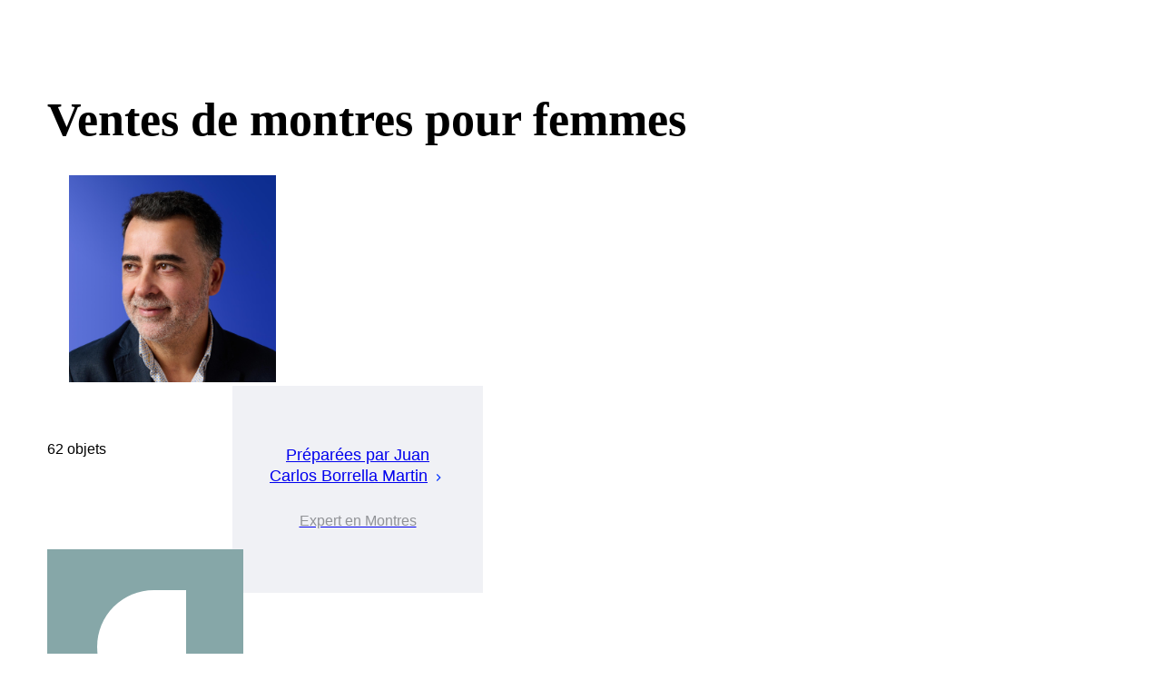

--- FILE ---
content_type: text/html; charset=utf-8
request_url: https://www.catawiki.com/fr/a/th/8979-ventes-de-montres-pour-femmes
body_size: 109324
content:
<!DOCTYPE html><html lang="fr" data-sentry-element="Html" data-sentry-component="MyDocument" data-sentry-source-file="_document.tsx"><head data-sentry-element="Head" data-sentry-source-file="_document.tsx"><meta charSet="utf-8" data-next-head=""/><meta charSet="utf-8"/><meta name="viewport" content="width=device-width" data-next-head=""/><meta content="width=device-width, user-scalable=no, initial-scale=1.0, minimal-ui" name="viewport"/><meta name="twitter:card" content="summary_large_image" data-next-head=""/><meta name="twitter:creator" content="@catawiki" data-next-head=""/><meta property="fb:app_id" content="238226522900020" data-next-head=""/><meta property="og:locale" content="fr" data-next-head=""/><title data-next-head="">Ventes de montres pour femmes - Catawiki</title><meta name="robots" content="index,follow" data-next-head=""/><meta name="description" content="Commencez à vendre ou enchérir aux Ventes de montres pour femmes de Catawiki. À la vente cette semaine: Frédérique Constant - Classica Art Decò Carrèe - Sans Prix de Réserve - FC-200X2AC2D - Femme - 2020 et après ." data-next-head=""/><link rel="alternate" hrefLang="en" href="https://www.catawiki.com/en/a/th/8979-ladies-watches-auction" data-next-head=""/><link rel="alternate" hrefLang="nl" href="https://www.catawiki.com/nl/a/th/8979-dameshorlogeveiling" data-next-head=""/><link rel="alternate" hrefLang="de" href="https://www.catawiki.com/de/a/th/8979-damenuhren-auktion" data-next-head=""/><link rel="alternate" hrefLang="fr" href="https://www.catawiki.com/fr/a/th/8979-ventes-de-montres-pour-femmes" data-next-head=""/><link rel="alternate" hrefLang="it" href="https://www.catawiki.com/it/a/th/8979-asta-di-orologi-da-polso-da-donna" data-next-head=""/><link rel="alternate" hrefLang="es" href="https://www.catawiki.com/es/a/th/8979-subasta-de-relojes-de-pulsera-para-mujer" data-next-head=""/><link rel="alternate" hrefLang="zh-Hans" href="https://www.catawiki.com/zh-Hans/a/th/8979-" data-next-head=""/><link rel="alternate" hrefLang="zh-Hant" href="https://www.catawiki.com/zh-Hant/a/th/8979-" data-next-head=""/><link rel="alternate" hrefLang="pt" href="https://www.catawiki.com/pt/a/th/8979-leilao-de-relogios-para-mulher" data-next-head=""/><link rel="alternate" hrefLang="da" href="https://www.catawiki.com/da/a/th/8979-auktion-over-dameure" data-next-head=""/><link rel="alternate" hrefLang="sv" href="https://www.catawiki.com/sv/a/th/8979-auktion-av-damklockor" data-next-head=""/><link rel="alternate" hrefLang="no" href="https://www.catawiki.com/no/a/th/8979-dameklokke-auksjon" data-next-head=""/><link rel="alternate" hrefLang="pl" href="https://www.catawiki.com/pl/a/th/8979-aukcja-zegarkow-damskich" data-next-head=""/><link rel="alternate" hrefLang="el" href="https://www.catawiki.com/el/a/th/8979-" data-next-head=""/><link rel="alternate" hrefLang="hu" href="https://www.catawiki.com/hu/a/th/8979-noi-karorak-arverese" data-next-head=""/><link rel="alternate" hrefLang="ro" href="https://www.catawiki.com/ro/a/th/8979-licita-ie-ceasuri-dama" data-next-head=""/><link rel="alternate" hrefLang="fi" href="https://www.catawiki.com/fi/a/th/8979-naisten-rannekellojen-huutokauppa" data-next-head=""/><meta name="twitter:site" content="@Catawiki" data-next-head=""/><meta property="og:title" content="Ventes de montres pour femmes - Catawiki" data-next-head=""/><meta property="og:description" content="Commencez à vendre ou enchérir aux Ventes de montres pour femmes de Catawiki. À la vente cette semaine: Frédérique Constant - Classica Art Decò Carrèe - Sans Prix de Réserve - FC-200X2AC2D - Femme - 2020 et après ." data-next-head=""/><meta property="og:url" content="https://www.catawiki.com/fr/a/th/8979-ventes-de-montres-pour-femmes" data-next-head=""/><meta property="og:type" content="product" data-next-head=""/><meta property="og:image" content="https://assets.catawiki.nl/assets/2025/11/27/6/b/c/thumb2_6bc9992c-9b1d-4045-9d3f-6dca959a5cdc.jpg" data-next-head=""/><meta property="og:site_name" content="Catawiki" data-next-head=""/><link rel="canonical" href="https://www.catawiki.com/fr/a/th/8979-ventes-de-montres-pour-femmes" data-next-head=""/><meta name="format-detection" content="telephone=no, date=no, email=no, address=no" data-sentry-element="meta" data-sentry-source-file="_document.tsx"/><meta content="IE=edge,chrome=1" http-equiv="X-UA-Compatible"/><meta content="fr" name="locale-rfc4646"/><meta content="app-id=926272969" name="apple-itunes-app"/><link href="//cdn.catawiki.net/assets/shared-assets/ui/v2/icons/favicon-4def9970acc4196d1e619785999fe8586b680924d26b481adee2e2c95b68e1f2.ico" rel="shortcut icon"/><link href="//cdn.catawiki.net/assets/shared-assets/ui/v2/icons/favicon-16x16-7a45ceffdde6bd88effc549c62ac478dc11b67c302099b1b74b27ee32a73a861.png" rel="icon" sizes="16x16" type="image/png"/><link href="//cdn.catawiki.net/assets/shared-assets/ui/v2/icons/favicon-32x32-a2ac7fbffbf804da3f281a674f49e2654adb0257bb26c2221233a6076a42cb35.png" rel="icon" sizes="32x32" type="image/png"/><link href="//cdn.catawiki.net/assets/shared-assets/ui/v2/icons/apple-touch-icon-b13ce911e07ac90e25d8cdabcc464d6b2dc80ef0dc07f29894c80835594e83c2.png" rel="apple-touch-icon" sizes="180x180"/><link color="#0033ff" href="//cdn.catawiki.net/assets/shared-assets/ui/v2/icons/safari-pinned-tab-v1-f117b130971240419fea7a257ddc9356578464dc1b5806301afb1e503d83b277.svg" rel="mask-icon"/><link data-next-font="" rel="preconnect" href="/" crossorigin="anonymous"/><link rel="preload" href="/assets/buyer_ui/_next/static/css/8e066f6c0fffe1da.css" as="style"/><link rel="preload" href="/assets/buyer_ui/_next/static/css/1024fb0da1c3846a.css" as="style"/><link rel="preload" href="/assets/buyer_ui/_next/static/css/bbb6dc9eabc8148f.css" as="style"/><script class="baseDataLayerScript"> window.dataLayer = window.dataLayer || []; dataLayer.push({"ThemedOrRegularAuction":"Themed","auction_type_family_id":null,"auction_type_family_name":"","auction_id":1169658,"auction_theme_id":8979,"auction_type_id":573,"auction_best_name":"Ventes de montres pour femmes","promoted_lot_ids":[],"category_L2_id":761,"category_L2_name":"Montres essentielles à moins de 1 500 €","category_L1_id":333,"category_L1_name":"Montres","category_L0_id":299,"category_L0_name":"Montres, stylos et briquets","PageType":"ListingPage","ContentGroup":"ListingPage"}); undefined </script><script>document.documentElement.className += ' has-js';</script>
<!-- -->
<!-- -->
<!-- -->
<!-- -->
<!-- -->
<!-- -->
<!-- -->
<!-- -->
<!-- -->
<link rel="stylesheet" crossorigin="anonymous" href="//cdn.catawiki.net/assets/shared-assets/ui/v2/webpack/css/msHeader.d33f0649a725af3a1d83.css" media="all"/>

<script>
 window.CW_ENVIRONMENT_ASSETS = {
 STAGE: "production",
 ASSETS_URL: "https://cdn.catawiki.net/assets/shared-assets/ui/v2/webpack/",
 AB_SMARTLY_ENDPOINT: "https://catawiki.absmartly.io/v1",
 AB_SMARTLY_API_KEY: "auYSRnUD-CAC9jHXxEmopM30CvFWSCrbZlDipk96JvHxEbSXZBaEMUeBNFjCz6Oo",
 };
 
 // Loading the Kustomer chat SDK credentials
 window.KUSTOMER = {
 defaultAssistantId: "6315eb8a0ceb41561a017a45",
 token: "eyJhbGciOiJIUzI1NiIsInR5cCI6IkpXVCJ9.[base64].QmJC7v6_PLFOgykyYCBbxS_bcebsGDwPJroXWZESXZ8",
 };
</script>

<link rel="stylesheet" crossorigin="anonymous" href="//cdn.catawiki.net/assets/shared-assets/ui/v2/webpack/css/msHeader.d33f0649a725af3a1d83.css" media="all"/>
<script src="//cdn.catawiki.net/assets/shared-assets/ui/v2/webpack/js/vendor.62830f67ffe7842f3830.js" crossorigin="anonymous"></script>
<script src="//cdn.catawiki.net/assets/shared-assets/ui/v2/webpack/js/msGtm.ece04d5591ab641df001.js" crossorigin="anonymous"></script>
<noscript>
<iframe height="0" src="//www.googletagmanager.com/ns.html?id=GTM-N3WK28" style="display:none;visibility:hidden" width="0"></iframe>
</noscript>
<script>
 (function(w,d,s,l,i){w[l]=w[l]||[];w[l].push({'gtm.start':
 new Date().getTime(),event:'gtm.js'});var f=d.getElementsByTagName(s)[0],
 j=d.createElement(s),dl=l!='dataLayer'?'&l='+l:'';j.async=true;j.src=
 '//sgtm.catawiki.com/system.js?id='+i+dl;f.parentNode.insertBefore(j,f);
 })(window,document,'script','dataLayer','');
</script>
<!-- --><script id="ld_schema" type="application/ld+json" data-sentry-element="Script" data-sentry-source-file="[[...pageId]].tsx" data-nscript="beforeInteractive">{"@context":"http://schema.org","@type":"BreadcrumbList","itemListElement":[{"@type":"ListItem","item":{"@type":"Thing","@id":"https://www.catawiki.com/fr/","name":"Catawiki"},"position":1},{"@type":"ListItem","item":{"@type":"Thing","@id":"https://www.catawiki.com/fr/c/299-montres-stylos-et-briquets","name":"Montres, stylos et briquets"},"position":2},{"@type":"ListItem","item":{"@type":"Thing","@id":"https://www.catawiki.com/fr/c/333-montres","name":"Montres"},"position":3},{"@type":"ListItem","item":{"@type":"Thing","@id":"https://www.catawiki.com/fr/c/761-montres-essentielles-a-moins-de-1-500","name":"Montres essentielles à moins de 1 500 €"},"position":4}]}</script><link rel="stylesheet" href="/assets/buyer_ui/_next/static/css/8e066f6c0fffe1da.css" data-n-g=""/><link rel="stylesheet" href="/assets/buyer_ui/_next/static/css/1024fb0da1c3846a.css" data-n-p=""/><link rel="stylesheet" href="/assets/buyer_ui/_next/static/css/bbb6dc9eabc8148f.css" data-n-p=""/><noscript data-n-css=""></noscript><script defer="" noModule="" src="/assets/buyer_ui/_next/static/chunks/polyfills-42372ed130431b0a.js"></script><script src="/assets/buyer_ui/_next/static/chunks/webpack-9aac03726c2e07cf.js" defer=""></script><script src="/assets/buyer_ui/_next/static/chunks/framework-0b8af5079a08d327.js" defer=""></script><script src="/assets/buyer_ui/_next/static/chunks/main-fc4e13e82c66604b.js" defer=""></script><script src="/assets/buyer_ui/_next/static/chunks/pages/_app-7bae26e2a9b08893.js" defer=""></script><script src="/assets/buyer_ui/_next/static/chunks/2526-2b294f25eaa2f9a0.js" defer=""></script><script src="/assets/buyer_ui/_next/static/chunks/5673-c95d0680702fe950.js" defer=""></script><script src="/assets/buyer_ui/_next/static/chunks/2954-c579287925f7878b.js" defer=""></script><script src="/assets/buyer_ui/_next/static/chunks/2543-be4046ce3d5d7905.js" defer=""></script><script src="/assets/buyer_ui/_next/static/chunks/908-9b1694b64fb32a39.js" defer=""></script><script src="/assets/buyer_ui/_next/static/chunks/4946-17210d7721b602f0.js" defer=""></script><script src="/assets/buyer_ui/_next/static/chunks/6408-af1ab52d5b8e6402.js" defer=""></script><script src="/assets/buyer_ui/_next/static/chunks/3477-e64ec4fdc3fbb117.js" defer=""></script><script src="/assets/buyer_ui/_next/static/chunks/4336-c96eb7bd799e8425.js" defer=""></script><script src="/assets/buyer_ui/_next/static/chunks/2425-016c50234f324c1b.js" defer=""></script><script src="/assets/buyer_ui/_next/static/chunks/9531-54841c8d3ed0c242.js" defer=""></script><script src="/assets/buyer_ui/_next/static/chunks/6862-49a98e9b17ef0264.js" defer=""></script><script src="/assets/buyer_ui/_next/static/chunks/4311-19aa9e7ae807aac3.js" defer=""></script><script src="/assets/buyer_ui/_next/static/chunks/496-407ccb60f0c91e85.js" defer=""></script><script src="/assets/buyer_ui/_next/static/chunks/pages/a/%5B%5B...pageId%5D%5D-82e813b1a067e307.js" defer=""></script><script src="/assets/buyer_ui/_next/static/buyer_ui-718de9bb-e1a2-41fb-9675-a2538c3eea85/_buildManifest.js" defer=""></script><script src="/assets/buyer_ui/_next/static/buyer_ui-718de9bb-e1a2-41fb-9675-a2538c3eea85/_ssgManifest.js" defer=""></script></head><body class="tw:bg-neutral-primary tw:header-offset page__auctions"><noscript><iframe title="gtm" src="https://www.googletagmanager.com/ns.html?id=GTM-N3WK28" height="0" width="0" style="display:none;visibility:hidden"></iframe></noscript><link rel="preload" as="image" href="https://images.ctfassets.net/63zu1jme7dht/2qHZ2iMn9VQIv8gyLLKvkX/4fcd9c75a5c67f3be6d1ffe01385b8d6/secondary_image_1265.png"/><link rel="preload" as="image" href="https://images.ctfassets.net/63zu1jme7dht/7htdIlVT833KSOTOp6wNw2/005a0bc637b014f09292c7d6abc800eb/primary_image_1265.png"/><div id="__next"><div data-sentry-component="Layout" data-sentry-source-file="Layout.tsx"><div id="cw-header-container"><!-- Catawiki header -->
<header class='c-header'>
<div class='c-header__main'>
<div class='c-header__wrapper u-wrapper ab_snr_wide_header'>
<div class='c-header__header-dom' data-react-component-assets='HeaderDOMContainer'></div>

<div data-react-component-assets='Logo'></div>

<div data-react-component-assets='CategoriesPopover'></div>
<div class='c-header__search__main-wrapper c-header__part-of-categories'>
<div data-react-component-assets='Search'></div>

</div>
<nav class='c-header__links c-header__part-of-categories u-hide-print'>
<div class='c-header__links u-typography-h7 u-color-title-text'>
<div data-react-component-assets='MainLinks'></div>
<div data-react-component-assets='UserMenu'></div>

<div class='c-header__links__user-not-logged-in'>
<div data-react-component-assets='LoggedOutMenu'></div>

</div>
</div>
</nav>

<div data-react-component-assets='MobileNavigation'></div>
<div data-react-component-assets='MobileSearch'></div>

<div class='c-header__with-sticky_search_input u-w-full u-hide-s u-hide-m u-hide-l' data-react-component-assets='SearchInputStickyHeader'></div>

</div>
</div>
<div data-props='{&quot;environment&quot;:&quot;production&quot;}' data-react-component-assets='EnvironmentNotice'></div>

</header>
<div data-react-component-assets='OldBrowserWarning'></div>
<div class='c-modal js-modal' data-nosnippet id='modal-cookies'>
<div class='c-modal__inner js-ab-new-cookie-flow-b'>
<h2 class='c-heading xl u-margin-b-small'>Cookies</h2>
<p>Vous pouvez définir vos préférences en matière de cookies en utilisant les boutons ci-dessous. Vous pouvez mettre à jour vos préférences, retirer votre consentement à tout moment, et voir une description détaillée des types de cookies que nos partenaires et nous-mêmes utilisons dans notre <a class="c-link" href="//www.catawiki.com/fr/help/cookies">Politique en matière de cookies </a>.</p>
<div data-react-component-assets='CookieForm'></div>
</div>
</div>

<div data-nosnippet data-react-component-assets='TermsAndLegalAcceptance'></div>

<div data-react-component-assets='SnackbarContainer'></div>
<div class='sbr' data-react-component-assets='SeamlessRegistration' id='sbr'></div>
<div data-react-component-assets='OutsideFlowFollower' id='sbrFlowFollwer'></div>

<div data-react-component-assets='MultiFactorAuthentication' id='mfaModal'></div>

</div><div class="selligent-banner" id="demand-selligent-top" data-sentry-component="SelligentBannerPlaceholder" data-sentry-source-file="SelligentContainer.tsx"></div><main><div class="Toastify" id="c-snackbar"></div><div class="u-wrapper"><div class="u-m-t-xxl-2"><nav class="c-breadcrumbs" data-sentry-component="AuctionBreadcrumbs" data-sentry-source-file="[[...pageId]].tsx"><a class="c-breadcrumbs__item false" href="https://www.catawiki.com/fr/">Catawiki</a><a class="c-breadcrumbs__item false" href="https://www.catawiki.com/fr/c/299-montres-stylos-et-briquets">Montres, stylos et briquets</a><a class="c-breadcrumbs__item false" href="https://www.catawiki.com/fr/c/333-montres">Montres</a><span class="u-color-mid-gray u-typography-body-s">Ventes de montres pour femmes</span></nav></div><div class="tw:block tw:md:flex tw:md:justify-between" data-sentry-component="AuctionNormalHeader" data-sentry-source-file="AuctionNormalHeader.tsx"><div class="tw:flex tw:flex-col tw:justify-between"><div><h1 class="u-typography-h1-serif">Ventes de montres pour femmes</h1><div class="AuctionFollowSimilarToggle_toggle__x0tkE" data-sentry-component="AuctionFollowSimilarToggle" data-sentry-source-file="AuctionFollowSimilarToggle.tsx"><div data-sentry-component="FollowAuctionCategoryButton" data-sentry-source-file="FollowAuctionCategoryButton.tsx"><div class="tw:flex"><div></div></div></div></div></div><div><div class="u-m-t-xl u-m-t-lg-xxl-2"></div><div class="u-m-t-xxs"></div><div class="auction-list-expert__wrapper--compact u-m-t-xxl-2"><a href="https://www.catawiki.com/fr/e/1357-juan-carlos-borrella-martin" class="auction-list-expert--compact tw:flex" data-sentry-component="ExpertCompact" data-sentry-source-file="Experts.tsx"><div class="auction-list-expert__image--compact u-m-r-s"><div class="c-img crop keep-height round"><img src="https://images.ctfassets.net/63zu1jme7dht/2qHZ2iMn9VQIv8gyLLKvkX/4fcd9c75a5c67f3be6d1ffe01385b8d6/secondary_image_1265.png"/></div></div><div class="tw:flex-col auction-list-expert__details"><h4 class="auction-list-expert__name--compact">Préparées par<wbr/><span> Juan </span><div class="auction-list-expert__last-name">Carlos Borrella Martin</div><div class="auction-list-expert__arrow u-m-l-xxs"><svg xmlns="http://www.w3.org/2000/svg" width="16" height="16" fill="none" viewBox="0 0 24 24" role="img" class="Experts_chevron__bJP1P" data-sentry-element="ChevronRightIcon" data-sentry-source-file="Experts.tsx"><path fill="currentColor" d="M10 6 8.59 7.41 13.17 12l-4.58 4.59L10 18l6-6z"></path></svg></div></h4><h5 class="auction-list-expert__subtitle--compact u-m-t-xxs">Expert en Montres</h5></div></a></div></div></div><div class="auction-list-expert__wrapper--large u-m-l-xl"><div class="auction-list-expert--large" data-sentry-component="ExpertLarge" data-sentry-source-file="Experts.tsx"><a href="https://www.catawiki.com/fr/e/1357-juan-carlos-borrella-martin" class="auction-list-expert__container tw:flex u-m-t-s"><img src="https://images.ctfassets.net/63zu1jme7dht/7htdIlVT833KSOTOp6wNw2/005a0bc637b014f09292c7d6abc800eb/primary_image_1265.png" class="auction-list-expert__image--large"/><div class="auction-list-expert__text--large tw:flex-col u-p-h-xl"><h4 class="auction-list-expert__name--large"> Préparées par <span>Juan </span><div class="auction-list-expert__last-name">Carlos Borrella Martin</div><div class="auction-list-expert__arrow u-m-l-xxs"><svg xmlns="http://www.w3.org/2000/svg" width="16" height="16" fill="none" viewBox="0 0 24 24" role="img" class="Experts_chevron__bJP1P" data-sentry-element="ChevronRightIcon" data-sentry-source-file="Experts.tsx"><path fill="currentColor" d="M10 6 8.59 7.41 13.17 12l-4.58 4.59L10 18l6-6z"></path></svg></div></h4><h5 class="auction-list-expert__subtitle--large u-m-t-xxs">Expert en Montres</h5></div></a></div></div></div></div><div class="Spacer_m__oHubt"><div class="u-wrapper"><div class="tw:flex tw:items-end"><span class="u-typography-h6" data-sentry-component="LotListCount" data-sentry-source-file="index.tsx">62 objets</span><div class="AuctionListSegment_view-mode__59HM3"></div></div><div class="u-m-t-l"></div></div></div><div class="Spacer_l__sT8NP"><div class="u-wrapper"><div class="FollowToggle_container__UdfOb tw:flex"><div class="FollowToggle_image__5pVBR" style="background-color:#86a7a8"><div class="c-brand-window"><div class="c-brand-window__container"><div class="c-brand-window__image-container"><img src="https://assets.catawiki.nl/assets/categories/333-941fb7ebd391ac2a6b7d27254485c741666034fd-original.jpg" alt="" class="c-brand-window__image-element" loading="lazy"/></div></div></div></div><div class="FollowToggle_content__HGngi tw:flex u-m-l-lg-xl u-m-l-md-l u-m-t-sm-xl"><h3 class="FollowToggle_title__ya_Bk u-typography-h3">Cette vente fait partie de la catégorie Montres essentielles à moins de 1 500 €</h3><h4 class="u-typography-h4 u-color-dark-gray u-m-t-xs">Ne ratez aucune des ventes</h4><div class="u-m-t-xxl-2"><div data-sentry-component="FollowAuctionCategoryButton" data-sentry-source-file="FollowAuctionCategoryButton.tsx"><div class="tw:flex"><div></div></div></div></div></div></div></div></div><div class="auction-list-start-selling__wrapper u-m-t-sm-xxl-10 u-m-t-md-xxl-14 u-m-t-lg-xxl-18" data-sentry-component="StartSelling" data-sentry-source-file="index.tsx"><div class="auction-list-start-selling u-wrapper tw:flex u-p-v-sm-m u-p-v-md-l u-p-v-lg-xl"><h6 class="u-typography-h6">Peut-être avez-vous l&#x27;objet parfait pour l&#x27;une de nos ventes ?</h6><a href="https://www.catawiki.com/fr/seller/register" target="_blank" class="auction-list-start-selling__link c-button-template tw:cursor-pointer c-button__container c-button--tertiary u-color-brand u-typography-h7 c-button--inline" data-gtm-event="start-selling" rel="noreferrer"><div class="tw:flex">Vendre dès maintenant<div class="u-m-l-xxs tw:flex"><svg xmlns="http://www.w3.org/2000/svg" width="16" height="16" fill="none" viewBox="0 0 24 24" role="img" data-sentry-element="ChevronRightIcon" data-sentry-source-file="index.tsx"><path fill="currentColor" d="M10 6 8.59 7.41 13.17 12l-4.58 4.59L10 18l6-6z"></path></svg></div></div></a></div></div><div class="Spacer_l__sT8NP"><div class="u-wrapper"><div class="be-category-grid" data-sentry-component="CategoriesGrid" data-sentry-source-file="index.tsx"><h2 class="u-typography-h6 u-color-title-text u-m-b-lg-xl u-m-b-md-l u-m-b-sm-m">Découvrez nos catégories</h2><ul class="c-grid"><li class="c-col-lg-3 c-col-md-4 c-col-sm-6 u-m-b-m u-m-b-sm-l u-truncate"><a href="https://www.catawiki.com/fr/c/863-archeologie-et-histoire-naturelle" class="c-button-template u-cursor-pointer c-button__container c-button--tertiary u-color-mid-gray u-typography-h7"><span class="c-button__overlay c-button__overlay--tertiary"></span><span class="c-button__content"><span class="c-button__label c-button__label--tertiary">Archéologie et histoire naturelle</span></span></a></li><li class="c-col-lg-3 c-col-md-4 c-col-sm-6 u-m-b-m u-m-b-sm-l u-truncate"><a href="https://www.catawiki.com/fr/c/85-art" class="c-button-template u-cursor-pointer c-button__container c-button--tertiary u-color-mid-gray u-typography-h7"><span class="c-button__overlay c-button__overlay--tertiary"></span><span class="c-button__content"><span class="c-button__label c-button__label--tertiary">Art</span></span></a></li><li class="c-col-lg-3 c-col-md-4 c-col-sm-6 u-m-b-m u-m-b-sm-l u-truncate"><a href="https://www.catawiki.com/fr/c/925-art-asiatique-et-tribal" class="c-button-template u-cursor-pointer c-button__container c-button--tertiary u-color-mid-gray u-typography-h7"><span class="c-button__overlay c-button__overlay--tertiary"></span><span class="c-button__content"><span class="c-button__label c-button__label--tertiary">Art asiatique et tribal</span></span></a></li><li class="c-col-lg-3 c-col-md-4 c-col-sm-6 u-m-b-m u-m-b-sm-l u-truncate"><a href="https://www.catawiki.com/fr/c/139-bandes-dessinees-et-animation" class="c-button-template u-cursor-pointer c-button__container c-button--tertiary u-color-mid-gray u-typography-h7"><span class="c-button__overlay c-button__overlay--tertiary"></span><span class="c-button__content"><span class="c-button__label c-button__label--tertiary">Bandes dessinées et animation</span></span></a></li><li class="c-col-lg-3 c-col-md-4 c-col-sm-6 u-m-b-m u-m-b-sm-l u-truncate"><a href="https://www.catawiki.com/fr/c/714-bijoux-et-pierres-precieuses" class="c-button-template u-cursor-pointer c-button__container c-button--tertiary u-color-mid-gray u-typography-h7"><span class="c-button__overlay c-button__overlay--tertiary"></span><span class="c-button__content"><span class="c-button__label c-button__label--tertiary">Bijoux et pierres précieuses</span></span></a></li><li class="c-col-lg-3 c-col-md-4 c-col-sm-6 u-m-b-m u-m-b-sm-l u-truncate"><a href="https://www.catawiki.com/fr/c/725-cartes-a-collectionner" class="c-button-template u-cursor-pointer c-button__container c-button--tertiary u-color-mid-gray u-typography-h7"><span class="c-button__overlay c-button__overlay--tertiary"></span><span class="c-button__content"><span class="c-button__label c-button__label--tertiary">Cartes à collectionner</span></span></a></li><li class="c-col-lg-3 c-col-md-4 c-col-sm-6 u-m-b-m u-m-b-sm-l u-truncate"><a href="https://www.catawiki.com/fr/c/1-interieurs-et-decoration" class="c-button-template u-cursor-pointer c-button__container c-button--tertiary u-color-mid-gray u-typography-h7"><span class="c-button__overlay c-button__overlay--tertiary"></span><span class="c-button__content"><span class="c-button__label c-button__label--tertiary">Intérieurs et décoration</span></span></a></li><li class="c-col-lg-3 c-col-md-4 c-col-sm-6 u-m-b-m u-m-b-sm-l u-truncate"><a href="https://www.catawiki.com/fr/c/363-jouets-et-modelisme" class="c-button-template u-cursor-pointer c-button__container c-button--tertiary u-color-mid-gray u-typography-h7"><span class="c-button__overlay c-button__overlay--tertiary"></span><span class="c-button__content"><span class="c-button__label c-button__label--tertiary">Jouets et modélisme</span></span></a></li><li class="c-col-lg-3 c-col-md-4 c-col-sm-6 u-m-b-m u-m-b-sm-l u-truncate"><a href="https://www.catawiki.com/fr/c/1099-livres-et-souvenirs-historiques" class="c-button-template u-cursor-pointer c-button__container c-button--tertiary u-color-mid-gray u-typography-h7"><span class="c-button__overlay c-button__overlay--tertiary"></span><span class="c-button__content"><span class="c-button__label c-button__label--tertiary">Livres et souvenirs historiques</span></span></a></li><li class="c-col-lg-3 c-col-md-4 c-col-sm-6 u-m-b-m u-m-b-sm-l u-truncate"><a href="https://www.catawiki.com/fr/c/721-mode" class="c-button-template u-cursor-pointer c-button__container c-button--tertiary u-color-mid-gray u-typography-h7"><span class="c-button__overlay c-button__overlay--tertiary"></span><span class="c-button__content"><span class="c-button__label c-button__label--tertiary">Mode</span></span></a></li><li class="c-col-lg-3 c-col-md-4 c-col-sm-6 u-m-b-m u-m-b-sm-l u-truncate"><a href="https://www.catawiki.com/fr/c/165-monnaies-et-timbres" class="c-button-template u-cursor-pointer c-button__container c-button--tertiary u-color-mid-gray u-typography-h7"><span class="c-button__overlay c-button__overlay--tertiary"></span><span class="c-button__content"><span class="c-button__label c-button__label--tertiary">Monnaies et timbres</span></span></a></li><li class="c-col-lg-3 c-col-md-4 c-col-sm-6 u-m-b-m u-m-b-sm-l u-truncate"><a href="https://www.catawiki.com/fr/c/299-montres-stylos-et-briquets" class="c-button-template u-cursor-pointer c-button__container c-button--tertiary u-color-mid-gray u-typography-h7"><span class="c-button__overlay c-button__overlay--tertiary"></span><span class="c-button__content"><span class="c-button__label c-button__label--tertiary">Montres, stylos et briquets</span></span></a></li><li class="c-col-lg-3 c-col-md-4 c-col-sm-6 u-m-b-m u-m-b-sm-l u-truncate"><a href="https://www.catawiki.com/fr/c/347-musique-films-et-appareils-photo" class="c-button-template u-cursor-pointer c-button__container c-button--tertiary u-color-mid-gray u-typography-h7"><span class="c-button__overlay c-button__overlay--tertiary"></span><span class="c-button__content"><span class="c-button__label c-button__label--tertiary">Musique, films et appareils photo</span></span></a></li><li class="c-col-lg-3 c-col-md-4 c-col-sm-6 u-m-b-m u-m-b-sm-l u-truncate"><a href="https://www.catawiki.com/fr/c/1097-sports" class="c-button-template u-cursor-pointer c-button__container c-button--tertiary u-color-mid-gray u-typography-h7"><span class="c-button__overlay c-button__overlay--tertiary"></span><span class="c-button__content"><span class="c-button__label c-button__label--tertiary">Sports</span></span></a></li><li class="c-col-lg-3 c-col-md-4 c-col-sm-6 u-m-b-m u-m-b-sm-l u-truncate"><a href="https://www.catawiki.com/fr/c/720-vins-whisky-et-spiritueux" class="c-button-template u-cursor-pointer c-button__container c-button--tertiary u-color-mid-gray u-typography-h7"><span class="c-button__overlay c-button__overlay--tertiary"></span><span class="c-button__content"><span class="c-button__label c-button__label--tertiary">Vins, whisky et spiritueux</span></span></a></li><li class="c-col-lg-3 c-col-md-4 c-col-sm-6 u-m-b-m u-m-b-sm-l u-truncate"><a href="https://www.catawiki.com/fr/c/708-voitures-et-motos-de-collection-et-automobilia" class="c-button-template u-cursor-pointer c-button__container c-button--tertiary u-color-mid-gray u-typography-h7"><span class="c-button__overlay c-button__overlay--tertiary"></span><span class="c-button__content"><span class="c-button__label c-button__label--tertiary">Voitures et motos de collection et automobilia</span></span></a></li></ul></div></div></div><div class="Spacer_l__sT8NP"><div class="u-wrapper"></div></div></main><div class="Toastify" id="c-snackbar"></div><footer><div class="u-p-v-m u-border-t-style-solid u-border-t-width-1 u-border-t-color-light-gray"><div class="u-wrapper u-flex u-flex--align-items-center"><button class="c-button-template u-cursor-pointer c-button__container c-button--primary u-bgcolor-brand u-typography-h7 u-m-r-m"><span class="c-button__overlay c-button__overlay--primary"></span><span class="c-button__content"><span class="c-button__label c-button__label--primary">Connectez-vous</span></span></button><button class="c-button-template u-cursor-pointer c-button__container c-button--primary u-bgcolor-brand u-typography-h7"><span class="c-button__overlay c-button__overlay--primary"></span><span class="c-button__content"><span class="c-button__label c-button__label--primary">Inscrivez-vous</span></span></button><div class="u-flex-1 u-text-right u-color-black u-hide-m u-hide-s"><div class="u-typography-h7">Chaque semaine, découvrez plus de 65.000 objets d&#x27;exception, sélectionnés par 240+ experts</div></div></div></div><hr class="u-border-0 u-border-t-width-1 u-border-t-style-solid u-border-t-color-light-gray u-m-b-xxl-6"/><div class="u-wrapper"><div class="u-flex u-flex--justify-content-space-between u-flex--wrap u-g-xl"><div class="u-flex-1"><h6 class="u-typography-h6 u-color-title-text u-m-b-m">À propos de Catawiki</h6><ul class="u-typography-h7"><li class="u-m-b-xs FooterColumn_item__NcJgI"><a href="/fr/help/about" class="c-button-template u-cursor-pointer c-button__container c-button--tertiary u-color-dark-gray u-typography-h7"><span class="c-button__overlay c-button__overlay--tertiary"></span><span class="c-button__content"><span class="c-button__label c-button__label--tertiary">À propos de Catawiki</span></span></a></li><li class="u-m-b-xs FooterColumn_item__NcJgI"><a href="/fr/e" class="c-button-template u-cursor-pointer c-button__container c-button--tertiary u-color-dark-gray u-typography-h7"><span class="c-button__overlay c-button__overlay--tertiary"></span><span class="c-button__content"><span class="c-button__label c-button__label--tertiary">Nos experts</span></span></a></li><li class="u-m-b-xs FooterColumn_item__NcJgI"><a href="https://catawiki.careers" class="c-button-template u-cursor-pointer c-button__container c-button--tertiary u-color-dark-gray u-typography-h7"><span class="c-button__overlay c-button__overlay--tertiary"></span><span class="c-button__content"><span class="c-button__label c-button__label--tertiary">Offres d&#x27;emploi</span></span></a></li><li class="u-m-b-xs FooterColumn_item__NcJgI"><a href="/fr/press" class="c-button-template u-cursor-pointer c-button__container c-button--tertiary u-color-dark-gray u-typography-h7"><span class="c-button__overlay c-button__overlay--tertiary"></span><span class="c-button__content"><span class="c-button__label c-button__label--tertiary">Presse</span></span></a></li><li class="u-m-b-xs FooterColumn_item__NcJgI"><a href="/fr/pages/p/partnership" class="c-button-template u-cursor-pointer c-button__container c-button--tertiary u-color-dark-gray u-typography-h7"><span class="c-button__overlay c-button__overlay--tertiary"></span><span class="c-button__content"><span class="c-button__label c-button__label--tertiary">Partenariat avec Catawiki</span></span></a></li><li class="u-m-b-xs FooterColumn_item__NcJgI"><a href="https://www.lastdodo.com" class="c-button-template u-cursor-pointer c-button__container c-button--tertiary u-color-dark-gray u-typography-h7"><span class="c-button__overlay c-button__overlay--tertiary"></span><span class="c-button__content"><span class="c-button__label c-button__label--tertiary">Portail du collectionneur</span></span></a></li></ul></div><div class="u-flex-1"><h6 class="u-typography-h6 u-color-title-text u-m-b-m">Acheter</h6><ul class="u-typography-h7"><li class="u-m-b-xs FooterColumn_item__NcJgI"><a href="/fr/pages/p/buyer" class="c-button-template u-cursor-pointer c-button__container c-button--tertiary u-color-dark-gray u-typography-h7"><span class="c-button__overlay c-button__overlay--tertiary"></span><span class="c-button__content"><span class="c-button__label c-button__label--tertiary">Comment acheter ?</span></span></a></li><li class="u-m-b-xs FooterColumn_item__NcJgI"><a href="/fr/pages/p/buyer-protection" class="c-button-template u-cursor-pointer c-button__container c-button--tertiary u-color-dark-gray u-typography-h7"><span class="c-button__overlay c-button__overlay--tertiary"></span><span class="c-button__content"><span class="c-button__label c-button__label--tertiary">Protection des acheteurs</span></span></a></li><li class="u-m-b-xs FooterColumn_item__NcJgI"><a href="/fr/stories" class="c-button-template u-cursor-pointer c-button__container c-button--tertiary u-color-dark-gray u-typography-h7"><span class="c-button__overlay c-button__overlay--tertiary"></span><span class="c-button__content"><span class="c-button__label c-button__label--tertiary">Catawiki Stories</span></span></a></li><li class="u-m-b-xs FooterColumn_item__NcJgI"><a href="/fr/pages/p/buyer-terms" class="c-button-template u-cursor-pointer c-button__container c-button--tertiary u-color-dark-gray u-typography-h7"><span class="c-button__overlay c-button__overlay--tertiary"></span><span class="c-button__content"><span class="c-button__label c-button__label--tertiary">Conditions pour les acheteurs</span></span></a></li></ul></div><div class="u-flex-1"><h6 class="u-typography-h6 u-color-title-text u-m-b-m">Vendre</h6><ul class="u-typography-h7"><li class="u-m-b-xs FooterColumn_item__NcJgI"><a href="/fr/seller/register" class="c-button-template u-cursor-pointer c-button__container c-button--tertiary u-color-dark-gray u-typography-h7"><span class="c-button__overlay c-button__overlay--tertiary"></span><span class="c-button__content"><span class="c-button__label c-button__label--tertiary">Comment vendre ?</span></span></a></li><li class="u-m-b-xs FooterColumn_item__NcJgI"><a href="/fr/lp/seller-tips" class="c-button-template u-cursor-pointer c-button__container c-button--tertiary u-color-dark-gray u-typography-h7"><span class="c-button__overlay c-button__overlay--tertiary"></span><span class="c-button__content"><span class="c-button__label c-button__label--tertiary">Conseils pour les vendeurs</span></span></a></li><li class="u-m-b-xs FooterColumn_item__NcJgI"><a href="/fr/help/suitable-items" class="c-button-template u-cursor-pointer c-button__container c-button--tertiary u-color-dark-gray u-typography-h7"><span class="c-button__overlay c-button__overlay--tertiary"></span><span class="c-button__content"><span class="c-button__label c-button__label--tertiary">Consignes pour la soumission de lots</span></span></a></li><li class="u-m-b-xs FooterColumn_item__NcJgI"><a href="/fr/pages/p/seller-terms" class="c-button-template u-cursor-pointer c-button__container c-button--tertiary u-color-dark-gray u-typography-h7"><span class="c-button__overlay c-button__overlay--tertiary"></span><span class="c-button__content"><span class="c-button__label c-button__label--tertiary">Conditions pour les vendeurs</span></span></a></li><li class="u-m-b-xs FooterColumn_item__NcJgI"><a href="/fr/affiliate" class="c-button-template u-cursor-pointer c-button__container c-button--tertiary u-color-dark-gray u-typography-h7"><span class="c-button__overlay c-button__overlay--tertiary"></span><span class="c-button__content"><span class="c-button__label c-button__label--tertiary">Partenaires</span></span></a></li></ul></div><div class="u-flex-1"><h6 class="u-typography-h6 u-color-title-text u-m-b-m">Mon Catawiki</h6><ul class="u-typography-h7"><li class="u-m-b-xs FooterColumn_item__NcJgI"><a class="c-button-template u-cursor-pointer c-button__container c-button--tertiary u-color-dark-gray u-typography-h7"><span class="c-button__overlay c-button__overlay--tertiary"></span><span class="c-button__content"><span class="c-button__label c-button__label--tertiary"><button class="c-button-template u-cursor-pointer c-button__container c-button--tertiary u-color-info u-typography-h7"><span class="c-button__overlay c-button__overlay--tertiary"></span><span class="c-button__content"><span class="c-button__label c-button__label--tertiary">Connectez-vous</span></span></button></span></span></a></li><li class="u-m-b-xs FooterColumn_item__NcJgI"><a class="c-button-template u-cursor-pointer c-button__container c-button--tertiary u-color-dark-gray u-typography-h7"><span class="c-button__overlay c-button__overlay--tertiary"></span><span class="c-button__content"><span class="c-button__label c-button__label--tertiary"><button type="button" class="c-button-template u-cursor-pointer c-button__container c-button--tertiary u-color-info u-typography-h7"><span class="c-button__overlay c-button__overlay--tertiary"></span><span class="c-button__content"><span class="c-button__label c-button__label--tertiary">Inscrivez-vous</span></span></button></span></span></a></li><li class="u-m-b-xs FooterColumn_item__NcJgI"><a href="/fr/help" class="c-button-template u-cursor-pointer c-button__container c-button--tertiary u-color-dark-gray u-typography-h7"><span class="c-button__overlay c-button__overlay--tertiary"></span><span class="c-button__content"><span class="c-button__label c-button__label--tertiary">Centre d’aide</span></span></a></li></ul></div></div></div><div class="u-wrapper"><div class="u-flex u-flex--justify-content-space-between"><div class="LocaleSelector_container__NzuK7"><div class="dropdown-root u-typography-body"><div class="c-text-field c-text-field--info"><div class="c-text-field__wrapper" role="presentation"><div class="c-text-field__input-wrapper label__wrapper"><input readOnly="" aria-expanded="false" aria-haspopup="listbox" role="combobox" aria-autocomplete="list" class="c-text-field__input" id="dropdown«R1eel6»" type="text" placeholder="​" value="Français"/></div><div data-testid="text-field-suffix" class="c-text-field__suffix u-color-dark-gray u-cursor-pointer"><button title="Ouvert" type="button" class="c-button-template u-cursor-pointer c-button__container c-button--tertiary u-color-brand u-typography-h7"><span class="c-button__overlay c-button__overlay--tertiary"></span><span class="c-button__content"><svg xmlns="http://www.w3.org/2000/svg" class="c-button__icon c-button__icon--tertiary u-color-brand u-icon-m" viewBox="0 0 24 24" role="img" aria-hidden="true"><path fill="currentColor" fill-rule="evenodd" d="M7.41 8.59 6 10l6 6 6-6-1.41-1.41L12 13.17z"></path></svg></span></button></div></div></div></div></div><div class="u-flex u-flex--align-items-center"><div class="u-flex u-flex--justify-content-space-between u-flex--align-items-center"><a href="http://www.facebook.com/catawiki" title="Catawiki Facebook" class="c-button-template u-cursor-pointer c-button__container c-button--tertiary u-color-brand u-typography-h7 u-m-r-m" rel="noopener noreferrer nofollow" target="_blank"><span class="c-button__overlay c-button__overlay--tertiary"></span><span class="c-button__content"><svg xmlns="http://www.w3.org/2000/svg" fill="none" viewBox="0 0 24 24" role="img" aria-hidden="true" class="c-button__icon c-button__icon--tertiary u-color-mid-gray u-icon-m"><path fill="currentColor" d="M23.998 12.073C23.998 5.405 18.626 0 12 0 5.372 0 0 5.405 0 12.073 0 18.1 4.388 23.094 10.124 24v-8.437H7.078v-3.49h3.046v-2.66c0-3.025 1.792-4.697 4.532-4.697 1.313 0 2.686.236 2.686.236v2.971H15.83c-1.49 0-1.955.93-1.955 1.886v2.264h3.328l-.532 3.49h-2.796V24c5.736-.906 10.124-5.9 10.124-11.927Z"></path></svg></span></a><a href="https://www.instagram.com/catawiki/" title="Catawiki Instagram" class="c-button-template u-cursor-pointer c-button__container c-button--tertiary u-color-brand u-typography-h7 u-m-r-m" rel="noopener noreferrer nofollow" target="_blank"><span class="c-button__overlay c-button__overlay--tertiary"></span><span class="c-button__content"><svg xmlns="http://www.w3.org/2000/svg" width="24" height="24" viewBox="0 0 24 24" role="img" aria-hidden="true" class="c-button__icon c-button__icon--tertiary u-color-mid-gray u-icon-m"><path fill="currentColor" d="M12 0C8.74 0 8.333.015 7.053.072 5.775.132 4.905.333 4.14.63a5.9 5.9 0 0 0-2.126 1.384A5.86 5.86 0 0 0 .63 4.14C.333 4.905.131 5.775.072 7.053.012 8.333 0 8.74 0 12s.015 3.667.072 4.947c.06 1.277.261 2.148.558 2.913a5.9 5.9 0 0 0 1.384 2.126A5.9 5.9 0 0 0 4.14 23.37c.766.296 1.636.499 2.913.558C8.333 23.988 8.74 24 12 24s3.667-.015 4.947-.072c1.277-.06 2.148-.262 2.913-.558a5.9 5.9 0 0 0 2.126-1.384 5.9 5.9 0 0 0 1.384-2.126c.296-.765.499-1.636.558-2.913.06-1.28.072-1.687.072-4.947s-.015-3.667-.072-4.947c-.06-1.277-.262-2.149-.558-2.913a5.9 5.9 0 0 0-1.384-2.126A5.85 5.85 0 0 0 19.86.63c-.765-.297-1.636-.499-2.913-.558C15.667.012 15.26 0 12 0m0 2.16c3.203 0 3.585.016 4.85.071 1.17.055 1.805.249 2.227.415.562.217.96.477 1.382.896.419.42.679.819.896 1.381.164.422.36 1.057.413 2.227.057 1.266.07 1.646.07 4.85s-.015 3.585-.074 4.85c-.061 1.17-.256 1.805-.421 2.227a3.8 3.8 0 0 1-.899 1.382 3.74 3.74 0 0 1-1.38.896c-.42.164-1.065.36-2.235.413-1.274.057-1.649.07-4.859.07s-3.586-.015-4.859-.074c-1.171-.061-1.816-.256-2.236-.421a3.7 3.7 0 0 1-1.379-.899 3.64 3.64 0 0 1-.9-1.38c-.165-.42-.359-1.065-.42-2.235-.045-1.26-.061-1.649-.061-4.844s.016-3.586.061-4.861c.061-1.17.255-1.814.42-2.234.21-.57.479-.96.9-1.381.419-.419.81-.689 1.379-.898.42-.166 1.051-.361 2.221-.421 1.275-.045 1.65-.06 4.859-.06zm0 3.678a6.162 6.162 0 1 0 0 12.324 6.162 6.162 0 1 0 0-12.324M12 16c-2.21 0-4-1.79-4-4s1.79-4 4-4 4 1.79 4 4-1.79 4-4 4m7.846-10.405a1.441 1.441 0 0 1-2.88 0 1.44 1.44 0 0 1 2.88 0"></path></svg></span></a></div><svg xmlns="http://www.w3.org/2000/svg" width="24" height="24" fill="none" viewBox="0 0 24 24" role="img" class="u-color-primary u-icon-xxl"><path fill="currentColor" fill-rule="evenodd" d="M2 2h20v20H2zm10.744 15.99h3.44V6.01h-3.44a5.99 5.99 0 0 0 0 11.98" clip-rule="evenodd"></path></svg></div></div></div><hr class="u-border-0 u-border-t-width-1 u-border-t-style-solid u-border-t-color-light-gray u-m-t-xxl-2"/><div class="u-wrapper"><div class="Imprint_container__4_G6t"><div class="Imprint_links-wrapper__vwoIJ u-flex u-flex--justify-content-space-between u-g-s u-typography-h7"><a href="/fr/pages/p/terms-of-use" class="c-button-template u-cursor-pointer c-button__container c-button--tertiary u-color-dark-gray u-typography-h7"><span class="c-button__overlay c-button__overlay--tertiary"></span><span class="c-button__content"><span class="c-button__label c-button__label--tertiary">Conditions d’utilisation<!-- --> </span></span></a><a href="/fr/help/buyer-terms/privacy-policy" class="c-button-template u-cursor-pointer c-button__container c-button--tertiary u-color-dark-gray u-typography-h7"><span class="c-button__overlay c-button__overlay--tertiary"></span><span class="c-button__content"><span class="c-button__label c-button__label--tertiary">Déclaration de confidentialité et de protection des données</span></span></a><a href="/fr/help/cookies" class="c-button-template u-cursor-pointer c-button__container c-button--tertiary u-color-dark-gray u-typography-h7"><span class="c-button__overlay c-button__overlay--tertiary"></span><span class="c-button__content"><span class="c-button__label c-button__label--tertiary">Politique cookies<!-- --> </span></span></a><a href="/fr/help/buyer-terms/guidelines-for-law-enforcement-requests" class="c-button-template u-cursor-pointer c-button__container c-button--tertiary u-color-dark-gray u-typography-h7"><span class="c-button__overlay c-button__overlay--tertiary"></span><span class="c-button__content"><span class="c-button__label c-button__label--tertiary">Modalité d&#x27;application des lois</span></span></a><a href="/fr/help/buyer-terms/responsible-disclosure-statement" class="c-button-template u-cursor-pointer c-button__container c-button--tertiary u-color-dark-gray u-typography-h7"><span class="c-button__overlay c-button__overlay--tertiary"></span><span class="c-button__content"><span class="c-button__label c-button__label--tertiary">Autres politiques</span></span></a><div class="u-no-wrap">© <!-- -->2025</div></div></div></div></footer><div id="cw-js-container"><script>
 window.AB={test:function(){return "A";},conversion:function(){}};
</script>
<script src='/ab/s.js' type='text/javascript'></script>
<script src="//cdn.catawiki.net/assets/shared-assets/ui/v2/application_nojquery-8811deb3e9b3157e85d31642c5e382f9a08dc4634eb2894021f3a51356d5e573.js" crossorigin="anonymous"></script>
<script src="//cdn.catawiki.net/assets/shared-assets/ui/v2/webpack/js/vendor.62830f67ffe7842f3830.js" crossorigin="anonymous" defer="defer"></script>
<script src="//cdn.catawiki.net/assets/shared-assets/ui/v2/webpack/js/msHeader.543788808fd1efd1d544.js" crossorigin="anonymous" defer="defer"></script>
</div></div></div><script id="__NEXT_DATA__" type="application/json">{"props":{"pageProps":{"auction":{"id":1169658,"title":"Ventes de montres pour femmes","themed":true,"url":"https://www.catawiki.com/fr/a/1169658-ventes-de-montres-pour-femmes","images":{"5":"https://assets.catawiki.nl/assets/2025/11/27/6/b/c/thumb5_6bc9992c-9b1d-4045-9d3f-6dca959a5cdc.jpg","6":"https://assets.catawiki.nl/assets/2025/11/27/6/b/c/thumb6_6bc9992c-9b1d-4045-9d3f-6dca959a5cdc.jpg","original":"https://assets.catawiki.nl/assets/2025/11/27/6/b/c/6bc9992c-9b1d-4045-9d3f-6dca959a5cdc.jpg"},"status":"open_now","family":{"id":null,"title":"","longTitle":"","startSellingPath":"seller/register"},"categories":[{"id":299,"title":"Montres, stylos et briquets","url":"https://www.catawiki.com/fr/c/299-montres-stylos-et-briquets","color":"#86a7a8","titleEn":"Watches, Pens \u0026 Lighters","imageUrl":"https://assets.catawiki.nl/assets/categories/original_299_d8e1f3bb-dd5e-4174-8a62-96671dbe9168.jpg"},{"id":333,"title":"Montres","url":"https://www.catawiki.com/fr/c/333-montres","color":"#86a7a8","titleEn":"Watches","imageUrl":"https://assets.catawiki.nl/assets/categories/333-941fb7ebd391ac2a6b7d27254485c741666034fd-original.jpg"},{"id":761,"title":"Montres essentielles à moins de 1 500 €","url":"https://www.catawiki.com/fr/c/761-montres-essentielles-a-moins-de-1-500","color":"#86a7a8","titleEn":"Essential Watches below €1,500","imageUrl":"https://www.catawiki.nl/images/original_placeholder.png"}],"auctioneers":[{"id":1357,"name":"Juan Carlos Borrella Martin","imageLarge":"https://images.ctfassets.net/63zu1jme7dht/7htdIlVT833KSOTOp6wNw2/005a0bc637b014f09292c7d6abc800eb/primary_image_1265.png","imageSmall":"https://images.ctfassets.net/63zu1jme7dht/2qHZ2iMn9VQIv8gyLLKvkX/4fcd9c75a5c67f3be6d1ffe01385b8d6/secondary_image_1265.png","profileComplete":true}],"closeAt":"2025-12-04T17:00:00Z","closedAt":null,"startAt":"2025-11-28T11:00:00Z","lotCount":62,"numberOfLots":62,"typeId":573,"themeId":8979,"explicitContent":false,"promoImages":[{"medium":"https://assets.catawiki.nl/assets/2025/11/27/6/b/c/thumb5_6bc9992c-9b1d-4045-9d3f-6dca959a5cdc.jpg","small":"https://assets.catawiki.nl/assets/2025/11/27/6/b/c/thumb6_6bc9992c-9b1d-4045-9d3f-6dca959a5cdc.jpg","original":"https://assets.catawiki.nl/assets/2025/11/27/6/b/c/6bc9992c-9b1d-4045-9d3f-6dca959a5cdc.jpg"},{"medium":"https://assets.catawiki.nl/assets/2025/9/25/c/f/a/thumb5_cfa7d587-3b50-427f-98fc-0b1d199425d8.jpg","small":"https://assets.catawiki.nl/assets/2025/9/25/c/f/a/thumb6_cfa7d587-3b50-427f-98fc-0b1d199425d8.jpg","original":"https://assets.catawiki.nl/assets/2025/9/25/c/f/a/cfa7d587-3b50-427f-98fc-0b1d199425d8.jpg"},{"medium":"https://assets.catawiki.nl/assets/2025/11/21/f/9/b/thumb5_f9b36269-f6a6-4812-a9f8-8a29cc7738a7.jpg","small":"https://assets.catawiki.nl/assets/2025/11/21/f/9/b/thumb6_f9b36269-f6a6-4812-a9f8-8a29cc7738a7.jpg","original":"https://assets.catawiki.nl/assets/2025/11/21/f/9/b/f9b36269-f6a6-4812-a9f8-8a29cc7738a7.jpg"},{"medium":"https://assets.catawiki.nl/assets/2025/11/26/c/a/8/thumb5_ca8484c0-5606-4aeb-9aa9-b6540a9d1f6d.jpg","small":"https://assets.catawiki.nl/assets/2025/11/26/c/a/8/thumb6_ca8484c0-5606-4aeb-9aa9-b6540a9d1f6d.jpg","original":"https://assets.catawiki.nl/assets/2025/11/26/c/a/8/ca8484c0-5606-4aeb-9aa9-b6540a9d1f6d.jpg"}],"hasContext":false},"auctionContext":null,"routeType":"th","seo":{"breadcrumbs":[{"label":"Catawiki","target":"https://www.catawiki.com/fr/"},{"label":"Montres, stylos et briquets","target":"https://www.catawiki.com/fr/c/299-montres-stylos-et-briquets"},{"label":"Montres","target":"https://www.catawiki.com/fr/c/333-montres"},{"label":"Montres essentielles à moins de 1 500 €","target":"https://www.catawiki.com/fr/c/761-montres-essentielles-a-moins-de-1-500"},{"label":"Ventes de montres pour femmes","target":""}],"slug":"8979-ventes-de-montres-pour-femmes","alternateUrls":[{"href":"https://www.catawiki.com/en/a/th/8979-ladies-watches-auction","hreflang":"en"},{"href":"https://www.catawiki.com/nl/a/th/8979-dameshorlogeveiling","hreflang":"nl"},{"href":"https://www.catawiki.com/de/a/th/8979-damenuhren-auktion","hreflang":"de"},{"href":"https://www.catawiki.com/fr/a/th/8979-ventes-de-montres-pour-femmes","hreflang":"fr"},{"href":"https://www.catawiki.com/it/a/th/8979-asta-di-orologi-da-polso-da-donna","hreflang":"it"},{"href":"https://www.catawiki.com/es/a/th/8979-subasta-de-relojes-de-pulsera-para-mujer","hreflang":"es"},{"href":"https://www.catawiki.com/zh-Hans/a/th/8979-","hreflang":"zh-Hans"},{"href":"https://www.catawiki.com/zh-Hant/a/th/8979-","hreflang":"zh-Hant"},{"href":"https://www.catawiki.com/pt/a/th/8979-leilao-de-relogios-para-mulher","hreflang":"pt"},{"href":"https://www.catawiki.com/da/a/th/8979-auktion-over-dameure","hreflang":"da"},{"href":"https://www.catawiki.com/sv/a/th/8979-auktion-av-damklockor","hreflang":"sv"},{"href":"https://www.catawiki.com/no/a/th/8979-dameklokke-auksjon","hreflang":"no"},{"href":"https://www.catawiki.com/pl/a/th/8979-aukcja-zegarkow-damskich","hreflang":"pl"},{"href":"https://www.catawiki.com/el/a/th/8979-","hreflang":"el"},{"href":"https://www.catawiki.com/hu/a/th/8979-noi-karorak-arverese","hreflang":"hu"},{"href":"https://www.catawiki.com/ro/a/th/8979-licita-ie-ceasuri-dama","hreflang":"ro"},{"href":"https://www.catawiki.com/fi/a/th/8979-naisten-rannekellojen-huutokauppa","hreflang":"fi"}],"canonicalUrl":"https://www.catawiki.com/fr/a/th/8979-ventes-de-montres-pour-femmes","seoTitle":"Montres essentielles à moins de 1 500 €","seoText":null},"expert":{"id":1357,"name":"Juan Carlos Borrella Martin","expertise":"Montres","url":"https://www.catawiki.com/fr/e/1357-juan-carlos-borrella-martin","gender":"Male","info":"Tout au long de sa vie, Juan Carlos a été entouré de montres. En effet, sa famille gère une bijouterie depuis plus de soixante ans, où sont vendus des bijoux haut de gamme de même que des montres de prestige. Ainsi, Juan Carlos s'est familiarisé avec les modèles, les fabricants et le savoir-faire qui passionnent les amateurs d’horlogerie.\n\nEn 2013, Juan Carlos a contribué à la mise en ligne de l'entreprise familiale. Au-delà de la satisfaction de voir son activité prospérer à l'échelle internationale, la création d'un réseau mondial d'horlogers revêtait une importance tout aussi significative. Fort de plus de 25 ans d'expérience à ce jour, Juan Carlos possède une connaissance profonde de l’univers contemporain des montres, depuis une compréhension globale des tendances du marché jusqu'à la maîtrise des subtilités des mécanismes horlogers.\n\nEn procédant à une évaluation minutieuse de la qualité, du prix et de l'esthétique, Juan Carlos organise des ventes éclectiques qui sont très appréciées par la communauté des passionnés d'horlogerie. Vous pourrez retrouver Juan Carlos, ainsi que votre prochaine montre, dans la catégorie consacrée aux montres modernes.\n","quote":"Le fait d'aider les amateurs à choisir la montre idéale pour un être cher est sans doute l'expérience la plus gratifiante qui soit.\n","headline":"Les rouages de l'horlogerie moderne, présentés par {name}\n","usp":["Plus de 25 ans d'expérience en horlogerie","Spécialisé dans les montres haut de gamme","Spécialisé dans les montres modernes","Réseau international","Création d'une boutique d'horlogerie en ligne"],"category":{"id":333,"url":"https://www.catawiki.com/fr/c/333-montres","name":"Montres","ancestors":[{"id":299,"name":"Montres, stylos et briquets","url":"https://www.catawiki.com/fr/c/299-montres-stylos-et-briquets","level":0,"nameEn":"Watches, Pens \u0026 Lighters"}],"color":"#86a7a8","icon":{"svg":null,"png":null},"level":1,"position":17,"formattedName":"Montres","shortName":"Montres","tabName":"Montres","codeName":"watches","auctionCount":213,"parentId":299,"categoriesForPopularLots":[{"name":"Montres","id":333}]},"mainImage":"https://images.ctfassets.net/63zu1jme7dht/GmolIurPGkuvB1WG4DkMg/2da4a173c62148869a5d88fe99eea5e6/main_image_1265.png","primaryImage":"https://images.ctfassets.net/63zu1jme7dht/7htdIlVT833KSOTOp6wNw2/005a0bc637b014f09292c7d6abc800eb/primary_image_1265.png","secondaryImage":"https://images.ctfassets.net/63zu1jme7dht/2qHZ2iMn9VQIv8gyLLKvkX/4fcd9c75a5c67f3be6d1ffe01385b8d6/secondary_image_1265.png","firstName":"Juan","lastName":"Carlos Borrella Martin","profileComplete":true,"profileImageLarge":"https://images.ctfassets.net/63zu1jme7dht/3XrmsuKM0637W4LRCc65l4/0fb072a743fb83c0199b24fa39d5dab2/profile_image_large_1265.png","profileImageFull":"https://images.ctfassets.net/63zu1jme7dht/5QuRIsjdWCOzLAvnSWL9ca/53990269f635096c1453888348559264/profile_image_full_1097.png","profileImageObject":"https://images.ctfassets.net/63zu1jme7dht/5FhrvkPPOqZPIVKn9D2BRb/de1ed647032021d7611c8bbc42d3b3e6/profile_image_object_1097.png","categoryId":333},"categories":[{"id":863,"url":"https://www.catawiki.com/fr/c/863-archeologie-et-histoire-naturelle","name":"Archéologie et histoire naturelle","formatted_name":"Archéologie et histoire naturelle","short_name":"Archéologie et découvertes","tab_name":"Archéologie","code_name":"archaeologyAndNaturalHistory","auction_count":83,"parent_id":null,"image_url":"https://assets.catawiki.nl/assets/categories/863-bd12df0604bca0a6c2b40157d4151eafb53c6499-original.jpg","images":{"banner1":"https://assets.catawiki.nl/assets/categories/863-bd12df0604bca0a6c2b40157d4151eafb53c6499-banner1.png","banner2":"https://assets.catawiki.nl/assets/categories/863-bd12df0604bca0a6c2b40157d4151eafb53c6499-banner2.png","banner3":"https://assets.catawiki.nl/assets/categories/863-bd12df0604bca0a6c2b40157d4151eafb53c6499-banner3.png","thumb1":"https://assets.catawiki.nl/assets/categories/863-bd12df0604bca0a6c2b40157d4151eafb53c6499-thumb1.png","thumb2":"https://assets.catawiki.nl/assets/categories/863-bd12df0604bca0a6c2b40157d4151eafb53c6499-thumb2.png","thumb3":"https://assets.catawiki.nl/assets/categories/863-bd12df0604bca0a6c2b40157d4151eafb53c6499-thumb3.png"},"color":"#c7a881","icon":{"svg":"https://cdn.catawiki.net/assets/buyer/ui/v2/categories/863-0411a475bc0572ac27c7e475a136dd1db4cf0c0a74f136b3685e5615a85918a7.svg","png":"https://cdn.catawiki.net/assets/buyer/ui/v2/categories/863-fc4fba45554a4febfe4507d02c634508ae62a3497d26a6e382f0be0671290bdf.png"},"level":0,"position":12,"categories_for_popular_lots":[{"name":"Archéologie et histoire naturelle","id":863}]},{"id":85,"url":"https://www.catawiki.com/fr/c/85-art","name":"Art","formatted_name":"Art","short_name":"Art","tab_name":"Art","code_name":"art","auction_count":151,"parent_id":null,"image_url":"https://assets.catawiki.nl/assets/categories/85-7b6733020674820d72574dad12be5da35373c3da-original.jpg","images":{"banner1":"https://assets.catawiki.nl/assets/categories/85-7b6733020674820d72574dad12be5da35373c3da-banner1.png","banner2":"https://assets.catawiki.nl/assets/categories/85-7b6733020674820d72574dad12be5da35373c3da-banner2.png","banner3":"https://assets.catawiki.nl/assets/categories/85-7b6733020674820d72574dad12be5da35373c3da-banner3.png","thumb1":"https://assets.catawiki.nl/assets/categories/85-7b6733020674820d72574dad12be5da35373c3da-thumb1.png","thumb2":"https://assets.catawiki.nl/assets/categories/85-7b6733020674820d72574dad12be5da35373c3da-thumb2.png","thumb3":"https://assets.catawiki.nl/assets/categories/85-7b6733020674820d72574dad12be5da35373c3da-thumb3.png"},"color":"#a3cc86","icon":{"svg":"https://cdn.catawiki.net/assets/buyer/ui/v2/categories/85-c91a7df6fc6b7f6517a9d17412dfec7d67ee5dbbac115ec4273b6bfa5cf5ed4e.svg","png":"https://cdn.catawiki.net/assets/buyer/ui/v2/categories/85-41c517da4f0f51fb1bc0eaf80662380ae75dc27e9783b7cc608c378fc43315e8.png"},"level":0,"position":0,"categories_for_popular_lots":[{"name":"Art","id":85}]},{"id":925,"url":"https://www.catawiki.com/fr/c/925-art-asiatique-et-tribal","name":"Art asiatique et tribal","formatted_name":"Art asiatique et tribal","short_name":"Art asiatique et tribal","tab_name":"Asiatique et tribal","code_name":"asianAndTribalArt","auction_count":47,"parent_id":null,"image_url":"https://assets.catawiki.nl/assets/categories/925-3ef497b40eab7ae7961159fd5d4a678eb2166bfc-original.jpg","images":{"banner1":"https://assets.catawiki.nl/assets/categories/925-3ef497b40eab7ae7961159fd5d4a678eb2166bfc-banner1.png","banner2":"https://assets.catawiki.nl/assets/categories/925-3ef497b40eab7ae7961159fd5d4a678eb2166bfc-banner2.png","banner3":"https://assets.catawiki.nl/assets/categories/925-3ef497b40eab7ae7961159fd5d4a678eb2166bfc-banner3.png","thumb1":"https://assets.catawiki.nl/assets/categories/925-3ef497b40eab7ae7961159fd5d4a678eb2166bfc-thumb1.png","thumb2":"https://assets.catawiki.nl/assets/categories/925-3ef497b40eab7ae7961159fd5d4a678eb2166bfc-thumb2.png","thumb3":"https://assets.catawiki.nl/assets/categories/925-3ef497b40eab7ae7961159fd5d4a678eb2166bfc-thumb3.png"},"color":"#639ac6","icon":{"svg":"https://cdn.catawiki.net/assets/buyer/ui/v2/categories/925-da8abd9aecabb9b3d062cfe0e49b4ac2888202fccbdf54f34feb2609d267d60b.svg","png":"https://cdn.catawiki.net/assets/buyer/ui/v2/categories/925-98a33768d231c9624a84ab1c4ec3e57ac4306792f0bac1003b965d8ef6bc622c.png"},"level":0,"position":9,"categories_for_popular_lots":[{"name":"Art asiatique et tribal","id":925}]},{"id":139,"url":"https://www.catawiki.com/fr/c/139-bandes-dessinees-et-animation","name":"Bandes dessinées et animation","formatted_name":"Livres et bandes dessinées","short_name":"Bandes dessinées et animation","tab_name":"BD","code_name":"comicsAndAnimation","auction_count":48,"parent_id":null,"image_url":"https://assets.catawiki.nl/assets/categories/original_139_a2315f35-5e60-4c81-ba42-61f3482ea4a4.jpg","images":{"banner1":"https://assets.catawiki.nl/assets/categories/banner1_139_a2315f35-5e60-4c81-ba42-61f3482ea4a4.jpg","banner2":"https://assets.catawiki.nl/assets/categories/banner2_139_a2315f35-5e60-4c81-ba42-61f3482ea4a4.jpg","banner3":"https://assets.catawiki.nl/assets/categories/banner3_139_a2315f35-5e60-4c81-ba42-61f3482ea4a4.jpg","thumb1":"https://assets.catawiki.nl/assets/categories/thumb1_139_a2315f35-5e60-4c81-ba42-61f3482ea4a4.jpg","thumb2":"https://assets.catawiki.nl/assets/categories/thumb2_139_a2315f35-5e60-4c81-ba42-61f3482ea4a4.jpg","thumb3":"https://assets.catawiki.nl/assets/categories/thumb3_139_a2315f35-5e60-4c81-ba42-61f3482ea4a4.jpg"},"color":"#b0eadf","icon":{"svg":"https://cdn.catawiki.net/assets/buyer/ui/v2/categories/139-d7fa61f68a55a3343c83592711208bb8f275ff37ec4ec760dcb8ef83337d65ff.svg","png":"https://cdn.catawiki.net/assets/buyer/ui/v2/categories/139-e30043712c3b48cef18dddf085b9719ea38b46439a0bf12c78db42f852d3bbd8.png"},"level":0,"position":6,"categories_for_popular_lots":[{"name":"Bandes dessinées et animation","id":139}]},{"id":714,"url":"https://www.catawiki.com/fr/c/714-bijoux-et-pierres-precieuses","name":"Bijoux et pierres précieuses","formatted_name":"Diamants et pierres précieuses","short_name":"Bijoux","tab_name":"Bijoux","code_name":"jewelleryAndPreciousStones","auction_count":260,"parent_id":null,"image_url":"https://assets.catawiki.nl/assets/categories/original_714_f37a5f8d-41a3-437c-b70b-174c17023101.jpg","images":{"banner1":"https://assets.catawiki.nl/assets/categories/banner1_714_f37a5f8d-41a3-437c-b70b-174c17023101.jpg","banner2":"https://assets.catawiki.nl/assets/categories/banner2_714_f37a5f8d-41a3-437c-b70b-174c17023101.jpg","banner3":"https://assets.catawiki.nl/assets/categories/banner3_714_f37a5f8d-41a3-437c-b70b-174c17023101.jpg","thumb1":"https://assets.catawiki.nl/assets/categories/thumb1_714_f37a5f8d-41a3-437c-b70b-174c17023101.jpg","thumb2":"https://assets.catawiki.nl/assets/categories/thumb2_714_f37a5f8d-41a3-437c-b70b-174c17023101.jpg","thumb3":"https://assets.catawiki.nl/assets/categories/thumb3_714_f37a5f8d-41a3-437c-b70b-174c17023101.jpg"},"color":"#aabac7","icon":{"svg":"https://cdn.catawiki.net/assets/buyer/ui/v2/categories/714-99072277d442fba29b70f90dfa38ff942a9b7712f539efebe694fa8a2ca3be08.svg","png":"https://cdn.catawiki.net/assets/buyer/ui/v2/categories/714-5b016aa87c62bc46bd9d197ae607ee463e9c17ad7e43526c43cc46656698be86.png"},"level":0,"position":2,"categories_for_popular_lots":[{"name":"Bijoux et pierres précieuses","id":714}]},{"id":725,"url":"https://www.catawiki.com/fr/c/725-cartes-a-collectionner","name":"Cartes à collectionner","formatted_name":"Appareils photo et ordinateurs","short_name":"Cartes à collectionner","tab_name":"Cartes de collection","code_name":"tradingCards","auction_count":67,"parent_id":null,"image_url":"https://assets.catawiki.nl/assets/categories/original_725_a38e0b74-382c-47d2-9d9d-80d1d19cfb7c.jpg","images":{"banner1":"https://assets.catawiki.nl/assets/categories/banner1_725_a38e0b74-382c-47d2-9d9d-80d1d19cfb7c.jpg","banner2":"https://assets.catawiki.nl/assets/categories/banner2_725_a38e0b74-382c-47d2-9d9d-80d1d19cfb7c.jpg","banner3":"https://assets.catawiki.nl/assets/categories/banner3_725_a38e0b74-382c-47d2-9d9d-80d1d19cfb7c.jpg","thumb1":"https://assets.catawiki.nl/assets/categories/thumb1_725_a38e0b74-382c-47d2-9d9d-80d1d19cfb7c.jpg","thumb2":"https://assets.catawiki.nl/assets/categories/thumb2_725_a38e0b74-382c-47d2-9d9d-80d1d19cfb7c.jpg","thumb3":"https://assets.catawiki.nl/assets/categories/thumb3_725_a38e0b74-382c-47d2-9d9d-80d1d19cfb7c.jpg"},"color":"#fbb763","icon":{"svg":"https://cdn.catawiki.net/assets/buyer/ui/v2/categories/725-9b98d877c637358393896cc536fbbcca1276adc105ecc4a2a12be229b781534f.svg","png":"https://cdn.catawiki.net/assets/buyer/ui/v2/categories/725-3b1b04c88e61191de6bca0845f31ff82a8f1a47a077167f710f5ae0840782f73.png"},"level":0,"position":10,"categories_for_popular_lots":[{"name":"Cartes à collectionner","id":725}]},{"id":1,"url":"https://www.catawiki.com/fr/c/1-interieurs-et-decoration","name":"Intérieurs et décoration","formatted_name":"Intérieurs et décoration","short_name":"Intérieurs","tab_name":"Intérieurs","code_name":"interiorsAndDecorations","auction_count":413,"parent_id":null,"image_url":"https://assets.catawiki.nl/assets/categories/1-c2efd7018644aa75e18b3cb324460a00c5190ec8-original.jpg","images":{"banner1":"https://assets.catawiki.nl/assets/categories/1-c2efd7018644aa75e18b3cb324460a00c5190ec8-banner1.png","banner2":"https://assets.catawiki.nl/assets/categories/1-c2efd7018644aa75e18b3cb324460a00c5190ec8-banner2.png","banner3":"https://assets.catawiki.nl/assets/categories/1-c2efd7018644aa75e18b3cb324460a00c5190ec8-banner3.png","thumb1":"https://assets.catawiki.nl/assets/categories/1-c2efd7018644aa75e18b3cb324460a00c5190ec8-thumb1.png","thumb2":"https://assets.catawiki.nl/assets/categories/1-c2efd7018644aa75e18b3cb324460a00c5190ec8-thumb2.png","thumb3":"https://assets.catawiki.nl/assets/categories/1-c2efd7018644aa75e18b3cb324460a00c5190ec8-thumb3.png"},"color":"#ccecff","icon":{"svg":"https://cdn.catawiki.net/assets/buyer/ui/v2/categories/1-da554bcf7d0e608f8c1480467dccbadb7ffc731589bed1a815fcdb79e1868630.svg","png":"https://cdn.catawiki.net/assets/buyer/ui/v2/categories/1-ab55ccf7e8e1a26f846aa3022601e53b19a0748278356b2701a06e33a8d0ea92.png"},"level":0,"position":1,"categories_for_popular_lots":[{"name":"Intérieurs et décoration","id":1}]},{"id":363,"url":"https://www.catawiki.com/fr/c/363-jouets-et-modelisme","name":"Jouets et modélisme","formatted_name":"Jouets et modélisme","short_name":"Jouets et modélisme","tab_name":"Jouets et maquettes","code_name":"toysAndModels","auction_count":129,"parent_id":null,"image_url":"https://assets.catawiki.nl/assets/categories/363-810fe30d425ce382bd792358ee1e6b002759f332-original.jpg","images":{"banner1":"https://assets.catawiki.nl/assets/categories/363-810fe30d425ce382bd792358ee1e6b002759f332-banner1.png","banner2":"https://assets.catawiki.nl/assets/categories/363-810fe30d425ce382bd792358ee1e6b002759f332-banner2.png","banner3":"https://assets.catawiki.nl/assets/categories/363-810fe30d425ce382bd792358ee1e6b002759f332-banner3.png","thumb1":"https://assets.catawiki.nl/assets/categories/363-810fe30d425ce382bd792358ee1e6b002759f332-thumb1.png","thumb2":"https://assets.catawiki.nl/assets/categories/363-810fe30d425ce382bd792358ee1e6b002759f332-thumb2.png","thumb3":"https://assets.catawiki.nl/assets/categories/363-810fe30d425ce382bd792358ee1e6b002759f332-thumb3.png"},"color":"#ffb39f","icon":{"svg":"https://cdn.catawiki.net/assets/buyer/ui/v2/categories/363-b72901e2296432e60269dd4784d146979743a54363596bac0bcb78f5151e9ce2.svg","png":"https://cdn.catawiki.net/assets/buyer/ui/v2/categories/363-5818b5c1d65b8e5f13bb3279a33466dfaf92b6460c81c42f1b9c0d3d125d9ed0.png"},"level":0,"position":11,"categories_for_popular_lots":[{"name":"Jouets et modélisme","id":363}]},{"id":1099,"url":"https://www.catawiki.com/fr/c/1099-livres-et-souvenirs-historiques","name":"Livres et souvenirs historiques","formatted_name":"Militaria et armes","short_name":"Livres et souvenirs historiques","tab_name":"Livres et histoire","code_name":"booksAndHistoricalMemorabilia","auction_count":75,"parent_id":null,"image_url":"https://assets.catawiki.nl/assets/categories/original_1099_6fcaba26-6792-4e24-8dcb-7c8453ce454d.jpg","images":{"banner1":"https://assets.catawiki.nl/assets/categories/banner1_1099_6fcaba26-6792-4e24-8dcb-7c8453ce454d.jpg","banner2":"https://assets.catawiki.nl/assets/categories/banner2_1099_6fcaba26-6792-4e24-8dcb-7c8453ce454d.jpg","banner3":"https://assets.catawiki.nl/assets/categories/banner3_1099_6fcaba26-6792-4e24-8dcb-7c8453ce454d.jpg","thumb1":"https://assets.catawiki.nl/assets/categories/thumb1_1099_6fcaba26-6792-4e24-8dcb-7c8453ce454d.jpg","thumb2":"https://assets.catawiki.nl/assets/categories/thumb2_1099_6fcaba26-6792-4e24-8dcb-7c8453ce454d.jpg","thumb3":"https://assets.catawiki.nl/assets/categories/thumb3_1099_6fcaba26-6792-4e24-8dcb-7c8453ce454d.jpg"},"color":"#A4AF8B","icon":{"svg":"https://cdn.catawiki.net/assets/buyer/ui/v2/categories/1099-3bc486a7ca61ec692ca75da8f04f426f6312d954caab48220b5a2739d0fb42c8.svg","png":"https://cdn.catawiki.net/assets/buyer/ui/v2/categories/1099-899a8226bc8da21b78a7b59b9e96be3ef6f6ca2df977bc66933ba2485d82f1fd.png"},"level":0,"position":15,"categories_for_popular_lots":[{"name":"Livres et souvenirs historiques","id":1099}]},{"id":721,"url":"https://www.catawiki.com/fr/c/721-mode","name":"Mode","formatted_name":"Mode","short_name":"Mode","tab_name":"Mode","code_name":"fashion","auction_count":101,"parent_id":null,"image_url":"https://assets.catawiki.nl/assets/categories/721-8096cc15af3027a9ffc0103dbd02e92880521758-original.jpg","images":{"banner1":"https://assets.catawiki.nl/assets/categories/721-8096cc15af3027a9ffc0103dbd02e92880521758-banner1.png","banner2":"https://assets.catawiki.nl/assets/categories/721-8096cc15af3027a9ffc0103dbd02e92880521758-banner2.png","banner3":"https://assets.catawiki.nl/assets/categories/721-8096cc15af3027a9ffc0103dbd02e92880521758-banner3.png","thumb1":"https://assets.catawiki.nl/assets/categories/721-8096cc15af3027a9ffc0103dbd02e92880521758-thumb1.png","thumb2":"https://assets.catawiki.nl/assets/categories/721-8096cc15af3027a9ffc0103dbd02e92880521758-thumb2.png","thumb3":"https://assets.catawiki.nl/assets/categories/721-8096cc15af3027a9ffc0103dbd02e92880521758-thumb3.png"},"color":"#bbc5ec","icon":{"svg":"https://cdn.catawiki.net/assets/buyer/ui/v2/categories/721-af0d9c4322b05e6d773ef0c1097daeaab991cc69e457ff82c0c77ee3059170d8.svg","png":"https://cdn.catawiki.net/assets/buyer/ui/v2/categories/721-60d1e5c5c60a7353f4b5a96a77c91f7877e80dffa9f2f6b34f1a404cb2f81938.png"},"level":0,"position":4,"categories_for_popular_lots":[{"name":"Mode","id":721}]},{"id":165,"url":"https://www.catawiki.com/fr/c/165-monnaies-et-timbres","name":"Monnaies et timbres","formatted_name":"Monnaies et timbres","short_name":"Monnaies et timbres","tab_name":"Monnaies et timbres","code_name":"coinsAndStamps","auction_count":124,"parent_id":null,"image_url":"https://assets.catawiki.nl/assets/categories/165-6a45b48471c3d7b4e7a961200c8c3d6f4cbe5472-original.jpg","images":{"banner1":"https://assets.catawiki.nl/assets/categories/165-6a45b48471c3d7b4e7a961200c8c3d6f4cbe5472-banner1.png","banner2":"https://assets.catawiki.nl/assets/categories/165-6a45b48471c3d7b4e7a961200c8c3d6f4cbe5472-banner2.png","banner3":"https://assets.catawiki.nl/assets/categories/165-6a45b48471c3d7b4e7a961200c8c3d6f4cbe5472-banner3.png","thumb1":"https://assets.catawiki.nl/assets/categories/165-6a45b48471c3d7b4e7a961200c8c3d6f4cbe5472-thumb1.png","thumb2":"https://assets.catawiki.nl/assets/categories/165-6a45b48471c3d7b4e7a961200c8c3d6f4cbe5472-thumb2.png","thumb3":"https://assets.catawiki.nl/assets/categories/165-6a45b48471c3d7b4e7a961200c8c3d6f4cbe5472-thumb3.png"},"color":"#d5d3e1","icon":{"svg":"https://cdn.catawiki.net/assets/buyer/ui/v2/categories/165-3fe0305fcbeedf8b8cb4391bb3283815744113f40d834d662b30c87c2290e9e1.svg","png":"https://cdn.catawiki.net/assets/buyer/ui/v2/categories/165-69e0726255c0866ea4c328aebed13d368cfd7adc54ce37d9f58bc21bc9118948.png"},"level":0,"position":5,"categories_for_popular_lots":[{"name":"Monnaies et timbres","id":165}]},{"id":299,"url":"https://www.catawiki.com/fr/c/299-montres-stylos-et-briquets","name":"Montres, stylos et briquets","formatted_name":"Bijoux et montres","short_name":"Montres","tab_name":"Montres","code_name":"watchesPensAndLighters","auction_count":236,"parent_id":null,"image_url":"https://assets.catawiki.nl/assets/categories/original_299_d8e1f3bb-dd5e-4174-8a62-96671dbe9168.jpg","images":{"banner1":"https://assets.catawiki.nl/assets/categories/banner1_299_d8e1f3bb-dd5e-4174-8a62-96671dbe9168.jpg","banner2":"https://assets.catawiki.nl/assets/categories/banner2_299_d8e1f3bb-dd5e-4174-8a62-96671dbe9168.jpg","banner3":"https://assets.catawiki.nl/assets/categories/banner3_299_d8e1f3bb-dd5e-4174-8a62-96671dbe9168.jpg","thumb1":"https://assets.catawiki.nl/assets/categories/thumb1_299_d8e1f3bb-dd5e-4174-8a62-96671dbe9168.jpg","thumb2":"https://assets.catawiki.nl/assets/categories/thumb2_299_d8e1f3bb-dd5e-4174-8a62-96671dbe9168.jpg","thumb3":"https://assets.catawiki.nl/assets/categories/thumb3_299_d8e1f3bb-dd5e-4174-8a62-96671dbe9168.jpg"},"color":"#86a7a8","icon":{"svg":"https://cdn.catawiki.net/assets/buyer/ui/v2/categories/299-6c096299fc50666e8ac6eaf604fa6043940c90e856b4f4ed059ddef0242bcc11.svg","png":"https://cdn.catawiki.net/assets/buyer/ui/v2/categories/299-20370231b429d49f2d15c735433a5702bf4e93975f23b8592935a48cc3654a81.png"},"level":0,"position":3,"categories_for_popular_lots":[{"name":"Montres, stylos et briquets","id":299}]},{"id":347,"url":"https://www.catawiki.com/fr/c/347-musique-films-et-appareils-photo","name":"Musique, films et appareils photo","formatted_name":"Musique","short_name":"Musique, films et appareils photo","tab_name":"Musique, films et photo","code_name":"musicMoviesAndCameras","auction_count":78,"parent_id":null,"image_url":"https://assets.catawiki.nl/assets/categories/347-bf20c26ff35f10b8fe8e93dbb7260206213671e1-original.jpg","images":{"banner1":"https://assets.catawiki.nl/assets/categories/347-bf20c26ff35f10b8fe8e93dbb7260206213671e1-banner1.png","banner2":"https://assets.catawiki.nl/assets/categories/347-bf20c26ff35f10b8fe8e93dbb7260206213671e1-banner2.png","banner3":"https://assets.catawiki.nl/assets/categories/347-bf20c26ff35f10b8fe8e93dbb7260206213671e1-banner3.png","thumb1":"https://assets.catawiki.nl/assets/categories/347-bf20c26ff35f10b8fe8e93dbb7260206213671e1-thumb1.png","thumb2":"https://assets.catawiki.nl/assets/categories/347-bf20c26ff35f10b8fe8e93dbb7260206213671e1-thumb2.png","thumb3":"https://assets.catawiki.nl/assets/categories/347-bf20c26ff35f10b8fe8e93dbb7260206213671e1-thumb3.png"},"color":"#df6957","icon":{"svg":"https://cdn.catawiki.net/assets/buyer/ui/v2/categories/347-ab3337f67cc994bb587672ffdaab1b593f087fd3b67f8dc73b65c8ff6ac9250e.svg","png":"https://cdn.catawiki.net/assets/buyer/ui/v2/categories/347-d8d69e202c645c21832a8db3864a282379ce8acd4a1610a0ac2bc7751cea9e48.png"},"level":0,"position":14,"categories_for_popular_lots":[{"name":"Musique, films et appareils photo","id":347}]},{"id":1097,"url":"https://www.catawiki.com/fr/c/1097-sports","name":"Sports","formatted_name":"Sports et événements","short_name":"Sports","tab_name":"Sport","code_name":"sports","auction_count":32,"parent_id":null,"image_url":"https://assets.catawiki.nl/assets/categories/1097-4e013a19c10950c676a890270f37cfe1304cdf1f-original.jpg","images":{"banner1":"https://assets.catawiki.nl/assets/categories/1097-4e013a19c10950c676a890270f37cfe1304cdf1f-banner1.png","banner2":"https://assets.catawiki.nl/assets/categories/1097-4e013a19c10950c676a890270f37cfe1304cdf1f-banner2.png","banner3":"https://assets.catawiki.nl/assets/categories/1097-4e013a19c10950c676a890270f37cfe1304cdf1f-banner3.png","thumb1":"https://assets.catawiki.nl/assets/categories/1097-4e013a19c10950c676a890270f37cfe1304cdf1f-thumb1.png","thumb2":"https://assets.catawiki.nl/assets/categories/1097-4e013a19c10950c676a890270f37cfe1304cdf1f-thumb2.png","thumb3":"https://assets.catawiki.nl/assets/categories/1097-4e013a19c10950c676a890270f37cfe1304cdf1f-thumb3.png"},"color":"#f8de7a","icon":{"svg":"https://cdn.catawiki.net/assets/buyer/ui/v2/categories/1097-2f9ac5d2c335981681f64104d0e88ee32a807035c777b4b3c5d0f78e32dc4e8f.svg","png":"https://cdn.catawiki.net/assets/buyer/ui/v2/categories/1097-a27608cb7918b6f273120e18d917e005d09d22073704aedef31c706e8e2f162c.png"},"level":0,"position":13,"categories_for_popular_lots":[{"name":"Sports","id":1097}]},{"id":720,"url":"https://www.catawiki.com/fr/c/720-vins-whisky-et-spiritueux","name":"Vins, whisky et spiritueux","formatted_name":"Vins et whisky","short_name":"Vins et whisky","tab_name":"Vins et spiritueux","code_name":"wineWhiskyAndSpirits","auction_count":121,"parent_id":null,"image_url":"https://assets.catawiki.nl/assets/categories/720-b259e51185df6466fecca2d5556c9fc8f00d3c9f-original.jpg","images":{"banner1":"https://assets.catawiki.nl/assets/categories/720-b259e51185df6466fecca2d5556c9fc8f00d3c9f-banner1.png","banner2":"https://assets.catawiki.nl/assets/categories/720-b259e51185df6466fecca2d5556c9fc8f00d3c9f-banner2.png","banner3":"https://assets.catawiki.nl/assets/categories/720-b259e51185df6466fecca2d5556c9fc8f00d3c9f-banner3.png","thumb1":"https://assets.catawiki.nl/assets/categories/720-b259e51185df6466fecca2d5556c9fc8f00d3c9f-thumb1.png","thumb2":"https://assets.catawiki.nl/assets/categories/720-b259e51185df6466fecca2d5556c9fc8f00d3c9f-thumb2.png","thumb3":"https://assets.catawiki.nl/assets/categories/720-b259e51185df6466fecca2d5556c9fc8f00d3c9f-thumb3.png"},"color":"#af6663","icon":{"svg":"https://cdn.catawiki.net/assets/buyer/ui/v2/categories/720-5e40304b0b0d414c717cafe22a839e59d0ba1fcddee58db55827a95d9d04bbca.svg","png":"https://cdn.catawiki.net/assets/buyer/ui/v2/categories/720-235cc9258137a10e56a28a0674240a19d7619fbba18d94e411705e6798a2147d.png"},"level":0,"position":8,"categories_for_popular_lots":[{"name":"Vins, whisky et spiritueux","id":720}]},{"id":708,"url":"https://www.catawiki.com/fr/c/708-voitures-et-motos-de-collection-et-automobilia","name":"Voitures et motos de collection et automobilia","formatted_name":"Voitures et motos de collection et automobilia","short_name":"Voitures et motos","tab_name":"Voitures et motos","code_name":"classicCarsMotorcyclesAndAutomobilia","auction_count":44,"parent_id":null,"image_url":"https://assets.catawiki.nl/assets/categories/708-5b13f6a2be7d063b4e8fe2da783c1932f6fabfbb-original.jpg","images":{"banner1":"https://assets.catawiki.nl/assets/categories/708-5b13f6a2be7d063b4e8fe2da783c1932f6fabfbb-banner1.png","banner2":"https://assets.catawiki.nl/assets/categories/708-5b13f6a2be7d063b4e8fe2da783c1932f6fabfbb-banner2.png","banner3":"https://assets.catawiki.nl/assets/categories/708-5b13f6a2be7d063b4e8fe2da783c1932f6fabfbb-banner3.png","thumb1":"https://assets.catawiki.nl/assets/categories/708-5b13f6a2be7d063b4e8fe2da783c1932f6fabfbb-thumb1.png","thumb2":"https://assets.catawiki.nl/assets/categories/708-5b13f6a2be7d063b4e8fe2da783c1932f6fabfbb-thumb2.png","thumb3":"https://assets.catawiki.nl/assets/categories/708-5b13f6a2be7d063b4e8fe2da783c1932f6fabfbb-thumb3.png"},"color":"#a2938f","icon":{"svg":"https://cdn.catawiki.net/assets/buyer/ui/v2/categories/708-0a5a4c94315d937ed65cd3d7f44e491303209c14a8bcdb01f25a1e7b3e6ae8ff.svg","png":"https://cdn.catawiki.net/assets/buyer/ui/v2/categories/708-9395766d5fdab06dd251337ec673df4211feb2fa17acd218fd44997e5326a633.png"},"level":0,"position":7,"categories_for_popular_lots":[{"name":"Voitures et motos de collection et automobilia","id":708}]}],"lots":[{"id":99610449,"title":"Frédérique Constant - Classica Art Decò Carrèe - Sans Prix de Réserve - FC-200X2AC2D - Femme - 2020 et après ","subtitle":"Quartz - Acier","thumbImageUrl":"https://assets.catawiki.nl/assets/2025/11/27/6/b/c/thumb2_6bc9992c-9b1d-4045-9d3f-6dca959a5cdc.jpg","originalImageUrl":"https://assets.catawiki.nl/assets/2025/11/27/6/b/c/6bc9992c-9b1d-4045-9d3f-6dca959a5cdc.jpg","favoriteCount":0,"url":"https://www.catawiki.com/fr/l/99610449-frederique-constant-classica-art-deco-carree-sans-prix-de-reserve-fc-200x2ac2d-femme-2020-et-apres","localized":null,"translatedTitle":null,"translatedSubtitle":null,"auctionId":1169658,"pubnubChannel":"CWAUCTION-production-1169658","useRealtimeMessageFallback":false,"use_realtime_message_fallback":false,"isContentExplicit":false,"reservePriceSet":false,"biddingStartTime":null,"bidding_start_time":null,"buyNow":null,"hasFreeShipping":false,"isVectorSearchResult":null,"description":null,"sellerId":null,"sellerShopName":null,"live":{"id":99610449,"reservePriceMet":null,"bid":{"EUR":350,"USD":406,"GBP":306},"biddingEndTime":1764867660000,"biddingStartTime":1764327600000,"highestBidderToken":"1ab9e3b48cc44d75e643c814bf00f1875c0f0ec9","favoriteCount":40,"winnerToken":null,"closeStatus":"Open","isBuyNowAvailable":true}},{"id":99600405,"title":"Gucci - G Timeless - Sans Prix de Réserve - YA1264083 - Femme - 2020 et après ","subtitle":"Quartz - Acier inoxydable","thumbImageUrl":"https://assets.catawiki.nl/assets/2025/9/25/c/f/a/thumb2_cfa7d587-3b50-427f-98fc-0b1d199425d8.jpg","originalImageUrl":"https://assets.catawiki.nl/assets/2025/9/25/c/f/a/cfa7d587-3b50-427f-98fc-0b1d199425d8.jpg","favoriteCount":0,"url":"https://www.catawiki.com/fr/l/99600405-gucci-g-timeless-sans-prix-de-reserve-ya1264083-femme-2020-et-apres","localized":null,"translatedTitle":null,"translatedSubtitle":null,"auctionId":1169658,"pubnubChannel":"CWAUCTION-production-1169658","useRealtimeMessageFallback":false,"use_realtime_message_fallback":false,"isContentExplicit":false,"reservePriceSet":false,"biddingStartTime":null,"bidding_start_time":null,"buyNow":null,"hasFreeShipping":false,"isVectorSearchResult":null,"description":null,"sellerId":null,"sellerShopName":null,"live":{"id":99600405,"reservePriceMet":null,"bid":{"EUR":90,"USD":104,"GBP":79},"biddingEndTime":1764867725000,"biddingStartTime":1764327600000,"highestBidderToken":"b782f04ad12a7af05732771f41d0cfd92a64ea46","favoriteCount":25,"winnerToken":null,"closeStatus":"Open","isBuyNowAvailable":false}},{"id":99424933,"title":"Hermès - Carrick - Sans Prix de Réserve - CA1.220 - Femme - 1990-1999 ","subtitle":"Quartz - Acier","thumbImageUrl":"https://assets.catawiki.nl/assets/2025/11/21/f/9/b/thumb2_f9b36269-f6a6-4812-a9f8-8a29cc7738a7.jpg","originalImageUrl":"https://assets.catawiki.nl/assets/2025/11/21/f/9/b/f9b36269-f6a6-4812-a9f8-8a29cc7738a7.jpg","favoriteCount":0,"url":"https://www.catawiki.com/fr/l/99424933-hermes-carrick-sans-prix-de-reserve-ca1-220-femme-1990-1999","localized":null,"translatedTitle":null,"translatedSubtitle":null,"auctionId":1169658,"pubnubChannel":"CWAUCTION-production-1169658","useRealtimeMessageFallback":false,"use_realtime_message_fallback":false,"isContentExplicit":false,"reservePriceSet":false,"biddingStartTime":null,"bidding_start_time":null,"buyNow":null,"hasFreeShipping":true,"isVectorSearchResult":null,"description":null,"sellerId":null,"sellerShopName":null,"live":{"id":99424933,"reservePriceMet":null,"bid":{"EUR":180,"USD":209,"GBP":158},"biddingEndTime":1764867790000,"biddingStartTime":1764327600000,"highestBidderToken":"f825af98ff9f6103a1c9f6b97e0c8af6307d0f87","favoriteCount":39,"winnerToken":null,"closeStatus":"Open","isBuyNowAvailable":false}},{"id":99586387,"title":"Gucci - G-Frame - Sans Prix de Réserve - YA147401 - Femme - 2020 et après ","subtitle":"Quartz - Acier inoxydable","thumbImageUrl":"https://assets.catawiki.nl/assets/2025/11/26/c/a/8/thumb2_ca8484c0-5606-4aeb-9aa9-b6540a9d1f6d.jpg","originalImageUrl":"https://assets.catawiki.nl/assets/2025/11/26/c/a/8/ca8484c0-5606-4aeb-9aa9-b6540a9d1f6d.jpg","favoriteCount":0,"url":"https://www.catawiki.com/fr/l/99586387-gucci-g-frame-sans-prix-de-reserve-ya147401-femme-2020-et-apres","localized":null,"translatedTitle":null,"translatedSubtitle":null,"auctionId":1169658,"pubnubChannel":"CWAUCTION-production-1169658","useRealtimeMessageFallback":false,"use_realtime_message_fallback":false,"isContentExplicit":false,"reservePriceSet":false,"biddingStartTime":null,"bidding_start_time":null,"buyNow":null,"hasFreeShipping":false,"isVectorSearchResult":null,"description":null,"sellerId":null,"sellerShopName":null,"live":{"id":99586387,"reservePriceMet":null,"bid":{"EUR":50,"USD":58,"GBP":44},"biddingEndTime":1764867855000,"biddingStartTime":1764327600000,"highestBidderToken":"0fd4e1a42bcd447b5755fb15a1d7ddacaa90f534","favoriteCount":30,"winnerToken":null,"closeStatus":"Open","isBuyNowAvailable":false}},{"id":99359643,"title":"Hermès - Arceau - Sans Prix de Réserve - Femme - 1990-1999 ","subtitle":"Quartz - Acier","thumbImageUrl":"https://assets.catawiki.nl/assets/2025/11/18/c/a/3/thumb2_ca3727bd-54b1-4b94-b925-2a77b1cfb7df.jpg","originalImageUrl":"https://assets.catawiki.nl/assets/2025/11/18/c/a/3/ca3727bd-54b1-4b94-b925-2a77b1cfb7df.jpg","favoriteCount":0,"url":"https://www.catawiki.com/fr/l/99359643-hermes-arceau-sans-prix-de-reserve-femme-1990-1999","localized":null,"translatedTitle":null,"translatedSubtitle":null,"auctionId":1169658,"pubnubChannel":"CWAUCTION-production-1169658","useRealtimeMessageFallback":false,"use_realtime_message_fallback":false,"isContentExplicit":false,"reservePriceSet":false,"biddingStartTime":null,"bidding_start_time":null,"buyNow":null,"hasFreeShipping":true,"isVectorSearchResult":null,"description":null,"sellerId":null,"sellerShopName":null,"live":{"id":99359643,"reservePriceMet":null,"bid":{"EUR":150,"USD":174,"GBP":131},"biddingEndTime":1764867920000,"biddingStartTime":1764327600000,"highestBidderToken":"0e8baddc0f27ce3613504c4de421f357f7fa91ae","favoriteCount":40,"winnerToken":null,"closeStatus":"Open","isBuyNowAvailable":false}},{"id":99520502,"title":"Rado - Jubile DiaStar - Sans Prix de Réserve - Ref:153.0334.3 - Femme - 2000-2010 ","subtitle":"Quartz - Céramique","thumbImageUrl":"https://assets.catawiki.nl/assets/2025/10/7/1/5/a/thumb2_15ab041a-6abb-43e8-8b34-a46df898b544.jpg","originalImageUrl":"https://assets.catawiki.nl/assets/2025/10/7/1/5/a/15ab041a-6abb-43e8-8b34-a46df898b544.jpg","favoriteCount":0,"url":"https://www.catawiki.com/fr/l/99520502-rado-jubile-diastar-sans-prix-de-reserve-ref-153-0334-3-femme-2000-2010","localized":null,"translatedTitle":null,"translatedSubtitle":null,"auctionId":1169658,"pubnubChannel":"CWAUCTION-production-1169658","useRealtimeMessageFallback":false,"use_realtime_message_fallback":false,"isContentExplicit":false,"reservePriceSet":false,"biddingStartTime":null,"bidding_start_time":null,"buyNow":null,"hasFreeShipping":false,"isVectorSearchResult":null,"description":null,"sellerId":null,"sellerShopName":null,"live":{"id":99520502,"reservePriceMet":null,"bid":{"EUR":45,"USD":52,"GBP":39},"biddingEndTime":1764867985000,"biddingStartTime":1764327600000,"highestBidderToken":"936efc8bbb0b685c422701859ff66b8b48603dd4","favoriteCount":40,"winnerToken":null,"closeStatus":"Open","isBuyNowAvailable":false}},{"id":99588341,"title":"Omega x Swatch - MoonSwatch - Mission to Venus - Sans Prix de Réserve - S033P100 - Unisexe - 2024","subtitle":"Quartz - Biocéramique","thumbImageUrl":"https://assets.catawiki.nl/assets/2025/11/7/3/1/7/thumb2_317bf495-fa86-47b6-bf87-9eaa213120bd.jpg","originalImageUrl":"https://assets.catawiki.nl/assets/2025/11/7/3/1/7/317bf495-fa86-47b6-bf87-9eaa213120bd.jpg","favoriteCount":0,"url":"https://www.catawiki.com/fr/l/99588341-omega-x-swatch-moonswatch-mission-to-venus-sans-prix-de-reserve-s033p100-unisexe-2024","localized":null,"translatedTitle":null,"translatedSubtitle":null,"auctionId":1169658,"pubnubChannel":"CWAUCTION-production-1169658","useRealtimeMessageFallback":false,"use_realtime_message_fallback":false,"isContentExplicit":false,"reservePriceSet":false,"biddingStartTime":null,"bidding_start_time":null,"buyNow":null,"hasFreeShipping":false,"isVectorSearchResult":null,"description":null,"sellerId":null,"sellerShopName":null,"live":{"id":99588341,"reservePriceMet":null,"bid":{"EUR":165,"USD":191,"GBP":144},"biddingEndTime":1764868050000,"biddingStartTime":1764327600000,"highestBidderToken":"7cae40bb759caf8aa740109c04eb9460cfbff7bc","favoriteCount":25,"winnerToken":null,"closeStatus":"Open","isBuyNowAvailable":false}},{"id":99024703,"title":"Hermès - Clipper - Sans Prix de Réserve - CL4.210 - Femme - 2000","subtitle":"Quartz - Acier","thumbImageUrl":"https://assets.catawiki.nl/assets/2025/11/4/1/2/d/thumb2_12dd6aaa-7be8-4594-9b1b-2725defae005.jpg","originalImageUrl":"https://assets.catawiki.nl/assets/2025/11/4/1/2/d/12dd6aaa-7be8-4594-9b1b-2725defae005.jpg","favoriteCount":0,"url":"https://www.catawiki.com/fr/l/99024703-hermes-clipper-sans-prix-de-reserve-cl4-210-femme-2000","localized":null,"translatedTitle":null,"translatedSubtitle":null,"auctionId":1169658,"pubnubChannel":"CWAUCTION-production-1169658","useRealtimeMessageFallback":false,"use_realtime_message_fallback":false,"isContentExplicit":false,"reservePriceSet":false,"biddingStartTime":null,"bidding_start_time":null,"buyNow":null,"hasFreeShipping":true,"isVectorSearchResult":null,"description":null,"sellerId":null,"sellerShopName":null,"live":{"id":99024703,"reservePriceMet":null,"bid":{"EUR":131,"USD":152,"GBP":115},"biddingEndTime":1764868115000,"biddingStartTime":1764327600000,"highestBidderToken":"be260d5c8a082b55104be021f06ab6b735f71c1a","favoriteCount":50,"winnerToken":null,"closeStatus":"Open","isBuyNowAvailable":false}},{"id":99451653,"title":"Bedat \u0026 Co. - Geneve No.3 - 315.011.100 - Femme - 2000-2010 ","subtitle":"Automatique - Acier inoxydable","thumbImageUrl":"https://assets.catawiki.nl/assets/2025/11/21/2/6/4/thumb2_26424f08-577e-4246-8042-99fe27be8a94.jpg","originalImageUrl":"https://assets.catawiki.nl/assets/2025/11/21/2/6/4/26424f08-577e-4246-8042-99fe27be8a94.jpg","favoriteCount":0,"url":"https://www.catawiki.com/fr/l/99451653-bedat-co-geneve-no-3-315-011-100-femme-2000-2010","localized":null,"translatedTitle":null,"translatedSubtitle":null,"auctionId":1169658,"pubnubChannel":"CWAUCTION-production-1169658","useRealtimeMessageFallback":false,"use_realtime_message_fallback":false,"isContentExplicit":false,"reservePriceSet":true,"biddingStartTime":null,"bidding_start_time":null,"buyNow":null,"hasFreeShipping":false,"isVectorSearchResult":null,"description":null,"sellerId":null,"sellerShopName":null,"live":{"id":99451653,"reservePriceMet":false,"bid":{"EUR":360,"USD":417,"GBP":315},"biddingEndTime":1764868180000,"biddingStartTime":1764327600000,"highestBidderToken":"e57a79b89f289c993af666b6cdc4b4dd0eb72cbd","favoriteCount":6,"winnerToken":null,"closeStatus":"Open","isBuyNowAvailable":false}},{"id":99537722,"title":"Bvlgari - Bvlgari Bvlgari - BB26SL - Femme - 2000-2010 ","subtitle":"Quartz - Acier inoxydable","thumbImageUrl":"https://assets.catawiki.nl/assets/2025/11/25/d/a/d/thumb2_dad762cc-de36-4faf-9b00-f0303529826e.jpg","originalImageUrl":"https://assets.catawiki.nl/assets/2025/11/25/d/a/d/dad762cc-de36-4faf-9b00-f0303529826e.jpg","favoriteCount":0,"url":"https://www.catawiki.com/fr/l/99537722-bvlgari-bvlgari-bvlgari-bb26sl-femme-2000-2010","localized":null,"translatedTitle":null,"translatedSubtitle":null,"auctionId":1169658,"pubnubChannel":"CWAUCTION-production-1169658","useRealtimeMessageFallback":false,"use_realtime_message_fallback":false,"isContentExplicit":false,"reservePriceSet":true,"biddingStartTime":null,"bidding_start_time":null,"buyNow":null,"hasFreeShipping":false,"isVectorSearchResult":null,"description":null,"sellerId":null,"sellerShopName":null,"live":{"id":99537722,"reservePriceMet":false,"bid":{"EUR":131,"USD":152,"GBP":115},"biddingEndTime":1764868245000,"biddingStartTime":1764327600000,"highestBidderToken":"10f6404ca3e077696583f76c099b238bde4138f8","favoriteCount":26,"winnerToken":null,"closeStatus":"Open","isBuyNowAvailable":false}},{"id":99537695,"title":"Chanel - Matrasse - H0489 - Femme - 2000-2010 ","subtitle":"Quartz - Acier inoxydable","thumbImageUrl":"https://assets.catawiki.nl/assets/2025/11/25/d/d/3/thumb2_dd3b81e8-4d62-439e-9481-0781860020b4.jpg","originalImageUrl":"https://assets.catawiki.nl/assets/2025/11/25/d/d/3/dd3b81e8-4d62-439e-9481-0781860020b4.jpg","favoriteCount":0,"url":"https://www.catawiki.com/fr/l/99537695-chanel-matrasse-h0489-femme-2000-2010","localized":null,"translatedTitle":null,"translatedSubtitle":null,"auctionId":1169658,"pubnubChannel":"CWAUCTION-production-1169658","useRealtimeMessageFallback":false,"use_realtime_message_fallback":false,"isContentExplicit":false,"reservePriceSet":true,"biddingStartTime":null,"bidding_start_time":null,"buyNow":null,"hasFreeShipping":false,"isVectorSearchResult":null,"description":null,"sellerId":null,"sellerShopName":null,"live":{"id":99537695,"reservePriceMet":false,"bid":{"EUR":380,"USD":440,"GBP":333},"biddingEndTime":1764868310000,"biddingStartTime":1764327600000,"highestBidderToken":"0ad3ad893255082873ac8fa3576bc1703f8e5a78","favoriteCount":16,"winnerToken":null,"closeStatus":"Open","isBuyNowAvailable":false}},{"id":99377748,"title":"Chanel - Premiere - Size M - Femme - 1980-1989 ","subtitle":"Quartz - Plaqué or","thumbImageUrl":"https://assets.catawiki.nl/assets/2025/11/18/8/d/7/thumb2_8d71eea4-d51b-490d-ac73-68b86dd06ede.jpg","originalImageUrl":"https://assets.catawiki.nl/assets/2025/11/18/8/d/7/8d71eea4-d51b-490d-ac73-68b86dd06ede.jpg","favoriteCount":0,"url":"https://www.catawiki.com/fr/l/99377748-chanel-premiere-size-m-femme-1980-1989","localized":null,"translatedTitle":null,"translatedSubtitle":null,"auctionId":1169658,"pubnubChannel":"CWAUCTION-production-1169658","useRealtimeMessageFallback":false,"use_realtime_message_fallback":false,"isContentExplicit":false,"reservePriceSet":true,"biddingStartTime":null,"bidding_start_time":null,"buyNow":null,"hasFreeShipping":false,"isVectorSearchResult":null,"description":null,"sellerId":null,"sellerShopName":null,"live":{"id":99377748,"reservePriceMet":false,"bid":{"EUR":580,"USD":672,"GBP":508},"biddingEndTime":1764868375000,"biddingStartTime":1764327600000,"highestBidderToken":"2b888f58819533fe1d34dff017b28778950912a1","favoriteCount":24,"winnerToken":null,"closeStatus":"Open","isBuyNowAvailable":false}},{"id":99597340,"title":"Hermès - H Watch - HH1 201 - Femme - 1990-1999 ","subtitle":"Quartz - Plaqué or","thumbImageUrl":"https://assets.catawiki.nl/assets/2025/11/27/9/1/7/thumb2_91730a3c-3337-4fa1-8968-8ede2fdb35c1.jpg","originalImageUrl":"https://assets.catawiki.nl/assets/2025/11/27/9/1/7/91730a3c-3337-4fa1-8968-8ede2fdb35c1.jpg","favoriteCount":0,"url":"https://www.catawiki.com/fr/l/99597340-hermes-h-watch-hh1-201-femme-1990-1999","localized":null,"translatedTitle":null,"translatedSubtitle":null,"auctionId":1169658,"pubnubChannel":"CWAUCTION-production-1169658","useRealtimeMessageFallback":false,"use_realtime_message_fallback":false,"isContentExplicit":false,"reservePriceSet":true,"biddingStartTime":null,"bidding_start_time":null,"buyNow":null,"hasFreeShipping":true,"isVectorSearchResult":null,"description":null,"sellerId":null,"sellerShopName":null,"live":{"id":99597340,"reservePriceMet":false,"bid":{"EUR":331,"USD":383,"GBP":290},"biddingEndTime":1764868440000,"biddingStartTime":1764327600000,"highestBidderToken":"6f7d425d4e10e5dac13c78c5a0b5b92c9d52c9bd","favoriteCount":32,"winnerToken":null,"closeStatus":"Open","isBuyNowAvailable":false}},{"id":99538642,"title":"Bvlgari - B.Zero1 - BZ22S - Femme - 2000-2010 ","subtitle":"Quartz - Acier inoxydable","thumbImageUrl":"https://assets.catawiki.nl/assets/2025/11/25/f/d/a/thumb2_fda574c1-4f75-46b8-aa68-39afad6b234a.jpg","originalImageUrl":"https://assets.catawiki.nl/assets/2025/11/25/f/d/a/fda574c1-4f75-46b8-aa68-39afad6b234a.jpg","favoriteCount":0,"url":"https://www.catawiki.com/fr/l/99538642-bvlgari-b-zero1-bz22s-femme-2000-2010","localized":null,"translatedTitle":null,"translatedSubtitle":null,"auctionId":1169658,"pubnubChannel":"CWAUCTION-production-1169658","useRealtimeMessageFallback":false,"use_realtime_message_fallback":false,"isContentExplicit":false,"reservePriceSet":true,"biddingStartTime":null,"bidding_start_time":null,"buyNow":null,"hasFreeShipping":false,"isVectorSearchResult":null,"description":null,"sellerId":null,"sellerShopName":null,"live":{"id":99538642,"reservePriceMet":true,"bid":{"EUR":244,"USD":283,"GBP":214},"biddingEndTime":1764868505000,"biddingStartTime":1764327600000,"highestBidderToken":"98bca51fd474913ff456586ca98f0c523869cb8d","favoriteCount":19,"winnerToken":null,"closeStatus":"Open","isBuyNowAvailable":false}},{"id":99595813,"title":"Chanel - CHANEL Paris Stainless Steel \u0026 Black Crocodile-Embossed Leather Quartz Watch - F.M.42878 - Femme - 1993","subtitle":"Quartz - Acier inoxydable","thumbImageUrl":"https://assets.catawiki.nl/assets/2025/11/9/3/3/2/thumb2_33215e15-e31e-42c7-9359-f46f7d0783dc.jpg","originalImageUrl":"https://assets.catawiki.nl/assets/2025/11/9/3/3/2/33215e15-e31e-42c7-9359-f46f7d0783dc.jpg","favoriteCount":0,"url":"https://www.catawiki.com/fr/l/99595813-chanel-chanel-paris-stainless-steel-black-crocodile-embossed-leather-quartz-watch-f-m-42878-femme-1993","localized":null,"translatedTitle":null,"translatedSubtitle":null,"auctionId":1169658,"pubnubChannel":"CWAUCTION-production-1169658","useRealtimeMessageFallback":false,"use_realtime_message_fallback":false,"isContentExplicit":false,"reservePriceSet":true,"biddingStartTime":null,"bidding_start_time":null,"buyNow":null,"hasFreeShipping":false,"isVectorSearchResult":null,"description":null,"sellerId":null,"sellerShopName":null,"live":{"id":99595813,"reservePriceMet":false,"bid":{"EUR":230,"USD":266,"GBP":201},"biddingEndTime":1764868570000,"biddingStartTime":1764327600000,"highestBidderToken":"453a132a15c5d1559124e0e044ba4e7bf875e4ad","favoriteCount":25,"winnerToken":null,"closeStatus":"Open","isBuyNowAvailable":false}},{"id":99565656,"title":"Hermès - Arceau - Femme - 2000-2010 ","subtitle":"Quartz - Acier inoxydable","thumbImageUrl":"https://assets.catawiki.nl/assets/2025/11/26/c/c/0/thumb2_cc052c17-894e-43df-8256-5bee749eda70.jpg","originalImageUrl":"https://assets.catawiki.nl/assets/2025/11/26/c/c/0/cc052c17-894e-43df-8256-5bee749eda70.jpg","favoriteCount":0,"url":"https://www.catawiki.com/fr/l/99565656-hermes-arceau-femme-2000-2010","localized":null,"translatedTitle":null,"translatedSubtitle":null,"auctionId":1169658,"pubnubChannel":"CWAUCTION-production-1169658","useRealtimeMessageFallback":false,"use_realtime_message_fallback":false,"isContentExplicit":false,"reservePriceSet":true,"biddingStartTime":null,"bidding_start_time":null,"buyNow":null,"hasFreeShipping":false,"isVectorSearchResult":null,"description":null,"sellerId":null,"sellerShopName":null,"live":{"id":99565656,"reservePriceMet":false,"bid":{"EUR":55,"USD":64,"GBP":48},"biddingEndTime":1764868635000,"biddingStartTime":1764327600000,"highestBidderToken":"dfe6f689f3a55c3ccd924cbb92596e6587a5b317","favoriteCount":30,"winnerToken":null,"closeStatus":"Open","isBuyNowAvailable":false}},{"id":99537749,"title":"Hermès - Loquet - L01.201 - Femme - 2000-2010 ","subtitle":"Quartz - Plaqué or","thumbImageUrl":"https://assets.catawiki.nl/assets/2025/11/25/6/5/d/thumb2_65dc4fe3-0d97-46ac-a09e-0ce0d823f9db.jpg","originalImageUrl":"https://assets.catawiki.nl/assets/2025/11/25/6/5/d/65dc4fe3-0d97-46ac-a09e-0ce0d823f9db.jpg","favoriteCount":0,"url":"https://www.catawiki.com/fr/l/99537749-hermes-loquet-l01-201-femme-2000-2010","localized":null,"translatedTitle":null,"translatedSubtitle":null,"auctionId":1169658,"pubnubChannel":"CWAUCTION-production-1169658","useRealtimeMessageFallback":false,"use_realtime_message_fallback":false,"isContentExplicit":false,"reservePriceSet":true,"biddingStartTime":null,"bidding_start_time":null,"buyNow":null,"hasFreeShipping":false,"isVectorSearchResult":null,"description":null,"sellerId":null,"sellerShopName":null,"live":{"id":99537749,"reservePriceMet":false,"bid":{"EUR":30,"USD":35,"GBP":26},"biddingEndTime":1764868700000,"biddingStartTime":1764327600000,"highestBidderToken":"4c93b2fb7c87545660dcfd62b21dbe7852674a26","favoriteCount":21,"winnerToken":null,"closeStatus":"Open","isBuyNowAvailable":false}},{"id":99563178,"title":"Hermès - Kelly - 949296 - Femme - 1999","subtitle":"Quartz - doré","thumbImageUrl":"https://assets.catawiki.nl/assets/2025/11/25/2/0/5/thumb2_2059d624-7657-40a6-941d-99df1137ac26.jpg","originalImageUrl":"https://assets.catawiki.nl/assets/2025/11/25/2/0/5/2059d624-7657-40a6-941d-99df1137ac26.jpg","favoriteCount":0,"url":"https://www.catawiki.com/fr/l/99563178-hermes-kelly-949296-femme-1999","localized":null,"translatedTitle":null,"translatedSubtitle":null,"auctionId":1169658,"pubnubChannel":"CWAUCTION-production-1169658","useRealtimeMessageFallback":false,"use_realtime_message_fallback":false,"isContentExplicit":false,"reservePriceSet":true,"biddingStartTime":null,"bidding_start_time":null,"buyNow":null,"hasFreeShipping":false,"isVectorSearchResult":null,"description":null,"sellerId":null,"sellerShopName":null,"live":{"id":99563178,"reservePriceMet":false,"bid":{"EUR":380,"USD":440,"GBP":333},"biddingEndTime":1764868765000,"biddingStartTime":1764327600000,"highestBidderToken":"060580811a2bc781a451d8b6d92ba24275cd9a2f","favoriteCount":32,"winnerToken":null,"closeStatus":"Open","isBuyNowAvailable":false}},{"id":99552680,"title":"Hermès - Clipper - CL4.210 - Femme - 2000-2010 ","subtitle":"Quartz - Acier inoxydable","thumbImageUrl":"https://assets.catawiki.nl/assets/2025/11/25/1/9/8/thumb2_19848e8b-31eb-4116-8a8a-59f1c950eba6.jpg","originalImageUrl":"https://assets.catawiki.nl/assets/2025/11/25/1/9/8/19848e8b-31eb-4116-8a8a-59f1c950eba6.jpg","favoriteCount":0,"url":"https://www.catawiki.com/fr/l/99552680-hermes-clipper-cl4-210-femme-2000-2010","localized":null,"translatedTitle":null,"translatedSubtitle":null,"auctionId":1169658,"pubnubChannel":"CWAUCTION-production-1169658","useRealtimeMessageFallback":false,"use_realtime_message_fallback":false,"isContentExplicit":false,"reservePriceSet":true,"biddingStartTime":null,"bidding_start_time":null,"buyNow":null,"hasFreeShipping":true,"isVectorSearchResult":null,"description":null,"sellerId":null,"sellerShopName":null,"live":{"id":99552680,"reservePriceMet":false,"bid":{"EUR":275,"USD":319,"GBP":241},"biddingEndTime":1764868830000,"biddingStartTime":1764327600000,"highestBidderToken":"3b106cec2fd600d2f5fd07099a3ed3e1b8034f72","favoriteCount":9,"winnerToken":null,"closeStatus":"Open","isBuyNowAvailable":false}},{"id":99565092,"title":"Hermès - Kelly - Femme - 1990-1999 ","subtitle":"Quartz - Plaqué or","thumbImageUrl":"https://assets.catawiki.nl/assets/2025/11/26/d/8/1/thumb2_d811c3b2-e176-4726-baab-715bfdeec8e1.jpg","originalImageUrl":"https://assets.catawiki.nl/assets/2025/11/26/d/8/1/d811c3b2-e176-4726-baab-715bfdeec8e1.jpg","favoriteCount":0,"url":"https://www.catawiki.com/fr/l/99565092-hermes-kelly-femme-1990-1999","localized":null,"translatedTitle":null,"translatedSubtitle":null,"auctionId":1169658,"pubnubChannel":"CWAUCTION-production-1169658","useRealtimeMessageFallback":false,"use_realtime_message_fallback":false,"isContentExplicit":false,"reservePriceSet":true,"biddingStartTime":null,"bidding_start_time":null,"buyNow":null,"hasFreeShipping":true,"isVectorSearchResult":null,"description":null,"sellerId":null,"sellerShopName":null,"live":{"id":99565092,"reservePriceMet":true,"bid":{"EUR":320,"USD":371,"GBP":280},"biddingEndTime":1764868895000,"biddingStartTime":1764327600000,"highestBidderToken":"260481c71f5eb26f086464dacdcaa94213df13b2","favoriteCount":35,"winnerToken":null,"closeStatus":"Open","isBuyNowAvailable":false}},{"id":99537476,"title":"Hermès - Clipper CL7.710 - Sans Prix de Réserve - Homme - 2000-2010 ","subtitle":"Quartz - Acier","thumbImageUrl":"https://assets.catawiki.nl/assets/2025/10/10/6/2/0/thumb2_6206d2dc-d4f5-4734-8606-5e8d26544aac.jpg","originalImageUrl":"https://assets.catawiki.nl/assets/2025/10/10/6/2/0/6206d2dc-d4f5-4734-8606-5e8d26544aac.jpg","favoriteCount":0,"url":"https://www.catawiki.com/fr/l/99537476-hermes-clipper-cl7-710-sans-prix-de-reserve-homme-2000-2010","localized":null,"translatedTitle":null,"translatedSubtitle":null,"auctionId":1169658,"pubnubChannel":"CWAUCTION-production-1169658","useRealtimeMessageFallback":false,"use_realtime_message_fallback":false,"isContentExplicit":false,"reservePriceSet":false,"biddingStartTime":null,"bidding_start_time":null,"buyNow":null,"hasFreeShipping":false,"isVectorSearchResult":null,"description":null,"sellerId":null,"sellerShopName":null,"live":{"id":99537476,"reservePriceMet":null,"bid":{"EUR":160,"USD":185,"GBP":140},"biddingEndTime":1764868960000,"biddingStartTime":1764327600000,"highestBidderToken":"5436237e9b039312e269aadf6d5a5b1f2a212250","favoriteCount":45,"winnerToken":null,"closeStatus":"Open","isBuyNowAvailable":true}},{"id":99545424,"title":"Hermès - Sellier - Femme - 2000-2010 ","subtitle":"Quartz - Acier, Plaqué or","thumbImageUrl":"https://assets.catawiki.nl/assets/2025/11/25/b/6/f/thumb2_b6ffac56-d0ae-42a2-9372-7eed77edd213.jpg","originalImageUrl":"https://assets.catawiki.nl/assets/2025/11/25/b/6/f/b6ffac56-d0ae-42a2-9372-7eed77edd213.jpg","favoriteCount":0,"url":"https://www.catawiki.com/fr/l/99545424-hermes-sellier-femme-2000-2010","localized":null,"translatedTitle":null,"translatedSubtitle":null,"auctionId":1169658,"pubnubChannel":"CWAUCTION-production-1169658","useRealtimeMessageFallback":false,"use_realtime_message_fallback":false,"isContentExplicit":false,"reservePriceSet":true,"biddingStartTime":null,"bidding_start_time":null,"buyNow":null,"hasFreeShipping":false,"isVectorSearchResult":null,"description":null,"sellerId":null,"sellerShopName":null,"live":{"id":99545424,"reservePriceMet":false,"bid":{"EUR":75,"USD":87,"GBP":66},"biddingEndTime":1764869025000,"biddingStartTime":1764327600000,"highestBidderToken":"f0a9fefe209898f4653a8a28ddc1c35229c89c07","favoriteCount":16,"winnerToken":null,"closeStatus":"Open","isBuyNowAvailable":false}},{"id":99359722,"title":"Bvlgari - Aluminum - Sans Prix de Réserve - AL29A - Femme - 1990-1999 ","subtitle":"Quartz - Aluminium","thumbImageUrl":"https://assets.catawiki.nl/assets/2025/11/18/5/5/f/thumb2_55f2e17c-ddf9-499a-9d89-7f293f60bb0b.jpg","originalImageUrl":"https://assets.catawiki.nl/assets/2025/11/18/5/5/f/55f2e17c-ddf9-499a-9d89-7f293f60bb0b.jpg","favoriteCount":0,"url":"https://www.catawiki.com/fr/l/99359722-bvlgari-aluminum-sans-prix-de-reserve-al29a-femme-1990-1999","localized":null,"translatedTitle":null,"translatedSubtitle":null,"auctionId":1169658,"pubnubChannel":"CWAUCTION-production-1169658","useRealtimeMessageFallback":false,"use_realtime_message_fallback":false,"isContentExplicit":false,"reservePriceSet":false,"biddingStartTime":null,"bidding_start_time":null,"buyNow":null,"hasFreeShipping":true,"isVectorSearchResult":null,"description":null,"sellerId":null,"sellerShopName":null,"live":{"id":99359722,"reservePriceMet":null,"bid":{"EUR":281,"USD":326,"GBP":246},"biddingEndTime":1764869090000,"biddingStartTime":1764327600000,"highestBidderToken":"8cb1b8c017809b448ec70357ad145fc30661420f","favoriteCount":34,"winnerToken":null,"closeStatus":"Open","isBuyNowAvailable":false}},{"id":99580345,"title":"Bvlgari - B.Zero1 - Sans Prix de Réserve - Ref: BZ 22 S - Femme - 2000-2010 ","subtitle":"Quartz - Acier","thumbImageUrl":"https://assets.catawiki.nl/assets/2025/11/26/2/1/c/thumb2_21c6375d-6362-415f-87e5-e56aca54586d.jpg","originalImageUrl":"https://assets.catawiki.nl/assets/2025/11/26/2/1/c/21c6375d-6362-415f-87e5-e56aca54586d.jpg","favoriteCount":0,"url":"https://www.catawiki.com/fr/l/99580345-bvlgari-b-zero1-sans-prix-de-reserve-ref-bz-22-s-femme-2000-2010","localized":null,"translatedTitle":null,"translatedSubtitle":null,"auctionId":1169658,"pubnubChannel":"CWAUCTION-production-1169658","useRealtimeMessageFallback":false,"use_realtime_message_fallback":false,"isContentExplicit":false,"reservePriceSet":false,"biddingStartTime":null,"bidding_start_time":null,"buyNow":null,"hasFreeShipping":false,"isVectorSearchResult":null,"description":null,"sellerId":null,"sellerShopName":null,"live":{"id":99580345,"reservePriceMet":null,"bid":{"EUR":110,"USD":127,"GBP":96},"biddingEndTime":1764869155000,"biddingStartTime":1764327600000,"highestBidderToken":"2bb74efc766c800e20dbca07837cc4de5d092d37","favoriteCount":29,"winnerToken":null,"closeStatus":"Open","isBuyNowAvailable":true}},{"id":99564662,"title":"Hermès - Captain Nemo - Femme - 2000-2010 ","subtitle":"Quartz - Acier inoxydable","thumbImageUrl":"https://assets.catawiki.nl/assets/2025/11/25/9/6/a/thumb2_96a8a3ef-32b8-43d2-ba26-30ed7056dcba.jpg","originalImageUrl":"https://assets.catawiki.nl/assets/2025/11/25/9/6/a/96a8a3ef-32b8-43d2-ba26-30ed7056dcba.jpg","favoriteCount":0,"url":"https://www.catawiki.com/fr/l/99564662-hermes-captain-nemo-femme-2000-2010","localized":null,"translatedTitle":null,"translatedSubtitle":null,"auctionId":1169658,"pubnubChannel":"CWAUCTION-production-1169658","useRealtimeMessageFallback":false,"use_realtime_message_fallback":false,"isContentExplicit":false,"reservePriceSet":true,"biddingStartTime":null,"bidding_start_time":null,"buyNow":null,"hasFreeShipping":false,"isVectorSearchResult":null,"description":null,"sellerId":null,"sellerShopName":null,"live":{"id":99564662,"reservePriceMet":false,"bid":{"EUR":160,"USD":185,"GBP":140},"biddingEndTime":1764869220000,"biddingStartTime":1764327600000,"highestBidderToken":"f84024d23d3d71c372915e6630567bfe552c7ab0","favoriteCount":16,"winnerToken":null,"closeStatus":"Open","isBuyNowAvailable":false}},{"id":99446497,"title":"Baume \u0026 Mercier - Hampton - MV045063 - Femme - 2010-2020 ","subtitle":"Quartz - Acier","thumbImageUrl":"https://assets.catawiki.nl/assets/2025/11/20/d/2/a/thumb2_d2acaba8-b2ad-4605-aea0-2d16d8f0c155.jpg","originalImageUrl":"https://assets.catawiki.nl/assets/2025/11/20/d/2/a/d2acaba8-b2ad-4605-aea0-2d16d8f0c155.jpg","favoriteCount":0,"url":"https://www.catawiki.com/fr/l/99446497-baume-mercier-hampton-mv045063-femme-2010-2020","localized":null,"translatedTitle":null,"translatedSubtitle":null,"auctionId":1169658,"pubnubChannel":"CWAUCTION-production-1169658","useRealtimeMessageFallback":false,"use_realtime_message_fallback":false,"isContentExplicit":false,"reservePriceSet":true,"biddingStartTime":null,"bidding_start_time":null,"buyNow":null,"hasFreeShipping":false,"isVectorSearchResult":null,"description":null,"sellerId":null,"sellerShopName":null,"live":{"id":99446497,"reservePriceMet":false,"bid":{"EUR":200,"USD":232,"GBP":175},"biddingEndTime":1764869285000,"biddingStartTime":1764327600000,"highestBidderToken":"318fd9ed07b5aab60c0270cda1856d19d02554e4","favoriteCount":36,"winnerToken":null,"closeStatus":"Open","isBuyNowAvailable":false}},{"id":99537751,"title":"Bvlgari - Quadlard - Sans Prix de Réserve - SQ27SSD - Femme - 1990-1999 ","subtitle":"Quartz - Acier inoxydable","thumbImageUrl":"https://assets.catawiki.nl/assets/2025/11/25/2/f/d/thumb2_2fd9b55c-8618-416a-9508-891653afe9a5.jpg","originalImageUrl":"https://assets.catawiki.nl/assets/2025/11/25/2/f/d/2fd9b55c-8618-416a-9508-891653afe9a5.jpg","favoriteCount":0,"url":"https://www.catawiki.com/fr/l/99537751-bvlgari-quadlard-sans-prix-de-reserve-sq27ssd-femme-1990-1999","localized":null,"translatedTitle":null,"translatedSubtitle":null,"auctionId":1169658,"pubnubChannel":"CWAUCTION-production-1169658","useRealtimeMessageFallback":false,"use_realtime_message_fallback":false,"isContentExplicit":false,"reservePriceSet":false,"biddingStartTime":null,"bidding_start_time":null,"buyNow":null,"hasFreeShipping":false,"isVectorSearchResult":null,"description":null,"sellerId":null,"sellerShopName":null,"live":{"id":99537751,"reservePriceMet":null,"bid":{"EUR":24,"USD":28,"GBP":21},"biddingEndTime":1764869350000,"biddingStartTime":1764327600000,"highestBidderToken":"3038e7c223ebcfd402edf81595b3cff818bd2125","favoriteCount":15,"winnerToken":null,"closeStatus":"Open","isBuyNowAvailable":false}},{"id":99567933,"title":"Gucci - Very rare mechanical Italy made Gucci bangle watch with 6 + 6 extra coloured bezels, all in lovely - Femme - 1980-1989 ","subtitle":"Remontage manuel - Plaqué or","thumbImageUrl":"https://assets.catawiki.nl/assets/2025/11/14/4/a/0/thumb2_4a03faa0-67a6-4a9c-98af-1fc189d92b74.jpg","originalImageUrl":"https://assets.catawiki.nl/assets/2025/11/14/4/a/0/4a03faa0-67a6-4a9c-98af-1fc189d92b74.jpg","favoriteCount":0,"url":"https://www.catawiki.com/fr/l/99567933-gucci-very-rare-mechanical-italy-made-gucci-bangle-watch-with-6-6-extra-coloured-bezels-all-in-lovely-femme-1980-1989","localized":null,"translatedTitle":null,"translatedSubtitle":null,"auctionId":1169658,"pubnubChannel":"CWAUCTION-production-1169658","useRealtimeMessageFallback":false,"use_realtime_message_fallback":false,"isContentExplicit":false,"reservePriceSet":true,"biddingStartTime":null,"bidding_start_time":null,"buyNow":null,"hasFreeShipping":false,"isVectorSearchResult":null,"description":null,"sellerId":null,"sellerShopName":null,"live":{"id":99567933,"reservePriceMet":true,"bid":{"EUR":330,"USD":382,"GBP":289},"biddingEndTime":1764869415000,"biddingStartTime":1764327600000,"highestBidderToken":"a0b10a4d0fdab3cfc4ac0e1d2f961f9c07912d6a","favoriteCount":26,"winnerToken":null,"closeStatus":"Open","isBuyNowAvailable":false}},{"id":99537523,"title":"Hermès - Croisiere - CR1.240 - Femme - 2000-2010 ","subtitle":"Quartz - Acier, Plaqué or","thumbImageUrl":"https://assets.catawiki.nl/assets/2025/11/25/f/9/6/thumb2_f963b8c6-c45c-4d94-9fd2-a3ee6e49d7ae.jpg","originalImageUrl":"https://assets.catawiki.nl/assets/2025/11/25/f/9/6/f963b8c6-c45c-4d94-9fd2-a3ee6e49d7ae.jpg","favoriteCount":0,"url":"https://www.catawiki.com/fr/l/99537523-hermes-croisiere-cr1-240-femme-2000-2010","localized":null,"translatedTitle":null,"translatedSubtitle":null,"auctionId":1169658,"pubnubChannel":"CWAUCTION-production-1169658","useRealtimeMessageFallback":false,"use_realtime_message_fallback":false,"isContentExplicit":false,"reservePriceSet":true,"biddingStartTime":null,"bidding_start_time":null,"buyNow":null,"hasFreeShipping":false,"isVectorSearchResult":null,"description":null,"sellerId":null,"sellerShopName":null,"live":{"id":99537523,"reservePriceMet":false,"bid":{"EUR":185,"USD":214,"GBP":162},"biddingEndTime":1764869480000,"biddingStartTime":1764327600000,"highestBidderToken":"cbe10c5e215affb7be47f7b38903057fe7e293c4","favoriteCount":12,"winnerToken":null,"closeStatus":"Open","isBuyNowAvailable":false}},{"id":99531505,"title":"Ebel - Femme - 1990-1999 ","subtitle":"Quartz - Or/Acier","thumbImageUrl":"https://assets.catawiki.nl/assets/2025/11/4/f/b/1/thumb2_fb14e597-4d17-4c66-890b-4930bc8050bf.jpg","originalImageUrl":"https://assets.catawiki.nl/assets/2025/11/4/f/b/1/fb14e597-4d17-4c66-890b-4930bc8050bf.jpg","favoriteCount":0,"url":"https://www.catawiki.com/fr/l/99531505-ebel-femme-1990-1999","localized":null,"translatedTitle":null,"translatedSubtitle":null,"auctionId":1169658,"pubnubChannel":"CWAUCTION-production-1169658","useRealtimeMessageFallback":false,"use_realtime_message_fallback":false,"isContentExplicit":false,"reservePriceSet":true,"biddingStartTime":null,"bidding_start_time":null,"buyNow":null,"hasFreeShipping":false,"isVectorSearchResult":null,"description":null,"sellerId":null,"sellerShopName":null,"live":{"id":99531505,"reservePriceMet":false,"bid":{"EUR":50,"USD":58,"GBP":44},"biddingEndTime":1764869545000,"biddingStartTime":1764327600000,"highestBidderToken":"c0e14e2fdad1a2b3a392f2cdecaa7cf721701da5","favoriteCount":7,"winnerToken":null,"closeStatus":"Open","isBuyNowAvailable":false}},{"id":99566350,"title":"Gucci - Change Bezel - Sans Prix de Réserve - 11/12.2 - Femme - 1990-1999 ","subtitle":"Quartz - Acier inoxydable","thumbImageUrl":"https://assets.catawiki.nl/assets/2025/11/6/8/a/1/thumb2_8a10b7ef-2af1-4124-9b30-aa1cefd729a8.jpg","originalImageUrl":"https://assets.catawiki.nl/assets/2025/11/6/8/a/1/8a10b7ef-2af1-4124-9b30-aa1cefd729a8.jpg","favoriteCount":0,"url":"https://www.catawiki.com/fr/l/99566350-gucci-change-bezel-sans-prix-de-reserve-11-12-2-femme-1990-1999","localized":null,"translatedTitle":null,"translatedSubtitle":null,"auctionId":1169658,"pubnubChannel":"CWAUCTION-production-1169658","useRealtimeMessageFallback":false,"use_realtime_message_fallback":false,"isContentExplicit":false,"reservePriceSet":false,"biddingStartTime":null,"bidding_start_time":null,"buyNow":null,"hasFreeShipping":false,"isVectorSearchResult":null,"description":null,"sellerId":null,"sellerShopName":null,"live":{"id":99566350,"reservePriceMet":null,"bid":{"EUR":240,"USD":278,"GBP":210},"biddingEndTime":1764869610000,"biddingStartTime":1764327600000,"highestBidderToken":"2461873fbf315d3542a69bf7401de58db7a47aa7","favoriteCount":53,"winnerToken":null,"closeStatus":"Open","isBuyNowAvailable":false}},{"id":99607701,"title":"Gucci - Horsebit 2P Diamond - Sans Prix de Réserve - 103 - Femme - 2000-2010 ","subtitle":"Quartz - Acier","thumbImageUrl":"https://assets.catawiki.nl/assets/2025/11/27/1/9/9/thumb2_19931d21-2c79-4e97-aff3-032fdc832da2.jpg","originalImageUrl":"https://assets.catawiki.nl/assets/2025/11/27/1/9/9/19931d21-2c79-4e97-aff3-032fdc832da2.jpg","favoriteCount":0,"url":"https://www.catawiki.com/fr/l/99607701-gucci-horsebit-2p-diamond-sans-prix-de-reserve-103-femme-2000-2010","localized":null,"translatedTitle":null,"translatedSubtitle":null,"auctionId":1169658,"pubnubChannel":"CWAUCTION-production-1169658","useRealtimeMessageFallback":false,"use_realtime_message_fallback":false,"isContentExplicit":false,"reservePriceSet":false,"biddingStartTime":null,"bidding_start_time":null,"buyNow":null,"hasFreeShipping":false,"isVectorSearchResult":null,"description":null,"sellerId":null,"sellerShopName":null,"live":{"id":99607701,"reservePriceMet":null,"bid":{"EUR":45,"USD":52,"GBP":39},"biddingEndTime":1764869675000,"biddingStartTime":1764327600000,"highestBidderToken":"75bcf0355dbcd2b10078b91bf492b3e4ff9587cb","favoriteCount":41,"winnerToken":null,"closeStatus":"Open","isBuyNowAvailable":false}},{"id":99608603,"title":"Gucci - 546L - Sans Prix de Réserve - Femme - 1990-1999 ","subtitle":"Quartz - Acier","thumbImageUrl":"https://assets.catawiki.nl/assets/2025/11/27/2/d/2/thumb2_2d220731-a133-47fa-9597-6d6d35f28153.jpg","originalImageUrl":"https://assets.catawiki.nl/assets/2025/11/27/2/d/2/2d220731-a133-47fa-9597-6d6d35f28153.jpg","favoriteCount":0,"url":"https://www.catawiki.com/fr/l/99608603-gucci-546l-sans-prix-de-reserve-femme-1990-1999","localized":null,"translatedTitle":null,"translatedSubtitle":null,"auctionId":1169658,"pubnubChannel":"CWAUCTION-production-1169658","useRealtimeMessageFallback":false,"use_realtime_message_fallback":false,"isContentExplicit":false,"reservePriceSet":false,"biddingStartTime":null,"bidding_start_time":null,"buyNow":null,"hasFreeShipping":false,"isVectorSearchResult":null,"description":null,"sellerId":null,"sellerShopName":null,"live":{"id":99608603,"reservePriceMet":null,"bid":{"EUR":70,"USD":81,"GBP":61},"biddingEndTime":1764869740000,"biddingStartTime":1764327600000,"highestBidderToken":"f9898f7937b057d3c2cb7220549818701d459902","favoriteCount":31,"winnerToken":null,"closeStatus":"Open","isBuyNowAvailable":false}},{"id":99566356,"title":"Givenchy - Paris - Sans Prix de Réserve - Femme - 2010-2020 ","subtitle":"Quartz - Acier","thumbImageUrl":"https://assets.catawiki.nl/assets/2025/2/26/a/b/7/thumb2_ab7a5b11-30d6-451c-9fa0-3f99a58234e2.jpg","originalImageUrl":"https://assets.catawiki.nl/assets/2025/2/26/a/b/7/ab7a5b11-30d6-451c-9fa0-3f99a58234e2.jpg","favoriteCount":0,"url":"https://www.catawiki.com/fr/l/99566356-givenchy-paris-sans-prix-de-reserve-femme-2010-2020","localized":null,"translatedTitle":null,"translatedSubtitle":null,"auctionId":1169658,"pubnubChannel":"CWAUCTION-production-1169658","useRealtimeMessageFallback":false,"use_realtime_message_fallback":false,"isContentExplicit":false,"reservePriceSet":false,"biddingStartTime":null,"bidding_start_time":null,"buyNow":null,"hasFreeShipping":false,"isVectorSearchResult":null,"description":null,"sellerId":null,"sellerShopName":null,"live":{"id":99566356,"reservePriceMet":null,"bid":{"EUR":22,"USD":25,"GBP":19},"biddingEndTime":1764869805000,"biddingStartTime":1764327600000,"highestBidderToken":"053185a34916c00f0c08f639e0607223dc074b46","favoriteCount":17,"winnerToken":null,"closeStatus":"Open","isBuyNowAvailable":false}},{"id":99542239,"title":"Christian Dior - Two Tone Shell Dial - Sans Prix de Réserve - 3025 - Femme - 2000-2010 ","subtitle":"Quartz - Acier","thumbImageUrl":"https://assets.catawiki.nl/assets/2025/11/25/b/d/4/thumb2_bd481e10-3c68-43ed-87dd-28be5f7b6262.jpg","originalImageUrl":"https://assets.catawiki.nl/assets/2025/11/25/b/d/4/bd481e10-3c68-43ed-87dd-28be5f7b6262.jpg","favoriteCount":0,"url":"https://www.catawiki.com/fr/l/99542239-christian-dior-two-tone-shell-dial-sans-prix-de-reserve-3025-femme-2000-2010","localized":null,"translatedTitle":null,"translatedSubtitle":null,"auctionId":1169658,"pubnubChannel":"CWAUCTION-production-1169658","useRealtimeMessageFallback":false,"use_realtime_message_fallback":false,"isContentExplicit":false,"reservePriceSet":false,"biddingStartTime":null,"bidding_start_time":null,"buyNow":null,"hasFreeShipping":false,"isVectorSearchResult":null,"description":null,"sellerId":null,"sellerShopName":null,"live":{"id":99542239,"reservePriceMet":null,"bid":{"EUR":7,"USD":8,"GBP":6},"biddingEndTime":1764869870000,"biddingStartTime":1764327600000,"highestBidderToken":"f18947081d23787e3e65cc6528e9bd77aed7438f","favoriteCount":12,"winnerToken":null,"closeStatus":"Open","isBuyNowAvailable":false}},{"id":99478197,"title":"Baume \u0026 Mercier - Hampton - Sans Prix de Réserve - MV045139 - Femme - 1980-1989 ","subtitle":"Quartz - Acier inoxydable","thumbImageUrl":"https://assets.catawiki.nl/assets/2025/11/22/5/0/7/thumb2_5074cf96-6203-4419-b0bb-d86cfc166c8b.jpg","originalImageUrl":"https://assets.catawiki.nl/assets/2025/11/22/5/0/7/5074cf96-6203-4419-b0bb-d86cfc166c8b.jpg","favoriteCount":0,"url":"https://www.catawiki.com/fr/l/99478197-baume-mercier-hampton-sans-prix-de-reserve-mv045139-femme-1980-1989","localized":null,"translatedTitle":null,"translatedSubtitle":null,"auctionId":1169658,"pubnubChannel":"CWAUCTION-production-1169658","useRealtimeMessageFallback":false,"use_realtime_message_fallback":false,"isContentExplicit":false,"reservePriceSet":false,"biddingStartTime":null,"bidding_start_time":null,"buyNow":null,"hasFreeShipping":false,"isVectorSearchResult":null,"description":null,"sellerId":null,"sellerShopName":null,"live":{"id":99478197,"reservePriceMet":null,"bid":{"EUR":65,"USD":75,"GBP":57},"biddingEndTime":1764869935000,"biddingStartTime":1764327600000,"highestBidderToken":"5c1e2d0a738324c9162959d0549e15c4455931c4","favoriteCount":27,"winnerToken":null,"closeStatus":"Open","isBuyNowAvailable":false}},{"id":99367866,"title":"Hermès - Rallye - Sans Prix de Réserve - Femme - 1991","subtitle":"Quartz - Acier","thumbImageUrl":"https://assets.catawiki.nl/assets/2025/11/18/f/b/1/thumb2_fb136b9d-241a-4a15-9dbd-be330aa4cef3.jpg","originalImageUrl":"https://assets.catawiki.nl/assets/2025/11/18/f/b/1/fb136b9d-241a-4a15-9dbd-be330aa4cef3.jpg","favoriteCount":0,"url":"https://www.catawiki.com/fr/l/99367866-hermes-rallye-sans-prix-de-reserve-femme-1991","localized":null,"translatedTitle":null,"translatedSubtitle":null,"auctionId":1169658,"pubnubChannel":"CWAUCTION-production-1169658","useRealtimeMessageFallback":false,"use_realtime_message_fallback":false,"isContentExplicit":false,"reservePriceSet":false,"biddingStartTime":null,"bidding_start_time":null,"buyNow":null,"hasFreeShipping":true,"isVectorSearchResult":null,"description":null,"sellerId":null,"sellerShopName":null,"live":{"id":99367866,"reservePriceMet":null,"bid":{"EUR":150,"USD":174,"GBP":131},"biddingEndTime":1764870000000,"biddingStartTime":1764327600000,"highestBidderToken":"5f537ac490e8c17d38bca173021c132f0b9b3c8e","favoriteCount":38,"winnerToken":null,"closeStatus":"Open","isBuyNowAvailable":false}},{"id":99545913,"title":"Gucci - G-Timeless - Sans Prix de Réserve - YA126536 - Femme - 2020 et après ","subtitle":"Quartz - Acier, Or rose","thumbImageUrl":"https://assets.catawiki.nl/assets/2025/11/25/e/7/6/thumb2_e7612f80-9f3f-4190-8e37-24d307c46925.jpg","originalImageUrl":"https://assets.catawiki.nl/assets/2025/11/25/e/7/6/e7612f80-9f3f-4190-8e37-24d307c46925.jpg","favoriteCount":0,"url":"https://www.catawiki.com/fr/l/99545913-gucci-g-timeless-sans-prix-de-reserve-ya126536-femme-2020-et-apres","localized":null,"translatedTitle":null,"translatedSubtitle":null,"auctionId":1169658,"pubnubChannel":"CWAUCTION-production-1169658","useRealtimeMessageFallback":false,"use_realtime_message_fallback":false,"isContentExplicit":false,"reservePriceSet":false,"biddingStartTime":null,"bidding_start_time":null,"buyNow":null,"hasFreeShipping":false,"isVectorSearchResult":null,"description":null,"sellerId":null,"sellerShopName":null,"live":{"id":99545913,"reservePriceMet":null,"bid":{"EUR":360,"USD":417,"GBP":315},"biddingEndTime":1764870065000,"biddingStartTime":1764327600000,"highestBidderToken":"fa98cd50ca2e0eda8066f44cb2b533142eb9f9f3","favoriteCount":38,"winnerToken":null,"closeStatus":"Open","isBuyNowAvailable":false}},{"id":96530507,"title":"GEOVANI - Swiss Watch - - GOB511-SS-S-3 - Sans Prix de Réserve - Femme - 2020 et après ","subtitle":"Quartz - Acier","thumbImageUrl":"https://assets.catawiki.nl/assets/2025/11/25/9/d/2/thumb2_9d2740ba-c7dd-4bb9-97e7-248c149c2e4f.jpg","originalImageUrl":"https://assets.catawiki.nl/assets/2025/11/25/9/d/2/9d2740ba-c7dd-4bb9-97e7-248c149c2e4f.jpg","favoriteCount":0,"url":"https://www.catawiki.com/fr/l/96530507-geovani-swiss-watch-gob511-ss-s-3-sans-prix-de-reserve-femme-2020-et-apres","localized":null,"translatedTitle":null,"translatedSubtitle":null,"auctionId":1169658,"pubnubChannel":"CWAUCTION-production-1169658","useRealtimeMessageFallback":false,"use_realtime_message_fallback":false,"isContentExplicit":false,"reservePriceSet":false,"biddingStartTime":null,"bidding_start_time":null,"buyNow":null,"hasFreeShipping":false,"isVectorSearchResult":null,"description":null,"sellerId":null,"sellerShopName":null,"live":{"id":96530507,"reservePriceMet":null,"bid":{"EUR":7,"USD":8,"GBP":6},"biddingEndTime":1764870130000,"biddingStartTime":1764327600000,"highestBidderToken":"84f240e88f280c6c323ba3efe346554f1343c3fa","favoriteCount":8,"winnerToken":null,"closeStatus":"Open","isBuyNowAvailable":false}},{"id":99566353,"title":"Gucci - G-Frame - Sans Prix de Réserve - 3600L - Femme - 2000-2010 ","subtitle":"Quartz - Acier inoxydable","thumbImageUrl":"https://assets.catawiki.nl/assets/2025/11/5/e/b/d/thumb2_ebd20d5d-c649-49c4-8772-b54a3f61ff04.jpg","originalImageUrl":"https://assets.catawiki.nl/assets/2025/11/5/e/b/d/ebd20d5d-c649-49c4-8772-b54a3f61ff04.jpg","favoriteCount":0,"url":"https://www.catawiki.com/fr/l/99566353-gucci-g-frame-sans-prix-de-reserve-3600l-femme-2000-2010","localized":null,"translatedTitle":null,"translatedSubtitle":null,"auctionId":1169658,"pubnubChannel":"CWAUCTION-production-1169658","useRealtimeMessageFallback":false,"use_realtime_message_fallback":false,"isContentExplicit":false,"reservePriceSet":false,"biddingStartTime":null,"bidding_start_time":null,"buyNow":null,"hasFreeShipping":false,"isVectorSearchResult":null,"description":null,"sellerId":null,"sellerShopName":null,"live":{"id":99566353,"reservePriceMet":null,"bid":{"EUR":8,"USD":9,"GBP":7},"biddingEndTime":1764870195000,"biddingStartTime":1764327600000,"highestBidderToken":"d578e06b33448a08da8103e623d69b9f4e4fcbf7","favoriteCount":27,"winnerToken":null,"closeStatus":"Open","isBuyNowAvailable":false}},{"id":99541160,"title":"Gucci - 9700L - Sans Prix de Réserve - Femme - 1990-1999 ","subtitle":"Quartz - Acier inoxydable","thumbImageUrl":"https://assets.catawiki.nl/assets/2025/11/25/c/b/e/thumb2_cbe96e3d-d49c-48b6-b460-7a50183dd1b7.jpg","originalImageUrl":"https://assets.catawiki.nl/assets/2025/11/25/c/b/e/cbe96e3d-d49c-48b6-b460-7a50183dd1b7.jpg","favoriteCount":0,"url":"https://www.catawiki.com/fr/l/99541160-gucci-9700l-sans-prix-de-reserve-femme-1990-1999","localized":null,"translatedTitle":null,"translatedSubtitle":null,"auctionId":1169658,"pubnubChannel":"CWAUCTION-production-1169658","useRealtimeMessageFallback":false,"use_realtime_message_fallback":false,"isContentExplicit":false,"reservePriceSet":false,"biddingStartTime":null,"bidding_start_time":null,"buyNow":null,"hasFreeShipping":false,"isVectorSearchResult":null,"description":null,"sellerId":null,"sellerShopName":null,"live":{"id":99541160,"reservePriceMet":null,"bid":{"EUR":6,"USD":7,"GBP":5},"biddingEndTime":1764870260000,"biddingStartTime":1764327600000,"highestBidderToken":"35e7ad4fbc2804c51d001cd087f87efe21a5cdef","favoriteCount":17,"winnerToken":null,"closeStatus":"Open","isBuyNowAvailable":false}},{"id":99564524,"title":"Gucci - 3000L - Sans Prix de Réserve - Femme - 1990-1999 ","subtitle":"Quartz - Acier inoxydable","thumbImageUrl":"https://assets.catawiki.nl/assets/2025/11/25/7/2/5/thumb2_725898f8-649b-41c4-ba1c-5ed535cc94da.jpg","originalImageUrl":"https://assets.catawiki.nl/assets/2025/11/25/7/2/5/725898f8-649b-41c4-ba1c-5ed535cc94da.jpg","favoriteCount":0,"url":"https://www.catawiki.com/fr/l/99564524-gucci-3000l-sans-prix-de-reserve-femme-1990-1999","localized":null,"translatedTitle":null,"translatedSubtitle":null,"auctionId":1169658,"pubnubChannel":"CWAUCTION-production-1169658","useRealtimeMessageFallback":false,"use_realtime_message_fallback":false,"isContentExplicit":false,"reservePriceSet":false,"biddingStartTime":null,"bidding_start_time":null,"buyNow":null,"hasFreeShipping":false,"isVectorSearchResult":null,"description":null,"sellerId":null,"sellerShopName":null,"live":{"id":99564524,"reservePriceMet":null,"bid":{"EUR":8,"USD":9,"GBP":7},"biddingEndTime":1764870325000,"biddingStartTime":1764327600000,"highestBidderToken":"267674aade3c6305dbbc6d42955106ec7576ca68","favoriteCount":18,"winnerToken":null,"closeStatus":"Open","isBuyNowAvailable":false}},{"id":99564757,"title":"Gucci - 6200L - Sans Prix de Réserve - Femme - 1980-1989 ","subtitle":"Quartz - Acier inoxydable","thumbImageUrl":"https://assets.catawiki.nl/assets/2025/11/25/0/f/e/thumb2_0fe9e3b4-f3de-42bc-9f3a-d52f09245e59.jpg","originalImageUrl":"https://assets.catawiki.nl/assets/2025/11/25/0/f/e/0fe9e3b4-f3de-42bc-9f3a-d52f09245e59.jpg","favoriteCount":0,"url":"https://www.catawiki.com/fr/l/99564757-gucci-6200l-sans-prix-de-reserve-femme-1980-1989","localized":null,"translatedTitle":null,"translatedSubtitle":null,"auctionId":1169658,"pubnubChannel":"CWAUCTION-production-1169658","useRealtimeMessageFallback":false,"use_realtime_message_fallback":false,"isContentExplicit":false,"reservePriceSet":false,"biddingStartTime":null,"bidding_start_time":null,"buyNow":null,"hasFreeShipping":false,"isVectorSearchResult":null,"description":null,"sellerId":null,"sellerShopName":null,"live":{"id":99564757,"reservePriceMet":null,"bid":{"EUR":6,"USD":7,"GBP":5},"biddingEndTime":1764870390000,"biddingStartTime":1764327600000,"highestBidderToken":"b00e90fb0b2f20bdd8b0029c4f8ce01f585582f6","favoriteCount":18,"winnerToken":null,"closeStatus":"Open","isBuyNowAvailable":false}},{"id":99565484,"title":"Gucci - Sans Prix de Réserve - Femme - 1990-1999 ","subtitle":"Quartz - Acier inoxydable","thumbImageUrl":"https://assets.catawiki.nl/assets/2025/11/26/1/7/0/thumb2_17004aea-7917-4225-86c8-688ff24f67d9.jpg","originalImageUrl":"https://assets.catawiki.nl/assets/2025/11/26/1/7/0/17004aea-7917-4225-86c8-688ff24f67d9.jpg","favoriteCount":0,"url":"https://www.catawiki.com/fr/l/99565484-gucci-sans-prix-de-reserve-femme-1990-1999","localized":null,"translatedTitle":null,"translatedSubtitle":null,"auctionId":1169658,"pubnubChannel":"CWAUCTION-production-1169658","useRealtimeMessageFallback":false,"use_realtime_message_fallback":false,"isContentExplicit":false,"reservePriceSet":false,"biddingStartTime":null,"bidding_start_time":null,"buyNow":null,"hasFreeShipping":false,"isVectorSearchResult":null,"description":null,"sellerId":null,"sellerShopName":null,"live":{"id":99565484,"reservePriceMet":null,"bid":{"EUR":3,"USD":3,"GBP":3},"biddingEndTime":1764870455000,"biddingStartTime":1764327600000,"highestBidderToken":"810783ea490fa6dcf38dcde6449eaf940995a5d9","favoriteCount":25,"winnerToken":null,"closeStatus":"Open","isBuyNowAvailable":false}},{"id":99582282,"title":"Bulova - Maribor Diamond - Sans Prix de Réserve - Femme - 2010-2020 ","subtitle":"Quartz - Acier","thumbImageUrl":"https://assets.catawiki.nl/assets/2025/11/26/7/0/2/thumb2_702b3be6-bd7b-4dd0-920a-8357b2340b30.jpg","originalImageUrl":"https://assets.catawiki.nl/assets/2025/11/26/7/0/2/702b3be6-bd7b-4dd0-920a-8357b2340b30.jpg","favoriteCount":0,"url":"https://www.catawiki.com/fr/l/99582282-bulova-maribor-diamond-sans-prix-de-reserve-femme-2010-2020","localized":null,"translatedTitle":null,"translatedSubtitle":null,"auctionId":1169658,"pubnubChannel":"CWAUCTION-production-1169658","useRealtimeMessageFallback":false,"use_realtime_message_fallback":false,"isContentExplicit":false,"reservePriceSet":false,"biddingStartTime":null,"bidding_start_time":null,"buyNow":null,"hasFreeShipping":false,"isVectorSearchResult":null,"description":null,"sellerId":null,"sellerShopName":null,"live":{"id":99582282,"reservePriceMet":null,"bid":{"EUR":79,"USD":92,"GBP":69},"biddingEndTime":1764870520000,"biddingStartTime":1764327600000,"highestBidderToken":"be56ef5915b86df1b95a2f38511324f916a24fd9","favoriteCount":38,"winnerToken":null,"closeStatus":"Open","isBuyNowAvailable":true}},{"id":99564684,"title":"Gucci - Klassisches Damenuhr - Swiss Made – Mit Box - Sans Prix de Réserve - Femme - 1990","subtitle":"Quartz - Acier inoxydable","thumbImageUrl":"https://assets.catawiki.nl/assets/2025/11/25/5/7/4/thumb2_574eebd3-a0d8-4944-a2fd-de61a76b1b86.jpg","originalImageUrl":"https://assets.catawiki.nl/assets/2025/11/25/5/7/4/574eebd3-a0d8-4944-a2fd-de61a76b1b86.jpg","favoriteCount":0,"url":"https://www.catawiki.com/fr/l/99564684-gucci-klassisches-damenuhr-swiss-made-mit-box-sans-prix-de-reserve-femme-1990","localized":null,"translatedTitle":null,"translatedSubtitle":null,"auctionId":1169658,"pubnubChannel":"CWAUCTION-production-1169658","useRealtimeMessageFallback":false,"use_realtime_message_fallback":false,"isContentExplicit":false,"reservePriceSet":false,"biddingStartTime":null,"bidding_start_time":null,"buyNow":null,"hasFreeShipping":false,"isVectorSearchResult":null,"description":null,"sellerId":null,"sellerShopName":null,"live":{"id":99564684,"reservePriceMet":null,"bid":{"EUR":21,"USD":24,"GBP":18},"biddingEndTime":1764870585000,"biddingStartTime":1764327600000,"highestBidderToken":"ce11e69f4e1baebdd2f11541fc7896c906943224","favoriteCount":43,"winnerToken":null,"closeStatus":"Open","isBuyNowAvailable":false}},{"id":99494771,"title":"Fendi - Chameleon - Sans Prix de Réserve - 640L - Femme - 1990-1999 ","subtitle":"Quartz - Acier inoxydable","thumbImageUrl":"https://assets.catawiki.nl/assets/2025/11/23/2/7/1/thumb2_2710df35-0c35-4ae6-9a05-5df924ef0dad.jpg","originalImageUrl":"https://assets.catawiki.nl/assets/2025/11/23/2/7/1/2710df35-0c35-4ae6-9a05-5df924ef0dad.jpg","favoriteCount":0,"url":"https://www.catawiki.com/fr/l/99494771-fendi-chameleon-sans-prix-de-reserve-640l-femme-1990-1999","localized":null,"translatedTitle":null,"translatedSubtitle":null,"auctionId":1169658,"pubnubChannel":"CWAUCTION-production-1169658","useRealtimeMessageFallback":false,"use_realtime_message_fallback":false,"isContentExplicit":false,"reservePriceSet":false,"biddingStartTime":null,"bidding_start_time":null,"buyNow":null,"hasFreeShipping":false,"isVectorSearchResult":null,"description":null,"sellerId":null,"sellerShopName":null,"live":{"id":99494771,"reservePriceMet":null,"bid":{"EUR":30,"USD":35,"GBP":26},"biddingEndTime":1764870650000,"biddingStartTime":1764327600000,"highestBidderToken":"f869f52349563e91105d59d83c5a08e9ade8b5e6","favoriteCount":29,"winnerToken":null,"closeStatus":"Open","isBuyNowAvailable":false}},{"id":99565712,"title":"Gucci - 1500L - Sans Prix de Réserve - Femme - 2000-2010 ","subtitle":"Quartz - Plaqué or","thumbImageUrl":"https://assets.catawiki.nl/assets/2025/11/26/b/f/d/thumb2_bfd59087-761b-4cbb-983d-f613bd96ea47.jpg","originalImageUrl":"https://assets.catawiki.nl/assets/2025/11/26/b/f/d/bfd59087-761b-4cbb-983d-f613bd96ea47.jpg","favoriteCount":0,"url":"https://www.catawiki.com/fr/l/99565712-gucci-1500l-sans-prix-de-reserve-femme-2000-2010","localized":null,"translatedTitle":null,"translatedSubtitle":null,"auctionId":1169658,"pubnubChannel":"CWAUCTION-production-1169658","useRealtimeMessageFallback":false,"use_realtime_message_fallback":false,"isContentExplicit":false,"reservePriceSet":false,"biddingStartTime":null,"bidding_start_time":null,"buyNow":null,"hasFreeShipping":false,"isVectorSearchResult":null,"description":null,"sellerId":null,"sellerShopName":null,"live":{"id":99565712,"reservePriceMet":null,"bid":{"EUR":75,"USD":87,"GBP":66},"biddingEndTime":1764870715000,"biddingStartTime":1764327600000,"highestBidderToken":"5549c85979f276e087d4522649177b6d5725a87e","favoriteCount":39,"winnerToken":null,"closeStatus":"Open","isBuyNowAvailable":false}},{"id":99454215,"title":"Burberry - The City - Sans Prix de Réserve - BU9012 - Femme - 2020 et après ","subtitle":"Quartz - Acier inoxydable","thumbImageUrl":"https://assets.catawiki.nl/assets/2025/7/28/2/9/a/thumb2_29ade48a-3c4e-49f8-b644-5c167f0d364d.jpg","originalImageUrl":"https://assets.catawiki.nl/assets/2025/7/28/2/9/a/29ade48a-3c4e-49f8-b644-5c167f0d364d.jpg","favoriteCount":0,"url":"https://www.catawiki.com/fr/l/99454215-burberry-the-city-sans-prix-de-reserve-bu9012-femme-2020-et-apres","localized":null,"translatedTitle":null,"translatedSubtitle":null,"auctionId":1169658,"pubnubChannel":"CWAUCTION-production-1169658","useRealtimeMessageFallback":false,"use_realtime_message_fallback":false,"isContentExplicit":false,"reservePriceSet":false,"biddingStartTime":null,"bidding_start_time":null,"buyNow":null,"hasFreeShipping":false,"isVectorSearchResult":null,"description":null,"sellerId":null,"sellerShopName":null,"live":{"id":99454215,"reservePriceMet":null,"bid":{"EUR":74,"USD":86,"GBP":65},"biddingEndTime":1764870780000,"biddingStartTime":1764327600000,"highestBidderToken":"374ba9cfba39d066bd8fbc7e186e1842fa97eb25","favoriteCount":24,"winnerToken":null,"closeStatus":"Open","isBuyNowAvailable":false}},{"id":99540146,"title":"Burberry - Check - Sans Prix de Réserve - BU9363 - Homme - 2020 et après ","subtitle":"Quartz - Acier inoxydable","thumbImageUrl":"https://assets.catawiki.nl/assets/2025/4/29/5/0/a/thumb2_50ab08a9-be5e-4669-8933-4cb70b68a1b1.jpg","originalImageUrl":"https://assets.catawiki.nl/assets/2025/4/29/5/0/a/50ab08a9-be5e-4669-8933-4cb70b68a1b1.jpg","favoriteCount":0,"url":"https://www.catawiki.com/fr/l/99540146-burberry-check-sans-prix-de-reserve-bu9363-homme-2020-et-apres","localized":null,"translatedTitle":null,"translatedSubtitle":null,"auctionId":1169658,"pubnubChannel":"CWAUCTION-production-1169658","useRealtimeMessageFallback":false,"use_realtime_message_fallback":false,"isContentExplicit":false,"reservePriceSet":false,"biddingStartTime":null,"bidding_start_time":null,"buyNow":null,"hasFreeShipping":false,"isVectorSearchResult":null,"description":null,"sellerId":null,"sellerShopName":null,"live":{"id":99540146,"reservePriceMet":null,"bid":{"EUR":70,"USD":81,"GBP":61},"biddingEndTime":1764870845000,"biddingStartTime":1764327600000,"highestBidderToken":"df525af10b10ae2eff9cf4a095140b2fe0367141","favoriteCount":27,"winnerToken":null,"closeStatus":"Open","isBuyNowAvailable":false}},{"id":99551812,"title":"Gucci - Diamantissima - Sans Prix de Réserve - YA141506 - Femme - 2020 et après ","subtitle":"Quartz - Acier inoxydable","thumbImageUrl":"https://assets.catawiki.nl/assets/2025/9/10/b/4/f/thumb2_b4f4bbff-1a54-4acf-a353-d7d7ff619eee.jpg","originalImageUrl":"https://assets.catawiki.nl/assets/2025/9/10/b/4/f/b4f4bbff-1a54-4acf-a353-d7d7ff619eee.jpg","favoriteCount":0,"url":"https://www.catawiki.com/fr/l/99551812-gucci-diamantissima-sans-prix-de-reserve-ya141506-femme-2020-et-apres","localized":null,"translatedTitle":null,"translatedSubtitle":null,"auctionId":1169658,"pubnubChannel":"CWAUCTION-production-1169658","useRealtimeMessageFallback":false,"use_realtime_message_fallback":false,"isContentExplicit":false,"reservePriceSet":false,"biddingStartTime":null,"bidding_start_time":null,"buyNow":null,"hasFreeShipping":false,"isVectorSearchResult":null,"description":null,"sellerId":null,"sellerShopName":null,"live":{"id":99551812,"reservePriceMet":null,"bid":{"EUR":70,"USD":81,"GBP":61},"biddingEndTime":1764870910000,"biddingStartTime":1764327600000,"highestBidderToken":"b782f04ad12a7af05732771f41d0cfd92a64ea46","favoriteCount":37,"winnerToken":null,"closeStatus":"Open","isBuyNowAvailable":false}},{"id":99568604,"title":"Gucci - Interlocking G - Sans Prix de Réserve - YA133302 - Femme - 2020 et après ","subtitle":"Quartz - Acier inoxydable","thumbImageUrl":"https://assets.catawiki.nl/assets/2025/7/24/e/b/e/thumb2_ebea5654-9428-4ffa-bf8b-5714bfc68c96.jpg","originalImageUrl":"https://assets.catawiki.nl/assets/2025/7/24/e/b/e/ebea5654-9428-4ffa-bf8b-5714bfc68c96.jpg","favoriteCount":0,"url":"https://www.catawiki.com/fr/l/99568604-gucci-interlocking-g-sans-prix-de-reserve-ya133302-femme-2020-et-apres","localized":null,"translatedTitle":null,"translatedSubtitle":null,"auctionId":1169658,"pubnubChannel":"CWAUCTION-production-1169658","useRealtimeMessageFallback":false,"use_realtime_message_fallback":false,"isContentExplicit":false,"reservePriceSet":false,"biddingStartTime":null,"bidding_start_time":null,"buyNow":null,"hasFreeShipping":false,"isVectorSearchResult":null,"description":null,"sellerId":null,"sellerShopName":null,"live":{"id":99568604,"reservePriceMet":null,"bid":{"EUR":40,"USD":46,"GBP":35},"biddingEndTime":1764870975000,"biddingStartTime":1764327600000,"highestBidderToken":"df525af10b10ae2eff9cf4a095140b2fe0367141","favoriteCount":27,"winnerToken":null,"closeStatus":"Open","isBuyNowAvailable":false}},{"id":99599796,"title":"Burberry - The City - Sans Prix de Réserve - BU9101 - Femme - 2020 et après ","subtitle":"Quartz - Acier inoxydable","thumbImageUrl":"https://assets.catawiki.nl/assets/2025/7/29/f/3/2/thumb2_f328cd9a-957f-42c9-908d-e1cf8602fbd0.jpg","originalImageUrl":"https://assets.catawiki.nl/assets/2025/7/29/f/3/2/f328cd9a-957f-42c9-908d-e1cf8602fbd0.jpg","favoriteCount":0,"url":"https://www.catawiki.com/fr/l/99599796-burberry-the-city-sans-prix-de-reserve-bu9101-femme-2020-et-apres","localized":null,"translatedTitle":null,"translatedSubtitle":null,"auctionId":1169658,"pubnubChannel":"CWAUCTION-production-1169658","useRealtimeMessageFallback":false,"use_realtime_message_fallback":false,"isContentExplicit":false,"reservePriceSet":false,"biddingStartTime":null,"bidding_start_time":null,"buyNow":null,"hasFreeShipping":false,"isVectorSearchResult":null,"description":null,"sellerId":null,"sellerShopName":null,"live":{"id":99599796,"reservePriceMet":null,"bid":{"EUR":45,"USD":52,"GBP":39},"biddingEndTime":1764871040000,"biddingStartTime":1764327600000,"highestBidderToken":"e9896f889cf06a35a26181ed47b9d93471b4a4d7","favoriteCount":27,"winnerToken":null,"closeStatus":"Open","isBuyNowAvailable":false}},{"id":99600522,"title":"Gucci - G-Timeless - Sans Prix de Réserve - YA1264055 - Femme - 2020 et après ","subtitle":"Quartz - Acier inoxydable","thumbImageUrl":"https://assets.catawiki.nl/assets/2025/11/4/3/8/a/thumb2_38a56ddb-124e-424a-99ce-fd224e3772bf.jpg","originalImageUrl":"https://assets.catawiki.nl/assets/2025/11/4/3/8/a/38a56ddb-124e-424a-99ce-fd224e3772bf.jpg","favoriteCount":0,"url":"https://www.catawiki.com/fr/l/99600522-gucci-g-timeless-sans-prix-de-reserve-ya1264055-femme-2020-et-apres","localized":null,"translatedTitle":null,"translatedSubtitle":null,"auctionId":1169658,"pubnubChannel":"CWAUCTION-production-1169658","useRealtimeMessageFallback":false,"use_realtime_message_fallback":false,"isContentExplicit":false,"reservePriceSet":false,"biddingStartTime":null,"bidding_start_time":null,"buyNow":null,"hasFreeShipping":false,"isVectorSearchResult":null,"description":null,"sellerId":null,"sellerShopName":null,"live":{"id":99600522,"reservePriceMet":null,"bid":{"EUR":44,"USD":51,"GBP":39},"biddingEndTime":1764871105000,"biddingStartTime":1764327600000,"highestBidderToken":"6976179a5255a5e8ff6f334fa1051e82a2158ffa","favoriteCount":37,"winnerToken":null,"closeStatus":"Open","isBuyNowAvailable":false}},{"id":99566376,"title":"Gucci - 3000.2L - Sans Prix de Réserve - 3000.2L - Femme - 2000-2010 ","subtitle":"Quartz - Plaqué or","thumbImageUrl":"https://assets.catawiki.nl/assets/2025/11/4/4/8/f/thumb2_48f17dc3-3c12-49c2-96bb-9929463abd8f.jpg","originalImageUrl":"https://assets.catawiki.nl/assets/2025/11/4/4/8/f/48f17dc3-3c12-49c2-96bb-9929463abd8f.jpg","favoriteCount":0,"url":"https://www.catawiki.com/fr/l/99566376-gucci-3000-2l-sans-prix-de-reserve-3000-2l-femme-2000-2010","localized":null,"translatedTitle":null,"translatedSubtitle":null,"auctionId":1169658,"pubnubChannel":"CWAUCTION-production-1169658","useRealtimeMessageFallback":false,"use_realtime_message_fallback":false,"isContentExplicit":false,"reservePriceSet":false,"biddingStartTime":null,"bidding_start_time":null,"buyNow":null,"hasFreeShipping":false,"isVectorSearchResult":null,"description":null,"sellerId":null,"sellerShopName":null,"live":{"id":99566376,"reservePriceMet":null,"bid":{"EUR":4,"USD":5,"GBP":4},"biddingEndTime":1764871170000,"biddingStartTime":1764327600000,"highestBidderToken":"6420df5da8b63784c8c8188e8cf9af0c69472fef","favoriteCount":14,"winnerToken":null,"closeStatus":"Open","isBuyNowAvailable":false}},{"id":99597407,"title":"Gucci - 7700M Silver Dial Square Quartz Men's Watch - Sans Prix de Réserve - 7700M - Homme - 1990-1999 ","subtitle":"Quartz - Acier","thumbImageUrl":"https://assets.catawiki.nl/assets/2025/11/27/c/b/4/thumb2_cb4bfb6b-3468-4aad-9461-e2283d9f07da.jpg","originalImageUrl":"https://assets.catawiki.nl/assets/2025/11/27/c/b/4/cb4bfb6b-3468-4aad-9461-e2283d9f07da.jpg","favoriteCount":0,"url":"https://www.catawiki.com/fr/l/99597407-gucci-7700m-silver-dial-square-quartz-men-s-watch-sans-prix-de-reserve-7700m-homme-1990-1999","localized":null,"translatedTitle":null,"translatedSubtitle":null,"auctionId":1169658,"pubnubChannel":"CWAUCTION-production-1169658","useRealtimeMessageFallback":false,"use_realtime_message_fallback":false,"isContentExplicit":false,"reservePriceSet":false,"biddingStartTime":null,"bidding_start_time":null,"buyNow":null,"hasFreeShipping":false,"isVectorSearchResult":null,"description":null,"sellerId":null,"sellerShopName":null,"live":{"id":99597407,"reservePriceMet":null,"bid":{"EUR":3,"USD":3,"GBP":3},"biddingEndTime":1764871235000,"biddingStartTime":1764327600000,"highestBidderToken":"38e1ab6e6f299c8583d7addd6467a0cd438b455d","favoriteCount":11,"winnerToken":null,"closeStatus":"Open","isBuyNowAvailable":false}},{"id":99597622,"title":"Gucci - 11/12  Change Bezel Ladies' Watch - Sans Prix de Réserve - 11/12 - Femme - 1990-1999 ","subtitle":"Quartz - Acier","thumbImageUrl":"https://assets.catawiki.nl/assets/2025/11/27/6/c/7/thumb2_6c7f3bbc-f1c3-4a90-bbb7-ea2ac3762e53.jpg","originalImageUrl":"https://assets.catawiki.nl/assets/2025/11/27/6/c/7/6c7f3bbc-f1c3-4a90-bbb7-ea2ac3762e53.jpg","favoriteCount":0,"url":"https://www.catawiki.com/fr/l/99597622-gucci-11-12-change-bezel-ladies-watch-sans-prix-de-reserve-11-12-femme-1990-1999","localized":null,"translatedTitle":null,"translatedSubtitle":null,"auctionId":1169658,"pubnubChannel":"CWAUCTION-production-1169658","useRealtimeMessageFallback":false,"use_realtime_message_fallback":false,"isContentExplicit":false,"reservePriceSet":false,"biddingStartTime":null,"bidding_start_time":null,"buyNow":null,"hasFreeShipping":false,"isVectorSearchResult":null,"description":null,"sellerId":null,"sellerShopName":null,"live":{"id":99597622,"reservePriceMet":null,"bid":{"EUR":35,"USD":41,"GBP":31},"biddingEndTime":1764871300000,"biddingStartTime":1764327600000,"highestBidderToken":"9c718c8587451fa26d27d6ef2e25e4d94b8305f3","favoriteCount":30,"winnerToken":null,"closeStatus":"Open","isBuyNowAvailable":false}},{"id":99583198,"title":"Orient Star - Unknown - Sans Prix de Réserve - NROR-QOCS - Femme - 2000-2010 ","subtitle":"Automatique - Acier inoxydable","thumbImageUrl":"https://assets.catawiki.nl/assets/2025/11/26/1/a/1/thumb2_1a1c4400-2550-470c-bd8b-f605ce5e16bf.jpg","originalImageUrl":"https://assets.catawiki.nl/assets/2025/11/26/1/a/1/1a1c4400-2550-470c-bd8b-f605ce5e16bf.jpg","favoriteCount":0,"url":"https://www.catawiki.com/fr/l/99583198-orient-star-unknown-sans-prix-de-reserve-nror-qocs-femme-2000-2010","localized":null,"translatedTitle":null,"translatedSubtitle":null,"auctionId":1169658,"pubnubChannel":"CWAUCTION-production-1169658","useRealtimeMessageFallback":false,"use_realtime_message_fallback":false,"isContentExplicit":false,"reservePriceSet":false,"biddingStartTime":null,"bidding_start_time":null,"buyNow":null,"hasFreeShipping":false,"isVectorSearchResult":null,"description":null,"sellerId":null,"sellerShopName":null,"live":{"id":99583198,"reservePriceMet":null,"bid":{"EUR":3,"USD":3,"GBP":3},"biddingEndTime":1764871365000,"biddingStartTime":1764327600000,"highestBidderToken":"b782f04ad12a7af05732771f41d0cfd92a64ea46","favoriteCount":24,"winnerToken":null,"closeStatus":"Open","isBuyNowAvailable":true}},{"id":99497965,"title":"Gucci - 6300L - Sans Prix de Réserve - 6300L - Femme - 2000-2010 ","subtitle":"Quartz - Acier inoxydable, Plaqué or","thumbImageUrl":"https://assets.catawiki.nl/assets/2025/11/23/4/8/2/thumb2_48208a52-68a6-4dd4-8a52-cda85afa8f52.jpg","originalImageUrl":"https://assets.catawiki.nl/assets/2025/11/23/4/8/2/48208a52-68a6-4dd4-8a52-cda85afa8f52.jpg","favoriteCount":0,"url":"https://www.catawiki.com/fr/l/99497965-gucci-6300l-sans-prix-de-reserve-6300l-femme-2000-2010","localized":null,"translatedTitle":null,"translatedSubtitle":null,"auctionId":1169658,"pubnubChannel":"CWAUCTION-production-1169658","useRealtimeMessageFallback":false,"use_realtime_message_fallback":false,"isContentExplicit":false,"reservePriceSet":false,"biddingStartTime":null,"bidding_start_time":null,"buyNow":null,"hasFreeShipping":false,"isVectorSearchResult":null,"description":null,"sellerId":null,"sellerShopName":null,"live":{"id":99497965,"reservePriceMet":null,"bid":{"EUR":25,"USD":29,"GBP":22},"biddingEndTime":1764871430000,"biddingStartTime":1764327600000,"highestBidderToken":"9384d451f8baf0b5ce960feaacc167bc9982ded3","favoriteCount":27,"winnerToken":null,"closeStatus":"Open","isBuyNowAvailable":false}},{"id":98832661,"title":"Geovani - Swiss Diamond Watch - GOL592-SL-DD-9 - Sans Prix de Réserve - Femme - 2010-2020 ","subtitle":"Quartz - Acier inoxydable","thumbImageUrl":"https://assets.catawiki.nl/assets/2025/11/23/3/d/f/thumb2_3df66a60-5677-4a9d-93de-d1c866655f07.jpg","originalImageUrl":"https://assets.catawiki.nl/assets/2025/11/23/3/d/f/3df66a60-5677-4a9d-93de-d1c866655f07.jpg","favoriteCount":0,"url":"https://www.catawiki.com/fr/l/98832661-geovani-swiss-diamond-watch-gol592-sl-dd-9-sans-prix-de-reserve-femme-2010-2020","localized":null,"translatedTitle":null,"translatedSubtitle":null,"auctionId":1169658,"pubnubChannel":"CWAUCTION-production-1169658","useRealtimeMessageFallback":false,"use_realtime_message_fallback":false,"isContentExplicit":false,"reservePriceSet":false,"biddingStartTime":null,"bidding_start_time":null,"buyNow":null,"hasFreeShipping":false,"isVectorSearchResult":null,"description":null,"sellerId":null,"sellerShopName":null,"live":{"id":98832661,"reservePriceMet":null,"bid":{"EUR":19,"USD":22,"GBP":17},"biddingEndTime":1764871495000,"biddingStartTime":1764327600000,"highestBidderToken":"78c6bc77b4b4dc336b8e90001e5d5bb3919e0853","favoriteCount":23,"winnerToken":null,"closeStatus":"Open","isBuyNowAvailable":true}},{"id":99483674,"title":"Gucci - 3000L Sherry Line - Sans Prix de Réserve - Femme - 1980-1989 ","subtitle":"Quartz - Acier","thumbImageUrl":"https://assets.catawiki.nl/assets/2025/11/22/5/a/2/thumb2_5a2bdaf4-5d14-4f71-ab49-42c2d5ab2ae7.jpg","originalImageUrl":"https://assets.catawiki.nl/assets/2025/11/22/5/a/2/5a2bdaf4-5d14-4f71-ab49-42c2d5ab2ae7.jpg","favoriteCount":0,"url":"https://www.catawiki.com/fr/l/99483674-gucci-3000l-sherry-line-sans-prix-de-reserve-femme-1980-1989","localized":null,"translatedTitle":null,"translatedSubtitle":null,"auctionId":1169658,"pubnubChannel":"CWAUCTION-production-1169658","useRealtimeMessageFallback":false,"use_realtime_message_fallback":false,"isContentExplicit":false,"reservePriceSet":false,"biddingStartTime":null,"bidding_start_time":null,"buyNow":null,"hasFreeShipping":false,"isVectorSearchResult":null,"description":null,"sellerId":null,"sellerShopName":null,"live":{"id":99483674,"reservePriceMet":null,"bid":{"EUR":2,"USD":2,"GBP":2},"biddingEndTime":1764871560000,"biddingStartTime":1764327600000,"highestBidderToken":"35e7ad4fbc2804c51d001cd087f87efe21a5cdef","favoriteCount":13,"winnerToken":null,"closeStatus":"Open","isBuyNowAvailable":false}},{"id":99387945,"title":"Gucci - Diamond Gold - Sans Prix de Réserve - 9000 M - Femme - 1990-1999 ","subtitle":"Quartz - Acier, Plaqué or","thumbImageUrl":"https://assets.catawiki.nl/assets/2025/11/19/f/e/0/thumb2_fe04647c-1019-4364-b1bf-9d3019ac41df.jpg","originalImageUrl":"https://assets.catawiki.nl/assets/2025/11/19/f/e/0/fe04647c-1019-4364-b1bf-9d3019ac41df.jpg","favoriteCount":0,"url":"https://www.catawiki.com/fr/l/99387945-gucci-diamond-gold-sans-prix-de-reserve-9000-m-femme-1990-1999","localized":null,"translatedTitle":null,"translatedSubtitle":null,"auctionId":1169658,"pubnubChannel":"CWAUCTION-production-1169658","useRealtimeMessageFallback":false,"use_realtime_message_fallback":false,"isContentExplicit":false,"reservePriceSet":false,"biddingStartTime":null,"bidding_start_time":null,"buyNow":null,"hasFreeShipping":false,"isVectorSearchResult":null,"description":null,"sellerId":null,"sellerShopName":null,"live":{"id":99387945,"reservePriceMet":null,"bid":{"EUR":45,"USD":52,"GBP":39},"biddingEndTime":1764871625000,"biddingStartTime":1764327600000,"highestBidderToken":"70a6d140dc7ceed049684dd0d82586decd800423","favoriteCount":23,"winnerToken":null,"closeStatus":"Open","isBuyNowAvailable":false}}],"serverTime":1764755691,"didAcceptExplicitContent":false,"contentGroup":"ListingPage","pageType":"ListingPage","assetData":{"header":"\u003c!-- Catawiki header --\u003e\n\u003cheader class='c-header'\u003e\n\u003cdiv class='c-header__main'\u003e\n\u003cdiv class='c-header__wrapper u-wrapper ab_snr_wide_header'\u003e\n\u003cdiv class='c-header__header-dom' data-react-component-assets='HeaderDOMContainer'\u003e\u003c/div\u003e\n\n\u003cdiv data-react-component-assets='Logo'\u003e\u003c/div\u003e\n\n\u003cdiv data-react-component-assets='CategoriesPopover'\u003e\u003c/div\u003e\n\u003cdiv class='c-header__search__main-wrapper c-header__part-of-categories'\u003e\n\u003cdiv data-react-component-assets='Search'\u003e\u003c/div\u003e\n\n\u003c/div\u003e\n\u003cnav class='c-header__links c-header__part-of-categories u-hide-print'\u003e\n\u003cdiv class='c-header__links u-typography-h7 u-color-title-text'\u003e\n\u003cdiv data-react-component-assets='MainLinks'\u003e\u003c/div\u003e\n\u003cdiv data-react-component-assets='UserMenu'\u003e\u003c/div\u003e\n\n\u003cdiv class='c-header__links__user-not-logged-in'\u003e\n\u003cdiv data-react-component-assets='LoggedOutMenu'\u003e\u003c/div\u003e\n\n\u003c/div\u003e\n\u003c/div\u003e\n\u003c/nav\u003e\n\n\u003cdiv data-react-component-assets='MobileNavigation'\u003e\u003c/div\u003e\n\u003cdiv data-react-component-assets='MobileSearch'\u003e\u003c/div\u003e\n\n\u003cdiv class='c-header__with-sticky_search_input u-w-full u-hide-s u-hide-m u-hide-l' data-react-component-assets='SearchInputStickyHeader'\u003e\u003c/div\u003e\n\n\u003c/div\u003e\n\u003c/div\u003e\n\u003cdiv data-props='{\u0026quot;environment\u0026quot;:\u0026quot;production\u0026quot;}' data-react-component-assets='EnvironmentNotice'\u003e\u003c/div\u003e\n\n\u003c/header\u003e\n\u003cdiv data-react-component-assets='OldBrowserWarning'\u003e\u003c/div\u003e\n\u003cdiv class='c-modal js-modal' data-nosnippet id='modal-cookies'\u003e\n\u003cdiv class='c-modal__inner js-ab-new-cookie-flow-b'\u003e\n\u003ch2 class='c-heading xl u-margin-b-small'\u003eCookies\u003c/h2\u003e\n\u003cp\u003eVous pouvez définir vos préférences en matière de cookies en utilisant les boutons ci-dessous. Vous pouvez mettre à jour vos préférences, retirer votre consentement à tout moment, et voir une description détaillée des types de cookies que nos partenaires et nous-mêmes utilisons dans notre \u003ca class=\"c-link\" href=\"//www.catawiki.com/fr/help/cookies\"\u003ePolitique en matière de cookies \u003c/a\u003e.\u003c/p\u003e\n\u003cdiv data-react-component-assets='CookieForm'\u003e\u003c/div\u003e\n\u003c/div\u003e\n\u003c/div\u003e\n\n\u003cdiv data-nosnippet data-react-component-assets='TermsAndLegalAcceptance'\u003e\u003c/div\u003e\n\n\u003cdiv data-react-component-assets='SnackbarContainer'\u003e\u003c/div\u003e\n\u003cdiv class='sbr' data-react-component-assets='SeamlessRegistration' id='sbr'\u003e\u003c/div\u003e\n\u003cdiv data-react-component-assets='OutsideFlowFollower' id='sbrFlowFollwer'\u003e\u003c/div\u003e\n\n\u003cdiv data-react-component-assets='MultiFactorAuthentication' id='mfaModal'\u003e\u003c/div\u003e\n\n","footer":"\u003c!-- Catawiki footer--\u003e\n\u003cfooter class='c-footer'\u003e\n\u003cdiv data-react-component-assets='Authentication'\u003e\u003c/div\u003e\n\n\u003csection class='c-footer__main'\u003e\n\u003cdiv class='u-wrapper' data-nosnippet data-props='{\u0026quot;hideSocial\u0026quot;:null}' data-react-component-assets='MainFooter'\u003e\u003c/div\u003e\n\u003c/section\u003e\n\n\u003cdiv data-react-component-assets='Imprint'\u003e\u003c/div\u003e\n\n\u003c/footer\u003e\n\u003cdiv data-nosnippet data-react-component-assets='ScrollToTop'\u003e\u003c/div\u003e\n\n","tags":{"head":"\u003cscript\u003edocument.documentElement.className += ' has-js';\u003c/script\u003e\u003cmeta charset='utf-8'\u003e\n\u003cmeta content='IE=edge,chrome=1' http-equiv='X-UA-Compatible'\u003e\n\u003cmeta content='width=device-width, user-scalable=no, initial-scale=1.0, minimal-ui' name='viewport'\u003e\n\u003cmeta content='fr' name='locale-rfc4646'\u003e\n\u003cmeta content='app-id=926272969' name='apple-itunes-app'\u003e\n\u003clink href='//cdn.catawiki.net/assets/shared-assets/ui/v2/icons/favicon-4def9970acc4196d1e619785999fe8586b680924d26b481adee2e2c95b68e1f2.ico' rel='shortcut icon'\u003e\n\u003clink href='//cdn.catawiki.net/assets/shared-assets/ui/v2/icons/favicon-16x16-7a45ceffdde6bd88effc549c62ac478dc11b67c302099b1b74b27ee32a73a861.png' rel='icon' sizes='16x16' type='image/png'\u003e\n\u003clink href='//cdn.catawiki.net/assets/shared-assets/ui/v2/icons/favicon-32x32-a2ac7fbffbf804da3f281a674f49e2654adb0257bb26c2221233a6076a42cb35.png' rel='icon' sizes='32x32' type='image/png'\u003e\n\u003clink href='//cdn.catawiki.net/assets/shared-assets/ui/v2/icons/apple-touch-icon-b13ce911e07ac90e25d8cdabcc464d6b2dc80ef0dc07f29894c80835594e83c2.png' rel='apple-touch-icon' sizes='180x180'\u003e\n\u003clink color='#0033ff' href='//cdn.catawiki.net/assets/shared-assets/ui/v2/icons/safari-pinned-tab-v1-f117b130971240419fea7a257ddc9356578464dc1b5806301afb1e503d83b277.svg' rel='mask-icon'\u003e\n\u003clink rel=\"stylesheet\" crossorigin=\"anonymous\" href=\"//cdn.catawiki.net/assets/shared-assets/ui/v2/webpack/css/msHeader.d33f0649a725af3a1d83.css\" media=\"all\" /\u003e\n\n\u003cscript\u003e\n window.CW_ENVIRONMENT_ASSETS = {\n STAGE: \"production\",\n ASSETS_URL: \"https://cdn.catawiki.net/assets/shared-assets/ui/v2/webpack/\",\n AB_SMARTLY_ENDPOINT: \"https://catawiki.absmartly.io/v1\",\n AB_SMARTLY_API_KEY: \"auYSRnUD-CAC9jHXxEmopM30CvFWSCrbZlDipk96JvHxEbSXZBaEMUeBNFjCz6Oo\",\n };\n \n // Loading the Kustomer chat SDK credentials\n window.KUSTOMER = {\n defaultAssistantId: \"6315eb8a0ceb41561a017a45\",\n token: \"eyJhbGciOiJIUzI1NiIsInR5cCI6IkpXVCJ9.[base64].QmJC7v6_PLFOgykyYCBbxS_bcebsGDwPJroXWZESXZ8\",\n };\n\u003c/script\u003e\n\n","js":"\u003cscript\u003e\n window.AB={test:function(){return \"A\";},conversion:function(){}};\n\u003c/script\u003e\n\u003cscript src='/ab/s.js' type='text/javascript'\u003e\u003c/script\u003e\n\u003cscript src=\"//cdn.catawiki.net/assets/shared-assets/ui/v2/application_nojquery-8811deb3e9b3157e85d31642c5e382f9a08dc4634eb2894021f3a51356d5e573.js\" crossorigin=\"anonymous\"\u003e\u003c/script\u003e\n\u003cscript src=\"//cdn.catawiki.net/assets/shared-assets/ui/v2/webpack/js/vendor.62830f67ffe7842f3830.js\" crossorigin=\"anonymous\" defer=\"defer\"\u003e\u003c/script\u003e\n\u003cscript src=\"//cdn.catawiki.net/assets/shared-assets/ui/v2/webpack/js/msHeader.543788808fd1efd1d544.js\" crossorigin=\"anonymous\" defer=\"defer\"\u003e\u003c/script\u003e\n","css":"\u003clink rel=\"stylesheet\" crossorigin=\"anonymous\" href=\"//cdn.catawiki.net/assets/shared-assets/ui/v2/webpack/css/msHeader.d33f0649a725af3a1d83.css\" media=\"all\" /\u003e\n"},"third_party":{"gtm":"\u003cscript src=\"//cdn.catawiki.net/assets/shared-assets/ui/v2/webpack/js/vendor.62830f67ffe7842f3830.js\" crossorigin=\"anonymous\"\u003e\u003c/script\u003e\n\u003cscript src=\"//cdn.catawiki.net/assets/shared-assets/ui/v2/webpack/js/msGtm.ece04d5591ab641df001.js\" crossorigin=\"anonymous\"\u003e\u003c/script\u003e\n\u003cnoscript\u003e\n\u003ciframe height='0' src='//www.googletagmanager.com/ns.html?id=GTM-N3WK28' style='display:none;visibility:hidden' width='0'\u003e\u003c/iframe\u003e\n\u003c/noscript\u003e\n\u003cscript\u003e\n (function(w,d,s,l,i){w[l]=w[l]||[];w[l].push({'gtm.start':\n new Date().getTime(),event:'gtm.js'});var f=d.getElementsByTagName(s)[0],\n j=d.createElement(s),dl=l!='dataLayer'?'\u0026l='+l:'';j.async=true;j.src=\n '//sgtm.catawiki.com/system.js?id='+i+dl;f.parentNode.insertBefore(j,f);\n })(window,document,'script','dataLayer','');\n\u003c/script\u003e\n"}},"locale":"fr","units":{"userId":null,"anonymousId":"ac7b91fd-7b9d-4707-bf11-4468b93f70ad"},"userSegments":{},"metadata":{"className":"page__auctions"},"i18nJsTranslations":{"catawiki":"Catawiki","more_info_2":"En savoir plus","next":"Suivant","previous":"Précédent","step_of":"Étape %{current} sur %{total}","filters_drawer":{"header_clear":"Réinitialiser","footer_button_label":{"plural":"Afficher %{amount} objets","singular":"Montrer 1 objet"},"header_filters":"Filtres","popular":"Les plus consultés","others":"Autres","min":"Min.","max":"Max."},"x_objects":"%{amount} objets","show_objects":"Afficher objets","try_again":"Réessayez","auction_lot_join_bidding":"Placer une offre","view_lot_object":"Consultez","more":"Plus","buy_now":"Achat immédiat","sort_by":"Trier par","time_remaining_lowercase":"temps restant","recently_added_lowercase":"récemment ajoutés","recommended":"Recommandé","category_meta_title":"%{category_name} en Vente aux Enchères en Ligne","category_page_meta_description":"Achetez et vendez des objets sur Catawiki. Découvrez nos ventes de la catégorie %{category}, remplies d’objets d’exception, sélectionnés par nos experts.","related_collections":"Collections en lien avec ce thème","seo_collections":{"seller_reviews":{"title":"Les acheteurs apprécient les vendeurs dans cette collection"}},"truncated_show_less":"En voir moins","auction_lane":{"curated_by":"Préparées par"},"truncated_show_more":"En voir plus","follow_collection_title":"Suivez %{title}","follow_collection_subtitle":"Ne ratez aucun objet qui vous plaît - suivez cette collection pour être averti lorsque de nouveaux objets sont ajoutés. ","follow_collection_follow_snackbar":"Vous suivez désormais cette collection. Retrouvez toutes les collections que vous suivez sur la page « Mes favoris ».","follow_collection_follow_snackbar_with_link":"Vous suivez désormais cette collection. Retrouvez toutes les collections que vous suivez sur la page %{link}.","follow_collection_unfollow_snackbar":"Vous ne recevrez plus de notification lorsque de nouveaux objets sont ajoutés à %{title}.","follow":"Suivre","favorite":"préféré","interests":{"nav":{"following":"Suivis","auctions":"Ventes","collections":"Collections","objects":"Objets","searches":"Recherches","sellers":"Vendeurs"},"snackbar_my_fav":"« Mes favoris »","view_all":"Tout voir","all":{"empty":{"heading":"Suivez les collections, les ventes et les vendeurs que vous aimez","subheading":"Retrouvez facilement tout ce que vous suivez et recevez une notification lorsque de nouveaux objets sont mis en vente. Lorsque vous suivez des collections, des ventes et des vendeurs, ils apparaîtront ici."}},"auctions":{"empty":{"heading":"Suivez les ventes que vous aimez","subheading":"Retrouvez facilement toutes les ventes que vous suivez et recevez une notification lorsque de nouvelles ventes sont en ligne. Lorsque vous suivez une vente, elle apparaîtra ici."},"no_open_auctions":"Aucune vente actuellement","where_to_find":"Retrouvez toutes les ventes des catégories que vous suivez sur la page « Mes favoris ».","where_to_find_with_link":"Retrouvez toutes les ventes des catégories que vous suivez sur la page %{link}."},"collections":{"empty":{"heading":"Suivez les collections que vous aimez","subheading":"Retrouvez facilement les collections que vous suivez et recevez une notification lorsque de nouveaux objets sont mis en vente. Lorsque vous suivez une collection, elle apparaîtra ici."},"no_open_lots":"Aucun objet actuellement"},"my_favorites":"Mes favoris","no_longer_following":{"category":"Vous ne recevrez plus de notification lorsque de nouveaux objets sont ajoutés à %{title}.","collection":"Vous ne recevrez plus de notification lorsque de nouveaux objets sont ajoutés à %{collection_name}.","seller":"Vous ne recevrez plus de notification lorsque de nouveaux objets sont ajoutés par %{seller_name}. "},"recommended_lots_from_followed_categories":"Objets sélectionnés dans les ventes que vous suivez","search":{"matches":"%{count} objet(s) trouvé(s)","placeholder":"Je cherche...","save":"Sauvegarder ma recherche","save_recent":"Sauvegardez vos recherches récentes","search_removed":"Vous ne serez plus averti lorsque de nouveaux objets correspondant à %{term} seront mis en vente. "},"sellers":{"empty":{"heading":"Suivez les vendeurs que vous aimez","subheading":"Retrouvez facilement les vendeurs que vous suivez et recevez une notification lorsqu'ils ajoutent de nouveaux objets en vente. Lorsque vous suivez un vendeur, il apparaîtra ici."},"where_to_find":"Retrouvez tous les vendeurs que vous suivez sur la page « Mes favoris ».","where_to_find_with_link":"Retrouvez tous les vendeurs que vous suivez sur la page %{link}."},"objects":{"empty":{"heading":"Mettez en favoris vos objets préférés","subheading":"Ne manquez aucune nouvelle sur les objets qui ont attiré votre attention. Tous vos objets préférés apparaîtront ici.","cta":"Explorez les catégories"}},"no_bids_message":{"heading":"Vous n'avez pas encore fait d'offre.","subheading":"Parcourez vos objets préférés et faites une offre !"},"no_closed_lots_message":{"heading":"Profitez-en, tous les objets sont encore en vente !","subheading":"Vous pouvez encore faire une offre sur tous vos objets préférés"}},"buyer_protection":{"payment_title":"Votre paiement est entre de bonnes mains\r\n","quality_title":"Nous vérifions la qualité de tous nos objets\r\n","seller_title":"Tous nos vendeurs font l’objet d’une vérification","buy_confidently":"Achetez en toute confiance avec notre \u003cspan\u003eProtection des acheteurs\u003c/span\u003e","payment_details":"Nous nous assurons que votre argent est conservé en toute sécurité. Votre paiement n’est versé au vendeur que 3 jours après la livraison de votre objet, afin que vous ayez le temps d’inspecter celui-ci en toute tranquillité.\r\n","quality_details":"Tous les objets mis en vente sont évalués et approuvés par les experts Catawiki. Nous nous assurons ainsi que seuls les objets les plus exceptionnels sont vendus sur Catawiki. \r\n","seller_details":"Avec l’aide de nos partenaires de confiance, nous vérifions avec soin l’identité de chaque vendeur. Vous avez ainsi la garantie que les objets que vous achetez proviennent uniquement de vendeurs qui s'engagent à fournir des objets de très grande qualité ainsi que le meilleur service.","title":"Protection des acheteurs - Catawiki","bidding_block_item_fee_with_percentage_and_fixed_fee":"Frais de \u003cspan\u003eprotection des acheteurs\u003c/span\u003e : %{percentage} + %{fixed_fee}","bidding_block_item_fee_with_percentage":"Frais de \u003cspan\u003eprotection des acheteurs\u003c/span\u003e : %{percentage}"},"how_it_works":{"step_1":{"title":"Découvrez des objets d’exception","description":"Découvrez des milliers d'objets en vente, sélectionnés par nos experts."},"step_2":{"title":"Faites la meilleure offre","description":"Dès que vous aurez trouvé quelque chose que vous aimez, créez votre compte gratuit pour commencer à enchérir ! "},"step_3":{"title":"Réglez votre objet et profitez-en !","description":"Réglez votre objet et il sera à vous. Afin de garantir la sécurité de vos paiements, nous collaborons avec des fournisseurs de paiement agréés et fiables."},"title":"Comment acheter sur Catawiki ?"},"feed_recommended_for_you":"Nos recommandations","feed_view_more":"Affichez la suite","your_daily_discovery":"Vos découvertes quotidiennes","feed_sign_in":"Connectez-vous","feed_or":"ou","feed_create_account":"créez un compte","feed_get_recommendations":"pour obtenir des recommandations personnalisées.","auction_home_page_seo_description":"Achetez et vendez sur le site de vente d'objets sélectionnés le plus visité d'Europe. Ventes hebdomadaires de 75 000 objets d'exception, choisis par des experts.","save_search_term_snackbar":"Vous recevrez des résultats correspondant aux mots recherchés.","saved":"Enregistré","save_search":"Sauvegarder la recherche","save_your_search":"Enregistrez votre recherche","search_results_page_seo_description":"Découvrez %{total} objets %{query}, sélectionnés par des experts. Achetez et vendez des %{query} dans les ventes de Catawiki. Explorez et faites vos offres !","search_no_matches_for":"Aucun résultat pour \"%{search_term}\"","search_no_matches_for_content":"Chaque semaine, il y a %{counter} nouveaux objets à découvrir. Enregistrez cette recherche pour recevoir les nouveaux résultats pour \"%{search_term}\".","serp":{"indexable_searchpage_title":"%{query} dans les ventes aux enchères de Catawiki","related_search_terms":"Termes de recherche associés","all_categories":"Toutes les catégories","auctions_containing_search_term":"Ventes contenant « %{search_term} »"},"unsave_search_term_snackbar":"Vous ne recevrez plus de résultats correspondant aux mots recherchés.","search_results_for":"Résultats pour %{search_term} ","interests_in_context_prompts":{"title":"Abonnez-vous pour être averti des nouveaux objets.","description":"Il y a des nouveautés à découvrir chaque semaine !","follow_for_updates":"Suivez les mises à jour","not_now":"Pas maintenant"},"interests_collector":{"categories_selector_step_title":"\u003cblue\u003eSélectionnez vos centres d'intérêt\u003c/blue\u003e afin que nous puissions vous montrer ce que vous adorez","categories_selector_step_sub_title":"Sélectionnez jusqu'à 5 centres d'intérêt afin de retrouver plus facilement les objets que vous aimez et de recevoir des mises à jour lorsque de nouveaux objets sont disponibles. Vous pouvez également modifier vos préférences par la suite. ","follow_entities_step_title":"Suivez \u003cblue\u003ece que vous aimez\u003c/blue\u003e","follow_entities_step_sub_title":"Au vu de votre sélection, nous pensons que vous apprécierez ces collections ainsi que ces ventes. Suivez-en au moins une qui correspond à vos centres d'intérêt afin de recevoir des mises à jour lorsque de nouveaux objets sont disponibles.","reached_max_selected_categories":"Vous avez atteint le maximum de 5 centres d'intérêt ","finish":"Terminer","find_objects":"Trouvez vos prochains trésors","page_title":"Ma sélection de centres d'intérêt - Catawiki","my_fav_redirect_success":"Vous retrouverez les objets qui correspondent à vos centres d'intérêt dans la section « Mes favoris ». Cette page est régulièrement actualisée lorsque de nouveaux objets sont disponibles. Il y a donc toujours quelque chose de nouveau à découvrir !"},"not_registered_yet":"Pas encore inscrit(e) ?","registration_intro":"Créez gratuitement un compte et découvrez chaque semaine 75 000 objets d'exception proposés en vente.","register_button":"Créez un compte","or":"ou","sorting_explainer":{"title":"Comment fonctionne notre tri d’objets ?"},"sorting_explainer_description":"Lorsque vous recherchez un objet, les résultats sont triés de manière à ce que vous en profitiez au mieux. Lorsque vous recherchez un objet, nous effectuons par défaut un tri par « pertinence ». Dans les ventes, les objets sont triés par « temps restant ». ","learn_more":"En savoir plus","subcategories":"Sous-catégories","auctions_ending_soon":"Ventes se clôturant bientôt ","accept_conditions_error":"Vous devez accepter les Conditions d'utilisation avant de pouvoir créer votre compte","account_holder_name":"Nom du titulaire du compte","activerecord":{"errors":{"messages":{"blank":"ce champ doit être obligatoirement rempli","too_short":"trop court (%{count} caractères minimum)"}}},"add_credit_card":"Ajoutez carte de crédit","add_new_credit_card":"Ajoutez une autre","add_your_new_credit_card":"Ajoutez une autre carte de crédit","additional_info_needed":"Demande d'informations supplémentaires","address_address":"Adresse","address_city":"Ville","address_country":"Pays","address_incorrect_after_payment":"Si l'adresse est incorrecte, veuillez en informer immédiatement le vendeur.","age_check_18":"En plaçant cette offre, vous confirmez avoir 18 ans ou plus.","all":"tous","almost_there_2":"Vous y êtes presque !","alp":{"preview_days":"Cette vente commencera le %{start_date}"},"already_registered":"Déjà inscrit\u0026nbsp;?","always_ready_to_bid":"Toujours prêt pour faire une offre","amount":"Montant","and":"et ","any_questions":"Vous avez des questions ?","are_you_sure":"Êtes-vous sûr(e) ?","auction/lot_label_length_validation":"%{count} / %{max} caractères disponibles","auction_additional_info_warning":"Pour que vous puissiez faire une offre, nous avons besoin de %{link}.","auction_address_has_errors_warning":"Vos données d’adresse sont incomplètes  ou contiennent des erreurs. Avant de pouvoir enchérir, merci de les compléter/corriger","auction_address_invalid_warning":"Avant de pouvoir enchérir, vous devez %{link} ","auction_already_finished":"Cette vente aux enchères est déjà terminée.","auction_auto_bid":"Offre automatique","auction_auto_bid_confirmation_new":"Vous vous apprêtez à placer une offre automatique de @bid_amount@@localized_bid_amount@.","auction_auto_bid_faq":"Comment fonctionne l'offre automatique ?","auction_auto_bid_match_description":"Le montant total de votre précédente offre automatique a été atteint. Si vous entrez un nouveau montant maximum, vous aurez plus de chances de rester devant les nouvelles offres faites par d’autres enchérisseurs.","auction_bid_confirmation_new":"Vous allez placer une offre de @bid_amount@@localized_bid_amount@ euros.","auction_bid_confirmation_v4c":"Vous y êtes presque ! Serait-ce l'offre gagnante ? Pour rappel, toute offre vous engage à l'achat.","auction_bid_confirmation_v5":"Vous y êtes presque ! Serait-ce l'offre gagnante ?","auction_bidding":"Placez l'offre","auction_closes_at":"Se clôturent %{when} à partir de %{from_time}","auction_current_bid":"Offre actuelle","auction_direct_bid":"Faites directement une offre","auction_end_date":"Date de clôture de vente","auction_ends_today":"Se clôturant aujourd'hui","auction_enter_additional_info":"informations complémentaires","auction_enter_address_link":"ajouter votre adresse à votre profil","auction_fee_with_amount":"%{amount} frais d'enchères (9%)","auction_fee_with_percentage_no_explanation":"Frais de vente (%{percentage})","auction_free_shipping":"Envoi gratuit","auction_free_shipping_explanation":"Vous ne payez aucun frais pour l'envoi de ce lot.","auction_login_or_register_warning":"Avant de pouvoir faire une offre, %{link} ou %{link2}.","auction_lot":{"auto_translate":{"switch":{"v2":{"hide":"Retour au texte d'origine","show_original":"Traduire en français","translated_by":"Traduit par %{translation_service}","will_be_translated_by":"Sera traduit par %{translation_service}"}}}},"auction_lot_can_be_picked_up_from":"Vous pouvez retirer cet objet auprès du vendeur à l’adresse suivante: %{from}","auction_lot_no_bids_placed":"Pas d'offre placée","auction_lot_open_in":"Les ventes commencent dans","auction_lot_reference":"Référence du lot","auction_lot_share_with_friends":"Partagez cet objet avec vos amis","auction_lot_shipping_costs_explanation_allowed":"Si vous achetez plusieurs objets au même vendeur au cours de cette vente, ils seront livrés ensemble et vous ne paierez que les frais de port les plus élevés.","auction_lot_shipping_costs_explanation_not_allowed":"Il ne sera pas possible de combiner les livraisons si vous achetez plusieurs objets au même vendeur lors de cette vente.","auction_lot_short":"lot","auction_lot_translation_turn_off":"Désactiver","auction_lot_view_lot":"Voir ce lot","auction_lot_wizard_step_lot_description_minimum_price":"Prix de réserve","auction_lots_for_next_week":"Ces lots seront mis aux enchères la semaine prochaine. ","auction_lots_short":"lots","auction_manual_verification_pending_warning":"Vous ne pouvez pas encore enchérir car vous devez attendre la vérification par téléphone.","auction_next_minimal_bid":"Offre minimale suivante","auction_outbid":"Quelqu'un a surenchéri !","auction_outbid_pushnotification_text2":"Quelqu'un a surenchéri sur le lot: %{position}. %{title}","auction_overbidden_by_auto_bid":"Votre offre a été immédiatement surenchérie par un autre enchérisseur qui a mis en place une offre automatique. Si vous le souhaitez, vous pouvez placer une nouvelle offre.","auction_place_auto_bid":"Placez une offre automatique","auction_share_text_pinterest":"Plateforme de ventes aux enchères en ligne Catawiki :","auction_shipping_costs_with_amount":"%{amount} frais de port","auction_winning_bid":"offre gagnante","auction_you_have_an_autobid":"Votre offre automatique est de","auction_meta_description":"Commencez à vendre ou enchérir aux %{auction_name} de Catawiki. À la vente cette semaine: %{lot_name}.","auctions":"Ventes","auctions_this_week":"Les ventes de cette semaine","auctions_you_follow":"Ventes que vous suivez","auth_payment_modal_main_text":"Un montant de %{amount_in_bidding_currency} sera réservé sur votre carte de crédit sélectionnée. Si votre offre n'est pas l'offre gagnante, ce montant sera libéré dans un délai d'une semaine. Si votre offre est l'offre gagnante, le montant restant devra être payé dans les 3 jours suivant la clôture de la vente. Si ce montant n'est pas payé, les frais de vente (pouvant s'élever jusqu'à %{limit_in_bidding_currency}) seront débités de votre carte.","automatically_translated":"Traduction automatique.","automatic_bid_to_max_bid":"%{auction_auto_bid} se nomme désormais « offre maximale », mais le principe reste le même.  ","back_to":"Retour à","back_to_home":"Retour à la page d'accueil","bank_name":"Nom de la banque","bank_transfer_confirm_before_email":"Lorsque vous confirmez que vous souhaitez payer par virement bancaire, les informations vous permettant d’effectuer votre paiement seront envoyées à cette adresse :","bank_transfer_sepa_warning":"Veuillez noter que seuls les virements SEPA européens sont disponibles.","bank_transfer_warning":"Avec ce mode de paiement, vous devrez transférer manuellement votre paiement via votre banque. Veuillez noter que la période de traitement pour les virements bancaires est plus longue.","beneficiary_name":"Nom du bénéficiaire","bic":"Code BIC/SWIFT","bid":"Bid","bid_block_more_details":"Voir le détail des offres","bid_block_or_bid":"OU ENCHÉRISSEZ","bid_block_shipping_info":"depuis ce pays (%{country}) en %{days} jours","bid_engine_processing_error":"Votre offre n'a pas été placée.","bid_history":"Historique des offres","bid_in_whole_numbers":"Ne veuillez faire une offre qu'avec des nombres entiers","bid_message_closed":"Vous ne pouvez plus placer d’offres sur ce lot.","bid_message_current_auctions":"Consultez nos enchères en cours!","bid_message_favourite":"Marquez ce lot comme lot préféré et revenez plus tard pour placer votre première offre.","bid_message_has_rp":"Il y a un prix de réserve sur ce lot.","bid_message_not_bid_yet":"Vous n’avez pas encore fait d'offre sur ce lot.","bid_message_not_sold_rp_not_met":"Le prix de réserve n'a pas été atteint. Le lot n'a donc pas été vendu.","bid_message_open_soon":"Ce lot sera ouvert aux enchères bientôt.","bid_message_rp_met":"Le prix de réserve a été atteint.","bid_message_rp_not_met":"L’offre actuelle pour ce lot est inférieure au prix de réserve.","bid_or_buy":"Achetez ou enchérissez","bid_price":"Faites une offre de %{price}","bid_status_section":{"accept":"Accepter","add_to_favorites_to_get_alert":"Ajoutez-le à vos favoris pour recevoir une notification lorsque la vente commence.","add_to_favorites":"Ajoutez aux objets préférés","adding_to_checkout":"Ajout à votre commande...","bidding_closed":"Offres terminées","buy_now":"ACHETEZ MAINTENANT POUR","cannot_bid":"Impossible de faire une offre","closing_soon":"Fin bientôt","complete_your_account":"Complétez votre compte","congratulations_it_is_yours":"Félicitations, cet objet est à vous !","congratulations_email_message":"Félicitations ! Nous vous enverrons par e-mail le lien de paiement dès qu'il sera disponible.","current_bid":"Offre actuelle","did_not_met_rp_seller_offered_to_you":"Le prix de réserve n'a pas été atteint, mais le vendeur vous propose tout de même l'objet au prix de votre offre finale de %{price}.","explore_more":"Découvrez-en d'autres","expires_in":"Expire dans","final_bid":"Offre finale","final_bid_too_low":"Offre finale trop basse","go_to_favorites":"Accédez à vos favoris","no_thanks":"Non merci","offer_declined":"Offre déclinée","opens_date":"Ouvre le %{date}","offer_ends":"L’offre prend fin dans %{time} ou si le prix de réserve est atteint.","offer_ends_no_rp":"Achetez l'objet immédiatement sans passer par la vente aux enchères. L'achat immédiat se termine dans %{time} ou si les offres atteignent le prix d'achat immédiat\r\n","offer_ends_rp":"L'Achat immédiat prend fin dans %{time} ou si le prix de réserve est atteint\r\n","opens_time":"Ouvre à %{time}","opens_tomorrow":"Ouvre demain","opens_weekday":"Ouvert %{day}","act_fast":"Répondez vite pour avoir une seconde chance de l’acheter !","pay":"Effectuez le paiement","place_bid":"Placez une offre","reserve_price_met":"Prix de réserve atteint","reserve_price_too_low_did_not_sell":"Cet objet n’a pas été vendu car le prix de réserve n’a pas été atteint","sign_in_action":"Se connecter maintenant","sign_in_message":"Veuillez vous connecter pour être prêt à enchérir. Si vous devez créer un compte, cela peut prendre quelques minutes.","starting_bid":"Offre de départ","you_have_an_offer":"Vous avez une offre","you_were_outbid":"Quelqu'un a surenchéri","your_bid_is_on_top":"Votre offre est en tête","your_bid_is_too_low":"Offre trop basse","your_bid_was_too_low":"Enchère insuffisante","your_final_bid":"Vous avez gagné !","your_max_bid_is":"Votre offre max. est de %{amount}","show_similar":"Voir similaire"},"bidding_not_allowed_unsupported_country":"Vous ne pouvez pas placer d'offres.","bids":"Offres","country_not_allowed_to_bid_in_category":"Cette catégorie est soumise à des restrictions d'importation dans votre pays. Ne vous inquiétez pas, il reste encore de nombreux articles à découvrir !","bidder":"Enchérisseur","bidders":"Enchérisseurs","bidder_guarantee_success":"Votre garantie d'enchérisseur a été traitée avec succès.","bidding_blocked_modal_explanation_1":"En raison d'un paiement en attente, vous ne pouvez pour le moment plus placer d'offres sur Catawiki.","bidding_blocked_modal_explanation_2":"Une fois que votre paiement aura été traité, vous pourrez immédiatement placer de nouveau vos offres normalement. Veuillez noter que si vous optez pour un paiement par virement bancaire, le délai de traitement de votre paiement pourra prendre  jusqu'à 2 jours ouvrables. Nous vous recommandons donc d'utiliser l'une des méthodes de paiement direct disponibles sur notre page de paiement.","bidding_blocked_modal_header":"Nous sommes désolés, nous ne pouvons pas accepter votre offre","bidding_closes_date":"Clôture des enchères : %{date}","bidding_history":{"see_all_bids":"Consultez toutes les offres (%{count})","identical_bid_amount_rounded_message_tooltip":"Pourquoi semble-t-il parfois que deux personnes ont fait la même offre aux enchères ?\r\n\r\nToutes les offres sont converties en euros. Par conséquent, si une personne fait une offre dans une autre devise, nous l'arrondissons au montant en euros le plus proche et nous retenons celle qui est la plus élevée.","identical_bidder_message_tooltip":"Pourquoi cette personne a-t-elle enchéri deux fois de suite ? \r\n\r\nLe prix de réserve de l'objet n'a pas été atteint et une offre plus élevée a été faite pour essayer d’atteindre ce prix de réserve.","identical_bid_amount_message_tooltip":"Pourquoi deux personnes différentes ont-elles placé une offre d’un même montant ? \r\n\r\nCela peut arriver dans le cas suivant :\r\n- Un enchérisseur fixe une offre maximale\r\n- Par la suite, un autre enchérisseur fait une offre du même montant que cette offre maximale.\r\n\r\nÉtant donné que l'offre maximale a été faite en premier, elle apparaît avant l’offre faite par l’autre enchérisseur. ","weeks_ago":{"other":"Il y a %{count} semaines","one":"Il y a 1 semaine"},"days_ago":{"other":"Il y a %{count} jours","one":"Il y a 1 jour"},"hours_ago":{"other":"Il y a %{count} h","one":"Il y a 1 h"},"minutes_ago":{"other":"Il y a %{count} min","one":"Il y a 1 min"},"seconds_ago":{"other":"Il y a %{count} sec","one":"Il y a 1 sec"},"years_ago":{"one":"Il y a 1 an","other":"Il y a %{count} ans"},"months_ago":{"one":"Il y a 1 mois","other":"Il y a %{count} mois"}},"bidding_not_allowed":{"not_available":"Non disponible"},"bids_exclude_buyer_protection_fee_and_shipping_costs":"Les offres ne comprennent ni les Frais de protection des acheteurs ni les frais (de port).","browse_all_lots":"Parcourir tous les lots","buy_now_agreement_message":"Vous acceptez de payer et vous comprenez que nous fermerons les enchères pour cet objet.","buy_now_agreement_error_message":"Vous devez accepter de payer avant de pouvoir acheter.","buy_now_available_until_message":"Disponible jusqu'à ce que les offres atteignent le prix de réserve ou jusqu’au %{day} %{time}","buy_now_available_until_message_no_rp":"Disponible jusqu'à ce que les offres atteignent le montant de l’option « Achetez maintenant » ou jusqu’au %{day} %{time}","buy_now_for_amount":"Achetez maintenant pour %{amount}","buy_now_isnt_available":"L’option « Achetez maintenant » n’est pas disponible","buy_now_price":"Prix d’achat direct","buy_now_or":"Ou","buy_now_too_many_orders_error_message":"Vous êtes un pro de l'achat direct ! Il suffit de régler quelques-unes de vos commandes pour continuer à faire des achats.","buy_safely":"Acheter en toute sécurité","buyer_extra_costs_fee_message_tooltip":"Les offres ne comprennent pas les Frais de protection des acheteurs, qui seront ajoutés lors du paiement final.","buyer_guarantee":{"payment_details":"Nous nous assurons que votre argent est conservé en toute sécurité. Votre paiement n’est versé au vendeur que 3 jours après la livraison de votre objet, afin que vous ayez le temps d’inspecter celui-ci en toute tranquillité.\n","payment_title":"Votre paiement est entre de bonnes mains\n","quality_details":"Tous les objets mis en vente sont évalués et approuvés par les experts Catawiki. Nous nous assurons ainsi que seuls les objets les plus exceptionnels sont vendus sur Catawiki. \n","quality_title":"Nous vérifions la qualité de tous nos objets\n","seller_details":"Avec l’aide de nos partenaires de confiance, nous vérifions avec soin l’identité de chaque vendeur. Vous avez ainsi la garantie que les objets que vous achetez proviennent uniquement de vendeurs qui s'engagent à fournir des objets de très grande qualité ainsi que le meilleur service.","seller_title":"Tous nos vendeurs font l’objet d’une vérification"},"buyer_protection_fee":"Frais de protection des acheteurs","buyer_protection_fee_label_with_percentage":"Frais de protection des acheteurs (%{percentage})","buyer_protection_fee_label_with_percentage_and_fixed_fee":"Frais de protection des acheteurs (%{percentage} + %{fixed_fee})","buyer_protection_fee_with_percentage":"Frais de protection des acheteurs : %{percentage}","buyer_protection_fee_with_percentage_and_fixed_fee":"Frais de protection des acheteurs : %{percentage} + %{fixed_fee}","cancel":"Annuler","cancellation_requested":"Annulation demandée","cancellations":{"seller_fields":"Références du vendeur"},"cancelled":"Annulé","card_details":"Informations de la carte","card_holders_name":"Nom du détenteur de la carte","change_email":"Changer l'e-mail","change_payment_method":"Changez de mode de paiement","check_our_faq":"Contactez-nous via notre page d'aide","choose_a_country":"Choisissez un pays","choose_a_user_name":"Choisissez un nom d'utilisateur","choose_payment_method":"Choisissez votre mode de paiement","choose_your_bank":"Veuillez choisir votre banque :","clear_all":"Tout effacer","closed_odp":{"how_to_buy_and_sell":{"title":"Comment acheter sur \u003cspan class=\"u-typography-h1-serif u-color-brand\r\n\"\u003eCatawiki\u003c/span\u003e ?","explore_more":"Explorez","sell":"Vous souhaitez vendre un objet similaire ?","sell_details":"Que vous débutiez dans les ventes en ligne ou que vous soyez vendeur professionnel, nous pouvons vous aider à gagner plus d'argent pour vos objets d'exception.","sell_cta":"Vendez votre objet","buyer_protection":"En savoir plus sur notre Protection des acheteurs","step_discover":"Découvrez des objets d’exception","step_discover_details":"Découvrez des milliers d'objets d'exception sélectionnés par nos experts. Consultez les photos, les informations détaillées et la valeur estimée de chaque objet d'exception. ","step_place_bid":"Faites la meilleure offre","step_place_bid_details":"Trouvez l’objet de vos rêves et faites l’offre la plus élevée. Vous pouvez suivre la vente jusqu'à sa clôture ou laisser notre système faire les offres à votre place. Il vous suffit de fixer une enchère maximale correspondant au montant que vous souhaitez payer. ","step_make_payment":"Effectuez un paiement sécurisé","step_make_payment_details":"Réglez votre objet d'exception et nous garderons votre paiement en toute sécurité jusqu’à ce que vous ayez bien reçu votre objet d’exception. Toutes les transactions sont effectuées par un système de paiement de confiance. "},"object_is_featured_in_collections":"Cet objet a été présenté dans","label":{"sold":"Vendu","not_available":"Plus disponible","yours":"L’objet est à vous !"},"save_search":{"title":"Définir une alerte de recherche","description":"Définissez une alerte de recherche pour être informé lorsque de nouveaux objets correspondant à votre recherche sont disponibles."},"you_might_also_like":"Vous aimerez peut-être aussi ","other_objects_from_seller":"Autres objets de %{sellerName}","show_all_info":"Afficher toutes les infos","show_less_info":"Afficher moins d’infos"},"closes_date":"Clôture : %{date}","close":"Fermer","open":"Ouvert","clp":{"auction_all_closed_this_week":"Malheureusement, toutes les ventes aux enchères de cette catégorie sont désormais terminées","auction_browse_other":"Parcourez les autres ventes","auction_will_open_up_at":"Mais, rassurez-vous, de nouvelles ventes aux enchères commencent chaque vendredi à 12h00 (CET) !","explore_our_category":"Explorez cette catégorie"},"combined_shipping_cost_benefits":"Comment bénéficier des frais de port groupés ?","combined_shipping_tip":"Faites-vous des offres sur des lots proposés par le même vendeur dans une même vente ? Si tel est le cas, nous vous conseillons, avant de payer, d'attendre que la vente pour tous les lots sur lesquels vous avez fait une offre soit clôturée. En effet, certains vendeurs proposent des frais de port groupés.","commission_invoice":"Facture pour la commision","complete_payment":"Compléter le paiement","complete_your_payment":"Finalisez votre paiement","conditions_text":"Conditions d’utilisation","confirm":"Confirmez","confirm_bid":"Confirmez l'offre","congratulations":"Félicitations!","constraint_buttons":{"get_support":"Obtenir de l'aide","manage_payments":"Gérer  paiements","see_supported_countries":"Voir pays dispo","supported_countries":"Pays disponibles"},"continue":"Continuer","continue_with_facebook":"Continuez avec Facebook","continue_with_google":"Continuez avec Google","countdown_day":"j","countdown_days":"j","countdown_hour":"h","countdown_minute":"m","countdown_second":"s","create_a_free_account":"Créez votre compte gratuit","credit_card_name_error":"Veuillez renseigner le nom tel qu'il apparaît sur la carte","current_bid_under_estimate":"L’offre actuelle est encore inférieure à l’estimation.","customs_title":"Informations douanières","date":{"formats":{"day_month_long":"%-d %B","full_date_format":"%-d %B %Y","weekday_day_month_long":"%{weekday} %{date}","short_date_format":"%d/%m/%Y","default":"%d/%m/%Y","long":"%e %B %Y","short":"%e %b","abbr_day_name":"%a","abbr_month_name":"%b","date_format":"%d.%m.%Y","date_time_format":"%d-%m-%Y %H:%M:%S","day_month_num":"%-d/%-m","day_name":"%A","day_number":"%-d","dayname_day_month":"%A %d %B","dayname_day_month_2":"%A %-d %B","deprecated_default":"%d-%b-%Y","international_date_time_format":"%Y/%m/%d %H:%M:%S","month_name":"%B","month_year":"%B %Y","month_year_short":"%b-%Y","time":"%H:%M","time_long":"%H:%M:%S","day_month_year_long":"%d %B %Y","day_month_year_short":"%d %b %Y","weekday_date_time":"%a, %d %b %Y - %H:%M","dayname_comma_day_month":"%A, %-d %B","dayname_comma_day_month_year":"%A, %-d %B %Y","dayname_comma_day":"%A, %-d","short_dayname_comma_day":"%a, %-d","short_dayname_comma_day_month":"%a, %-d %B","short_dayname_comma_day_month_year":"%a, %-d %B %Y","short_dayname_comma_day_month_year_short":"%a, %-d %b. %Y","short_dayname_comma_day_month_short":"%a, %-d %b.","long_day_name":"%A","long_month_name":"%B"},"abbr_day_names":["dim","lun","mar","mer","jeu","ven","sam"],"abbr_month_names":["0","jan","fév","mars","avr","mai","juin","juil","août","sept","oct","nov","déc"],"day_names":["dimanche","lundi","mardi","mercredi","jeudi","vendredi","samedi"],"month_names":["0","janvier","février","mars","avril","mai","juin","juillet","août","septembre","octobre","novembre","décembre"],"order":["day","month","year"]},"delivered_confirmation_subtitle":"Une fois confirmé, Catawiki et le vendeur seront tous les deux informés que votre commande a bien été livrée. Vous pouvez retrouver ces informations de suivi et les consulter dans 'Mes commandes'.","delivered_confirmation_title":"Votre commande a-t-elle été livrée ?","description":"Description","disclaimer":"Mentions légales","disclaimer_ldp_1":"Ce Lot est mis en vente par un particulier. En conséquence, vous ne disposez pas du droit de rétractation.","disclaimer_ldp_2":"De la même manière, parce que ce Lot est mis en vente par un particulier, il ne bénéficie pas de la garantie légale de conformité des biens mentionnée aux articles L.217-4 et suivants du code de la consommation ainsi que de la garantie des défauts de la chose vendue énoncée aux articles 1641 et suivants du code civil.","disclaimer_ldp_3":"Vendre un objet est un acte juridique, qui crée des obligations à votre égard et peut éventuellement engager votre responsabilité civile. Afin d’en savoir plus sur vos obligations, nous vous recommandons de consulter %{link}.","disclaimer_ldp_3_link":"le lien suivant","disclaimers":{"viewing_advisable_contact":"Contactez un expert au sujet de ce véhicule"},"discover_all_objects":"Découvrez les %{number} objets","email_address":"Adresse e-mail","enable_high_value_bidding":"Autoriser les offres de valeur élevée","enter_card_holder_name":"Indiquez le nom tel qu'il figure sur la carte","error_has_occured_please_try_again":"Il y avait une erreur. Essayez de nouveau s'il vous plaît.","expert":{"category-experts":{"title":"Faites connaissance avec nos autres experts en \u003ca href=\"%{url}\" class=\"u-color-brand u-typography-h3-serif experts-lane__title--blue\"\u003e%{category}\u003c/a\u003e"},"generic":{"experts-lane-title":"Voici quelques uns de nos \u003cspan class=\"u-typography-h3-serif u-color-primary\"\u003e%{count}+ experts\u003c/span\u003e expérimentés dans plus de \u003cspan class=\"u-typography-h3-serif u-color-primary generic-expert-experts-lane__categories\"\u003e30 catégories\u003c/span\u003e","here-to-help-point-1":"Des paiements sécurisés","here-to-help-point-2":"Des comptes de vendeur et des évaluations vérifiés","here-to-help-point-3":"Une assistance chaque fois que vous en avez besoin","here-to-help-subtitle":"Notre engagement en faveur de la confiance et de la sécurité signifie également","here-to-help-title":"À votre service","subtitle":"Dans le cadre de notre engagement en faveur de la confiance et de la sécurité, nos experts bénéficient d'une expérience et de connaissances approfondies dans leur domaine. Leur savoir-faire, associé à nos normes de sécurité exemplaires, garantit aux acheteurs et aux vendeurs une expérience exempte de problèmes.","title":"Des \u003cspan class=\"u-typography-h1-serif u-color-primary\"\u003eexperts\u003c/span\u003e sur lesquels vous pouvez compter","what-our-experts-do-cta-subject-1":"Chaque jour, des milliers d'objets sont soumis par les vendeurs. Nos %{count}+ experts les examinent pour ne choisir que les meilleurs objets pour les ventes.","what-our-experts-do-cta-subject-2":"Les experts suivent des consignes strictes afin de s'assurer que les objets qu'ils choisissent soient accompagnés de toutes les informations nécessaires.","what-our-experts-do-cta-subject-3":"Les experts s'assurent que les objets d'exception soient faciles à trouver en les plaçant dans les ventes les plus adaptées.","what-our-experts-do-cta-title-1":"Ils évaluent virtuellement les objets soumis","what-our-experts-do-cta-title-2":"Ils aident les vendeurs à présenter les objets","what-our-experts-do-cta-title-3":"Ils associent les objets à la vente la plus pertinente","what-our-experts-do-title":"Que font nos experts ?"}},"experts_approximate_count":"240","experts_generic_meta_title":"Les experts de Catawiki - Découvrez ce que font nos experts et en quoi ils peuvent vous aider. ","experts_generic_meta_description":"Chaque jour, nos plus de %{count} experts examinent et choisissent pour leurs ventes uniquement les meilleurs objets. Chacun de nos experts possède des années d'expérience et de connaissances dans son domaine de spécialité.","experts_specific_meta_description_male":"Faites connaissance avec %{name}, expert Catawiki en %{category}","experts_specific_meta_description_female":"Faites connaissance avec %{name}, expert Catawiki en %{category}","explore_by":"Explorez par","extra_costs_shipping_html":"Envoi vers %{country} : %{price}","favorites":"Préférés","feedback":"Évaluation","feedback_change_explanation":"Votre évaluation sera publique et visible sous le nom d'utilisateur %{username}. Après l'avoir soumise, vous pouvez modifier votre évaluation dans un délai de 90 jours.","feedback_message_placeholder":"Veuillez nous donner plus d'informations (%{type})","feedback_score":"Score d'évaluation","fill_in_missing_fields_warning":"Pour pouvoir continuer, veuillez d'abord remplir les champs manquants","filters":"Filtres","finance_invoice":{"vat":"TVA %{vat_rate}"},"first_closing":"Prochaine clôture","follow_auction_type":"suivez cette vente","follow_similar_auctions":"Suivre des ventes similaires","following_similar_auctions":"Vous suivez des ventes similaires","following":"suivie","more_information":"En lire plus","form_field":{"required":"Champ obligatoire"},"free":"gratuit","from_sellers_you_follow":"Lots de vendeurs que vous suivez","fr_vat_alert":{"message":"En accord avec la loi française, la perception de la TVA à l'importation est due lorsqu'un acheteur en France achète à un vendeur professionnel hors UE. Vous ne payez la taxe qu'une seule fois, soit à la livraison, soit lorsque vous effectuez votre paiement sur Catawiki."},"german_terms_and_conditions":{"section1":{"address":"Adresse","company":"Unternehmen","email":"Email","phone":"Telefonnummer","representant":"Repräsentant","title":"Rechtliche Informationen des Verkäufers","vat":"USt-IdNr."},"section2":{"link":"AGB des Verkäufers","text":"Mit einem Gebot auf dieses Los akzeptieren Sie ebenfalls die AGB des Verkäufers.","title":"AGB"},"section3":{"cancellation_policy":"\u003cp\u003e\r\n    Sie haben innerhalb einer Frist von 14 Tagen (Widerrufsfrist) das Recht, ohne Angabe von Gründen, den Kauf auf dieser Grundlage zu widerrufen. Dieses Recht gilt nur, wenn Sie Ihren Wohnsitz in einem Land innerhalb des Europäischen Wirtschaftsraums haben.\r\n\u003c/p\u003e\r\n\u003cp\u003e\r\n    Sie können dieses Recht nutzen, indem Sie Ihren Widerrufswunsch deutlich mit dem Muster-Widerrufsformular, über das\r\n    \u003ca class=\"c-link\" href=\"https://www.catawiki.de/herroeping\" target=\"_blank\" rel=\"noopener noreferrer\"\u003eWebformular\u003c/a\u003e auf der Website von Catawiki, oder auf andere eindeutige Weise an den Verkäufer, angeben. Die Widerrufsfrist beginnt an dem Tag, nachdem Sie oder ein vorher von Ihnen angewiesener Dritter das Objekt in Empfang genommen hat.\r\n\u003c/p\u003e\r\n\u003cp\u003e\r\n    Produkte oder Dienstleistungen, bei denen der Preis Schwankungen auf dem Finanzmarkt unterliegt, auf die der gewerbliche Verkäufer keinen Einfluss hat und die sich während der Widerrufsfrist ereignen können, sind vom Widerrufsrecht ausgeschlossen. Dies betrifft zum Beispiel den Verkauf bestimmter Edelsteine und Edelmetalle oder Gegenstände, die aus diesen gefertigt sind (inklusive, aber nicht ausschließlich, Diamanten, Schmuck bei dem der Wert durch Diamanten bestimmt wird, Goldmünzen und Edelmetallbarren). Für weitere Informationen über andere Produkte oder Dienstleistungen, die vom Widerrufsrecht ausgeschlossen sein können, wird in Artikel 8 der\r\n    \u003ca class=\"c-link\" href=\"https://www.catawiki.de/conditions/terms-and-conditions-du.pdf\" target=\"_blank\" rel=\"noopener noreferrer\"\u003eCatawiki-Nutzungsbedingungen\u003c/a\u003e verwiesen.\r\n\u003c/p\u003e\r\n\u003cstrong\u003eFolgen des Widerrufs\u003c/strong\u003e\r\n\u003cp\u003e\r\n    So schnell wie möglich, aber spätestens innerhalb von 14 Tagen nach der Meldung, muss das Objekt an den Verkäufer zurückgesendet werden. Das Objekt muss mit allen gelieferten Zubehörteilen, im Originalzustand und in der Originalverpackung, zurückgesendet werden.\r\n\u003c/p\u003e\r\n\u003cp\u003e\r\n    Sie sind verpflichtet, während der Widerrufsfrist sorgfältig mit dem Objekt und mit der Verpackung umzugehen. Das Objekt darf nur in dem Maße ausgepackt oder gebraucht werden, das notwendig ist, um die Art, die Merkmale und die Funktion des Objektes festzustellen. Wenn Sie die zuvor genannten Bedingungen des Umganges mit dem Objekt überschreiten und dadurch eine Wertminderung am Objekt entsteht, haften Sie für diese.\r\n\u003c/p\u003e\r\n\u003cp\u003e\r\n    Wenn das Objekt in ordnungsgemäßem Zustand zurückerhalten ist, wird der gesamte Kaufpreis inklusive Transportkosten und Provisionskosten zurückerstattet. Sie tragen die direkten Kosten für die Rücksendung des Objektes. Das Risiko und die Beweislast für die korrekte und rechtzeitige Ausübung des Widerrufsrechts liegen bei Ihnen.\r\n\u003c/p\u003e\r\n\u003cstrong\u003eMuster-Widerrufsformular\u003c/strong\u003e\r\n\u003cp\u003e\r\n    (Wenn Sie den Vertrag widerrufen wollen, dann füllen Sie bitte dieses Formular aus und senden es zurück.)\r\n\u003c/p\u003e\r\nName des Verkäufers:\r\n\u003cbr /\u003e Adresse:\r\n\u003cbr /\u003e Tel.:\r\n\u003cbr /\u003e E-Mail:\r\n\u003cbr /\u003e\r\n\u003cp\u003e\r\n    Hiermit widerrufe(n) ich/wir (*) den von mir/uns (*) abgeschlossenen Vertrag über den Kauf der folgenden Ware:\r\n\u003c/p\u003e\r\nBestellt am (*) / erhalten am (*):\r\n\u003cbr /\u003e Name des/der Verbraucher(s):\r\n\u003cbr /\u003e Anschrift des/der Verbraucher(s):\r\n\u003cbr /\u003e\r\n\u003cp\u003e\r\n    Unterschrift des/der Verbraucher(s) (nur bei Mitteilung auf Papier):\r\n    \u003cbr /\u003e Datum:\r\n    \u003cbr /\u003e\r\n\u003c/p\u003e\r\n\u003chr /\u003e\r\n\u003cem\u003e(*) Unzutreffendes bitte durchstreichen.\u003c/em\u003e","item1":"Frist: 14 Tage sowie gemäß den hier angegebenen Bedingungen","item2":"Rücksendkosten: Käufer trägt die unmittelbaren Kosten der Rücksendung der Ware","item3":"Vollständige Widerrufsbelehrung","title":"Widerrufsbelehrung"},"section4":{"text":"Die Europäische Kommission stellt eine Plattform für die außergerichtliche Online-Streitbeilegung (OS-Plattform) bereit, aufrufbar unter","title":"ODR"}},"go_back":"Retour","go_on":"Continuer","go_to_current":"Allez vers les %{text} en cours","go_to_orders":"Consultez les commandes","great_time_to_bid":"C’est le moment ideal pour faire une offre !","hero_banner_button":"Découvrez-en plus","hero_banner_description":"Sélectionnés par nos Experts","hero_banner_title":"Des objets uniques","high_value_bidding_guarantee_required":"Pour enchérir sur des objets de grande valeur sur Catawiki, une garantie supplémentaire est exigée.","highest_bid":"Offre la plus élevée","highlighted_lots":"Lots phares","iban":"Code IBAN","iconic_brands":"Marques emblématiques","identical_bid_amount_message_body":"Il peut arriver que 2 offres d'un même montant, placées par 2 enchérisseurs différents, soient visibles dans l'historique. Cela se produit lorsqu'une personne enchérit pour un montant égal à l'enchère automatique (offre maximum automatique) placée par cette seconde personne. Puisque l'enchère automatique a été placée en premier, celle-ci a priorité sur toute autre offre. Les 2 montants sont visibles dans l'historique. La dernière enchère est désormais l'offre la plus haute.","identical_bid_amount_message_title":"Offres en doublon","identical_bid_amount_rounded_message_body":"Il peut arriver qu'un même montant soit offert par 2 enchérisseurs différents et que ces 2 offres équivalentes soient visibles. Cela peut être le cas si un enchérisseur surenchérit dans une autre devise et que son offre est convertie et arrondie au même niveau que l'offre en %{local_currency}.","identical_bid_amount_rounded_message_title":"Offres en doublon","identical_bidder_message_body":"Il peut y avoir 2 raisons :\r\n\u003cp\u003e 1. Dans les cas où le prix de réserve (prix minimal invisible) n’est pas encore atteint, un enchérisseur peut surenchérir sur ses propres offres, parfois par petits incréments, pour essayer d’atteindre ainsi le prix de réserve.\u003c/p\u003e\r\n\u003cp\u003e2. Si une offre automatique (offre maximale placée par l'utilisateur) est surenchérie par un autre utilisateur, le système affichera d'abord une première offre puis le montant maximal de l'offre automatique de cet utilisateur. L'offre plus élevée du nouvel enchérisseur sera ensuite affichée. \u003c/p\u003e","identical_bidder_message_title":"Pourquoi cette personne surenchérit-elle sur ses propres offres ?","increase_action":"Augmentez","indication_prices":{"expert":{"label":"Estimation"}},"label_days":"jours","label_day":"jour","label_hours":"heures","label_hour":"heure","label_minutes":"minutes","label_minute":"minute","label_seconds":"secondes","label_second":"seconde","ldp":{"seller_story":{"title":"À propos du vendeur"},"seller_description_title":"Description fournie par le vendeur"},"ldp_about_to_place_bid":"Vous vous apprêtez à placer une offre de %{amount}.","ldp_add_to_calendar":{"description":"Ajoutez un rappel de la fin de la vente à votre calendrier pour ne rien manquer.","link_label":"Ajout au calendrier","title":"Ajout au calendrier"},"ldp_amount_or_up":"%{amount} ou plus","ldp_autobid_explanation":"Nous continuerons à faire des offfres pour vous jusqu'à ce que votre montant maximum soit atteint, vous permettant ainsi d'avoir une longueur d'avance sur les autres enchérisseurs.","ldp_auto_bid_overbid_auto_bid":"Votre offre a été dépassée par une offre automatique.\r\n\r\nLes offres automatiques sont un excellent moyen de rester en tête. Essayez par vous-même !","ldp_bid_dialogs_after_bid_expert_estimate":"Notre expert a estimé la valeur de l’objet entre %{range}","ldp_bid_dialogs_after_bid_outbid_maxbid":"Quelqu’un a surenchéri à l’aide d’une offre maximale, qui a été fixée plus tôt afin de pouvoir enchérir automatiquement jusqu'à un certain montant. ","ldp_bid_dialogs_after_bid_rp_not_met":"Malheureusement, votre offre est inférieure au prix de réserve de l'objet. Essayez de placer une offre plus élevée. ","ldp_bid_dialogs_after_bid_try_max_bid":"Fixez aussi une offre maximale pour rester en tête ! ","ldp_bid_dialogs_confirmation_auto_bid":"Vous êtes sur le point de fixer une offre maximale de %{amount}","ldp_bid_dialogs_confirmation_bid":"Vous êtes sur le point d’enchérir pour %{amount}","ldp_bid_dialogs_confirmation_cancel":"Annulez","ldp_bid_dialogs_confirmation_confirm":"Confirmez votre offre","ldp_bid_dialogs_confirmation_reminder_binding":"Nous vous rappelons que toutes les offres vous engagent à l'achat. Si vous êtes le meilleur enchérisseur, vous vous engagez à payer cet objet.","ldp_bid_excluded_costs_modal_text_1":"Les offres ne comprennent ni les frais d'enchères ni les frais de port, qui seront ajoutés lors du paiement final. Tous les autres coûts ou frais tels que les droits de douane ou d'importation, le dédouanement et la manutention peuvent également s'appliquer lors de la livraison de votre lot et vous seront facturés à un stade ultérieur, le cas échéant. Toutes les offres vous engagent à l'achat.","ldp_bid_excluded_costs_modal_text_1_buyer_protection_fee":"Les offres ne comprennent ni les Frais de protection des acheteurs ni les frais de port, qui seront ajoutés lors du paiement final. Tous les autres coûts ou frais tels que les droits de douane ou d'importation, le dédouanement et la manutention peuvent également s'appliquer lors de la livraison de votre lot et vous seront facturés à un stade ultérieur, le cas échéant. Toutes les offres vous engagent à l'achat.","ldp_bid_excluded_costs_modal_text_2":"Les objets vendus aux enchères sont des objets d'occasion. En tant que société néerlandaise, Catawiki applique le régime particulier de la marge bénéficiaire. Selon ce régime, Catawiki s'acquitte de la TVA. Cette TVA n'est pas déductible.","ldp_bid_excluded_costs_modal_text_3":"Catawiki est disponible en livres sterling (GBP), US dollars (USD) et euros (EUR). Les prix dans ces devises sont convertis en utilisant le taux de change applicable au début de la vente aux enchères. Ce taux s’applique également aux taux de commission et aux frais d'expédition.","ldp_bid_excluded_costs_modal_title_1":"Quels sont les frais d'enchères ?","ldp_bid_excluded_costs_modal_title_2":"Pourquoi la TVA n'est-elle pas facturée ?","ldp_bid_excluded_costs_modal_title_3":"Taux de change","ldp_bid_prolongated":"Chaque fois qu'une offre est faite au cours de la dernière minute de la vente, 90 secondes sont ajoutées au compte à rebours.","ldp_bid_too_low":"Offre encore trop basse","ldp_bidding_panel_banner_highest_bidder_direct_bid":"Votre offre est en tête ! Vous pouvez facilement garder une longueur d'avance sur les autres enchérisseurs en créant une offre maximale. De cette façon, nous augmenterons automatiquement votre enchère de la plus petite somme possible, dans la limite de votre offre maximale.","ldp_bidding_panel_banner_highest_bidder_max_bid":"Votre offre est en tête ! Vous avez toujours la possibilité d'augmenter votre offre maximale afin d'augmenter vos chances d'être le meilleur enchérisseur à la clôture de la vente.","ldp_bidding_panel_raise_max_bid":"Augmentez l'offre maximale","ldp_bidding_panel_set_max_bid":"Fixez l'offre max","ldp_bidding_popup_success":"Votre offre a été placée avec succès !","ldp_bidding_section_cost_indicator":"Les offres excluent les frais d'enchères de 9% + %{shipping_cost} de frais de port","ldp_buy_safely_point_1":"Votre paiement sera conservé jusqu'à ce que le vendeur ait envoyé votre article ou qu'il l'ait préparé pour son retrait sur place.","ldp_buy_safely_point_2":"Toutes nos ventes sont soumises à un contrôle par notaire.","ldp_expert_estimate_popup_description":"Pour certains lots de grande valeur, la description contient une estimation du revenu attendu par l'expert. Une estimation est donnée à titre indicatif et ne garantit pas un revenu réel.","ldp_expert_section":"Organisée par :","ldp_expert_section_our_expert":"Notre expert","ldp_experts_estimate_message_tooltip":"Pour certains objets de grande valeur, nous montrons sa valeur estimée par nos experts. Cette estimation n’est donnée qu’à titre indicatif pour vous aider à enchérir et ne constitue aucunement une garantie de la valeur réelle d'un objet.","ldp_feedback_seller_response":"Réponse du vendeur","ldp_feedback_seller_total_feedback":"%{feedback_lifetime_total} (%{feedback_total} au cours des 12 derniers mois)","ldp_feedback_seller_how_collected":"Comment les évaluations des vendeurs sont-elles recueillies ?","ldp_free_pickup_possible":"Retrait gratuit possible","ldp_highest_bidder_auto_bid":"Maintenant, vous pouvez vous détendre, on prend les choses en main. Nous placerons des offres pour vous jusqu'à ce que votre montant maximum soit atteint.","ldp_highest_bidder_manual_bid":"Vous êtes en tête !","ldp_image_gallery":"Tapotez pour agrandir","ldp_increase_your_autobid":"Augmenter votre offre automatique","ldp_lot_number_2":"Nº","ldp_more_about_buy_safely":"En savoir plus sur les achats sécurisés","ldp_omnibus_private_seller":"Cet objet est mis en vente par un vendeur particulier. La protection des consommateurs de l'UE ne s'applique donc pas.","ldp_omnibus_pro_seller":"Cet objet est mis en vente par un vendeur professionnel. Les consommateurs bénéficient de la protection des consommateurs de l'UE (sauf exceptions).","ldp_other_destinations":"Autres destinations","ldp_overbid_auto_bid":"Votre offre a été dépassée par une offre automatique.\r\n\r\nLes offres automatiques sont un excellent moyen de rester en tête. Essayez par vous-même !","ldp_pickup_in_country":"Retrait sur place dans ce pays %{country}","ldp_pickup_only_shipping_tab_explanation":"Après avoir remporté ce lot, vous recevrez l'adresse exacte où il doit être récupéré. Vous aurez également la possibilité de contacter le vendeur pour organiser sa récupération.","ldp_pickup_required":"Retrait sur place nécessaire","ldp_recent_reviews":"Dernières évaluations","ldp_reserve_price_not_met":"Le montant de votre offre est inférieur au prix de réserve. Cet objet ne sera vendu que si son prix de réserve est atteint. Alors placez une nouvelle offre pour mettre toutes les chances de votre côté !","ldp_reserve_price_popup_explanation":"Le prix de réserve représente la valeur minimale cachée à laquelle un vendeur est prêt à vendre son lot. Si le prix de réserve n'a pas été atteint d'ici la fin des ventes, le lot ne sera pas vendu aux enchères.","ldp_same_auto_bid_already_placed":"Les grands esprits se rencontrent ! Quelqu'un a déjà placé une offre automatique avec le même montant maximum.\r\n\r\nComme cette offre a été faite avant la vôtre, vous devez faire une offre supérieure pour rester en tête.","ldp_seller_feedback_member_since":"Membre de Catawiki depuis le %{seller_created_at}","ldp_seller_location":"Pays d'envoi:","ldp_seller_prefers_pickup":"Le vendeur préfère que le lot soit retiré à : %{city} (%{country}).","ldp_shipping_costs_at_buyers_expense":"Les frais de port sont alors à la charge de l'acheteur.","ldp_shipping_estimated_delivery_time_popup_footer_text":"L'envoi vers votre pays (%{buyer_country}) depuis le pays du vendeur (%{seller_country}) prend généralement %{from_days}-%{to_days} jours.","ldp_shipping_estimated_delivery_time_popup_footer_text_with_city":"L'envoi vers votre destination (%{buyer_city}, %{buyer_country}) depuis le pays du vendeur (%{seller_country}) prend généralement %{from_days}-%{to_days} jours.","ldp_shipping_not_available":"La livraison et l'envoi ne sont pas disponibles car il n'est actuellement pas possible de faire des offres depuis votre pays. Vous pouvez en apprendre plus sur les pays à partir desquels vous pouvez faire des offres et acheter sur Catawiki.","ldp_shipping_pick_up_required":"Livraison : retrait sur place obligatoire","ldp_shipping_pickup_required":"Ce lot doit être retiré sur place","ldp_shipping_possible_by_arrangement":"L'envoi n'est possible que sur arrangement trouvé entre le vendeur et l'acheteur.","ldp_shipping_section_combined_shipment_allowed":"Peut être livré avec d'autres articles ","ldp_shipping_section_combined_shipment_not_allowed":"Ne peut pas être livré avec d'autres articles ","ldp_shipping_section_pick_up":"Retirer sur place:","ldp_shipping_section_to":"Vers","ldp_shipping_summary_pick_up":"Retrait à %{city} (%{country})","ldp_shipping_summary_pick_up_message_tooltip":"Cet objet peut être récupéré gratuitement à %{city} (%{country}).\r\n\r\nUne fois le paiement effectué, vous recevrez l'adresse exacte pour pouvoir retirer sur place votre objet. Vous pourrez alors contacter le vendeur pour organiser ce retrait.","ldp_shipping_summary_free_delivery_and_time":"GRATUIT depuis %{sellerCountry}, livré dans %{time} jours","ldp_shipping_summary_free_delivery_and_time_message_tooltip":"Les frais de port pour cet objet sont offerts ! %{sellerCountry} - %{buyerCountry} : la livraison entre ces deux pays prend généralement %{time} jours","ldp_shipping_summary_costs_and_time":"%{price} depuis %{sellerCountry}, livré dans %{time} jours","ldp_shipping_summary_costs_and_time_message_tooltip":"%{sellerCountry} - %{buyerCountry} : la livraison entre ces deux pays prend généralement %{time} jours.\r\n\r\nVotre paiement est protégé : il ne sera transféré au vendeur que lorsque votre objet vous donnera entière satisfaction.","ldp_shipping_summary_not_available":"Livraison non dispo pour %{country}","ldp_shipping_summary_not_available_message_tooltip":"Malheureusement, cet objet ne peut pas être livré dans votre pays. Il se peut que cet objet fasse l'objet de restrictions à l'importation ou que le vendeur ne livre pas dans votre région.","ldp_shipping_summary_sign_in_required":"Se connecter pour plus d'infos","ldp_shipping_summary_sign_in_required_message_tooltip":"Connectez-vous ou créez un compte pour afficher les informations de livraison en fonction de votre région. ","ldp_shipping_time":"Livraison","ldp_shipping_time_days":"%{first}-%{last} jours","ldp_shipping_unavailable_to_country":"Livraison : indisponible pour ce pays %{country}","ldp_show_less":"Voir moins","ldp_similar_lots":"Lots similaires","ldp_view_all_bids":"Consultez toutes les offres","like_to_place_your_bid":"Souhaitez-vous enchérir ?","loading":"Charger","location":"Pays","login":"Connectez-vous","log_in_to_send_message":"Pour envoyer un message, connectez-vous ou créez un compte gratuit.","lot_closes_at2":"Ferme dans","lot_details":"Informations du lot","lot_details_pickup_required_after_lot_won":"Après avoir remporté ce lot, vous recevrez l'adresse exacte où il doit être récupéré. Vous aurez également la possibilité de contacter le vendeur pour organiser sa récupération.","lot_details_pickup_required_description":"En raison de la taille ou de la fragilité de ce lot, le vendeur exige qu'il soit récupéré à %{city} (%{country}).","lot_sorry_is_closed":"Désolés, ce lot est fermé !","lp_sellers_our_auctioneers":"Nos experts","ltc":{"copy_link_text":"Copiez le code de suivi","user_explanation_text":"Si vous souhaitez suivre votre commande par l'intermédiaire du transporteur, vous pouvez copier le code de suivi ci-dessus et l'entrer sur leur site Web."},"manage_all_following_auctions":"Gérez tous les types d'enchères que vous suivez sur votre page %{link}.","mark_as_delivered":"Marquez comme livré","mark_lot_as_favourite":"Marquez ce lot comme favori","marketing":{"lotsfrom":"ventes"},"maybe_later":"Peut-être plus tard","message_center":{"presale":{"welcome_message":"Vous avez une question concernant ce lot ? Vous pouvez envoyer ici un message au vendeur pour demander plus d’informations. Veuillez noter qu'il se peut que votre message ne soit pas lu avant la clôture de la vente, à la suite de quoi les vendeurs ne pourront plus vous répondre.\r\n \r\nBonnes ventes !"}},"min_password_requirements":"Au moins 8 caractères et 1 chiffre","more_about_shipping":"En savoir plus sur la livraison","more_from_this_seller":"Plus de ce vendeur","more_lots":"Plus de lots","most_popular_auctions":"Enchères les plus populaires","multibanco":{"amount":"Montante","confirm_you_email":"Lorsque vous confirmez que vous souhaitez payer via Multibanco, les informations vous permettant d’effectuer votre paiement seront envoyées à cette adresse :","entity":"Entidade","reference":"Referencia"},"my_catawiki":"Mon Catawiki","my_favorite_lots":"Mes lots préférés","my_followed_auctions":"Mes ventes préférées","n_items_found":"%{count} articles trouvés","name":"Nom","negative_feedback_reasons_hint":"Avez-vous été en contact avec le vendeur au sujet de cette commande et lui avez-vous laissé un délai raisonnable pour régler le problème ? Si ce n'est pas le cas, nous aimerions vous demander d'abord de \u003ca href=\"%{contact_seller_url}\" class=\"c-link primary\"\u003econtacter le vendeur\u003c/a\u003e avant de fournir une évaluation.","negative_feedback_reasons_placeholder":"Quel est le problème principal ? (obligatoire)","negative_feedback_reasons_title":"Avez-vous été en contact avec le vendeur?","new_user":"Nouvel utilisateur ?","next_minimum_bid_is":"L'offre minimum suivante est %{min_bid_amount}","no_reserve_price":"Sans prix de réserve","no_reserve_price_lhg":"Sans Prix de Réserve","no_reserve_price_long":"Trouvez des lots uniques sans prix de réserve !","no_reserve_price_medium":"Nouveau ! Filtre \"Sans prix de réserve\"","no_results_found":"Aucun résultat trouvé","no_unpaid_orders":"Vous n'avez actuellement aucune commande impayée","number_of_reviews":{"other":"%{count} évaluations"},"number_of_reviews_without_count":"Nombre d'évaluations","ok":"OK","ok_got_it":"Ok, j’ai compris","odp_bid_dialogs_confirmation_place_bid":"Placez une offre","odp_bid_dialogs_confirmation_place_auto_bid":"Définir l'offre maximale","odp_bid_dialogs_confirmation_bid_one_step_closer":"Une étape supplémentaire et l'objet sera bientôt à vous pour %{amount}","odp_bid_dialogs_confirmation_auto_bid_stay_on_top":"Nous pouvons vous aider à rester en tête avec une offre maximale de %{amount}","olp":{"check_shipping_status":"statut de la livraison","dispute_button_text":"Pas encore reçue ?","item_not_received":{"cta_link":"Vérifiez l'adresse de livraison","cta_text":"Veuillez vous assurer que votre adresse de livraison est correcte. Si ce n'est pas le cas, vous devez contacter le vendeur le plus rapidement possible afin de lui faire savoir.","estimated_delivery_label":"Date de livraison prévue","main_text":{"delivered":"Le statut de votre commande a été mis à jour pour indiquer qu'elle a été livrée. Vous ne l'avez pas encore reçue ? Vous pouvez : \r\n1. Vérifier si elle a été livrée à un voisin \r\n2. Vérifiez si elle a été déposée à votre point de collecte le plus proche. ","dispatch":"En général, il faut compter %{number} jours pour expédier depuis %{country} vers votre pays. Nous sommes désolés pour ce délai mais votre commande vous parviendra bientôt !","invalid_tracking":"Il faut généralement compter %{number} jours pour expédier les commandes depuis ce pays (%{country}) vers votre pays. Nous avons vérifié le code de suivi de cette commande et il n'est pas valide. Veuillez contacter le vendeur pour demander le bon code de suivi.","out_for_delivery":"Votre commande sera bientôt livrée chez vous !"}},"item_not_received_title":"Votre commande est en route !","shipping_status":"Statut de la livraison"},"onboarding_starting_bid_description":"Pour les articles sans prix de réserve, vous pouvez faire des offres à partir d'1 €. Pour les articles avec un prix de réserve, les offres démarreront soit à partir du prix de réserve, soit à 60% du prix de réserve, soit à 1 €.\r\n\r\nLancez-vous et placez la première offre pour cet article d'exception !","onboarding_starting_bid_is":"L'offre de départ pour ce lot est de %{start_bid}.\r\n","onboarding_starting_bid_title":"Offre de départ","one_item_found":"1 article trouvé","one_more_step_save_favourite":"Il n’y a plus qu’un pas à franchir pour sauvegarder votre favori …","op":{"contact_seller":"Contactez le vendeur","contact_seller_message":"Si votre adresse de livraison est inexacte ou si vous avez d'autres questions, veuillez contacter le vendeur.","delivery_statuses":{"ship":{"awaiting_action":"En attente d'envoi","awaiting_action_text":"Votre paiement a bien été reçu. Le vendeur est maintenant tenu d'envoyer votre commande dans un délai de %{number_of_days} jours ouvrables à votre  ","received":"Livré","received_text":"Votre commande a été livrée !","supplied":"Envoyé","supplied_text":"Le vendeur a envoyé votre commande à votre ","tracking_text_link":"Vous pouvez suivre le statut de la livraison ci-dessous."}},"order_status":"Statut de la commande","shipping_status_address_box_text":"adresse de livraison."},"optional":"facultatif","or_sign_up_with_email":"Ou inscrivez-vous avec une adresse e-mail","order_statuses":{"as_buyer":{"cancelled_by_seller":"Annulé","delivered":"Livré","disputed":"En litige","paid":"En attente d'envoi","shipped":"expédié par le vendeur"}},"orders":"Commandes","orders_feedback":{"seller_totals_relevant_period":"12 derniers mois","types":{"negative":"Négatif","neutral":"Neutre","positive":"Positif"},"seller_totals":"Membre de Catawiki depuis le %{seller_created_at}, %{feedback_lifetime_total} reçues au total (%{feedback_total} au cours des 12 derniers mois)","seller_review":{"other":"%{count} évaluations","one":"1 évaluation"}},"other_costs":"Autres frais","others_love_these":"Vous aimerez peut-être aussi ","packlink_shipping_details":"Informations d'expédition","paid":"Payé","paid_lots":"Lots payés","password":"Mot de passe","pay_now":"Payer maintenant","pay_via_this_bank":"Payez avec cette banque","payment_delay_notification":"Ce type de paiement prend généralement 2 à 6 jours. Parfois, cela peut prendre jusqu'à deux semaines.","payment_failed":"Échec du paiement","payment_failed_explained":"Malheureusement, votre paiement n'a pu être effectué. Veuillez essayer à nouveau ou sélectionner un autre mode de paiement.","payment_options":"Moyens de paiement","payment_pending_button":"Paiement en attente","payment_received_explained":"Nous vous avons envoyé un e-mail de confirmation. Sauf indication contraire, le vendeur expédiera le(s) lot(s) d’ici 1 à 3 jours.","payment_transfer":{"complete_your_payment_using_information_below":"Pour effectuer votre paiement, veuillez utiliser les informations suivantes :","complete_your_payment_with_details_below":"Complétez votre paiement en utilisant les informations ci-dessous","thank_you_and_complete_your_payment":"Merci ! Vous pouvez maintenant finaliser votre paiement"},"paypal_description":"Vous serez redirigé(e) vers le site de PayPal pour effectuer votre paiement.","pay_with_paypal":"Payez avec PayPal","paying_is_winning_error_message":"Consultez la page de l'objet pour vérifier si vous pouvez encore enchérir ou pour découvrir des objets semblables.","payment_methods":{"engagement_block":{"bid_with_klarna":"Enchérissez maintenant et payez plus tard avec"}},"pickup":"Retirer sur place","pickup_only2_heading":"Le vendeur préfère que le lot soit retiré sur place","place_bid_x_for_a_chance_to_win_this_lot":"Placez une enchère d'au moins %{x} pour pouvoir remporter ce lot","play":"Play","pause":"Pause","please_confirm_order_received":"Veuillez confirmer que vous avez bien reçu la commande.","please_confirm_the_email":"Veuillez vérifier votre adresse électronique dans notre courriel de confirmation.","please_insert_valid_bid_amount":"Veuillez insérer un montant d'enchère valide","please_select_a_card":"Veuillez sélectionner une carte","plus_shipping_and_fee":"+ frais de port et autres frais","popular_auctions":"Ventes populaires","popular_brands":"Marques populaires","popular_categories":"Catégories populaires","popular_collections":"Collections populaires","popular_in_category_name":"Populaire dans la catégorie %{category_name}","preview_days":"Période de prévisualisation","pro":"pro","prompts_for_communication_consent":{"banner":{"label":"Activez les notifications e-mail afin de recevoir des informations avant la clôture des ventes et lorsque des objets correspondant à vos centres d'intérêt sont disponibles.","turn_on":"Activer les notifications"},"dialog":{"header":"Ne passez pas à côté d’une bonne affaire !","body":"Activez les notifications e-mail afin de recevoir des informations avant la clôture des ventes et lorsque des objets correspondant à vos centres d'intérêt sont disponibles.","turn_on":"Activer les notifications","later":"Je le ferai plus tard"}},"proceed_to_auction":"Accédez aux ventes\r\n","provide_feedback":"Laissez une évaluation","pss":{"content_leading_text":"Quelles sont vos prochaines démarches ?","header_sub_title":"Nous vous enverrons un e-mail de confirmation de votre paiement.","header_title":"Merci! Votre paiement a bien été reçu.","pickup":{"call_to_action_text":"Aller à la page des commandes et contacter le vendeur","content_step_one":"Contacter le vendeur dès que possible pour convenir d'une date de retrait de votre commande. Vous pouvez contacter le vendeur depuis votre page de « Commandes ».","content_step_two":"Retirer la commande chez le vendeur à l'adresse convenue.","content_title":"Pour les commandes à retirer sur place - vous devez :","footer_text":"Assurez-vous de bien examiner votre commande avec attention lors de son retrait sur place. En cas de problème, veuillez contacter notre service client et si possible prendre des photos ou faire une vidéo. Cela nous aidera à évaluer la situation.","footer_title":"À noter pour les commandes devant être retirées sur place :","order_list_text":"Commandes à retirer sur place :"},"ship":{"call_to_action_text":"Allez à la page des commandes","content_step_one":"Le vendeur est tenu d'envoyer votre commande dans un délai de %{number_of_days} jours ouvrables.","content_step_two":"Une fois votre commande reçue et que celle-ci répond à vos attentes, le paiement sera transféré au vendeur.","content_title":"Pour les commandes envoyées - attendez que le vendeur l'envoie","footer_text":"Nous encourageons tous nos vendeurs à utiliser des envois suivis et assurés. Si vous ne recevez pas votre commande dans les 10 jours suivant votre paiement, veuillez nous le faire savoir.","footer_text_second":"Lorsque vous recevez votre commande, assurez-vous de bien l'examiner avec attention. Si vous constatez des dommages ou des problèmes, veuillez nous le faire savoir dans les 10 jours suivant votre paiement. Cela nous permettra de reporter temporairement votre paiement au vendeur afin que nous puissions examiner la situation.","footer_title":"À noter pour les commandes envoyées :","order_list_text":"Commandes devant être envoyées :"}},"quick_bid":"Offre rapide","register_now":"Inscrivez-vous maintenant","read_more":"Voir plus","read_on":"En savoir plus","recently_viewed":"Consulté récemment","recommended_auctions":"Ventes recommandées","recommended_categories":"Catégories recommandées","redirected_closed_lot_html":"Malheureusement, le lot que vous recherchez n'est plus en vente, mais nous avons un grand nombre \u003cstrong\u003ede merveilleux lots similaires\u003c/strong\u003e qui peuvent vous intéresser !","reference":"Référence","relevance":"Pertinence","reload":"Rafraîchir","remove_all_filters":"Supprimer tous les filtres","required":"obligatoire","resend_confirmation_email":"Ré-envoyer l'email","reserve_price":"Prix de réserve","reserve_price_almost_met":"L'offre actuelle est proche du prix de réserve pour cet objet !","response_seller":"Réaction du vendeur","retry":"Réessayer","return_policy_link":"En savoir plus sur notre politique de retour","return_policy_title":"Politique de retour","return_policy_paragraph1":"Nous vous conseillons toujours de vérifier votre objet à sa réception. S'il ne répond pas à vos attentes, veuillez nous en informer dans les 3 jours calendaires suivant la livraison et nous vous aiderons à trouver une solution. Le jour de livraison est comptabilisé comme jour 1.  ","return_policy_paragraph2":"Si vous achetez auprès d'un vendeur professionnel, vous pouvez retourner votre objet pour quelque motif que ce soit dans les 14 jours calendaires suivant la livraison de l'objet si vous êtes un consommateur résidant dans l'UE, l'EEE ou au Royaume-Uni.","rp_not_met":"Prix de réserve non atteint","save":"Enregistrer","save_shipping_costs":"Économiser sur les frais de port","saved_searches_page_title":"Recherches enregistrées ","search":"Chercher","searches":"Recherches","search_did_you_mean":"Vouliez-vous dire","search_do_you_mean":"Vouliez-vous dire %{search_term} ?","search_on_keyword":"Chercher sur mot-clé","search_results":"Résultats de recherche","search_this_auction":"Recherchez dans cette vente","search_you_searched_for":"Vous avez recherché « %{search} »","search_zrp_explore_our_categories":"Découvrez nos catégories","send_message_to_seller":"Connectez-vous pour envoyer un message au vendeur","seconds":"sec","secure_payment":"Paiement sécurisé","see_all_your_favorite_lots":"Allez sur %{link} pour consulter vos lots préférés.","see_all_photos":"Consultez toutes les\r\nphotos\u0026nbsp;(%{count})","see_less_photos":"Voir moins de photos","select_credit_card":"Veuillez sélectionner votre carte de crédit:","selected_by_expert":"Sélection par \u003canchor\u003e%{expertName}\u003c/anchor\u003e","seller":"Vendeur","seller_compliance":"Ce vendeur a certifié que l’objet ou les objets proposés sur Catawiki sont conformes aux lois et réglementations en vigueur au sein de l’Union européenne.","seller_label_ships_from_country":"Envoyé depuis %{country_code}","seller_information":"Informations sur le vendeur","seller_score":{"feedback":{"score_reviews":"évaluations"}},"seller_story":"Histoire du vendeur","seller_terms_agree_by_bidding":"En faisant une offre aux enchères, vous acceptez les %{terms_link} de %{seller_name}","send":"Envoyer","share_this_item_via_facebook":"Partagez cet objet sur Facebook","share_this_item_via_pinterest":"Partagez cet objet sur Pinterest","share_this_item_via_twitter":"Partagez cet objet via Twitter","ship_to":"Envoyer à","shipping":"Envoi","shipping/marlog/estimated_price_explanation":"Les frais de port sont estimés à %{price}, hors TVA, droits d'importation, frais de douane, T1 et homologation.","shipping/marlog/request_quote":"Demandez un devis.","shipping/shipment":{"state":{"delivered":"Livré","in_transit":"En cours d'acheminement","info_received":"expédié par le vendeur","out_for_delivery":"En cours de livraison"}},"shipping_cost_details_link":"En savoir plus","shipping_costs":"Frais d'expédition","shipping_costs_for_mainland_only":"Les frais de port sont uniquement pour les destinations continentales.","shipping_costs_for_mainland_text":"Pour les destinations non continentales, y compris les îles et les territoires d'outre-mer, des frais supplémentaires peuvent s'appliquer. Ils ne dépasseront pas les frais de port applicables pour la catégorie Reste du monde.","shipping_customs_text":"D'autres coûts ou frais tels que les droits de douane ou d'importation, de dédouanement et de manutention peuvent également être réclamés au cours de l'envoi de votre lot. Dans ce cas, ils vous seront facturés ultérieurement par le service concerné.","shipping_delivery_estimation_bid_block_modal_top_text":"Une fois votre paiement effectué, le vendeur est tenu d'envoyer votre commande dans les 3 jours ouvrables.","shipping_estimated_delivery_time":"Estimation du délai de livraison","shipping_from_with_country":"Livraison depuis ce pays : %{country}","shipping_from_with_country_and_date":"Livraison depuis ce pays : %{country} en %{days} jours","short_autobid_explantion":"En mettant en place une offre automatique, à chaque fois que votre offre est surenchérie, notre système placera automatiquement les nouvelles offres en votre nom. Tout ce que vous avez à faire, c'est d'entrer le prix maximum que vous êtes prêt à payer pour un article. Notre système continuera alors à faire des offres en votre nom, à chaque fois par la plus petite augmentation possible, jusqu'à ce que votre prix maximum soit atteint.","short_reserveprice_explantion":"Le prix de réserve représente la valeur minimale cachée à laquelle un vendeur est prêt à vendre son lot. Si le prix de réserve n'a pas été atteint d'ici la fin des ventes, le lot ne sera pas vendu aux enchères.","show_closed_lots":"Afficher les lots fermés","show_current_auctions":"Voir les ventes en cours","show_less":"Réduire","show_n_lots":"Afficher %{n} lots","show_only_favorite_lots":"Afficher uniquement les lots préférés ","show_results":"Afficher les résultats","show_translation":"Voir la traduction","sign_in_keep_track_of_your_items":"Retrouvez facilement vos articles favoris sur tous vos appareils","similar_objects":"Objets similaires\r\n","sold_by_name":"Vendu par %{name}","something_went_wrong_please_try_again":"Il y a eu un problème. Essayez de nouveau SVP.","something_went_wrong_please_try_again_later":"Une erreur s'est produite. Veuillez réessayer ultérieurement.","soon":"Bientôt","sorted_by":"Classés par :","sorting_AuctionLots_ending":"Jour de clôture","sorting_AuctionLots_relevancy":"Pertinence","start_selling":"Vendre dès maintenant","stories_categories":"Catégories","stripe_disclaimer":"Vos informations de paiement sont entre de bonnes mains. Nous avons établi un partenariat avec %{stripe_link}, l’un des processeurs de paiement les plus sécurisés et les plus réputés du marché.","successfully_resent_email_confirmation":"Nous vous avons renvoyé l'e-mail avec les instructions de la façon de vérifier votre adresse e-mail.","the_highest_bid_is_now2":"La meilleure enchère est actuellement de","this_field_is_required":"Ce champ est obligatoire","this_week":"Cette semaine","to_place_your_bid_you_only_have_to":"Pour confirmer votre enchère, %{login_link} ou créez un compte gratuit.","to_save_your_favourite":"Pour sauvegarder votre objet préféré, il vous suffit de vous connecter ou de créer un compte gratuit.","today":"aujourd'hui","tomorrow":"demain","too_many_cards_error":"Nombre maximal de cartes atteint! Supprimez les cartes inutilisées afin de faire de la place pour de nouvelles cartes.","top":"top","top_categories_this_week":"Les catégories les plus populaires cette semaine","total":"Total","total_amount":"Montant total","total_costs":"Coûts totaux","translate_entire_auction":"Traduire toute la vente","translation_services":{"google_translate":"Google Traduction"},"trust_elements":{"title":"Pourquoi %{catawiki} ?","item_1":{"title":"Trouvez un objet d'exception","description":"Découvrez des objets uniques introuvables ailleurs."},"item_2":{"title":"Des sélections faites par des experts","description":"Nos experts dédiés examinent et évaluent chaque objet."},"item_3":{"title":"Protection des acheteurs","description":"Nous nous assurons que vos paiements sont en sécurité et que les vendeurs sont vérifiés."},"item_4":{"title":"Des millions de personnes nous font confiance","description":"Rejoignez une communauté mondiale d’acheteurs et de vendeurs satisfaits."}},"try_again2":"Réessayez","unknown":"Inconnu","unpaid_lots":"Lots impayés","update_feedback":"Mettre à jour l'évaluation","use_an_existing_card":"Utilisez une carte existante","use_different_card":"Souhaitez-vous utiliser une autre carte?","vat":"TVA","vat_fees":"TVA et frais inclus","verify_your_account":"Vérifier votre compte","view":"Affichage","view_all":"Voir les %{name}","view_all_followed_auctions":"Tout voir","view_cancelled_orders":"Voir les commandes annulées","view_details":"Voir les informations","view_invoice":"Voir la facture","view_less":"Voir moins","view_more":"Voir plus","view_offer":"Consultez la proposition","view_order":"Voir commande","viewing_ended_auction":"La vente que vous consultez est maintenant terminée","warning_explicit_content_explanation":"Cette vente peut contenir des images susceptibles de heurter la sensibilité des mineurs de moins de 16 ans. ","warning_explicit_content_title":"Attention : Contenu explicite","we_could_not_load_this_content":"La page n'a pas pu être chargée.","we_received_your_payment":"Nous avons reçu votre paiement","yes_order_received":"Oui, bien reçue!","you":"Vous","you_won_this_lot":"Vous avez remporté ce lot!","you_have_x_favorites":"Vous avez %{total} favoris","you_have_1_favorite":"Vous avez 1 favori","you_have_too_many_unpaid_orders":"Vous avez trop de commandes non payées","your_bid":"Votre enchère","your_credit_card":"Votre carte de crédit :","your_email_still_needs_to_be_confirmed":"Vous n'avez pas encore vérifié votre adresse e-mail","your_top_categories":"Vos catégories populaires","your_winning_bid":"Votre offre gagnante","your_won_lots_explained":"Voici la liste des objets que vous avez récemment remportés dans nos ventes","youre_about_to_buy_this_for":"Vous êtes sur le point d'acheter ceci pour","youre_now_following":"Vous suivez maintenant nos %{auction_type} !","zip_code":"Code postal","auction_all_lots":"Tous les lots","auction_lots":"Lots","lots_from_seller_empty_state":"Il n'y a aucun nouveau lot pour ce vendeur cette semaine.","share_this_page":"Partager cette page","view_auction_named":"Voir %{name}","about_auction_following_page":"Cette page vous permet de voir la liste des ventes que vous suivez. Lorsque vous marquez une vente comme vente préférée, nous vous informons en avance de quand elles ouvrent et de quand elles se clôturent.","following_an_auction_is_easy":"C'est simple de suivre des enchères","have_not_followed_any_auction_yet":"Vous n'avez pas encore suivi d'enchères !","how_to_follow_an_auction":"Il suffit de visiter les enchères qui vous intéressent et de cliquer sur le bouton \"suivre ce type d'enchères\" en haut de la page. Vous pouvez choisir autant d'enchères que vous le souhaitez et elles seront toutes listées sur cette page.","no_following_auction_open":"Nous n'avons actuellement aucune vente %{auction_type} ouverte. Mais ne vous inquiétez pas ! Étant donné que vous les suivez, nous vous enverrons un e-mail dès que de nouvelles ventes seront mises en ligne.","all_auctions2":"Toutes nos ventes","categories":"catégories","help_contact":"Aide","menu_sell_on_auctions":"Vendre","about":"À propos de Catawiki","affiliate_program":"Partenaires","auctioneers_plural":"Experts","buy_for":"Acheter pour %{amount}","buyer_policy":"Conditions pour les acheteurs","category_guidelines":"Consignes pour la soumission de lots","collectors_platform":"Portail du collectionneur","combined_shipping_available":"Livraison groupée disponible","cookie_statement":"Politique cookies","customer_support":"Aide","fair_business_practice":"Transparence commerciale","jobs":"Offres d'emploi","join_the_bidding":"Placer une offre","law_enforcement_guidelines":"Guide pour l'application de la loi","not_interested_in_offer":"Pas intéressé(e) par cette proposition","object_removed":"Retiré des objets préférés","object_removed_from_interests":"Objet supprimé de la liste de vos favoris et de l’aperçu de vos offres","offer_expires_in":"La proposition expire dans :","opportunity_to_purchase":"Vous avez désormais la chance unique d'acquérir ce lot.","offer_action_error":{"accepted":{"title":"Déjà acceptée","subtitle":"Vous avez déjà accepté cette proposition."},"rejected":{"title":"Déjà refusée","subtitle":"Vous avez déjà refusé cette proposition."},"expired":{"title":"Cette proposition a expiré","subtitle":"Désolés, cette proposition a déjà expiré."}},"photo_tips":"Conseils photo","pickup_available":"Retrait disponible","press_link":"Presse","ldp_private_seller":"Particulier","privacy_policy":"Politique de confidentialité","responsible_disclosure":"Divulgation responsable","seller_policy":"Conditions pour les vendeurs","shipping_to_country":"Envoi vers %{country} :","special_lots":"Lots d'exception","to_register_freely":"Inscrivez-vous gratuitement","undo":"Annulez","user_agreement":"Conditions d’utilisation","you_placed_highest_bid":"Vous avez placé l'offre la plus élevée !","l2category_show_more":"En voir plus","l2category_show_less":"En voir moins","show_all":"Tout montrer","popular_brands_lane":{"show_less":"En voir moins"},"one_object":"1 objet","quick_filters":{"all_filters":"Tous les filtres"},"highlighted_by_our_experts":"Coups de cœur de nos experts","your_location":"Votre pays","lot_status_starting_bid":"Offre de départ","lot_status_current_bid":"Offre actuelle","lot_status_final_bid":"Offre finale","lot_status_user_reserve_price_not_met":"Offre encore trop basse","lot_status_user_outbid":"Offre a été surenchérie","lot_status_user_won":"C'est à vous !","lot_status_user_didnt_win":"Offre était trop basse","lot_status_user_bid_on_top":"Vous êtes en tête !","unique_objects_count":"75 000 objets d'exception","unique_objects_experts_glue":"chaque semaine, sélectionnés par","experts_count":"%{count} experts","meet_all_our_experts":"Découvrez tous nos experts","els":{"review":{"expert_in":"Expert en %{category}","expert_in_female":"Experte en %{category}"}},"experts-lane":{"title":{"black":{"3":"​"}}},"experts-lane-v2":{"title":{"black":{"1":"Faites une offre sur plus de ","2":" objets d'exception chaque semaine,","3":"​"},"blue":{"1":"75000","2":" sélectionnés par des centaines d'experts."}}},"download_catawiki_app_header":"Téléchargez l'appli Catawiki","download_catawiki_app_subheader":"et découvrez des objets d'exception ici et maintenant","buyer_hbo_decline_modal_title":"Refuser cette proposition?","buyer_hbo_decline_modal_subtitle":"C'est votre dernière chance d'acquérir cet objet d'exception.","buyer_hbo_decline_modal_confirm":"Oui, refuser","buyer_hbo_decline_modal_cancel":"Non, annuler","auction":{"status":{"closing":{"all_objects":"Tous les objets","open_for_bids":"Masquer les objets dont la vente est clôturée","ending_now":"Clôture maintenant !"},"preview":"Débutent %{datetime}","started":"Clôture %{datetime}","closed":{"ended":"Clôturées","info":"Les offres ont pris fin pour cette vente, mais nous avons de nombreux autres objets d'exception pour vous que vous pouvez découvrir !","short":"Cette vente est clôturée","cta":"Découvrez des ventes similaires"}},"context":{"description":{"show_more":"Voir plus","show_less":"Voir moins"}},"start_end_date_same_month":"%{startday} - %{endday} %{month} %{year}","start_end_date_same_year":"%{startday} %{startmonth} - %{endday} %{endmonth} %{year}","start_end_date_different_year":"%{startday} %{startmonthabbr} %{startyear} - %{endday} %{endmonthabbr} %{endyear}","follow":{"title":"Cette vente fait partie de la catégorie %{category}","subtitle":"Ne ratez aucune des ventes","button":{"follow_category":"Suivez cette catégorie","follwing":"Suivie"},"modal":{"title":"Connectez-vous pour suivre la catégorie","subtitle":"Ne ratez aucune nouvelle sur les dernières ventes. Vous n'avez pas encore de compte ? Créez-en un gratuitement."}},"unfollow":{"snackbar":"Vous ne recevrez plus de mises à jour sur les ventes de la catégorie %{category}."},"sell":{"cta":"Peut-être avez-vous l'objet parfait pour l'une de nos ventes ?"},"parent_lane":{"header":"Plus de ventes %{category}"}},"more_about_our_experts":"En savoir plus sur nos experts","your_bids_lowercase":"vos offres","recently_closed_lowercase":"récemment clôturés","lots_lane":{"status":{"rp_not_met":"Prix de réserve non atteint","hbo_eligible":"Possible de le proposer au meilleur enchérisseur","reoffer_eligible":"Possible de le re-proposer à la vente "},"title":"Ces objets requièrent votre attention"},"lot":{"status":{"adjustments_required":"Modifications demandées"}},"sc_actions_menu":{"reduce_rp":"Baisser le prix de réserve"},"object_card":{"x_days":"Il reste %{count} jours","1_day":"Il reste 1 jour","x_hours":"Il reste %{count} heures","1_hour":"Il reste 1 heure","x_minutes":"Il reste %{count} min","1_minute":"Il reste 1 min","x_seconds":"Il reste %{count} sec","1_second":"Il reste 1 sec"},"add_new_search":"Ajoutez une nouvelle recherche","saved_searches_input_cta":"Nous vous informerons lorsqu'il y aura de nouveaux résultats correspondant aux mots recherchés. ","manage_notifications":"Gérez les notifications","recent_searches":"Recherches récentes","save_my_search":"Sauvegarder ma recherche ","search_updated":"Recherche mise à jour","search_term_removed":"Mots recherchés supprimés","saved_searches_save_this":"Enregistrez cette recherche","save_search_term_dialogue_cta":"Pour pouvoir enregistrer cette recherche, vous devez d'abord vous connecter ou créer un compte ","feed_view_all":"Tout afficher","latest_finds_just_for_you":"Les dernières trouvailles uniquement pour vous. Actualisées quotidiennement. ","login_and_explore_catawiki":"Connectez-vous et explorez Catawiki pour découvrir des trouvailles personnalisées. Actualisées quotidiennement.","discover_all":"Découvrez-les toutes","daily_discovery_banner_cta_b":"Trouvez votre prochain trésor","daily_discovery_banner_body_b":"Des choix personnalisés pour vous aider à trouver votre prochain trésor. Mis à jour quotidiennement.","my_offers":{"title":"Mes propositions","cta":"Vous avez une offre","subtitle":"Consultez la proposition"},"multi_angle_discovery":{"plus_count_more":"%{plus_count} de plus"},"sold_by":"Vendu par","seller_info_new_part1":"Nouveau","seller_info_new_part2":"sur Catawiki","seller_info_object_sold":"Objet vendu","seller_info_objects_sold":"Objets vendus","seller_info_object_auction":"Objet en vente","seller_info_objects_auction":"Objets en vente","review":"Évaluation","for_you_in":"Pour vous","stay_in_the_game":{"cta":{"bid_again":"Enchérissez à nouveau","bid_higher":"Faites une offre supérieure","increase_bid":"Augmentez votre offre","monitor_auction":"Suivez la vente","pay":"Effectuez votre paiement maintenant","place_bid":"Faites une offre","set_max_bid":"Fixez un montant maximum","view_offer":"Consultez la proposition","view_similar":"Voir des objets similaires"},"discover_more":"Découvrir plus de\n\u003canchor\u003enouveaux favoris\u003c/anchor\u003e","surtitle":"Chaque offre compte","tag":{"almost_yours":"Bientôt à vous","ending_now":"Clôture maintenant","take_it_home":"Ramenez-le chez vous","waiting_for_you":"Votre objet vous attend"},"title":"\u003canchor\u003eMes offres\u003c/anchor\u003e et mes favoris"},"how_it_works_v2":{"title":"\u003canchor\u003eComment\u003c/anchor\u003e cela fonctionne-t-il ?","cta":"Voir plus","item_1":{"title":"Trouvez des objets d’exception","description":"Des objets uniques dans plus de 200 catégories"},"item_2":{"title":"Créez un compte","description":"Commencez à enchérir en quelques minutes"},"item_3":{"title":"Participez aux enchères","description":"Toutes les ventes débutent à seulement 1 €"},"item_4":{"title":"Fêtez votre victoire","description":"Profitez de cet instant de triomphe"},"item_5":{"title":"Frais transparents et abordables","description":"Offre gagnante + Frais de protection des acheteurs (9 % + 3 €) + Frais de port"},"item_6":{"title":"Un support sur lequel vous pouvez compter","description":"Des enchères jusqu’à la livraison, nous sommes là pour vous accompagner."},"card":{"heading":"Participez aux \u003canchor\u003eenchères\u003c/anchor\u003e","description":"Les ventes débutent à 1 € seulement","cta":"Mode d’emploi des ventes"}},"pickup_or_arrange_delivery":"Retrait sur place ou livraison","number":{"currency":{"format":{"format":"%n %u","unit":"\u0026euro","separator":",","delimiter":" ","precision":2,"significant":false,"strip_insignificant_zeros":false}},"format":{"separator":",","delimiter":".","precision":2,"significant":false,"strip_insignificant_zeros":false},"human":{"decimal_units":{"format":"%n %u","units":{"billion":"milliard","million":"million","quadrillion":"million de milliards","thousand":"millier","trillion":"billion","unit":""}},"format":{"delimiter":"","precision":2,"significant":false,"strip_insignificant_zeros":false},"storage_units":{"format":"%n %u","units":{"byte":{"one":"octet","other":"octets"},"gb":"Go","kb":"ko","mb":"Mo","tb":"To"}}},"percentage":{"format":{"delimiter":"","format":"%n%"}},"precision":{"format":{"delimiter":""}}},"currencies":{"formats":{"wide":" %u %n"}},"registration_flyin_header":"Créez un compte","registration_flyin_content":"En créant un compte, vous pouvez sauvegarder, enchérir et acheter les objets que vous adorez. ","social_lots_share_title":"Découvrez mes lots mis aux enchères cette semaine sur Catawiki","infinite_pagination":{"you_have_seen":"Vous avez vu %{current} sur %{total} objets"},"no_seller_score_yet":"Aucune note pour le vendeur pour l’instant","seller_page":{"score_tooltip":"D’après toutes les évaluations des acheteurs des 12 derniers mois. Les vendeurs doivent avoir au moins 5 évaluations avant qu’une note n’apparaisse.","tabs":{"reviews":"Évaluations","about":"À propos de","objects":"Objets"},"in_auction":"Actuellement en vente ","objects_from_seller":"Objets de %{sellerName}","reviews":{"empty":{"cta":"Afficher les objets"}},"objects":{"empty":{"heading":"Ce vendeur n’a pas d’objets en vente pour le moment","subheading":"Revenez plus tard pour découvrir ce qu’il propose, ou explorez les milliers de nouveaux objets que nous ajoutons chaque semaine !","cta":"Découvrez plus d’objets"}}},"how_are_reviews_collected":"Comment les évaluations sont-elles recueillies ?","number_of_reviews_tag":"%{count}\u003cspan class=\"u-color-brand\"\u003e évaluations\u003c/span\u003e","feedback_moderation_message":"Après avoir fait un suivi minutieux auprès de l'acheteur, ce commentaire a été changé en %{type} par Catawiki.","respond_to_feedback":"Répondez à l'évaluation","strongly_disagree":"Pas du tout d’accord","disagree":"Pas d’accord","somewhat_disagree":"Plutôt en désaccord","neutral":"Neutre","somewhat_agree":"Plutôt d’accord","agree":"Je suis d’accord","strongly_agree":"Tout à fait d’accord","opd_video_feedback_survey_question":"Dans quelle mesure êtes-vous d’accord avec cette affirmation ? « Cet objet m’inspire confiance. »","edit_profile":"Modifier le profil","follow_seller":"Suivre le vendeur","reviews":"Évaluations","customs_information_outside_EU":"Pour les livraisons internationales, il se peut que des frais supplémentaires soient facturés, tels que les droits de douane, la TVA à l’importation ainsi que des frais de manutention. Ces coûts sont principalement déterminés par les autorités douanières et sont généralement perçus par le prestataire lors de la livraison, mais il se peut que, dans certains cas, vous deviez payer la TVA lors de l’étape de paiement.","customs_information_EU":"Lors d’achat d’objets en dehors de l’UE, des frais supplémentaires peuvent s’appliquer, tels que les droits de douane, la TVA à l’importation ainsi que des frais de manutention. Ces coûts sont principalement déterminés par les autorités douanières et sont généralement perçus par le prestataire lors de la livraison, mais il se peut que, dans certains cas, vous deviez payer la TVA lors de l’étape de paiement. ","pickup_from_or_arrange_delivery":"Retrait depuis %{city} ou mettre en place la livraison\u2028\u2028    ","arranging_pickup":"Organiser le retrait sur place :\u2028    ","arrange_pickup_explanation":"Après avoir remporté cet objet, vous recevrez l’adresse exacte afin de pouvoir le retirer sur place. Vous pourrez également contacter le vendeur afin d’organiser le retrait sur place.\u2028\u2028    ","delievery_with_brenger":"Livraison avec Brenger :","brenger_available_countries":"Disponible pour les acheteurs aux Pays-Bas et en Belgique, après avoir remporté l’objet.","brenger_delivery_costs":"Les frais de port sont pris en charge par l’acheteur. \u003canchor\u003eCalculez ici les frais de port avec Brenger.\u003c/anchor\u003e","brenger_how_it_works":"Comment fonctionne la livraison avec Brenger :\u2028\u2028    ","brenger_explanation_1":"Brenger récupérera l’objet auprès du vendeur et vous le livrera directement.","calculate_brenger_costs":"\u003canchor\u003eCalculer les frais de port\u003c/anchor\u003e durant la vente.","contact_seller_for_brenger_pickup":"Si vous remportez l’objet à la clôture de la vente, veuillez contacter le vendeur afin de convenir d’une date de collecte pour la livraison avec Brenger.","brenger_email_confirmation":"Brenger vous enverra par e-mail la date et le créneau horaire de livraison.","brenger_track_and_trace":"Suivez votre livraison en ligne.","brenger_note_label":"Remarque :","brenger_insurance_notice":"Brenger couvre les dommages jusqu’à un maximum de 500 €. La Protection des acheteurs de Catawiki ne couvre pas les dommages causés par Brenger durant la livraison.","brenger_cancellation_policy":"Annulez la livraison gratuitement jusqu’à 60 heures avant la collecte de l’objet.","brenger_standard_delivery_service":"Livraison standard au rez-de-chaussée, devant la porte. Des services supplémentaires sont disponibles via le processus de réservation Brenger.","brenger_faq_reference":"Consultez la FAQ de Brenger pour davantage d’informations sur la livraison.","one_person_watching":"1 autre personne s’y intéresse également","x_people_watching":"%{count} autres personnes s’intéressent cet objet","bin_nudge":"Le prix augmentera probablement au cours de la vente - pourquoi ne pas l’acheter immédiatement ?","bidding_constraints":{"credit_card_required_high_value":"Afin de garantir l’authenticité des offres d’un montant élevé, veuillez vous assurer d’avoir votre carte à portée de main."},"stacked_buy_now_purchased_inventory_message":"VOUS AVEZ DÉJÀ REMPORTÉ CET OBJET","stacked_buy_now_purchased_inventory_tooltip":"Vous avez acheté le vôtre instantanément grâce à l’achat immédiat. Le vendeur dispose de plusieurs exemplaires de cet objet, la vente va donc se poursuivre.","bid_reservation_flow":{"add_card_button":"Ajouter une carte","temporary_hold_message":"Une retenue temporaire sera effectuée sur cette carte lors de l’étape suivante.","secure_your_bid":"Sécurisez votre enchère","select_card":"Sélectionnez la carte pour l’offre de réservation","add_card_short":"Ajouter une carte de crédit","store_card_securely":"Votre carte est enregistrée en toute sécurité auprès de Stripe, notre partenaire de paiement. Nous l’utiliserons uniquement pour effectuer l’offre de réservation ou un paiement.","bid_reservation_required":"Réservation d'offre nécessaire","card_is_missing":"Une carte de crédit est nécessaire pour placer la prochaine offre.","bid_reservation_error_title":"Votre paiement n'a pas pu être traité","one_step_closer":"Une étape supplémentaire et l'objet sera bientôt à vous","your_bid":"Votre enchère*","bid_reservation_hold":"Retenue (sans frais)","all_bid_are_biding":"Toutes les offres sont contraignantes ; si votre offre est la plus élevée, vous vous engagez à payer cet objet. En enchérissant, vous acceptez nos %{term_of_use}.","term_of_use":"Conditions d’utilisation","bid_reservation":"Réservation d'offre","save_card":"Enregistrer la carte","card_is_ready":"Votre carte de crédit est configurée pour votre prochaine offre.","add_card":"Ajouter une carte pour les offres de réservation","confirm_and_bid":"Confirmer l'offre avec réservation","card_is_saved":"Votre carte a été enregistrée","card_is_confirmed":"Votre carte est désormais prête pour les réservations d'offre  !","back_to_bidding":"Retour aux offres","card_default_error":"Votre carte de crédit n'a pas pu être enregistrée pour les réservations d'offre. Veuillez vérifier et saisir à nouveau les informations de votre carte.","not_now":"Pas maintenant","bid_reservation_explained":"Le montant maximal des réservations d'offre est de %{amount}. Si vous faites la meilleure offre et que vous ne payez pas le montant restant dans les 3 jours ouvrables, les frais d'enchères seront facturés sur cette carte. Si vous n'êtes pas le meilleur enchérisseur, la réservation d'offre sera libérée.","setup_card":"Configurez votre carte afin d'être prêt pour la prochaine offre.","store_card_safely":"Les informations de votre carte seront conservées en toute sécurité par Stripe, notre partenaire de paiement sécurisé. En enregistrant votre carte, vous acceptez que nous débitions cette carte pour les paiements futurs, les offres de réservation ainsi que les frais d'enchères.","bid_exclude_shipping":"*Les offres ne comprennent ni les frais de vente ni les frais de port","bid_reservation_flow_explained":"Les offres sont réservées jusqu’à %{amount}. Si vous faites la meilleure offre et que vous ne payez pas le montant restant dans les 3 jours ouvrables, les Frais de protection des acheteurs seront débités de cette carte. Si vous ne faites pas la meilleure offre, l’offre de réservation sera levée.","bid_exclude_buyer_protection_fee_and_shipping_costs":"*Les offres ne comprennent ni les Frais de protection des acheteurs ni les frais de port","success_hold_explain":"Nous avons placé une retenue temporaire sur votre carte (il ne s’agit pas d’un débit). La retenue sera levée si vous n’êtes pas le meilleur enchérisseur."},"buy_now_again_for_amount":"Achetez à nouveau pour %{amount}","bid_confirmation_dialogue":{"buy_now_overbid_tip":"Les offres se rapprochent du prix d’achat immédiat. Achetez maintenant avant que quelqu’un d’autre ne le fasse !","buy_now_overbid_below_threshold_tip":"Fixez une offre maximale pour devancer les autres ou achetez l’objet immédiatement pour le remporter !","buy_now_success_below_threshold_subtitle":"Vous voulez l’objet plus rapidement ? Achetez-le maintenant pour qu’il vous soit livré plus tôt !","buy_now_success_title":"Votre offre est en tête et se rapproche du prix d’achat immédiat !","buy_now_success_subtitle":"D’autres personnes pourraient vouloir acheter cet objet. Obtenez-le avant qu’ils ne l’achètent en premier !","buy_now_success_under_rp_title":"Malheureusement, votre offre est inférieure au prix de réserve de l’objet.","buy_now_success_under_rp_below_threshold_subtitle":"Essayez d’augmenter votre offre ou achetez-le immédiatement.","buy_now_success_under_rp_subtitle":"Essayez d’augmenter votre offre ou achetez-le immédiatement. Les offres sont proches du prix de réserve, c’est peut-être votre dernière chance d’acheter cet objet.","buy_now_overbid_subtitle":"Quelqu’un a fixé une offre maximale avant vous. Meilleure offre actuelle : %{amount}"},"selected_by":{"object":{"singular":"Sélectionné par %{expert name}"}},"buyer_odp_hbo_multi":{"title":"Offre exceptionnelle","banner":"Faites vite – cette offre a été proposée à d’autres enchérisseurs.","decline_button":"Refuser l’offre"},"buyer_odp":{"after_sales_messaging":{"title":"Proposition exclusive","counter":"La proposition expire dans \u003c0\u003e\u003c/0\u003e","you_were_so_close":"Vous étiez si près de remporter l’objet, le vendeur souhaite vous faire une proposition.","estimate_comparison":"Achetez-le pour \u003c0\u003e%{price}\u003c/0\u003e de moins que \u003c1\u003el’estimation de l’expert\u003c/1\u003e de \u003c2\u003e%{estimate}\u003c/2\u003e. "}},"ldp_shipping_summary_time":"Livré dans %{time} jours","import_vat_fee_tooltip":"Cet objet est vendu par un vendeur en dehors de l’UE, la TVA à l’importation sera donc ajoutée lors de l’étape de paiement. Cela signifie que vous ne paierez pas de TVA lors de la livraison.","import_vat_may_apply_tooltip":"Pour les livraisons internationales, des droits de douane, la TVA, des taxes d’accise ou des frais de port peuvent s’appliquer. Ces frais sont calculés en fonction du prix final de votre objet, ainsi que des frais de port, et sont généralement appliqués au moment de la livraison.","ldp_bid_dialogs_confirmation_reminder_binding_v2":"Toutes les offres sont contraignantes ; si votre offre est la plus élevée, vous vous engagez à payer cet objet. En enchérissant, vous acceptez nos %{terms_link}.","ldp_bid_dialogs_confirmation_outside_eu":"Vous enchérissez sur un objet en dehors de l’UE","ldp_bid_dialogs_confirmation_customs_duties":"Cet objet se trouve dans le pays suivant : %{country}. Des frais supplémentaires, tels que les droits de douane, la TVA à l’importation ainsi que des frais de traitement, peuvent s’appliquer.","ldp_bid_dialogs_confirmation_pickup_note":"Veuillez noter que vous devez retirer cet objet sur place","ldp_bid_dialogs_confirmation_outside_eu_locate":"Cet objet se trouve dans le pays suivant : %{country}","errors":{"messages":{"default":"Oups ... Il y a eu un problème","not_found":"Oups, rien trouvé","try_again":"Une erreur s'est produite. Veuillez réessayer.","accepted":"doit être accepté(e)","blank":"doit être rempli(e)","confirmation":"ne concorde pas avec la confirmation","empty":"doit être rempli(e)","equal_to":"doit être égal à %{count}","even":"doit être pair","exclusion":"n'est pas disponible","greater_than":"doit être supérieur à %{count}","greater_than_or_equal_to":"doit être supérieur ou égal à %{count}","inclusion":"n'est pas inclus(e) dans la liste","invalid":"n'est pas valide","less_than":"doit être inférieur à %{count}","less_than_or_equal_to":"doit être inférieur ou égal à %{count}","not_a_number":"n'est pas un nombre","not_an_integer":"doit être un nombre entier","odd":"doit être impair","record_invalid":"La validation a échoué : %{errors}","taken":"n'est pas disponible","other_than":"doit être différent de %{count}","present":"doit être vide","restrict_dependent_destroy":{"many":"Suppression impossible: d'autres enregistrements sont liés","one":"Suppression impossible: un autre enregistrement est lié"},"too_short":"trop court (%{count} caractères minimum)","could_not_load_data":"Erreur lors du chargement des données, veuillez réessayer","try_later":"Une erreur s'est produite. Veuillez réessayer plus tard.","too_long":"est trop long (le maximum est de %{count} caractères)"},"format":"Le %{attribute} %{message}","template":{"body":"Veuillez vérifier les champs suivants : ","header":{"one":"Impossible d'enregistrer ce(tte) %{model} : 1 erreur","other":"Impossible d'enregistrer ce(tte) %{model} : %{count} erreurs"}}},"feed":{"explore_trending_objects":"Explorez les objets tendance","create_account":"Créez un compte","personalised_picks_will_be_ready":"Des choix personnalisés seront prêts pour vous demain.","your_daily_discovery":"Vos découvertes quotidiennes","come_back_to_find_your_next_treasure":"Revenez pour trouver votre prochain trésor.","personalised_picks_updated_daily":"Des choix personnalisés pour vous aider à trouver votre prochain trésor. Mis à jour quotidiennement.","your_daily_discovery_is_here":"Votre découverte quotidienne est désormais ici","easily_find_your_personalised_picks":"Retrouvez facilement votre sélection personnalisée, peu importe où vous êtes.","log_in":"Se connecter"},"outbid":"Offre surenchérie","auctioneer":"Expert","import_vat_fee":"TVA à l’importation","import_vat_may_apply_text":"Des frais d’importation peuvent s’appliquer","import_vat_fee_with_percentage":"TVA à l’importation : %{number}%","related_objects":"Objets similaires","no_lots_collections":{"title":"Aucun objet actif dans cette collection","explainer":"Il n'y a actuellement aucun objet en vente, mais chaque semaine, 75 000 nouveaux objets sont à découvrir.","header_explainer":"Nous n'avons actuellement aucun objet dans cette collection, mais chaque semaine, 75 000 nouveaux objets sont à découvrir. Suivez cette collection pour être averti lorsque de nouveaux objets sont ajoutés."},"closed_lot_redirect":{"header":"Cet objet n’est plus disponible, mais il en reste beaucoup d’autres à découvrir"},"similar_lots":{"sold_for":"Vendu à"},"for":"pour","ai_assisted_summary":"Résumé assisté par IA","ldp_lot_number":"Lot","no_objects_with_selected_filters":{"title":"Aucun objet trouvé","try_changing_filters":"Nous n'avons pas trouvé d'objets correspondant à vos filtres. Essayez de changer vos filtres.","reset_filters":"Réinitialiser les filtres"},"closed_for_bidding":"Fermé aux offres","seller_story_tag":"\u003cspan class=\"u-color-brand\"\u003eHistoire\u003c/span\u003e du vendeur","translated":"Traduction","show_original":"Voir le texte original","translate":"Traduction","dashboard":{"empty_state":{"title":"Il n'y a rien pour le moment"}},"ai_summary":{"tooltip":{"content":"Généré afin de vous faciliter la tâche. Veuillez toujours examiner attentivement la description, les détails ainsi que les photos de l’objet avant d’enchérir.","link":"Notre politique en matière d’IA"}},"trustbox":{"header":"Achetez en toute confiance","buyer_protection_title":"Protection des acheteurs Catawiki","buyer_protection_description":"Votre paiement est en sécurité chez nous jusqu’à la réception de votre objet.","view_details":"Voir les informations","trustpilot_title":"Trustpilot %{score} | %{number} d’avis","trustpilot_details":"Noté Excellent sur %{trustpilot_link}."},"translation_translated":"Traduction","translate_show_original":"Afficher le texte d’origine","details":"Détails","lots_offered_by":"Objets proposés par %{shop_name}","explore_related_objects":"Découvrez des objets similaires","auction_home_page_seo_title":{"other":"le Marché en Ligne avec des Ventes Hebdomadaires"},"seller_page_seo_description":"Découvrez les lots offerts en enchères par %{seller}. Enregistrez vous aujourd'hui pour rejoindre %{seller} et tous les autres vendeurs sur Catawiki !","help_center":{"confirmation":{"assistant":{"survey":{"easy_to_find":"Facile à trouver","easy_to_use":"Facile à utiliser","fast_answer":"Réponse rapide","personalized_answer":"Réponse personnalisée","friendly_tone":"Ton convivial","clear_answer":"Réponse précise","solved":"Problème résolu","hard_to_find":"Difficile à trouver","hard_to_use":"Difficile à utiliser","slow_answer":"Réponse lente","generic_answer":"Réponse impersonnelle","unfriendly_tone":"Ton peu convivial ","unclear_answer":"Réponse imprécise","not_solved":"Problème non résolu"}}}},"survey":{"reasons":{"question":"Quels éléments ont contribué à votre impression ?","explanation":"Veuillez sélectionner toutes les réponses pertinentes"},"very_unsatisfied":"Très insatisfait(e)","unsatisfied":"Insatisfait(e)","neutral":"Neutre","satisfied":"Satisfait(e)","very_satisfied":"Très satisfait(e)"},"feature_feedback":{"thanks_message":"Merci d'avoir donné votre avis !","tell_us_more":"Dites-nous en plus","send_feedback":"Envoyez le commentaire","score_1":"Extrêmement difficilement","score_2":"Difficilement","score_3":"Assez difficilement","score_4":"Neutre","score_5":"Assez facilement","score_6":"Facilement","score_7":"Extrêmement facilement"},"settings":"Paramètres","messages":"Messages","help":"Aide","register":"Inscrivez-vous","unique_objects_and_experts_rebrand_html_static":"Chaque semaine, découvrez plus de %{objects} objets d'exception, sélectionnés par %{experts}+ experts","footer_link_how_to_sell":"Comment vendre ?","footer_link_seller_tips":"Conseils pour les vendeurs","footer_link_sell":"Vendre","footer_link_help_centre":"Centre d’aide","my_saved_searches":"Mes recherches enregistrées","footer_link_my_catawiki":"Mon Catawiki","footer_link_how_to_buy":"Comment acheter ?","footer_link_buyer_protection":"Protection des acheteurs","footer_link_catawiki_stories":"Catawiki Stories","footer_link_buyer_terms":"Conditions pour les acheteurs","footer_link_buy":"Acheter","footer_link_our_experts":"Nos experts","careers":"Offres d'emploi","footer_link_partnering_with_catawiki":"Partenariat avec Catawiki","impressum":"Impressum","footer_link_data_protection_privacy_notice":"Déclaration de confidentialité et de protection des données","footer_link_law_enforcement_policy":"Modalité d'application des lois","footer_link_other_policies":"Autres politiques","cookies_continue_without_accepting":"Continuer sans accepter","cookies_cookie_banner_v2":"Nous utilisons, ainsi que nos partenaires, des cookies et autres technologies similaires pour analyser les performances du site, fournir des fonctionnalités de réseaux sociaux et diffuser des contenus commerciaux personnalisés sur ce site et d'autres sites. En cliquant sur « J'accepte », vous acceptez notre %{cookie_policy_link}. Vous pouvez modifier vos paramètres à tout moment en cliquant sur « Gérer les cookies ».","cookie_policy_link":"Politique en matière de cookies ","cookies_agree":"J'accepte","cookies_manage_cookies_button":"Gérer les cookies","cookies_manage_cookies_marketing_title":"Marketing et réseaux sociaux","cookies_manage_cookies_marketing_text":"Ces cookies placés par Catawiki et ses partenaires nous aident à mieux comprendre vos goûts et votre comportement sur notre plateforme. Nous suivons votre comportement afin de nous faire une idée de vos préférences, nous enregistrons les identifiants des ventes aux enchères sur lesquelles vous cliquez et nous vous montrons les lots qui correspondent à vos goûts. Des tiers placent également des cookies de marketing sur Catawiki, y compris des cookies permettant la fonctionnalité des réseaux sociaux.","cookies_manage_cookies_analytical_title":"Analytiques et recherche","cookies_manage_cookies_analytical_text":"Ces cookies placés par Catawiki et ses partenaires nous aident à mieux comprendre l'utilisation de notre plateforme et à continuer à l'améliorer.","cookies_manage_cookies_functional_title":"Fonctionnel","cookies_manage_cookies_functional_text":"Ces cookies sont nécessaires au bon fonctionnement de notre plateforme et sont donc « toujours actifs ». Il s'agit notamment des cookies qui vous permettent, par exemple, de vous connecter et de mémoriser les paramètres linguistiques. Ces cookies comprennent également des cookies analytiques qui ont très peu, voire aucun impact sur votre vie privée.","cookies_manage_cookies_save":"Enregistrez les paramètres des cookies","file_uploader":{"rotate_left":"Rotation vers la gauche","remove":"Supprimer"},"error_page":{"title":"Nous ne pouvons pas charger cette page pour le moment","subtitle":"Nos serveurs n'ont pas répondu comme prévu, mais nos équipes y travaillent.","refresh_page":"Rafraîchissez la page dans quelques instants","try_mobile_apps":"Essayez d’utiliser l’application","tip_qr_code":"Astuce : scannez le code QR pour accéder rapidement à cette page sur un autre appareil"},"clear":"Effacez","period":"Période","copied_to_clipboard":"Copié avec succès dans le presse-papiers","copy":"Copier","city":"Ville","company_name":"Nom de l'entreprise","address_first_name":"Prénom","address_last_name":"Nom","address_street":"Rue","address_house_number":"Numéro","apartment_suite_floor_optional":"Appartement / suite / étage (facultatif)","address_phone_number":"Numéro de téléphone ","address_state":"État / Région / Canton (facultatif)","max_count_characters":"%{count} caractères max","enter_your_house_number_or_full_stop":"Veuillez saisir votre numéro de rue. Si vous n'en avez pas, veuillez saisir un point (« . »).","country":"Pays","address_capture":{"dialog":{"verify_address":{"country_tooltip_message":"Le pays ne peut pas être modifié ici. Mettez-le à jour dans vos paramètres de compte.","title":"Confirmer votre adresse","body":"Votre adresse a été reformattée afin d’optimiser la livraison. Veuillez la vérifier attentivement."},"reenter_address":{"body":"Nous n’avons pas pu vérifier votre adresse : veuillez la saisir à nouveau afin de garantir une livraison sans encombre."}},"banner":{"verify_address":{"cta":"Vérifiez l’adresse suggérée","body":"Nous n’avons pas pu vérifier votre adresse. Vérifiez notre adresse suggérée."},"reenter_address":{"cta":"Saisissez à nouveau l’adresse","body":"Nous n’avons pas pu vérifier votre adresse. \r\nVeuillez saisir à nouveau votre adresse."}}},"country_cannot_be_changed":"Le pays ne peut pas être changé","we_only_support_countries_shown":"Nous ne prenons en charge pour l'instant que les pays indiqués ici.","lookup_address_keep_typing":"Continuez à taper pour voir les résultats","lookup_address_loading":"Chargement des adresses…","lookup_address_error":"Veuillez réessayer ou saisir l’adresse manuellement","lookup_address_no_results":"Aucun résultat","enter_address_manually":"Veuillez saisir une adresse manuellement","lookup_address_placeholder":"Rechercher une adresse","address_version_deprecation_message":"Nous avons mis à jour nos formulaires d’adresse afin de simplifier les livraisons. Merci de bien vouloir prendre le temps de vérifier et de mettre à jour votre adresse en utilisant notre nouveau format.","you_can_also_add_delivery_instructions_here":"Vous pouvez également ajouter ici vos instructions de livraison ","address":{"shipping":{"save":{"success":"Adresse de livraison sauvegardée dans votre compte"}}},"accept":"Acceptez-les","weekdays":{"0":"dimanche","1":"lundi","2":"mardi","3":"mercredi","4":"jeudi","5":"vendredi","6":"samedi","0_in_sentence":"dimanche","1_in_sentence":"lundi","2_in_sentence":"mardi","3_in_sentence":"mercredi","4_in_sentence":"jeudi","5_in_sentence":"vendredi","6_in_sentence":"samedi"},"countries":{"ad":{"name":"Andorre"},"ae":{"name":"Émirats arabes unis"},"af":{"name":"Afghanistan"},"ag":{"name":"Antigua et Barbuda"},"al":{"name":"Albenie"},"am":{"name":"Arménie"},"an":{"name":"Antilles néerlandaises"},"ao":{"name":"Angola"},"ar":{"name":"Argentine"},"as":{"name":"Samoa américaines"},"at":{"name":"Autriche","finance":{"coc":{"label":"Firmenbuchnummer (FN)","placeholder":"123456k"}}},"au":{"name":"Australie","finance":{"coc":{"label":"Company ACN/ABN","placeholder":"000 111 222"}}},"aw":{"name":"Aruba"},"az":{"name":"Azerbaïdjan"},"ba":{"name":"Bosnie-Herzégovine"},"bb":{"name":"La Barbade"},"bd":{"name":"Bangladesh"},"be":{"name":"Belgique","finance":{"coc":{"label":"TVA / BTW / CBE","placeholder":"BE0XXXXXXXX"}}},"bf":{"name":"Burkina Faso"},"bg":{"name":"Bulgarie"},"bh":{"name":"Bahreïn"},"bi":{"name":"Burundi"},"bj":{"name":"Bénin"},"bm":{"name":"Bermudes (les)"},"bn":{"name":"Brunei"},"bo":{"name":"Bolivie"},"br":{"name":"Brésil"},"bs":{"name":"Bahamas"},"bt":{"name":"Bhoutan"},"bw":{"name":"Botswana"},"by":{"name":"Belarus"},"bz":{"name":"Belize"},"ca":{"name":"Canada","finance":{"coc":{"label":"Business number (Tax ID)","placeholder":"123123123"},"personal_id_number":{"label":"Numéro d'assurance sociale (NAS)"}}},"cd":{"name":"Congo-Kinshasa (Zaïre)"},"cf":{"name":"République centrafricaine"},"cg":{"name":"Congo-Brazzaville"},"ch":{"name":"Suisse","finance":{"coc":{"label":"VAT number UID/MWST/TVA/IVA","placeholder":"CHE-123.456.789"}}},"ci":{"name":"Côte d'Ivoire"},"cl":{"name":"Chili"},"cm":{"name":"Cameroun"},"cn":{"name":"Chine"},"co":{"name":"Colombie"},"cr":{"name":"Costa Rica"},"cu":{"name":"Cuba"},"cv":{"name":"Cap Vert"},"cw":{"name":"Curaçao"},"cy":{"name":"Chypre"},"cz":{"name":"République tchèque"},"de":{"name":"Allemagne","finance":{"coc":{"label":"Registernummer","placeholder":"HRB 1234"}}},"dj":{"name":"Djibouti"},"dk":{"name":"Danemark","finance":{"coc":{"label":"Momsregistreringsnummer (CVR)","placeholder":"DK12345678"}}},"dm":{"name":"Dominique"},"do":{"name":"République Dominicaine"},"dz":{"name":"Algérie"},"ec":{"name":"Equateur"},"ee":{"name":"Estonie"},"eg":{"name":"Egypte"},"er":{"name":"Érythrée"},"es":{"name":"Espagne","finance":{"coc":{"label":"Número de Identificación Fiscal; Abbreviation: NIF","placeholder":"A12345678"}}},"et":{"name":"Ethiopie"},"fi":{"name":"Finlande","finance":{"coc":{"label":"Y-tunnus","placeholder":"1234567-8"}}},"fj":{"name":"Fidji"},"fm":{"name":"Micronésie (États fédérés de)"},"fo":{"name":"Iles Féroé"},"fr":{"name":"France","finance":{"coc":{"label":"Numéro SIREN","placeholder":"123456789"}}},"ga":{"name":"Gabon"},"gb":{"name":"Royaume-Uni","finance":{"coc":{"label":"Company number","placeholder":"12345678"}}},"gd":{"name":"Grenade"},"ge":{"name":"Géorgie"},"gf":{"name":"Guyane française"},"gh":{"name":"Ghana"},"gi":{"name":"Gibraltar"},"gl":{"name":"Groenland"},"gm":{"name":"Gambie"},"gn":{"name":"Guinée"},"gp":{"name":"Guadeloupe"},"gq":{"name":"Guinée Equatoriale"},"gr":{"name":"Grèce"},"gt":{"name":"Guatemala"},"gu":{"name":"Guam"},"gw":{"name":"Guinée-Bissau"},"gy":{"name":"Guyane"},"hk":{"name":"Hong Kong","finance":{"coc":{"label":"Registration number ","placeholder":"12345678"},"personal_id_number":{"label":null}}},"hn":{"name":"Honduras"},"hr":{"name":"Croatie"},"ht":{"name":"Haïti"},"hu":{"name":"Hongrie"},"id":{"name":"Indonésie"},"ie":{"name":"Irlande","finance":{"coc":{"label":"Company number ","placeholder":"123456"}}},"il":{"name":"Israël"},"im":{"name":"Île de Man"},"in":{"name":"Inde"},"iq":{"name":"Irak"},"ir":{"name":"Iran"},"is":{"name":"Islande"},"it":{"name":"Italie","finance":{"coc":{"label":"Numero RI/ REA","placeholder":"123456789"}}},"jm":{"name":"Jamaïque"},"jo":{"name":"Jordanie"},"jp":{"name":"Japon","finance":{"coc":{"label":"登記番号 (会社法人等番号); Abbreviation: EIN","placeholder":"1234-12-123456"}}},"ke":{"name":"Kenya"},"kg":{"name":"République kirghize"},"kh":{"name":"Cambodge"},"ki":{"name":"Kiribati"},"km":{"name":"Comores"},"kn":{"name":"Saint-Kitts-et-Nevis"},"kp":{"name":"Corée du Nord"},"kr":{"name":"Corée du Sud"},"kw":{"name":"Koweït"},"ky":{"name":"Iles Caïmans"},"kz":{"name":"Kazakhstan"},"la":{"name":"Laos"},"lb":{"name":"Liban"},"lc":{"name":"Sainte-Lucie"},"li":{"name":"Liechtenstein"},"lk":{"name":"Sri Lanka"},"lr":{"name":"Liberia"},"ls":{"name":"Lesotho"},"lt":{"name":"Lituanie"},"lu":{"name":"Luxembourg","finance":{"coc":{"label":"Company / RCS number ","placeholder":"B 123 456"}}},"lv":{"name":"Lettonie"},"ly":{"name":"Libye"},"ma":{"name":"Maroc"},"mc":{"name":"Monaco"},"md":{"name":"Moldavie"},"me":{"name":"Monténégro"},"mg":{"name":"Malgaches"},"mh":{"name":"Marshall (Îles)"},"mk":{"name":"Macédoine"},"ml":{"name":"Mali"},"mm":{"name":"Myanmar"},"mn":{"name":"Mongolie"},"mo":{"name":"Macao, Chine"},"mp":{"name":"Îles Mariannes du Nord"},"mq":{"name":"Martinique"},"mr":{"name":"Mauritanie"},"mt":{"name":"Malte"},"mu":{"name":"Maurice"},"mv":{"name":"Maldives"},"mw":{"name":"Malawi"},"mx":{"name":"Mexique"},"my":{"name":"Malaisie"},"mz":{"name":"Mozambique"},"na":{"name":"Namibie"},"nc":{"name":"Nouvelle-Calédonie"},"ne":{"name":"Niger"},"ng":{"name":"Nigeria"},"ni":{"name":"Nicaragua"},"nl":{"name":"Pays-Bas","finance":{"coc":{"label":"KVK number","placeholder":"12345678"}}},"no":{"name":"Norvège","finance":{"coc":{"label":"Organisasjonsnummer (Orgnr)","placeholder":"123456789"}}},"np":{"name":"Népal"},"nz":{"name":"Nouvelle-Zélande","finance":{"coc":{"label":"NZBN","placeholder":"9401234567894"}}},"om":{"name":"Oman"},"pa":{"name":"Panama"},"pe":{"name":"Pérou"},"pf":{"name":"Polynésie française"},"pg":{"name":"Papouasie-Nouvelle-Guinée"},"ph":{"name":"Philippines"},"pk":{"name":"Pakistan"},"pl":{"name":"Pologne"},"pr":{"name":"Puerto Rico"},"pt":{"name":"Portugal","finance":{"coc":{"label":"Número de Identificación Fiscal (NIF)","placeholder":"123456789"}}},"pw":{"name":"Palau"},"py":{"name":"Paraguay"},"qa":{"name":"Qatar"},"re":{"name":"La Réunion"},"ro":{"name":"Roumanie"},"rs":{"name":"Serbie"},"ru":{"name":"Russie"},"rw":{"name":"Rwanda"},"sa":{"name":"Arabie saoudite"},"sb":{"name":"Iles Salomon"},"sc":{"name":"Seychelles"},"sd":{"name":"Soudan"},"se":{"name":"Suède","finance":{"coc":{"label":"Organisationsnummer","placeholder":"123456-7890"}}},"sg":{"name":"Singapour","finance":{"coc":{"label":"Unique Entity Number (UEN) / Company UEN","placeholder":"ABC680524P76"},"personal_id_number":{"label":null}}},"si":{"name":"Slovénie"},"sk":{"name":"Slovaquie"},"sl":{"name":"Sierra Leone"},"sm":{"name":"Saint-Marin"},"sn":{"name":"Sénégal"},"so":{"name":"Somalie"},"sr":{"name":"Suriname"},"st":{"name":"São Tomé et Príncipe (Rép.)"},"sv":{"name":"El Salvador"},"sx":{"name":"Saint-Martin (partie néerlandaise)"},"sy":{"name":"Syrie"},"sz":{"name":"Swaziland"},"td":{"name":"Tchad"},"tg":{"name":"Togo"},"th":{"name":"Thaïlande"},"tj":{"name":"Tadjikistan"},"tl":{"name":"Timor oriental"},"tm":{"name":"Turkménistan"},"tn":{"name":"Tunisie"},"to":{"name":"Tonga"},"tr":{"name":"Turquie"},"tt":{"name":"Trinité-et-Tobago"},"tw":{"name":"Taiwan"},"tz":{"name":"Tanzanie"},"ua":{"name":"Ukraine"},"ug":{"name":"Ouganda"},"unknown":{"name":"Inconnu"},"us":{"name":"États-Unis","finance":{"coc":{"label":"Employer Identification Number; Abbreviation: EIN (Tax ID)","placeholder":"23456789"},"ssn_last_4":{"label":"Numéro de sécurité sociale (4 derniers chiffres)"},"personal_id_number":{"label":null}}},"uy":{"name":"Uruguay"},"uz":{"name":"Ouzbékistan"},"vc":{"name":"Saint-Vincent-et-les Grenadines"},"ve":{"name":"Venezuela"},"vi":{"name":"Îles Vierges des États-Unis"},"vn":{"name":"Vietnam"},"vu":{"name":"Vanuatu"},"ws":{"name":"Samoa"},"ye":{"name":"Yémen"},"yt":{"name":"Mayotte"},"za":{"name":"Afrique du Sud"},"zm":{"name":"Zambie"},"zw":{"name":"Zimbabwe"},"default":{"finance":{"personal_id_number":{"label":null}}},"gg":{"name":"Guernesey"},"ic":{"name":"Îles Canaries"},"xk":{"name":"Kosovo"},"nf":{"name":"Île Norfolk"}},"card_failure_messages":{"approve_with_id":"Veuillez réessayer. Si vous rencontrez d’autres problèmes, veuillez contacter l'émetteur de votre carte pour plus d'informations.","unknown_reason":"Votre carte a été refusée pour une raison inconnue. Veuillez contacter l'émetteur de votre carte pour plus d'informations.","card_not_supported":"Votre carte ne peut traiter ce type d'achat. Veuillez contacter l'émetteur de votre carte pour plus d'informations.","card_velocity_exceeded":"Le solde disponible ou le découvert autorisé sur votre carte a été dépassé. Veuillez contacter l'émetteur de votre carte pour plus d'informations.","currency_not_supported":"Votre carte ne prend pas en charge la devise spécifiée. Veuillez contacter l'émetteur de votre carte pour plus d'informations.","duplicate_transaction":"Une transaction avec un montant identique et des informations de carte de crédit identiques a été soumise très récemment. Veuillez vérifier si un paiement récent a déjà été effectué.","expired_card":"Votre carte a expiré. Veuillez utiliser une autre carte.","incorrect_number":"Le numéro de carte est incorrect. Veuillez réessayer en utilisant le bon numéro de carte.","incorrect_cvc":"Le code CVC est incorrect. Veuillez réessayer en utilisant le bon code CVC.","incorrect_pin":"Le code PIN entré est incorrect. Veuillez réessayer en utilisant le bon code PIN.","incorrect_zip":"Le code postal est incorrect. Veuillez réessayer en utilisant le bon code postal.","insufficient_funds":"Votre carte ne dispose pas des fonds suffisants pour procéder à l'achat. Veuillez utiliser un autre moyen de paiement.","invalid_account":"La carte ou le compte auquel la carte est associée n'est pas valide. Veuillez contacter l'émetteur de votre carte pour plus d'informations.","invalid_amount":"Le montant du paiement est invalide ou dépasse le montant autorisé. Veuillez contacter l'émetteur de votre carte pour plus d'informations.","invalid_expiry_year":"L'année d'expiration est invalide. Veuillez réessayer en utilisant la bonne date d'expiration.","issuer_not_available":"Le paiement n'a pu être autorisé car l'émetteur de la carte n'a pu être contacté. Veuillez réessayer. Si le problème persiste, veuillez contacter l'émetteur de votre carte pour plus d'informations.","pin_try_exceeded":"Le nombre autorisé de tentatives de code PIN a été dépassé. Veuillez utiliser une autre carte ou un autre moyen de paiement.","processing_error":"Une erreur s'est produite lors du traitement de la carte. Veuillez réessayer. Si le problème persiste, veuillez contacter l'émetteur de votre carte pour plus d'informations.","reenter_transaction":"Le paiement n'a pas pu être traité par l'émetteur pour une raison inconnue. Veuillez réessayer. Si le problème persiste, veuillez contacter l'émetteur de votre carte pour plus d'informations.","restricted_card":"Votre carte a été refusée pour une raison inconnue. Veuillez contacter l'émetteur de votre carte pour plus d'informations.","try_again_later":"Votre carte a été refusée pour une raison inconnue. Veuillez réessayer. Si le problème persiste, veuillez contacter l'émetteur de votre carte pour plus d'informations.","withdrawal_count_limit_exceeded":"Le montant du paiement a dépassé le solde ou le découvert autorisé sur votre carte. Veuillez utiliser un autre moyen de paiement.","amount_too_low_for_amex":"Malheureusement, votre paiement n'atteint pas notre montant minimum requis pour les cartes American Express.","invalid_cvc":"Le code CVC est incorrect. Veuillez réessayer en utilisant le bon code CVC.","invalid_number":"Le numéro de carte est incorrect. Veuillez réessayer en utilisant le bon numéro de carte.","invalid_pin":"Le code PIN entré est incorrect. Veuillez réessayer en utilisant le bon code PIN.","do_not_honor":"Votre émetteur de carte n’a pas approuvé ce paiement. Merci d’essayer une autre carte ou de contacter votre banque pour plus d’informations.","generic_decline":"Votre carte a été refusée. Veuillez essayer une autre carte ou consulter votre banque.","pickup_card":"Il se peut que cette carte ait été déclarée perdue ou volée. Veuillez utiliser une autre carte ou contacter votre banque.","transaction_not_allowed":"Votre carte ne peut pas être utilisée pour ce type d’achat. Veuillez essayer une autre carte ou contactez votre banque pour activer cette transaction."},"time":{"am":"am","formats":{"default":"%d %B %Y %H:%M:%S","long":"%A %d %B %Y %H:%M","short":"%d %b %H:%M","abbr_day_name":"%a","abbr_month_name":"%b","date_format":"%d.%m.%Y","date_time_format":"%d-%m-%Y %H:%M:%S","day_month_long":"%-d %B","day_month_num":"%-d/%-m","day_name":"%A","day_number":"%d","dayname_day_month":"%A %d %B","deprecated_default":"%d-%b-%Y","full_date_format":"%-d %B %Y","international_date_time_format":"%Y/%m/%d %H:%M:%S","month_name":"%B","month_year":"%B %Y","month_year_short":"%b-%Y","short_date_format":"%d/%m/%Y","time":"%H:%M","time_long":"%H:%M:%S","opens_on":"Ouvre %A %Hh%M (%{zone})","weekday_date_at_time":"%A, %-d %B %Y à %H:%M","short_weekday_date_at_time":"%a, %-d %b à %H:%M"},"pm":"pm"},"lot_status_winning_bid":"Vous êtes en tête !","lot_status_user_placed_winning_bid":"Vous êtes en tête !","lot_status_user_lost_outbid":"Offre a été surenchérie","feature_feedback_questions":{"seller_dashboard":"Avez-vous pu facilement comprendre vos données de vente ? ","start_selling":"Avez-vous pu commencer à vendre votre objet facilement ?","end_of_submission":"Cela a-t-il été facile de soumettre votre objet ?","object_type_select":"Avez-vous pu trouver facilement le type d'objet que vous vendez ?","ease_of_submitting":"A-t-il été facile d'ajouter vos préférences de livraison lorsque vous avez soumis vos objets ?","ease_of_delivery":"A-t-il été facile d’envoyer votre objet ?","frontline_agent":"Dans quelle mesure avez-vous été satisfait de l’aide apportée ?"}},"_nextI18Next":{"initialI18nStore":{"fr":{"translations":{"catawiki":"Catawiki","more_info_2":"En savoir plus","next":"Suivant","previous":"Précédent","step_of":"Étape %{current} sur %{total}","filters_drawer":{"header_clear":"Réinitialiser","footer_button_label":{"plural":"Afficher %{amount} objets","singular":"Montrer 1 objet"},"header_filters":"Filtres","popular":"Les plus consultés","others":"Autres","min":"Min.","max":"Max."},"x_objects":"%{amount} objets","show_objects":"Afficher objets","try_again":"Réessayez","auction_lot_join_bidding":"Placer une offre","view_lot_object":"Consultez","more":"Plus","buy_now":"Achat immédiat","sort_by":"Trier par","time_remaining_lowercase":"temps restant","recently_added_lowercase":"récemment ajoutés","recommended":"Recommandé","category_meta_title":"%{category_name} en Vente aux Enchères en Ligne","category_page_meta_description":"Achetez et vendez des objets sur Catawiki. Découvrez nos ventes de la catégorie %{category}, remplies d’objets d’exception, sélectionnés par nos experts.","related_collections":"Collections en lien avec ce thème","seo_collections":{"seller_reviews":{"title":"Les acheteurs apprécient les vendeurs dans cette collection"}},"truncated_show_less":"En voir moins","auction_lane":{"curated_by":"Préparées par"},"truncated_show_more":"En voir plus","follow_collection_title":"Suivez %{title}","follow_collection_subtitle":"Ne ratez aucun objet qui vous plaît - suivez cette collection pour être averti lorsque de nouveaux objets sont ajoutés. ","follow_collection_follow_snackbar":"Vous suivez désormais cette collection. Retrouvez toutes les collections que vous suivez sur la page « Mes favoris ».","follow_collection_follow_snackbar_with_link":"Vous suivez désormais cette collection. Retrouvez toutes les collections que vous suivez sur la page %{link}.","follow_collection_unfollow_snackbar":"Vous ne recevrez plus de notification lorsque de nouveaux objets sont ajoutés à %{title}.","follow":"Suivre","favorite":"préféré","interests":{"nav":{"following":"Suivis","auctions":"Ventes","collections":"Collections","objects":"Objets","searches":"Recherches","sellers":"Vendeurs"},"snackbar_my_fav":"« Mes favoris »","view_all":"Tout voir","all":{"empty":{"heading":"Suivez les collections, les ventes et les vendeurs que vous aimez","subheading":"Retrouvez facilement tout ce que vous suivez et recevez une notification lorsque de nouveaux objets sont mis en vente. Lorsque vous suivez des collections, des ventes et des vendeurs, ils apparaîtront ici."}},"auctions":{"empty":{"heading":"Suivez les ventes que vous aimez","subheading":"Retrouvez facilement toutes les ventes que vous suivez et recevez une notification lorsque de nouvelles ventes sont en ligne. Lorsque vous suivez une vente, elle apparaîtra ici."},"no_open_auctions":"Aucune vente actuellement","where_to_find":"Retrouvez toutes les ventes des catégories que vous suivez sur la page « Mes favoris ».","where_to_find_with_link":"Retrouvez toutes les ventes des catégories que vous suivez sur la page %{link}."},"collections":{"empty":{"heading":"Suivez les collections que vous aimez","subheading":"Retrouvez facilement les collections que vous suivez et recevez une notification lorsque de nouveaux objets sont mis en vente. Lorsque vous suivez une collection, elle apparaîtra ici."},"no_open_lots":"Aucun objet actuellement"},"my_favorites":"Mes favoris","no_longer_following":{"category":"Vous ne recevrez plus de notification lorsque de nouveaux objets sont ajoutés à %{title}.","collection":"Vous ne recevrez plus de notification lorsque de nouveaux objets sont ajoutés à %{collection_name}.","seller":"Vous ne recevrez plus de notification lorsque de nouveaux objets sont ajoutés par %{seller_name}. "},"recommended_lots_from_followed_categories":"Objets sélectionnés dans les ventes que vous suivez","search":{"matches":"%{count} objet(s) trouvé(s)","placeholder":"Je cherche...","save":"Sauvegarder ma recherche","save_recent":"Sauvegardez vos recherches récentes","search_removed":"Vous ne serez plus averti lorsque de nouveaux objets correspondant à %{term} seront mis en vente. "},"sellers":{"empty":{"heading":"Suivez les vendeurs que vous aimez","subheading":"Retrouvez facilement les vendeurs que vous suivez et recevez une notification lorsqu'ils ajoutent de nouveaux objets en vente. Lorsque vous suivez un vendeur, il apparaîtra ici."},"where_to_find":"Retrouvez tous les vendeurs que vous suivez sur la page « Mes favoris ».","where_to_find_with_link":"Retrouvez tous les vendeurs que vous suivez sur la page %{link}."},"objects":{"empty":{"heading":"Mettez en favoris vos objets préférés","subheading":"Ne manquez aucune nouvelle sur les objets qui ont attiré votre attention. Tous vos objets préférés apparaîtront ici.","cta":"Explorez les catégories"}},"no_bids_message":{"heading":"Vous n'avez pas encore fait d'offre.","subheading":"Parcourez vos objets préférés et faites une offre !"},"no_closed_lots_message":{"heading":"Profitez-en, tous les objets sont encore en vente !","subheading":"Vous pouvez encore faire une offre sur tous vos objets préférés"}},"buyer_protection":{"payment_title":"Votre paiement est entre de bonnes mains\r\n","quality_title":"Nous vérifions la qualité de tous nos objets\r\n","seller_title":"Tous nos vendeurs font l’objet d’une vérification","buy_confidently":"Achetez en toute confiance avec notre \u003cspan\u003eProtection des acheteurs\u003c/span\u003e","payment_details":"Nous nous assurons que votre argent est conservé en toute sécurité. Votre paiement n’est versé au vendeur que 3 jours après la livraison de votre objet, afin que vous ayez le temps d’inspecter celui-ci en toute tranquillité.\r\n","quality_details":"Tous les objets mis en vente sont évalués et approuvés par les experts Catawiki. Nous nous assurons ainsi que seuls les objets les plus exceptionnels sont vendus sur Catawiki. \r\n","seller_details":"Avec l’aide de nos partenaires de confiance, nous vérifions avec soin l’identité de chaque vendeur. Vous avez ainsi la garantie que les objets que vous achetez proviennent uniquement de vendeurs qui s'engagent à fournir des objets de très grande qualité ainsi que le meilleur service.","title":"Protection des acheteurs - Catawiki","bidding_block_item_fee_with_percentage_and_fixed_fee":"Frais de \u003cspan\u003eprotection des acheteurs\u003c/span\u003e : %{percentage} + %{fixed_fee}","bidding_block_item_fee_with_percentage":"Frais de \u003cspan\u003eprotection des acheteurs\u003c/span\u003e : %{percentage}"},"how_it_works":{"step_1":{"title":"Découvrez des objets d’exception","description":"Découvrez des milliers d'objets en vente, sélectionnés par nos experts."},"step_2":{"title":"Faites la meilleure offre","description":"Dès que vous aurez trouvé quelque chose que vous aimez, créez votre compte gratuit pour commencer à enchérir ! "},"step_3":{"title":"Réglez votre objet et profitez-en !","description":"Réglez votre objet et il sera à vous. Afin de garantir la sécurité de vos paiements, nous collaborons avec des fournisseurs de paiement agréés et fiables."},"title":"Comment acheter sur Catawiki ?"},"feed_recommended_for_you":"Nos recommandations","feed_view_more":"Affichez la suite","your_daily_discovery":"Vos découvertes quotidiennes","feed_sign_in":"Connectez-vous","feed_or":"ou","feed_create_account":"créez un compte","feed_get_recommendations":"pour obtenir des recommandations personnalisées.","auction_home_page_seo_description":"Achetez et vendez sur le site de vente d'objets sélectionnés le plus visité d'Europe. Ventes hebdomadaires de 75 000 objets d'exception, choisis par des experts.","save_search_term_snackbar":"Vous recevrez des résultats correspondant aux mots recherchés.","saved":"Enregistré","save_search":"Sauvegarder la recherche","save_your_search":"Enregistrez votre recherche","search_results_page_seo_description":"Découvrez %{total} objets %{query}, sélectionnés par des experts. Achetez et vendez des %{query} dans les ventes de Catawiki. Explorez et faites vos offres !","search_no_matches_for":"Aucun résultat pour \"%{search_term}\"","search_no_matches_for_content":"Chaque semaine, il y a %{counter} nouveaux objets à découvrir. Enregistrez cette recherche pour recevoir les nouveaux résultats pour \"%{search_term}\".","serp":{"indexable_searchpage_title":"%{query} dans les ventes aux enchères de Catawiki","related_search_terms":"Termes de recherche associés","all_categories":"Toutes les catégories","auctions_containing_search_term":"Ventes contenant « %{search_term} »"},"unsave_search_term_snackbar":"Vous ne recevrez plus de résultats correspondant aux mots recherchés.","search_results_for":"Résultats pour %{search_term} ","interests_in_context_prompts":{"title":"Abonnez-vous pour être averti des nouveaux objets.","description":"Il y a des nouveautés à découvrir chaque semaine !","follow_for_updates":"Suivez les mises à jour","not_now":"Pas maintenant"},"interests_collector":{"categories_selector_step_title":"\u003cblue\u003eSélectionnez vos centres d'intérêt\u003c/blue\u003e afin que nous puissions vous montrer ce que vous adorez","categories_selector_step_sub_title":"Sélectionnez jusqu'à 5 centres d'intérêt afin de retrouver plus facilement les objets que vous aimez et de recevoir des mises à jour lorsque de nouveaux objets sont disponibles. Vous pouvez également modifier vos préférences par la suite. ","follow_entities_step_title":"Suivez \u003cblue\u003ece que vous aimez\u003c/blue\u003e","follow_entities_step_sub_title":"Au vu de votre sélection, nous pensons que vous apprécierez ces collections ainsi que ces ventes. Suivez-en au moins une qui correspond à vos centres d'intérêt afin de recevoir des mises à jour lorsque de nouveaux objets sont disponibles.","reached_max_selected_categories":"Vous avez atteint le maximum de 5 centres d'intérêt ","finish":"Terminer","find_objects":"Trouvez vos prochains trésors","page_title":"Ma sélection de centres d'intérêt - Catawiki","my_fav_redirect_success":"Vous retrouverez les objets qui correspondent à vos centres d'intérêt dans la section « Mes favoris ». Cette page est régulièrement actualisée lorsque de nouveaux objets sont disponibles. Il y a donc toujours quelque chose de nouveau à découvrir !"},"not_registered_yet":"Pas encore inscrit(e) ?","registration_intro":"Créez gratuitement un compte et découvrez chaque semaine 75 000 objets d'exception proposés en vente.","register_button":"Créez un compte","or":"ou","sorting_explainer":{"title":"Comment fonctionne notre tri d’objets ?"},"sorting_explainer_description":"Lorsque vous recherchez un objet, les résultats sont triés de manière à ce que vous en profitiez au mieux. Lorsque vous recherchez un objet, nous effectuons par défaut un tri par « pertinence ». Dans les ventes, les objets sont triés par « temps restant ». ","learn_more":"En savoir plus","subcategories":"Sous-catégories","auctions_ending_soon":"Ventes se clôturant bientôt ","accept_conditions_error":"Vous devez accepter les Conditions d'utilisation avant de pouvoir créer votre compte","account_holder_name":"Nom du titulaire du compte","activerecord":{"errors":{"messages":{"blank":"ce champ doit être obligatoirement rempli","too_short":"trop court (%{count} caractères minimum)"}}},"add_credit_card":"Ajoutez carte de crédit","add_new_credit_card":"Ajoutez une autre","add_your_new_credit_card":"Ajoutez une autre carte de crédit","additional_info_needed":"Demande d'informations supplémentaires","address_address":"Adresse","address_city":"Ville","address_country":"Pays","address_incorrect_after_payment":"Si l'adresse est incorrecte, veuillez en informer immédiatement le vendeur.","age_check_18":"En plaçant cette offre, vous confirmez avoir 18 ans ou plus.","all":"tous","almost_there_2":"Vous y êtes presque !","alp":{"preview_days":"Cette vente commencera le %{start_date}"},"already_registered":"Déjà inscrit\u0026nbsp;?","always_ready_to_bid":"Toujours prêt pour faire une offre","amount":"Montant","and":"et ","any_questions":"Vous avez des questions ?","are_you_sure":"Êtes-vous sûr(e) ?","auction/lot_label_length_validation":"%{count} / %{max} caractères disponibles","auction_additional_info_warning":"Pour que vous puissiez faire une offre, nous avons besoin de %{link}.","auction_address_has_errors_warning":"Vos données d’adresse sont incomplètes  ou contiennent des erreurs. Avant de pouvoir enchérir, merci de les compléter/corriger","auction_address_invalid_warning":"Avant de pouvoir enchérir, vous devez %{link} ","auction_already_finished":"Cette vente aux enchères est déjà terminée.","auction_auto_bid":"Offre automatique","auction_auto_bid_confirmation_new":"Vous vous apprêtez à placer une offre automatique de @bid_amount@@localized_bid_amount@.","auction_auto_bid_faq":"Comment fonctionne l'offre automatique ?","auction_auto_bid_match_description":"Le montant total de votre précédente offre automatique a été atteint. Si vous entrez un nouveau montant maximum, vous aurez plus de chances de rester devant les nouvelles offres faites par d’autres enchérisseurs.","auction_bid_confirmation_new":"Vous allez placer une offre de @bid_amount@@localized_bid_amount@ euros.","auction_bid_confirmation_v4c":"Vous y êtes presque ! Serait-ce l'offre gagnante ? Pour rappel, toute offre vous engage à l'achat.","auction_bid_confirmation_v5":"Vous y êtes presque ! Serait-ce l'offre gagnante ?","auction_bidding":"Placez l'offre","auction_closes_at":"Se clôturent %{when} à partir de %{from_time}","auction_current_bid":"Offre actuelle","auction_direct_bid":"Faites directement une offre","auction_end_date":"Date de clôture de vente","auction_ends_today":"Se clôturant aujourd'hui","auction_enter_additional_info":"informations complémentaires","auction_enter_address_link":"ajouter votre adresse à votre profil","auction_fee_with_amount":"%{amount} frais d'enchères (9%)","auction_fee_with_percentage_no_explanation":"Frais de vente (%{percentage})","auction_free_shipping":"Envoi gratuit","auction_free_shipping_explanation":"Vous ne payez aucun frais pour l'envoi de ce lot.","auction_login_or_register_warning":"Avant de pouvoir faire une offre, %{link} ou %{link2}.","auction_lot":{"auto_translate":{"switch":{"v2":{"hide":"Retour au texte d'origine","show_original":"Traduire en français","translated_by":"Traduit par %{translation_service}","will_be_translated_by":"Sera traduit par %{translation_service}"}}}},"auction_lot_can_be_picked_up_from":"Vous pouvez retirer cet objet auprès du vendeur à l’adresse suivante: %{from}","auction_lot_no_bids_placed":"Pas d'offre placée","auction_lot_open_in":"Les ventes commencent dans","auction_lot_reference":"Référence du lot","auction_lot_share_with_friends":"Partagez cet objet avec vos amis","auction_lot_shipping_costs_explanation_allowed":"Si vous achetez plusieurs objets au même vendeur au cours de cette vente, ils seront livrés ensemble et vous ne paierez que les frais de port les plus élevés.","auction_lot_shipping_costs_explanation_not_allowed":"Il ne sera pas possible de combiner les livraisons si vous achetez plusieurs objets au même vendeur lors de cette vente.","auction_lot_short":"lot","auction_lot_translation_turn_off":"Désactiver","auction_lot_view_lot":"Voir ce lot","auction_lot_wizard_step_lot_description_minimum_price":"Prix de réserve","auction_lots_for_next_week":"Ces lots seront mis aux enchères la semaine prochaine. ","auction_lots_short":"lots","auction_manual_verification_pending_warning":"Vous ne pouvez pas encore enchérir car vous devez attendre la vérification par téléphone.","auction_next_minimal_bid":"Offre minimale suivante","auction_outbid":"Quelqu'un a surenchéri !","auction_outbid_pushnotification_text2":"Quelqu'un a surenchéri sur le lot: %{position}. %{title}","auction_overbidden_by_auto_bid":"Votre offre a été immédiatement surenchérie par un autre enchérisseur qui a mis en place une offre automatique. Si vous le souhaitez, vous pouvez placer une nouvelle offre.","auction_place_auto_bid":"Placez une offre automatique","auction_share_text_pinterest":"Plateforme de ventes aux enchères en ligne Catawiki :","auction_shipping_costs_with_amount":"%{amount} frais de port","auction_winning_bid":"offre gagnante","auction_you_have_an_autobid":"Votre offre automatique est de","auction_meta_description":"Commencez à vendre ou enchérir aux %{auction_name} de Catawiki. À la vente cette semaine: %{lot_name}.","auctions":"Ventes","auctions_this_week":"Les ventes de cette semaine","auctions_you_follow":"Ventes que vous suivez","auth_payment_modal_main_text":"Un montant de %{amount_in_bidding_currency} sera réservé sur votre carte de crédit sélectionnée. Si votre offre n'est pas l'offre gagnante, ce montant sera libéré dans un délai d'une semaine. Si votre offre est l'offre gagnante, le montant restant devra être payé dans les 3 jours suivant la clôture de la vente. Si ce montant n'est pas payé, les frais de vente (pouvant s'élever jusqu'à %{limit_in_bidding_currency}) seront débités de votre carte.","automatically_translated":"Traduction automatique.","automatic_bid_to_max_bid":"%{auction_auto_bid} se nomme désormais « offre maximale », mais le principe reste le même.  ","back_to":"Retour à","back_to_home":"Retour à la page d'accueil","bank_name":"Nom de la banque","bank_transfer_confirm_before_email":"Lorsque vous confirmez que vous souhaitez payer par virement bancaire, les informations vous permettant d’effectuer votre paiement seront envoyées à cette adresse :","bank_transfer_sepa_warning":"Veuillez noter que seuls les virements SEPA européens sont disponibles.","bank_transfer_warning":"Avec ce mode de paiement, vous devrez transférer manuellement votre paiement via votre banque. Veuillez noter que la période de traitement pour les virements bancaires est plus longue.","beneficiary_name":"Nom du bénéficiaire","bic":"Code BIC/SWIFT","bid":"Bid","bid_block_more_details":"Voir le détail des offres","bid_block_or_bid":"OU ENCHÉRISSEZ","bid_block_shipping_info":"depuis ce pays (%{country}) en %{days} jours","bid_engine_processing_error":"Votre offre n'a pas été placée.","bid_history":"Historique des offres","bid_in_whole_numbers":"Ne veuillez faire une offre qu'avec des nombres entiers","bid_message_closed":"Vous ne pouvez plus placer d’offres sur ce lot.","bid_message_current_auctions":"Consultez nos enchères en cours!","bid_message_favourite":"Marquez ce lot comme lot préféré et revenez plus tard pour placer votre première offre.","bid_message_has_rp":"Il y a un prix de réserve sur ce lot.","bid_message_not_bid_yet":"Vous n’avez pas encore fait d'offre sur ce lot.","bid_message_not_sold_rp_not_met":"Le prix de réserve n'a pas été atteint. Le lot n'a donc pas été vendu.","bid_message_open_soon":"Ce lot sera ouvert aux enchères bientôt.","bid_message_rp_met":"Le prix de réserve a été atteint.","bid_message_rp_not_met":"L’offre actuelle pour ce lot est inférieure au prix de réserve.","bid_or_buy":"Achetez ou enchérissez","bid_price":"Faites une offre de %{price}","bid_status_section":{"accept":"Accepter","add_to_favorites_to_get_alert":"Ajoutez-le à vos favoris pour recevoir une notification lorsque la vente commence.","add_to_favorites":"Ajoutez aux objets préférés","adding_to_checkout":"Ajout à votre commande...","bidding_closed":"Offres terminées","buy_now":"ACHETEZ MAINTENANT POUR","cannot_bid":"Impossible de faire une offre","closing_soon":"Fin bientôt","complete_your_account":"Complétez votre compte","congratulations_it_is_yours":"Félicitations, cet objet est à vous !","congratulations_email_message":"Félicitations ! Nous vous enverrons par e-mail le lien de paiement dès qu'il sera disponible.","current_bid":"Offre actuelle","did_not_met_rp_seller_offered_to_you":"Le prix de réserve n'a pas été atteint, mais le vendeur vous propose tout de même l'objet au prix de votre offre finale de %{price}.","explore_more":"Découvrez-en d'autres","expires_in":"Expire dans","final_bid":"Offre finale","final_bid_too_low":"Offre finale trop basse","go_to_favorites":"Accédez à vos favoris","no_thanks":"Non merci","offer_declined":"Offre déclinée","opens_date":"Ouvre le %{date}","offer_ends":"L’offre prend fin dans %{time} ou si le prix de réserve est atteint.","offer_ends_no_rp":"Achetez l'objet immédiatement sans passer par la vente aux enchères. L'achat immédiat se termine dans %{time} ou si les offres atteignent le prix d'achat immédiat\r\n","offer_ends_rp":"L'Achat immédiat prend fin dans %{time} ou si le prix de réserve est atteint\r\n","opens_time":"Ouvre à %{time}","opens_tomorrow":"Ouvre demain","opens_weekday":"Ouvert %{day}","act_fast":"Répondez vite pour avoir une seconde chance de l’acheter !","pay":"Effectuez le paiement","place_bid":"Placez une offre","reserve_price_met":"Prix de réserve atteint","reserve_price_too_low_did_not_sell":"Cet objet n’a pas été vendu car le prix de réserve n’a pas été atteint","sign_in_action":"Se connecter maintenant","sign_in_message":"Veuillez vous connecter pour être prêt à enchérir. Si vous devez créer un compte, cela peut prendre quelques minutes.","starting_bid":"Offre de départ","you_have_an_offer":"Vous avez une offre","you_were_outbid":"Quelqu'un a surenchéri","your_bid_is_on_top":"Votre offre est en tête","your_bid_is_too_low":"Offre trop basse","your_bid_was_too_low":"Enchère insuffisante","your_final_bid":"Vous avez gagné !","your_max_bid_is":"Votre offre max. est de %{amount}","show_similar":"Voir similaire"},"bidding_not_allowed_unsupported_country":"Vous ne pouvez pas placer d'offres.","bids":"Offres","country_not_allowed_to_bid_in_category":"Cette catégorie est soumise à des restrictions d'importation dans votre pays. Ne vous inquiétez pas, il reste encore de nombreux articles à découvrir !","bidder":"Enchérisseur","bidders":"Enchérisseurs","bidder_guarantee_success":"Votre garantie d'enchérisseur a été traitée avec succès.","bidding_blocked_modal_explanation_1":"En raison d'un paiement en attente, vous ne pouvez pour le moment plus placer d'offres sur Catawiki.","bidding_blocked_modal_explanation_2":"Une fois que votre paiement aura été traité, vous pourrez immédiatement placer de nouveau vos offres normalement. Veuillez noter que si vous optez pour un paiement par virement bancaire, le délai de traitement de votre paiement pourra prendre  jusqu'à 2 jours ouvrables. Nous vous recommandons donc d'utiliser l'une des méthodes de paiement direct disponibles sur notre page de paiement.","bidding_blocked_modal_header":"Nous sommes désolés, nous ne pouvons pas accepter votre offre","bidding_closes_date":"Clôture des enchères : %{date}","bidding_history":{"see_all_bids":"Consultez toutes les offres (%{count})","identical_bid_amount_rounded_message_tooltip":"Pourquoi semble-t-il parfois que deux personnes ont fait la même offre aux enchères ?\r\n\r\nToutes les offres sont converties en euros. Par conséquent, si une personne fait une offre dans une autre devise, nous l'arrondissons au montant en euros le plus proche et nous retenons celle qui est la plus élevée.","identical_bidder_message_tooltip":"Pourquoi cette personne a-t-elle enchéri deux fois de suite ? \r\n\r\nLe prix de réserve de l'objet n'a pas été atteint et une offre plus élevée a été faite pour essayer d’atteindre ce prix de réserve.","identical_bid_amount_message_tooltip":"Pourquoi deux personnes différentes ont-elles placé une offre d’un même montant ? \r\n\r\nCela peut arriver dans le cas suivant :\r\n- Un enchérisseur fixe une offre maximale\r\n- Par la suite, un autre enchérisseur fait une offre du même montant que cette offre maximale.\r\n\r\nÉtant donné que l'offre maximale a été faite en premier, elle apparaît avant l’offre faite par l’autre enchérisseur. ","weeks_ago":{"other":"Il y a %{count} semaines","one":"Il y a 1 semaine"},"days_ago":{"other":"Il y a %{count} jours","one":"Il y a 1 jour"},"hours_ago":{"other":"Il y a %{count} h","one":"Il y a 1 h"},"minutes_ago":{"other":"Il y a %{count} min","one":"Il y a 1 min"},"seconds_ago":{"other":"Il y a %{count} sec","one":"Il y a 1 sec"},"years_ago":{"one":"Il y a 1 an","other":"Il y a %{count} ans"},"months_ago":{"one":"Il y a 1 mois","other":"Il y a %{count} mois"}},"bidding_not_allowed":{"not_available":"Non disponible"},"bids_exclude_buyer_protection_fee_and_shipping_costs":"Les offres ne comprennent ni les Frais de protection des acheteurs ni les frais (de port).","browse_all_lots":"Parcourir tous les lots","buy_now_agreement_message":"Vous acceptez de payer et vous comprenez que nous fermerons les enchères pour cet objet.","buy_now_agreement_error_message":"Vous devez accepter de payer avant de pouvoir acheter.","buy_now_available_until_message":"Disponible jusqu'à ce que les offres atteignent le prix de réserve ou jusqu’au %{day} %{time}","buy_now_available_until_message_no_rp":"Disponible jusqu'à ce que les offres atteignent le montant de l’option « Achetez maintenant » ou jusqu’au %{day} %{time}","buy_now_for_amount":"Achetez maintenant pour %{amount}","buy_now_isnt_available":"L’option « Achetez maintenant » n’est pas disponible","buy_now_price":"Prix d’achat direct","buy_now_or":"Ou","buy_now_too_many_orders_error_message":"Vous êtes un pro de l'achat direct ! Il suffit de régler quelques-unes de vos commandes pour continuer à faire des achats.","buy_safely":"Acheter en toute sécurité","buyer_extra_costs_fee_message_tooltip":"Les offres ne comprennent pas les Frais de protection des acheteurs, qui seront ajoutés lors du paiement final.","buyer_guarantee":{"payment_details":"Nous nous assurons que votre argent est conservé en toute sécurité. Votre paiement n’est versé au vendeur que 3 jours après la livraison de votre objet, afin que vous ayez le temps d’inspecter celui-ci en toute tranquillité.\n","payment_title":"Votre paiement est entre de bonnes mains\n","quality_details":"Tous les objets mis en vente sont évalués et approuvés par les experts Catawiki. Nous nous assurons ainsi que seuls les objets les plus exceptionnels sont vendus sur Catawiki. \n","quality_title":"Nous vérifions la qualité de tous nos objets\n","seller_details":"Avec l’aide de nos partenaires de confiance, nous vérifions avec soin l’identité de chaque vendeur. Vous avez ainsi la garantie que les objets que vous achetez proviennent uniquement de vendeurs qui s'engagent à fournir des objets de très grande qualité ainsi que le meilleur service.","seller_title":"Tous nos vendeurs font l’objet d’une vérification"},"buyer_protection_fee":"Frais de protection des acheteurs","buyer_protection_fee_label_with_percentage":"Frais de protection des acheteurs (%{percentage})","buyer_protection_fee_label_with_percentage_and_fixed_fee":"Frais de protection des acheteurs (%{percentage} + %{fixed_fee})","buyer_protection_fee_with_percentage":"Frais de protection des acheteurs : %{percentage}","buyer_protection_fee_with_percentage_and_fixed_fee":"Frais de protection des acheteurs : %{percentage} + %{fixed_fee}","cancel":"Annuler","cancellation_requested":"Annulation demandée","cancellations":{"seller_fields":"Références du vendeur"},"cancelled":"Annulé","card_details":"Informations de la carte","card_holders_name":"Nom du détenteur de la carte","change_email":"Changer l'e-mail","change_payment_method":"Changez de mode de paiement","check_our_faq":"Contactez-nous via notre page d'aide","choose_a_country":"Choisissez un pays","choose_a_user_name":"Choisissez un nom d'utilisateur","choose_payment_method":"Choisissez votre mode de paiement","choose_your_bank":"Veuillez choisir votre banque :","clear_all":"Tout effacer","closed_odp":{"how_to_buy_and_sell":{"title":"Comment acheter sur \u003cspan class=\"u-typography-h1-serif u-color-brand\r\n\"\u003eCatawiki\u003c/span\u003e ?","explore_more":"Explorez","sell":"Vous souhaitez vendre un objet similaire ?","sell_details":"Que vous débutiez dans les ventes en ligne ou que vous soyez vendeur professionnel, nous pouvons vous aider à gagner plus d'argent pour vos objets d'exception.","sell_cta":"Vendez votre objet","buyer_protection":"En savoir plus sur notre Protection des acheteurs","step_discover":"Découvrez des objets d’exception","step_discover_details":"Découvrez des milliers d'objets d'exception sélectionnés par nos experts. Consultez les photos, les informations détaillées et la valeur estimée de chaque objet d'exception. ","step_place_bid":"Faites la meilleure offre","step_place_bid_details":"Trouvez l’objet de vos rêves et faites l’offre la plus élevée. Vous pouvez suivre la vente jusqu'à sa clôture ou laisser notre système faire les offres à votre place. Il vous suffit de fixer une enchère maximale correspondant au montant que vous souhaitez payer. ","step_make_payment":"Effectuez un paiement sécurisé","step_make_payment_details":"Réglez votre objet d'exception et nous garderons votre paiement en toute sécurité jusqu’à ce que vous ayez bien reçu votre objet d’exception. Toutes les transactions sont effectuées par un système de paiement de confiance. "},"object_is_featured_in_collections":"Cet objet a été présenté dans","label":{"sold":"Vendu","not_available":"Plus disponible","yours":"L’objet est à vous !"},"save_search":{"title":"Définir une alerte de recherche","description":"Définissez une alerte de recherche pour être informé lorsque de nouveaux objets correspondant à votre recherche sont disponibles."},"you_might_also_like":"Vous aimerez peut-être aussi ","other_objects_from_seller":"Autres objets de %{sellerName}","show_all_info":"Afficher toutes les infos","show_less_info":"Afficher moins d’infos"},"closes_date":"Clôture : %{date}","close":"Fermer","open":"Ouvert","clp":{"auction_all_closed_this_week":"Malheureusement, toutes les ventes aux enchères de cette catégorie sont désormais terminées","auction_browse_other":"Parcourez les autres ventes","auction_will_open_up_at":"Mais, rassurez-vous, de nouvelles ventes aux enchères commencent chaque vendredi à 12h00 (CET) !","explore_our_category":"Explorez cette catégorie"},"combined_shipping_cost_benefits":"Comment bénéficier des frais de port groupés ?","combined_shipping_tip":"Faites-vous des offres sur des lots proposés par le même vendeur dans une même vente ? Si tel est le cas, nous vous conseillons, avant de payer, d'attendre que la vente pour tous les lots sur lesquels vous avez fait une offre soit clôturée. En effet, certains vendeurs proposent des frais de port groupés.","commission_invoice":"Facture pour la commision","complete_payment":"Compléter le paiement","complete_your_payment":"Finalisez votre paiement","conditions_text":"Conditions d’utilisation","confirm":"Confirmez","confirm_bid":"Confirmez l'offre","congratulations":"Félicitations!","constraint_buttons":{"get_support":"Obtenir de l'aide","manage_payments":"Gérer  paiements","see_supported_countries":"Voir pays dispo","supported_countries":"Pays disponibles"},"continue":"Continuer","continue_with_facebook":"Continuez avec Facebook","continue_with_google":"Continuez avec Google","countdown_day":"j","countdown_days":"j","countdown_hour":"h","countdown_minute":"m","countdown_second":"s","create_a_free_account":"Créez votre compte gratuit","credit_card_name_error":"Veuillez renseigner le nom tel qu'il apparaît sur la carte","current_bid_under_estimate":"L’offre actuelle est encore inférieure à l’estimation.","customs_title":"Informations douanières","date":{"formats":{"day_month_long":"%-d %B","full_date_format":"%-d %B %Y","weekday_day_month_long":"%{weekday} %{date}","short_date_format":"%d/%m/%Y","default":"%d/%m/%Y","long":"%e %B %Y","short":"%e %b","abbr_day_name":"%a","abbr_month_name":"%b","date_format":"%d.%m.%Y","date_time_format":"%d-%m-%Y %H:%M:%S","day_month_num":"%-d/%-m","day_name":"%A","day_number":"%-d","dayname_day_month":"%A %d %B","dayname_day_month_2":"%A %-d %B","deprecated_default":"%d-%b-%Y","international_date_time_format":"%Y/%m/%d %H:%M:%S","month_name":"%B","month_year":"%B %Y","month_year_short":"%b-%Y","time":"%H:%M","time_long":"%H:%M:%S","day_month_year_long":"%d %B %Y","day_month_year_short":"%d %b %Y","weekday_date_time":"%a, %d %b %Y - %H:%M","dayname_comma_day_month":"%A, %-d %B","dayname_comma_day_month_year":"%A, %-d %B %Y","dayname_comma_day":"%A, %-d","short_dayname_comma_day":"%a, %-d","short_dayname_comma_day_month":"%a, %-d %B","short_dayname_comma_day_month_year":"%a, %-d %B %Y","short_dayname_comma_day_month_year_short":"%a, %-d %b. %Y","short_dayname_comma_day_month_short":"%a, %-d %b.","long_day_name":"%A","long_month_name":"%B"},"abbr_day_names":["dim","lun","mar","mer","jeu","ven","sam"],"abbr_month_names":["0","jan","fév","mars","avr","mai","juin","juil","août","sept","oct","nov","déc"],"day_names":["dimanche","lundi","mardi","mercredi","jeudi","vendredi","samedi"],"month_names":["0","janvier","février","mars","avril","mai","juin","juillet","août","septembre","octobre","novembre","décembre"],"order":["day","month","year"]},"delivered_confirmation_subtitle":"Une fois confirmé, Catawiki et le vendeur seront tous les deux informés que votre commande a bien été livrée. Vous pouvez retrouver ces informations de suivi et les consulter dans 'Mes commandes'.","delivered_confirmation_title":"Votre commande a-t-elle été livrée ?","description":"Description","disclaimer":"Mentions légales","disclaimer_ldp_1":"Ce Lot est mis en vente par un particulier. En conséquence, vous ne disposez pas du droit de rétractation.","disclaimer_ldp_2":"De la même manière, parce que ce Lot est mis en vente par un particulier, il ne bénéficie pas de la garantie légale de conformité des biens mentionnée aux articles L.217-4 et suivants du code de la consommation ainsi que de la garantie des défauts de la chose vendue énoncée aux articles 1641 et suivants du code civil.","disclaimer_ldp_3":"Vendre un objet est un acte juridique, qui crée des obligations à votre égard et peut éventuellement engager votre responsabilité civile. Afin d’en savoir plus sur vos obligations, nous vous recommandons de consulter %{link}.","disclaimer_ldp_3_link":"le lien suivant","disclaimers":{"viewing_advisable_contact":"Contactez un expert au sujet de ce véhicule"},"discover_all_objects":"Découvrez les %{number} objets","email_address":"Adresse e-mail","enable_high_value_bidding":"Autoriser les offres de valeur élevée","enter_card_holder_name":"Indiquez le nom tel qu'il figure sur la carte","error_has_occured_please_try_again":"Il y avait une erreur. Essayez de nouveau s'il vous plaît.","expert":{"category-experts":{"title":"Faites connaissance avec nos autres experts en \u003ca href=\"%{url}\" class=\"u-color-brand u-typography-h3-serif experts-lane__title--blue\"\u003e%{category}\u003c/a\u003e"},"generic":{"experts-lane-title":"Voici quelques uns de nos \u003cspan class=\"u-typography-h3-serif u-color-primary\"\u003e%{count}+ experts\u003c/span\u003e expérimentés dans plus de \u003cspan class=\"u-typography-h3-serif u-color-primary generic-expert-experts-lane__categories\"\u003e30 catégories\u003c/span\u003e","here-to-help-point-1":"Des paiements sécurisés","here-to-help-point-2":"Des comptes de vendeur et des évaluations vérifiés","here-to-help-point-3":"Une assistance chaque fois que vous en avez besoin","here-to-help-subtitle":"Notre engagement en faveur de la confiance et de la sécurité signifie également","here-to-help-title":"À votre service","subtitle":"Dans le cadre de notre engagement en faveur de la confiance et de la sécurité, nos experts bénéficient d'une expérience et de connaissances approfondies dans leur domaine. Leur savoir-faire, associé à nos normes de sécurité exemplaires, garantit aux acheteurs et aux vendeurs une expérience exempte de problèmes.","title":"Des \u003cspan class=\"u-typography-h1-serif u-color-primary\"\u003eexperts\u003c/span\u003e sur lesquels vous pouvez compter","what-our-experts-do-cta-subject-1":"Chaque jour, des milliers d'objets sont soumis par les vendeurs. Nos %{count}+ experts les examinent pour ne choisir que les meilleurs objets pour les ventes.","what-our-experts-do-cta-subject-2":"Les experts suivent des consignes strictes afin de s'assurer que les objets qu'ils choisissent soient accompagnés de toutes les informations nécessaires.","what-our-experts-do-cta-subject-3":"Les experts s'assurent que les objets d'exception soient faciles à trouver en les plaçant dans les ventes les plus adaptées.","what-our-experts-do-cta-title-1":"Ils évaluent virtuellement les objets soumis","what-our-experts-do-cta-title-2":"Ils aident les vendeurs à présenter les objets","what-our-experts-do-cta-title-3":"Ils associent les objets à la vente la plus pertinente","what-our-experts-do-title":"Que font nos experts ?"}},"experts_approximate_count":"240","experts_generic_meta_title":"Les experts de Catawiki - Découvrez ce que font nos experts et en quoi ils peuvent vous aider. ","experts_generic_meta_description":"Chaque jour, nos plus de %{count} experts examinent et choisissent pour leurs ventes uniquement les meilleurs objets. Chacun de nos experts possède des années d'expérience et de connaissances dans son domaine de spécialité.","experts_specific_meta_description_male":"Faites connaissance avec %{name}, expert Catawiki en %{category}","experts_specific_meta_description_female":"Faites connaissance avec %{name}, expert Catawiki en %{category}","explore_by":"Explorez par","extra_costs_shipping_html":"Envoi vers %{country} : %{price}","favorites":"Préférés","feedback":"Évaluation","feedback_change_explanation":"Votre évaluation sera publique et visible sous le nom d'utilisateur %{username}. Après l'avoir soumise, vous pouvez modifier votre évaluation dans un délai de 90 jours.","feedback_message_placeholder":"Veuillez nous donner plus d'informations (%{type})","feedback_score":"Score d'évaluation","fill_in_missing_fields_warning":"Pour pouvoir continuer, veuillez d'abord remplir les champs manquants","filters":"Filtres","finance_invoice":{"vat":"TVA %{vat_rate}"},"first_closing":"Prochaine clôture","follow_auction_type":"suivez cette vente","follow_similar_auctions":"Suivre des ventes similaires","following_similar_auctions":"Vous suivez des ventes similaires","following":"suivie","more_information":"En lire plus","form_field":{"required":"Champ obligatoire"},"free":"gratuit","from_sellers_you_follow":"Lots de vendeurs que vous suivez","fr_vat_alert":{"message":"En accord avec la loi française, la perception de la TVA à l'importation est due lorsqu'un acheteur en France achète à un vendeur professionnel hors UE. Vous ne payez la taxe qu'une seule fois, soit à la livraison, soit lorsque vous effectuez votre paiement sur Catawiki."},"german_terms_and_conditions":{"section1":{"address":"Adresse","company":"Unternehmen","email":"Email","phone":"Telefonnummer","representant":"Repräsentant","title":"Rechtliche Informationen des Verkäufers","vat":"USt-IdNr."},"section2":{"link":"AGB des Verkäufers","text":"Mit einem Gebot auf dieses Los akzeptieren Sie ebenfalls die AGB des Verkäufers.","title":"AGB"},"section3":{"cancellation_policy":"\u003cp\u003e\r\n    Sie haben innerhalb einer Frist von 14 Tagen (Widerrufsfrist) das Recht, ohne Angabe von Gründen, den Kauf auf dieser Grundlage zu widerrufen. Dieses Recht gilt nur, wenn Sie Ihren Wohnsitz in einem Land innerhalb des Europäischen Wirtschaftsraums haben.\r\n\u003c/p\u003e\r\n\u003cp\u003e\r\n    Sie können dieses Recht nutzen, indem Sie Ihren Widerrufswunsch deutlich mit dem Muster-Widerrufsformular, über das\r\n    \u003ca class=\"c-link\" href=\"https://www.catawiki.de/herroeping\" target=\"_blank\" rel=\"noopener noreferrer\"\u003eWebformular\u003c/a\u003e auf der Website von Catawiki, oder auf andere eindeutige Weise an den Verkäufer, angeben. Die Widerrufsfrist beginnt an dem Tag, nachdem Sie oder ein vorher von Ihnen angewiesener Dritter das Objekt in Empfang genommen hat.\r\n\u003c/p\u003e\r\n\u003cp\u003e\r\n    Produkte oder Dienstleistungen, bei denen der Preis Schwankungen auf dem Finanzmarkt unterliegt, auf die der gewerbliche Verkäufer keinen Einfluss hat und die sich während der Widerrufsfrist ereignen können, sind vom Widerrufsrecht ausgeschlossen. Dies betrifft zum Beispiel den Verkauf bestimmter Edelsteine und Edelmetalle oder Gegenstände, die aus diesen gefertigt sind (inklusive, aber nicht ausschließlich, Diamanten, Schmuck bei dem der Wert durch Diamanten bestimmt wird, Goldmünzen und Edelmetallbarren). Für weitere Informationen über andere Produkte oder Dienstleistungen, die vom Widerrufsrecht ausgeschlossen sein können, wird in Artikel 8 der\r\n    \u003ca class=\"c-link\" href=\"https://www.catawiki.de/conditions/terms-and-conditions-du.pdf\" target=\"_blank\" rel=\"noopener noreferrer\"\u003eCatawiki-Nutzungsbedingungen\u003c/a\u003e verwiesen.\r\n\u003c/p\u003e\r\n\u003cstrong\u003eFolgen des Widerrufs\u003c/strong\u003e\r\n\u003cp\u003e\r\n    So schnell wie möglich, aber spätestens innerhalb von 14 Tagen nach der Meldung, muss das Objekt an den Verkäufer zurückgesendet werden. Das Objekt muss mit allen gelieferten Zubehörteilen, im Originalzustand und in der Originalverpackung, zurückgesendet werden.\r\n\u003c/p\u003e\r\n\u003cp\u003e\r\n    Sie sind verpflichtet, während der Widerrufsfrist sorgfältig mit dem Objekt und mit der Verpackung umzugehen. Das Objekt darf nur in dem Maße ausgepackt oder gebraucht werden, das notwendig ist, um die Art, die Merkmale und die Funktion des Objektes festzustellen. Wenn Sie die zuvor genannten Bedingungen des Umganges mit dem Objekt überschreiten und dadurch eine Wertminderung am Objekt entsteht, haften Sie für diese.\r\n\u003c/p\u003e\r\n\u003cp\u003e\r\n    Wenn das Objekt in ordnungsgemäßem Zustand zurückerhalten ist, wird der gesamte Kaufpreis inklusive Transportkosten und Provisionskosten zurückerstattet. Sie tragen die direkten Kosten für die Rücksendung des Objektes. Das Risiko und die Beweislast für die korrekte und rechtzeitige Ausübung des Widerrufsrechts liegen bei Ihnen.\r\n\u003c/p\u003e\r\n\u003cstrong\u003eMuster-Widerrufsformular\u003c/strong\u003e\r\n\u003cp\u003e\r\n    (Wenn Sie den Vertrag widerrufen wollen, dann füllen Sie bitte dieses Formular aus und senden es zurück.)\r\n\u003c/p\u003e\r\nName des Verkäufers:\r\n\u003cbr /\u003e Adresse:\r\n\u003cbr /\u003e Tel.:\r\n\u003cbr /\u003e E-Mail:\r\n\u003cbr /\u003e\r\n\u003cp\u003e\r\n    Hiermit widerrufe(n) ich/wir (*) den von mir/uns (*) abgeschlossenen Vertrag über den Kauf der folgenden Ware:\r\n\u003c/p\u003e\r\nBestellt am (*) / erhalten am (*):\r\n\u003cbr /\u003e Name des/der Verbraucher(s):\r\n\u003cbr /\u003e Anschrift des/der Verbraucher(s):\r\n\u003cbr /\u003e\r\n\u003cp\u003e\r\n    Unterschrift des/der Verbraucher(s) (nur bei Mitteilung auf Papier):\r\n    \u003cbr /\u003e Datum:\r\n    \u003cbr /\u003e\r\n\u003c/p\u003e\r\n\u003chr /\u003e\r\n\u003cem\u003e(*) Unzutreffendes bitte durchstreichen.\u003c/em\u003e","item1":"Frist: 14 Tage sowie gemäß den hier angegebenen Bedingungen","item2":"Rücksendkosten: Käufer trägt die unmittelbaren Kosten der Rücksendung der Ware","item3":"Vollständige Widerrufsbelehrung","title":"Widerrufsbelehrung"},"section4":{"text":"Die Europäische Kommission stellt eine Plattform für die außergerichtliche Online-Streitbeilegung (OS-Plattform) bereit, aufrufbar unter","title":"ODR"}},"go_back":"Retour","go_on":"Continuer","go_to_current":"Allez vers les %{text} en cours","go_to_orders":"Consultez les commandes","great_time_to_bid":"C’est le moment ideal pour faire une offre !","hero_banner_button":"Découvrez-en plus","hero_banner_description":"Sélectionnés par nos Experts","hero_banner_title":"Des objets uniques","high_value_bidding_guarantee_required":"Pour enchérir sur des objets de grande valeur sur Catawiki, une garantie supplémentaire est exigée.","highest_bid":"Offre la plus élevée","highlighted_lots":"Lots phares","iban":"Code IBAN","iconic_brands":"Marques emblématiques","identical_bid_amount_message_body":"Il peut arriver que 2 offres d'un même montant, placées par 2 enchérisseurs différents, soient visibles dans l'historique. Cela se produit lorsqu'une personne enchérit pour un montant égal à l'enchère automatique (offre maximum automatique) placée par cette seconde personne. Puisque l'enchère automatique a été placée en premier, celle-ci a priorité sur toute autre offre. Les 2 montants sont visibles dans l'historique. La dernière enchère est désormais l'offre la plus haute.","identical_bid_amount_message_title":"Offres en doublon","identical_bid_amount_rounded_message_body":"Il peut arriver qu'un même montant soit offert par 2 enchérisseurs différents et que ces 2 offres équivalentes soient visibles. Cela peut être le cas si un enchérisseur surenchérit dans une autre devise et que son offre est convertie et arrondie au même niveau que l'offre en %{local_currency}.","identical_bid_amount_rounded_message_title":"Offres en doublon","identical_bidder_message_body":"Il peut y avoir 2 raisons :\r\n\u003cp\u003e 1. Dans les cas où le prix de réserve (prix minimal invisible) n’est pas encore atteint, un enchérisseur peut surenchérir sur ses propres offres, parfois par petits incréments, pour essayer d’atteindre ainsi le prix de réserve.\u003c/p\u003e\r\n\u003cp\u003e2. Si une offre automatique (offre maximale placée par l'utilisateur) est surenchérie par un autre utilisateur, le système affichera d'abord une première offre puis le montant maximal de l'offre automatique de cet utilisateur. L'offre plus élevée du nouvel enchérisseur sera ensuite affichée. \u003c/p\u003e","identical_bidder_message_title":"Pourquoi cette personne surenchérit-elle sur ses propres offres ?","increase_action":"Augmentez","indication_prices":{"expert":{"label":"Estimation"}},"label_days":"jours","label_day":"jour","label_hours":"heures","label_hour":"heure","label_minutes":"minutes","label_minute":"minute","label_seconds":"secondes","label_second":"seconde","ldp":{"seller_story":{"title":"À propos du vendeur"},"seller_description_title":"Description fournie par le vendeur"},"ldp_about_to_place_bid":"Vous vous apprêtez à placer une offre de %{amount}.","ldp_add_to_calendar":{"description":"Ajoutez un rappel de la fin de la vente à votre calendrier pour ne rien manquer.","link_label":"Ajout au calendrier","title":"Ajout au calendrier"},"ldp_amount_or_up":"%{amount} ou plus","ldp_autobid_explanation":"Nous continuerons à faire des offfres pour vous jusqu'à ce que votre montant maximum soit atteint, vous permettant ainsi d'avoir une longueur d'avance sur les autres enchérisseurs.","ldp_auto_bid_overbid_auto_bid":"Votre offre a été dépassée par une offre automatique.\r\n\r\nLes offres automatiques sont un excellent moyen de rester en tête. Essayez par vous-même !","ldp_bid_dialogs_after_bid_expert_estimate":"Notre expert a estimé la valeur de l’objet entre %{range}","ldp_bid_dialogs_after_bid_outbid_maxbid":"Quelqu’un a surenchéri à l’aide d’une offre maximale, qui a été fixée plus tôt afin de pouvoir enchérir automatiquement jusqu'à un certain montant. ","ldp_bid_dialogs_after_bid_rp_not_met":"Malheureusement, votre offre est inférieure au prix de réserve de l'objet. Essayez de placer une offre plus élevée. ","ldp_bid_dialogs_after_bid_try_max_bid":"Fixez aussi une offre maximale pour rester en tête ! ","ldp_bid_dialogs_confirmation_auto_bid":"Vous êtes sur le point de fixer une offre maximale de %{amount}","ldp_bid_dialogs_confirmation_bid":"Vous êtes sur le point d’enchérir pour %{amount}","ldp_bid_dialogs_confirmation_cancel":"Annulez","ldp_bid_dialogs_confirmation_confirm":"Confirmez votre offre","ldp_bid_dialogs_confirmation_reminder_binding":"Nous vous rappelons que toutes les offres vous engagent à l'achat. Si vous êtes le meilleur enchérisseur, vous vous engagez à payer cet objet.","ldp_bid_excluded_costs_modal_text_1":"Les offres ne comprennent ni les frais d'enchères ni les frais de port, qui seront ajoutés lors du paiement final. Tous les autres coûts ou frais tels que les droits de douane ou d'importation, le dédouanement et la manutention peuvent également s'appliquer lors de la livraison de votre lot et vous seront facturés à un stade ultérieur, le cas échéant. Toutes les offres vous engagent à l'achat.","ldp_bid_excluded_costs_modal_text_1_buyer_protection_fee":"Les offres ne comprennent ni les Frais de protection des acheteurs ni les frais de port, qui seront ajoutés lors du paiement final. Tous les autres coûts ou frais tels que les droits de douane ou d'importation, le dédouanement et la manutention peuvent également s'appliquer lors de la livraison de votre lot et vous seront facturés à un stade ultérieur, le cas échéant. Toutes les offres vous engagent à l'achat.","ldp_bid_excluded_costs_modal_text_2":"Les objets vendus aux enchères sont des objets d'occasion. En tant que société néerlandaise, Catawiki applique le régime particulier de la marge bénéficiaire. Selon ce régime, Catawiki s'acquitte de la TVA. Cette TVA n'est pas déductible.","ldp_bid_excluded_costs_modal_text_3":"Catawiki est disponible en livres sterling (GBP), US dollars (USD) et euros (EUR). Les prix dans ces devises sont convertis en utilisant le taux de change applicable au début de la vente aux enchères. Ce taux s’applique également aux taux de commission et aux frais d'expédition.","ldp_bid_excluded_costs_modal_title_1":"Quels sont les frais d'enchères ?","ldp_bid_excluded_costs_modal_title_2":"Pourquoi la TVA n'est-elle pas facturée ?","ldp_bid_excluded_costs_modal_title_3":"Taux de change","ldp_bid_prolongated":"Chaque fois qu'une offre est faite au cours de la dernière minute de la vente, 90 secondes sont ajoutées au compte à rebours.","ldp_bid_too_low":"Offre encore trop basse","ldp_bidding_panel_banner_highest_bidder_direct_bid":"Votre offre est en tête ! Vous pouvez facilement garder une longueur d'avance sur les autres enchérisseurs en créant une offre maximale. De cette façon, nous augmenterons automatiquement votre enchère de la plus petite somme possible, dans la limite de votre offre maximale.","ldp_bidding_panel_banner_highest_bidder_max_bid":"Votre offre est en tête ! Vous avez toujours la possibilité d'augmenter votre offre maximale afin d'augmenter vos chances d'être le meilleur enchérisseur à la clôture de la vente.","ldp_bidding_panel_raise_max_bid":"Augmentez l'offre maximale","ldp_bidding_panel_set_max_bid":"Fixez l'offre max","ldp_bidding_popup_success":"Votre offre a été placée avec succès !","ldp_bidding_section_cost_indicator":"Les offres excluent les frais d'enchères de 9% + %{shipping_cost} de frais de port","ldp_buy_safely_point_1":"Votre paiement sera conservé jusqu'à ce que le vendeur ait envoyé votre article ou qu'il l'ait préparé pour son retrait sur place.","ldp_buy_safely_point_2":"Toutes nos ventes sont soumises à un contrôle par notaire.","ldp_expert_estimate_popup_description":"Pour certains lots de grande valeur, la description contient une estimation du revenu attendu par l'expert. Une estimation est donnée à titre indicatif et ne garantit pas un revenu réel.","ldp_expert_section":"Organisée par :","ldp_expert_section_our_expert":"Notre expert","ldp_experts_estimate_message_tooltip":"Pour certains objets de grande valeur, nous montrons sa valeur estimée par nos experts. Cette estimation n’est donnée qu’à titre indicatif pour vous aider à enchérir et ne constitue aucunement une garantie de la valeur réelle d'un objet.","ldp_feedback_seller_response":"Réponse du vendeur","ldp_feedback_seller_total_feedback":"%{feedback_lifetime_total} (%{feedback_total} au cours des 12 derniers mois)","ldp_feedback_seller_how_collected":"Comment les évaluations des vendeurs sont-elles recueillies ?","ldp_free_pickup_possible":"Retrait gratuit possible","ldp_highest_bidder_auto_bid":"Maintenant, vous pouvez vous détendre, on prend les choses en main. Nous placerons des offres pour vous jusqu'à ce que votre montant maximum soit atteint.","ldp_highest_bidder_manual_bid":"Vous êtes en tête !","ldp_image_gallery":"Tapotez pour agrandir","ldp_increase_your_autobid":"Augmenter votre offre automatique","ldp_lot_number_2":"Nº","ldp_more_about_buy_safely":"En savoir plus sur les achats sécurisés","ldp_omnibus_private_seller":"Cet objet est mis en vente par un vendeur particulier. La protection des consommateurs de l'UE ne s'applique donc pas.","ldp_omnibus_pro_seller":"Cet objet est mis en vente par un vendeur professionnel. Les consommateurs bénéficient de la protection des consommateurs de l'UE (sauf exceptions).","ldp_other_destinations":"Autres destinations","ldp_overbid_auto_bid":"Votre offre a été dépassée par une offre automatique.\r\n\r\nLes offres automatiques sont un excellent moyen de rester en tête. Essayez par vous-même !","ldp_pickup_in_country":"Retrait sur place dans ce pays %{country}","ldp_pickup_only_shipping_tab_explanation":"Après avoir remporté ce lot, vous recevrez l'adresse exacte où il doit être récupéré. Vous aurez également la possibilité de contacter le vendeur pour organiser sa récupération.","ldp_pickup_required":"Retrait sur place nécessaire","ldp_recent_reviews":"Dernières évaluations","ldp_reserve_price_not_met":"Le montant de votre offre est inférieur au prix de réserve. Cet objet ne sera vendu que si son prix de réserve est atteint. Alors placez une nouvelle offre pour mettre toutes les chances de votre côté !","ldp_reserve_price_popup_explanation":"Le prix de réserve représente la valeur minimale cachée à laquelle un vendeur est prêt à vendre son lot. Si le prix de réserve n'a pas été atteint d'ici la fin des ventes, le lot ne sera pas vendu aux enchères.","ldp_same_auto_bid_already_placed":"Les grands esprits se rencontrent ! Quelqu'un a déjà placé une offre automatique avec le même montant maximum.\r\n\r\nComme cette offre a été faite avant la vôtre, vous devez faire une offre supérieure pour rester en tête.","ldp_seller_feedback_member_since":"Membre de Catawiki depuis le %{seller_created_at}","ldp_seller_location":"Pays d'envoi:","ldp_seller_prefers_pickup":"Le vendeur préfère que le lot soit retiré à : %{city} (%{country}).","ldp_shipping_costs_at_buyers_expense":"Les frais de port sont alors à la charge de l'acheteur.","ldp_shipping_estimated_delivery_time_popup_footer_text":"L'envoi vers votre pays (%{buyer_country}) depuis le pays du vendeur (%{seller_country}) prend généralement %{from_days}-%{to_days} jours.","ldp_shipping_estimated_delivery_time_popup_footer_text_with_city":"L'envoi vers votre destination (%{buyer_city}, %{buyer_country}) depuis le pays du vendeur (%{seller_country}) prend généralement %{from_days}-%{to_days} jours.","ldp_shipping_not_available":"La livraison et l'envoi ne sont pas disponibles car il n'est actuellement pas possible de faire des offres depuis votre pays. Vous pouvez en apprendre plus sur les pays à partir desquels vous pouvez faire des offres et acheter sur Catawiki.","ldp_shipping_pick_up_required":"Livraison : retrait sur place obligatoire","ldp_shipping_pickup_required":"Ce lot doit être retiré sur place","ldp_shipping_possible_by_arrangement":"L'envoi n'est possible que sur arrangement trouvé entre le vendeur et l'acheteur.","ldp_shipping_section_combined_shipment_allowed":"Peut être livré avec d'autres articles ","ldp_shipping_section_combined_shipment_not_allowed":"Ne peut pas être livré avec d'autres articles ","ldp_shipping_section_pick_up":"Retirer sur place:","ldp_shipping_section_to":"Vers","ldp_shipping_summary_pick_up":"Retrait à %{city} (%{country})","ldp_shipping_summary_pick_up_message_tooltip":"Cet objet peut être récupéré gratuitement à %{city} (%{country}).\r\n\r\nUne fois le paiement effectué, vous recevrez l'adresse exacte pour pouvoir retirer sur place votre objet. Vous pourrez alors contacter le vendeur pour organiser ce retrait.","ldp_shipping_summary_free_delivery_and_time":"GRATUIT depuis %{sellerCountry}, livré dans %{time} jours","ldp_shipping_summary_free_delivery_and_time_message_tooltip":"Les frais de port pour cet objet sont offerts ! %{sellerCountry} - %{buyerCountry} : la livraison entre ces deux pays prend généralement %{time} jours","ldp_shipping_summary_costs_and_time":"%{price} depuis %{sellerCountry}, livré dans %{time} jours","ldp_shipping_summary_costs_and_time_message_tooltip":"%{sellerCountry} - %{buyerCountry} : la livraison entre ces deux pays prend généralement %{time} jours.\r\n\r\nVotre paiement est protégé : il ne sera transféré au vendeur que lorsque votre objet vous donnera entière satisfaction.","ldp_shipping_summary_not_available":"Livraison non dispo pour %{country}","ldp_shipping_summary_not_available_message_tooltip":"Malheureusement, cet objet ne peut pas être livré dans votre pays. Il se peut que cet objet fasse l'objet de restrictions à l'importation ou que le vendeur ne livre pas dans votre région.","ldp_shipping_summary_sign_in_required":"Se connecter pour plus d'infos","ldp_shipping_summary_sign_in_required_message_tooltip":"Connectez-vous ou créez un compte pour afficher les informations de livraison en fonction de votre région. ","ldp_shipping_time":"Livraison","ldp_shipping_time_days":"%{first}-%{last} jours","ldp_shipping_unavailable_to_country":"Livraison : indisponible pour ce pays %{country}","ldp_show_less":"Voir moins","ldp_similar_lots":"Lots similaires","ldp_view_all_bids":"Consultez toutes les offres","like_to_place_your_bid":"Souhaitez-vous enchérir ?","loading":"Charger","location":"Pays","login":"Connectez-vous","log_in_to_send_message":"Pour envoyer un message, connectez-vous ou créez un compte gratuit.","lot_closes_at2":"Ferme dans","lot_details":"Informations du lot","lot_details_pickup_required_after_lot_won":"Après avoir remporté ce lot, vous recevrez l'adresse exacte où il doit être récupéré. Vous aurez également la possibilité de contacter le vendeur pour organiser sa récupération.","lot_details_pickup_required_description":"En raison de la taille ou de la fragilité de ce lot, le vendeur exige qu'il soit récupéré à %{city} (%{country}).","lot_sorry_is_closed":"Désolés, ce lot est fermé !","lp_sellers_our_auctioneers":"Nos experts","ltc":{"copy_link_text":"Copiez le code de suivi","user_explanation_text":"Si vous souhaitez suivre votre commande par l'intermédiaire du transporteur, vous pouvez copier le code de suivi ci-dessus et l'entrer sur leur site Web."},"manage_all_following_auctions":"Gérez tous les types d'enchères que vous suivez sur votre page %{link}.","mark_as_delivered":"Marquez comme livré","mark_lot_as_favourite":"Marquez ce lot comme favori","marketing":{"lotsfrom":"ventes"},"maybe_later":"Peut-être plus tard","message_center":{"presale":{"welcome_message":"Vous avez une question concernant ce lot ? Vous pouvez envoyer ici un message au vendeur pour demander plus d’informations. Veuillez noter qu'il se peut que votre message ne soit pas lu avant la clôture de la vente, à la suite de quoi les vendeurs ne pourront plus vous répondre.\r\n \r\nBonnes ventes !"}},"min_password_requirements":"Au moins 8 caractères et 1 chiffre","more_about_shipping":"En savoir plus sur la livraison","more_from_this_seller":"Plus de ce vendeur","more_lots":"Plus de lots","most_popular_auctions":"Enchères les plus populaires","multibanco":{"amount":"Montante","confirm_you_email":"Lorsque vous confirmez que vous souhaitez payer via Multibanco, les informations vous permettant d’effectuer votre paiement seront envoyées à cette adresse :","entity":"Entidade","reference":"Referencia"},"my_catawiki":"Mon Catawiki","my_favorite_lots":"Mes lots préférés","my_followed_auctions":"Mes ventes préférées","n_items_found":"%{count} articles trouvés","name":"Nom","negative_feedback_reasons_hint":"Avez-vous été en contact avec le vendeur au sujet de cette commande et lui avez-vous laissé un délai raisonnable pour régler le problème ? Si ce n'est pas le cas, nous aimerions vous demander d'abord de \u003ca href=\"%{contact_seller_url}\" class=\"c-link primary\"\u003econtacter le vendeur\u003c/a\u003e avant de fournir une évaluation.","negative_feedback_reasons_placeholder":"Quel est le problème principal ? (obligatoire)","negative_feedback_reasons_title":"Avez-vous été en contact avec le vendeur?","new_user":"Nouvel utilisateur ?","next_minimum_bid_is":"L'offre minimum suivante est %{min_bid_amount}","no_reserve_price":"Sans prix de réserve","no_reserve_price_lhg":"Sans Prix de Réserve","no_reserve_price_long":"Trouvez des lots uniques sans prix de réserve !","no_reserve_price_medium":"Nouveau ! Filtre \"Sans prix de réserve\"","no_results_found":"Aucun résultat trouvé","no_unpaid_orders":"Vous n'avez actuellement aucune commande impayée","number_of_reviews":{"other":"%{count} évaluations"},"number_of_reviews_without_count":"Nombre d'évaluations","ok":"OK","ok_got_it":"Ok, j’ai compris","odp_bid_dialogs_confirmation_place_bid":"Placez une offre","odp_bid_dialogs_confirmation_place_auto_bid":"Définir l'offre maximale","odp_bid_dialogs_confirmation_bid_one_step_closer":"Une étape supplémentaire et l'objet sera bientôt à vous pour %{amount}","odp_bid_dialogs_confirmation_auto_bid_stay_on_top":"Nous pouvons vous aider à rester en tête avec une offre maximale de %{amount}","olp":{"check_shipping_status":"statut de la livraison","dispute_button_text":"Pas encore reçue ?","item_not_received":{"cta_link":"Vérifiez l'adresse de livraison","cta_text":"Veuillez vous assurer que votre adresse de livraison est correcte. Si ce n'est pas le cas, vous devez contacter le vendeur le plus rapidement possible afin de lui faire savoir.","estimated_delivery_label":"Date de livraison prévue","main_text":{"delivered":"Le statut de votre commande a été mis à jour pour indiquer qu'elle a été livrée. Vous ne l'avez pas encore reçue ? Vous pouvez : \r\n1. Vérifier si elle a été livrée à un voisin \r\n2. Vérifiez si elle a été déposée à votre point de collecte le plus proche. ","dispatch":"En général, il faut compter %{number} jours pour expédier depuis %{country} vers votre pays. Nous sommes désolés pour ce délai mais votre commande vous parviendra bientôt !","invalid_tracking":"Il faut généralement compter %{number} jours pour expédier les commandes depuis ce pays (%{country}) vers votre pays. Nous avons vérifié le code de suivi de cette commande et il n'est pas valide. Veuillez contacter le vendeur pour demander le bon code de suivi.","out_for_delivery":"Votre commande sera bientôt livrée chez vous !"}},"item_not_received_title":"Votre commande est en route !","shipping_status":"Statut de la livraison"},"onboarding_starting_bid_description":"Pour les articles sans prix de réserve, vous pouvez faire des offres à partir d'1 €. Pour les articles avec un prix de réserve, les offres démarreront soit à partir du prix de réserve, soit à 60% du prix de réserve, soit à 1 €.\r\n\r\nLancez-vous et placez la première offre pour cet article d'exception !","onboarding_starting_bid_is":"L'offre de départ pour ce lot est de %{start_bid}.\r\n","onboarding_starting_bid_title":"Offre de départ","one_item_found":"1 article trouvé","one_more_step_save_favourite":"Il n’y a plus qu’un pas à franchir pour sauvegarder votre favori …","op":{"contact_seller":"Contactez le vendeur","contact_seller_message":"Si votre adresse de livraison est inexacte ou si vous avez d'autres questions, veuillez contacter le vendeur.","delivery_statuses":{"ship":{"awaiting_action":"En attente d'envoi","awaiting_action_text":"Votre paiement a bien été reçu. Le vendeur est maintenant tenu d'envoyer votre commande dans un délai de %{number_of_days} jours ouvrables à votre  ","received":"Livré","received_text":"Votre commande a été livrée !","supplied":"Envoyé","supplied_text":"Le vendeur a envoyé votre commande à votre ","tracking_text_link":"Vous pouvez suivre le statut de la livraison ci-dessous."}},"order_status":"Statut de la commande","shipping_status_address_box_text":"adresse de livraison."},"optional":"facultatif","or_sign_up_with_email":"Ou inscrivez-vous avec une adresse e-mail","order_statuses":{"as_buyer":{"cancelled_by_seller":"Annulé","delivered":"Livré","disputed":"En litige","paid":"En attente d'envoi","shipped":"expédié par le vendeur"}},"orders":"Commandes","orders_feedback":{"seller_totals_relevant_period":"12 derniers mois","types":{"negative":"Négatif","neutral":"Neutre","positive":"Positif"},"seller_totals":"Membre de Catawiki depuis le %{seller_created_at}, %{feedback_lifetime_total} reçues au total (%{feedback_total} au cours des 12 derniers mois)","seller_review":{"other":"%{count} évaluations","one":"1 évaluation"}},"other_costs":"Autres frais","others_love_these":"Vous aimerez peut-être aussi ","packlink_shipping_details":"Informations d'expédition","paid":"Payé","paid_lots":"Lots payés","password":"Mot de passe","pay_now":"Payer maintenant","pay_via_this_bank":"Payez avec cette banque","payment_delay_notification":"Ce type de paiement prend généralement 2 à 6 jours. Parfois, cela peut prendre jusqu'à deux semaines.","payment_failed":"Échec du paiement","payment_failed_explained":"Malheureusement, votre paiement n'a pu être effectué. Veuillez essayer à nouveau ou sélectionner un autre mode de paiement.","payment_options":"Moyens de paiement","payment_pending_button":"Paiement en attente","payment_received_explained":"Nous vous avons envoyé un e-mail de confirmation. Sauf indication contraire, le vendeur expédiera le(s) lot(s) d’ici 1 à 3 jours.","payment_transfer":{"complete_your_payment_using_information_below":"Pour effectuer votre paiement, veuillez utiliser les informations suivantes :","complete_your_payment_with_details_below":"Complétez votre paiement en utilisant les informations ci-dessous","thank_you_and_complete_your_payment":"Merci ! Vous pouvez maintenant finaliser votre paiement"},"paypal_description":"Vous serez redirigé(e) vers le site de PayPal pour effectuer votre paiement.","pay_with_paypal":"Payez avec PayPal","paying_is_winning_error_message":"Consultez la page de l'objet pour vérifier si vous pouvez encore enchérir ou pour découvrir des objets semblables.","payment_methods":{"engagement_block":{"bid_with_klarna":"Enchérissez maintenant et payez plus tard avec"}},"pickup":"Retirer sur place","pickup_only2_heading":"Le vendeur préfère que le lot soit retiré sur place","place_bid_x_for_a_chance_to_win_this_lot":"Placez une enchère d'au moins %{x} pour pouvoir remporter ce lot","play":"Play","pause":"Pause","please_confirm_order_received":"Veuillez confirmer que vous avez bien reçu la commande.","please_confirm_the_email":"Veuillez vérifier votre adresse électronique dans notre courriel de confirmation.","please_insert_valid_bid_amount":"Veuillez insérer un montant d'enchère valide","please_select_a_card":"Veuillez sélectionner une carte","plus_shipping_and_fee":"+ frais de port et autres frais","popular_auctions":"Ventes populaires","popular_brands":"Marques populaires","popular_categories":"Catégories populaires","popular_collections":"Collections populaires","popular_in_category_name":"Populaire dans la catégorie %{category_name}","preview_days":"Période de prévisualisation","pro":"pro","prompts_for_communication_consent":{"banner":{"label":"Activez les notifications e-mail afin de recevoir des informations avant la clôture des ventes et lorsque des objets correspondant à vos centres d'intérêt sont disponibles.","turn_on":"Activer les notifications"},"dialog":{"header":"Ne passez pas à côté d’une bonne affaire !","body":"Activez les notifications e-mail afin de recevoir des informations avant la clôture des ventes et lorsque des objets correspondant à vos centres d'intérêt sont disponibles.","turn_on":"Activer les notifications","later":"Je le ferai plus tard"}},"proceed_to_auction":"Accédez aux ventes\r\n","provide_feedback":"Laissez une évaluation","pss":{"content_leading_text":"Quelles sont vos prochaines démarches ?","header_sub_title":"Nous vous enverrons un e-mail de confirmation de votre paiement.","header_title":"Merci! Votre paiement a bien été reçu.","pickup":{"call_to_action_text":"Aller à la page des commandes et contacter le vendeur","content_step_one":"Contacter le vendeur dès que possible pour convenir d'une date de retrait de votre commande. Vous pouvez contacter le vendeur depuis votre page de « Commandes ».","content_step_two":"Retirer la commande chez le vendeur à l'adresse convenue.","content_title":"Pour les commandes à retirer sur place - vous devez :","footer_text":"Assurez-vous de bien examiner votre commande avec attention lors de son retrait sur place. En cas de problème, veuillez contacter notre service client et si possible prendre des photos ou faire une vidéo. Cela nous aidera à évaluer la situation.","footer_title":"À noter pour les commandes devant être retirées sur place :","order_list_text":"Commandes à retirer sur place :"},"ship":{"call_to_action_text":"Allez à la page des commandes","content_step_one":"Le vendeur est tenu d'envoyer votre commande dans un délai de %{number_of_days} jours ouvrables.","content_step_two":"Une fois votre commande reçue et que celle-ci répond à vos attentes, le paiement sera transféré au vendeur.","content_title":"Pour les commandes envoyées - attendez que le vendeur l'envoie","footer_text":"Nous encourageons tous nos vendeurs à utiliser des envois suivis et assurés. Si vous ne recevez pas votre commande dans les 10 jours suivant votre paiement, veuillez nous le faire savoir.","footer_text_second":"Lorsque vous recevez votre commande, assurez-vous de bien l'examiner avec attention. Si vous constatez des dommages ou des problèmes, veuillez nous le faire savoir dans les 10 jours suivant votre paiement. Cela nous permettra de reporter temporairement votre paiement au vendeur afin que nous puissions examiner la situation.","footer_title":"À noter pour les commandes envoyées :","order_list_text":"Commandes devant être envoyées :"}},"quick_bid":"Offre rapide","register_now":"Inscrivez-vous maintenant","read_more":"Voir plus","read_on":"En savoir plus","recently_viewed":"Consulté récemment","recommended_auctions":"Ventes recommandées","recommended_categories":"Catégories recommandées","redirected_closed_lot_html":"Malheureusement, le lot que vous recherchez n'est plus en vente, mais nous avons un grand nombre \u003cstrong\u003ede merveilleux lots similaires\u003c/strong\u003e qui peuvent vous intéresser !","reference":"Référence","relevance":"Pertinence","reload":"Rafraîchir","remove_all_filters":"Supprimer tous les filtres","required":"obligatoire","resend_confirmation_email":"Ré-envoyer l'email","reserve_price":"Prix de réserve","reserve_price_almost_met":"L'offre actuelle est proche du prix de réserve pour cet objet !","response_seller":"Réaction du vendeur","retry":"Réessayer","return_policy_link":"En savoir plus sur notre politique de retour","return_policy_title":"Politique de retour","return_policy_paragraph1":"Nous vous conseillons toujours de vérifier votre objet à sa réception. S'il ne répond pas à vos attentes, veuillez nous en informer dans les 3 jours calendaires suivant la livraison et nous vous aiderons à trouver une solution. Le jour de livraison est comptabilisé comme jour 1.  ","return_policy_paragraph2":"Si vous achetez auprès d'un vendeur professionnel, vous pouvez retourner votre objet pour quelque motif que ce soit dans les 14 jours calendaires suivant la livraison de l'objet si vous êtes un consommateur résidant dans l'UE, l'EEE ou au Royaume-Uni.","rp_not_met":"Prix de réserve non atteint","save":"Enregistrer","save_shipping_costs":"Économiser sur les frais de port","saved_searches_page_title":"Recherches enregistrées ","search":"Chercher","searches":"Recherches","search_did_you_mean":"Vouliez-vous dire","search_do_you_mean":"Vouliez-vous dire %{search_term} ?","search_on_keyword":"Chercher sur mot-clé","search_results":"Résultats de recherche","search_this_auction":"Recherchez dans cette vente","search_you_searched_for":"Vous avez recherché « %{search} »","search_zrp_explore_our_categories":"Découvrez nos catégories","send_message_to_seller":"Connectez-vous pour envoyer un message au vendeur","seconds":"sec","secure_payment":"Paiement sécurisé","see_all_your_favorite_lots":"Allez sur %{link} pour consulter vos lots préférés.","see_all_photos":"Consultez toutes les\r\nphotos\u0026nbsp;(%{count})","see_less_photos":"Voir moins de photos","select_credit_card":"Veuillez sélectionner votre carte de crédit:","selected_by_expert":"Sélection par \u003canchor\u003e%{expertName}\u003c/anchor\u003e","seller":"Vendeur","seller_compliance":"Ce vendeur a certifié que l’objet ou les objets proposés sur Catawiki sont conformes aux lois et réglementations en vigueur au sein de l’Union européenne.","seller_label_ships_from_country":"Envoyé depuis %{country_code}","seller_information":"Informations sur le vendeur","seller_score":{"feedback":{"score_reviews":"évaluations"}},"seller_story":"Histoire du vendeur","seller_terms_agree_by_bidding":"En faisant une offre aux enchères, vous acceptez les %{terms_link} de %{seller_name}","send":"Envoyer","share_this_item_via_facebook":"Partagez cet objet sur Facebook","share_this_item_via_pinterest":"Partagez cet objet sur Pinterest","share_this_item_via_twitter":"Partagez cet objet via Twitter","ship_to":"Envoyer à","shipping":"Envoi","shipping/marlog/estimated_price_explanation":"Les frais de port sont estimés à %{price}, hors TVA, droits d'importation, frais de douane, T1 et homologation.","shipping/marlog/request_quote":"Demandez un devis.","shipping/shipment":{"state":{"delivered":"Livré","in_transit":"En cours d'acheminement","info_received":"expédié par le vendeur","out_for_delivery":"En cours de livraison"}},"shipping_cost_details_link":"En savoir plus","shipping_costs":"Frais d'expédition","shipping_costs_for_mainland_only":"Les frais de port sont uniquement pour les destinations continentales.","shipping_costs_for_mainland_text":"Pour les destinations non continentales, y compris les îles et les territoires d'outre-mer, des frais supplémentaires peuvent s'appliquer. Ils ne dépasseront pas les frais de port applicables pour la catégorie Reste du monde.","shipping_customs_text":"D'autres coûts ou frais tels que les droits de douane ou d'importation, de dédouanement et de manutention peuvent également être réclamés au cours de l'envoi de votre lot. Dans ce cas, ils vous seront facturés ultérieurement par le service concerné.","shipping_delivery_estimation_bid_block_modal_top_text":"Une fois votre paiement effectué, le vendeur est tenu d'envoyer votre commande dans les 3 jours ouvrables.","shipping_estimated_delivery_time":"Estimation du délai de livraison","shipping_from_with_country":"Livraison depuis ce pays : %{country}","shipping_from_with_country_and_date":"Livraison depuis ce pays : %{country} en %{days} jours","short_autobid_explantion":"En mettant en place une offre automatique, à chaque fois que votre offre est surenchérie, notre système placera automatiquement les nouvelles offres en votre nom. Tout ce que vous avez à faire, c'est d'entrer le prix maximum que vous êtes prêt à payer pour un article. Notre système continuera alors à faire des offres en votre nom, à chaque fois par la plus petite augmentation possible, jusqu'à ce que votre prix maximum soit atteint.","short_reserveprice_explantion":"Le prix de réserve représente la valeur minimale cachée à laquelle un vendeur est prêt à vendre son lot. Si le prix de réserve n'a pas été atteint d'ici la fin des ventes, le lot ne sera pas vendu aux enchères.","show_closed_lots":"Afficher les lots fermés","show_current_auctions":"Voir les ventes en cours","show_less":"Réduire","show_n_lots":"Afficher %{n} lots","show_only_favorite_lots":"Afficher uniquement les lots préférés ","show_results":"Afficher les résultats","show_translation":"Voir la traduction","sign_in_keep_track_of_your_items":"Retrouvez facilement vos articles favoris sur tous vos appareils","similar_objects":"Objets similaires\r\n","sold_by_name":"Vendu par %{name}","something_went_wrong_please_try_again":"Il y a eu un problème. Essayez de nouveau SVP.","something_went_wrong_please_try_again_later":"Une erreur s'est produite. Veuillez réessayer ultérieurement.","soon":"Bientôt","sorted_by":"Classés par :","sorting_AuctionLots_ending":"Jour de clôture","sorting_AuctionLots_relevancy":"Pertinence","start_selling":"Vendre dès maintenant","stories_categories":"Catégories","stripe_disclaimer":"Vos informations de paiement sont entre de bonnes mains. Nous avons établi un partenariat avec %{stripe_link}, l’un des processeurs de paiement les plus sécurisés et les plus réputés du marché.","successfully_resent_email_confirmation":"Nous vous avons renvoyé l'e-mail avec les instructions de la façon de vérifier votre adresse e-mail.","the_highest_bid_is_now2":"La meilleure enchère est actuellement de","this_field_is_required":"Ce champ est obligatoire","this_week":"Cette semaine","to_place_your_bid_you_only_have_to":"Pour confirmer votre enchère, %{login_link} ou créez un compte gratuit.","to_save_your_favourite":"Pour sauvegarder votre objet préféré, il vous suffit de vous connecter ou de créer un compte gratuit.","today":"aujourd'hui","tomorrow":"demain","too_many_cards_error":"Nombre maximal de cartes atteint! Supprimez les cartes inutilisées afin de faire de la place pour de nouvelles cartes.","top":"top","top_categories_this_week":"Les catégories les plus populaires cette semaine","total":"Total","total_amount":"Montant total","total_costs":"Coûts totaux","translate_entire_auction":"Traduire toute la vente","translation_services":{"google_translate":"Google Traduction"},"trust_elements":{"title":"Pourquoi %{catawiki} ?","item_1":{"title":"Trouvez un objet d'exception","description":"Découvrez des objets uniques introuvables ailleurs."},"item_2":{"title":"Des sélections faites par des experts","description":"Nos experts dédiés examinent et évaluent chaque objet."},"item_3":{"title":"Protection des acheteurs","description":"Nous nous assurons que vos paiements sont en sécurité et que les vendeurs sont vérifiés."},"item_4":{"title":"Des millions de personnes nous font confiance","description":"Rejoignez une communauté mondiale d’acheteurs et de vendeurs satisfaits."}},"try_again2":"Réessayez","unknown":"Inconnu","unpaid_lots":"Lots impayés","update_feedback":"Mettre à jour l'évaluation","use_an_existing_card":"Utilisez une carte existante","use_different_card":"Souhaitez-vous utiliser une autre carte?","vat":"TVA","vat_fees":"TVA et frais inclus","verify_your_account":"Vérifier votre compte","view":"Affichage","view_all":"Voir les %{name}","view_all_followed_auctions":"Tout voir","view_cancelled_orders":"Voir les commandes annulées","view_details":"Voir les informations","view_invoice":"Voir la facture","view_less":"Voir moins","view_more":"Voir plus","view_offer":"Consultez la proposition","view_order":"Voir commande","viewing_ended_auction":"La vente que vous consultez est maintenant terminée","warning_explicit_content_explanation":"Cette vente peut contenir des images susceptibles de heurter la sensibilité des mineurs de moins de 16 ans. ","warning_explicit_content_title":"Attention : Contenu explicite","we_could_not_load_this_content":"La page n'a pas pu être chargée.","we_received_your_payment":"Nous avons reçu votre paiement","yes_order_received":"Oui, bien reçue!","you":"Vous","you_won_this_lot":"Vous avez remporté ce lot!","you_have_x_favorites":"Vous avez %{total} favoris","you_have_1_favorite":"Vous avez 1 favori","you_have_too_many_unpaid_orders":"Vous avez trop de commandes non payées","your_bid":"Votre enchère","your_credit_card":"Votre carte de crédit :","your_email_still_needs_to_be_confirmed":"Vous n'avez pas encore vérifié votre adresse e-mail","your_top_categories":"Vos catégories populaires","your_winning_bid":"Votre offre gagnante","your_won_lots_explained":"Voici la liste des objets que vous avez récemment remportés dans nos ventes","youre_about_to_buy_this_for":"Vous êtes sur le point d'acheter ceci pour","youre_now_following":"Vous suivez maintenant nos %{auction_type} !","zip_code":"Code postal","auction_all_lots":"Tous les lots","auction_lots":"Lots","lots_from_seller_empty_state":"Il n'y a aucun nouveau lot pour ce vendeur cette semaine.","share_this_page":"Partager cette page","view_auction_named":"Voir %{name}","about_auction_following_page":"Cette page vous permet de voir la liste des ventes que vous suivez. Lorsque vous marquez une vente comme vente préférée, nous vous informons en avance de quand elles ouvrent et de quand elles se clôturent.","following_an_auction_is_easy":"C'est simple de suivre des enchères","have_not_followed_any_auction_yet":"Vous n'avez pas encore suivi d'enchères !","how_to_follow_an_auction":"Il suffit de visiter les enchères qui vous intéressent et de cliquer sur le bouton \"suivre ce type d'enchères\" en haut de la page. Vous pouvez choisir autant d'enchères que vous le souhaitez et elles seront toutes listées sur cette page.","no_following_auction_open":"Nous n'avons actuellement aucune vente %{auction_type} ouverte. Mais ne vous inquiétez pas ! Étant donné que vous les suivez, nous vous enverrons un e-mail dès que de nouvelles ventes seront mises en ligne.","all_auctions2":"Toutes nos ventes","categories":"catégories","help_contact":"Aide","menu_sell_on_auctions":"Vendre","about":"À propos de Catawiki","affiliate_program":"Partenaires","auctioneers_plural":"Experts","buy_for":"Acheter pour %{amount}","buyer_policy":"Conditions pour les acheteurs","category_guidelines":"Consignes pour la soumission de lots","collectors_platform":"Portail du collectionneur","combined_shipping_available":"Livraison groupée disponible","cookie_statement":"Politique cookies","customer_support":"Aide","fair_business_practice":"Transparence commerciale","jobs":"Offres d'emploi","join_the_bidding":"Placer une offre","law_enforcement_guidelines":"Guide pour l'application de la loi","not_interested_in_offer":"Pas intéressé(e) par cette proposition","object_removed":"Retiré des objets préférés","object_removed_from_interests":"Objet supprimé de la liste de vos favoris et de l’aperçu de vos offres","offer_expires_in":"La proposition expire dans :","opportunity_to_purchase":"Vous avez désormais la chance unique d'acquérir ce lot.","offer_action_error":{"accepted":{"title":"Déjà acceptée","subtitle":"Vous avez déjà accepté cette proposition."},"rejected":{"title":"Déjà refusée","subtitle":"Vous avez déjà refusé cette proposition."},"expired":{"title":"Cette proposition a expiré","subtitle":"Désolés, cette proposition a déjà expiré."}},"photo_tips":"Conseils photo","pickup_available":"Retrait disponible","press_link":"Presse","ldp_private_seller":"Particulier","privacy_policy":"Politique de confidentialité","responsible_disclosure":"Divulgation responsable","seller_policy":"Conditions pour les vendeurs","shipping_to_country":"Envoi vers %{country} :","special_lots":"Lots d'exception","to_register_freely":"Inscrivez-vous gratuitement","undo":"Annulez","user_agreement":"Conditions d’utilisation","you_placed_highest_bid":"Vous avez placé l'offre la plus élevée !","l2category_show_more":"En voir plus","l2category_show_less":"En voir moins","show_all":"Tout montrer","popular_brands_lane":{"show_less":"En voir moins"},"one_object":"1 objet","quick_filters":{"all_filters":"Tous les filtres"},"highlighted_by_our_experts":"Coups de cœur de nos experts","your_location":"Votre pays","lot_status_starting_bid":"Offre de départ","lot_status_current_bid":"Offre actuelle","lot_status_final_bid":"Offre finale","lot_status_user_reserve_price_not_met":"Offre encore trop basse","lot_status_user_outbid":"Offre a été surenchérie","lot_status_user_won":"C'est à vous !","lot_status_user_didnt_win":"Offre était trop basse","lot_status_user_bid_on_top":"Vous êtes en tête !","unique_objects_count":"75 000 objets d'exception","unique_objects_experts_glue":"chaque semaine, sélectionnés par","experts_count":"%{count} experts","meet_all_our_experts":"Découvrez tous nos experts","els":{"review":{"expert_in":"Expert en %{category}","expert_in_female":"Experte en %{category}"}},"experts-lane":{"title":{"black":{"3":"​"}}},"experts-lane-v2":{"title":{"black":{"1":"Faites une offre sur plus de ","2":" objets d'exception chaque semaine,","3":"​"},"blue":{"1":"75000","2":" sélectionnés par des centaines d'experts."}}},"download_catawiki_app_header":"Téléchargez l'appli Catawiki","download_catawiki_app_subheader":"et découvrez des objets d'exception ici et maintenant","buyer_hbo_decline_modal_title":"Refuser cette proposition?","buyer_hbo_decline_modal_subtitle":"C'est votre dernière chance d'acquérir cet objet d'exception.","buyer_hbo_decline_modal_confirm":"Oui, refuser","buyer_hbo_decline_modal_cancel":"Non, annuler","auction":{"status":{"closing":{"all_objects":"Tous les objets","open_for_bids":"Masquer les objets dont la vente est clôturée","ending_now":"Clôture maintenant !"},"preview":"Débutent %{datetime}","started":"Clôture %{datetime}","closed":{"ended":"Clôturées","info":"Les offres ont pris fin pour cette vente, mais nous avons de nombreux autres objets d'exception pour vous que vous pouvez découvrir !","short":"Cette vente est clôturée","cta":"Découvrez des ventes similaires"}},"context":{"description":{"show_more":"Voir plus","show_less":"Voir moins"}},"start_end_date_same_month":"%{startday} - %{endday} %{month} %{year}","start_end_date_same_year":"%{startday} %{startmonth} - %{endday} %{endmonth} %{year}","start_end_date_different_year":"%{startday} %{startmonthabbr} %{startyear} - %{endday} %{endmonthabbr} %{endyear}","follow":{"title":"Cette vente fait partie de la catégorie %{category}","subtitle":"Ne ratez aucune des ventes","button":{"follow_category":"Suivez cette catégorie","follwing":"Suivie"},"modal":{"title":"Connectez-vous pour suivre la catégorie","subtitle":"Ne ratez aucune nouvelle sur les dernières ventes. Vous n'avez pas encore de compte ? Créez-en un gratuitement."}},"unfollow":{"snackbar":"Vous ne recevrez plus de mises à jour sur les ventes de la catégorie %{category}."},"sell":{"cta":"Peut-être avez-vous l'objet parfait pour l'une de nos ventes ?"},"parent_lane":{"header":"Plus de ventes %{category}"}},"more_about_our_experts":"En savoir plus sur nos experts","your_bids_lowercase":"vos offres","recently_closed_lowercase":"récemment clôturés","lots_lane":{"status":{"rp_not_met":"Prix de réserve non atteint","hbo_eligible":"Possible de le proposer au meilleur enchérisseur","reoffer_eligible":"Possible de le re-proposer à la vente "},"title":"Ces objets requièrent votre attention"},"lot":{"status":{"adjustments_required":"Modifications demandées"}},"sc_actions_menu":{"reduce_rp":"Baisser le prix de réserve"},"object_card":{"x_days":"Il reste %{count} jours","1_day":"Il reste 1 jour","x_hours":"Il reste %{count} heures","1_hour":"Il reste 1 heure","x_minutes":"Il reste %{count} min","1_minute":"Il reste 1 min","x_seconds":"Il reste %{count} sec","1_second":"Il reste 1 sec"},"add_new_search":"Ajoutez une nouvelle recherche","saved_searches_input_cta":"Nous vous informerons lorsqu'il y aura de nouveaux résultats correspondant aux mots recherchés. ","manage_notifications":"Gérez les notifications","recent_searches":"Recherches récentes","save_my_search":"Sauvegarder ma recherche ","search_updated":"Recherche mise à jour","search_term_removed":"Mots recherchés supprimés","saved_searches_save_this":"Enregistrez cette recherche","save_search_term_dialogue_cta":"Pour pouvoir enregistrer cette recherche, vous devez d'abord vous connecter ou créer un compte ","feed_view_all":"Tout afficher","latest_finds_just_for_you":"Les dernières trouvailles uniquement pour vous. Actualisées quotidiennement. ","login_and_explore_catawiki":"Connectez-vous et explorez Catawiki pour découvrir des trouvailles personnalisées. Actualisées quotidiennement.","discover_all":"Découvrez-les toutes","daily_discovery_banner_cta_b":"Trouvez votre prochain trésor","daily_discovery_banner_body_b":"Des choix personnalisés pour vous aider à trouver votre prochain trésor. Mis à jour quotidiennement.","my_offers":{"title":"Mes propositions","cta":"Vous avez une offre","subtitle":"Consultez la proposition"},"multi_angle_discovery":{"plus_count_more":"%{plus_count} de plus"},"sold_by":"Vendu par","seller_info_new_part1":"Nouveau","seller_info_new_part2":"sur Catawiki","seller_info_object_sold":"Objet vendu","seller_info_objects_sold":"Objets vendus","seller_info_object_auction":"Objet en vente","seller_info_objects_auction":"Objets en vente","review":"Évaluation","for_you_in":"Pour vous","stay_in_the_game":{"cta":{"bid_again":"Enchérissez à nouveau","bid_higher":"Faites une offre supérieure","increase_bid":"Augmentez votre offre","monitor_auction":"Suivez la vente","pay":"Effectuez votre paiement maintenant","place_bid":"Faites une offre","set_max_bid":"Fixez un montant maximum","view_offer":"Consultez la proposition","view_similar":"Voir des objets similaires"},"discover_more":"Découvrir plus de\n\u003canchor\u003enouveaux favoris\u003c/anchor\u003e","surtitle":"Chaque offre compte","tag":{"almost_yours":"Bientôt à vous","ending_now":"Clôture maintenant","take_it_home":"Ramenez-le chez vous","waiting_for_you":"Votre objet vous attend"},"title":"\u003canchor\u003eMes offres\u003c/anchor\u003e et mes favoris"},"how_it_works_v2":{"title":"\u003canchor\u003eComment\u003c/anchor\u003e cela fonctionne-t-il ?","cta":"Voir plus","item_1":{"title":"Trouvez des objets d’exception","description":"Des objets uniques dans plus de 200 catégories"},"item_2":{"title":"Créez un compte","description":"Commencez à enchérir en quelques minutes"},"item_3":{"title":"Participez aux enchères","description":"Toutes les ventes débutent à seulement 1 €"},"item_4":{"title":"Fêtez votre victoire","description":"Profitez de cet instant de triomphe"},"item_5":{"title":"Frais transparents et abordables","description":"Offre gagnante + Frais de protection des acheteurs (9 % + 3 €) + Frais de port"},"item_6":{"title":"Un support sur lequel vous pouvez compter","description":"Des enchères jusqu’à la livraison, nous sommes là pour vous accompagner."},"card":{"heading":"Participez aux \u003canchor\u003eenchères\u003c/anchor\u003e","description":"Les ventes débutent à 1 € seulement","cta":"Mode d’emploi des ventes"}},"pickup_or_arrange_delivery":"Retrait sur place ou livraison","number":{"currency":{"format":{"format":"%n %u","unit":"\u0026euro","separator":",","delimiter":" ","precision":2,"significant":false,"strip_insignificant_zeros":false}},"format":{"separator":",","delimiter":".","precision":2,"significant":false,"strip_insignificant_zeros":false},"human":{"decimal_units":{"format":"%n %u","units":{"billion":"milliard","million":"million","quadrillion":"million de milliards","thousand":"millier","trillion":"billion","unit":""}},"format":{"delimiter":"","precision":2,"significant":false,"strip_insignificant_zeros":false},"storage_units":{"format":"%n %u","units":{"byte":{"one":"octet","other":"octets"},"gb":"Go","kb":"ko","mb":"Mo","tb":"To"}}},"percentage":{"format":{"delimiter":"","format":"%n%"}},"precision":{"format":{"delimiter":""}}},"currencies":{"formats":{"wide":" %u %n"}},"registration_flyin_header":"Créez un compte","registration_flyin_content":"En créant un compte, vous pouvez sauvegarder, enchérir et acheter les objets que vous adorez. ","social_lots_share_title":"Découvrez mes lots mis aux enchères cette semaine sur Catawiki","infinite_pagination":{"you_have_seen":"Vous avez vu %{current} sur %{total} objets"},"no_seller_score_yet":"Aucune note pour le vendeur pour l’instant","seller_page":{"score_tooltip":"D’après toutes les évaluations des acheteurs des 12 derniers mois. Les vendeurs doivent avoir au moins 5 évaluations avant qu’une note n’apparaisse.","tabs":{"reviews":"Évaluations","about":"À propos de","objects":"Objets"},"in_auction":"Actuellement en vente ","objects_from_seller":"Objets de %{sellerName}","reviews":{"empty":{"cta":"Afficher les objets"}},"objects":{"empty":{"heading":"Ce vendeur n’a pas d’objets en vente pour le moment","subheading":"Revenez plus tard pour découvrir ce qu’il propose, ou explorez les milliers de nouveaux objets que nous ajoutons chaque semaine !","cta":"Découvrez plus d’objets"}}},"how_are_reviews_collected":"Comment les évaluations sont-elles recueillies ?","number_of_reviews_tag":"%{count}\u003cspan class=\"u-color-brand\"\u003e évaluations\u003c/span\u003e","feedback_moderation_message":"Après avoir fait un suivi minutieux auprès de l'acheteur, ce commentaire a été changé en %{type} par Catawiki.","respond_to_feedback":"Répondez à l'évaluation","strongly_disagree":"Pas du tout d’accord","disagree":"Pas d’accord","somewhat_disagree":"Plutôt en désaccord","neutral":"Neutre","somewhat_agree":"Plutôt d’accord","agree":"Je suis d’accord","strongly_agree":"Tout à fait d’accord","opd_video_feedback_survey_question":"Dans quelle mesure êtes-vous d’accord avec cette affirmation ? « Cet objet m’inspire confiance. »","edit_profile":"Modifier le profil","follow_seller":"Suivre le vendeur","reviews":"Évaluations","customs_information_outside_EU":"Pour les livraisons internationales, il se peut que des frais supplémentaires soient facturés, tels que les droits de douane, la TVA à l’importation ainsi que des frais de manutention. Ces coûts sont principalement déterminés par les autorités douanières et sont généralement perçus par le prestataire lors de la livraison, mais il se peut que, dans certains cas, vous deviez payer la TVA lors de l’étape de paiement.","customs_information_EU":"Lors d’achat d’objets en dehors de l’UE, des frais supplémentaires peuvent s’appliquer, tels que les droits de douane, la TVA à l’importation ainsi que des frais de manutention. Ces coûts sont principalement déterminés par les autorités douanières et sont généralement perçus par le prestataire lors de la livraison, mais il se peut que, dans certains cas, vous deviez payer la TVA lors de l’étape de paiement. ","pickup_from_or_arrange_delivery":"Retrait depuis %{city} ou mettre en place la livraison\u2028\u2028    ","arranging_pickup":"Organiser le retrait sur place :\u2028    ","arrange_pickup_explanation":"Après avoir remporté cet objet, vous recevrez l’adresse exacte afin de pouvoir le retirer sur place. Vous pourrez également contacter le vendeur afin d’organiser le retrait sur place.\u2028\u2028    ","delievery_with_brenger":"Livraison avec Brenger :","brenger_available_countries":"Disponible pour les acheteurs aux Pays-Bas et en Belgique, après avoir remporté l’objet.","brenger_delivery_costs":"Les frais de port sont pris en charge par l’acheteur. \u003canchor\u003eCalculez ici les frais de port avec Brenger.\u003c/anchor\u003e","brenger_how_it_works":"Comment fonctionne la livraison avec Brenger :\u2028\u2028    ","brenger_explanation_1":"Brenger récupérera l’objet auprès du vendeur et vous le livrera directement.","calculate_brenger_costs":"\u003canchor\u003eCalculer les frais de port\u003c/anchor\u003e durant la vente.","contact_seller_for_brenger_pickup":"Si vous remportez l’objet à la clôture de la vente, veuillez contacter le vendeur afin de convenir d’une date de collecte pour la livraison avec Brenger.","brenger_email_confirmation":"Brenger vous enverra par e-mail la date et le créneau horaire de livraison.","brenger_track_and_trace":"Suivez votre livraison en ligne.","brenger_note_label":"Remarque :","brenger_insurance_notice":"Brenger couvre les dommages jusqu’à un maximum de 500 €. La Protection des acheteurs de Catawiki ne couvre pas les dommages causés par Brenger durant la livraison.","brenger_cancellation_policy":"Annulez la livraison gratuitement jusqu’à 60 heures avant la collecte de l’objet.","brenger_standard_delivery_service":"Livraison standard au rez-de-chaussée, devant la porte. Des services supplémentaires sont disponibles via le processus de réservation Brenger.","brenger_faq_reference":"Consultez la FAQ de Brenger pour davantage d’informations sur la livraison.","one_person_watching":"1 autre personne s’y intéresse également","x_people_watching":"%{count} autres personnes s’intéressent cet objet","bin_nudge":"Le prix augmentera probablement au cours de la vente - pourquoi ne pas l’acheter immédiatement ?","bidding_constraints":{"credit_card_required_high_value":"Afin de garantir l’authenticité des offres d’un montant élevé, veuillez vous assurer d’avoir votre carte à portée de main."},"stacked_buy_now_purchased_inventory_message":"VOUS AVEZ DÉJÀ REMPORTÉ CET OBJET","stacked_buy_now_purchased_inventory_tooltip":"Vous avez acheté le vôtre instantanément grâce à l’achat immédiat. Le vendeur dispose de plusieurs exemplaires de cet objet, la vente va donc se poursuivre.","bid_reservation_flow":{"add_card_button":"Ajouter une carte","temporary_hold_message":"Une retenue temporaire sera effectuée sur cette carte lors de l’étape suivante.","secure_your_bid":"Sécurisez votre enchère","select_card":"Sélectionnez la carte pour l’offre de réservation","add_card_short":"Ajouter une carte de crédit","store_card_securely":"Votre carte est enregistrée en toute sécurité auprès de Stripe, notre partenaire de paiement. Nous l’utiliserons uniquement pour effectuer l’offre de réservation ou un paiement.","bid_reservation_required":"Réservation d'offre nécessaire","card_is_missing":"Une carte de crédit est nécessaire pour placer la prochaine offre.","bid_reservation_error_title":"Votre paiement n'a pas pu être traité","one_step_closer":"Une étape supplémentaire et l'objet sera bientôt à vous","your_bid":"Votre enchère*","bid_reservation_hold":"Retenue (sans frais)","all_bid_are_biding":"Toutes les offres sont contraignantes ; si votre offre est la plus élevée, vous vous engagez à payer cet objet. En enchérissant, vous acceptez nos %{term_of_use}.","term_of_use":"Conditions d’utilisation","bid_reservation":"Réservation d'offre","save_card":"Enregistrer la carte","card_is_ready":"Votre carte de crédit est configurée pour votre prochaine offre.","add_card":"Ajouter une carte pour les offres de réservation","confirm_and_bid":"Confirmer l'offre avec réservation","card_is_saved":"Votre carte a été enregistrée","card_is_confirmed":"Votre carte est désormais prête pour les réservations d'offre  !","back_to_bidding":"Retour aux offres","card_default_error":"Votre carte de crédit n'a pas pu être enregistrée pour les réservations d'offre. Veuillez vérifier et saisir à nouveau les informations de votre carte.","not_now":"Pas maintenant","bid_reservation_explained":"Le montant maximal des réservations d'offre est de %{amount}. Si vous faites la meilleure offre et que vous ne payez pas le montant restant dans les 3 jours ouvrables, les frais d'enchères seront facturés sur cette carte. Si vous n'êtes pas le meilleur enchérisseur, la réservation d'offre sera libérée.","setup_card":"Configurez votre carte afin d'être prêt pour la prochaine offre.","store_card_safely":"Les informations de votre carte seront conservées en toute sécurité par Stripe, notre partenaire de paiement sécurisé. En enregistrant votre carte, vous acceptez que nous débitions cette carte pour les paiements futurs, les offres de réservation ainsi que les frais d'enchères.","bid_exclude_shipping":"*Les offres ne comprennent ni les frais de vente ni les frais de port","bid_reservation_flow_explained":"Les offres sont réservées jusqu’à %{amount}. Si vous faites la meilleure offre et que vous ne payez pas le montant restant dans les 3 jours ouvrables, les Frais de protection des acheteurs seront débités de cette carte. Si vous ne faites pas la meilleure offre, l’offre de réservation sera levée.","bid_exclude_buyer_protection_fee_and_shipping_costs":"*Les offres ne comprennent ni les Frais de protection des acheteurs ni les frais de port","success_hold_explain":"Nous avons placé une retenue temporaire sur votre carte (il ne s’agit pas d’un débit). La retenue sera levée si vous n’êtes pas le meilleur enchérisseur."},"buy_now_again_for_amount":"Achetez à nouveau pour %{amount}","bid_confirmation_dialogue":{"buy_now_overbid_tip":"Les offres se rapprochent du prix d’achat immédiat. Achetez maintenant avant que quelqu’un d’autre ne le fasse !","buy_now_overbid_below_threshold_tip":"Fixez une offre maximale pour devancer les autres ou achetez l’objet immédiatement pour le remporter !","buy_now_success_below_threshold_subtitle":"Vous voulez l’objet plus rapidement ? Achetez-le maintenant pour qu’il vous soit livré plus tôt !","buy_now_success_title":"Votre offre est en tête et se rapproche du prix d’achat immédiat !","buy_now_success_subtitle":"D’autres personnes pourraient vouloir acheter cet objet. Obtenez-le avant qu’ils ne l’achètent en premier !","buy_now_success_under_rp_title":"Malheureusement, votre offre est inférieure au prix de réserve de l’objet.","buy_now_success_under_rp_below_threshold_subtitle":"Essayez d’augmenter votre offre ou achetez-le immédiatement.","buy_now_success_under_rp_subtitle":"Essayez d’augmenter votre offre ou achetez-le immédiatement. Les offres sont proches du prix de réserve, c’est peut-être votre dernière chance d’acheter cet objet.","buy_now_overbid_subtitle":"Quelqu’un a fixé une offre maximale avant vous. Meilleure offre actuelle : %{amount}"},"selected_by":{"object":{"singular":"Sélectionné par %{expert name}"}},"buyer_odp_hbo_multi":{"title":"Offre exceptionnelle","banner":"Faites vite – cette offre a été proposée à d’autres enchérisseurs.","decline_button":"Refuser l’offre"},"buyer_odp":{"after_sales_messaging":{"title":"Proposition exclusive","counter":"La proposition expire dans \u003c0\u003e\u003c/0\u003e","you_were_so_close":"Vous étiez si près de remporter l’objet, le vendeur souhaite vous faire une proposition.","estimate_comparison":"Achetez-le pour \u003c0\u003e%{price}\u003c/0\u003e de moins que \u003c1\u003el’estimation de l’expert\u003c/1\u003e de \u003c2\u003e%{estimate}\u003c/2\u003e. "}},"ldp_shipping_summary_time":"Livré dans %{time} jours","import_vat_fee_tooltip":"Cet objet est vendu par un vendeur en dehors de l’UE, la TVA à l’importation sera donc ajoutée lors de l’étape de paiement. Cela signifie que vous ne paierez pas de TVA lors de la livraison.","import_vat_may_apply_tooltip":"Pour les livraisons internationales, des droits de douane, la TVA, des taxes d’accise ou des frais de port peuvent s’appliquer. Ces frais sont calculés en fonction du prix final de votre objet, ainsi que des frais de port, et sont généralement appliqués au moment de la livraison.","ldp_bid_dialogs_confirmation_reminder_binding_v2":"Toutes les offres sont contraignantes ; si votre offre est la plus élevée, vous vous engagez à payer cet objet. En enchérissant, vous acceptez nos %{terms_link}.","ldp_bid_dialogs_confirmation_outside_eu":"Vous enchérissez sur un objet en dehors de l’UE","ldp_bid_dialogs_confirmation_customs_duties":"Cet objet se trouve dans le pays suivant : %{country}. Des frais supplémentaires, tels que les droits de douane, la TVA à l’importation ainsi que des frais de traitement, peuvent s’appliquer.","ldp_bid_dialogs_confirmation_pickup_note":"Veuillez noter que vous devez retirer cet objet sur place","ldp_bid_dialogs_confirmation_outside_eu_locate":"Cet objet se trouve dans le pays suivant : %{country}","errors":{"messages":{"default":"Oups ... Il y a eu un problème","not_found":"Oups, rien trouvé","try_again":"Une erreur s'est produite. Veuillez réessayer.","accepted":"doit être accepté(e)","blank":"doit être rempli(e)","confirmation":"ne concorde pas avec la confirmation","empty":"doit être rempli(e)","equal_to":"doit être égal à %{count}","even":"doit être pair","exclusion":"n'est pas disponible","greater_than":"doit être supérieur à %{count}","greater_than_or_equal_to":"doit être supérieur ou égal à %{count}","inclusion":"n'est pas inclus(e) dans la liste","invalid":"n'est pas valide","less_than":"doit être inférieur à %{count}","less_than_or_equal_to":"doit être inférieur ou égal à %{count}","not_a_number":"n'est pas un nombre","not_an_integer":"doit être un nombre entier","odd":"doit être impair","record_invalid":"La validation a échoué : %{errors}","taken":"n'est pas disponible","other_than":"doit être différent de %{count}","present":"doit être vide","restrict_dependent_destroy":{"many":"Suppression impossible: d'autres enregistrements sont liés","one":"Suppression impossible: un autre enregistrement est lié"},"too_short":"trop court (%{count} caractères minimum)","could_not_load_data":"Erreur lors du chargement des données, veuillez réessayer","try_later":"Une erreur s'est produite. Veuillez réessayer plus tard.","too_long":"est trop long (le maximum est de %{count} caractères)"},"format":"Le %{attribute} %{message}","template":{"body":"Veuillez vérifier les champs suivants : ","header":{"one":"Impossible d'enregistrer ce(tte) %{model} : 1 erreur","other":"Impossible d'enregistrer ce(tte) %{model} : %{count} erreurs"}}},"feed":{"explore_trending_objects":"Explorez les objets tendance","create_account":"Créez un compte","personalised_picks_will_be_ready":"Des choix personnalisés seront prêts pour vous demain.","your_daily_discovery":"Vos découvertes quotidiennes","come_back_to_find_your_next_treasure":"Revenez pour trouver votre prochain trésor.","personalised_picks_updated_daily":"Des choix personnalisés pour vous aider à trouver votre prochain trésor. Mis à jour quotidiennement.","your_daily_discovery_is_here":"Votre découverte quotidienne est désormais ici","easily_find_your_personalised_picks":"Retrouvez facilement votre sélection personnalisée, peu importe où vous êtes.","log_in":"Se connecter"},"outbid":"Offre surenchérie","auctioneer":"Expert","import_vat_fee":"TVA à l’importation","import_vat_may_apply_text":"Des frais d’importation peuvent s’appliquer","import_vat_fee_with_percentage":"TVA à l’importation : %{number}%","related_objects":"Objets similaires","no_lots_collections":{"title":"Aucun objet actif dans cette collection","explainer":"Il n'y a actuellement aucun objet en vente, mais chaque semaine, 75 000 nouveaux objets sont à découvrir.","header_explainer":"Nous n'avons actuellement aucun objet dans cette collection, mais chaque semaine, 75 000 nouveaux objets sont à découvrir. Suivez cette collection pour être averti lorsque de nouveaux objets sont ajoutés."},"closed_lot_redirect":{"header":"Cet objet n’est plus disponible, mais il en reste beaucoup d’autres à découvrir"},"similar_lots":{"sold_for":"Vendu à"},"for":"pour","ai_assisted_summary":"Résumé assisté par IA","ldp_lot_number":"Lot","no_objects_with_selected_filters":{"title":"Aucun objet trouvé","try_changing_filters":"Nous n'avons pas trouvé d'objets correspondant à vos filtres. Essayez de changer vos filtres.","reset_filters":"Réinitialiser les filtres"},"closed_for_bidding":"Fermé aux offres","seller_story_tag":"\u003cspan class=\"u-color-brand\"\u003eHistoire\u003c/span\u003e du vendeur","translated":"Traduction","show_original":"Voir le texte original","translate":"Traduction","dashboard":{"empty_state":{"title":"Il n'y a rien pour le moment"}},"ai_summary":{"tooltip":{"content":"Généré afin de vous faciliter la tâche. Veuillez toujours examiner attentivement la description, les détails ainsi que les photos de l’objet avant d’enchérir.","link":"Notre politique en matière d’IA"}},"trustbox":{"header":"Achetez en toute confiance","buyer_protection_title":"Protection des acheteurs Catawiki","buyer_protection_description":"Votre paiement est en sécurité chez nous jusqu’à la réception de votre objet.","view_details":"Voir les informations","trustpilot_title":"Trustpilot %{score} | %{number} d’avis","trustpilot_details":"Noté Excellent sur %{trustpilot_link}."},"translation_translated":"Traduction","translate_show_original":"Afficher le texte d’origine","details":"Détails","lots_offered_by":"Objets proposés par %{shop_name}","explore_related_objects":"Découvrez des objets similaires","auction_home_page_seo_title":{"other":"le Marché en Ligne avec des Ventes Hebdomadaires"},"seller_page_seo_description":"Découvrez les lots offerts en enchères par %{seller}. Enregistrez vous aujourd'hui pour rejoindre %{seller} et tous les autres vendeurs sur Catawiki !","help_center":{"confirmation":{"assistant":{"survey":{"easy_to_find":"Facile à trouver","easy_to_use":"Facile à utiliser","fast_answer":"Réponse rapide","personalized_answer":"Réponse personnalisée","friendly_tone":"Ton convivial","clear_answer":"Réponse précise","solved":"Problème résolu","hard_to_find":"Difficile à trouver","hard_to_use":"Difficile à utiliser","slow_answer":"Réponse lente","generic_answer":"Réponse impersonnelle","unfriendly_tone":"Ton peu convivial ","unclear_answer":"Réponse imprécise","not_solved":"Problème non résolu"}}}},"survey":{"reasons":{"question":"Quels éléments ont contribué à votre impression ?","explanation":"Veuillez sélectionner toutes les réponses pertinentes"},"very_unsatisfied":"Très insatisfait(e)","unsatisfied":"Insatisfait(e)","neutral":"Neutre","satisfied":"Satisfait(e)","very_satisfied":"Très satisfait(e)"},"feature_feedback":{"thanks_message":"Merci d'avoir donné votre avis !","tell_us_more":"Dites-nous en plus","send_feedback":"Envoyez le commentaire","score_1":"Extrêmement difficilement","score_2":"Difficilement","score_3":"Assez difficilement","score_4":"Neutre","score_5":"Assez facilement","score_6":"Facilement","score_7":"Extrêmement facilement"},"settings":"Paramètres","messages":"Messages","help":"Aide","register":"Inscrivez-vous","unique_objects_and_experts_rebrand_html_static":"Chaque semaine, découvrez plus de %{objects} objets d'exception, sélectionnés par %{experts}+ experts","footer_link_how_to_sell":"Comment vendre ?","footer_link_seller_tips":"Conseils pour les vendeurs","footer_link_sell":"Vendre","footer_link_help_centre":"Centre d’aide","my_saved_searches":"Mes recherches enregistrées","footer_link_my_catawiki":"Mon Catawiki","footer_link_how_to_buy":"Comment acheter ?","footer_link_buyer_protection":"Protection des acheteurs","footer_link_catawiki_stories":"Catawiki Stories","footer_link_buyer_terms":"Conditions pour les acheteurs","footer_link_buy":"Acheter","footer_link_our_experts":"Nos experts","careers":"Offres d'emploi","footer_link_partnering_with_catawiki":"Partenariat avec Catawiki","impressum":"Impressum","footer_link_data_protection_privacy_notice":"Déclaration de confidentialité et de protection des données","footer_link_law_enforcement_policy":"Modalité d'application des lois","footer_link_other_policies":"Autres politiques","cookies_continue_without_accepting":"Continuer sans accepter","cookies_cookie_banner_v2":"Nous utilisons, ainsi que nos partenaires, des cookies et autres technologies similaires pour analyser les performances du site, fournir des fonctionnalités de réseaux sociaux et diffuser des contenus commerciaux personnalisés sur ce site et d'autres sites. En cliquant sur « J'accepte », vous acceptez notre %{cookie_policy_link}. Vous pouvez modifier vos paramètres à tout moment en cliquant sur « Gérer les cookies ».","cookie_policy_link":"Politique en matière de cookies ","cookies_agree":"J'accepte","cookies_manage_cookies_button":"Gérer les cookies","cookies_manage_cookies_marketing_title":"Marketing et réseaux sociaux","cookies_manage_cookies_marketing_text":"Ces cookies placés par Catawiki et ses partenaires nous aident à mieux comprendre vos goûts et votre comportement sur notre plateforme. Nous suivons votre comportement afin de nous faire une idée de vos préférences, nous enregistrons les identifiants des ventes aux enchères sur lesquelles vous cliquez et nous vous montrons les lots qui correspondent à vos goûts. Des tiers placent également des cookies de marketing sur Catawiki, y compris des cookies permettant la fonctionnalité des réseaux sociaux.","cookies_manage_cookies_analytical_title":"Analytiques et recherche","cookies_manage_cookies_analytical_text":"Ces cookies placés par Catawiki et ses partenaires nous aident à mieux comprendre l'utilisation de notre plateforme et à continuer à l'améliorer.","cookies_manage_cookies_functional_title":"Fonctionnel","cookies_manage_cookies_functional_text":"Ces cookies sont nécessaires au bon fonctionnement de notre plateforme et sont donc « toujours actifs ». Il s'agit notamment des cookies qui vous permettent, par exemple, de vous connecter et de mémoriser les paramètres linguistiques. Ces cookies comprennent également des cookies analytiques qui ont très peu, voire aucun impact sur votre vie privée.","cookies_manage_cookies_save":"Enregistrez les paramètres des cookies","file_uploader":{"rotate_left":"Rotation vers la gauche","remove":"Supprimer"},"error_page":{"title":"Nous ne pouvons pas charger cette page pour le moment","subtitle":"Nos serveurs n'ont pas répondu comme prévu, mais nos équipes y travaillent.","refresh_page":"Rafraîchissez la page dans quelques instants","try_mobile_apps":"Essayez d’utiliser l’application","tip_qr_code":"Astuce : scannez le code QR pour accéder rapidement à cette page sur un autre appareil"},"clear":"Effacez","period":"Période","copied_to_clipboard":"Copié avec succès dans le presse-papiers","copy":"Copier","city":"Ville","company_name":"Nom de l'entreprise","address_first_name":"Prénom","address_last_name":"Nom","address_street":"Rue","address_house_number":"Numéro","apartment_suite_floor_optional":"Appartement / suite / étage (facultatif)","address_phone_number":"Numéro de téléphone ","address_state":"État / Région / Canton (facultatif)","max_count_characters":"%{count} caractères max","enter_your_house_number_or_full_stop":"Veuillez saisir votre numéro de rue. Si vous n'en avez pas, veuillez saisir un point (« . »).","country":"Pays","address_capture":{"dialog":{"verify_address":{"country_tooltip_message":"Le pays ne peut pas être modifié ici. Mettez-le à jour dans vos paramètres de compte.","title":"Confirmer votre adresse","body":"Votre adresse a été reformattée afin d’optimiser la livraison. Veuillez la vérifier attentivement."},"reenter_address":{"body":"Nous n’avons pas pu vérifier votre adresse : veuillez la saisir à nouveau afin de garantir une livraison sans encombre."}},"banner":{"verify_address":{"cta":"Vérifiez l’adresse suggérée","body":"Nous n’avons pas pu vérifier votre adresse. Vérifiez notre adresse suggérée."},"reenter_address":{"cta":"Saisissez à nouveau l’adresse","body":"Nous n’avons pas pu vérifier votre adresse. \r\nVeuillez saisir à nouveau votre adresse."}}},"country_cannot_be_changed":"Le pays ne peut pas être changé","we_only_support_countries_shown":"Nous ne prenons en charge pour l'instant que les pays indiqués ici.","lookup_address_keep_typing":"Continuez à taper pour voir les résultats","lookup_address_loading":"Chargement des adresses…","lookup_address_error":"Veuillez réessayer ou saisir l’adresse manuellement","lookup_address_no_results":"Aucun résultat","enter_address_manually":"Veuillez saisir une adresse manuellement","lookup_address_placeholder":"Rechercher une adresse","address_version_deprecation_message":"Nous avons mis à jour nos formulaires d’adresse afin de simplifier les livraisons. Merci de bien vouloir prendre le temps de vérifier et de mettre à jour votre adresse en utilisant notre nouveau format.","you_can_also_add_delivery_instructions_here":"Vous pouvez également ajouter ici vos instructions de livraison ","address":{"shipping":{"save":{"success":"Adresse de livraison sauvegardée dans votre compte"}}},"accept":"Acceptez-les","weekdays":{"0":"dimanche","1":"lundi","2":"mardi","3":"mercredi","4":"jeudi","5":"vendredi","6":"samedi","0_in_sentence":"dimanche","1_in_sentence":"lundi","2_in_sentence":"mardi","3_in_sentence":"mercredi","4_in_sentence":"jeudi","5_in_sentence":"vendredi","6_in_sentence":"samedi"},"countries":{"ad":{"name":"Andorre"},"ae":{"name":"Émirats arabes unis"},"af":{"name":"Afghanistan"},"ag":{"name":"Antigua et Barbuda"},"al":{"name":"Albenie"},"am":{"name":"Arménie"},"an":{"name":"Antilles néerlandaises"},"ao":{"name":"Angola"},"ar":{"name":"Argentine"},"as":{"name":"Samoa américaines"},"at":{"name":"Autriche","finance":{"coc":{"label":"Firmenbuchnummer (FN)","placeholder":"123456k"}}},"au":{"name":"Australie","finance":{"coc":{"label":"Company ACN/ABN","placeholder":"000 111 222"}}},"aw":{"name":"Aruba"},"az":{"name":"Azerbaïdjan"},"ba":{"name":"Bosnie-Herzégovine"},"bb":{"name":"La Barbade"},"bd":{"name":"Bangladesh"},"be":{"name":"Belgique","finance":{"coc":{"label":"TVA / BTW / CBE","placeholder":"BE0XXXXXXXX"}}},"bf":{"name":"Burkina Faso"},"bg":{"name":"Bulgarie"},"bh":{"name":"Bahreïn"},"bi":{"name":"Burundi"},"bj":{"name":"Bénin"},"bm":{"name":"Bermudes (les)"},"bn":{"name":"Brunei"},"bo":{"name":"Bolivie"},"br":{"name":"Brésil"},"bs":{"name":"Bahamas"},"bt":{"name":"Bhoutan"},"bw":{"name":"Botswana"},"by":{"name":"Belarus"},"bz":{"name":"Belize"},"ca":{"name":"Canada","finance":{"coc":{"label":"Business number (Tax ID)","placeholder":"123123123"},"personal_id_number":{"label":"Numéro d'assurance sociale (NAS)"}}},"cd":{"name":"Congo-Kinshasa (Zaïre)"},"cf":{"name":"République centrafricaine"},"cg":{"name":"Congo-Brazzaville"},"ch":{"name":"Suisse","finance":{"coc":{"label":"VAT number UID/MWST/TVA/IVA","placeholder":"CHE-123.456.789"}}},"ci":{"name":"Côte d'Ivoire"},"cl":{"name":"Chili"},"cm":{"name":"Cameroun"},"cn":{"name":"Chine"},"co":{"name":"Colombie"},"cr":{"name":"Costa Rica"},"cu":{"name":"Cuba"},"cv":{"name":"Cap Vert"},"cw":{"name":"Curaçao"},"cy":{"name":"Chypre"},"cz":{"name":"République tchèque"},"de":{"name":"Allemagne","finance":{"coc":{"label":"Registernummer","placeholder":"HRB 1234"}}},"dj":{"name":"Djibouti"},"dk":{"name":"Danemark","finance":{"coc":{"label":"Momsregistreringsnummer (CVR)","placeholder":"DK12345678"}}},"dm":{"name":"Dominique"},"do":{"name":"République Dominicaine"},"dz":{"name":"Algérie"},"ec":{"name":"Equateur"},"ee":{"name":"Estonie"},"eg":{"name":"Egypte"},"er":{"name":"Érythrée"},"es":{"name":"Espagne","finance":{"coc":{"label":"Número de Identificación Fiscal; Abbreviation: NIF","placeholder":"A12345678"}}},"et":{"name":"Ethiopie"},"fi":{"name":"Finlande","finance":{"coc":{"label":"Y-tunnus","placeholder":"1234567-8"}}},"fj":{"name":"Fidji"},"fm":{"name":"Micronésie (États fédérés de)"},"fo":{"name":"Iles Féroé"},"fr":{"name":"France","finance":{"coc":{"label":"Numéro SIREN","placeholder":"123456789"}}},"ga":{"name":"Gabon"},"gb":{"name":"Royaume-Uni","finance":{"coc":{"label":"Company number","placeholder":"12345678"}}},"gd":{"name":"Grenade"},"ge":{"name":"Géorgie"},"gf":{"name":"Guyane française"},"gh":{"name":"Ghana"},"gi":{"name":"Gibraltar"},"gl":{"name":"Groenland"},"gm":{"name":"Gambie"},"gn":{"name":"Guinée"},"gp":{"name":"Guadeloupe"},"gq":{"name":"Guinée Equatoriale"},"gr":{"name":"Grèce"},"gt":{"name":"Guatemala"},"gu":{"name":"Guam"},"gw":{"name":"Guinée-Bissau"},"gy":{"name":"Guyane"},"hk":{"name":"Hong Kong","finance":{"coc":{"label":"Registration number ","placeholder":"12345678"},"personal_id_number":{"label":null}}},"hn":{"name":"Honduras"},"hr":{"name":"Croatie"},"ht":{"name":"Haïti"},"hu":{"name":"Hongrie"},"id":{"name":"Indonésie"},"ie":{"name":"Irlande","finance":{"coc":{"label":"Company number ","placeholder":"123456"}}},"il":{"name":"Israël"},"im":{"name":"Île de Man"},"in":{"name":"Inde"},"iq":{"name":"Irak"},"ir":{"name":"Iran"},"is":{"name":"Islande"},"it":{"name":"Italie","finance":{"coc":{"label":"Numero RI/ REA","placeholder":"123456789"}}},"jm":{"name":"Jamaïque"},"jo":{"name":"Jordanie"},"jp":{"name":"Japon","finance":{"coc":{"label":"登記番号 (会社法人等番号); Abbreviation: EIN","placeholder":"1234-12-123456"}}},"ke":{"name":"Kenya"},"kg":{"name":"République kirghize"},"kh":{"name":"Cambodge"},"ki":{"name":"Kiribati"},"km":{"name":"Comores"},"kn":{"name":"Saint-Kitts-et-Nevis"},"kp":{"name":"Corée du Nord"},"kr":{"name":"Corée du Sud"},"kw":{"name":"Koweït"},"ky":{"name":"Iles Caïmans"},"kz":{"name":"Kazakhstan"},"la":{"name":"Laos"},"lb":{"name":"Liban"},"lc":{"name":"Sainte-Lucie"},"li":{"name":"Liechtenstein"},"lk":{"name":"Sri Lanka"},"lr":{"name":"Liberia"},"ls":{"name":"Lesotho"},"lt":{"name":"Lituanie"},"lu":{"name":"Luxembourg","finance":{"coc":{"label":"Company / RCS number ","placeholder":"B 123 456"}}},"lv":{"name":"Lettonie"},"ly":{"name":"Libye"},"ma":{"name":"Maroc"},"mc":{"name":"Monaco"},"md":{"name":"Moldavie"},"me":{"name":"Monténégro"},"mg":{"name":"Malgaches"},"mh":{"name":"Marshall (Îles)"},"mk":{"name":"Macédoine"},"ml":{"name":"Mali"},"mm":{"name":"Myanmar"},"mn":{"name":"Mongolie"},"mo":{"name":"Macao, Chine"},"mp":{"name":"Îles Mariannes du Nord"},"mq":{"name":"Martinique"},"mr":{"name":"Mauritanie"},"mt":{"name":"Malte"},"mu":{"name":"Maurice"},"mv":{"name":"Maldives"},"mw":{"name":"Malawi"},"mx":{"name":"Mexique"},"my":{"name":"Malaisie"},"mz":{"name":"Mozambique"},"na":{"name":"Namibie"},"nc":{"name":"Nouvelle-Calédonie"},"ne":{"name":"Niger"},"ng":{"name":"Nigeria"},"ni":{"name":"Nicaragua"},"nl":{"name":"Pays-Bas","finance":{"coc":{"label":"KVK number","placeholder":"12345678"}}},"no":{"name":"Norvège","finance":{"coc":{"label":"Organisasjonsnummer (Orgnr)","placeholder":"123456789"}}},"np":{"name":"Népal"},"nz":{"name":"Nouvelle-Zélande","finance":{"coc":{"label":"NZBN","placeholder":"9401234567894"}}},"om":{"name":"Oman"},"pa":{"name":"Panama"},"pe":{"name":"Pérou"},"pf":{"name":"Polynésie française"},"pg":{"name":"Papouasie-Nouvelle-Guinée"},"ph":{"name":"Philippines"},"pk":{"name":"Pakistan"},"pl":{"name":"Pologne"},"pr":{"name":"Puerto Rico"},"pt":{"name":"Portugal","finance":{"coc":{"label":"Número de Identificación Fiscal (NIF)","placeholder":"123456789"}}},"pw":{"name":"Palau"},"py":{"name":"Paraguay"},"qa":{"name":"Qatar"},"re":{"name":"La Réunion"},"ro":{"name":"Roumanie"},"rs":{"name":"Serbie"},"ru":{"name":"Russie"},"rw":{"name":"Rwanda"},"sa":{"name":"Arabie saoudite"},"sb":{"name":"Iles Salomon"},"sc":{"name":"Seychelles"},"sd":{"name":"Soudan"},"se":{"name":"Suède","finance":{"coc":{"label":"Organisationsnummer","placeholder":"123456-7890"}}},"sg":{"name":"Singapour","finance":{"coc":{"label":"Unique Entity Number (UEN) / Company UEN","placeholder":"ABC680524P76"},"personal_id_number":{"label":null}}},"si":{"name":"Slovénie"},"sk":{"name":"Slovaquie"},"sl":{"name":"Sierra Leone"},"sm":{"name":"Saint-Marin"},"sn":{"name":"Sénégal"},"so":{"name":"Somalie"},"sr":{"name":"Suriname"},"st":{"name":"São Tomé et Príncipe (Rép.)"},"sv":{"name":"El Salvador"},"sx":{"name":"Saint-Martin (partie néerlandaise)"},"sy":{"name":"Syrie"},"sz":{"name":"Swaziland"},"td":{"name":"Tchad"},"tg":{"name":"Togo"},"th":{"name":"Thaïlande"},"tj":{"name":"Tadjikistan"},"tl":{"name":"Timor oriental"},"tm":{"name":"Turkménistan"},"tn":{"name":"Tunisie"},"to":{"name":"Tonga"},"tr":{"name":"Turquie"},"tt":{"name":"Trinité-et-Tobago"},"tw":{"name":"Taiwan"},"tz":{"name":"Tanzanie"},"ua":{"name":"Ukraine"},"ug":{"name":"Ouganda"},"unknown":{"name":"Inconnu"},"us":{"name":"États-Unis","finance":{"coc":{"label":"Employer Identification Number; Abbreviation: EIN (Tax ID)","placeholder":"23456789"},"ssn_last_4":{"label":"Numéro de sécurité sociale (4 derniers chiffres)"},"personal_id_number":{"label":null}}},"uy":{"name":"Uruguay"},"uz":{"name":"Ouzbékistan"},"vc":{"name":"Saint-Vincent-et-les Grenadines"},"ve":{"name":"Venezuela"},"vi":{"name":"Îles Vierges des États-Unis"},"vn":{"name":"Vietnam"},"vu":{"name":"Vanuatu"},"ws":{"name":"Samoa"},"ye":{"name":"Yémen"},"yt":{"name":"Mayotte"},"za":{"name":"Afrique du Sud"},"zm":{"name":"Zambie"},"zw":{"name":"Zimbabwe"},"default":{"finance":{"personal_id_number":{"label":null}}},"gg":{"name":"Guernesey"},"ic":{"name":"Îles Canaries"},"xk":{"name":"Kosovo"},"nf":{"name":"Île Norfolk"}},"card_failure_messages":{"approve_with_id":"Veuillez réessayer. Si vous rencontrez d’autres problèmes, veuillez contacter l'émetteur de votre carte pour plus d'informations.","unknown_reason":"Votre carte a été refusée pour une raison inconnue. Veuillez contacter l'émetteur de votre carte pour plus d'informations.","card_not_supported":"Votre carte ne peut traiter ce type d'achat. Veuillez contacter l'émetteur de votre carte pour plus d'informations.","card_velocity_exceeded":"Le solde disponible ou le découvert autorisé sur votre carte a été dépassé. Veuillez contacter l'émetteur de votre carte pour plus d'informations.","currency_not_supported":"Votre carte ne prend pas en charge la devise spécifiée. Veuillez contacter l'émetteur de votre carte pour plus d'informations.","duplicate_transaction":"Une transaction avec un montant identique et des informations de carte de crédit identiques a été soumise très récemment. Veuillez vérifier si un paiement récent a déjà été effectué.","expired_card":"Votre carte a expiré. Veuillez utiliser une autre carte.","incorrect_number":"Le numéro de carte est incorrect. Veuillez réessayer en utilisant le bon numéro de carte.","incorrect_cvc":"Le code CVC est incorrect. Veuillez réessayer en utilisant le bon code CVC.","incorrect_pin":"Le code PIN entré est incorrect. Veuillez réessayer en utilisant le bon code PIN.","incorrect_zip":"Le code postal est incorrect. Veuillez réessayer en utilisant le bon code postal.","insufficient_funds":"Votre carte ne dispose pas des fonds suffisants pour procéder à l'achat. Veuillez utiliser un autre moyen de paiement.","invalid_account":"La carte ou le compte auquel la carte est associée n'est pas valide. Veuillez contacter l'émetteur de votre carte pour plus d'informations.","invalid_amount":"Le montant du paiement est invalide ou dépasse le montant autorisé. Veuillez contacter l'émetteur de votre carte pour plus d'informations.","invalid_expiry_year":"L'année d'expiration est invalide. Veuillez réessayer en utilisant la bonne date d'expiration.","issuer_not_available":"Le paiement n'a pu être autorisé car l'émetteur de la carte n'a pu être contacté. Veuillez réessayer. Si le problème persiste, veuillez contacter l'émetteur de votre carte pour plus d'informations.","pin_try_exceeded":"Le nombre autorisé de tentatives de code PIN a été dépassé. Veuillez utiliser une autre carte ou un autre moyen de paiement.","processing_error":"Une erreur s'est produite lors du traitement de la carte. Veuillez réessayer. Si le problème persiste, veuillez contacter l'émetteur de votre carte pour plus d'informations.","reenter_transaction":"Le paiement n'a pas pu être traité par l'émetteur pour une raison inconnue. Veuillez réessayer. Si le problème persiste, veuillez contacter l'émetteur de votre carte pour plus d'informations.","restricted_card":"Votre carte a été refusée pour une raison inconnue. Veuillez contacter l'émetteur de votre carte pour plus d'informations.","try_again_later":"Votre carte a été refusée pour une raison inconnue. Veuillez réessayer. Si le problème persiste, veuillez contacter l'émetteur de votre carte pour plus d'informations.","withdrawal_count_limit_exceeded":"Le montant du paiement a dépassé le solde ou le découvert autorisé sur votre carte. Veuillez utiliser un autre moyen de paiement.","amount_too_low_for_amex":"Malheureusement, votre paiement n'atteint pas notre montant minimum requis pour les cartes American Express.","invalid_cvc":"Le code CVC est incorrect. Veuillez réessayer en utilisant le bon code CVC.","invalid_number":"Le numéro de carte est incorrect. Veuillez réessayer en utilisant le bon numéro de carte.","invalid_pin":"Le code PIN entré est incorrect. Veuillez réessayer en utilisant le bon code PIN.","do_not_honor":"Votre émetteur de carte n’a pas approuvé ce paiement. Merci d’essayer une autre carte ou de contacter votre banque pour plus d’informations.","generic_decline":"Votre carte a été refusée. Veuillez essayer une autre carte ou consulter votre banque.","pickup_card":"Il se peut que cette carte ait été déclarée perdue ou volée. Veuillez utiliser une autre carte ou contacter votre banque.","transaction_not_allowed":"Votre carte ne peut pas être utilisée pour ce type d’achat. Veuillez essayer une autre carte ou contactez votre banque pour activer cette transaction."},"time":{"am":"am","formats":{"default":"%d %B %Y %H:%M:%S","long":"%A %d %B %Y %H:%M","short":"%d %b %H:%M","abbr_day_name":"%a","abbr_month_name":"%b","date_format":"%d.%m.%Y","date_time_format":"%d-%m-%Y %H:%M:%S","day_month_long":"%-d %B","day_month_num":"%-d/%-m","day_name":"%A","day_number":"%d","dayname_day_month":"%A %d %B","deprecated_default":"%d-%b-%Y","full_date_format":"%-d %B %Y","international_date_time_format":"%Y/%m/%d %H:%M:%S","month_name":"%B","month_year":"%B %Y","month_year_short":"%b-%Y","short_date_format":"%d/%m/%Y","time":"%H:%M","time_long":"%H:%M:%S","opens_on":"Ouvre %A %Hh%M (%{zone})","weekday_date_at_time":"%A, %-d %B %Y à %H:%M","short_weekday_date_at_time":"%a, %-d %b à %H:%M"},"pm":"pm"},"lot_status_winning_bid":"Vous êtes en tête !","lot_status_user_placed_winning_bid":"Vous êtes en tête !","lot_status_user_lost_outbid":"Offre a été surenchérie","feature_feedback_questions":{"seller_dashboard":"Avez-vous pu facilement comprendre vos données de vente ? ","start_selling":"Avez-vous pu commencer à vendre votre objet facilement ?","end_of_submission":"Cela a-t-il été facile de soumettre votre objet ?","object_type_select":"Avez-vous pu trouver facilement le type d'objet que vous vendez ?","ease_of_submitting":"A-t-il été facile d'ajouter vos préférences de livraison lorsque vous avez soumis vos objets ?","ease_of_delivery":"A-t-il été facile d’envoyer votre objet ?","frontline_agent":"Dans quelle mesure avez-vous été satisfait de l’aide apportée ?"}}}},"initialLocale":"fr","ns":["translations"],"userConfig":{"i18n":{"locales":["da","de","el","en","es","fi","fr","hu","it","nl","no","pl","pt","ro","sv","zh-Hans","zh-Hant","default"],"defaultLocale":"default","localeDetection":false},"fallbackLng":false,"localePath":"/app/public/static/locales","localeStructure":"%{lng}/%{ns}","defaultNS":"translations","interpolation":{"escapeValue":false,"prefix":"%{","suffix":"}"},"pluralSeparator":".","default":{"i18n":{"locales":["da","de","el","en","es","fi","fr","hu","it","nl","no","pl","pt","ro","sv","zh-Hans","zh-Hant","default"],"defaultLocale":"default","localeDetection":false},"fallbackLng":false,"localePath":"/app/public/static/locales","localeStructure":"%{lng}/%{ns}","defaultNS":"translations","interpolation":{"escapeValue":false,"prefix":"%{","suffix":"}"},"pluralSeparator":"."}}},"initialTrackingData":null,"dataLayerBase":{"ThemedOrRegularAuction":"Themed","auction_type_family_id":null,"auction_type_family_name":"","auction_id":1169658,"auction_theme_id":8979,"auction_type_id":573,"auction_best_name":"Ventes de montres pour femmes","promoted_lot_ids":[],"category_L2_id":761,"category_L2_name":"Montres essentielles à moins de 1 500 €","category_L1_id":333,"category_L1_name":"Montres","category_L0_id":299,"category_L0_name":"Montres, stylos et briquets"},"supportedImageFormats":{"webp":true,"avif":false}},"__N_SSP":true},"page":"/a/[[...pageId]]","query":{"pageId":["th","8979-ventes-de-montres-pour-femmes"]},"buildId":"buyer_ui-718de9bb-e1a2-41fb-9675-a2538c3eea85","assetPrefix":"/assets/buyer_ui","runtimeConfig":{"abSmartlyApiKey":"auYSRnUD-CAC9jHXxEmopM30CvFWSCrbZlDipk96JvHxEbSXZBaEMUeBNFjCz6Oo","abSmartlyEndpoint":"https://catawiki.absmartly.io/v1","appName":"buyer_ui","baseDomain":"www.catawiki.com","gtmTag":"GTM-N3WK28","honeybadgerApiKey":"hbp_XywiEWI3p4tcYoDHy1pijfx8c75iq44mQZOy","imgProxyHost":"https://assets.catawiki.com","lastCommitSha":"548d5ddeee6080ac2eaea996b974e96c5ef76bb8","protocol":"https","stage":"production","stripePublicKey":"pk_live_qxncKOLKUb7gwPWLfQxUWUFe"},"isFallback":false,"isExperimentalCompile":false,"gssp":true,"locale":"fr","locales":["default","da","de","el","en","es","fi","fr","hu","it","nl","no","pl","pt","ro","sv","zh-Hans","zh-Hant"],"defaultLocale":"default","scriptLoader":[]}</script></body></html>

--- FILE ---
content_type: text/html
request_url: https://tzm.px-cloud.net/ns?c=1e9d8c80-d02e-11f0-a619-a3cd3d26bf02
body_size: 176
content:
liVxjrf0O4asAhZNMpI7OZl3w4ypeILzUzVHXaQQ76snYRb9Fyqmy6YWxtO5OT2NKvhUt9ANwZKHLdDzNtOTscMgdeaQ6S6E0e31ZxYQ_pUX1FootSRf1ctWE33oMx9M0SB-1Rq642hr67XfvBwuEgirji9CVz2bJvTjrkZwdLS3Xg==

--- FILE ---
content_type: text/css
request_url: https://cdn.catawiki.net/assets/shared-assets/ui/v2/webpack/css/msHeader.d33f0649a725af3a1d83.css
body_size: 19745
content:
.c-button-template:focus-visible{outline:1px solid #03f;outline-offset:.1875rem}@layer base{@font-face{font-display:swap;font-family:freightBig;font-style:normal;font-weight:700;src:url(/assets/shared-assets/ui/v2/webpack/media/freight-big-bold.aefbb0e3c00cbbe4ed05..woff2) format("woff2"),url(/assets/shared-assets/ui/v2/webpack/media/freight-big-bold.c98c6465e7f770aed2bf..woff) format("woff")}@font-face{font-display:swap;font-family:basisGrotesque;font-style:normal;font-weight:500;src:url(/assets/shared-assets/ui/v2/webpack/media/basisgrotesque-medium.6cf4d4d49f379021097b..woff2) format("woff2"),url(/assets/shared-assets/ui/v2/webpack/media/basisgrotesque-medium.f95ab6344f68dc35e032..woff) format("woff"),url(/assets/shared-assets/ui/v2/webpack/media/basisgrotesque-medium.29d590a2e7d54cf14e4b..ttf) format("truetype")}@font-face{font-display:swap;font-family:basisGrotesqueMono;font-style:normal;font-weight:400;src:url(/assets/shared-assets/ui/v2/webpack/media/basisgrotesque-mono.1f84da490588da838bcc..woff2) format("woff2"),url(/assets/shared-assets/ui/v2/webpack/media/basisgrotesque-mono.5ff6b3a155a66b2dcded..woff) format("woff"),url(/assets/shared-assets/ui/v2/webpack/media/basisgrotesque-mono.95fd137310c8786efe25..ttf) format("truetype")}body{-webkit-font-smoothing:antialiased;-moz-osx-font-smoothing:grayscale}body,button,input,select,textarea{font-family:basisGrotesque,sans-serif;font-size:1rem;font-weight:500;line-height:1.5}@media only screen and (min-width:768px)and (max-width:1311px){body,button,input,select,textarea{font-family:basisGrotesque,sans-serif;font-size:1rem;font-weight:500;line-height:1.5}}@media only screen and (min-width:1312px){body,button,input,select,textarea{font-family:basisGrotesque,sans-serif;font-size:1.0625rem;font-weight:500;line-height:1.4705882353}}b,strong{font-weight:700}}.c-brand-window{overflow:hidden;position:relative}.c-brand-window__container{background-color:#fff;border-bottom-left-radius:50%;border-top-left-radius:50%;margin-right:-26.8041237113%;overflow:hidden;padding-top:126.8041237113%;transform:translateZ(0)}.c-brand-window__image-container{inset:0 21.14% 0 0;position:absolute}.c-brand-window__image-element{height:100%;inset:0;object-fit:cover;object-position:center;position:absolute;transform:translateZ(0);transition:transform .3s ease-in-out;width:100%}.c-button__container{align-items:stretch;display:inline-flex;justify-content:stretch;position:relative;transition:all .1s ease-in-out}.c-button__container,.c-button__container:active,.c-button__container:hover{text-decoration:none}.c-button__content{align-items:center;display:flex;flex:auto;justify-content:center}.c-button__icon{display:inline-flex;flex:none;vertical-align:middle}.c-button__overlay{align-items:center;display:flex;inset:0;justify-content:center;position:absolute;z-index:1}.c-button--inside-input{position:absolute;top:50%;transform:translateY(-50%)}.c-button--disabled .c-button__overlay,.c-button--loading .c-button__overlay{pointer-events:none}.c-button--loading .c-button__spinner{height:1.2em;width:1.2em}.c-button--loading .c-button__icon,.c-button--loading .c-button__label{opacity:.3}.c-button--primary{height:3.25rem;min-width:3.25rem;text-align:center}.c-button--primary,.c-button--primary:active,.c-button--primary:hover{color:#fff}.c-button--primary.c-button--disabled{background-color:#d2d9e1}.c-button--primary.c-button--inside-input{right:0}.c-button__overlay--primary:hover{background-color:hsla(0,0%,100%,.16)}.c-button__overlay--primary:active{background-color:rgba(0,0,0,.04)}.c-button__icon--primary:first-child:not(:last-child),.c-button__label--primary:first-child{margin-left:1.25rem}.c-button__icon--primary:last-child:not(:first-child),.c-button__label--primary:last-child{margin-right:1.25rem}.c-button--secondary{background-color:#fff;border:.0625rem solid #d2d9e1;height:3.25rem;min-width:3.25rem;text-align:center}.c-button--secondary.c-button--disabled{color:#919397}.c-button--secondary.c-button--inside-input{right:0}.c-button__overlay--secondary:hover{background-color:hsla(0,0%,100%,.32)}.c-button__overlay--secondary:active{background-color:rgba(0,0,0,.04)}.c-button__icon--secondary:first-child:not(:last-child),.c-button__label--secondary:first-child{margin-left:1.1875rem}.c-button__icon--secondary:last-child:not(:first-child),.c-button__label--secondary:last-child{margin-right:1.1875rem}.c-button--tertiary{background-color:transparent;height:2rem;min-width:2rem}.c-button--tertiary.c-button--disabled{color:#919397}.c-button--tertiary.c-button--inside-input{right:1rem}.c-button--tertiary[href]:active,.c-button--tertiary[href]:hover{text-decoration:underline}.c-button__overlay--tertiary:hover~.c-button__content{filter:opacity(68%)}.c-button__overlay--tertiary:active~.c-button__content{filter:brightness(76%)}.c-category-card-wrapper{background-color:#f0f1f5;padding:20px 20px 20px 16px}@media only screen and (min-width:768px)and (max-width:1023px){.c-category-card-wrapper{padding:12px}}@media only screen and (min-width:1024px){.c-category-card-wrapper{padding:16px}}.c-category-card{display:flex;justify-content:space-between;padding-top:39.1%;position:relative}.c-category-card__title{display:block;display:-webkit-box;-webkit-line-clamp:4;-webkit-box-orient:vertical;color:#000;left:0;overflow:hidden;padding-right:16px;position:absolute;right:31.5%;text-overflow:ellipsis;top:0;word-break:break-word}.c-category-card .c-brand-window{height:100%;overflow:hidden;position:absolute;right:0;top:0;width:30.85%}.c-category-card:focus .c-brand-window__image-element,.c-category-card:hover .c-brand-window__image-element{transform:scale(1.2) translateZ(0)}@media only screen and (max-width:767px){.c-category-card-wrapper--list{height:3.25rem;padding:0}.c-category-card-wrapper--list .c-category-card{padding:0 20px}.c-category-card-wrapper--list .c-category-card__title{position:unset}.c-category-card-wrapper--vertical{padding:24px 16px 12px}.c-category-card-wrapper--vertical .c-category-card{flex-direction:column;padding-top:144.5%}.c-category-card-wrapper--vertical .c-category-card__title{display:block;display:-webkit-box;-webkit-line-clamp:3;-webkit-box-orient:vertical;bottom:0;min-height:52px;overflow:hidden;padding-right:0;right:0;text-overflow:ellipsis;top:unset;word-break:break-word}.c-category-card-wrapper--vertical .c-category-card .c-brand-window{height:63.42%;right:18%;width:66.67%}}.c-category-overview{clear:both;margin:0 -1.5rem -1.5rem 0}.c-category-overview:after,.c-category-overview:before{content:"";display:table;line-height:0}.c-category-overview:after{clear:both}@media only screen and (max-width:767px){.c-category-overview{margin:0 -1rem -1rem 0}}.c-category-overview__item{float:left;padding:0 1.5rem 1.5rem 0}@media only screen and (min-width:768px)and (max-width:1311px){.c-category-overview__item{padding:0 1.25rem 1.25rem 0;width:33.3333333333%}}@media only screen and (min-width:1312px){.c-category-overview__item{width:25%}}@media only screen and (max-width:767px){.c-category-overview__item{float:none;padding:0 1rem 1rem 0}.c-category-overview__item__no-image{padding:0 1rem .5rem 0}.c-category-overview--vertical .c-category-overview__item{float:left;width:50%}}@media only screen and (min-width:1312px){.c-category-overview--three-columns .c-category-overview__item{width:33.3333333333%}}@media only screen and (min-width:768px)and (max-width:1311px){.c-category-overview--playful .c-category-card{height:8.25rem}.c-category-overview--playful .c-category-card .c-category-card__image{width:4.9288617886rem}.c-category-overview--playful .c-category-card .c-category-card__title{margin-right:5.6788617886rem}}@media only screen and (max-width:767px){.c-category-overview--playful .c-category-overview__item{float:left;width:100%}.c-category-overview--playful .c-category-overview__item:nth-child(6),.c-category-overview--playful .c-category-overview__item:nth-child(7){display:none}.c-category-overview--playful .c-category-overview__item--more,.c-category-overview--playful .c-category-overview__item:nth-child(2),.c-category-overview--playful .c-category-overview__item:nth-child(3),.c-category-overview--playful .c-category-overview__item:nth-child(5){width:50%}.c-category-overview--playful .c-category-overview__item--more .c-category-card__image,.c-category-overview--playful .c-category-overview__item:nth-child(2) .c-category-card__image,.c-category-overview--playful .c-category-overview__item:nth-child(3) .c-category-card__image,.c-category-overview--playful .c-category-overview__item:nth-child(5) .c-category-card__image{display:none}.c-category-overview--playful .c-category-overview__item--more .c-category-card__title,.c-category-overview--playful .c-category-overview__item:nth-child(2) .c-category-card__title,.c-category-overview--playful .c-category-overview__item:nth-child(3) .c-category-card__title,.c-category-overview--playful .c-category-overview__item:nth-child(5) .c-category-card__title{margin-right:0}}@media only screen and (min-width:768px)and (max-width:1311px){.c-category-overview--playful .c-category-overview__item{width:66.6666666667%}.c-category-overview--playful .c-category-overview__item:nth-child(6),.c-category-overview--playful .c-category-overview__item:nth-child(7){display:none}.c-category-overview--playful .c-category-overview__item--more,.c-category-overview--playful .c-category-overview__item:nth-child(2),.c-category-overview--playful .c-category-overview__item:nth-child(3){width:33.3333333333%}.c-category-overview--playful .c-category-overview__item--more .c-category-card__image,.c-category-overview--playful .c-category-overview__item:nth-child(2) .c-category-card__image,.c-category-overview--playful .c-category-overview__item:nth-child(3) .c-category-card__image{display:none}.c-category-overview--playful .c-category-overview__item--more .c-category-card__title,.c-category-overview--playful .c-category-overview__item:nth-child(2) .c-category-card__title,.c-category-overview--playful .c-category-overview__item:nth-child(3) .c-category-card__title{margin-right:0}}@media only screen and (min-width:1312px){.c-category-overview--playful .c-category-overview__item{width:50%}.c-category-overview--playful .c-category-overview__item:nth-child(7){display:none}.c-category-overview--playful .c-category-overview__item:first-child .c-category-card{height:18rem}.c-category-overview--playful .c-category-overview__item:first-child .c-category-card__title{margin-right:0}.c-category-overview--playful .c-category-overview__item:first-child .c-category-card__image{right:2rem;top:2rem;width:11.0406504065rem}.c-category-overview--playful .c-category-overview__item--more,.c-category-overview--playful .c-category-overview__item:nth-child(3),.c-category-overview--playful .c-category-overview__item:nth-child(4),.c-category-overview--playful .c-category-overview__item:nth-child(5){width:25%}.c-category-overview--playful .c-category-overview__item--more .c-category-card__image,.c-category-overview--playful .c-category-overview__item:nth-child(3) .c-category-card__image,.c-category-overview--playful .c-category-overview__item:nth-child(4) .c-category-card__image,.c-category-overview--playful .c-category-overview__item:nth-child(5) .c-category-card__image{display:none}.c-category-overview--playful .c-category-overview__item--more .c-category-card__title,.c-category-overview--playful .c-category-overview__item:nth-child(3) .c-category-card__title,.c-category-overview--playful .c-category-overview__item:nth-child(4) .c-category-card__title,.c-category-overview--playful .c-category-overview__item:nth-child(5) .c-category-card__title{margin-right:0}}.c-category-overview--playful .c-category-overview__item--more{float:right}.c-text-field{width:100%}.c-text-field__wrapper{background-color:#f0f1f5;border-bottom:2px solid #f0f1f5;display:flex;height:3.25rem;padding:0;position:relative;vertical-align:middle;white-space:nowrap;width:100%}.c-text-field__wrapper.reduced-left-padding>:first-child{padding-left:5px}.c-text-field__wrapper:focus-within{outline:1px solid #03f;outline-offset:.1875rem;z-index:9}.c-text-field__prefix,.c-text-field__suffix{align-items:center;display:flex;flex:none;font-family:basisGrotesque,sans-serif;font-size:.875rem;font-weight:500;line-height:1.2857142857}@media only screen and (min-width:768px)and (max-width:1311px){.c-text-field__prefix,.c-text-field__suffix{font-family:basisGrotesque,sans-serif;font-size:.875rem;font-weight:500;line-height:1.2857142857}}@media only screen and (min-width:1312px){.c-text-field__prefix,.c-text-field__suffix{font-family:basisGrotesque,sans-serif;font-size:.9375rem;font-weight:500;line-height:1.2666666667}}.c-text-field__prefix{padding-left:20px;padding-right:8px}.c-text-field__suffix{padding-left:8px;padding-right:20px}.c-text-field__input-wrapper{flex:auto}.c-text-field__input-wrapper:first-child{padding-left:20px}.c-text-field__input-wrapper:last-child{padding-right:20px}.c-text-field--with-floating-label .c-text-field__label{background-color:transparent;color:#565b60;display:block;font-family:basisGrotesque,sans-serif;font-size:.875rem;font-weight:500;line-height:1.2857142857;margin:0;pointer-events:none;position:absolute;top:50%;transform:translateY(-50%);transform-origin:left top;transition:.1s ease-out}@media only screen and (min-width:768px)and (max-width:1311px){.c-text-field--with-floating-label .c-text-field__label{font-family:basisGrotesque,sans-serif;font-size:.875rem;font-weight:500;line-height:1.2857142857}}@media only screen and (min-width:1312px){.c-text-field--with-floating-label .c-text-field__label{font-family:basisGrotesque,sans-serif;font-size:.9375rem;font-weight:500;line-height:1.2666666667}}.c-text-field__input{background:transparent;border:0;caret-color:#03f;color:#000;float:left;font-family:basisGrotesque,sans-serif;font-size:.875rem;font-weight:500;height:75%;line-height:1.2857142857;outline:none;position:relative;top:7px;transition:.1s ease-out;width:100%}@media only screen and (min-width:768px)and (max-width:1311px){.c-text-field__input{font-family:basisGrotesque,sans-serif;font-size:.875rem;font-weight:500;line-height:1.2857142857}}@media only screen and (min-width:1312px){.c-text-field__input{font-family:basisGrotesque,sans-serif;font-size:.9375rem;font-weight:500;line-height:1.2666666667}}.c-text-field__input:read-only{cursor:pointer}.c-text-field__input:disabled{color:#919397;cursor:not-allowed}@media not all and (min-resolution:0.001dpcm){.c-text-field__input:disabled{color:#000;opacity:.5}}.c-text-field__input::placeholder{color:#565b60}.c-text-field--with-floating-label .c-text-field__input{top:13px}.c-text-field__input:-webkit-autofill+label,.c-text-field__input:focus+label,.c-text-field__input:not(:placeholder-shown)+label{font-family:basisGrotesque,sans-serif;font-size:.75rem;font-weight:500;line-height:1.25;top:14px}@media only screen and (min-width:768px)and (max-width:1311px){.c-text-field__input:-webkit-autofill+label,.c-text-field__input:focus+label,.c-text-field__input:not(:placeholder-shown)+label{font-family:basisGrotesque,sans-serif;font-size:.75rem;font-weight:500;line-height:1.25}}@media only screen and (min-width:1312px){.c-text-field__input:-webkit-autofill+label,.c-text-field__input:focus+label,.c-text-field__input:not(:placeholder-shown)+label{font-family:basisGrotesque,sans-serif;font-size:.8125rem;font-weight:500;line-height:1.2307692308}}.c-text-field__mode-icon{display:flex;padding-left:8px}.c-text-field__mode-icon:last-child{padding-right:20px}.c-text-field--success .c-text-field__wrapper{border-color:#11a88a}.c-text-field--success .c-text-field__mode-icon{color:#11a88a}.c-text-field--warning .c-text-field__wrapper{border-color:#d67500}.c-text-field--warning .c-text-field__mode-icon{color:#d67500}.c-text-field--critical .c-text-field__wrapper{border-color:#e62333}.c-text-field--critical .c-text-field__mode-icon{color:#e62333}.c-text-field__input:-webkit-autofill,.c-text-field__input:-webkit-autofill:focus,.c-text-field__input:-webkit-autofill:hover{background-clip:content-box!important;background-color:#f0f1f5!important;box-shadow:inset 0 0 0 60px #f0f1f5!important}@-moz-document url-prefix(){.c-text-field__input:-webkit-autofill,.c-text-field__input:-webkit-autofill:focus,.c-text-field__input:-webkit-autofill:hover{background-color:transparent!important;box-shadow:none!important}}.c-text-field__input[type=search]::-webkit-search-cancel-button,.c-text-field__input[type=search]::-webkit-search-decoration,.c-text-field__input[type=search]::-webkit-search-results-button,.c-text-field__input[type=search]::-webkit-search-results-decoration{display:none}@keyframes placeholder-shimmer{0%{background-position:100% 0}to{background-position:-100% 0}}.c-placeholder{user-select:none}.c-placeholder--animation{animation-duration:2s;animation-fill-mode:forwards;animation-iteration-count:infinite;animation-name:placeholder-shimmer;animation-timing-function:linear}.c-placeholder--white:not(.c-placeholder--animation){background:#fff}.c-placeholder--white.c-placeholder--animation{background:linear-gradient(90deg,#fff 10%,hsla(0,0%,100%,.5) 18%,#fff 33%);background-size:200% 100%}.c-placeholder--pale-gray:not(.c-placeholder--animation){background:#f0f1f5}.c-placeholder--pale-gray.c-placeholder--animation{background:linear-gradient(90deg,#f0f1f5 10%,rgba(240,241,245,.5) 18%,#f0f1f5 33%);background-size:200% 100%}.c-placeholder--light-gray:not(.c-placeholder--animation){background:#d2d9e1}.c-placeholder--light-gray.c-placeholder--animation{background:linear-gradient(90deg,#d2d9e1 10%,rgba(210,217,225,.5) 18%,#d2d9e1 33%);background-size:200% 100%}.c-placeholder--mid-gray:not(.c-placeholder--animation){background:#919397}.c-placeholder--mid-gray.c-placeholder--animation{background:linear-gradient(90deg,#919397 10%,hsla(220,3%,58%,.5) 18%,#919397 33%);background-size:200% 100%}.c-placeholder--dark-gray:not(.c-placeholder--animation){background:#565b60}.c-placeholder--dark-gray.c-placeholder--animation{background:linear-gradient(90deg,#565b60 10%,rgba(86,91,96,.5) 18%,#565b60 33%);background-size:200% 100%}.c-placeholder--black:not(.c-placeholder--animation){background:#000}.c-placeholder--black.c-placeholder--animation{background:linear-gradient(90deg,#000 10%,rgba(0,0,0,.5) 18%,#000 33%);background-size:200% 100%}:root{--toastify-color-light:#fff;--toastify-color-dark:#121212;--toastify-color-info:#3498db;--toastify-color-success:#07bc0c;--toastify-color-warning:#f1c40f;--toastify-color-error:#e74c3c;--toastify-color-transparent:hsla(0,0%,100%,.7);--toastify-icon-color-info:var(--toastify-color-info);--toastify-icon-color-success:var(--toastify-color-success);--toastify-icon-color-warning:var(--toastify-color-warning);--toastify-icon-color-error:var(--toastify-color-error);--toastify-toast-width:320px;--toastify-toast-offset:16px;--toastify-toast-top:max(var(--toastify-toast-offset),env(safe-area-inset-top));--toastify-toast-right:max(var(--toastify-toast-offset),env(safe-area-inset-right));--toastify-toast-left:max(var(--toastify-toast-offset),env(safe-area-inset-left));--toastify-toast-bottom:max(var(--toastify-toast-offset),env(safe-area-inset-bottom));--toastify-toast-background:#fff;--toastify-toast-min-height:64px;--toastify-toast-max-height:800px;--toastify-toast-bd-radius:6px;--toastify-font-family:sans-serif;--toastify-z-index:9999;--toastify-text-color-light:#757575;--toastify-text-color-dark:#fff;--toastify-text-color-info:#fff;--toastify-text-color-success:#fff;--toastify-text-color-warning:#fff;--toastify-text-color-error:#fff;--toastify-spinner-color:#616161;--toastify-spinner-color-empty-area:#e0e0e0;--toastify-color-progress-light:linear-gradient(90deg,#4cd964,#5ac8fa,#007aff,#34aadc,#5856d6,#ff2d55);--toastify-color-progress-dark:#bb86fc;--toastify-color-progress-info:var(--toastify-color-info);--toastify-color-progress-success:var(--toastify-color-success);--toastify-color-progress-warning:var(--toastify-color-warning);--toastify-color-progress-error:var(--toastify-color-error);--toastify-color-progress-bgo:0.2}.Toastify__toast-container{box-sizing:border-box;color:#fff;padding:4px;position:fixed;-webkit-transform:translateZ(var(--toastify-z-index));width:var(--toastify-toast-width);z-index:var(--toastify-z-index)}.Toastify__toast-container--top-left{left:var(--toastify-toast-left);top:var(--toastify-toast-top)}.Toastify__toast-container--top-center{left:50%;top:var(--toastify-toast-top);transform:translateX(-50%)}.Toastify__toast-container--top-right{right:var(--toastify-toast-right);top:var(--toastify-toast-top)}.Toastify__toast-container--bottom-left{bottom:var(--toastify-toast-bottom);left:var(--toastify-toast-left)}.Toastify__toast-container--bottom-center{bottom:var(--toastify-toast-bottom);left:50%;transform:translateX(-50%)}.Toastify__toast-container--bottom-right{bottom:var(--toastify-toast-bottom);right:var(--toastify-toast-right)}@media only screen and (max-width:480px){.Toastify__toast-container{left:env(safe-area-inset-left);margin:0;padding:0;width:100vw}.Toastify__toast-container--top-center,.Toastify__toast-container--top-left,.Toastify__toast-container--top-right{top:env(safe-area-inset-top);transform:translateX(0)}.Toastify__toast-container--bottom-center,.Toastify__toast-container--bottom-left,.Toastify__toast-container--bottom-right{bottom:env(safe-area-inset-bottom);transform:translateX(0)}.Toastify__toast-container--rtl{left:auto;right:env(safe-area-inset-right)}}.Toastify__toast{--y:0;border-radius:var(--toastify-toast-bd-radius);box-shadow:0 4px 12px rgba(0,0,0,.1);box-sizing:border-box;cursor:default;direction:ltr;display:flex;font-family:var(--toastify-font-family);justify-content:space-between;margin-bottom:1rem;max-height:var(--toastify-toast-max-height);min-height:var(--toastify-toast-min-height);overflow:hidden;padding:8px;position:relative;touch-action:none;z-index:0}.Toastify__toast--stacked{position:absolute;transform:translate3d(0,var(--y),0) scale(var(--s));transition:transform .3s;width:100%}.Toastify__toast--stacked[data-collapsed] .Toastify__close-button,.Toastify__toast--stacked[data-collapsed] .Toastify__toast-body{transition:opacity .1s}.Toastify__toast--stacked[data-collapsed=false]{overflow:visible}.Toastify__toast--stacked[data-collapsed=true]:not(:last-child)>*{opacity:0}.Toastify__toast--stacked:after{bottom:100%;content:"";height:calc(var(--g)*1px);left:0;position:absolute;right:0}.Toastify__toast--stacked[data-pos=top]{top:0}.Toastify__toast--stacked[data-pos=bot]{bottom:0}.Toastify__toast--stacked[data-pos=bot].Toastify__toast--stacked:before{transform-origin:top}.Toastify__toast--stacked[data-pos=top].Toastify__toast--stacked:before{transform-origin:bottom}.Toastify__toast--stacked:before{bottom:0;content:"";height:100%;left:0;position:absolute;right:0;transform:scaleY(3);z-index:-1}.Toastify__toast--rtl{direction:rtl}.Toastify__toast--close-on-click{cursor:pointer}.Toastify__toast-body{align-items:center;display:flex;flex:1 1 auto;margin:auto 0;padding:6px}.Toastify__toast-body>div:last-child{flex:1;word-break:break-word}.Toastify__toast-icon{display:flex;flex-shrink:0;margin-inline-end:10px;width:20px}.Toastify--animate{animation-duration:.5s;animation-fill-mode:both}.Toastify--animate-icon{animation-duration:.3s;animation-fill-mode:both}@media only screen and (max-width:480px){.Toastify__toast{border-radius:0;margin-bottom:0}}.Toastify__toast-theme--dark{background:var(--toastify-color-dark);color:var(--toastify-text-color-dark)}.Toastify__toast-theme--colored.Toastify__toast--default,.Toastify__toast-theme--light{background:var(--toastify-color-light);color:var(--toastify-text-color-light)}.Toastify__toast-theme--colored.Toastify__toast--info{background:var(--toastify-color-info);color:var(--toastify-text-color-info)}.Toastify__toast-theme--colored.Toastify__toast--success{background:var(--toastify-color-success);color:var(--toastify-text-color-success)}.Toastify__toast-theme--colored.Toastify__toast--warning{background:var(--toastify-color-warning);color:var(--toastify-text-color-warning)}.Toastify__toast-theme--colored.Toastify__toast--error{background:var(--toastify-color-error);color:var(--toastify-text-color-error)}.Toastify__progress-bar-theme--light{background:var(--toastify-color-progress-light)}.Toastify__progress-bar-theme--dark{background:var(--toastify-color-progress-dark)}.Toastify__progress-bar--info{background:var(--toastify-color-progress-info)}.Toastify__progress-bar--success{background:var(--toastify-color-progress-success)}.Toastify__progress-bar--warning{background:var(--toastify-color-progress-warning)}.Toastify__progress-bar--error{background:var(--toastify-color-progress-error)}.Toastify__progress-bar-theme--colored.Toastify__progress-bar--error,.Toastify__progress-bar-theme--colored.Toastify__progress-bar--info,.Toastify__progress-bar-theme--colored.Toastify__progress-bar--success,.Toastify__progress-bar-theme--colored.Toastify__progress-bar--warning{background:var(--toastify-color-transparent)}.Toastify__close-button{align-self:flex-start;background:transparent;border:none;color:#fff;cursor:pointer;opacity:.7;outline:none;padding:0;transition:.3s ease;z-index:1}.Toastify__close-button--light{color:#000;opacity:.3}.Toastify__close-button>svg{fill:currentColor;height:16px;width:14px}.Toastify__close-button:focus,.Toastify__close-button:hover{opacity:1}@keyframes Toastify__trackProgress{0%{transform:scaleX(1)}to{transform:scaleX(0)}}.Toastify__progress-bar{border-bottom-left-radius:var(--toastify-toast-bd-radius);bottom:0;height:100%;left:0;opacity:.7;position:absolute;transform-origin:left;width:100%;z-index:var(--toastify-z-index)}.Toastify__progress-bar--animated{animation:Toastify__trackProgress linear 1 forwards}.Toastify__progress-bar--controlled{transition:transform .2s}.Toastify__progress-bar--rtl{border-bottom-left-radius:0;border-bottom-right-radius:var(--toastify-toast-bd-radius);left:auto;right:0;transform-origin:right}.Toastify__progress-bar--wrp{border-bottom-left-radius:var(--toastify-toast-bd-radius);bottom:0;height:5px;left:0;position:absolute;width:100%}.Toastify__progress-bar--wrp[data-hidden=true]{opacity:0}.Toastify__progress-bar--bg{height:100%;opacity:var(--toastify-color-progress-bgo);width:100%}.Toastify__spinner{animation:Toastify__spin .65s linear infinite;border:2px solid;border-color:var(--toastify-spinner-color-empty-area);border-radius:100%;border-right-color:var(--toastify-spinner-color);box-sizing:border-box;height:20px;width:20px}@keyframes Toastify__bounceInRight{0%,60%,75%,90%,to{animation-timing-function:cubic-bezier(.215,.61,.355,1)}0%{opacity:0;transform:translate3d(3000px,0,0)}60%{opacity:1;transform:translate3d(-25px,0,0)}75%{transform:translate3d(10px,0,0)}90%{transform:translate3d(-5px,0,0)}to{transform:none}}@keyframes Toastify__bounceOutRight{20%{opacity:1;transform:translate3d(-20px,var(--y),0)}to{opacity:0;transform:translate3d(2000px,var(--y),0)}}@keyframes Toastify__bounceInLeft{0%,60%,75%,90%,to{animation-timing-function:cubic-bezier(.215,.61,.355,1)}0%{opacity:0;transform:translate3d(-3000px,0,0)}60%{opacity:1;transform:translate3d(25px,0,0)}75%{transform:translate3d(-10px,0,0)}90%{transform:translate3d(5px,0,0)}to{transform:none}}@keyframes Toastify__bounceOutLeft{20%{opacity:1;transform:translate3d(20px,var(--y),0)}to{opacity:0;transform:translate3d(-2000px,var(--y),0)}}@keyframes Toastify__bounceInUp{0%,60%,75%,90%,to{animation-timing-function:cubic-bezier(.215,.61,.355,1)}0%{opacity:0;transform:translate3d(0,3000px,0)}60%{opacity:1;transform:translate3d(0,-20px,0)}75%{transform:translate3d(0,10px,0)}90%{transform:translate3d(0,-5px,0)}to{transform:translateZ(0)}}@keyframes Toastify__bounceOutUp{20%{transform:translate3d(0,calc(var(--y) - 10px),0)}40%,45%{opacity:1;transform:translate3d(0,calc(var(--y) + 20px),0)}to{opacity:0;transform:translate3d(0,-2000px,0)}}@keyframes Toastify__bounceInDown{0%,60%,75%,90%,to{animation-timing-function:cubic-bezier(.215,.61,.355,1)}0%{opacity:0;transform:translate3d(0,-3000px,0)}60%{opacity:1;transform:translate3d(0,25px,0)}75%{transform:translate3d(0,-10px,0)}90%{transform:translate3d(0,5px,0)}to{transform:none}}@keyframes Toastify__bounceOutDown{20%{transform:translate3d(0,calc(var(--y) - 10px),0)}40%,45%{opacity:1;transform:translate3d(0,calc(var(--y) + 20px),0)}to{opacity:0;transform:translate3d(0,2000px,0)}}.Toastify__bounce-enter--bottom-left,.Toastify__bounce-enter--top-left{animation-name:Toastify__bounceInLeft}.Toastify__bounce-enter--bottom-right,.Toastify__bounce-enter--top-right{animation-name:Toastify__bounceInRight}.Toastify__bounce-enter--top-center{animation-name:Toastify__bounceInDown}.Toastify__bounce-enter--bottom-center{animation-name:Toastify__bounceInUp}.Toastify__bounce-exit--bottom-left,.Toastify__bounce-exit--top-left{animation-name:Toastify__bounceOutLeft}.Toastify__bounce-exit--bottom-right,.Toastify__bounce-exit--top-right{animation-name:Toastify__bounceOutRight}.Toastify__bounce-exit--top-center{animation-name:Toastify__bounceOutUp}.Toastify__bounce-exit--bottom-center{animation-name:Toastify__bounceOutDown}@keyframes Toastify__zoomIn{0%{opacity:0;transform:scale3d(.3,.3,.3)}50%{opacity:1}}@keyframes Toastify__zoomOut{0%{opacity:1}50%{opacity:0;transform:translate3d(0,var(--y),0) scale3d(.3,.3,.3)}to{opacity:0}}.Toastify__zoom-enter{animation-name:Toastify__zoomIn}.Toastify__zoom-exit{animation-name:Toastify__zoomOut}@keyframes Toastify__flipIn{0%{animation-timing-function:ease-in;opacity:0;transform:perspective(400px) rotateX(90deg)}40%{animation-timing-function:ease-in;transform:perspective(400px) rotateX(-20deg)}60%{opacity:1;transform:perspective(400px) rotateX(10deg)}80%{transform:perspective(400px) rotateX(-5deg)}to{transform:perspective(400px)}}@keyframes Toastify__flipOut{0%{transform:translate3d(0,var(--y),0) perspective(400px)}30%{opacity:1;transform:translate3d(0,var(--y),0) perspective(400px) rotateX(-20deg)}to{opacity:0;transform:translate3d(0,var(--y),0) perspective(400px) rotateX(90deg)}}.Toastify__flip-enter{animation-name:Toastify__flipIn}.Toastify__flip-exit{animation-name:Toastify__flipOut}@keyframes Toastify__slideInRight{0%{transform:translate3d(110%,0,0);visibility:visible}to{transform:translate3d(0,var(--y),0)}}@keyframes Toastify__slideInLeft{0%{transform:translate3d(-110%,0,0);visibility:visible}to{transform:translate3d(0,var(--y),0)}}@keyframes Toastify__slideInUp{0%{transform:translate3d(0,110%,0);visibility:visible}to{transform:translate3d(0,var(--y),0)}}@keyframes Toastify__slideInDown{0%{transform:translate3d(0,-110%,0);visibility:visible}to{transform:translate3d(0,var(--y),0)}}@keyframes Toastify__slideOutRight{0%{transform:translate3d(0,var(--y),0)}to{transform:translate3d(110%,var(--y),0);visibility:hidden}}@keyframes Toastify__slideOutLeft{0%{transform:translate3d(0,var(--y),0)}to{transform:translate3d(-110%,var(--y),0);visibility:hidden}}@keyframes Toastify__slideOutDown{0%{transform:translate3d(0,var(--y),0)}to{transform:translate3d(0,500px,0);visibility:hidden}}@keyframes Toastify__slideOutUp{0%{transform:translate3d(0,var(--y),0)}to{transform:translate3d(0,-500px,0);visibility:hidden}}.Toastify__slide-enter--bottom-left,.Toastify__slide-enter--top-left{animation-name:Toastify__slideInLeft}.Toastify__slide-enter--bottom-right,.Toastify__slide-enter--top-right{animation-name:Toastify__slideInRight}.Toastify__slide-enter--top-center{animation-name:Toastify__slideInDown}.Toastify__slide-enter--bottom-center{animation-name:Toastify__slideInUp}.Toastify__slide-exit--bottom-left,.Toastify__slide-exit--top-left{animation-duration:.3s;animation-name:Toastify__slideOutLeft;animation-timing-function:ease-in}.Toastify__slide-exit--bottom-right,.Toastify__slide-exit--top-right{animation-duration:.3s;animation-name:Toastify__slideOutRight;animation-timing-function:ease-in}.Toastify__slide-exit--top-center{animation-duration:.3s;animation-name:Toastify__slideOutUp;animation-timing-function:ease-in}.Toastify__slide-exit--bottom-center{animation-duration:.3s;animation-name:Toastify__slideOutDown;animation-timing-function:ease-in}@keyframes Toastify__spin{0%{transform:rotate(0deg)}to{transform:rotate(1turn)}}.c-header{font-size:.875rem;line-height:1.1428571429;padding-bottom:16px}.c-header__menu{display:none}.c-header__wrapper{align-items:center;display:flex;height:4.25rem;position:relative}.c-header__register{background-color:unset;box-shadow:none;padding-top:16px;position:static}.c-header__main{background-color:#fff;box-shadow:0 1px 0 #fff;height:4.75rem;left:0;padding-top:8px;position:fixed;right:0;top:0;z-index:12}@media only screen and (max-width:767px){.c-header__main{height:4.25rem;padding-top:4px}}@media print{.c-header__main{position:absolute}}@media only screen and (min-width:1024px){.c-header__seller_only{border-bottom:.0625rem solid #d2d9e1;padding-bottom:4px;padding-top:4px}}.c-header__main.sticky{position:fixed}.c-header__main.sticky.with-transition{transition:transform .14s}.c-header__main.sticky:not(.sticky-shown,.c-header__seller_only){transform:translateY(-100%)}@media only screen and (max-width:767px){.c-header__main.sticky:not(.sticky-shown).c-header__seller_only{transform:translateY(-100%)}}@media only screen and (min-width:768px)and (max-width:1023px){.c-header__main.sticky:not(.sticky-shown).c-header__seller_only{transform:translateY(-100%)}}.c-header__search-form{background:#fff;left:0;padding:4px 16px;position:fixed;transform:scaleY(0);transform-origin:top;transition:all .1s ease-in-out;visibility:hidden;width:100%;z-index:13}.c-header__search-form.open{height:100vh;top:0;transform:scaleY(1);visibility:visible}body.header-sticky:not(.header-sticky-shown) .c-header__search-form.open{transform:translateY(-4.25rem)}.c-header__subheader{background-color:#fff}.c-header__search__main-wrapper{margin:auto 0}@media only screen and (max-width:767px){.c-header__search__main-wrapper{display:none}}@media only screen and (min-width:768px){.c-header__search__main-wrapper{flex:1;padding-top:.75rem}}@media only screen and (min-width:768px)and (max-width:1311px){.c-header__search__main-wrapper{padding-left:.5rem;padding-right:.5rem}}@media only screen and (min-width:1024px)and (max-width:1311px){.c-header__search__main-wrapper{padding:0 28px 0 32px}}@media only screen and (min-width:768px)and (max-width:1023px){.c-header__search__main-wrapper{padding:0 24px}}@media only screen and (min-width:1312px){.c-header__search__main-wrapper{padding:0 30px 0 36px}}.c-header__search{font-size:1rem;line-height:1.5;position:relative}@media only screen and (max-width:767px){.c-header__search{margin-bottom:1.5625rem}}.c-header__search__type-value{color:#03f;font-weight:500}.c-header__search__type--query_term+.c-header__search__type--auction{border-top:1px solid #d2d9e1;margin-top:.5rem;padding-top:.5rem}.c-header__search__heading{color:#565b60;font-size:.875rem;font-weight:500;line-height:1.5;padding-left:.5rem;padding-right:.5rem}.c-header__search [aria-selected=true] .c-header__search__type-value{color:#fff}.c-header__search__list-item{padding:.5rem}.c-header__search__list-item:hover{background-color:#eff2ff;color:#000}.c-header__search__button{background-color:#03f}@media only screen and (max-width:767px){.c-header__search__button{background-color:#fff;transform:translate(.0625rem,-.0625rem)}}.c-header__search__button svg{fill:#fff}@media only screen and (max-width:767px){.c-header__search__button svg{fill:#03f}}.c-header__links__link--bubble,.c-header__profile-bubble{background-color:#e62333;border-radius:.375rem;box-shadow:0 0 0 .0625rem #fff;color:#fff;font-size:.625rem;font-weight:700;line-height:1.2;min-width:.75rem;overflow:hidden;padding:0 .25rem 0 .1875rem;text-align:center}.c-header__links__link--bubble{display:inline-block;vertical-align:-.125rem}.c-header__profile-bubble{position:absolute;right:.875rem}@media only screen and (max-width:767px){.c-header__profile-bubble{top:.375rem}}@media only screen and (min-width:768px){.c-header__profile-bubble{top:-.1875rem;z-index:22}}.c-header__complete-profile__notice{background-color:rgba(214,117,0,.08);padding:.625rem;white-space:normal}@media only screen and (max-width:767px){.c-header__complete-profile__notice{background-color:#fff;margin-top:.5rem}}.c-header__complete-profile__username{font-weight:700}.c-header__categories-popover{align-items:center;display:flex;margin-left:.5rem}@media only screen and (min-width:768px)and (max-width:1023px){.c-header__categories-popover{margin-left:1rem}}@media only screen and (min-width:1024px)and (max-width:1311px){.c-header__categories-popover{margin-left:1.5rem}}@media only screen and (min-width:1312px){.c-header__categories-popover{margin-left:1.75rem}}.c-header__categories-popover-link-wrapper{background-image:url(/assets/shared-assets/ui/v2/webpack/media/dropdown.css.974c435e93b5aab7b543..svg);background-position:top 14px right 3px;background-repeat:no-repeat;background-size:9px;cursor:pointer;margin:auto;overflow:hidden;padding:.5rem 1rem .5rem .5rem;position:relative;user-select:none}.c-header__categories-popover-link{border:.0625rem solid transparent;cursor:default;font-weight:500}.c-header__categories-popover-link:hover{cursor:pointer}@media only screen and (max-width:767px){.c-header__categories-popover .c-original-mobile-cards-wrapper .c-category-card__title{font-family:freightBig,serif;font-size:1.75rem;font-weight:700;line-height:1}}@media only screen and (max-width:767px)and (min-width:768px)and (max-width:1311px){.c-header__categories-popover .c-original-mobile-cards-wrapper .c-category-card__title{font-family:freightBig,serif;font-size:1.875rem;font-weight:700;line-height:1}}@media only screen and (max-width:767px)and (min-width:1312px){.c-header__categories-popover .c-original-mobile-cards-wrapper .c-category-card__title{font-family:freightBig,serif;font-size:2.125rem;font-weight:700;line-height:1}}.c-header__categories-popover .c-category-card__title{color:#000}@media only screen and (max-width:767px)and (max-width:320px){.c-header .c-mobile-fullscreen-modal__button,.c-header .c-mobile-fullscreen-modal__header{font-size:.875rem;line-height:1.5}}@media only screen and (max-width:767px){.c-header .c-header__menu{border:0;display:block;margin-top:.75rem}.c-header .c-header__menu svg{display:block;height:2.25rem;width:auto;fill:#565b60}.c-header .c-header__mobile-nav__search svg{height:1.875rem}.c-header .c-header__mobile-nav__item{outline-width:0}.c-header .c-header__mobile-nav__item svg{height:24px;opacity:1;width:24px}.c-header .c-header__mobile-nav__item svg path{fill:#03f}}.ie9 .c-header__links{display:table-cell;text-align:right;vertical-align:top}.c-header__links__username-link{font-weight:700;max-width:6.25rem;overflow:hidden;text-overflow:ellipsis}.c-header__links__notification{background-color:#e62333;border-radius:.375rem;color:#fff;font-size:.625rem;font-weight:700;line-height:1.2;min-width:.75rem;overflow:hidden;padding:0 .1875rem 0 .25rem;text-align:center}.c-header__links__notifications{position:relative}@media only screen and (max-width:767px){.c-header__links__notifications{height:100%}}.c-header__links__notifications__icon{height:auto;padding-top:.1875rem;width:1.625rem}.c-header__links__notifications__spinner{height:7.5rem;width:100%}.c-header__links__notifications__list{height:31.5rem;overflow-y:auto}.c-header__links__notifications__empty-state{align-items:center;display:flex;flex-direction:column;height:100%;justify-content:center}.c-header__links__notifications__empty-state .c-header__links__notifications__icon{height:2.0625rem;width:2.0625rem}.c-header__links__notifications__empty-state .c-header__links__notifications__icon svg>path{fill:#919397}.c-header__links__notifications__unread-nudge{background:#e62333;border-radius:50%}.c-header__links__notifications__bell{cursor:pointer}@media only screen and (max-width:767px){.c-header__links__notifications__bell{height:100%}}.c-header__links__notifications__bell .c-header__links__notifications__unread-nudge{height:.25rem;right:.1875rem;top:.375rem;width:.25rem}@media only screen and (max-width:767px){.c-header__links__notifications__bell .c-header__links__notifications__unread-nudge{right:.75rem;top:1.5rem}}.c-header__links__notifications__bell .c-header__links__notification{bottom:.125rem;left:.8125rem;position:absolute}@media only screen and (max-width:767px){.c-header__links__notifications__bell .c-header__links__notification{bottom:.75rem;left:1.5rem}}.c-header__links__notifications__item{align-items:center;cursor:pointer;display:flex;flex-direction:row;position:relative;user-select:none}.c-header__links__notifications__item .c-header__links__notifications__unread-nudge{height:.625rem;right:-.625rem;top:.125rem;width:.625rem}.c-header__links__notifications__item:hover{background-color:#f0f1f5}.c-header__links__notifications__details{flex-grow:1}.c-header__links__notifications__thumbnail{height:3rem;min-width:3rem}.c-header__links__notifications__thumbnail img{display:block;height:100%;object-fit:cover;overflow:hidden;width:100%}.c-header__links__notifications__body,.c-header__links__notifications__title{white-space:pre-line}.c-header__links__name-wrapper{align-items:center;display:flex;max-width:115px;position:relative}.c-header__links__name-wrapper _:-ms-input-placeholder,:root .c-header__links__name-wrapper{width:5.3125rem}.c-header__links__name-wrapper .c-header__links__name{flex:1;font-weight:500;overflow:hidden;text-align:right;text-overflow:ellipsis;white-space:nowrap}.c-header__links__name-wrapper .c-header__links__notification{bottom:-3px;left:13px;position:absolute;z-index:1}.c-header__links__profile-icon{background:url(/assets/shared-assets/ui/v2/webpack/media/profile.css.8fd59ccc22d2006796bf..svg) no-repeat 50%;background-size:contain;display:inline-block;height:1.25rem;margin-right:3px;opacity:.7;white-space:nowrap;width:1.5rem}@media only screen and (min-width:768px){.c-header__links__profile-icon{margin-right:4px}}.c-header__links__title{color:#565b60;font-size:.625rem;padding-bottom:.5rem;text-transform:uppercase}@media only screen and (min-width:1312px){.c-header__links__title{font-size:.6875rem}}.c-header__links__item{padding-left:1.5rem;padding-right:1.5rem}.c-header__links__link{display:block;overflow:hidden;padding:.5rem 1.5rem;text-overflow:ellipsis;white-space:nowrap}.ie9 .c-header__links__link{text-align:left}@media only screen and (min-width:1312px){.c-header__links__link{font-size:1rem;line-height:1.5}}.c-header__links__link:focus,.c-header__links__link:hover{background-color:#03f;color:#fff;text-decoration:none}.c-header__links__link.envelop,.c-header__links__link.feedback,.c-header__links__link.phone,.c-header__links__link.question-mark{background-position:.625rem;background-repeat:no-repeat;background-size:18px;padding-left:2.125rem}.c-header__links__link.phone{background-image:url(/assets/shared-assets/ui/v2/webpack/media/phone.css.8da620a3a9ac5be5b0fe..svg)}.c-header__links__link.phone:focus,.c-header__links__link.phone:hover{background-image:url(/assets/shared-assets/ui/v2/webpack/media/phone-white.css.0a364f81c706afdecdd3..svg)}.c-header__links__link.phone:focus .c-header__links__link-subtitle,.c-header__links__link.phone:hover .c-header__links__link-subtitle{color:#fff}.c-header__links__link.question-mark{background-image:url(/assets/shared-assets/ui/v2/webpack/media/question-mark.css.344307733ed58514158f..svg)}.c-header__links__link.question-mark:focus,.c-header__links__link.question-mark:hover{background-image:url(/assets/shared-assets/ui/v2/webpack/media/question-mark-white.css.78bd3e25f3049686c17b..svg)}.c-header__links__link.envelop{background-image:url(/assets/shared-assets/ui/v2/webpack/media/envelop.css.6f7641888e4ed858f217..svg)}.c-header__links__link.envelop:focus,.c-header__links__link.envelop:hover{background-image:url(/assets/shared-assets/ui/v2/webpack/media/envelop-white.css.d9a09a4bbcbc4d7c697e..svg)}.c-header__links__link.feedback{background-image:url(/assets/shared-assets/ui/v2/webpack/media/feedback.css.df968bc8be71da8bfa92..svg)}.c-header__links__link.feedback:focus,.c-header__links__link.feedback:hover{background-image:url(/assets/shared-assets/ui/v2/webpack/media/feedback-white.css.4f42be2a397adf09b184..svg)}.c-header__links__link--sign-out{display:block}.c-header__links__link--sign-out:focus,.c-header__links__link--sign-out:hover{background-color:#03f;color:#fff;text-decoration:none}.c-header__links__link--subtext{font-size:.75rem;line-height:1.1666666667}.c-header__links .c-header__links__profile-icon{background:url(/assets/shared-assets/ui/v2/webpack/media/profile.css.8fd59ccc22d2006796bf..svg) no-repeat 50%;height:1.5rem;opacity:1;width:1.5rem}@media only screen and (max-width:767px){.c-header__mobile-nav__profile .c-header__links__notification{bottom:.125rem;position:absolute;right:.3125rem}.c-header.sticky-search .c-header__main{box-shadow:none;height:auto}.c-header.sticky-search .c-header__main.with-transition{transition-duration:.4s}.c-header.sticky-search .c-header__search-form{border:1px solid #d2d9e1;border-left:0;border-right:0;padding-bottom:.4375rem;padding-top:.4375rem;position:static;transform:scaleY(1);visibility:visible;z-index:12}.c-header.sticky-search .c-header__search__list-item{font-size:1rem;line-height:1.5;padding:.25rem .5rem!important}.c-header.sticky-search .c-header__logo__image{width:auto}.c-header.sticky-search .c-header__logo__image svg{height:2.8125rem;width:auto}.c-header.sticky-search .c-header__mobile-nav{align-items:center;display:flex;height:2.8125rem;padding-top:0}.c-header__links{background-color:#fff;height:100%;overflow:auto;padding:0;position:fixed;right:-100%;top:0;width:calc(100% - 76px);z-index:19}.c-header__links__links__greeting{display:inline-block;font-size:1.25rem;font-weight:700;font-weight:500;line-height:1.1}}@media only screen and (max-width:767px)and (min-width:768px){.c-header__links__links__greeting{font-size:1.5rem;line-height:1.0833333333}}@media only screen and (max-width:767px){.c-header__links__sign-out{margin-bottom:1.5rem}.c-header__links__header-wrapper{padding-right:2.9375rem;position:relative}.c-header__links__close{background:url(/assets/shared-assets/ui/v2/webpack/media/close.css.005f1cbf93e971357e73..svg) no-repeat 50%;display:inline-block;height:1.4375rem;position:absolute;right:1.5rem;top:0;width:1.4375rem}.c-header__links__drop-menu{position:relative;width:100%}.c-header__links__drop-link{background-color:hsla(0,0%,100%,.2);color:hsla(0,0%,100%,.618);display:block;font-size:.75rem;font-weight:700;line-height:1.1666666667;padding:.375rem .5rem .25rem;text-transform:uppercase}.c-header__links__link{border-bottom:1px solid hsla(0,0%,100%,.2);color:#000}.c-header__links__link:hover{color:#fff}.c-header__links__link.phone{background-image:url(/assets/shared-assets/ui/v2/webpack/media/phone-white.css.0a364f81c706afdecdd3..svg)}.c-header__links__link.question-mark{background-image:url(/assets/shared-assets/ui/v2/webpack/media/question-mark-white.css.78bd3e25f3049686c17b..svg)}.c-header__links__link.envelop{background-image:url(/assets/shared-assets/ui/v2/webpack/media/envelop-white.css.d9a09a4bbcbc4d7c697e..svg)}.c-header__links__link.feedback{background-image:url(/assets/shared-assets/ui/v2/webpack/media/feedback-white.css.4f42be2a397adf09b184..svg)}.c-header__links__link--sign-out{color:#fff;font-size:.75rem;line-height:1.1666666667;margin-top:1.875rem;text-align:right}.c-header__links__link--subtext{color:hsla(0,0%,100%,.75)}.c-header__links__link-subtitle{color:hsla(0,0%,100%,.75);font-size:.75rem;line-height:1.1666666667}.c-header__links__divider{border-bottom:3px solid hsla(0,0%,100%,.2)}.c-header__links__sign-in-button.c-button-template{background-color:#fff;color:#03f;margin-top:.5rem}.c-header__links__new-user,.c-header__links__new-user a{color:#fff}.c-header__links__new-user a{box-shadow:none;text-decoration:underline}}@media only screen and (min-width:768px){.c-header__links{align-items:center;display:flex;position:relative}.c-header__links__user-logged-in{margin:0;padding:0!important;right:-8px}}@media only screen and (min-width:768px)and (min-width:1024px){.c-header__links__user-logged-in{margin-left:4px}}@media only screen and (min-width:768px){.c-header__links__user-not-logged-in{margin-right:-.5rem}.c-header__links__user-not-logged-in .c-header__links__popup{min-width:9.125rem}.c-header__links__link--sign-out{padding:.5rem 1rem}.c-header__links__link--subtext{opacity:.75}.c-header__links__drop-menu{display:inline-block;padding-top:.5rem;position:relative}.c-header__links__drop-menu .c-header__links__link{padding-right:3rem}.c-header__links__drop-menu.open .c-header__links__profile-icon{opacity:1}.c-header__links__drop-link{align-items:center;background-image:url(/assets/shared-assets/ui/v2/webpack/media/dropdown.css.974c435e93b5aab7b543..svg);background-position:right 5px top 8px;background-repeat:no-repeat;background-size:16px;border:.0625rem solid transparent;cursor:default;display:flex;height:42px;margin-bottom:-.0625rem;margin-top:-.1875rem;overflow:hidden;padding:.5rem 1.3125rem 1.1875rem .5rem;position:relative;z-index:14}.c-header__links__drop-menu.open .c-header__links__drop-link{background-color:#fff;background-image:url(/assets/shared-assets/ui/v2/webpack/media/dropdown-black.css.9543c848a095d7e2634d..svg);background-position:right 7px top 18px;border:1px solid #d2d9e1;border-bottom:none;height:42px;margin-left:1px;padding-right:22px;right:1px;top:1px}.c-header__links__drop-menu.open .c-header__links__drop-link .c-header__links__profile-icon{position:relative;top:-1px}.c-header__links__drop-link:focus,.c-header__links__drop-link:hover{background-image:url(/assets/shared-assets/ui/v2/webpack/media/dropdown-black.css.9543c848a095d7e2634d..svg);text-decoration:none}.c-header__links__drop-link a{text-decoration:none}.c-header__links__avatar{background-color:#d8d8d8;border-radius:50%;color:#fff;font-size:.75rem;font-weight:700;height:2rem;line-height:2.125rem;margin-top:-.5rem;text-align:center;text-transform:uppercase;width:2rem}.c-header__links__has-avatar{background-position:right .125rem top 1rem;margin-top:-1rem;padding-top:1rem}.c-header__links__popup{background-color:#fff;border:1px solid #d2d9e1;box-shadow:none;height:0;max-height:calc(100vh - 80px);overflow:auto;padding:1rem 0;position:absolute;right:.0625rem;transform:scaleY(.75);transform-origin:center top;transition:transform .25s cubic-bezier(.1,1.45,.35,1);visibility:hidden;width:0;z-index:13}}@media only screen and (min-width:768px)and (max-height:679px){.c-header__links__popup{max-height:75vh}}@media only screen and (min-width:768px)and (max-width:767px){.c-header__links__popup{max-height:75vh}}@media only screen and (min-width:768px){.c-header__links__drop-menu.open .c-header__links__popup{height:auto;transform:scale(1);visibility:visible;width:auto}.c-header__links__divider{border-bottom:.0625rem solid #d2d9e1;margin-bottom:.5rem;padding-bottom:.5rem}.c-header__links__sign-in{padding:.5rem}.c-header__links .c-header__links__drop-link{background-image:url(/assets/shared-assets/ui/v2/webpack/media/dropdown.css.974c435e93b5aab7b543..svg);background-position:right 8px top 18px;background-repeat:no-repeat;background-size:9px;margin:0;padding:0 23px 0 8px}.c-header__links .c-header__links__drop-link:focus,.c-header__links .c-header__links__drop-link:hover{background-image:url(/assets/shared-assets/ui/v2/webpack/media/dropdown.css.974c435e93b5aab7b543..svg);text-decoration:none}}@media only screen and (min-width:1312px){.c-header__links__user-not-logged-in{margin-left:.375rem}}.c-header__links__user-not-logged-in{margin-right:0}@media only screen and (min-width:768px)and (max-width:1023px){.c-header__links__user-not-logged-in a{margin-left:18px}}@media only screen and (min-width:1024px)and (max-width:1311px){.c-header__links__user-not-logged-in a{margin-left:22px}}@media only screen and (min-width:1312px){.c-header__links__user-not-logged-in a{margin-left:26px}}@media only screen and (min-width:768px)and (max-width:1023px){.c-header__links__user-not-logged-in .c-button-template{margin-left:18px}}@media only screen and (min-width:1024px)and (max-width:1311px){.c-header__links__user-not-logged-in .c-button-template{margin-left:22px}}@media only screen and (min-width:1312px){.c-header__links__user-not-logged-in .c-button-template{margin-left:26px}}.c-header__mobile-nav{height:4.25rem;padding-right:0;position:absolute;right:-10px;top:0}.c-header__mobile-nav__item{background:transparent;border:0;display:block;flex-grow:1;position:relative;width:2.75rem}.c-header__mobile-nav__item svg{height:1.5rem;left:50%;position:absolute;top:50%;transform:translate(-50%,-50%);width:1.5rem}.c-header__mobile-nav__item.active svg{fill:#919397}.c-header__mobile-nav__search svg{fill:#444}.c-header__overlay{background-color:rgba(0,0,0,.7);display:block;height:100%;left:0;position:fixed;top:0;width:100%;z-index:18}.c-header__mobile-nav__slide-in{right:0;transition:.35s ease-in-out}.c-header__mobile-nav__slide-out{right:-100%;transition:.35s ease-in-out}.c-header__links__user-logged-in{display:none}.user-logged-in .c-header__links__user-logged-in{display:inline-block}.user-logged-in .c-header__links__user-not-logged-in{display:none}.c-header__verify-account{white-space:normal}.c-footer{background-color:#fff;box-shadow:0 50vh 0 50vh #fff;clear:both;color:#000}.c-footer__main-heading{text-align:center}.c-footer__sub-heading{font-size:1.25rem;font-weight:700;line-height:1.1;margin-bottom:.5rem}.c-footer__main{border-bottom:1px solid #d2d9e1;border-top:1px solid #d2d9e1;padding:1.5rem 0 24px}@media only screen and (min-width:768px){.c-footer__main{padding:3rem 0;padding-bottom:32px}}.c-checkbox{display:block}.c-checkbox [type=checkbox]{border:0;clip:rect(0 0 0 0);clip-path:inset(50%);height:1px;margin:-1px;overflow:hidden;padding:0;position:absolute;white-space:nowrap;width:1px}.c-checkbox [type=checkbox]+label{cursor:pointer;display:inline-block;padding-left:1.5rem;position:relative}.c-checkbox [type=checkbox]+label:before{background:#fff;border:.0625rem solid #919397;border-radius:.3125rem;content:"";display:block;height:.9375rem;left:0;margin-top:.2em;position:absolute;top:0;transition:all .1s ease-in-out;width:.9375rem}.c-checkbox [type=checkbox]:checked+label:before{background:#03f;border-color:#03f}.c-checkbox [type=checkbox]:checked+label:after{border:solid #fff;border-width:0 0 .125rem .125rem;content:"";height:.3125rem;left:.25rem;margin-top:.2em;position:absolute;top:.25rem;transform:rotate(-45deg);width:.5rem}.c-checkbox [type=checkbox]+label:hover:before,.c-checkbox [type=checkbox]:focus+label:before{border-color:#03f}.c-checkbox [type=checkbox]:active+label:before{background:#fff;border-color:#abadb0}.c-checkbox [type=checkbox]:checked:active+label:before{background:#335cff;border-color:#335cff}.c-checkbox [type=checkbox]:checked:active+label:after{border-color:#fff}.c-checkbox [type=checkbox]:disabled+label{cursor:normal;pointer-events:none}.c-checkbox [type=checkbox]:disabled:checked+label:before{background-color:#fff;border-color:#919397}.c-checkbox [type=checkbox]:disabled:checked+label:after{border-color:#919397}.c-header__logo__image{background-image:url(/assets/shared-assets/ui/v2/webpack/media/logo.css.e46d921b67826ee96ba8..svg);background-size:cover;color:#03f;display:block;height:44px;margin:auto 0;width:44px}#modal-cookies{z-index:30}#modal-cookies .c-modal__inner{max-width:40.625rem}@media only screen and (max-width:767px){#modal-cookies .c-modal__inner{inset:0;max-height:none;max-width:none;transform:none;width:auto}#modal-cookies:after{transform:scale(.5)}}.fe-cookie-form .c-horizontal-rule{margin:1rem -1.5rem}.fe-cookie-form .c-switch input[type=checkbox]:disabled,.fe-cookie-form .c-switch input[type=checkbox]:disabled+.c-switch__container{pointer-events:none}.fe-cookie-form .c-switch input[type=checkbox]:disabled+.c-switch__container{opacity:.4}.fe-cookie-form__subsection:not(.fe-cookie-form__subsection--expanded) p{overflow:hidden;text-overflow:ellipsis;white-space:nowrap}.fe-cookie-form__subsection .fe-cookie-form__more-info svg{opacity:.5;transform:scale(.5) rotate(90deg) translate(10px)}.fe-cookie-form__subsection--expanded .fe-cookie-form__more-info svg{transform:scale(.5) rotate(-90deg) translate(-10px)}.cw-cookies-bar{color:#000;position:absolute}.cw-cookies-bar__overlay{background-color:rgba(0,0,0,.6);inset:0;position:fixed;z-index:22}.cw-cookies-bar__bar-wrapper{align-items:center;background-color:#fff;bottom:0;display:flex;flex-direction:column;justify-content:center;left:0;position:fixed;right:0;z-index:24}.cw-cookies-bar__content{max-width:700px;text-align:center}.cw-cookies-bar__reject-all{background-color:#fff;color:#565b60}.cw-cookies-bar__continue-without-accepting{display:flex;justify-content:end;left:0;padding:.75rem 1rem .5rem;position:relative;top:0;width:100%}@media only screen and (min-width:768px){.cw-cookies-bar__continue-without-accepting{padding:1.5rem 1rem}}body.cookie-bar-is-visible{overflow:hidden}body.cookie-bar-is-visible .registration-slide-in{opacity:0}.cw-my-favourites-dialog header{background-image:url(/assets/shared-assets/ui/v2/webpack/ef605f80c2dd313283cc.jpg);background-size:cover;height:12.5rem;width:100%}.cw-my-favourites-dialog header>div{margin:0;padding:0}.cw-my-favourites-dialog header>div h1{margin:0}.sms-code .sms-code-text-field{width:23%}.sms-code .sms-code-text-field.six-digits{width:15%}.sms-code .sms-code-text-field input{font-size:120%;height:100%;padding:0;text-align:center}.sms-code .sms-code-text-field .c-text-field__mode-icon{padding:0}.fe-seamless-registration.sbr__backdrop{z-index:25}.fe-seamless-registration .fe-hr{border-bottom:1px solid #d2d9e1;line-height:0;text-align:center;width:100%}.fe-seamless-registration .fe-hr span{background:#fff;line-height:0;padding:0 10px}.fe-seamless-registration .sbr-header-title-content{display:flex;flex-direction:column;height:2rem;justify-content:center;text-align:center}.fe-marketing-consent__image{background-image:url(/assets/shared-assets/ui/v2/webpack/media/marketing-consent-bird.css.7b62a8deb0ce4f51f4fd..svg);height:8.625rem;width:9.25rem}.fe-email-confirm__image,.fe-marketing-consent__image{background-position:50%;background-repeat:no-repeat;background-size:contain}.fe-email-confirm__image{background-image:url(/assets/shared-assets/ui/v2/webpack/media/confirm-email.css.f98b9d0f1b6db43c962f..svg);height:10.5rem;width:15.75rem}.fe-explore-catawiki__image{background-image:url(/assets/shared-assets/ui/v2/webpack/media/explore-catawiki.css.c70d57ff08f0ec1e3c18..svg);background-position:50%;background-repeat:no-repeat;background-size:contain;height:11.875rem;width:22rem}.c-search-field .c-search-field__input{overflow:hidden;text-overflow:ellipsis;top:2px;white-space:nowrap}.c-search-field .c-search-field__input::placeholder{color:#919397}.c-search-field .c-search-field__input::-webkit-search-cancel-button{-webkit-appearance:none}.c-search-field__back-header{align-items:center;display:flex}@media only screen and (min-width:768px){.c-search-field__back-header{display:none!important}}.c-search-field__back-button{margin:12px 0}.c-search-field .c-text-field__wrapper{align-items:center}.c-search-field .c-text-field__wrapper:focus-within{outline:none}.c-search-field__option:focus{background-color:#f0f1f5;outline:none!important}.grecaptcha-badge{left:0!important;overflow:hidden!important;transition:all .3s ease!important;width:70px!important}.grecaptcha-badge:hover{width:256px!important}.c-environment-notice{background-color:#565b60;color:#fff;font-size:12px;padding:2px 5px;position:fixed;right:0;top:0}.c-short-flash{border:1px solid transparent;border-radius:4px;left:50%;margin-left:-250px;opacity:.8;padding:15px;position:fixed;text-align:center;top:80px;width:500px;z-index:100}.c-short-flash#c-short-notice{background-color:#07856c;border-color:#07856c;color:#fff}.c-short-flash#c-short-alert{background-color:#e62333;border-color:#e62333;color:#fff}.c-short-flash#c-short-info{background-color:#03f;border-color:#03f;color:#fff}.c-spinner:before{background-color:hsla(0,0%,100%,.67);inset:0;opacity:0;transition:opacity .1s ease-in-out;-ms-transition:none}.c-spinner:after,.c-spinner:before{content:"";display:none;position:absolute;z-index:3}.c-spinner:after{background:transparent url([data-uri]) 0 0 no-repeat;height:80px;left:50%;margin-left:-50px;top:60px;width:80px}@keyframes loader{0%{-webkit-transform:rotate(0deg);transform:rotate(0deg)}to{-webkit-transform:rotate(1turn);transform:rotate(1turn)}}.c-spinner.c-spinner-on{pointer-events:none}.c-spinner.c-spinner-on:before{display:block;opacity:1}.c-spinner.c-spinner-on:after{-webkit-animation:loader 1s linear infinite;-ms-animation:loader 1s linear infinite;animation:loader 1s linear infinite;display:block}.u-border-t-none{border-top:0!important}.u-center{left:50%;position:absolute;top:50%;transform:translate(-50%,-50%)}.u-display-inline{display:inline}.u-display-inline-block{display:inline-block}.u-font-size-s{font-size:13px}.u-font-size-m{font-size:16px}.u-font-size-l{font-size:20px}.u-font-size-xl{font-size:24px}.u-font-weight-bold{font-weight:700!important}.u-margin-t{margin-top:20px}.u-margin-t-half{margin-top:10px}.u-margin-t-double{margin-top:40px}.u-margin-t-none{margin-top:0}.u-margin-r{margin-right:20px}.u-margin-r-half{margin-right:10px}.u-margin-r-double{margin-right:40px}.u-margin-r-none{margin-right:0}.u-margin-b{margin-bottom:20px}.u-margin-b-half{margin-bottom:10px}.u-margin-b-double{margin-bottom:40px}.u-margin-b-none{margin-bottom:0}.u-margin-l{margin-left:20px}.u-margin-l-half{margin-left:10px}.u-margin-l-double{margin-left:40px}.u-margin-l-none{margin-left:0}.u-margin-none,.u-no-margin{margin:0}.u-no-margin-t{margin-top:0}.u-no-margin-b{margin-bottom:0}.u-padding-t{padding-top:20px}.u-padding-t-half{padding-top:10px}.u-padding-t-double{padding-top:40px}.u-padding-t-none{padding-top:0}.u-padding-r{padding-right:20px}.u-padding-r-half{padding-right:10px}.u-padding-r-double{padding-right:40px}.u-padding-r-none{padding-right:0}.u-padding-b{padding-bottom:20px}.u-padding-b-half{padding-bottom:10px}.u-padding-b-double{padding-bottom:40px}.u-padding-b-none{padding-bottom:0}.u-padding-l{padding-left:20px}.u-padding-l-half{padding-left:10px}.u-padding-l-double{padding-left:40px}.u-padding-l-none{padding-left:0}.u-padding-none{padding:0}.u-spacing-vertical-xxl{padding:100px 0}.u-spacing-vertical-xl{padding:15px 0}.u-text-align-right{text-align:right}.u-min-width-100{min-width:100px}.u-min-width-125{min-width:125px}.u-max-width-200{max-width:200px}.u-word-break{word-wrap:break-word}.u-word-break-all{word-break:break-all}
/*! tailwindcss v4.1.11 | MIT License | https://tailwindcss.com */@layer properties{@supports (((-webkit-hyphens:none)) and (not (margin-trim:inline))) or ((-moz-orient:inline) and (not (color:rgb(from red r g b)))){*,::backdrop,:after,:before{--tw-border-style:solid;--tw-font-weight:initial}}}@layer theme{:host,:root{--tw-primitive-color-brand-100:#d5edff;--tw-primitive-color-brand-200:#b3dbff;--tw-primitive-color-brand-300:#85c1ff;--tw-primitive-color-brand-500:#5286ff;--tw-primitive-color-brand-700:#03f;--tw-primitive-color-brand-800:#0631cd;--tw-primitive-color-brand-900:#10329f;--tw-primitive-color-brand-950:#0a1c5c;--tw-primitive-color-neutral-0:#fff;--tw-primitive-color-neutral-25:#f9f9fa;--tw-primitive-color-neutral-50:#f5f5f6;--tw-primitive-color-neutral-100:#e6e6e7;--tw-primitive-color-neutral-200:#cfd0d2;--tw-primitive-color-neutral-300:#aeb0b2;--tw-primitive-color-neutral-400:#919397;--tw-primitive-color-neutral-500:#6d7073;--tw-primitive-color-neutral-600:#5a5c60;--tw-primitive-color-neutral-700:#4d4e51;--tw-primitive-color-neutral-800:#434447;--tw-primitive-color-neutral-900:#3b3b3e;--tw-primitive-color-neutral-950:#202022;--tw-primitive-color-neutral-975:#111;--tw-primitive-color-neutral-1000:#000;--tw-primitive-color-success-100:#daf1e7;--tw-primitive-color-success-200:#b7e3d2;--tw-primitive-color-success-300:#88cdb7;--tw-primitive-color-success-500:#34987e;--tw-primitive-color-success-600:#247763;--tw-primitive-color-success-700:#1d5f51;--tw-primitive-color-success-800:#194c42;--tw-primitive-color-success-900:#153f37;--tw-primitive-color-success-950:#0b231f;--tw-primitive-color-warning-100:#f6e9cf;--tw-primitive-color-warning-200:#ecd19b;--tw-primitive-color-warning-300:#e3b366;--tw-primitive-color-warning-500:#d37e2d;--tw-primitive-color-warning-600:#ab4e12;--tw-primitive-color-warning-700:#9b4522;--tw-primitive-color-warning-800:#7f3821;--tw-primitive-color-warning-900:#692e1e;--tw-primitive-color-warning-950:#3b170d;--tw-primitive-color-critical-100:#fce4e4;--tw-primitive-color-critical-200:#fbcdce;--tw-primitive-color-critical-300:#f7aaab;--tw-primitive-color-critical-500:#ea5354;--tw-primitive-color-critical-600:#c92629;--tw-primitive-color-critical-700:#b02527;--tw-primitive-color-critical-800:#922223;--tw-primitive-color-critical-900:#7a2223;--tw-primitive-color-critical-950:#420d0e;--tw-duration-short:.2s;--tw-ease-in-out:cubic-bezier(.2,0,0,1);--tw-spacing-xxs:4px;--tw-spacing-xxl-6:48px;--tw-spacing-xxl-14:80px;--tw-icon-xxs:12px;--tw-icon-xs:16px;--tw-icon-s:20px;--tw-icon-m:24px;--tw-icon-l:32px;--tw-icon-xl:40px;--tw-icon-2xl:48px}}@layer base,components;@layer utilities{.tw\:wrapper{position:relative}@media not all and (min-width:768px){.tw\:wrapper{margin-inline:16px}}@media (min-width:768px){.tw\:wrapper{margin-inline:32px}}@media (min-width:1024px){.tw\:wrapper{margin-inline:40px}}@media (min-width:1312px){.tw\:wrapper{margin-inline:auto;width:1224px}}.tw\:relative{position:relative}.tw\:static{position:static}.tw\:col-span-2{grid-column:span 2/span 2}.tw\:col-span-4{grid-column:span 4/span 4}.tw\:mx-xl{margin-inline:24px}.tw\:my-m{margin-block:16px}.tw\:my-s{margin-block:12px}.tw\:mt-m{margin-top:16px}.tw\:mt-s{margin-top:12px}.tw\:mt-xl{margin-top:24px}.tw\:mt-xs{margin-top:8px}.tw\:mt-xxl-2{margin-top:32px}.tw\:mt-xxs{margin-top:4px}.tw\:mr-m{margin-right:16px}.tw\:mr-xxl-2{margin-right:32px}.tw\:mb-l{margin-bottom:20px}.tw\:mb-m{margin-bottom:16px}.tw\:mb-s{margin-bottom:12px}.tw\:mb-xs{margin-bottom:8px}.tw\:ml-m{margin-left:16px}.tw\:ml-xl{margin-left:24px}.tw\:ml-xxl-2{margin-left:32px}.tw\:line-clamp-3{-webkit-line-clamp:3;-webkit-box-orient:vertical;display:-webkit-box;overflow:hidden}.tw\:block{display:block}.tw\:flex{display:flex}.tw\:grid{display:grid}.tw\:aspect-square{aspect-ratio:1}.tw\:icon-2xl{height:var(--tw-icon-2xl);width:var(--tw-icon-2xl)}.tw\:icon-l{height:var(--tw-icon-l);width:var(--tw-icon-l)}.tw\:icon-m{height:var(--tw-icon-m);width:var(--tw-icon-m)}.tw\:icon-s{height:var(--tw-icon-s);width:var(--tw-icon-s)}.tw\:icon-xl{height:var(--tw-icon-xl);width:var(--tw-icon-xl)}.tw\:icon-xs{height:var(--tw-icon-xs);width:var(--tw-icon-xs)}.tw\:icon-xxs{height:var(--tw-icon-xxs);width:var(--tw-icon-xxs)}.tw\:h-10{height:calc(var(--tw-spacing-xxs)*10)}.tw\:h-50{height:calc(var(--tw-spacing-xxs)*50)}.tw\:h-60{height:calc(var(--tw-spacing-xxs)*60)}.tw\:h-auto{height:auto}.tw\:h-full{height:100%}.tw\:h-xxl-2{height:32px}.tw\:h-xxl-6{height:48px}.tw\:max-h-1\/2{max-height:50%}.tw\:w-1\/2{width:50%}.tw\:w-10{width:calc(var(--tw-spacing-xxs)*10)}.tw\:w-50{width:calc(var(--tw-spacing-xxs)*50)}.tw\:w-fit{width:fit-content}.tw\:w-full{width:100%}.tw\:w-xxl-2{width:32px}.tw\:w-xxl-6{width:48px}.tw\:max-w-1\/2{max-width:50%}.tw\:max-w-\[500px\]{max-width:500px}.tw\:flex-1{flex:1}.tw\:shrink-0{flex-shrink:0}.tw\:cursor-pointer{cursor:pointer}.tw\:grid-cols-4{grid-template-columns:repeat(4,minmax(0,1fr))}.tw\:flex-col{flex-direction:column}.tw\:flex-row{flex-direction:row}.tw\:flex-wrap{flex-wrap:wrap}.tw\:items-center{align-items:center}.tw\:items-end{align-items:flex-end}.tw\:items-start{align-items:flex-start}.tw\:justify-between{justify-content:space-between}.tw\:justify-center{justify-content:center}.tw\:justify-end{justify-content:flex-end}.tw\:justify-start{justify-content:flex-start}.tw\:gap-2{gap:calc(var(--tw-spacing-xxs)*2)}.tw\:gap-m{gap:16px}.tw\:gap-s{gap:12px}.tw\:gap-xl{gap:24px}.tw\:gap-xs{gap:8px}.tw\:gap-xxs{gap:4px}.tw\:gap-x-s{column-gap:12px}.tw\:gap-y-m{row-gap:16px}.tw\:overflow-hidden{overflow:hidden}.tw\:overflow-y-hidden{overflow-y:hidden}.tw\:rounded-full{border-radius:3.40282e+38px}.tw\:border{border-style:var(--tw-border-style);border-width:1px}.tw\:border-brand-primary{border-color:light-dark(var(--tw-primitive-color-brand-700),var(--tw-primitive-color-brand-800))}.tw\:border-critical-primary{border-color:light-dark(var(--tw-primitive-color-critical-500),var(--tw-primitive-color-critical-700))}.tw\:border-current{border-color:currentColor}.tw\:border-disabled{border-color:light-dark(var(--tw-primitive-color-neutral-100),var(--tw-primitive-color-neutral-900))}.tw\:border-inherit{border-color:inherit}.tw\:border-neutral-primary{border-color:light-dark(var(--tw-primitive-color-neutral-400),var(--tw-primitive-color-neutral-600))}.tw\:border-neutral-secondary{border-color:light-dark(var(--tw-primitive-color-neutral-300),var(--tw-primitive-color-neutral-800))}.tw\:border-success-primary{border-color:light-dark(var(--tw-primitive-color-success-500),var(--tw-primitive-color-success-700))}.tw\:border-transparent{border-color:#0000}.tw\:border-warning-primary{border-color:light-dark(var(--tw-primitive-color-warning-500),var(--tw-primitive-color-warning-700))}.tw\:bg-brand-primary{background-color:light-dark(var(--tw-primitive-color-brand-700),var(--tw-primitive-color-brand-700))}.tw\:bg-brand-secondary{background-color:light-dark(var(--tw-primitive-color-brand-100),var(--tw-primitive-color-brand-950))}.tw\:bg-critical-primary{background-color:light-dark(var(--tw-primitive-color-critical-600),var(--tw-primitive-color-critical-600))}.tw\:bg-critical-secondary{background-color:light-dark(var(--tw-primitive-color-critical-100),var(--tw-primitive-color-critical-950))}.tw\:bg-current{background-color:currentColor}.tw\:bg-disabled{background-color:light-dark(var(--tw-primitive-color-neutral-50),var(--tw-primitive-color-neutral-950))}.tw\:bg-inherit{background-color:inherit}.tw\:bg-neutral-invert{background-color:light-dark(var(--tw-primitive-color-neutral-600),var(--tw-primitive-color-neutral-400))}.tw\:bg-neutral-primary{background-color:light-dark(var(--tw-primitive-color-neutral-0),var(--tw-primitive-color-neutral-1000))}.tw\:bg-neutral-secondary{background-color:light-dark(var(--tw-primitive-color-neutral-25),var(--tw-primitive-color-neutral-975))}.tw\:bg-neutral-tertiary{background-color:light-dark(var(--tw-primitive-color-neutral-50),var(--tw-primitive-color-neutral-950))}.tw\:bg-success-primary{background-color:light-dark(var(--tw-primitive-color-success-600),var(--tw-primitive-color-success-500))}.tw\:bg-success-secondary{background-color:light-dark(var(--tw-primitive-color-success-100),var(--tw-primitive-color-success-950))}.tw\:bg-transparent{background-color:#0000}.tw\:bg-warning-primary{background-color:light-dark(var(--tw-primitive-color-warning-600),var(--tw-primitive-color-warning-600))}.tw\:bg-warning-secondary{background-color:light-dark(var(--tw-primitive-color-warning-100),var(--tw-primitive-color-warning-950))}.tw\:object-cover{object-fit:cover}.tw\:object-center{object-position:center}.tw\:p-3{padding:calc(var(--tw-spacing-xxs)*3)}.tw\:p-5{padding:calc(var(--tw-spacing-xxs)*5)}.tw\:p-m{padding:16px}.tw\:p-s{padding:12px}.tw\:p-xl{padding:24px}.tw\:px-m{padding-inline:16px}.tw\:px-s{padding-inline:12px}.tw\:px-xs{padding-inline:8px}.tw\:py-xl{padding-block:24px}.tw\:py-xs{padding-block:8px}.tw\:py-xxs{padding-block:4px}.tw\:text-center{text-align:center}.tw\:text-right{text-align:right}.tw\:text-label-l{font-family:basisGrotesqueMono,monospace;font-size:var(--tw-font-size,16px);letter-spacing:var(--tw-letter-spacing,0);line-height:var(--tw-line-height,1.5)}@media (min-width:768px){.tw\:text-label-l{font-size:var(--tw-md-font-size,var(--tw-font-size));letter-spacing:var(--tw-md-letter-spacing,var(--tw-letter-spacing));line-height:var(--tw-md-line-height,var(--tw-line-height))}}@media (min-width:1312px){.tw\:text-label-l{font-size:var(--tw-xl-font-size,var(--tw-font-size));letter-spacing:var(--tw-xl-letter-spacing,var(--tw-letter-spacing));line-height:var(--tw-xl-line-height,var(--tw-line-height))}}.tw\:text-label-l{--tw-font-weight:400;text-transform:uppercase;--tw-font-size:14px;--tw-md-font-size:14px;--tw-xl-font-size:15px;--tw-line-height:1.214;--tw-xl-line-height:1.267;--tw-letter-spacing:1.3px;--tw-md-letter-spacing:1.3px;--tw-xl-letter-spacing:1.4px;font-weight:400}.tw\:text-label-s{font-family:basisGrotesqueMono,monospace;font-size:var(--tw-font-size,16px);letter-spacing:var(--tw-letter-spacing,0);line-height:var(--tw-line-height,1.5)}@media (min-width:768px){.tw\:text-label-s{font-size:var(--tw-md-font-size,var(--tw-font-size));letter-spacing:var(--tw-md-letter-spacing,var(--tw-letter-spacing));line-height:var(--tw-md-line-height,var(--tw-line-height))}}@media (min-width:1312px){.tw\:text-label-s{font-size:var(--tw-xl-font-size,var(--tw-font-size));letter-spacing:var(--tw-xl-letter-spacing,var(--tw-letter-spacing));line-height:var(--tw-xl-line-height,var(--tw-line-height))}}.tw\:text-label-s{--tw-font-weight:400;text-transform:uppercase;--tw-font-size:10px;--tw-md-font-size:10px;--tw-xl-font-size:11px;--tw-line-height:1.2;--tw-xl-line-height:1.182;--tw-letter-spacing:.9px;--tw-md-letter-spacing:.9px;--tw-xl-letter-spacing:1px;font-weight:400}.tw\:text-h1{font-family:basisGrotesque,sans-serif;font-size:var(--tw-font-size,16px);letter-spacing:var(--tw-letter-spacing,0);line-height:var(--tw-line-height,1.5)}@media (min-width:768px){.tw\:text-h1{font-size:var(--tw-md-font-size,var(--tw-font-size));letter-spacing:var(--tw-md-letter-spacing,var(--tw-letter-spacing));line-height:var(--tw-md-line-height,var(--tw-line-height))}}@media (min-width:1312px){.tw\:text-h1{font-size:var(--tw-xl-font-size,var(--tw-font-size));letter-spacing:var(--tw-xl-letter-spacing,var(--tw-letter-spacing));line-height:var(--tw-xl-line-height,var(--tw-line-height))}}.tw\:text-h1{--tw-font-weight:500;--tw-font-size:36px;--tw-md-font-size:46px;--tw-xl-font-size:56px;--tw-line-height:1.278;--tw-md-line-height:1.261;--tw-xl-line-height:1.25;--tw-letter-spacing:0;font-weight:500}.tw\:text-h2{font-family:basisGrotesque,sans-serif;font-size:var(--tw-font-size,16px);letter-spacing:var(--tw-letter-spacing,0);line-height:var(--tw-line-height,1.5)}@media (min-width:768px){.tw\:text-h2{font-size:var(--tw-md-font-size,var(--tw-font-size));letter-spacing:var(--tw-md-letter-spacing,var(--tw-letter-spacing));line-height:var(--tw-md-line-height,var(--tw-line-height))}}@media (min-width:1312px){.tw\:text-h2{font-size:var(--tw-xl-font-size,var(--tw-font-size));letter-spacing:var(--tw-xl-letter-spacing,var(--tw-letter-spacing));line-height:var(--tw-xl-line-height,var(--tw-line-height))}}.tw\:text-h2{--tw-font-weight:500;--tw-font-size:30px;--tw-md-font-size:36px;--tw-xl-font-size:46px;--tw-line-height:1.267;--tw-md-line-height:1.278;--tw-xl-line-height:1.261;--tw-letter-spacing:0;font-weight:500}.tw\:text-h3{font-family:basisGrotesque,sans-serif;font-size:var(--tw-font-size,16px);letter-spacing:var(--tw-letter-spacing,0);line-height:var(--tw-line-height,1.5)}@media (min-width:768px){.tw\:text-h3{font-size:var(--tw-md-font-size,var(--tw-font-size));letter-spacing:var(--tw-md-letter-spacing,var(--tw-letter-spacing));line-height:var(--tw-md-line-height,var(--tw-line-height))}}@media (min-width:1312px){.tw\:text-h3{font-size:var(--tw-xl-font-size,var(--tw-font-size));letter-spacing:var(--tw-xl-letter-spacing,var(--tw-letter-spacing));line-height:var(--tw-xl-line-height,var(--tw-line-height))}}.tw\:text-h3{--tw-font-weight:500;--tw-font-size:24px;--tw-md-font-size:26px;--tw-xl-font-size:30px;--tw-line-height:1.25;--tw-md-line-height:1.231;--tw-xl-line-height:1.267;--tw-letter-spacing:0;font-weight:500}.tw\:text-body{font-family:basisGrotesque,sans-serif;font-size:var(--tw-font-size,16px);letter-spacing:var(--tw-letter-spacing,0);line-height:var(--tw-line-height,1.5)}@media (min-width:768px){.tw\:text-body{font-size:var(--tw-md-font-size,var(--tw-font-size));letter-spacing:var(--tw-md-letter-spacing,var(--tw-letter-spacing));line-height:var(--tw-md-line-height,var(--tw-line-height))}}@media (min-width:1312px){.tw\:text-body{font-size:var(--tw-xl-font-size,var(--tw-font-size));letter-spacing:var(--tw-xl-letter-spacing,var(--tw-letter-spacing));line-height:var(--tw-xl-line-height,var(--tw-line-height))}}.tw\:text-body{--tw-font-weight:500;--tw-font-size:16px;--tw-md-font-size:16px;--tw-xl-font-size:17px;--tw-line-height:1.5;--tw-xl-line-height:1.471;--tw-letter-spacing:0;font-weight:500}.tw\:text-body-s{font-family:basisGrotesque,sans-serif;font-size:var(--tw-font-size,16px);letter-spacing:var(--tw-letter-spacing,0);line-height:var(--tw-line-height,1.5)}@media (min-width:768px){.tw\:text-body-s{font-size:var(--tw-md-font-size,var(--tw-font-size));letter-spacing:var(--tw-md-letter-spacing,var(--tw-letter-spacing));line-height:var(--tw-md-line-height,var(--tw-line-height))}}@media (min-width:1312px){.tw\:text-body-s{font-size:var(--tw-xl-font-size,var(--tw-font-size));letter-spacing:var(--tw-xl-letter-spacing,var(--tw-letter-spacing));line-height:var(--tw-xl-line-height,var(--tw-line-height))}}.tw\:text-body-s{--tw-font-weight:500;--tw-font-size:12px;--tw-md-font-size:12px;--tw-xl-font-size:13px;--tw-line-height:1.25;--tw-xl-line-height:1.231;--tw-letter-spacing:0;font-weight:500}.tw\:text-h4{font-family:basisGrotesque,sans-serif;font-size:var(--tw-font-size,16px);letter-spacing:var(--tw-letter-spacing,0);line-height:var(--tw-line-height,1.5)}@media (min-width:768px){.tw\:text-h4{font-size:var(--tw-md-font-size,var(--tw-font-size));letter-spacing:var(--tw-md-letter-spacing,var(--tw-letter-spacing));line-height:var(--tw-md-line-height,var(--tw-line-height))}}@media (min-width:1312px){.tw\:text-h4{font-size:var(--tw-xl-font-size,var(--tw-font-size));letter-spacing:var(--tw-xl-letter-spacing,var(--tw-letter-spacing));line-height:var(--tw-xl-line-height,var(--tw-line-height))}}.tw\:text-h4{--tw-font-weight:500;--tw-font-size:18px;--tw-md-font-size:18px;--tw-xl-font-size:22px;--tw-line-height:1.278;--tw-xl-line-height:1.273;--tw-letter-spacing:0;font-weight:500}.tw\:text-h5{font-family:basisGrotesque,sans-serif;font-size:var(--tw-font-size,16px);letter-spacing:var(--tw-letter-spacing,0);line-height:var(--tw-line-height,1.5)}@media (min-width:768px){.tw\:text-h5{font-size:var(--tw-md-font-size,var(--tw-font-size));letter-spacing:var(--tw-md-letter-spacing,var(--tw-letter-spacing));line-height:var(--tw-md-line-height,var(--tw-line-height))}}@media (min-width:1312px){.tw\:text-h5{font-size:var(--tw-xl-font-size,var(--tw-font-size));letter-spacing:var(--tw-xl-letter-spacing,var(--tw-letter-spacing));line-height:var(--tw-xl-line-height,var(--tw-line-height))}}.tw\:text-h5{--tw-font-weight:500;--tw-font-size:18px;--tw-md-font-size:18px;--tw-xl-font-size:19px;--tw-line-height:1.278;--tw-xl-line-height:1.263;--tw-letter-spacing:0;font-weight:500}.tw\:text-h6{font-family:basisGrotesque,sans-serif;font-size:var(--tw-font-size,16px);letter-spacing:var(--tw-letter-spacing,0);line-height:var(--tw-line-height,1.5)}@media (min-width:768px){.tw\:text-h6{font-size:var(--tw-md-font-size,var(--tw-font-size));letter-spacing:var(--tw-md-letter-spacing,var(--tw-letter-spacing));line-height:var(--tw-md-line-height,var(--tw-line-height))}}@media (min-width:1312px){.tw\:text-h6{font-size:var(--tw-xl-font-size,var(--tw-font-size));letter-spacing:var(--tw-xl-letter-spacing,var(--tw-letter-spacing));line-height:var(--tw-xl-line-height,var(--tw-line-height))}}.tw\:text-h6{--tw-font-weight:500;--tw-font-size:16px;--tw-md-font-size:16px;--tw-xl-font-size:17px;--tw-line-height:1.25;--tw-xl-line-height:1.235;--tw-letter-spacing:0;font-weight:500}.tw\:text-h7{font-family:basisGrotesque,sans-serif;font-size:var(--tw-font-size,16px);letter-spacing:var(--tw-letter-spacing,0);line-height:var(--tw-line-height,1.5)}@media (min-width:768px){.tw\:text-h7{font-size:var(--tw-md-font-size,var(--tw-font-size));letter-spacing:var(--tw-md-letter-spacing,var(--tw-letter-spacing));line-height:var(--tw-md-line-height,var(--tw-line-height))}}@media (min-width:1312px){.tw\:text-h7{font-size:var(--tw-xl-font-size,var(--tw-font-size));letter-spacing:var(--tw-xl-letter-spacing,var(--tw-letter-spacing));line-height:var(--tw-xl-line-height,var(--tw-line-height))}}.tw\:text-h7{--tw-font-weight:500;--tw-font-size:14px;--tw-md-font-size:14px;--tw-xl-font-size:15px;--tw-line-height:1.286;--tw-xl-line-height:1.267;--tw-letter-spacing:0;font-weight:500}.tw\:text-h1-serif{font-family:freightBig,serif;font-size:var(--tw-font-size,16px);letter-spacing:var(--tw-letter-spacing,0);line-height:var(--tw-line-height,1.5)}@media (min-width:768px){.tw\:text-h1-serif{font-size:var(--tw-md-font-size,var(--tw-font-size));letter-spacing:var(--tw-md-letter-spacing,var(--tw-letter-spacing));line-height:var(--tw-md-line-height,var(--tw-line-height))}}@media (min-width:1312px){.tw\:text-h1-serif{font-size:var(--tw-xl-font-size,var(--tw-font-size));letter-spacing:var(--tw-xl-letter-spacing,var(--tw-letter-spacing));line-height:var(--tw-xl-line-height,var(--tw-line-height))}}.tw\:text-h1-serif{--tw-font-weight:700;--tw-font-size:40px;--tw-md-font-size:52px;--tw-xl-font-size:64px;--tw-line-height:1;--tw-letter-spacing:0;font-weight:700}.tw\:text-h2-serif{font-family:freightBig,serif;font-size:var(--tw-font-size,16px);letter-spacing:var(--tw-letter-spacing,0);line-height:var(--tw-line-height,1.5)}@media (min-width:768px){.tw\:text-h2-serif{font-size:var(--tw-md-font-size,var(--tw-font-size));letter-spacing:var(--tw-md-letter-spacing,var(--tw-letter-spacing));line-height:var(--tw-md-line-height,var(--tw-line-height))}}@media (min-width:1312px){.tw\:text-h2-serif{font-size:var(--tw-xl-font-size,var(--tw-font-size));letter-spacing:var(--tw-xl-letter-spacing,var(--tw-letter-spacing));line-height:var(--tw-xl-line-height,var(--tw-line-height))}}.tw\:text-h2-serif{--tw-font-weight:700;--tw-font-size:34px;--tw-md-font-size:40px;--tw-xl-font-size:52px;--tw-line-height:1;--tw-letter-spacing:0;font-weight:700}.tw\:text-h3-serif{font-family:freightBig,serif;font-size:var(--tw-font-size,16px);letter-spacing:var(--tw-letter-spacing,0);line-height:var(--tw-line-height,1.5)}@media (min-width:768px){.tw\:text-h3-serif{font-size:var(--tw-md-font-size,var(--tw-font-size));letter-spacing:var(--tw-md-letter-spacing,var(--tw-letter-spacing));line-height:var(--tw-md-line-height,var(--tw-line-height))}}@media (min-width:1312px){.tw\:text-h3-serif{font-size:var(--tw-xl-font-size,var(--tw-font-size));letter-spacing:var(--tw-xl-letter-spacing,var(--tw-letter-spacing));line-height:var(--tw-xl-line-height,var(--tw-line-height))}}.tw\:text-h3-serif{--tw-font-weight:700;--tw-font-size:28px;--tw-md-font-size:30px;--tw-xl-font-size:34px;--tw-line-height:1;--tw-letter-spacing:0;font-weight:700}.tw\:text-h4-serif{font-family:freightBig,serif;font-size:var(--tw-font-size,16px);letter-spacing:var(--tw-letter-spacing,0);line-height:var(--tw-line-height,1.5)}@media (min-width:768px){.tw\:text-h4-serif{font-size:var(--tw-md-font-size,var(--tw-font-size));letter-spacing:var(--tw-md-letter-spacing,var(--tw-letter-spacing));line-height:var(--tw-md-line-height,var(--tw-line-height))}}@media (min-width:1312px){.tw\:text-h4-serif{font-size:var(--tw-xl-font-size,var(--tw-font-size));letter-spacing:var(--tw-xl-letter-spacing,var(--tw-letter-spacing));line-height:var(--tw-xl-line-height,var(--tw-line-height))}}.tw\:text-h4-serif{--tw-font-weight:700;--tw-font-size:20px;--tw-md-font-size:20px;--tw-xl-font-size:24px;--tw-line-height:1;--tw-letter-spacing:0;font-weight:700}.tw\:text-\[length\:inherit\]{font-size:inherit}.tw\:font-bold{--tw-font-weight:700;font-weight:700}.tw\:wrap-anywhere{overflow-wrap:anywhere}.tw\:break-all{word-break:break-all}.tw\:hyphens-auto{-webkit-hyphens:auto;hyphens:auto}.tw\:whitespace-pre-line{white-space:pre-line}.tw\:whitespace-pre-wrap{white-space:pre-wrap}.tw\:text-brand-primary{color:light-dark(var(--tw-primitive-color-brand-700),var(--tw-primitive-color-brand-500))}.tw\:text-critical-primary{color:light-dark(var(--tw-primitive-color-critical-600),var(--tw-primitive-color-critical-500))}.tw\:text-current{color:currentColor}.tw\:text-disabled{color:light-dark(var(--tw-primitive-color-neutral-300),var(--tw-primitive-color-neutral-800))}.tw\:text-inherit{color:inherit}.tw\:text-neutral-invert{color:light-dark(var(--tw-primitive-color-neutral-0),var(--tw-primitive-color-neutral-1000))}.tw\:text-neutral-over-dark{color:var(--tw-primitive-color-neutral-0)}.tw\:text-neutral-primary{color:light-dark(var(--tw-primitive-color-neutral-1000),var(--tw-primitive-color-neutral-100))}.tw\:text-neutral-secondary{color:light-dark(var(--tw-primitive-color-neutral-700),var(--tw-primitive-color-neutral-200))}.tw\:text-neutral-tertiary{color:light-dark(var(--tw-primitive-color-neutral-500),var(--tw-primitive-color-neutral-400))}.tw\:text-success-primary{color:light-dark(var(--tw-primitive-color-success-600),var(--tw-primitive-color-success-500))}.tw\:text-transparent{color:#0000}.tw\:text-warning-primary{color:light-dark(var(--tw-primitive-color-warning-600),var(--tw-primitive-color-warning-500))}.tw\:capitalize{text-transform:capitalize}.tw\:uppercase{text-transform:uppercase}.tw\:italic{font-style:italic}.tw\:not-italic{font-style:normal}.tw\:no-underline{text-decoration-line:none}.tw\:scheme-dark{color-scheme:dark}.tw\:not-first\:mt-l:not(:first-child){margin-top:20px}.tw\:not-first\:mt-m:not(:first-child){margin-top:16px}.tw\:not-first\:mt-s:not(:first-child){margin-top:12px}.tw\:not-first\:mt-xs:not(:first-child){margin-top:8px}.tw\:not-first\:mt-xxs:not(:first-child){margin-top:4px}.tw\:not-last\:mb-m:not(:last-child){margin-bottom:16px}@media (hover:hover){.tw\:hover\:bg-brand-primary-hovered:hover{background-color:light-dark(var(--tw-primitive-color-brand-800),var(--tw-primitive-color-brand-800))}.tw\:hover\:bg-brand-secondary-hovered:hover{background-color:light-dark(var(--tw-primitive-color-brand-200),var(--tw-primitive-color-brand-900))}.tw\:hover\:bg-critical-primary-hovered:hover{background-color:light-dark(var(--tw-primitive-color-critical-700),var(--tw-primitive-color-critical-700))}.tw\:hover\:bg-critical-secondary-hovered:hover{background-color:light-dark(var(--tw-primitive-color-critical-200),var(--tw-primitive-color-critical-900))}.tw\:hover\:bg-current:hover{background-color:currentColor}.tw\:hover\:bg-disabled:hover{background-color:light-dark(var(--tw-primitive-color-neutral-50),var(--tw-primitive-color-neutral-950))}.tw\:hover\:bg-inherit:hover{background-color:inherit}.tw\:hover\:bg-neutral-invert-hovered:hover{background-color:light-dark(var(--tw-primitive-color-neutral-700),var(--tw-primitive-color-neutral-300))}.tw\:hover\:bg-neutral-primary-hovered:hover{background-color:light-dark(var(--tw-primitive-color-neutral-25),var(--tw-primitive-color-neutral-975))}.tw\:hover\:bg-neutral-secondary-hovered:hover{background-color:light-dark(var(--tw-primitive-color-neutral-50),var(--tw-primitive-color-neutral-950))}.tw\:hover\:bg-neutral-tertiary-hovered:hover{background-color:light-dark(var(--tw-primitive-color-neutral-100),var(--tw-primitive-color-neutral-900))}.tw\:hover\:bg-success-primary-hovered:hover{background-color:light-dark(var(--tw-primitive-color-success-700),var(--tw-primitive-color-success-600))}.tw\:hover\:bg-success-secondary-hovered:hover{background-color:light-dark(var(--tw-primitive-color-success-200),var(--tw-primitive-color-success-900))}.tw\:hover\:bg-transparent:hover{background-color:#0000}.tw\:hover\:bg-warning-primary-hovered:hover{background-color:light-dark(var(--tw-primitive-color-warning-700),var(--tw-primitive-color-warning-700))}.tw\:hover\:bg-warning-secondary-hovered:hover{background-color:light-dark(var(--tw-primitive-color-warning-200),var(--tw-primitive-color-warning-900))}.tw\:hover\:underline:hover{text-decoration-line:underline}}.tw\:active\:bg-brand-primary-pressed:active{background-color:light-dark(var(--tw-primitive-color-brand-900),var(--tw-primitive-color-brand-900))}.tw\:active\:bg-brand-secondary-pressed:active{background-color:light-dark(var(--tw-primitive-color-brand-300),var(--tw-primitive-color-brand-800))}.tw\:active\:bg-critical-primary-pressed:active{background-color:light-dark(var(--tw-primitive-color-critical-800),var(--tw-primitive-color-critical-800))}.tw\:active\:bg-critical-secondary-pressed:active{background-color:light-dark(var(--tw-primitive-color-critical-300),var(--tw-primitive-color-critical-800))}.tw\:active\:bg-current:active{background-color:currentColor}.tw\:active\:bg-disabled:active{background-color:light-dark(var(--tw-primitive-color-neutral-50),var(--tw-primitive-color-neutral-950))}.tw\:active\:bg-inherit:active{background-color:inherit}.tw\:active\:bg-neutral-invert-pressed:active{background-color:light-dark(var(--tw-primitive-color-neutral-800),var(--tw-primitive-color-neutral-200))}.tw\:active\:bg-neutral-primary-pressed:active{background-color:light-dark(var(--tw-primitive-color-neutral-50),var(--tw-primitive-color-neutral-950))}.tw\:active\:bg-neutral-secondary-pressed:active{background-color:light-dark(var(--tw-primitive-color-neutral-100),var(--tw-primitive-color-neutral-900))}.tw\:active\:bg-neutral-tertiary-pressed:active{background-color:light-dark(var(--tw-primitive-color-neutral-200),var(--tw-primitive-color-neutral-800))}.tw\:active\:bg-success-primary-pressed:active{background-color:light-dark(var(--tw-primitive-color-success-800),var(--tw-primitive-color-success-700))}.tw\:active\:bg-success-secondary-pressed:active{background-color:light-dark(var(--tw-primitive-color-success-300),var(--tw-primitive-color-success-800))}.tw\:active\:bg-transparent:active{background-color:#0000}.tw\:active\:bg-warning-primary-pressed:active{background-color:light-dark(var(--tw-primitive-color-warning-800),var(--tw-primitive-color-warning-800))}.tw\:active\:bg-warning-secondary-pressed:active{background-color:light-dark(var(--tw-primitive-color-warning-300),var(--tw-primitive-color-warning-800))}@media not all and (min-width:768px){.tw\:max-md\:my-s{margin-block:12px}}@media (min-width:768px){.tw\:md\:fixed{position:fixed}.tw\:md\:mx-0{margin-inline:calc(var(--tw-spacing-xxs)*0)}.tw\:md\:my-xl{margin-block:24px}.tw\:md\:max-h-\[248px\]{max-height:248px}.tw\:md\:max-w-3\/4{max-width:75%}.tw\:md\:max-w-\[248px\]{max-width:248px}}@media (min-width:1312px){.tw\:xl\:my-xxl-4{margin-block:40px}}.tw\:\[\&\>li\]\:list-decimal>li{list-style-type:decimal}.tw\:\[\&\>li\]\:list-disc>li{list-style-type:disc}}@property --tw-border-style{syntax:"*";inherits:false;initial-value:solid}@property --tw-font-weight{syntax:"*";inherits:false}.z0o8Hl7WmWlLPN5s8YR8{padding:0;width:auto}.z0o8Hl7WmWlLPN5s8YR8.xWAgTFT1IRCdBKfnoPAT{bottom:1rem;left:1rem}.RZ3KMkRhPTFD34qTjkan{--toastify-color-progress-light:hsla(0,0%,100%,.8);border-radius:0;box-shadow:none;cursor:default;margin:0;min-height:auto;padding:0}.RZ3KMkRhPTFD34qTjkan.ETC5llQUErBqttzeSQGj,.RZ3KMkRhPTFD34qTjkan.YT4sA2E24crwnDxC5S5i,.RZ3KMkRhPTFD34qTjkan.zDXAlr3VYYnR4iX6Isez{background-color:#565b60}.VNrENdnabraJ9My3GUi6{margin:0;padding:0}.dGBkt3UNZt2fwlisMu_I{height:.25rem}.dGBkt3UNZt2fwlisMu_I.ETC5llQUErBqttzeSQGj,.dGBkt3UNZt2fwlisMu_I.YT4sA2E24crwnDxC5S5i,.dGBkt3UNZt2fwlisMu_I.zDXAlr3VYYnR4iX6Isez{background:hsla(0,0%,100%,.3)}.rpdaMSVgc68QGbDFak94{animation:ozRShwEXGwqPHolTMjn8 1s linear infinite}@keyframes ozRShwEXGwqPHolTMjn8{0%{transform:rotate(0deg)}to{transform:rotate(1turn)}}.uJyuZCZb1turWSvc3DvA{height:5rem;width:5rem}.x_JEBaaYb2eiKF9QIMvg{bottom:.5rem;height:3rem;position:fixed;right:.5rem;width:3rem;z-index:10}.x_JEBaaYb2eiKF9QIMvg .dJkjSlhmLd3eRKajIVA_{background-color:#919397;color:#fff;display:block;height:100%;opacity:0;transition:all .5s ease-in-out;width:100%}.x_JEBaaYb2eiKF9QIMvg .dJkjSlhmLd3eRKajIVA_:focus,.x_JEBaaYb2eiKF9QIMvg .dJkjSlhmLd3eRKajIVA_:hover{background-color:#565b60}.x_JEBaaYb2eiKF9QIMvg.HNcytXK6vSdiT80GvedO .dJkjSlhmLd3eRKajIVA_{opacity:1}@media only screen and (max-width:767px){.x_JEBaaYb2eiKF9QIMvg{display:none}}.x_JEBaaYb2eiKF9QIMvg .lTtl3T9wyAxywZ5whngq{height:2.5rem;width:2.5rem}@media only screen and (max-width:767px){.x9eEJRnBf6Tlpl9pycgk{bottom:12px;left:12px;position:fixed;right:12px;z-index:20}}.OQ5xpAFLrUPMndmu8mtd,.c-banner__items{min-height:2rem}.YnfJKFA1nqqLXjWGWyuD{display:grid;grid-template-columns:1fr auto}@media only screen and (max-width:767px){.YnfJKFA1nqqLXjWGWyuD{align-items:center;display:flex;flex-wrap:wrap;justify-content:space-between}}.lFTadnGGO02TrXXCC4je{align-items:center;display:flex;flex-wrap:wrap;justify-content:space-between}.qOHMFHEuv3_ewcKGDW2l{background-color:#fff;border:.0625rem solid #f0f1f5;color:#000;padding-top:1.5625rem;width:max-content;z-index:6}.qOHMFHEuv3_ewcKGDW2l:focus-visible{outline:none}@supports not selector(:focus-visible){.qOHMFHEuv3_ewcKGDW2l:focus{outline:none}}.twCmkLNohPLqInCxXOiF{align-items:center;display:flex;font-family:basisGrotesque,sans-serif;font-size:.875rem;font-weight:500;gap:8px;height:3.25rem;line-height:1.2857142857;padding:1rem 1.25rem;width:100%}@media only screen and (min-width:768px)and (max-width:1311px){.twCmkLNohPLqInCxXOiF{font-family:basisGrotesque,sans-serif;font-size:.875rem;font-weight:500;line-height:1.2857142857}}@media only screen and (min-width:1312px){.twCmkLNohPLqInCxXOiF{font-family:basisGrotesque,sans-serif;font-size:.9375rem;font-weight:500;line-height:1.2666666667}}@media only screen and (max-width:767px){.twCmkLNohPLqInCxXOiF{height:2.75rem}}.zvJH9I2iVlTIPefz7Mv3{background:none;border:0;cursor:pointer;outline:inherit;text-align:inherit}.zvJH9I2iVlTIPefz7Mv3:focus-visible{outline:1px solid #03f;outline-offset:-.0625rem}@supports not selector(:focus-visible){.zvJH9I2iVlTIPefz7Mv3:focus{outline:1px solid #03f;outline-offset:-.0625rem}}.zvJH9I2iVlTIPefz7Mv3:hover:not(.siQlURaRuijyK8wiKhTl){background-color:#f0f1f5}.siQlURaRuijyK8wiKhTl{color:#919397;cursor:not-allowed}.LsDtNJFC3vi1strBHN0P{color:#03f}.B9kuxLG29TTbuCPWTkk5{border-radius:.75rem;min-height:1rem;min-width:1rem;padding:0 .3125rem}.BoYBmDI5bSBRIitwMJWn{max-height:calc(100vh - 4.25rem);overflow-y:auto;padding-top:0!important}.q3zrvXZ8NMCpRPyrrCLt{bottom:0;left:.25rem;position:absolute}a.GUAvO1sitMZ1or6N6GYp{position:absolute;right:1.5rem;top:0}.h95yfp1iGUrRILf8Z3gQ{align-items:stretch;background-color:#fff;box-shadow:0 .25rem .5rem #919397;display:flex;flex-direction:column;isolation:isolate;justify-content:stretch;margin:auto;max-height:90vh;min-height:0;outline:none;position:relative;width:100%}.h95yfp1iGUrRILf8Z3gQ.jBCkSlMy3Xai1uVqUQaJ{max-width:25rem}.h95yfp1iGUrRILf8Z3gQ.V3yfDdwAvh33Ir1D8IDw{max-width:50rem}.LDdlDkK1gKimmmFRvJYW{background-color:rgba(0,0,0,.5);bottom:0;display:flex;left:0;position:fixed;right:0;top:0;z-index:24}@media only screen and (max-width:767px){.LDdlDkK1gKimmmFRvJYW{padding-left:.75rem;padding-right:.75rem}}.VdTIxEz8wkwsFxdv8lgk{display:inline;transition:all .1s ease-in-out}.VdTIxEz8wkwsFxdv8lgk,.VdTIxEz8wkwsFxdv8lgk:active,.VdTIxEz8wkwsFxdv8lgk:hover{text-decoration:underline}.VdTIxEz8wkwsFxdv8lgk:active,.VdTIxEz8wkwsFxdv8lgk:hover{text-decoration-thickness:.125rem}@media only screen and (min-width:1024px){.yJvBE9HTw6YibU_YebGW{min-width:20rem}}.ZWC5MI8vbeI7aPYHxdTG{bottom:0;left:.25rem;position:absolute}.RZL_9zidHtS3Xl92pV_9{align-items:center;display:flex;flex-wrap:wrap;justify-content:space-between;padding:.375rem .875rem}@media only screen and (min-width:768px){.RZL_9zidHtS3Xl92pV_9{padding:.5rem 1rem}}.ACawXI2aA7NWRVFHprIv{color:#fff;padding-bottom:.5rem;padding-top:.5rem}.frZpZ3Us6T438NzsfGax{display:flex;flex-grow:1;justify-content:flex-end}.bii6YcbaipuX1Fx0HZ18{background-color:transparent;border:0;color:#d2d9e1;outline:none;padding:.5rem .75rem}.bii6YcbaipuX1Fx0HZ18:hover{background-color:hsla(0,0%,100%,.07)}.bkG06KnLvp1Rt4oHM1Nc{--background-color:#fff;--border-color:#d2d9e1;--text-color:#000}.tbCAwJB1dl5hyK9yPv0X{--background-color:#565b60;--border-color:#565b60;--text-color:#fff}._rj9ZLUgVnAmCCRlTxIw{outline:none;width:max-content}.P5KoU66riqnHkcIicTgA{position:absolute;z-index:0}.P5KoU66riqnHkcIicTgA:before{content:"";position:absolute}.P5KoU66riqnHkcIicTgA.Qe3eIvDDIwkjiPkEjOOZ{border-bottom:.625rem solid var(--border-color);border-left:.625rem solid transparent;border-right:.625rem solid transparent;height:0;top:-.625rem;width:0}.P5KoU66riqnHkcIicTgA.Qe3eIvDDIwkjiPkEjOOZ:before{border-bottom:.5625rem solid var(--background-color);border-left:.5625rem solid transparent;border-right:.5625rem solid transparent;height:0;left:-.5625rem;top:.125rem;width:0}.P5KoU66riqnHkcIicTgA.slkAxiwPfRPSFtdMy7Yp{border-bottom:.625rem solid transparent;border-left:.625rem solid var(--border-color);border-top:.625rem solid transparent;height:0;right:-.625rem;width:0}.P5KoU66riqnHkcIicTgA.slkAxiwPfRPSFtdMy7Yp:before{border-bottom:.5625rem solid transparent;border-left:.5625rem solid var(--background-color);border-top:.5625rem solid transparent;height:0;right:.125rem;top:-.5625rem;width:0}.P5KoU66riqnHkcIicTgA.NI3DUwTU8YG_5JTavQTE{border-left:.625rem solid transparent;border-right:.625rem solid transparent;border-top:.625rem solid var(--border-color);bottom:-.625rem;height:0;width:0}.P5KoU66riqnHkcIicTgA.NI3DUwTU8YG_5JTavQTE:before{border-left:.5625rem solid transparent;border-right:.5625rem solid transparent;border-top:.5625rem solid var(--background-color);bottom:.125rem;height:0;left:-.5625rem;width:0}.P5KoU66riqnHkcIicTgA.AtjxUIG0yuNbffy0KsSs{border-bottom:.625rem solid transparent;border-right:.625rem solid var(--border-color);border-top:.625rem solid transparent;height:0;left:-.625rem;width:0}.P5KoU66riqnHkcIicTgA.AtjxUIG0yuNbffy0KsSs:before{border-bottom:.5625rem solid transparent;border-right:.5625rem solid var(--background-color);border-top:.5625rem solid transparent;height:0;left:.125rem;top:-.5625rem;width:0}.szoFDQ0g9VBQxV4fYcEv{background:var(--background-color);border:.0625rem solid var(--border-color);color:var(--text-color);z-index:1}.bkG06KnLvp1Rt4oHM1Nc .szoFDQ0g9VBQxV4fYcEv{box-shadow:2px 4px 10px rgba(0,0,0,.1)}.L1T2zjrnKFP1glSTLVsQ{max-width:min(22.375rem,100%);z-index:11}.iFfcDQzXZgZhQ_aEO1yN{display:flex;float:right;position:relative;right:-.5rem;top:-.5rem}.uNt2eAkxoFSHyGsPSt4A{min-height:1rem}.cNqd8SbKU6dcEItu_0eC{border:0;clip:rect(0 0 0 0);clip-path:inset(50%);height:1px;left:50%;margin:-1px;overflow:hidden;padding:0;position:absolute;top:50%;white-space:nowrap;width:1px}.wJ8fLxXCpRpI8GiTLmcg:focus-visible+.kO9CheCg4k4yQnisWjpj .e0eqkofvslZ9g9pXcAXW{outline:1px solid #03f;outline-offset:.1875rem}.FinfeqX3iRTiprVFltWR{display:flex}.kO9CheCg4k4yQnisWjpj{align-items:center;display:inline-flex;flex:1;padding:12px}.e0eqkofvslZ9g9pXcAXW{align-items:center;display:flex;flex:none;justify-content:center;transition:background-color .1s ease-in-out}.TGX_zOmD0H6EK3mz3xBh{margin-left:12px}.DOv04A2J6JHMPZRJyJrb{inset:0;opacity:0;position:absolute;z-index:1}.DOv04A2J6JHMPZRJyJrb:hover{opacity:1}.e0eqkofvslZ9g9pXcAXW{position:relative}.wJ8fLxXCpRpI8GiTLmcg:not(:disabled)+.kO9CheCg4k4yQnisWjpj .e0eqkofvslZ9g9pXcAXW{cursor:pointer}.wJ8fLxXCpRpI8GiTLmcg:disabled+.kO9CheCg4k4yQnisWjpj .e0eqkofvslZ9g9pXcAXW{border:.125rem solid #d2d9e1;cursor:not-allowed}.wJ8fLxXCpRpI8GiTLmcg:not(:checked,:disabled)+.kO9CheCg4k4yQnisWjpj .e0eqkofvslZ9g9pXcAXW{background-color:#fff;border:.125rem solid #919397}.wJ8fLxXCpRpI8GiTLmcg:not(:checked,:disabled)+.kO9CheCg4k4yQnisWjpj .e0eqkofvslZ9g9pXcAXW .DOv04A2J6JHMPZRJyJrb{background-color:hsla(0,0%,100%,.32);inset:-.125rem}.wJ8fLxXCpRpI8GiTLmcg:active{background-color:#e6e6e6}.wJ8fLxXCpRpI8GiTLmcg:checked+.kO9CheCg4k4yQnisWjpj .e0eqkofvslZ9g9pXcAXW{background-color:#03f}.wJ8fLxXCpRpI8GiTLmcg:checked:disabled+.kO9CheCg4k4yQnisWjpj .e0eqkofvslZ9g9pXcAXW{background-color:#d2d9e1}.wJ8fLxXCpRpI8GiTLmcg:checked:not(:disabled)+.kO9CheCg4k4yQnisWjpj .e0eqkofvslZ9g9pXcAXW:active{background-color:#0029cc}.wJ8fLxXCpRpI8GiTLmcg:checked:not(:disabled)+.kO9CheCg4k4yQnisWjpj .e0eqkofvslZ9g9pXcAXW .DOv04A2J6JHMPZRJyJrb{background-color:hsla(0,0%,100%,.16)}.EcBhpQKFSCaPS7EWCJpg{max-height:50vh;overflow-y:auto;padding-top:0}.ig6dJ16BBg0_LIiF1h9Q{transition:width .5s cubic-bezier(.5,0,.5,1)}.zLGADXe6Hien_9eEDPQL{background-color:#d2d9e1}.pbTjyMJmSx5_NfKjsnXu{overflow:hidden;position:relative}.TLuF1KBSShDxW6uLUXPS{animation:ZXQCi5KphKeivaZW2L_P 1.5s linear infinite;height:100%;position:absolute;width:100%}@keyframes ZXQCi5KphKeivaZW2L_P{0%{left:-100%;width:100%}30%{left:25%;width:50%}70%{left:90%;width:30%}90%{left:100%;width:5%}to{left:100%;width:0}}.z2oU5j0f6MnqXYYqkk9G{overflow-y:scroll;padding-top:0}@media only screen and (max-width:767px){.z2oU5j0f6MnqXYYqkk9G{border:0;width:100vw}}@media only screen and (min-width:768px){.z2oU5j0f6MnqXYYqkk9G{max-height:80vh}}.rD3wBOIokpRMjuGOrSvN{height:1.25rem;width:1.25rem}.togcOmX03rNMRHlytdBv [class*=c-text-field__wrapper]{align-items:center}.togcOmX03rNMRHlytdBv [class*=c-text-field__wrapper]:focus-within{outline:none}body.dxUNF7CQApaXGDFXB387{overflow:hidden}.R9C29Ynd0V5PrzSyDPnU{background-color:rgba(0,0,0,.7);inset:0;overflow:scroll;position:fixed;z-index:29}.wKPGQ0BdJb9vauLvHm5Q{background:#fff;padding-bottom:3.25rem;padding-top:1rem;width:100%}@media only screen and (min-width:768px)and (max-width:1311px){.wKPGQ0BdJb9vauLvHm5Q{margin-bottom:5.5rem;margin-top:4.25rem;padding-top:2rem}}@media only screen and (min-width:1312px){.wKPGQ0BdJb9vauLvHm5Q{margin-bottom:5.5rem;margin-top:4.75rem;padding-top:2.5rem}}.TcWykfLv_zRrL4d8cspN{margin-bottom:1.25rem}@media only screen and (min-width:1312px){.TcWykfLv_zRrL4d8cspN{margin-bottom:1.5rem}}.ZcsnZEFR7cdZYqr5Go5W{height:1.5rem;width:1.5rem}@media only screen and (min-width:1312px){.ZcsnZEFR7cdZYqr5Go5W{height:2rem;width:2rem}}@media only screen and (max-width:767px){.toIMJMc8rjjSoBEoVzq6{display:none}}@media only screen and (min-width:1024px){.WKRhS3VdbTd4UxpWiJD1{min-width:20rem}}.ESOendOGJJPIvbDPHH6n{background-color:#e62333;border-radius:.375rem;color:#fff;font-size:.625rem;font-weight:700;line-height:1.2;min-width:.75rem;overflow:hidden;padding:0 .1875rem 0 .25rem;text-align:center}.wEaMDw76CLPxnqN1TKoJ{height:auto;padding-top:.1875rem;width:1.625rem}.nAbpvc763ZNSeai9yOf5{height:7.5rem;width:100%}.k5yucJHanYTIB1ktLaMA{height:31.5rem;overflow-y:auto}.xLdR3oVJu1n45JVLFhp8{align-items:center;display:flex;flex-direction:column;height:100%;justify-content:center}.xLdR3oVJu1n45JVLFhp8 .wEaMDw76CLPxnqN1TKoJ{height:2.0625rem;width:2.0625rem}.xLdR3oVJu1n45JVLFhp8 .wEaMDw76CLPxnqN1TKoJ svg>path{fill:#919397}.B8mANcnQLwB6BuQw3Ply{cursor:pointer;display:flex;position:relative}.B8mANcnQLwB6BuQw3Ply .nhZKPEZWLydJ47aZqFBv{height:.25rem;right:.1875rem;top:.375rem;width:.25rem}.B8mANcnQLwB6BuQw3Ply .ESOendOGJJPIvbDPHH6n{bottom:.125rem;left:.8125rem;position:absolute}.vSw16wCjHbRJ7BgEvLH8{cursor:pointer;user-select:none}.vSw16wCjHbRJ7BgEvLH8 .nhZKPEZWLydJ47aZqFBv{height:.625rem;right:-.625rem;top:.125rem;width:.625rem}.vSw16wCjHbRJ7BgEvLH8:hover{background-color:#f0f1f5}.vSw16wCjHbRJ7BgEvLH8:focus-visible{outline:none!important}.Jq91SDCw_65KjhfP4_Dj{flex-grow:1}.RSXIXjmG_6VBK5F3Rat0{height:3rem;min-width:3rem}.RSXIXjmG_6VBK5F3Rat0 img{display:block;height:100%;object-fit:cover;overflow:hidden;width:100%}.Yo0pmFbPtTMC4YV201M3,.gk0ViJ_SvdUdZlrtyNIW{white-space:pre-line}.TtSCscpbDeSCBVJkhKO0{padding-top:0;width:21.25rem}@media only screen and (max-width:767px){.TtSCscpbDeSCBVJkhKO0{width:100vw}}._22h4rPvprkxhrswrfNSj{background-color:#565b60;color:#fff;font-size:.75rem;font-weight:500;line-height:1.1666666667;padding:.1875rem .3125rem;position:fixed;right:0;top:0;z-index:13}.nZYPe0R3JbCu91q21eC0{max-width:255px}.iX9shXuuBryAO1BA2B_9{padding-bottom:.5rem;padding-left:1.5rem}.HB4M5P0Bn34FCOAhnwBf{height:auto!important;padding:.5rem 3rem .5rem 1.5rem!important}.wAMou31FcMbj6N5a1hNH{display:inline!important}.OTuowSDHm_THvwtVtjLS a{width:100%}.L711HXbXfYz_WnY9lQx2{white-space:normal}.O8XbygX2VvkZMlaLKR9j{border-radius:2rem;height:2rem;position:relative;transition:background-color .1s ease-in-out,opacity .1s ease-in-out;width:3.5rem}.O8XbygX2VvkZMlaLKR9j:after{background:#fff;border-radius:50%;content:"";height:1.5rem;left:.25rem;position:absolute;top:.25rem;transition:transform .1s ease-in-out;width:1.5rem}.nT7OC1LFQikrUD_oI7bV{cursor:pointer}.JlVf7SO7bmRQrx1Czrbg:checked~.nT7OC1LFQikrUD_oI7bV .O8XbygX2VvkZMlaLKR9j:after{transform:translateX(1.5rem)}.JlVf7SO7bmRQrx1Czrbg:checked~.nT7OC1LFQikrUD_oI7bV .O8XbygX2VvkZMlaLKR9j{background:#03f}.JlVf7SO7bmRQrx1Czrbg:checked:disabled~.nT7OC1LFQikrUD_oI7bV .O8XbygX2VvkZMlaLKR9j{opacity:.35}.JlVf7SO7bmRQrx1Czrbg:not(:checked)~.nT7OC1LFQikrUD_oI7bV .O8XbygX2VvkZMlaLKR9j{background:#d2d9e1}.JlVf7SO7bmRQrx1Czrbg:not(:checked):disabled~.nT7OC1LFQikrUD_oI7bV .O8XbygX2VvkZMlaLKR9j{background:#f0f1f5}.JlVf7SO7bmRQrx1Czrbg:disabled~.nT7OC1LFQikrUD_oI7bV{cursor:not-allowed}.IA6Ftfz42a_CCzBpj86r{margin-left:-24px;margin-right:-24px}.UgKT_KXCiG7UqpDISJfy:not(.Kk9SZPCk5pt3VmK83yQO){overflow:hidden;text-overflow:ellipsis;white-space:nowrap}.JrHiKkxypdrBHrYEfmOo{margin-left:-24px;margin-right:-24px}@media only screen and (max-width:767px){.udJCGCMln7r0fWrosDqD{display:flex;flex-direction:column;gap:1rem}}.OdSbGow2wexfUXOvM4Aw{backdrop-filter:blur(8px);z-index:27!important}.FL_wFVGKOpA9UeHVBaER{background-image:url(/assets/shared-assets/ui/v2/webpack/media/secure-your-account.02cdd803f2a07386c79b..svg);background-position:50%;background-repeat:no-repeat;background-size:contain;height:10.5rem;width:15.75rem}.iGtQtg4AxB7ZMQ9k2jBC{padding:1.5rem 0}@media only screen and (min-width:768px){.iGtQtg4AxB7ZMQ9k2jBC{padding:3rem 0}}@media only screen and (max-width:767px){.IDKNrItS7KAoQtxMUifQ{flex-direction:column}.mGCj1Mp20X3ulAINYV_e{margin-bottom:24px;max-width:8.75rem}}@media only screen and (min-width:768px){.mGCj1Mp20X3ulAINYV_e{margin:auto 0}}._zdTZtvfs2j74M4BR2uJ{height:55px;width:55px}.BtlQWimTs_Q_rPnNNmbI{flex-direction:column-reverse}@media only screen and (min-width:1024px){.BtlQWimTs_Q_rPnNNmbI{flex-direction:row}}.TEWgeRj0AlxXQuQTMvba{width:100%}@media only screen and (min-width:1024px){.TEWgeRj0AlxXQuQTMvba{width:60%}}.h9Vt0VNV9inWkreBnLJf{border:.0625rem solid #d2d9e1;border-bottom-width:0}@media only screen and (min-width:1024px){.h9Vt0VNV9inWkreBnLJf{border-width:.0625rem .0625rem .0625rem 0}}.Hcvddzt4e7ra0h3ootgd,.yAwg9a1WdmsqseUqiH30{width:100%}@media only screen and (min-width:1024px){.Hcvddzt4e7ra0h3ootgd,.yAwg9a1WdmsqseUqiH30{width:40%}}.WpVmnYAcySEW7HkjRxQG,.nOiOezH97urpRAbVW8ly{width:100%}@media only screen and (min-width:1024px){.WpVmnYAcySEW7HkjRxQG,.nOiOezH97urpRAbVW8ly{width:auto}}.yAwg9a1WdmsqseUqiH30{padding-bottom:2rem;padding-left:1rem;padding-right:1rem}@media only screen and (min-width:1024px){.yAwg9a1WdmsqseUqiH30{padding-bottom:0;padding-right:2.5rem}}.UtI65U99GGIgGgZQEso7{background-color:#f0f1f5}.YatKCgA_ADFtxfhn5xQw{width:100%}@media only screen and (min-width:1024px){.DN_D4q9Gz9qUq2Pfj3fm{min-width:20rem}}.xtjX5snjRsnNje4CkIhd{height:10.625rem;object-fit:cover;width:100%}.EovSNo0jlTDZmRJwx0s5{height:10.625rem;padding:0}.IRvJcsINqDOP5G76tN61{background-image:url(/assets/shared-assets/ui/v2/webpack/media/logo.css.e46d921b67826ee96ba8..svg);background-size:cover;color:#03f;display:block;height:44px;margin:auto 0;width:44px}@media only screen and (min-width:1024px)and (max-width:1311px){.DyHRMNvdHIad3a9N_zSP{background-image:url(/assets/shared-assets/ui/v2/webpack/media/logo-tablet-l.css.5d2a248ce73105b29550..svg);height:44px;width:152px}}@media only screen and (min-width:1312px){.DyHRMNvdHIad3a9N_zSP{background-image:url(/assets/shared-assets/ui/v2/webpack/media/logo-desktop.css.300bb884a8535e5049e3..svg);height:52px;width:179px}}@media only screen and (min-width:1024px)and (max-width:1311px){.a9ZBhdSCG7VsQLnewUHD{background-image:url(/assets/shared-assets/ui/v2/webpack/media/logo-desktop-sellers.e05023190a8ebc5deecd..svg);height:44px;width:275px}}@media only screen and (min-width:1312px){.a9ZBhdSCG7VsQLnewUHD{background-image:url(/assets/shared-assets/ui/v2/webpack/media/logo-desktop-sellers.e05023190a8ebc5deecd..svg);height:52px;width:325px}}

--- FILE ---
content_type: text/css; charset=utf-8
request_url: https://www.catawiki.com/assets/buyer_ui/_next/static/css/bbb6dc9eabc8148f.css
body_size: 1816
content:
.WhereToFindInterestsSnackbarLink_underline__vdJ0j{text-decoration:underline}.RegisterModal_modal__lWnAk{padding:2rem 1.25rem 0!important}@media only screen and (min-width:768px){.RegisterModal_modal__lWnAk{max-width:25rem!important}}@media only screen and (min-width:1312px){.RegisterModal_modal__lWnAk{padding:2rem 1.5rem 0!important}}.SnackbarContent_content__QCkZz{display:flex;align-items:center;justify-content:space-between;flex-wrap:wrap;padding:.375rem .875rem}@media only screen and (min-width:768px){.SnackbarContent_content__QCkZz{padding:.5rem 1rem}}.SnackbarContent_message__x8P3J{color:#fff;padding-top:.5rem;padding-bottom:.5rem}.SnackbarContent_cta-container__V14V6{flex-grow:1;display:flex;justify-content:flex-end}.SnackbarAction_cta__qNsfy{color:#d2d9e1;border:0;outline:none;background-color:rgba(0,0,0,0);padding:.5rem .75rem}.SnackbarAction_cta__qNsfy:hover{background-color:hsla(0,0%,100%,.07)}@media only screen and (max-width:767px){.FollowToggle_container__UdfOb{flex-direction:column}}.FollowToggle_image__5pVBR{width:18rem;height:18rem;display:flex;flex-shrink:0;justify-content:center;align-items:center}@media only screen and (min-width:768px)and (max-width:1311px){.FollowToggle_image__5pVBR{width:13.5rem;height:13.5rem}}@media only screen and (max-width:767px){.FollowToggle_image__5pVBR{width:10.25rem;height:10.25rem}}.FollowToggle_image__5pVBR .c-brand-window{width:45.5%;margin-right:4%}.FollowToggle_content__HGngi{flex-grow:1;flex-direction:column}@media only screen and (min-width:768px){.FollowToggle_content__HGngi{justify-content:center}}@media only screen and (min-width:1024px){.FollowToggle_title__ya_Bk{width:75%}}.AuctionFollowSimilarToggle_toggle__x0tkE{margin-top:12px}@media only screen and (min-width:768px){.AuctionFollowSimilarToggle_toggle__x0tkE{margin-top:24px}}.Experts_chevron__bJP1P{vertical-align:middle}.AuctionWithContextHeader_image__GfzDO{flex-shrink:0;background-position:50%;background-size:cover;background-repeat:no-repeat}.AuctionWithContextHeader_image__GfzDO.AuctionWithContextHeader_large__Ty5tq{width:37.5rem;height:37.5rem}@media only screen and (min-width:1024px)and (max-width:1311px){.AuctionWithContextHeader_image__GfzDO.AuctionWithContextHeader_large__Ty5tq{width:28.5rem;height:28.5rem}}@media only screen and (min-width:768px)and (max-width:1023px){.AuctionWithContextHeader_image__GfzDO.AuctionWithContextHeader_large__Ty5tq{display:none}}@media only screen and (min-width:1024px)and (max-width:1311px){.AuctionWithContextHeader_image__GfzDO.AuctionWithContextHeader_medium__TG_Fz{display:none}}@media only screen and (min-width:768px)and (max-width:1023px){.AuctionWithContextHeader_image__GfzDO.AuctionWithContextHeader_medium__TG_Fz{width:21.0625rem;height:21.0625rem}}.AuctionWithContextHeader_image__GfzDO.AuctionWithContextHeader_small__T7T5M{width:100%;padding-bottom:100%}.LotList_container__MjQv6{display:grid;grid-row-gap:5rem}@media only screen and (max-width:767px){.LotList_container__MjQv6{grid-row-gap:3rem}}@media only screen and (min-width:768px)and (max-width:1311px){.LotList_container__MjQv6{grid-row-gap:4rem}}.LotList_container__MjQv6.LotList_gallery__wb_Gc{grid-template-columns:repeat(2,minmax(0,1fr));grid-column-gap:1rem}@media only screen and (min-width:768px){.LotList_container__MjQv6.LotList_gallery__wb_Gc{grid-template-columns:repeat(3,minmax(0,1fr));grid-column-gap:1.25rem}}@media only screen and (min-width:1024px){.LotList_container__MjQv6.LotList_gallery__wb_Gc{grid-template-columns:repeat(4,minmax(0,1fr));grid-column-gap:1.5rem}}@media only screen and (min-width:1536px){.LotList_container__MjQv6.LotList_gallery__wb_Gc.LotList_withWideObjectGrid__8syyV{grid-template-columns:repeat(6,minmax(0,1fr))}}.AuctionClosedSnackbar_container__aGa_A{z-index:15;display:flex;flex-direction:column;position:fixed;width:25rem;background-color:#fff;border:1px solid #d2d9e1;margin-left:-1.25rem}@media only screen and (max-width:767px){.AuctionClosedSnackbar_container__aGa_A{margin-left:-1rem;width:calc(100vw + 2rem);padding-right:3rem;border:0;border-top:1px solid #d2d9e1}}.AuctionClosedSnackbar_container__aGa_A.AuctionClosedSnackbar_ease-in__pyXJO{bottom:3rem;transition:bottom .25s ease-in}@media only screen and (max-width:767px){.AuctionClosedSnackbar_container__aGa_A.AuctionClosedSnackbar_ease-in__pyXJO{bottom:0}}.AuctionClosedSnackbar_container__aGa_A.AuctionClosedSnackbar_ease-out__BV6PN{bottom:-160px;transition:bottom .25s ease-out}@keyframes AuctionList_close__UOHxs{to{opacity:0}}.AuctionList_item-exit-active__y96vR{animation:AuctionList_close__UOHxs .75s ease-out 2.25s}.ViewMode_container__vB7B9{white-space:nowrap;width:4.25rem;display:flex;flex-direction:row;justify-content:space-between;margin-left:-4px;margin-top:-4px}.ViewMode_container__vB7B9 a{position:relative;padding:4px 4px 0;height:2rem;color:#919397}.ViewMode_container__vB7B9 a.ViewMode_active__Spweo{color:#03f}.ViewMode_container__vB7B9 a:hover:after{content:"";width:100%;height:100%;position:absolute;top:0;left:0;cursor:pointer;background-color:rgba(0,0,0,.05)}.ViewMode_container__vB7B9 a:active:after{content:"";width:100%;height:100%;position:absolute;top:0;left:0;cursor:pointer;background-color:rgba(0,0,0,.1)}.AuctionListSegment_view-mode__59HM3{margin-left:auto}.ScrollabeWrapper_scrollableWrapper__zBEaA{width:100vw;overflow:hidden;position:relative;left:50%;right:50%;margin-left:-50vw;margin-right:-50vw}.Arrow_left__6uaJq{left:-1.25rem}.Arrow_right__afc1M{right:calc(-1*1rem/2)}.Arrow_flip__SkEcr{transform:scaleX(-1)}.Arrow_effects__9iiY_{box-shadow:0 .25rem .5rem 0 rgba(34,34,34,.15)}.Arrow_effects__9iiY_:hover{box-shadow:0 .25rem .5rem 0 rgba(34,34,34,.25)}.ScrollableItem_item__7NeB3{max-width:25%;flex-basis:25%;flex-shrink:0;padding:0 .75rem;scroll-snap-align:start}.ScrollableItem_item__7NeB3.ScrollableItem_auctions__zU3z_{max-width:33.3333333333%;flex-basis:33.3333333333%}@media only screen and (min-width:768px)and (max-width:1023px){.ScrollableItem_item__7NeB3{max-width:33.3333333333%;flex-basis:33.3333333333%;padding:0 .625rem}.ScrollableItem_item__7NeB3.ScrollableItem_auctions__zU3z_{max-width:50%;flex-basis:50%}}@media only screen and (max-width:767px){.ScrollableItem_item__7NeB3{max-width:58.8235294118%;flex-basis:58.8235294118%;padding:0 .5rem;scroll-snap-align:center}.ScrollableItem_item__7NeB3.ScrollableItem_auctions__zU3z_{max-width:83.3333333333%;flex-basis:83.3333333333%}}.ScrollableItem_item__7NeB3:last-of-type:after{display:block;position:relative;left:100%;top:-100%;border:1px solid rgba(0,0,0,0);content:"";margin-right:-76.5rem;padding-right:76.5rem;width:calc(76.5rem + 1.5rem/2)}@media only screen and (max-width:767px){.ScrollableItem_item__7NeB3:last-of-type:after{width:calc(76.5rem + 1rem/2)}}.ScrollableWithType_container__txG9I{max-width:76.5rem;position:relative}@media only screen and (min-width:768px)and (max-width:1023px){.ScrollableWithType_container__txG9I{width:calc(90% + 1.25rem/2)}}@media only screen and (max-width:767px){.ScrollableWithType_container__txG9I{width:calc(100% + 1rem/2)}}.ScrollableWithType_list__mohev{scrollbar-width:none;-webkit-overflow-scrolling:touch;-ms-overflow-style:none;overflow:auto;display:flex;flex-wrap:nowrap;margin-right:-76.5rem;margin-left:calc(-76.5rem - 1.5rem/2);padding:0 76.5rem;white-space:nowrap;scroll-snap-type:x mandatory;scroll-padding-left:76.5rem;scroll-snap-type:mandatory}.ScrollableWithType_list__mohev::-webkit-scrollbar,.ScrollableWithType_list__mohev::-webkit-scrollbar-thumb,.ScrollableWithType_list__mohev::-webkit-scrollbar-track{display:none;background-color:rgba(0,0,0,0)}@media only screen and (max-width:767px){.ScrollableWithType_list__mohev{scroll-padding-left:0}}@media only screen and (min-width:768px)and (max-width:1023px){.ScrollableWithType_spacer__OeDgU{padding-left:.125rem}}@media only screen and (max-width:767px){.ScrollableWithType_spacer__OeDgU{padding-left:.25rem}}.FavoriteChip_fav-wrapper__XWYnQ{display:inline-flex;align-items:center;flex-direction:row;border-radius:1.0625rem;position:relative;height:2.125rem;color:#565b60;padding:0 .5rem;width:auto}.FavoriteChip_fav-wrapper__XWYnQ:active:after,.FavoriteChip_fav-wrapper__XWYnQ:hover:after{content:"";border-radius:1.0625rem;width:100%;height:100%;position:absolute;top:0;left:0}.FavoriteChip_fav-wrapper__XWYnQ:not(:disabled):active:after,.FavoriteChip_fav-wrapper__XWYnQ:not(:disabled):hover:after{cursor:pointer}.FavoriteChip_without-text__kUiSk{width:2.125rem;padding:0;display:flex;justify-content:center;align-items:center}.FavoriteChip_without-text__kUiSk .FavoriteChip_icon___u1z8{margin:0 -4px}.FavoriteChip_with-text__S13p2 .FavoriteChip_icon___u1z8{color:#03f}.FavoriteChip_with-text__S13p2:not(:disabled):hover .FavoriteChip_icon___u1z8{color:rgba(0,51,255,.67)}.FavoriteChip_icon___u1z8{color:#03f;position:relative;top:.25rem;width:2.625rem;margin:0 -4px 0 -8px}.FavoriteChip_content__ykC8F{margin-left:.25rem;margin-right:.25rem}@media only screen and (min-width:1312px){.FavoriteChip_content__ykC8F{padding-top:.125rem}}.FavoriteChip_count__WBobZ{font-family:basisGrotesqueMono,monospace;font-weight:400;font-size:.875rem;line-height:1.2142857143;letter-spacing:.08125rem}@media only screen and (min-width:768px)and (max-width:1311px){.FavoriteChip_count__WBobZ{font-family:basisGrotesqueMono,monospace;font-weight:400;font-size:.875rem;line-height:1.2142857143;letter-spacing:.08125rem}}@media only screen and (min-width:1312px){.FavoriteChip_count__WBobZ{font-family:basisGrotesqueMono,monospace;font-weight:400;font-size:.9375rem;line-height:1.2666666667;letter-spacing:.0875rem}}.FavoriteChip_text__zWs98{font-family:basisGrotesque,sans-serif;font-weight:500;font-size:.875rem;line-height:1.2857142857}@media only screen and (min-width:768px)and (max-width:1311px){.FavoriteChip_text__zWs98{font-family:basisGrotesque,sans-serif;font-weight:500;font-size:.875rem;line-height:1.2857142857}}@media only screen and (min-width:1312px){.FavoriteChip_text__zWs98{font-family:basisGrotesque,sans-serif;font-weight:500;font-size:.9375rem;line-height:1.2666666667}}.FavoriteChip_dark-gray-text__nkY8d{color:#565b60}.FavoriteChip_with-bg__fZucL{background-color:#fff}.FavoriteChip_with-bg__fZucL:not(:disabled):hover:after{background-color:hsla(0,0%,100%,.32)}.FavoriteChip_outlined__zSZ46,.FavoriteChip_outlined__zSZ46 .FavoriteChip_icon___u1z8{color:#03f}.FavoriteChip_outlined__zSZ46:not(:disabled):hover,.FavoriteChip_outlined__zSZ46:not(:disabled):hover .FavoriteChip_icon___u1z8{color:rgba(0,51,255,.67)}.FavoriteChip_with-border__rf2IZ{border:1px solid #d2d9e1}.FavoriteChip_disabled__dA2j3{opacity:.3}.RegistrationCard_registrationCard__3AqgG{height:100%;width:100%;display:flex;flex-direction:column;align-items:center;justify-content:center;padding:20px;text-align:center}.RegistrationCard_registrationCard__3AqgG header{white-space:pre-wrap}@media only screen and (max-width:767px){.ScrollableLots_item__EQleI{max-width:42.9184549356vw;flex-basis:42.9184549356vw}}.ScrollableLots_wrapper__xkdYj{margin-top:16px}@media only screen and (min-width:768px){.ScrollableLots_wrapper__xkdYj{margin-top:20px}}.LaneHeading_heading__V_9vg{display:flex;justify-content:space-between;align-items:flex-end;margin-bottom:0}.LaneHeading_heading__V_9vg .LaneHeading_sideNav__WptHy{font-size:.875rem;line-height:1.5;flex-shrink:0;margin-left:1rem}

--- FILE ---
content_type: text/javascript; charset=utf-8
request_url: https://www.catawiki.com/assets/buyer_ui/_next/static/chunks/webpack-9aac03726c2e07cf.js
body_size: 9229
content:
!function(){try{var a="undefined"!=typeof window?window:"undefined"!=typeof global?global:"undefined"!=typeof self?self:{},e=(new a.Error).stack;e&&(a._sentryDebugIds=a._sentryDebugIds||{},a._sentryDebugIds[e]="67e694af-bcb7-4fdd-95b5-ceb27b26516a",a._sentryDebugIdIdentifier="sentry-dbid-67e694af-bcb7-4fdd-95b5-ceb27b26516a")}catch(a){}}(),(()=>{"use strict";var a={},e={};function t(c){var f=e[c];if(void 0!==f)return f.exports;var l=e[c]={exports:{}},s=!0;try{a[c].call(l.exports,l,l.exports,t),s=!1}finally{s&&delete e[c]}return l.exports}t.m=a,t.amdO={},(()=>{var a=[];t.O=(e,c,f,l)=>{if(c){l=l||0;for(var s=a.length;s>0&&a[s-1][2]>l;s--)a[s]=a[s-1];a[s]=[c,f,l];return}for(var d=1/0,s=0;s<a.length;s++){for(var[c,f,l]=a[s],_=!0,b=0;b<c.length;b++)(!1&l||d>=l)&&Object.keys(t.O).every(a=>t.O[a](c[b]))?c.splice(b--,1):(_=!1,l<d&&(d=l));if(_){a.splice(s--,1);var y=f();void 0!==y&&(e=y)}}return e}})(),t.F={},t.E=a=>{Object.keys(t.F).map(e=>{t.F[e](a)})},t.n=a=>{var e=a&&a.__esModule?()=>a.default:()=>a;return t.d(e,{a:e}),e},(()=>{var a,e=Object.getPrototypeOf?a=>Object.getPrototypeOf(a):a=>a.__proto__;t.t=function(c,f){if(1&f&&(c=this(c)),8&f||"object"==typeof c&&c&&(4&f&&c.__esModule||16&f&&"function"==typeof c.then))return c;var l=Object.create(null);t.r(l);var s={};a=a||[null,e({}),e([]),e(e)];for(var d=2&f&&c;"object"==typeof d&&!~a.indexOf(d);d=e(d))Object.getOwnPropertyNames(d).forEach(a=>s[a]=()=>c[a]);return s.default=()=>c,t.d(l,s),l}})(),t.d=(a,e)=>{for(var c in e)t.o(e,c)&&!t.o(a,c)&&Object.defineProperty(a,c,{enumerable:!0,get:e[c]})},t.f={},t.e=a=>Promise.all(Object.keys(t.f).reduce((e,c)=>(t.f[c](a,e),e),[])),t.u=a=>6649===a?"static/chunks/6649-e6518d74f812ff68.js":9134===a?"static/chunks/9134-e4ae434bdab8462e.js":1795===a?"static/chunks/1795-7d1f51611c872467.js":"static/chunks/"+(({17:"loadable-lot-contacts",82:"cata_style_flags161",91:"loadable-lot-bid-confirmation-modal",92:"cata_style_flags93",93:"cata_style_flags166",103:"cata_style_flags90",135:"date-fns-locale-es",232:"cata_style_flags220",279:"cata_style_flags18",326:"cata_style_flags150",337:"cata_style_flags184",344:"5cdd5f51",402:"cata_style_flags110",406:"cata_style_flags77",412:"cata_style_flags62",417:"cata_style_flags78",447:"date-fns-locale-pt",472:"cata_style_flags127",475:"cata_style_flags155",488:"cata_style_flags22",623:"buyer-protection-dialogue",688:"cata_style_flags48",776:"cata_style_flags4",794:"cata_style_flags143",795:"00102d7d",839:"date-fns-locale-pl",848:"cata_style_flags105",853:"lot-confetti",945:"cata_style_flags34",1080:"cata_style_flags97",1180:"cata_style_flags57",1194:"lot-bid-modal",1209:"cata_style_flags229",1235:"cata_style_flags119",1256:"registration-modal",1285:"cata_style_flags236",1300:"extra-guarantee-success-modal",1319:"cata_style_flags159",1325:"cata_style_flags188",1329:"cata_style_flags52",1372:"cata_style_flags0",1394:"cata_style_flags73",1405:"cata_style_flags74",1407:"lot-buy-now-action",1408:"cata_style_flags137",1446:"cata_style_flags176",1457:"cata_style_flags179",1494:"date-fns-locale-ro",1532:"cata_style_flags44",1543:"cata_style_flags47",1575:"date-fns-locale-nb",1669:"cata_style_flags247",1672:"cata_style_flags219",1701:"cata_style_flags197",1742:"cata_style_flags200",1760:"cata_style_flags149",1764:"cata_style_flags8",1818:"cata_style_flags240",1836:"cata_style_flags130",1847:"cata_style_flags133",1914:"cata_style_flags169",1925:"cata_style_flags56",1933:"cata_style_flags38",2051:"cata_style_flags256",2062:"cata_style_flags253",2223:"cata_style_flags115",2228:"cata_style_flags138",2233:"cata_style_flags16",2234:"cata_style_flags118",2244:"cata_style_flags13",2273:"cata_style_flags232",2293:"cata_style_flags122",2306:"cata_style_flags59",2309:"cata_style_flags27",2322:"fullscreen-lightbox",2434:"cata_style_flags172",2444:"cata_style_flags80",2445:"cata_style_flags175",2455:"cata_style_flags83",2499:"cata_style_flags168",2520:"cata_style_flags40",2615:"cata_style_flags146",2649:"cata_style_flags210",2660:"cata_style_flags215",2689:"cata_style_flags193",2719:"cata_style_flags209",2730:"cata_style_flags204",2752:"date-fns-locale-en-GB",2783:"lot-bidding-action-bid",2822:"loadable-dialog-prompts-for-communication-consent",2824:"cata_style_flags134",2836:"cata_style_flags88",2891:"cata_style_flags160",2901:"cata_style_flags92",2943:"53663f72",3e3:"314e700c",3001:"lot-bid-submit-status-dialogue",3041:"cata_style_flags221",3050:"cata_style_flags257",3146:"cata_style_flags187",3200:"cata_style_flags112",3211:"cata_style_flags111",3221:"cata_style_flags63",3250:"cata_style_flags239",3270:"cata_style_flags129",3276:"cata_style_flags109",3281:"cata_style_flags126",3284:"cata_style_flags152",3297:"cata_style_flags23",3315:"cata_style_flags205",3432:"cata_style_flags84",3461:"4e040968",3487:"cata_style_flags164",3497:"cata_style_flags49",3529:"date-fns-locale-nl",3592:"cata_style_flags141",3634:"cata_style_flags248",3637:"cata_style_flags225",3666:"cata_style_flags198",3668:"cata_style_flags101",3742:"cata_style_flags183",3754:"cata_style_flags37",3878:"cata_style_flags99",3889:"cata_style_flags96",3967:"fbbdac11",4006:"select-credit-card-modal",4037:"lot-bid-preview",4083:"cata_style_flags230",4094:"cata_style_flags235",4112:"cata_style_flags156",4181:"cata_style_flags1",4188:"cata_style_flags145",4203:"cata_style_flags72",4209:"cata_style_flags67",4255:"cata_style_flags177",4339:"cata_style_flags36",4341:"cata_style_flags45",4350:"cata_style_flags33",4481:"cata_style_flags218",4510:"cata_style_flags194",4513:"0c79c5d9",4542:"lot-bid-other-costs",4569:"cata_style_flags148",4573:"cata_style_flags9",4645:"cata_style_flags131",4734:"cata_style_flags55",4799:"cata_style_flags76",4860:"cata_style_flags251",4871:"cata_style_flags252",5039:"date-fns-locale-fr",5053:"cata_style_flags12",5082:"cata_style_flags231",5118:"cata_style_flags24",5169:"cata_style_flags5",5223:"cata_style_flags245",5232:"cata_style_flags170",5241:"cata_style_flags104",5243:"cata_style_flags173",5253:"cata_style_flags81",5329:"cata_style_flags41",5458:"cata_style_flags213",5469:"cata_style_flags214",5498:"cata_style_flags190",5633:"cata_style_flags135",5638:"cata_style_flags11",5722:"cata_style_flags51",5776:"cata_style_flags71",5848:"cata_style_flags255",6009:"cata_style_flags113",6019:"cata_style_flags65",6020:"cata_style_flags116",6037:"loadable-interests-prompt-dialog",6051:"cata_style_flags241",6054:"cata_style_flags217",6059:"cata_style_flags238",6062:"cata_style_flags244",6082:"cata_style_flags154",6083:"cata_style_flags191",6085:"cata_style_flags108",6090:"cata_style_flags125",6092:"date-fns-locale-it",6093:"cata_style_flags153",6106:"cata_style_flags20",6124:"cata_style_flags202",6135:"cata_style_flags201",6241:"cata_style_flags85",6414:"date-fns-locale-da",6435:"cata_style_flags223",6443:"cata_style_flags249",6446:"cata_style_flags226",6475:"cata_style_flags199",6540:"cata_style_flags181",6551:"cata_style_flags182",6581:"mock-bidding-constraint",6621:"cata_style_flags139",6626:"cata_style_flags15",6675:"cata_style_flags124",6686:"cata_style_flags121",6691:"cata_style_flags21",6698:"cata_style_flags95",6699:"cata_style_flags58",6903:"cata_style_flags234",6921:"cata_style_flags157",6979:"cata_style_flags7",6990:"cata_style_flags2",6997:"cata_style_flags144",7004:"date-fns-locale-fi",7007:"cata_style_flags69",7018:"cata_style_flags64",7062:"cata_style_flags103",7079:"description-modal",7083:"cata_style_flags29",7112:"cata_style_flags206",7148:"cata_style_flags31",7159:"cata_style_flags32",7229:"cata_style_flags89",7273:"cata_style_flags162",7283:"cata_style_flags94",7284:"cata_style_flags167",7294:"cata_style_flags91",7330:"0d46c334",7379:"cata_style_flags186",7398:"lot-costs-summary",7434:"cata_style_flags222",7454:"cata_style_flags132",7470:"cata_style_flags19",7528:"cata_style_flags185",7543:"cata_style_flags54",7608:"cata_style_flags79",7663:"cata_style_flags128",7840:"date-fns-locale-el",7880:"cata_style_flags233",7978:"cata_style_flags6",7985:"cata_style_flags140",8050:"cata_style_flags107",8052:"cata_style_flags174",8061:"cata_style_flags100",8062:"cata_style_flags82",8136:"cata_style_flags35",8138:"cata_style_flags42",8207:"date-fns-locale-zn-CN",8271:"cata_style_flags98",8371:"cata_style_flags50",8400:"cata_style_flags228",8442:"cata_style_flags136",8447:"cata_style_flags10",8476:"cata_style_flags237",8510:"cata_style_flags158",8516:"cata_style_flags189",8520:"cata_style_flags53",8522:"bf32f307",8574:"buyer-add-to-calendar-dialogue",8585:"cata_style_flags70",8596:"cata_style_flags75",8648:"cata_style_flags178",8657:"cata_style_flags254",8685:"lot-bid-status",8723:"cata_style_flags43",8734:"cata_style_flags46",8829:"cata_style_flags117",8839:"cata_style_flags61",8860:"cata_style_flags246",8903:"cata_style_flags195",8923:"bidding-constraint-try-again-modal",8933:"cata_style_flags203",8973:"date-fns-locale-zh-TW",9027:"a5377368",9050:"cata_style_flags86",9072:"date-fns-locale-sv",9094:"cata_style_flags165",9124:"cata_style_flags39",9244:"cata_style_flags224",9253:"cata_style_flags250",9255:"cata_style_flags227",9358:"date-fns-locale-hu",9414:"cata_style_flags114",9424:"cata_style_flags17",9435:"cata_style_flags14",9465:"lot-bidding-banner",9484:"cata_style_flags123",9487:"cata_style_flags151",9495:"cata_style_flags120",9500:"cata_style_flags26",9511:"cata_style_flags25",9517:"lot-explicit-content-modal",9625:"cata_style_flags171",9635:"cata_style_flags87",9637:"lot-show-bid-status-section-state",9795:"cata_style_flags142",9799:"cata_style_flags3",9806:"cata_style_flags147",9816:"cata_style_flags66",9840:"cata_style_flags211",9848:"cata_style_flags242",9851:"cata_style_flags212",9871:"cata_style_flags102",9880:"cata_style_flags192",9910:"cata_style_flags208",9921:"cata_style_flags207",9923:"8e095c31",9957:"cata_style_flags30"})[a]||a)+"."+({17:"40f694929e4b1f44",29:"bbcba9bb21604243",82:"f5cb3ff885a228b5",91:"a7edd08107a97c71",92:"f1b33ab485b3de57",93:"4845ab9261de61cb",96:"50b7e3f5e4908790",103:"2409e0fd1e335d26",135:"242f10b186a92f77",193:"eae5b22069dfe134",232:"5b9c1cc854d7ad63",279:"7fd8ed0c6fbf24f9",326:"efe2e472ac957ef3",327:"22f221b649fe3dad",337:"0e69397773a12318",344:"975121a08ae921e8",402:"74fc02978ae819ae",406:"29a8ee234ed6f856",412:"4c8a092d0d03db2b",417:"5c3216de22d51c64",447:"b817cd4a9d726730",472:"6d88e2c6e1244f0b",475:"2f9655a881ecb33a",488:"e9d7fd78cf4cd9e5",513:"6691641bd41815e5",623:"3e688978f4452e49",688:"76c06fddaf524678",756:"083141f2376970db",776:"70060ec87e98d4bc",794:"7c03c39dd7009855",795:"8b5e46bda1f677fa",839:"8c7e28753808525c",848:"352e9d19e4fdf78a",853:"32f21773eecb7c2f",945:"7d6112d356aa6cfa",983:"7e30f87de74798cb",1031:"f9473522435f1822",1080:"0feb248fed2aaa0d",1180:"338ef6420d4a61c4",1194:"94dc2071d35b9382",1209:"37401b5aa2cc095c",1235:"7f24dbe56a38fd83",1256:"0ed9897b5c731a65",1285:"c1e813b5b5c60d7d",1300:"0f807b0c5cc9d859",1319:"050a4a46814a8d98",1325:"827c6121d86e201e",1329:"91e1015c773f5c4a",1372:"8caa82165b072e28",1394:"0aa54354a4aaa194",1405:"f86ca19ab6c9ade3",1407:"e442a451ed801d27",1408:"f947dad16a5a098d",1446:"0c2da817c2f90b8a",1457:"3bfc2890fc1cd846",1494:"97812f441cb38713",1513:"fc7198396c909b04",1532:"b82232fa5707de19",1543:"89e74f8dc9975eb7",1575:"ae13353f9ea8c3d6",1669:"8953d9cf0eb1b895",1672:"722ec5464157d9ba",1701:"70cb0e475ba7f231",1742:"57636be6fab017db",1760:"26c396182aa80654",1764:"599570fefcb4f149",1818:"d0d7db6d68f4b3ba",1831:"10dcfc999e7b96be",1836:"b18a20dac1065423",1845:"229820fa82c8a5c9",1847:"14e7208f853980b3",1914:"6bf32169dfde23af",1925:"6fa6d18f374e62a3",1933:"d2a48a7a430faf77",1980:"f9e96a92242f8d4d",2051:"91b41f9b4820c08d",2062:"9f91796269313de7",2223:"90a91cd759826cee",2228:"7dc23f88eafe18f5",2233:"414883f1047d5c07",2234:"4bf3c02f15c0cf39",2244:"8a23738171c57bef",2273:"5a9caca7361374d6",2293:"69cdf46f69bb621a",2306:"f437a467be14c4bc",2309:"073ce3cb535e9fbb",2322:"930558e1c8521913",2332:"1ce9518f3efdd5ab",2434:"c5c8c1775f32c6fb",2444:"e5afc540c5e29e1d",2445:"c927e1436f1d9059",2455:"dfab30e2e8407390",2499:"59171d8f78a78fc0",2520:"d3447a7b01e89a81",2557:"cd716e5e1ae580a9",2615:"99661be0d8579edf",2649:"cd5456fa07390c8e",2660:"ae8d204aa4a3679a",2689:"8046740fd764e495",2708:"10cdeed64360dab3",2719:"f9790d4b30f43599",2730:"b2d08ca8e687d529",2752:"59be881850e96a2b",2783:"0544ee24639ccbca",2822:"5a4d275c73a6d06f",2824:"a7927f7ecb321b37",2836:"d4172f54daa62519",2845:"176987682d42e171",2891:"3d09fd9bed2997c4",2901:"36b4139867ff207d",2943:"2348f243b7b3b9eb",2962:"c9453aede749145d",2981:"86d65d828285babb",3e3:"ce4e83137108ec0f",3001:"88f60f7929212a99",3041:"02aedaa8ea1edbc0",3050:"3b02baf4a3e158ce",3146:"eac6cb61065a9315",3156:"1c6276205cce2e26",3200:"34ec8dd8e9090b98",3211:"4be3e1aeba4e5bba",3221:"ba0e89e1ae424728",3236:"1f8c4f02ccd0a854",3250:"6b4c040e8416a140",3270:"328080ad740fb99e",3276:"919df7c9c78a679a",3281:"96c61fa7fc787182",3284:"c70c7e7142731e49",3297:"eafb36e443f1fbb6",3315:"cc7cea1617ff93ba",3365:"401e9b572161d897",3432:"abb75e54b4b73a7e",3461:"c139b32c028eb26d",3487:"40e3708f89988007",3497:"9b7da8768240e76e",3529:"c3ad1ec98fcd0e5b",3592:"72eb507bfbdc24ac",3634:"70f50f49ff0a6aad",3637:"8cb6d7247cb8a812",3665:"d36c85a5bc274552",3666:"7ca22a93a7c949c3",3667:"0f8c77efe363b56a",3668:"dc687012454dacd1",3742:"020b1833bd5a367b",3754:"6044d8309de54857",3878:"2395eaea921af32f",3889:"ede3bec7fc31ae38",3897:"9958c27b8308f6c5",3967:"ab758189753ac133",3984:"1e796a23b51e8b4f",4006:"a2348ccd5653cde4",4037:"2354869260976666",4083:"56698a2e5640824d",4094:"5630a5e3966d8546",4112:"c1b13aea59a3dd37",4154:"d0d8b4b527b35e2f",4181:"53d3f719ab2cf324",4188:"012ab0397642dcc8",4203:"cf5ce88975078f08",4209:"0a6e03c9e39c1638",4255:"acc1bf3a62071c8e",4284:"46e894e5d427a090",4326:"69e11ac40a355683",4339:"1d5637991a5eaa8c",4341:"30fecaf46693eb8a",4350:"993fbe521aca345b",4481:"e5545b9e82aa7eed",4490:"20c0762753fd91e0",4510:"471e6d7085ecaf9a",4513:"7e876ff717b69d2d",4542:"39d2246f41b0d4c3",4569:"5ee53d595a3ea9dd",4573:"9a84a9c2f6d931e4",4582:"b656b9d04be05d2d",4645:"4c59b5da3d5b407a",4734:"dcd603c99d3bb2ab",4799:"bce5d822c86ec97b",4860:"f00379f62782be6e",4871:"a3e9f0d20fcfd28f",4891:"cdb6d61d78ced938",5039:"0a06f0f95c21d1a8",5053:"ecbe9f4709e6abc1",5082:"22f40db22d461e60",5118:"c2b39204e1998eae",5169:"cac1322eec6dff98",5223:"c9d8635cb3c5ada6",5232:"d341c46f7b749757",5241:"18890b9e2ef1c590",5243:"8a225b4710fa55f2",5253:"a8b907e02b6493f6",5329:"f4e2baa6200d22c5",5458:"d73da790032bb56b",5469:"0f13ba356e16f227",5498:"382468aef374a096",5616:"2f3930ef40cbfa7e",5627:"7f2cbfe8bf763b38",5633:"28452c7d8361f6f4",5637:"86b1a3207d4d33ab",5638:"d5ca0d040cacac90",5644:"b848416b59036bc4",5722:"84135cccff5cab73",5776:"02bb6e59173f52e1",5848:"253f3874bdef6bea",6009:"77521f0c4e6fabca",6019:"87c394311b1f80c7",6020:"6713aa2d76c80aaf",6037:"b3072ea7929c15f1",6051:"21816a02de0a8e81",6054:"fa12e5da2fe859e2",6059:"a7bffbc55d384686",6062:"f9e3b17043d8fef0",6082:"33f458a675ca3284",6083:"9d068b2f82e382e3",6085:"142b5e8d90692844",6090:"037e9a64ea43c516",6092:"2b02c588511ae6c9",6093:"2c34a2fc46b55db1",6106:"53599a0c8f9a8d2b",6124:"62066c2a26b679e6",6135:"d65afb224ff256d3",6236:"283c37bcfa603332",6241:"7d1fdc0089b3cf5f",6304:"a50db7ef9755845a",6353:"9886f24b698b8b3e",6367:"bbbc15ad30deaddb",6414:"ff23783dd5f9ff19",6435:"a52da051c1492b04",6443:"aa1cdb476e345dbf",6446:"51252b7deab2cfca",6475:"1dd4e3c4e4e74d00",6512:"e99fd0a982102be7",6540:"51ee63402ce73452",6543:"a47f81255162cbc8",6551:"557d53133b76fd01",6581:"128cb294085afbf7",6621:"c26dc49e4086450b",6626:"94a2cae649c9d708",6636:"70494e6021f6fd05",6675:"be902917a9f7512d",6686:"fe28f37600505ca0",6691:"88206e0a25342fd3",6698:"7dac0e56cf0da16a",6699:"b1c1384242855524",6780:"4b9581e1f66293c8",6817:"819f8012bd396cef",6903:"9864a132dbb1b717",6921:"3b4f4c11bef8bc66",6979:"302c0ce8987ba34f",6990:"6da96afae3d524e9",6997:"2294dd5e594dceac",7004:"246e4de33560f718",7007:"38a1a7984bb1aa28",7018:"4e89a0602e7d7c3b",7062:"47a0fc668f7314ca",7079:"6992644f808e8705",7083:"bbe2d734bc96e05e",7112:"57c0af58ff0cb6ca",7115:"09fd8260ff8b6e4d",7148:"2734357ab8e3fb1b",7159:"91990c6ff11621ac",7229:"4e8b27c075d21793",7273:"c205e88a84482d63",7283:"af492714ff98539c",7284:"14435f01d1008d28",7294:"79f5abb159fc1bec",7326:"acb1c8fe75f6410d",7330:"71422f642cee7706",7379:"89a3c637caf82ea4",7398:"ea8c1834e2b61af9",7434:"fe53565785de902d",7454:"d066fd79d2cc431f",7460:"3d03747a4fc57def",7470:"3c8bf8235a07f98e",7528:"428fa9560a28e3ab",7543:"b73e013a1e72944e",7608:"e4b56984fb67b31d",7663:"e5bed637e67fac21",7785:"a7eaf0b9541b321d",7829:"2950a0ece32e8e26",7840:"d881a2a05c0bccb5",7880:"77f1d21e92b71ab4",7966:"aaadb95882b15e7f",7978:"4f71d9e9564f4e94",7985:"08e51f7c76291d9d",8050:"9a4bd1357e091886",8052:"510353f7edd7c933",8061:"3628ade87f1fe431",8062:"c190137a12bcf108",8108:"8de95e38e96be63c",8136:"b54db387032de980",8138:"670864433bde0934",8207:"79e9528a7bf23300",8271:"fb6cb149346dfc50",8371:"7a8f269313aa157c",8377:"0e606a92f9f7ef82",8400:"8afabd9337776c65",8442:"8f089c96136bc46b",8447:"a9e7089d67a33f95",8476:"c1835cc105216eba",8510:"7469a22e57c8bce3",8516:"1989eda754bcea67",8520:"8151a22e91c875dc",8522:"5638a0c7ceea8f84",8574:"4ddcd34916da2eb8",8578:"83f809d697d25896",8585:"7dd0b34c55cc6094",8596:"624323cd1d572f05",8648:"0c86fbf45faf625f",8657:"a7673a2fc7635d2c",8685:"3f6de19365fcea3c",8723:"824160439ad1ed1b",8734:"a782361a3bf17a00",8781:"f0b21ce59435ca34",8829:"8962725d1ae9fcf3",8839:"1f8f7b435f92f7ca",8860:"40416344ee0a3182",8870:"833778872724c621",8903:"c4e0bfeadc3f2eba",8923:"a86975b7129c9c8a",8933:"32653c09df143697",8973:"60298c12f7cea718",9027:"6eed6989a5d34623",9050:"6c1827314eb9446d",9072:"a038b4b47b63bcae",9094:"3f40e64898972e2f",9124:"eb14b460d6ff1d74",9142:"ece6d6e6fd558036",9244:"8dec8e796562eda2",9253:"b958f22a10bb623e",9255:"d3fb54a3e6a5bf23",9305:"4280845d8d820a71",9358:"e996ef27041004ab",9414:"8ebc8260811acadf",9424:"581d543e02006b5b",9435:"9f34c32925d97013",9465:"b07e900306769eab",9476:"09dc8575676f14ad",9484:"16deea652111aff4",9487:"598f546527c9119d",9495:"fd81a1811bf3350d",9500:"2c7a1ea94897ddd0",9511:"68bb0a8a8cb199e2",9517:"d773c145a2afcd27",9625:"b338e96f3b805e3e",9635:"f1c6873c9179912d",9637:"ba8f4a7d8568146d",9647:"80030e0164bddea5",9795:"ceb167dea9b93b87",9799:"1f32109100befdb9",9806:"b7ebd1e57cca70ae",9816:"1d0dfce127731bfa",9840:"2c0fe1d657f0f795",9848:"7934ece33b35d984",9851:"7de322e043a4562a",9871:"c41e96d78d87de3d",9880:"6fd5ace06a2ea54e",9910:"cfc0cc5f1d6263bc",9921:"b6f990c0bdf4c12e",9923:"4262b0de32046b0b",9957:"1eed19c550de9e5d"})[a]+".js",t.miniCssF=a=>"static/css/"+({301:"ef1241e01604e699",333:"ea27a23037ba1207",656:"178a6bdc03d189c6",889:"8855208629f7b6d3",1165:"ae110469aab9e883",1399:"508fd5af482eeea9",1505:"62949bb4756dce92",2892:"b127fd692d6ec19c",3727:"e0d4763a055fa188",4264:"ae5035a1b0d77d52",4765:"5060aa53968b6c7e",4922:"ee0b5e01822aa92e",5349:"03660844ac8468e2",5473:"dba760cfd4664a7b",5565:"8b69938bf314469a",5658:"87c211b8c01bbdc9",6929:"4e09b92dc8d0384c",6941:"3fa42dffa1e52076",7207:"f06749d5490a0206",8017:"65dfc84f5f74658d",8274:"7b37df98fb594335",9007:"1fe8a2a5fca3667f",9228:"31fd15674ca9f355"})[a]+".css",t.g=function(){if("object"==typeof globalThis)return globalThis;try{return this||Function("return this")()}catch(a){if("object"==typeof window)return window}}(),t.o=(a,e)=>Object.prototype.hasOwnProperty.call(a,e),(()=>{var a={},e="_N_E:";t.l=(c,f,l,s)=>{if(a[c]){a[c].push(f);return}if(void 0!==l)for(var d,_,b=document.getElementsByTagName("script"),y=0;y<b.length;y++){var g=b[y];if(g.getAttribute("src")==c||g.getAttribute("data-webpack")==e+l){d=g;break}}d||(_=!0,(d=document.createElement("script")).charset="utf-8",d.timeout=120,t.nc&&d.setAttribute("nonce",t.nc),d.setAttribute("data-webpack",e+l),d.src=t.tu(c)),a[c]=[f];var r=(e,t)=>{d.onerror=d.onload=null,clearTimeout(o);var f=a[c];if(delete a[c],d.parentNode&&d.parentNode.removeChild(d),f&&f.forEach(a=>a(t)),e)return e(t)},o=setTimeout(r.bind(null,void 0,{type:"timeout",target:d}),12e4);d.onerror=r.bind(null,d.onerror),d.onload=r.bind(null,d.onload),_&&document.head.appendChild(d)}})(),t.r=a=>{"undefined"!=typeof Symbol&&Symbol.toStringTag&&Object.defineProperty(a,Symbol.toStringTag,{value:"Module"}),Object.defineProperty(a,"__esModule",{value:!0})},(()=>{var a;t.tt=()=>(void 0===a&&(a={createScriptURL:a=>a},"undefined"!=typeof trustedTypes&&trustedTypes.createPolicy&&(a=trustedTypes.createPolicy("nextjs#bundler",a))),a)})(),t.tu=a=>t.tt().createScriptURL(a),t.p="/assets/buyer_ui/_next/",(()=>{var a=(a,e,t,c)=>{var f=document.createElement("link");return f.rel="stylesheet",f.type="text/css",f.onerror=f.onload=l=>{if(f.onerror=f.onload=null,"load"===l.type)t();else{var s=l&&("load"===l.type?"missing":l.type),d=l&&l.target&&l.target.href||e,_=Error("Loading CSS chunk "+a+" failed.\n("+d+")");_.code="CSS_CHUNK_LOAD_FAILED",_.type=s,_.request=d,f.parentNode.removeChild(f),c(_)}},f.href=e,function(a){if("function"==typeof _N_E_STYLE_LOAD){let{href:e,onload:t,onerror:c}=a;_N_E_STYLE_LOAD(0===e.indexOf(window.location.origin)?new URL(e).pathname:e).then(()=>null==t?void 0:t.call(a,{type:"load"}),()=>null==c?void 0:c.call(a,{}))}else document.head.appendChild(a)}(f),f},e=(a,e)=>{for(var t=document.getElementsByTagName("link"),c=0;c<t.length;c++){var f=t[c],l=f.getAttribute("data-href")||f.getAttribute("href");if("stylesheet"===f.rel&&(l===a||l===e))return f}for(var s=document.getElementsByTagName("style"),c=0;c<s.length;c++){var f=s[c],l=f.getAttribute("data-href");if(l===a||l===e)return f}},c=c=>new Promise((f,l)=>{var s=t.miniCssF(c),d=t.p+s;if(e(s,d))return f();a(c,d,f,l)}),f={8068:0};t.f.miniCss=(a,e)=>{f[a]?e.push(f[a]):0!==f[a]&&({301:1,333:1,656:1,889:1,1165:1,1399:1,1505:1,2892:1,3727:1,4264:1,4765:1,4922:1,5349:1,5473:1,5565:1,5658:1,6929:1,6941:1,7207:1,8017:1,8274:1,9007:1,9228:1})[a]&&e.push(f[a]=c(a).then(()=>{f[a]=0},e=>{throw delete f[a],e}))}})(),(()=>{var a={8068:0,4464:0};t.f.j=(e,c)=>{var f=t.o(a,e)?a[e]:void 0;if(0!==f){if(f)c.push(f[2]);else if(/^(1(165|399|505)|3(01|33|727)|4([24]64|765|922)|5(349|473|565|658)|6(56|929|941)|8(017|068|274|89)|(72|90)07|2892|9228)$/.test(e))a[e]=0;else{var l=new Promise((t,c)=>f=a[e]=[t,c]);c.push(f[2]=l);var s=t.p+t.u(e),d=Error();t.l(s,c=>{if(t.o(a,e)&&(0!==(f=a[e])&&(a[e]=void 0),f)){var l=c&&("load"===c.type?"missing":c.type),s=c&&c.target&&c.target.src;d.message="Loading chunk "+e+" failed.\n("+l+": "+s+")",d.name="ChunkLoadError",d.type=l,d.request=s,f[1](d)}},"chunk-"+e,e)}}},t.F.j=e=>{if((!t.o(a,e)||void 0===a[e])&&!/^(1(165|399|505)|3(01|33|727)|4([24]64|765|922)|5(349|473|565|658)|6(56|929|941)|8(017|068|274|89)|(72|90)07|2892|9228)$/.test(e)){a[e]=null;var c=document.createElement("link");c.charset="utf-8",t.nc&&c.setAttribute("nonce",t.nc),c.rel="prefetch",c.as="script",c.href=t.p+t.u(e),document.head.appendChild(c)}},t.O.j=e=>0===a[e];var e=(e,c)=>{var f,l,[s,d,_]=c,b=0;if(s.some(e=>0!==a[e])){for(f in d)t.o(d,f)&&(t.m[f]=d[f]);if(_)var y=_(t)}for(e&&e(c);b<s.length;b++)l=s[b],t.o(a,l)&&a[l]&&a[l][0](),a[l]=0;return t.O(y)},c=self.webpackChunk_N_E=self.webpackChunk_N_E||[];c.forEach(e.bind(null,0)),c.push=e.bind(null,c.push.bind(c))})(),(()=>{var a={4037:[7398]};t.f.prefetch=(e,c)=>Promise.all(c).then(()=>{var c=a[e];Array.isArray(c)&&c.map(t.E)})})()})();

--- FILE ---
content_type: application/javascript
request_url: https://cdn.catawiki.net/assets/shared-assets/ui/v2/webpack/js/vendor.62830f67ffe7842f3830.js
body_size: 102883
content:
/*! For license information please see vendor.62830f67ffe7842f3830.js.LICENSE.txt */
"use strict";(self.webpackChunkcw_dev_assets=self.webpackChunkcw_dev_assets||[]).push([[4121],{43:function(e,t,n){if(8812==n.j)var r=n(93653);t.A=8812==n.j?function(e,t,n,o){return(0,r.A)(e,(function(e,r,a){t(o,n(e),r,a)})),o}:null},443:function(e,t,n){var r=n(14494),o=n(53598),a=n(95034),i=n(47222);e.exports=Object.setPrototypeOf||("__proto__"in{}?function(){var e,t=!1,n={};try{(e=r(Object.prototype,"__proto__","set"))(n,[]),t=n instanceof Array}catch(u){}return function(n,r){return a(n),i(r),o(n)?(t?e(n,r):n.__proto__=r,n):n}}():void 0)},602:function(e,t,n){n.d(t,{A:function(){return i}});var r=n(18284);var o=/[^.[\]]+|\[(?:(-?\d+(?:\.\d+)?)|(["'])((?:(?!\2)[^\\]|\\.)*?)\2)\]|(?=(?:\.|\[\])(?:\.|\[\]|$))/g,a=/\\(\\)?/g,i=function(e){var t=(0,r.A)(e,(function(e){return 500===n.size&&n.clear(),e})),n=t.cache;return t}((function(e){var t=[];return 46===e.charCodeAt(0)&&t.push(""),e.replace(o,(function(e,n,r,o){t.push(r?o.replace(a,"$1"):n||e)})),t}))},617:function(e,t,n){t.A=8812==n.j?function(e){return function(t){return null==t?void 0:t[e]}}:null},693:function(e,t,n){if(8812==n.j)var r=n(9436);if(8812==n.j)var o=n(44889);if(8812==n.j)var a=n(62078);if(8812==n.j)var i=n(78285);if(8812==n.j)var u=n(27242);if(8812==n.j)var l=n(90252);if(8812==n.j)var c=n(4603);if(8812==n.j)var s=n(63031);var f=Object.prototype.hasOwnProperty;t.A=8812==n.j?function(e){if(null==e)return!0;if((0,u.A)(e)&&((0,i.A)(e)||"string"==typeof e||"function"==typeof e.splice||(0,l.A)(e)||(0,s.A)(e)||(0,a.A)(e)))return!e.length;var t=(0,o.A)(e);if("[object Map]"==t||"[object Set]"==t)return!e.size;if((0,c.A)(e))return!(0,r.A)(e).length;for(var n in e)if(f.call(e,n))return!1;return!0}:null},761:function(e,t,n){if(8812==n.j)var r=n(78086);var o=8812==n.j?1/0:null;t.A=8812==n.j?function(e){if("string"==typeof e||(0,r.A)(e))return e;var t=e+"";return"0"==t&&1/e==-o?"-0":t}:null},1147:function(e,t,n){var r=n(53762),o=n(67695),a=n(9394),i=n(10299),u=n(67139),l=n(98681),c=n(3209),s=n(7090),f=n(44092),d=a&&a.prototype;if(r({target:"Promise",proto:!0,real:!0,forced:!!a&&i((function(){d.finally.call({then:function(){}},(function(){}))}))},{finally:function(e){var t=c(this,u("Promise")),n=l(e);return this.then(n?function(n){return s(t,e()).then((function(){return n}))}:e,n?function(n){return s(t,e()).then((function(){throw n}))}:e)}}),!o&&l(a)){var p=u("Promise").prototype.finally;d.finally!==p&&f(d,"finally",p,{unsafe:!0})}},1429:function(e,t,n){var r=n(67139),o=n(41182),a=n(98663),i=n(95144),u=a("species");e.exports=function(e){var t=r(e);i&&t&&!t[u]&&o(t,u,{configurable:!0,get:function(){return this}})}},1822:function(e,t,n){var r=n(94378).PROPER,o=n(10299),a=n(13768);e.exports=function(e){return o((function(){return!!a[e]()||"\u200b\x85\u180e"!=="\u200b\x85\u180e"[e]()||r&&a[e].name!==e}))}},1825:function(e,t,n){var r=n(98663),o=n(84860),a=n(72333).f,i=r("unscopables"),u=Array.prototype;void 0===u[i]&&a(u,i,{configurable:!0,value:o(null)}),e.exports=function(e){u[i][e]=!0}},1926:function(e,t,n){var r=n(28420),o=n(5137),a=n(5412).f,i=n(32740),u="object"==typeof window&&window&&Object.getOwnPropertyNames?Object.getOwnPropertyNames(window):[];e.exports.f=function(e){return u&&"Window"===r(e)?function(e){try{return a(e)}catch(t){return i(u)}}(e):a(o(e))}},2283:function(e,t,n){var r=n(77756),o=n(53598),a=r.document,i=o(a)&&o(a.createElement);e.exports=function(e){return i?a.createElement(e):{}}},2754:function(e,t,n){var r=n(53762),o=n(67139),a=n(29181),i=n(58993),u=n(81212),l=n(10299),c=n(98681),s=n(25985),f=n(32740),d=n(60801),p=n(24483),h=String,v=o("JSON","stringify"),g=u(/./.exec),m=u("".charAt),y=u("".charCodeAt),b=u("".replace),w=u(1..toString),S=/[\uD800-\uDFFF]/g,k=/^[\uD800-\uDBFF]$/,x=/^[\uDC00-\uDFFF]$/,A=!p||l((function(){var e=o("Symbol")("stringify detection");return"[null]"!==v([e])||"{}"!==v({a:e})||"{}"!==v(Object(e))})),E=l((function(){return'"\\udf06\\ud834"'!==v("\udf06\ud834")||'"\\udead"'!==v("\udead")})),j=function(e,t){var n=f(arguments),r=d(t);if(c(r)||void 0!==e&&!s(e))return n[1]=function(e,t){if(c(r)&&(t=i(r,this,h(e),t)),!s(t))return t},a(v,null,n)},_=function(e,t,n){var r=m(n,t-1),o=m(n,t+1);return g(k,e)&&!g(x,o)||g(x,e)&&!g(k,r)?"\\u"+w(y(e,0),16):e};v&&r({target:"JSON",stat:!0,arity:3,forced:A||E},{stringify:function(e,t,n){var r=f(arguments),o=a(A?j:v,null,r);return E&&"string"==typeof o?b(o,S,_):o}})},2770:function(e,t,n){var r=n(58993),o=n(84860),a=n(45719),i=n(39763),u=n(98663),l=n(36921),c=n(89738),s=n(58469).IteratorPrototype,f=n(69445),d=n(4983),p=u("toStringTag"),h="IteratorHelper",v="WrapForValidIterator",g=l.set,m=function(e){var t=l.getterFor(e?v:h);return i(o(s),{next:function(){var n=t(this);if(e)return n.nextHandler();if(n.done)return f(void 0,!0);try{var r=n.nextHandler();return n.returnHandlerResult?r:f(r,n.done)}catch(o){throw n.done=!0,o}},return:function(){var n=t(this),o=n.iterator;if(n.done=!0,e){var a=c(o,"return");return a?r(a,o):f(void 0,!0)}if(n.inner)try{d(n.inner.iterator,"normal")}catch(i){return d(o,"throw",i)}return o&&d(o,"normal"),f(void 0,!0)}})},y=m(!0),b=m(!1);a(b,p,"Iterator Helper"),e.exports=function(e,t,n){var r=function(r,o){o?(o.iterator=r.iterator,o.next=r.next):o=r,o.type=t?v:h,o.returnHandlerResult=!!n,o.nextHandler=e,o.counter=0,o.done=!1,g(this,o)};return r.prototype=t?y:b,r}},2883:function(e,t,n){var r=n(99877),o=TypeError;e.exports=function(e,t){if(r(t,e))return e;throw new o("Incorrect invocation")}},3074:function(e,t,n){n.d(t,{A:function(){return a}});var r=n(93653),o=n(27242);var a=function(e,t){return function(n,r){if(null==n)return n;if(!(0,o.A)(n))return e(n,r);for(var a=n.length,i=t?a:-1,u=Object(n);(t?i--:++i<a)&&!1!==r(u[i],i,u););return n}}(r.A)},3209:function(e,t,n){var r=n(62091),o=n(57248),a=n(66297),i=n(98663)("species");e.exports=function(e,t){var n,u=r(e).constructor;return void 0===u||a(n=r(u)[i])?t:o(n)}},3383:function(e,t,n){var r=n(81212),o=n(10299),a=n(98681),i=n(36341),u=n(95144),l=n(94378).CONFIGURABLE,c=n(74550),s=n(36921),f=s.enforce,d=s.get,p=String,h=Object.defineProperty,v=r("".slice),g=r("".replace),m=r([].join),y=u&&!o((function(){return 8!==h((function(){}),"length",{value:8}).length})),b=String(String).split("String"),w=e.exports=function(e,t,n){"Symbol("===v(p(t),0,7)&&(t="["+g(p(t),/^Symbol\(([^)]*)\).*$/,"$1")+"]"),n&&n.getter&&(t="get "+t),n&&n.setter&&(t="set "+t),(!i(e,"name")||l&&e.name!==t)&&(u?h(e,"name",{value:t,configurable:!0}):e.name=t),y&&n&&i(n,"arity")&&e.length!==n.arity&&h(e,"length",{value:n.arity});try{n&&i(n,"constructor")&&n.constructor?u&&h(e,"prototype",{writable:!1}):e.prototype&&(e.prototype=void 0)}catch(o){}var r=f(e);return i(r,"source")||(r.source=m(b,"string"==typeof t?t:"")),e};Function.prototype.toString=w((function(){return a(this)&&d(this).source||c(this)}),"toString")},3412:function(e,t,n){var r=n(95144),o=n(72333),a=n(48264);e.exports=function(e,t,n){r?o.f(e,t,a(0,n)):e[t]=n}},3484:function(e,t,n){var r=n(29181),o=n(58993),a=n(81212),i=n(59512),u=n(10299),l=n(62091),c=n(98681),s=n(66297),f=n(42119),d=n(18266),p=n(89723),h=n(95034),v=n(40217),g=n(89738),m=n(81914),y=n(37622),b=n(98663)("replace"),w=Math.max,S=Math.min,k=a([].concat),x=a([].push),A=a("".indexOf),E=a("".slice),j="$0"==="a".replace(/./,"$0"),_=!!/./[b]&&""===/./[b]("a","$0");i("replace",(function(e,t,n){var a=_?"$":"$0";return[function(e,n){var r=h(this),a=s(e)?void 0:g(e,b);return a?o(a,e,r,n):o(t,p(r),e,n)},function(e,o){var i=l(this),u=p(e);if("string"==typeof o&&-1===A(o,a)&&-1===A(o,"$<")){var s=n(t,i,u,o);if(s.done)return s.value}var h=c(o);h||(o=p(o));var g,b=i.global;b&&(g=i.unicode,i.lastIndex=0);for(var j,_=[];null!==(j=y(i,u))&&(x(_,j),b);){""===p(j[0])&&(i.lastIndex=v(u,d(i.lastIndex),g))}for(var P,O="",C=0,T=0;T<_.length;T++){for(var N,z=p((j=_[T])[0]),R=w(S(f(j.index),u.length),0),L=[],I=1;I<j.length;I++)x(L,void 0===(P=j[I])?P:String(P));var F=j.groups;if(h){var D=k([z],L,R,u);void 0!==F&&x(D,F),N=p(r(o,void 0,D))}else N=m(z,u,R,L,F,o);R>=C&&(O+=E(u,C,R)+N,C=R+z.length)}return O+E(u,C)}]}),!!u((function(){var e=/./;return e.exec=function(){var e=[];return e.groups={a:"7"},e},"7"!=="".replace(e,"$<a>")}))||!j||_)},3590:function(e,t,n){n(94288),n(17343),n(93751),n(60235),n(17893),n(94956)},3636:function(e,t,n){var r=n(53762),o=n(47033).filter;r({target:"Array",proto:!0,forced:!n(46025)("filter")},{filter:function(e){return o(this,e,arguments.length>1?arguments[1]:void 0)}})},3697:function(e,t,n){var r=n(10299),o=n(77756).RegExp,a=r((function(){var e=o("a","y");return e.lastIndex=2,null!==e.exec("abcd")})),i=a||r((function(){return!o("a","y").sticky})),u=a||r((function(){var e=o("^r","gy");return e.lastIndex=2,null!==e.exec("str")}));e.exports={BROKEN_CARET:u,MISSED_STICKY:i,UNSUPPORTED_Y:a}},3857:function(e,t,n){var r=n(81212),o=2147483647,a=/[^\0-\u007E]/,i=/[.\u3002\uFF0E\uFF61]/g,u="Overflow: input needs wider integers to process",l=RangeError,c=r(i.exec),s=Math.floor,f=String.fromCharCode,d=r("".charCodeAt),p=r([].join),h=r([].push),v=r("".replace),g=r("".split),m=r("".toLowerCase),y=function(e){return e+22+75*(e<26)},b=function(e,t,n){var r=0;for(e=n?s(e/700):e>>1,e+=s(e/t);e>455;)e=s(e/35),r+=36;return s(r+36*e/(e+38))},w=function(e){var t=[];e=function(e){for(var t=[],n=0,r=e.length;n<r;){var o=d(e,n++);if(o>=55296&&o<=56319&&n<r){var a=d(e,n++);56320===(64512&a)?h(t,((1023&o)<<10)+(1023&a)+65536):(h(t,o),n--)}else h(t,o)}return t}(e);var n,r,a=e.length,i=128,c=0,v=72;for(n=0;n<e.length;n++)(r=e[n])<128&&h(t,f(r));var g=t.length,m=g;for(g&&h(t,"-");m<a;){var w=o;for(n=0;n<e.length;n++)(r=e[n])>=i&&r<w&&(w=r);var S=m+1;if(w-i>s((o-c)/S))throw new l(u);for(c+=(w-i)*S,i=w,n=0;n<e.length;n++){if((r=e[n])<i&&++c>o)throw new l(u);if(r===i){for(var k=c,x=36;;){var A=x<=v?1:x>=v+26?26:x-v;if(k<A)break;var E=k-A,j=36-A;h(t,f(y(A+E%j))),k=s(E/j),x+=36}h(t,f(y(k))),v=b(c,S,m===g),c=0,m++}}c++,i++}return p(t,"")};e.exports=function(e){var t,n,r=[],o=g(v(m(e),i,"."),".");for(t=0;t<o.length;t++)n=o[t],h(r,c(a,n)?"xn--"+w(n):n);return p(r,".")}},4062:function(e,t,n){var r=n(37181);if(8812==n.j)var o=n(75168);if(8812==n.j)var a=n(17348);if(8812==n.j)var i=n(26491);if(8812==n.j)var u=n(76825);if(8812==n.j)var l=n(46235);var c=r.A?r.A.prototype:void 0,s=c?c.valueOf:void 0;t.A=8812==n.j?function(e,t,n,r,c,f,d){switch(n){case"[object DataView]":if(e.byteLength!=t.byteLength||e.byteOffset!=t.byteOffset)return!1;e=e.buffer,t=t.buffer;case"[object ArrayBuffer]":return!(e.byteLength!=t.byteLength||!f(new o.A(e),new o.A(t)));case"[object Boolean]":case"[object Date]":case"[object Number]":return(0,a.A)(+e,+t);case"[object Error]":return e.name==t.name&&e.message==t.message;case"[object RegExp]":case"[object String]":return e==t+"";case"[object Map]":var p=u.A;case"[object Set]":var h=1&r;if(p||(p=l.A),e.size!=t.size&&!h)return!1;var v=d.get(e);if(v)return v==t;r|=2,d.set(e,t);var g=(0,i.A)(p(e),p(t),r,c,f,d);return d.delete(e),g;case"[object Symbol]":if(s)return s.call(e)==s.call(t)}return!1}:null},4427:function(e,t,n){if(8812==n.j)var r=n(92028);if(8812==n.j)var o=n(62078);if(8812==n.j)var a=n(78285);if(8812==n.j)var i=n(90252);if(8812==n.j)var u=n(13869);if(8812==n.j)var l=n(63031);var c=Object.prototype.hasOwnProperty;t.A=8812==n.j?function(e,t){var n=(0,a.A)(e),s=!n&&(0,o.A)(e),f=!n&&!s&&(0,i.A)(e),d=!n&&!s&&!f&&(0,l.A)(e),p=n||s||f||d,h=p?(0,r.A)(e.length,String):[],v=h.length;for(var g in e)!t&&!c.call(e,g)||p&&("length"==g||f&&("offset"==g||"parent"==g)||d&&("buffer"==g||"byteLength"==g||"byteOffset"==g)||(0,u.A)(g,v))||h.push(g);return h}:null},4593:function(e,t,n){var r=n(53762),o=n(24483),a=n(10299),i=n(94073),u=n(33297);r({target:"Object",stat:!0,forced:!o||a((function(){i.f(1)}))},{getOwnPropertySymbols:function(e){var t=i.f;return t?t(u(e)):[]}})},4603:function(e,t,n){var r=Object.prototype;t.A=8812==n.j?function(e){var t=e&&e.constructor;return e===("function"==typeof t&&t.prototype||r)}:null},4711:function(e,t,n){var r=n(53762),o=n(88568),a=n(81078),i=n(62091),u=n(37971);r({target:"Iterator",proto:!0,real:!0},{some:function(e){i(this),a(e);var t=u(this),n=0;return o(t,(function(t,r){if(e(t,n++))return r()}),{IS_RECORD:!0,INTERRUPTED:!0}).stopped}})},4983:function(e,t,n){var r=n(58993),o=n(62091),a=n(89738);e.exports=function(e,t,n){var i,u;o(e);try{if(!(i=a(e,"return"))){if("throw"===t)throw n;return n}i=r(i,e)}catch(l){u=!0,i=l}if("throw"===t)throw n;if(u)throw i;return o(i),n}},5071:function(e,t,n){var r=n(10299);e.exports=!r((function(){function e(){}return e.prototype.constructor=null,Object.getPrototypeOf(new e)!==e.prototype}))},5137:function(e,t,n){var r=n(32203),o=n(95034);e.exports=function(e){return r(o(e))}},5375:function(e,t,n){var r=n(29391),o=n(89738),a=n(66297),i=n(35849),u=n(98663)("iterator");e.exports=function(e){if(!a(e))return o(e,u)||o(e,"@@iterator")||i[r(e)]}},5412:function(e,t,n){var r=n(63120),o=n(52555).concat("length","prototype");t.f=Object.getOwnPropertyNames||function(e){return r(e,o)}},5629:function(e,t,n){var r=n(53762),o=n(67139),a=n(29181),i=n(53962),u=n(57248),l=n(62091),c=n(53598),s=n(84860),f=n(10299),d=o("Reflect","construct"),p=Object.prototype,h=[].push,v=f((function(){function e(){}return!(d((function(){}),[],e)instanceof e)})),g=!f((function(){d((function(){}))})),m=v||g;r({target:"Reflect",stat:!0,forced:m,sham:m},{construct:function(e,t){u(e),l(t);var n=arguments.length<3?e:u(arguments[2]);if(g&&!v)return d(e,t,n);if(e===n){switch(t.length){case 0:return new e;case 1:return new e(t[0]);case 2:return new e(t[0],t[1]);case 3:return new e(t[0],t[1],t[2]);case 4:return new e(t[0],t[1],t[2],t[3])}var r=[null];return a(h,r,t),new(a(i,e,r))}var o=n.prototype,f=s(c(o)?o:p),m=a(e,f,t);return c(m)?m:f}})},5888:function(e,t,n){var r=n(10299),o=n(98681),a=/#|\.prototype\./,i=function(e,t){var n=l[u(e)];return n===s||n!==c&&(o(t)?r(t):!!t)},u=i.normalize=function(e){return String(e).replace(a,".").toLowerCase()},l=i.data={},c=i.NATIVE="N",s=i.POLYFILL="P";e.exports=i},5937:function(e,t,n){n(53762)({target:"String",proto:!0},{repeat:n(94689)})},6516:function(e,t,n){n(58077)},6809:function(e,t,n){t.A=8812==n.j?function(e){var t=typeof e;return null!=e&&("object"==t||"function"==t)}:null},6907:function(e,t,n){var r=n(62091),o=n(4983);e.exports=function(e,t,n,a){try{return a?t(r(n)[0],n[1]):t(n)}catch(i){o(e,"throw",i)}}},7090:function(e,t,n){var r=n(62091),o=n(53598),a=n(98751);e.exports=function(e,t){if(r(e),o(t)&&t.constructor===e)return t;var n=a.f(e);return(0,n.resolve)(t),n.promise}},7417:function(e,t,n){var r=n(53762),o=n(59629);r({target:"Iterator",proto:!0,real:!0,forced:n(67695)},{map:o})},7504:function(e,t,n){var r=n(28115);e.exports=/web0s(?!.*chrome)/i.test(r)},7652:function(e,t,n){if(8812==n.j)var r=n(3074);if(8812==n.j)var o=n(27242);t.A=8812==n.j?function(e,t){var n=-1,a=(0,o.A)(e)?Array(e.length):[];return(0,r.A)(e,(function(e,r,o){a[++n]=t(e,r,o)})),a}:null},9387:function(e,t,n){var r=n(81212),o=n(42119),a=n(89723),i=n(95034),u=r("".charAt),l=r("".charCodeAt),c=r("".slice),s=function(e){return function(t,n){var r,s,f=a(i(t)),d=o(n),p=f.length;return d<0||d>=p?e?"":void 0:(r=l(f,d))<55296||r>56319||d+1===p||(s=l(f,d+1))<56320||s>57343?e?u(f,d):r:e?c(f,d,d+2):s-56320+(r-55296<<10)+65536}};e.exports={codeAt:s(!1),charAt:s(!0)}},9394:function(e,t,n){var r=n(77756);e.exports=r.Promise},9436:function(e,t,n){if(8812==n.j)var r=n(4603);if(8812==n.j)var o=n(75095);var a=Object.prototype.hasOwnProperty;t.A=8812==n.j?function(e){if(!(0,r.A)(e))return(0,o.A)(e);var t=[];for(var n in Object(e))a.call(e,n)&&"constructor"!=n&&t.push(n);return t}:null},9603:function(e,t,n){t.A=8812==n.j?function(){return!1}:null},9790:function(e,t,n){if(8812==n.j)var r=n(79420);if(8812==n.j)var o=n(6809);t.A=8812==n.j?function(e){if(!(0,o.A)(e))return!1;var t=(0,r.A)(e);return"[object Function]"==t||"[object GeneratorFunction]"==t||"[object AsyncFunction]"==t||"[object Proxy]"==t}:null},9835:function(e,t,n){if(8812==n.j)var r=n(79420);if(8812==n.j)var o=n(58214);t.A=8812==n.j?function(e){return"number"==typeof e||(0,o.A)(e)&&"[object Number]"==(0,r.A)(e)}:null},10299:function(e){e.exports=function(e){try{return!!e()}catch(t){return!0}}},10598:function(e,t,n){var r=n(53762),o=n(33297),a=n(74918),i=n(42119),u=n(74730),l=n(67211),c=n(89521),s=n(43225),f=n(3412),d=n(99602),p=n(46025)("splice"),h=Math.max,v=Math.min;r({target:"Array",proto:!0,forced:!p},{splice:function(e,t){var n,r,p,g,m,y,b=o(this),w=u(b),S=a(e,w),k=arguments.length;for(0===k?n=r=0:1===k?(n=0,r=w-S):(n=k-2,r=v(h(i(t),0),w-S)),c(w+n-r),p=s(b,r),g=0;g<r;g++)(m=S+g)in b&&f(p,g,b[m]);if(p.length=r,n<r){for(g=S;g<w-r;g++)y=g+n,(m=g+r)in b?b[y]=b[m]:d(b,y);for(g=w;g>w-r+n;g--)d(b,g-1)}else if(n>r)for(g=w-r;g>S;g--)y=g+n-1,(m=g+r-1)in b?b[y]=b[m]:d(b,y);for(g=0;g<n;g++)b[g+S]=arguments[g+2];return l(b,w-r+n),p}})},10725:function(e,t,n){n.d(t,{A:function(){return p}});var r=n(74838),o=n(41540),a=n(26787);var i=function(){this.size=0,this.__data__={hash:new r.A,map:new(a.A||o.A),string:new r.A}},u=n(68127);var l=function(e){var t=(0,u.A)(this,e).delete(e);return this.size-=t?1:0,t};var c=function(e){return(0,u.A)(this,e).get(e)};var s=function(e){return(0,u.A)(this,e).has(e)};var f=function(e,t){var n=(0,u.A)(this,e),r=n.size;return n.set(e,t),this.size+=n.size==r?0:1,this};function d(e){var t=-1,n=null==e?0:e.length;for(this.clear();++t<n;){var r=e[t];this.set(r[0],r[1])}}d.prototype.clear=i,d.prototype.delete=l,d.prototype.get=c,d.prototype.has=s,d.prototype.set=f;var p=d},11021:function(e,t,n){var r=n(77756),o=n(67908),a=n(75500),i=n(94204),u=n(45719),l=n(50667),c=n(98663)("iterator"),s=i.values,f=function(e,t){if(e){if(e[c]!==s)try{u(e,c,s)}catch(r){e[c]=s}if(l(e,t,!0),o[t])for(var n in i)if(e[n]!==i[n])try{u(e,n,i[n])}catch(r){e[n]=i[n]}}};for(var d in o)f(r[d]&&r[d].prototype,d);f(a,"DOMTokenList")},11100:function(e,t,n){t.A=8812==n.j?function(e){return e}:null},11548:function(e,t,n){n(79522)},11608:function(e,t,n){var r=n(53762),o=n(47033).findIndex,a=n(1825),i="findIndex",u=!0;i in[]&&Array(1)[i]((function(){u=!1})),r({target:"Array",proto:!0,forced:u},{findIndex:function(e){return o(this,e,arguments.length>1?arguments[1]:void 0)}}),a(i)},11909:function(e,t,n){var r=n(53762),o=n(47033).find,a=n(1825),i="find",u=!0;i in[]&&Array(1)[i]((function(){u=!1})),r({target:"Array",proto:!0,forced:u},{find:function(e){return o(this,e,arguments.length>1?arguments[1]:void 0)}}),a(i)},11966:function(e,t,n){var r=n(58469).IteratorPrototype,o=n(84860),a=n(48264),i=n(50667),u=n(35849),l=function(){return this};e.exports=function(e,t,n,c){var s=t+" Iterator";return e.prototype=o(r,{next:a(+!c,n)}),i(e,s,!1,!0),u[s]=l,e}},12033:function(e,t,n){n(53762)({target:"Number",stat:!0},{isInteger:n(18819)})},12059:function(e,t,n){var r=n(77756),o=n(28115),a=n(28420),i=function(e){return o.slice(0,e.length)===e};e.exports=i("Bun/")?"BUN":i("Cloudflare-Workers")?"CLOUDFLARE":i("Deno/")?"DENO":i("Node.js/")?"NODE":r.Bun&&"string"==typeof Bun.version?"BUN":r.Deno&&"object"==typeof Deno.version?"DENO":"process"===a(r.process)?"NODE":r.window&&r.document?"BROWSER":"REST"},12710:function(e,t,n){var r=n(53762),o=n(32566).trim;r({target:"String",proto:!0,forced:n(1822)("trim")},{trim:function(){return o(this)}})},12888:function(e,t,n){var r=n(53762),o=n(67695),a=n(95144),i=n(77756),u=n(68203),l=n(81212),c=n(5888),s=n(36341),f=n(16795),d=n(99877),p=n(25985),h=n(63301),v=n(10299),g=n(5412).f,m=n(40423).f,y=n(72333).f,b=n(55484),w=n(32566).trim,S="Number",k=i[S],x=u[S],A=k.prototype,E=i.TypeError,j=l("".slice),_=l("".charCodeAt),P=function(e){var t,n,r,o,a,i,u,l,c=h(e,"number");if(p(c))throw new E("Cannot convert a Symbol value to a number");if("string"==typeof c&&c.length>2)if(c=w(c),43===(t=_(c,0))||45===t){if(88===(n=_(c,2))||120===n)return NaN}else if(48===t){switch(_(c,1)){case 66:case 98:r=2,o=49;break;case 79:case 111:r=8,o=55;break;default:return+c}for(i=(a=j(c,2)).length,u=0;u<i;u++)if((l=_(a,u))<48||l>o)return NaN;return parseInt(a,r)}return+c},O=c(S,!k(" 0o1")||!k("0b1")||k("+0x1")),C=function(e){var t,n=arguments.length<1?0:k(function(e){var t=h(e,"number");return"bigint"==typeof t?t:P(t)}(e));return d(A,t=this)&&v((function(){b(t)}))?f(Object(n),this,C):n};C.prototype=A,O&&!o&&(A.constructor=C),r({global:!0,constructor:!0,wrap:!0,forced:O},{Number:C});var T=function(e,t){for(var n,r=a?g(t):"MAX_VALUE,MIN_VALUE,NaN,NEGATIVE_INFINITY,POSITIVE_INFINITY,EPSILON,MAX_SAFE_INTEGER,MIN_SAFE_INTEGER,isFinite,isInteger,isNaN,isSafeInteger,parseFloat,parseInt,fromString,range".split(","),o=0;r.length>o;o++)s(t,n=r[o])&&!s(e,n)&&y(e,n,m(t,n))};o&&x&&T(u[S],x),(O||o)&&T(u[S],k)},12986:function(e,t,n){t.A=8812==n.j?function(){}:null},13103:function(e,t,n){var r=n(53762),o=n(89404);r({target:"String",proto:!0,forced:n(62777)("anchor")},{anchor:function(e){return o(this,"a","name",e)}})},13624:function(e,t,n){var r=n(10299),o=n(53598),a=n(28420),i=n(64768),u=Object.isExtensible,l=r((function(){u(1)}));e.exports=l||i?function(e){return!!o(e)&&((!i||"ArrayBuffer"!==a(e))&&(!u||u(e)))}:u},13768:function(e){e.exports="\t\n\v\f\r \xa0\u1680\u2000\u2001\u2002\u2003\u2004\u2005\u2006\u2007\u2008\u2009\u200a\u202f\u205f\u3000\u2028\u2029\ufeff"},13869:function(e,t,n){var r=/^(?:0|[1-9]\d*)$/;t.A=8812==n.j?function(e,t){var n=typeof e;return!!(t=null==t?9007199254740991:t)&&("number"==n||"symbol"!=n&&r.test(e))&&e>-1&&e%1==0&&e<t}:null},14494:function(e,t,n){var r=n(81212),o=n(81078);e.exports=function(e,t,n){try{return r(o(Object.getOwnPropertyDescriptor(e,t)[n]))}catch(a){}}},14699:function(e,t,n){if(8812==n.j)var r=n(69529);if(8812==n.j)var o=n(96274);t.A=8812==n.j?function(e,t){return null!=e&&(0,o.A)(e,t,r.A)}:null},14806:function(e,t,n){var r=n(58993),o=n(36341),a=n(99877),i=n(64055),u=RegExp.prototype;e.exports=function(e){var t=e.flags;return void 0!==t||"flags"in u||o(e,"flags")||!a(u,e)?t:r(i,e)}},15546:function(e,t,n){n(94204),n(65781);var r=n(53762),o=n(77756),a=n(81497),i=n(67139),u=n(58993),l=n(81212),c=n(95144),s=n(28028),f=n(44092),d=n(41182),p=n(39763),h=n(50667),v=n(11966),g=n(36921),m=n(2883),y=n(98681),b=n(36341),w=n(19876),S=n(29391),k=n(62091),x=n(53598),A=n(89723),E=n(84860),j=n(48264),_=n(36709),P=n(5375),O=n(69445),C=n(34968),T=n(98663),N=n(70644),z=T("iterator"),R="URLSearchParams",L=R+"Iterator",I=g.set,F=g.getterFor(R),D=g.getterFor(L),M=a("fetch"),U=a("Request"),H=a("Headers"),$=U&&U.prototype,B=H&&H.prototype,V=o.TypeError,q=o.encodeURIComponent,W=String.fromCharCode,Q=i("String","fromCodePoint"),G=parseInt,K=l("".charAt),Y=l([].join),X=l([].push),J=l("".replace),Z=l([].shift),ee=l([].splice),te=l("".split),ne=l("".slice),re=l(/./.exec),oe=/\+/g,ae=/^[0-9a-f]+$/i,ie=function(e,t){var n=ne(e,t,t+2);return re(ae,n)?G(n,16):NaN},ue=function(e){for(var t=0,n=128;n>0&&0!==(e&n);n>>=1)t++;return t},le=function(e){var t=null;switch(e.length){case 1:t=e[0];break;case 2:t=(31&e[0])<<6|63&e[1];break;case 3:t=(15&e[0])<<12|(63&e[1])<<6|63&e[2];break;case 4:t=(7&e[0])<<18|(63&e[1])<<12|(63&e[2])<<6|63&e[3]}return t>1114111?null:t},ce=function(e){for(var t=(e=J(e,oe," ")).length,n="",r=0;r<t;){var o=K(e,r);if("%"===o){if("%"===K(e,r+1)||r+3>t){n+="%",r++;continue}var a=ie(e,r+1);if(a!==a){n+=o,r++;continue}r+=2;var i=ue(a);if(0===i)o=W(a);else{if(1===i||i>4){n+="\ufffd",r++;continue}for(var u=[a],l=1;l<i&&!(++r+3>t||"%"!==K(e,r));){var c=ie(e,r+1);if(c!==c){r+=3;break}if(c>191||c<128)break;X(u,c),r+=2,l++}if(u.length!==i){n+="\ufffd";continue}var s=le(u);null===s?n+="\ufffd":o=Q(s)}}n+=o,r++}return n},se=/[!'()~]|%20/g,fe={"!":"%21","'":"%27","(":"%28",")":"%29","~":"%7E","%20":"+"},de=function(e){return fe[e]},pe=function(e){return J(q(e),se,de)},he=v((function(e,t){I(this,{type:L,target:F(e).entries,index:0,kind:t})}),R,(function(){var e=D(this),t=e.target,n=e.index++;if(!t||n>=t.length)return e.target=null,O(void 0,!0);var r=t[n];switch(e.kind){case"keys":return O(r.key,!1);case"values":return O(r.value,!1)}return O([r.key,r.value],!1)}),!0),ve=function(e){this.entries=[],this.url=null,void 0!==e&&(x(e)?this.parseObject(e):this.parseQuery("string"==typeof e?"?"===K(e,0)?ne(e,1):e:A(e)))};ve.prototype={type:R,bindURL:function(e){this.url=e,this.update()},parseObject:function(e){var t,n,r,o,a,i,l,c=this.entries,s=P(e);if(s)for(n=(t=_(e,s)).next;!(r=u(n,t)).done;){if(a=(o=_(k(r.value))).next,(i=u(a,o)).done||(l=u(a,o)).done||!u(a,o).done)throw new V("Expected sequence with length 2");X(c,{key:A(i.value),value:A(l.value)})}else for(var f in e)b(e,f)&&X(c,{key:f,value:A(e[f])})},parseQuery:function(e){if(e)for(var t,n,r=this.entries,o=te(e,"&"),a=0;a<o.length;)(t=o[a++]).length&&(n=te(t,"="),X(r,{key:ce(Z(n)),value:ce(Y(n,"="))}))},serialize:function(){for(var e,t=this.entries,n=[],r=0;r<t.length;)e=t[r++],X(n,pe(e.key)+"="+pe(e.value));return Y(n,"&")},update:function(){this.entries.length=0,this.parseQuery(this.url.query)},updateURL:function(){this.url&&this.url.update()}};var ge=function(){m(this,me);var e=I(this,new ve(arguments.length>0?arguments[0]:void 0));c||(this.size=e.entries.length)},me=ge.prototype;if(p(me,{append:function(e,t){var n=F(this);C(arguments.length,2),X(n.entries,{key:A(e),value:A(t)}),c||this.length++,n.updateURL()},delete:function(e){for(var t=F(this),n=C(arguments.length,1),r=t.entries,o=A(e),a=n<2?void 0:arguments[1],i=void 0===a?a:A(a),u=0;u<r.length;){var l=r[u];if(l.key!==o||void 0!==i&&l.value!==i)u++;else if(ee(r,u,1),void 0!==i)break}c||(this.size=r.length),t.updateURL()},get:function(e){var t=F(this).entries;C(arguments.length,1);for(var n=A(e),r=0;r<t.length;r++)if(t[r].key===n)return t[r].value;return null},getAll:function(e){var t=F(this).entries;C(arguments.length,1);for(var n=A(e),r=[],o=0;o<t.length;o++)t[o].key===n&&X(r,t[o].value);return r},has:function(e){for(var t=F(this).entries,n=C(arguments.length,1),r=A(e),o=n<2?void 0:arguments[1],a=void 0===o?o:A(o),i=0;i<t.length;){var u=t[i++];if(u.key===r&&(void 0===a||u.value===a))return!0}return!1},set:function(e,t){var n=F(this);C(arguments.length,1);for(var r,o=n.entries,a=!1,i=A(e),u=A(t),l=0;l<o.length;l++)(r=o[l]).key===i&&(a?ee(o,l--,1):(a=!0,r.value=u));a||X(o,{key:i,value:u}),c||(this.size=o.length),n.updateURL()},sort:function(){var e=F(this);N(e.entries,(function(e,t){return e.key>t.key?1:-1})),e.updateURL()},forEach:function(e){for(var t,n=F(this).entries,r=w(e,arguments.length>1?arguments[1]:void 0),o=0;o<n.length;)r((t=n[o++]).value,t.key,this)},keys:function(){return new he(this,"keys")},values:function(){return new he(this,"values")},entries:function(){return new he(this,"entries")}},{enumerable:!0}),f(me,z,me.entries,{name:"entries"}),f(me,"toString",(function(){return F(this).serialize()}),{enumerable:!0}),c&&d(me,"size",{get:function(){return F(this).entries.length},configurable:!0,enumerable:!0}),h(ge,R),r({global:!0,constructor:!0,forced:!s},{URLSearchParams:ge}),!s&&y(H)){var ye=l(B.has),be=l(B.set),we=function(e){if(x(e)){var t,n=e.body;if(S(n)===R)return t=e.headers?new H(e.headers):new H,ye(t,"content-type")||be(t,"content-type","application/x-www-form-urlencoded;charset=UTF-8"),E(e,{body:j(0,A(n)),headers:j(0,t)})}return e};if(y(M)&&r({global:!0,enumerable:!0,dontCallGetSet:!0,forced:!0},{fetch:function(e){return M(e,arguments.length>1?we(arguments[1]):{})}}),y(U)){var Se=function(e){return m(this,$),new U(e,arguments.length>1?we(arguments[1]):{})};$.constructor=Se,Se.prototype=$,r({global:!0,constructor:!0,dontCallGetSet:!0,forced:!0},{Request:Se})}}e.exports={URLSearchParams:ge,getState:F}},15761:function(e){e.exports=function(e,t){try{1===arguments.length?console.error(e):console.error(e,t)}catch(n){}}},16027:function(e,t,n){if(8812==n.j)var r=n(62619);if(8812==n.j)var o=n(68180);if(8812==n.j)var a=n(72193);t.A=8812==n.j?function(e){var t=(0,o.A)(e);return 1==t.length&&t[0][2]?(0,a.A)(t[0][0],t[0][1]):function(n){return n===e||(0,r.A)(n,e,t)}}:null},16374:function(e,t,n){var r=n(95144),o=n(94378).EXISTS,a=n(81212),i=n(41182),u=Function.prototype,l=a(u.toString),c=/function\b(?:\s|\/\*[\S\s]*?\*\/|\/\/[^\n\r]*[\n\r]+)*([^\s(/]*)/,s=a(c.exec);r&&!o&&i(u,"name",{configurable:!0,get:function(){try{return s(c,l(this))[1]}catch(e){return""}}})},16455:function(e,t,n){n(22640)("Map",(function(e){return function(){return e(this,arguments.length?arguments[0]:void 0)}}),n(86950))},16577:function(e,t,n){var r=n(95144),o=n(81212),a=n(58993),i=n(10299),u=n(69428),l=n(94073),c=n(94961),s=n(33297),f=n(32203),d=Object.assign,p=Object.defineProperty,h=o([].concat);e.exports=!d||i((function(){if(r&&1!==d({b:1},d(p({},"a",{enumerable:!0,get:function(){p(this,"b",{value:3,enumerable:!1})}}),{b:2})).b)return!0;var e={},t={},n=Symbol("assign detection"),o="abcdefghijklmnopqrst";return e[n]=7,o.split("").forEach((function(e){t[e]=e})),7!==d({},e)[n]||u(d({},t)).join("")!==o}))?function(e,t){for(var n=s(e),o=arguments.length,i=1,d=l.f,p=c.f;o>i;)for(var v,g=f(arguments[i++]),m=d?h(u(g),d(g)):u(g),y=m.length,b=0;y>b;)v=m[b++],r&&!a(p,g,v)||(n[v]=g[v]);return n}:d},16795:function(e,t,n){var r=n(98681),o=n(53598),a=n(443);e.exports=function(e,t,n){var i,u;return a&&r(i=t.constructor)&&i!==n&&o(u=i.prototype)&&u!==n.prototype&&a(e,u),e}},16826:function(e,t,n){if(8812==n.j)var r=n(4427);if(8812==n.j)var o=n(9436);if(8812==n.j)var a=n(27242);t.A=8812==n.j?function(e){return(0,a.A)(e)?(0,r.A)(e):(0,o.A)(e)}:null},17099:function(e,t,n){var r=n(60997),o=n(36044),a=r("keys");e.exports=function(e){return a[e]||(a[e]=o(e))}},17343:function(e,t,n){var r=n(53762),o=n(58993),a=n(81078),i=n(98751),u=n(91499),l=n(88568);r({target:"Promise",stat:!0,forced:n(64029)},{all:function(e){var t=this,n=i.f(t),r=n.resolve,c=n.reject,s=u((function(){var n=a(t.resolve),i=[],u=0,s=1;l(e,(function(e){var a=u++,l=!1;s++,o(n,t,e).then((function(e){l||(l=!0,i[a]=e,--s||r(i))}),c)})),--s||r(i)}));return s.error&&c(s.value),n.promise}})},17348:function(e,t,n){t.A=8812==n.j?function(e,t){return e===t||e!==e&&t!==t}:null},17523:function(e,t,n){var r=n(67139),o=n(81212),a=n(5412),i=n(94073),u=n(62091),l=o([].concat);e.exports=r("Reflect","ownKeys")||function(e){var t=a.f(u(e)),n=i.f;return n?l(t,n(e)):t}},17659:function(e,t,n){n(34656)},17893:function(e,t,n){var r=n(53762),o=n(98751);r({target:"Promise",stat:!0,forced:n(71504).CONSTRUCTOR},{reject:function(e){var t=o.f(this);return(0,t.reject)(e),t.promise}})},18266:function(e,t,n){var r=n(42119),o=Math.min;e.exports=function(e){var t=r(e);return t>0?o(t,9007199254740991):0}},18272:function(e,t,n){t.A=8812==n.j?function(e,t){for(var n=-1,r=null==e?0:e.length,o=Array(r);++n<r;)o[n]=t(e[n],n,e);return o}:null},18284:function(e,t,n){var r=n(10725);function o(e,t){if("function"!=typeof e||null!=t&&"function"!=typeof t)throw new TypeError("Expected a function");var n=function(){var r=arguments,o=t?t.apply(this,r):r[0],a=n.cache;if(a.has(o))return a.get(o);var i=e.apply(this,r);return n.cache=a.set(o,i)||a,i};return n.cache=new(o.Cache||r.A),n}o.Cache=r.A,t.A=8812==n.j?o:null},18377:function(e,t,n){var r=n(37476),o="object"==typeof self&&self&&self.Object===Object&&self,a=r.A||o||Function("return this")();t.A=8812==n.j?a:null},18476:function(e,t,n){var r=n(53762),o=n(45336),a=n(40423).f,i=n(18266),u=n(89723),l=n(30627),c=n(95034),s=n(82744),f=n(67695),d=o("".slice),p=Math.min,h=s("startsWith");r({target:"String",proto:!0,forced:!(!f&&!h&&!!function(){var e=a(String.prototype,"startsWith");return e&&!e.writable}())&&!h},{startsWith:function(e){var t=u(c(this));l(e);var n=i(p(arguments.length>1?arguments[1]:void 0,t.length)),r=u(e);return d(t,n,n+r.length)===r}})},18739:function(e,t,n){if(8812==n.j)var r=n(56074);t.A=8812==n.j?function(e){return function(t){return(0,r.A)(t,e)}}:null},18761:function(e,t,n){var r=n(95144),o=n(10299),a=n(81212),i=n(88607),u=n(69428),l=n(5137),c=a(n(94961).f),s=a([].push),f=r&&o((function(){var e=Object.create(null);return e[2]=2,!c(e,2)})),d=function(e){return function(t){for(var n,o=l(t),a=u(o),d=f&&null===i(o),p=a.length,h=0,v=[];p>h;)n=a[h++],r&&!(d?n in o:c(o,n))||s(v,e?[n,o[n]]:o[n]);return v}};e.exports={entries:d(!0),values:d(!1)}},18819:function(e,t,n){var r=n(53598),o=Math.floor;e.exports=Number.isInteger||function(e){return!r(e)&&isFinite(e)&&o(e)===e}},19148:function(e,t,n){var r=n(58993),o=n(81212),a=n(59512),i=n(62091),u=n(66297),l=n(95034),c=n(3209),s=n(40217),f=n(18266),d=n(89723),p=n(89738),h=n(37622),v=n(3697),g=n(10299),m=v.UNSUPPORTED_Y,y=Math.min,b=o([].push),w=o("".slice),S=!g((function(){var e=/(?:)/,t=e.exec;e.exec=function(){return t.apply(this,arguments)};var n="ab".split(e);return 2!==n.length||"a"!==n[0]||"b"!==n[1]})),k="c"==="abbc".split(/(b)*/)[1]||4!=="test".split(/(?:)/,-1).length||2!=="ab".split(/(?:ab)*/).length||4!==".".split(/(.?)(.?)/).length||".".split(/()()/).length>1||"".split(/.?/).length;a("split",(function(e,t,n){var o="0".split(void 0,0).length?function(e,n){return void 0===e&&0===n?[]:r(t,this,e,n)}:t;return[function(t,n){var a=l(this),i=u(t)?void 0:p(t,e);return i?r(i,t,a,n):r(o,d(a),t,n)},function(e,r){var a=i(this),u=d(e);if(!k){var l=n(o,a,u,r,o!==t);if(l.done)return l.value}var p=c(a,RegExp),v=a.unicode,g=(a.ignoreCase?"i":"")+(a.multiline?"m":"")+(a.unicode?"u":"")+(m?"g":"y"),S=new p(m?"^(?:"+a.source+")":a,g),x=void 0===r?4294967295:r>>>0;if(0===x)return[];if(0===u.length)return null===h(S,u)?[u]:[];for(var A=0,E=0,j=[];E<u.length;){S.lastIndex=m?0:E;var _,P=h(S,m?w(u,E):u);if(null===P||(_=y(f(S.lastIndex+(m?E:0)),u.length))===A)E=s(u,E,v);else{if(b(j,w(u,A,E)),j.length===x)return j;for(var O=1;O<=P.length-1;O++)if(b(j,P[O]),j.length===x)return j;E=A=_}}return b(j,w(u,A)),j}]}),k||!S,m)},19176:function(e,t,n){var r=n(53762),o=n(36341),a=n(25985),i=n(38819),u=n(60997),l=n(22452),c=u("symbol-to-string-registry");r({target:"Symbol",stat:!0,forced:!l},{keyFor:function(e){if(!a(e))throw new TypeError(i(e)+" is not a symbol");if(o(c,e))return c[e]}})},19344:function(e,t,n){var r=n(19876),o=n(58993),a=n(33297),i=n(6907),u=n(24965),l=n(47225),c=n(74730),s=n(3412),f=n(36709),d=n(5375),p=Array;e.exports=function(e){var t=a(e),n=l(this),h=arguments.length,v=h>1?arguments[1]:void 0,g=void 0!==v;g&&(v=r(v,h>2?arguments[2]:void 0));var m,y,b,w,S,k,x=d(t),A=0;if(!x||this===p&&u(x))for(m=c(t),y=n?new this(m):p(m);m>A;A++)k=g?v(t[A],A):t[A],s(y,A,k);else for(y=n?new this:[],S=(w=f(t,x)).next;!(b=o(S,w)).done;A++)k=g?i(w,v,[b.value,A],!0):b.value,s(y,A,k);return y.length=A,y}},19758:function(e,t,n){if(8812==n.j)var r=n(78285);if(8812==n.j)var o=n(78086);var a=/\.|\[(?:[^[\]]*|(["'])(?:(?!\1)[^\\]|\\.)*?\1)\]/,i=/^\w*$/;t.A=8812==n.j?function(e,t){if((0,r.A)(e))return!1;var n=typeof e;return!("number"!=n&&"symbol"!=n&&"boolean"!=n&&null!=e&&!(0,o.A)(e))||(i.test(e)||!a.test(e)||null!=t&&e in Object(t))}:null},19876:function(e,t,n){var r=n(45336),o=n(81078),a=n(41676),i=r(r.bind);e.exports=function(e,t){return o(e),void 0===t?e:a?i(e,t):function(){return e.apply(t,arguments)}}},20540:function(e,t,n){var r=n(53762),o=n(58993),a=n(67695),i=n(94378),u=n(98681),l=n(11966),c=n(88607),s=n(443),f=n(50667),d=n(45719),p=n(44092),h=n(98663),v=n(35849),g=n(58469),m=i.PROPER,y=i.CONFIGURABLE,b=g.IteratorPrototype,w=g.BUGGY_SAFARI_ITERATORS,S=h("iterator"),k="keys",x="values",A="entries",E=function(){return this};e.exports=function(e,t,n,i,h,g,j){l(n,t,i);var _,P,O,C=function(e){if(e===h&&L)return L;if(!w&&e&&e in z)return z[e];switch(e){case k:case x:case A:return function(){return new n(this,e)}}return function(){return new n(this)}},T=t+" Iterator",N=!1,z=e.prototype,R=z[S]||z["@@iterator"]||h&&z[h],L=!w&&R||C(h),I="Array"===t&&z.entries||R;if(I&&(_=c(I.call(new e)))!==Object.prototype&&_.next&&(a||c(_)===b||(s?s(_,b):u(_[S])||p(_,S,E)),f(_,T,!0,!0),a&&(v[T]=E)),m&&h===x&&R&&R.name!==x&&(!a&&y?d(z,"name",x):(N=!0,L=function(){return o(R,this)})),h)if(P={values:C(x),keys:g?L:C(k),entries:C(A)},j)for(O in P)(w||N||!(O in z))&&p(z,O,P[O]);else r({target:t,proto:!0,forced:w||N},P);return a&&!j||z[S]===L||p(z,S,L,{name:h}),v[t]=L,P}},20817:function(e,t,n){n.d(t,{A:function(){return a}});var r=n(18377).A["__core-js_shared__"],o=function(){var e=/[^.]+$/.exec(r&&r.keys&&r.keys.IE_PROTO||"");return e?"Symbol(src)_1."+e:""}();var a=function(e){return!!o&&o in e}},21208:function(e,t){var n=Symbol.for("react.transitional.element"),r=Symbol.for("react.fragment");function o(e,t,r){var o=null;if(void 0!==r&&(o=""+r),void 0!==t.key&&(o=""+t.key),"key"in t)for(var a in r={},t)"key"!==a&&(r[a]=t[a]);else r=t;return t=r.ref,{$$typeof:n,type:e,key:o,ref:void 0!==t?t:null,props:r}}t.Fragment=r,t.jsx=o,t.jsxs=o},22197:function(e,t,n){var r=n(95144),o=n(42538),a=n(72333),i=n(62091),u=n(5137),l=n(69428);t.f=r&&!o?Object.defineProperties:function(e,t){i(e);for(var n,r=u(t),o=l(t),c=o.length,s=0;c>s;)a.f(e,n=o[s++],r[n]);return e}},22452:function(e,t,n){var r=n(24483);e.exports=r&&!!Symbol.for&&!!Symbol.keyFor},22483:function(e,t,n){!function e(){if("undefined"!==typeof __REACT_DEVTOOLS_GLOBAL_HOOK__&&"function"===typeof __REACT_DEVTOOLS_GLOBAL_HOOK__.checkDCE)try{__REACT_DEVTOOLS_GLOBAL_HOOK__.checkDCE(e)}catch(t){console.error(t)}}(),e.exports=n(31259)},22640:function(e,t,n){var r=n(53762),o=n(77756),a=n(81212),i=n(5888),u=n(44092),l=n(66335),c=n(88568),s=n(2883),f=n(98681),d=n(66297),p=n(53598),h=n(10299),v=n(95392),g=n(50667),m=n(16795);e.exports=function(e,t,n){var y=-1!==e.indexOf("Map"),b=-1!==e.indexOf("Weak"),w=y?"set":"add",S=o[e],k=S&&S.prototype,x=S,A={},E=function(e){var t=a(k[e]);u(k,e,"add"===e?function(e){return t(this,0===e?0:e),this}:"delete"===e?function(e){return!(b&&!p(e))&&t(this,0===e?0:e)}:"get"===e?function(e){return b&&!p(e)?void 0:t(this,0===e?0:e)}:"has"===e?function(e){return!(b&&!p(e))&&t(this,0===e?0:e)}:function(e,n){return t(this,0===e?0:e,n),this})};if(i(e,!f(S)||!(b||k.forEach&&!h((function(){(new S).entries().next()})))))x=n.getConstructor(t,e,y,w),l.enable();else if(i(e,!0)){var j=new x,_=j[w](b?{}:-0,1)!==j,P=h((function(){j.has(1)})),O=v((function(e){new S(e)})),C=!b&&h((function(){for(var e=new S,t=5;t--;)e[w](t,t);return!e.has(-0)}));O||((x=t((function(e,t){s(e,k);var n=m(new S,e,x);return d(t)||c(t,n[w],{that:n,AS_ENTRIES:y}),n}))).prototype=k,k.constructor=x),(P||C)&&(E("delete"),E("has"),y&&E("get")),(C||_)&&E(w),b&&k.clear&&delete k.clear}return A[e]=x,r({global:!0,constructor:!0,forced:x!==S},A),g(x,e),b||n.setStrong(x,e,y),x}},22894:function(e,t,n){var r=n(58993),o=n(67139),a=n(98663),i=n(44092);e.exports=function(){var e=o("Symbol"),t=e&&e.prototype,n=t&&t.valueOf,u=a("toPrimitive");t&&!t[u]&&i(t,u,(function(e){return r(n,this)}),{arity:1})}},23161:function(e,t,n){var r=n(33297),o=n(74918),a=n(74730);e.exports=function(e){for(var t=r(this),n=a(t),i=arguments.length,u=o(i>1?arguments[1]:void 0,n),l=i>2?arguments[2]:void 0,c=void 0===l?n:o(l,n);c>u;)t[u++]=e;return t}},23634:function(e,t,n){n(4711)},23829:function(e,t,n){var r=n(95144),o=n(3697).MISSED_STICKY,a=n(28420),i=n(41182),u=n(36921).get,l=RegExp.prototype,c=TypeError;r&&o&&i(l,"sticky",{configurable:!0,get:function(){if(this!==l){if("RegExp"===a(this))return!!u(this).sticky;throw new c("Incompatible receiver, RegExp required")}}})},24329:function(e,t,n){var r=n(67139);e.exports=r("document","documentElement")},24483:function(e,t,n){var r=n(52227),o=n(10299),a=n(77756).String;e.exports=!!Object.getOwnPropertySymbols&&!o((function(){var e=Symbol("symbol detection");return!a(e)||!(Object(e)instanceof Symbol)||!Symbol.sham&&r&&r<41}))},24965:function(e,t,n){var r=n(98663),o=n(35849),a=r("iterator"),i=Array.prototype;e.exports=function(e){return void 0!==e&&(o.Array===e||i[a]===e)}},25648:function(e,t,n){var r=n(9387).charAt,o=n(89723),a=n(36921),i=n(20540),u=n(69445),l="String Iterator",c=a.set,s=a.getterFor(l);i(String,"String",(function(e){c(this,{type:l,string:o(e),index:0})}),(function(){var e,t=s(this),n=t.string,o=t.index;return o>=n.length?u(void 0,!0):(e=r(n,o),t.index+=e.length,u(e,!1))}))},25985:function(e,t,n){var r=n(67139),o=n(98681),a=n(99877),i=n(98300),u=Object;e.exports=i?function(e){return"symbol"==typeof e}:function(e){var t=r("Symbol");return o(t)&&a(t.prototype,u(e))}},26491:function(e,t,n){if(8812==n.j)var r=n(56975);if(8812==n.j)var o=n(46396);if(8812==n.j)var a=n(43231);t.A=8812==n.j?function(e,t,n,i,u,l){var c=1&n,s=e.length,f=t.length;if(s!=f&&!(c&&f>s))return!1;var d=l.get(e),p=l.get(t);if(d&&p)return d==t&&p==e;var h=-1,v=!0,g=2&n?new r.A:void 0;for(l.set(e,t),l.set(t,e);++h<s;){var m=e[h],y=t[h];if(i)var b=c?i(y,m,h,t,e,l):i(m,y,h,e,t,l);if(void 0!==b){if(b)continue;v=!1;break}if(g){if(!(0,o.A)(t,(function(e,t){if(!(0,a.A)(g,t)&&(m===e||u(m,e,n,i,l)))return g.push(t)}))){v=!1;break}}else if(m!==y&&!u(m,y,n,i,l)){v=!1;break}}return l.delete(e),l.delete(t),v}:null},26787:function(e,t,n){var r=n(91314),o=n(18377),a=(0,r.A)(o.A,"Map");t.A=8812==n.j?a:null},26886:function(e,t,n){if(8812==n.j)var r=n(59091);if(8812==n.j)var o=n(48463);if(8812==n.j)var a=n(16826);t.A=8812==n.j?function(e){return(0,r.A)(e,a.A,o.A)}:null},27242:function(e,t,n){if(8812==n.j)var r=n(9790);if(8812==n.j)var o=n(77554);t.A=8812==n.j?function(e){return null!=e&&(0,o.A)(e.length)&&!(0,r.A)(e)}:null},28028:function(e,t,n){var r=n(10299),o=n(98663),a=n(95144),i=n(67695),u=o("iterator");e.exports=!r((function(){var e=new URL("b?a=1&b=2&c=3","https://a"),t=e.searchParams,n=new URLSearchParams("a=1&a=2&b=3"),r="";return e.pathname="c%20d",t.forEach((function(e,n){t.delete("b"),r+=n+e})),n.delete("a",2),n.delete("b",void 0),i&&(!e.toJSON||!n.has("a",1)||n.has("a",2)||!n.has("a",void 0)||n.has("b"))||!t.size&&(i||!a)||!t.sort||"https://a/c%20d?a=1&c=3"!==e.href||"3"!==t.get("c")||"a=1"!==String(new URLSearchParams("?a=1"))||!t[u]||"a"!==new URL("https://a@b").username||"b"!==new URLSearchParams(new URLSearchParams("a=b")).get("a")||"xn--e1aybc"!==new URL("https://\u0442\u0435\u0441\u0442").host||"#%D0%B1"!==new URL("https://a#\u0431").hash||"a1c3"!==r||"x"!==new URL("https://x",void 0).host}))},28115:function(e,t,n){var r=n(77756).navigator,o=r&&r.userAgent;e.exports=o?String(o):""},28303:function(e,t,n){var r=n(53762),o=n(23161),a=n(1825);r({target:"Array",proto:!0},{fill:o}),a("fill")},28305:function(e,t,n){var r=n(77360),o=n(77810),a=n(22483);function i(e){var t="https://react.dev/errors/"+e;if(1<arguments.length){t+="?args[]="+encodeURIComponent(arguments[1]);for(var n=2;n<arguments.length;n++)t+="&args[]="+encodeURIComponent(arguments[n])}return"Minified React error #"+e+"; visit "+t+" for the full message or use the non-minified dev environment for full errors and additional helpful warnings."}function u(e){return!(!e||1!==e.nodeType&&9!==e.nodeType&&11!==e.nodeType)}var l=Symbol.for("react.element"),c=Symbol.for("react.transitional.element"),s=Symbol.for("react.portal"),f=Symbol.for("react.fragment"),d=Symbol.for("react.strict_mode"),p=Symbol.for("react.profiler"),h=Symbol.for("react.provider"),v=Symbol.for("react.consumer"),g=Symbol.for("react.context"),m=Symbol.for("react.forward_ref"),y=Symbol.for("react.suspense"),b=Symbol.for("react.suspense_list"),w=Symbol.for("react.memo"),S=Symbol.for("react.lazy");Symbol.for("react.scope"),Symbol.for("react.debug_trace_mode");var k=Symbol.for("react.offscreen");Symbol.for("react.legacy_hidden"),Symbol.for("react.tracing_marker");var x=Symbol.for("react.memo_cache_sentinel"),A=Symbol.iterator;function E(e){return null===e||"object"!==typeof e?null:"function"===typeof(e=A&&e[A]||e["@@iterator"])?e:null}var j=Symbol.for("react.client.reference");function _(e){if(null==e)return null;if("function"===typeof e)return e.$$typeof===j?null:e.displayName||e.name||null;if("string"===typeof e)return e;switch(e){case f:return"Fragment";case s:return"Portal";case p:return"Profiler";case d:return"StrictMode";case y:return"Suspense";case b:return"SuspenseList"}if("object"===typeof e)switch(e.$$typeof){case g:return(e.displayName||"Context")+".Provider";case v:return(e._context.displayName||"Context")+".Consumer";case m:var t=e.render;return(e=e.displayName)||(e=""!==(e=t.displayName||t.name||"")?"ForwardRef("+e+")":"ForwardRef"),e;case w:return null!==(t=e.displayName||null)?t:_(e.type)||"Memo";case S:t=e._payload,e=e._init;try{return _(e(t))}catch(n){}}return null}var P,O,C=o.__CLIENT_INTERNALS_DO_NOT_USE_OR_WARN_USERS_THEY_CANNOT_UPGRADE,T=Object.assign;function N(e){if(void 0===P)try{throw Error()}catch(n){var t=n.stack.trim().match(/\n( *(at )?)/);P=t&&t[1]||"",O=-1<n.stack.indexOf("\n    at")?" (<anonymous>)":-1<n.stack.indexOf("@")?"@unknown:0:0":""}return"\n"+P+e+O}var z=!1;function R(e,t){if(!e||z)return"";z=!0;var n=Error.prepareStackTrace;Error.prepareStackTrace=void 0;try{var r={DetermineComponentFrameRoot:function(){try{if(t){var n=function(){throw Error()};if(Object.defineProperty(n.prototype,"props",{set:function(){throw Error()}}),"object"===typeof Reflect&&Reflect.construct){try{Reflect.construct(n,[])}catch(o){var r=o}Reflect.construct(e,[],n)}else{try{n.call()}catch(a){r=a}e.call(n.prototype)}}else{try{throw Error()}catch(i){r=i}(n=e())&&"function"===typeof n.catch&&n.catch((function(){}))}}catch(u){if(u&&r&&"string"===typeof u.stack)return[u.stack,r.stack]}return[null,null]}};r.DetermineComponentFrameRoot.displayName="DetermineComponentFrameRoot";var o=Object.getOwnPropertyDescriptor(r.DetermineComponentFrameRoot,"name");o&&o.configurable&&Object.defineProperty(r.DetermineComponentFrameRoot,"name",{value:"DetermineComponentFrameRoot"});var a=r.DetermineComponentFrameRoot(),i=a[0],u=a[1];if(i&&u){var l=i.split("\n"),c=u.split("\n");for(o=r=0;r<l.length&&!l[r].includes("DetermineComponentFrameRoot");)r++;for(;o<c.length&&!c[o].includes("DetermineComponentFrameRoot");)o++;if(r===l.length||o===c.length)for(r=l.length-1,o=c.length-1;1<=r&&0<=o&&l[r]!==c[o];)o--;for(;1<=r&&0<=o;r--,o--)if(l[r]!==c[o]){if(1!==r||1!==o)do{if(r--,0>--o||l[r]!==c[o]){var s="\n"+l[r].replace(" at new "," at ");return e.displayName&&s.includes("<anonymous>")&&(s=s.replace("<anonymous>",e.displayName)),s}}while(1<=r&&0<=o);break}}}finally{z=!1,Error.prepareStackTrace=n}return(n=e?e.displayName||e.name:"")?N(n):""}function L(e){switch(e.tag){case 26:case 27:case 5:return N(e.type);case 16:return N("Lazy");case 13:return N("Suspense");case 19:return N("SuspenseList");case 0:case 15:return e=R(e.type,!1);case 11:return e=R(e.type.render,!1);case 1:return e=R(e.type,!0);default:return""}}function I(e){try{var t="";do{t+=L(e),e=e.return}while(e);return t}catch(n){return"\nError generating stack: "+n.message+"\n"+n.stack}}function F(e){var t=e,n=e;if(e.alternate)for(;t.return;)t=t.return;else{e=t;do{0!==(4098&(t=e).flags)&&(n=t.return),e=t.return}while(e)}return 3===t.tag?n:null}function D(e){if(13===e.tag){var t=e.memoizedState;if(null===t&&(null!==(e=e.alternate)&&(t=e.memoizedState)),null!==t)return t.dehydrated}return null}function M(e){if(F(e)!==e)throw Error(i(188))}function U(e){var t=e.tag;if(5===t||26===t||27===t||6===t)return e;for(e=e.child;null!==e;){if(null!==(t=U(e)))return t;e=e.sibling}return null}var H=Array.isArray,$=a.__DOM_INTERNALS_DO_NOT_USE_OR_WARN_USERS_THEY_CANNOT_UPGRADE,B={pending:!1,data:null,method:null,action:null},V=[],q=-1;function W(e){return{current:e}}function Q(e){0>q||(e.current=V[q],V[q]=null,q--)}function G(e,t){q++,V[q]=e.current,e.current=t}var K=W(null),Y=W(null),X=W(null),J=W(null);function Z(e,t){switch(G(X,t),G(Y,e),G(K,null),e=t.nodeType){case 9:case 11:t=(t=t.documentElement)&&(t=t.namespaceURI)?Ys(t):0;break;default:if(t=(e=8===e?t.parentNode:t).tagName,e=e.namespaceURI)t=Xs(e=Ys(e),t);else switch(t){case"svg":t=1;break;case"math":t=2;break;default:t=0}}Q(K),G(K,t)}function ee(){Q(K),Q(Y),Q(X)}function te(e){null!==e.memoizedState&&G(J,e);var t=K.current,n=Xs(t,e.type);t!==n&&(G(Y,e),G(K,n))}function ne(e){Y.current===e&&(Q(K),Q(Y)),J.current===e&&(Q(J),Ff._currentValue=B)}var re=Object.prototype.hasOwnProperty,oe=r.unstable_scheduleCallback,ae=r.unstable_cancelCallback,ie=r.unstable_shouldYield,ue=r.unstable_requestPaint,le=r.unstable_now,ce=r.unstable_getCurrentPriorityLevel,se=r.unstable_ImmediatePriority,fe=r.unstable_UserBlockingPriority,de=r.unstable_NormalPriority,pe=r.unstable_LowPriority,he=r.unstable_IdlePriority,ve=r.log,ge=r.unstable_setDisableYieldValue,me=null,ye=null;function be(e){if("function"===typeof ve&&ge(e),ye&&"function"===typeof ye.setStrictMode)try{ye.setStrictMode(me,e)}catch(t){}}var we=Math.clz32?Math.clz32:function(e){return 0===(e>>>=0)?32:31-(Se(e)/ke|0)|0},Se=Math.log,ke=Math.LN2;var xe=128,Ae=4194304;function Ee(e){var t=42&e;if(0!==t)return t;switch(e&-e){case 1:return 1;case 2:return 2;case 4:return 4;case 8:return 8;case 16:return 16;case 32:return 32;case 64:return 64;case 128:case 256:case 512:case 1024:case 2048:case 4096:case 8192:case 16384:case 32768:case 65536:case 131072:case 262144:case 524288:case 1048576:case 2097152:return 4194176&e;case 4194304:case 8388608:case 16777216:case 33554432:return 62914560&e;case 67108864:return 67108864;case 134217728:return 134217728;case 268435456:return 268435456;case 536870912:return 536870912;case 1073741824:return 0;default:return e}}function je(e,t){var n=e.pendingLanes;if(0===n)return 0;var r=0,o=e.suspendedLanes,a=e.pingedLanes,i=e.warmLanes;e=0!==e.finishedLanes;var u=134217727&n;return 0!==u?0!==(n=u&~o)?r=Ee(n):0!==(a&=u)?r=Ee(a):e||0!==(i=u&~i)&&(r=Ee(i)):0!==(u=n&~o)?r=Ee(u):0!==a?r=Ee(a):e||0!==(i=n&~i)&&(r=Ee(i)),0===r?0:0!==t&&t!==r&&0===(t&o)&&((o=r&-r)>=(i=t&-t)||32===o&&0!==(4194176&i))?t:r}function _e(e,t){return 0===(e.pendingLanes&~(e.suspendedLanes&~e.pingedLanes)&t)}function Pe(e,t){switch(e){case 1:case 2:case 4:case 8:return t+250;case 16:case 32:case 64:case 128:case 256:case 512:case 1024:case 2048:case 4096:case 8192:case 16384:case 32768:case 65536:case 131072:case 262144:case 524288:case 1048576:case 2097152:return t+5e3;default:return-1}}function Oe(){var e=xe;return 0===(4194176&(xe<<=1))&&(xe=128),e}function Ce(){var e=Ae;return 0===(62914560&(Ae<<=1))&&(Ae=4194304),e}function Te(e){for(var t=[],n=0;31>n;n++)t.push(e);return t}function Ne(e,t){e.pendingLanes|=t,268435456!==t&&(e.suspendedLanes=0,e.pingedLanes=0,e.warmLanes=0)}function ze(e,t,n){e.pendingLanes|=t,e.suspendedLanes&=~t;var r=31-we(t);e.entangledLanes|=t,e.entanglements[r]=1073741824|e.entanglements[r]|4194218&n}function Re(e,t){var n=e.entangledLanes|=t;for(e=e.entanglements;n;){var r=31-we(n),o=1<<r;o&t|e[r]&t&&(e[r]|=t),n&=~o}}function Le(e){return 2<(e&=-e)?8<e?0!==(134217727&e)?32:268435456:8:2}function Ie(){var e=$.p;return 0!==e?e:void 0===(e=window.event)?32:Jf(e.type)}var Fe=Math.random().toString(36).slice(2),De="__reactFiber$"+Fe,Me="__reactProps$"+Fe,Ue="__reactContainer$"+Fe,He="__reactEvents$"+Fe,$e="__reactListeners$"+Fe,Be="__reactHandles$"+Fe,Ve="__reactResources$"+Fe,qe="__reactMarker$"+Fe;function We(e){delete e[De],delete e[Me],delete e[He],delete e[$e],delete e[Be]}function Qe(e){var t=e[De];if(t)return t;for(var n=e.parentNode;n;){if(t=n[Ue]||n[De]){if(n=t.alternate,null!==t.child||null!==n&&null!==n.child)for(e=cf(e);null!==e;){if(n=e[De])return n;e=cf(e)}return t}n=(e=n).parentNode}return null}function Ge(e){if(e=e[De]||e[Ue]){var t=e.tag;if(5===t||6===t||13===t||26===t||27===t||3===t)return e}return null}function Ke(e){var t=e.tag;if(5===t||26===t||27===t||6===t)return e.stateNode;throw Error(i(33))}function Ye(e){var t=e[Ve];return t||(t=e[Ve]={hoistableStyles:new Map,hoistableScripts:new Map}),t}function Xe(e){e[qe]=!0}var Je=new Set,Ze={};function et(e,t){tt(e,t),tt(e+"Capture",t)}function tt(e,t){for(Ze[e]=t,e=0;e<t.length;e++)Je.add(t[e])}var nt=!("undefined"===typeof window||"undefined"===typeof window.document||"undefined"===typeof window.document.createElement),rt=RegExp("^[:A-Z_a-z\\u00C0-\\u00D6\\u00D8-\\u00F6\\u00F8-\\u02FF\\u0370-\\u037D\\u037F-\\u1FFF\\u200C-\\u200D\\u2070-\\u218F\\u2C00-\\u2FEF\\u3001-\\uD7FF\\uF900-\\uFDCF\\uFDF0-\\uFFFD][:A-Z_a-z\\u00C0-\\u00D6\\u00D8-\\u00F6\\u00F8-\\u02FF\\u0370-\\u037D\\u037F-\\u1FFF\\u200C-\\u200D\\u2070-\\u218F\\u2C00-\\u2FEF\\u3001-\\uD7FF\\uF900-\\uFDCF\\uFDF0-\\uFFFD\\-.0-9\\u00B7\\u0300-\\u036F\\u203F-\\u2040]*$"),ot={},at={};function it(e,t,n){if(o=t,re.call(at,o)||!re.call(ot,o)&&(rt.test(o)?at[o]=!0:(ot[o]=!0,0)))if(null===n)e.removeAttribute(t);else{switch(typeof n){case"undefined":case"function":case"symbol":return void e.removeAttribute(t);case"boolean":var r=t.toLowerCase().slice(0,5);if("data-"!==r&&"aria-"!==r)return void e.removeAttribute(t)}e.setAttribute(t,""+n)}var o}function ut(e,t,n){if(null===n)e.removeAttribute(t);else{switch(typeof n){case"undefined":case"function":case"symbol":case"boolean":return void e.removeAttribute(t)}e.setAttribute(t,""+n)}}function lt(e,t,n,r){if(null===r)e.removeAttribute(n);else{switch(typeof r){case"undefined":case"function":case"symbol":case"boolean":return void e.removeAttribute(n)}e.setAttributeNS(t,n,""+r)}}function ct(e){switch(typeof e){case"bigint":case"boolean":case"number":case"string":case"undefined":case"object":return e;default:return""}}function st(e){var t=e.type;return(e=e.nodeName)&&"input"===e.toLowerCase()&&("checkbox"===t||"radio"===t)}function ft(e){e._valueTracker||(e._valueTracker=function(e){var t=st(e)?"checked":"value",n=Object.getOwnPropertyDescriptor(e.constructor.prototype,t),r=""+e[t];if(!e.hasOwnProperty(t)&&"undefined"!==typeof n&&"function"===typeof n.get&&"function"===typeof n.set){var o=n.get,a=n.set;return Object.defineProperty(e,t,{configurable:!0,get:function(){return o.call(this)},set:function(e){r=""+e,a.call(this,e)}}),Object.defineProperty(e,t,{enumerable:n.enumerable}),{getValue:function(){return r},setValue:function(e){r=""+e},stopTracking:function(){e._valueTracker=null,delete e[t]}}}}(e))}function dt(e){if(!e)return!1;var t=e._valueTracker;if(!t)return!0;var n=t.getValue(),r="";return e&&(r=st(e)?e.checked?"true":"false":e.value),(e=r)!==n&&(t.setValue(e),!0)}function pt(e){if("undefined"===typeof(e=e||("undefined"!==typeof document?document:void 0)))return null;try{return e.activeElement||e.body}catch(t){return e.body}}var ht=/[\n"\\]/g;function vt(e){return e.replace(ht,(function(e){return"\\"+e.charCodeAt(0).toString(16)+" "}))}function gt(e,t,n,r,o,a,i,u){e.name="",null!=i&&"function"!==typeof i&&"symbol"!==typeof i&&"boolean"!==typeof i?e.type=i:e.removeAttribute("type"),null!=t?"number"===i?(0===t&&""===e.value||e.value!=t)&&(e.value=""+ct(t)):e.value!==""+ct(t)&&(e.value=""+ct(t)):"submit"!==i&&"reset"!==i||e.removeAttribute("value"),null!=t?yt(e,i,ct(t)):null!=n?yt(e,i,ct(n)):null!=r&&e.removeAttribute("value"),null==o&&null!=a&&(e.defaultChecked=!!a),null!=o&&(e.checked=o&&"function"!==typeof o&&"symbol"!==typeof o),null!=u&&"function"!==typeof u&&"symbol"!==typeof u&&"boolean"!==typeof u?e.name=""+ct(u):e.removeAttribute("name")}function mt(e,t,n,r,o,a,i,u){if(null!=a&&"function"!==typeof a&&"symbol"!==typeof a&&"boolean"!==typeof a&&(e.type=a),null!=t||null!=n){if(!("submit"!==a&&"reset"!==a||void 0!==t&&null!==t))return;n=null!=n?""+ct(n):"",t=null!=t?""+ct(t):n,u||t===e.value||(e.value=t),e.defaultValue=t}r="function"!==typeof(r=null!=r?r:o)&&"symbol"!==typeof r&&!!r,e.checked=u?e.checked:!!r,e.defaultChecked=!!r,null!=i&&"function"!==typeof i&&"symbol"!==typeof i&&"boolean"!==typeof i&&(e.name=i)}function yt(e,t,n){"number"===t&&pt(e.ownerDocument)===e||e.defaultValue===""+n||(e.defaultValue=""+n)}function bt(e,t,n,r){if(e=e.options,t){t={};for(var o=0;o<n.length;o++)t["$"+n[o]]=!0;for(n=0;n<e.length;n++)o=t.hasOwnProperty("$"+e[n].value),e[n].selected!==o&&(e[n].selected=o),o&&r&&(e[n].defaultSelected=!0)}else{for(n=""+ct(n),t=null,o=0;o<e.length;o++){if(e[o].value===n)return e[o].selected=!0,void(r&&(e[o].defaultSelected=!0));null!==t||e[o].disabled||(t=e[o])}null!==t&&(t.selected=!0)}}function wt(e,t,n){null==t||((t=""+ct(t))!==e.value&&(e.value=t),null!=n)?e.defaultValue=null!=n?""+ct(n):"":e.defaultValue!==t&&(e.defaultValue=t)}function St(e,t,n,r){if(null==t){if(null!=r){if(null!=n)throw Error(i(92));if(H(r)){if(1<r.length)throw Error(i(93));r=r[0]}n=r}null==n&&(n=""),t=n}n=ct(t),e.defaultValue=n,(r=e.textContent)===n&&""!==r&&null!==r&&(e.value=r)}function kt(e,t){if(t){var n=e.firstChild;if(n&&n===e.lastChild&&3===n.nodeType)return void(n.nodeValue=t)}e.textContent=t}var xt=new Set("animationIterationCount aspectRatio borderImageOutset borderImageSlice borderImageWidth boxFlex boxFlexGroup boxOrdinalGroup columnCount columns flex flexGrow flexPositive flexShrink flexNegative flexOrder gridArea gridRow gridRowEnd gridRowSpan gridRowStart gridColumn gridColumnEnd gridColumnSpan gridColumnStart fontWeight lineClamp lineHeight opacity order orphans scale tabSize widows zIndex zoom fillOpacity floodOpacity stopOpacity strokeDasharray strokeDashoffset strokeMiterlimit strokeOpacity strokeWidth MozAnimationIterationCount MozBoxFlex MozBoxFlexGroup MozLineClamp msAnimationIterationCount msFlex msZoom msFlexGrow msFlexNegative msFlexOrder msFlexPositive msFlexShrink msGridColumn msGridColumnSpan msGridRow msGridRowSpan WebkitAnimationIterationCount WebkitBoxFlex WebKitBoxFlexGroup WebkitBoxOrdinalGroup WebkitColumnCount WebkitColumns WebkitFlex WebkitFlexGrow WebkitFlexPositive WebkitFlexShrink WebkitLineClamp".split(" "));function At(e,t,n){var r=0===t.indexOf("--");null==n||"boolean"===typeof n||""===n?r?e.setProperty(t,""):"float"===t?e.cssFloat="":e[t]="":r?e.setProperty(t,n):"number"!==typeof n||0===n||xt.has(t)?"float"===t?e.cssFloat=n:e[t]=(""+n).trim():e[t]=n+"px"}function Et(e,t,n){if(null!=t&&"object"!==typeof t)throw Error(i(62));if(e=e.style,null!=n){for(var r in n)!n.hasOwnProperty(r)||null!=t&&t.hasOwnProperty(r)||(0===r.indexOf("--")?e.setProperty(r,""):"float"===r?e.cssFloat="":e[r]="");for(var o in t)r=t[o],t.hasOwnProperty(o)&&n[o]!==r&&At(e,o,r)}else for(var a in t)t.hasOwnProperty(a)&&At(e,a,t[a])}function jt(e){if(-1===e.indexOf("-"))return!1;switch(e){case"annotation-xml":case"color-profile":case"font-face":case"font-face-src":case"font-face-uri":case"font-face-format":case"font-face-name":case"missing-glyph":return!1;default:return!0}}var _t=new Map([["acceptCharset","accept-charset"],["htmlFor","for"],["httpEquiv","http-equiv"],["crossOrigin","crossorigin"],["accentHeight","accent-height"],["alignmentBaseline","alignment-baseline"],["arabicForm","arabic-form"],["baselineShift","baseline-shift"],["capHeight","cap-height"],["clipPath","clip-path"],["clipRule","clip-rule"],["colorInterpolation","color-interpolation"],["colorInterpolationFilters","color-interpolation-filters"],["colorProfile","color-profile"],["colorRendering","color-rendering"],["dominantBaseline","dominant-baseline"],["enableBackground","enable-background"],["fillOpacity","fill-opacity"],["fillRule","fill-rule"],["floodColor","flood-color"],["floodOpacity","flood-opacity"],["fontFamily","font-family"],["fontSize","font-size"],["fontSizeAdjust","font-size-adjust"],["fontStretch","font-stretch"],["fontStyle","font-style"],["fontVariant","font-variant"],["fontWeight","font-weight"],["glyphName","glyph-name"],["glyphOrientationHorizontal","glyph-orientation-horizontal"],["glyphOrientationVertical","glyph-orientation-vertical"],["horizAdvX","horiz-adv-x"],["horizOriginX","horiz-origin-x"],["imageRendering","image-rendering"],["letterSpacing","letter-spacing"],["lightingColor","lighting-color"],["markerEnd","marker-end"],["markerMid","marker-mid"],["markerStart","marker-start"],["overlinePosition","overline-position"],["overlineThickness","overline-thickness"],["paintOrder","paint-order"],["panose-1","panose-1"],["pointerEvents","pointer-events"],["renderingIntent","rendering-intent"],["shapeRendering","shape-rendering"],["stopColor","stop-color"],["stopOpacity","stop-opacity"],["strikethroughPosition","strikethrough-position"],["strikethroughThickness","strikethrough-thickness"],["strokeDasharray","stroke-dasharray"],["strokeDashoffset","stroke-dashoffset"],["strokeLinecap","stroke-linecap"],["strokeLinejoin","stroke-linejoin"],["strokeMiterlimit","stroke-miterlimit"],["strokeOpacity","stroke-opacity"],["strokeWidth","stroke-width"],["textAnchor","text-anchor"],["textDecoration","text-decoration"],["textRendering","text-rendering"],["transformOrigin","transform-origin"],["underlinePosition","underline-position"],["underlineThickness","underline-thickness"],["unicodeBidi","unicode-bidi"],["unicodeRange","unicode-range"],["unitsPerEm","units-per-em"],["vAlphabetic","v-alphabetic"],["vHanging","v-hanging"],["vIdeographic","v-ideographic"],["vMathematical","v-mathematical"],["vectorEffect","vector-effect"],["vertAdvY","vert-adv-y"],["vertOriginX","vert-origin-x"],["vertOriginY","vert-origin-y"],["wordSpacing","word-spacing"],["writingMode","writing-mode"],["xmlnsXlink","xmlns:xlink"],["xHeight","x-height"]]),Pt=/^[\u0000-\u001F ]*j[\r\n\t]*a[\r\n\t]*v[\r\n\t]*a[\r\n\t]*s[\r\n\t]*c[\r\n\t]*r[\r\n\t]*i[\r\n\t]*p[\r\n\t]*t[\r\n\t]*:/i;function Ot(e){return Pt.test(""+e)?"javascript:throw new Error('React has blocked a javascript: URL as a security precaution.')":e}var Ct=null;function Tt(e){return(e=e.target||e.srcElement||window).correspondingUseElement&&(e=e.correspondingUseElement),3===e.nodeType?e.parentNode:e}var Nt=null,zt=null;function Rt(e){var t=Ge(e);if(t&&(e=t.stateNode)){var n=e[Me]||null;e:switch(e=t.stateNode,t.type){case"input":if(gt(e,n.value,n.defaultValue,n.defaultValue,n.checked,n.defaultChecked,n.type,n.name),t=n.name,"radio"===n.type&&null!=t){for(n=e;n.parentNode;)n=n.parentNode;for(n=n.querySelectorAll('input[name="'+vt(""+t)+'"][type="radio"]'),t=0;t<n.length;t++){var r=n[t];if(r!==e&&r.form===e.form){var o=r[Me]||null;if(!o)throw Error(i(90));gt(r,o.value,o.defaultValue,o.defaultValue,o.checked,o.defaultChecked,o.type,o.name)}}for(t=0;t<n.length;t++)(r=n[t]).form===e.form&&dt(r)}break e;case"textarea":wt(e,n.value,n.defaultValue);break e;case"select":null!=(t=n.value)&&bt(e,!!n.multiple,t,!1)}}}var Lt=!1;function It(e,t,n){if(Lt)return e(t,n);Lt=!0;try{return e(t)}finally{if(Lt=!1,(null!==Nt||null!==zt)&&(Dc(),Nt&&(t=Nt,e=zt,zt=Nt=null,Rt(t),e)))for(t=0;t<e.length;t++)Rt(e[t])}}function Ft(e,t){var n=e.stateNode;if(null===n)return null;var r=n[Me]||null;if(null===r)return null;n=r[t];e:switch(t){case"onClick":case"onClickCapture":case"onDoubleClick":case"onDoubleClickCapture":case"onMouseDown":case"onMouseDownCapture":case"onMouseMove":case"onMouseMoveCapture":case"onMouseUp":case"onMouseUpCapture":case"onMouseEnter":(r=!r.disabled)||(r=!("button"===(e=e.type)||"input"===e||"select"===e||"textarea"===e)),e=!r;break e;default:e=!1}if(e)return null;if(n&&"function"!==typeof n)throw Error(i(231,t,typeof n));return n}var Dt=!1;if(nt)try{var Mt={};Object.defineProperty(Mt,"passive",{get:function(){Dt=!0}}),window.addEventListener("test",Mt,Mt),window.removeEventListener("test",Mt,Mt)}catch(kd){Dt=!1}var Ut=null,Ht=null,$t=null;function Bt(){if($t)return $t;var e,t,n=Ht,r=n.length,o="value"in Ut?Ut.value:Ut.textContent,a=o.length;for(e=0;e<r&&n[e]===o[e];e++);var i=r-e;for(t=1;t<=i&&n[r-t]===o[a-t];t++);return $t=o.slice(e,1<t?1-t:void 0)}function Vt(e){var t=e.keyCode;return"charCode"in e?0===(e=e.charCode)&&13===t&&(e=13):e=t,10===e&&(e=13),32<=e||13===e?e:0}function qt(){return!0}function Wt(){return!1}function Qt(e){function t(t,n,r,o,a){for(var i in this._reactName=t,this._targetInst=r,this.type=n,this.nativeEvent=o,this.target=a,this.currentTarget=null,e)e.hasOwnProperty(i)&&(t=e[i],this[i]=t?t(o):o[i]);return this.isDefaultPrevented=(null!=o.defaultPrevented?o.defaultPrevented:!1===o.returnValue)?qt:Wt,this.isPropagationStopped=Wt,this}return T(t.prototype,{preventDefault:function(){this.defaultPrevented=!0;var e=this.nativeEvent;e&&(e.preventDefault?e.preventDefault():"unknown"!==typeof e.returnValue&&(e.returnValue=!1),this.isDefaultPrevented=qt)},stopPropagation:function(){var e=this.nativeEvent;e&&(e.stopPropagation?e.stopPropagation():"unknown"!==typeof e.cancelBubble&&(e.cancelBubble=!0),this.isPropagationStopped=qt)},persist:function(){},isPersistent:qt}),t}var Gt,Kt,Yt,Xt={eventPhase:0,bubbles:0,cancelable:0,timeStamp:function(e){return e.timeStamp||Date.now()},defaultPrevented:0,isTrusted:0},Jt=Qt(Xt),Zt=T({},Xt,{view:0,detail:0}),en=Qt(Zt),tn=T({},Zt,{screenX:0,screenY:0,clientX:0,clientY:0,pageX:0,pageY:0,ctrlKey:0,shiftKey:0,altKey:0,metaKey:0,getModifierState:pn,button:0,buttons:0,relatedTarget:function(e){return void 0===e.relatedTarget?e.fromElement===e.srcElement?e.toElement:e.fromElement:e.relatedTarget},movementX:function(e){return"movementX"in e?e.movementX:(e!==Yt&&(Yt&&"mousemove"===e.type?(Gt=e.screenX-Yt.screenX,Kt=e.screenY-Yt.screenY):Kt=Gt=0,Yt=e),Gt)},movementY:function(e){return"movementY"in e?e.movementY:Kt}}),nn=Qt(tn),rn=Qt(T({},tn,{dataTransfer:0})),on=Qt(T({},Zt,{relatedTarget:0})),an=Qt(T({},Xt,{animationName:0,elapsedTime:0,pseudoElement:0})),un=Qt(T({},Xt,{clipboardData:function(e){return"clipboardData"in e?e.clipboardData:window.clipboardData}})),ln=Qt(T({},Xt,{data:0})),cn={Esc:"Escape",Spacebar:" ",Left:"ArrowLeft",Up:"ArrowUp",Right:"ArrowRight",Down:"ArrowDown",Del:"Delete",Win:"OS",Menu:"ContextMenu",Apps:"ContextMenu",Scroll:"ScrollLock",MozPrintableKey:"Unidentified"},sn={8:"Backspace",9:"Tab",12:"Clear",13:"Enter",16:"Shift",17:"Control",18:"Alt",19:"Pause",20:"CapsLock",27:"Escape",32:" ",33:"PageUp",34:"PageDown",35:"End",36:"Home",37:"ArrowLeft",38:"ArrowUp",39:"ArrowRight",40:"ArrowDown",45:"Insert",46:"Delete",112:"F1",113:"F2",114:"F3",115:"F4",116:"F5",117:"F6",118:"F7",119:"F8",120:"F9",121:"F10",122:"F11",123:"F12",144:"NumLock",145:"ScrollLock",224:"Meta"},fn={Alt:"altKey",Control:"ctrlKey",Meta:"metaKey",Shift:"shiftKey"};function dn(e){var t=this.nativeEvent;return t.getModifierState?t.getModifierState(e):!!(e=fn[e])&&!!t[e]}function pn(){return dn}var hn=Qt(T({},Zt,{key:function(e){if(e.key){var t=cn[e.key]||e.key;if("Unidentified"!==t)return t}return"keypress"===e.type?13===(e=Vt(e))?"Enter":String.fromCharCode(e):"keydown"===e.type||"keyup"===e.type?sn[e.keyCode]||"Unidentified":""},code:0,location:0,ctrlKey:0,shiftKey:0,altKey:0,metaKey:0,repeat:0,locale:0,getModifierState:pn,charCode:function(e){return"keypress"===e.type?Vt(e):0},keyCode:function(e){return"keydown"===e.type||"keyup"===e.type?e.keyCode:0},which:function(e){return"keypress"===e.type?Vt(e):"keydown"===e.type||"keyup"===e.type?e.keyCode:0}})),vn=Qt(T({},tn,{pointerId:0,width:0,height:0,pressure:0,tangentialPressure:0,tiltX:0,tiltY:0,twist:0,pointerType:0,isPrimary:0})),gn=Qt(T({},Zt,{touches:0,targetTouches:0,changedTouches:0,altKey:0,metaKey:0,ctrlKey:0,shiftKey:0,getModifierState:pn})),mn=Qt(T({},Xt,{propertyName:0,elapsedTime:0,pseudoElement:0})),yn=Qt(T({},tn,{deltaX:function(e){return"deltaX"in e?e.deltaX:"wheelDeltaX"in e?-e.wheelDeltaX:0},deltaY:function(e){return"deltaY"in e?e.deltaY:"wheelDeltaY"in e?-e.wheelDeltaY:"wheelDelta"in e?-e.wheelDelta:0},deltaZ:0,deltaMode:0})),bn=Qt(T({},Xt,{newState:0,oldState:0})),wn=[9,13,27,32],Sn=nt&&"CompositionEvent"in window,kn=null;nt&&"documentMode"in document&&(kn=document.documentMode);var xn=nt&&"TextEvent"in window&&!kn,An=nt&&(!Sn||kn&&8<kn&&11>=kn),En=String.fromCharCode(32),jn=!1;function _n(e,t){switch(e){case"keyup":return-1!==wn.indexOf(t.keyCode);case"keydown":return 229!==t.keyCode;case"keypress":case"mousedown":case"focusout":return!0;default:return!1}}function Pn(e){return"object"===typeof(e=e.detail)&&"data"in e?e.data:null}var On=!1;var Cn={color:!0,date:!0,datetime:!0,"datetime-local":!0,email:!0,month:!0,number:!0,password:!0,range:!0,search:!0,tel:!0,text:!0,time:!0,url:!0,week:!0};function Tn(e){var t=e&&e.nodeName&&e.nodeName.toLowerCase();return"input"===t?!!Cn[e.type]:"textarea"===t}function Nn(e,t,n,r){Nt?zt?zt.push(r):zt=[r]:Nt=r,0<(t=Is(t,"onChange")).length&&(n=new Jt("onChange","change",null,n,r),e.push({event:n,listeners:t}))}var zn=null,Rn=null;function Ln(e){Ps(e,0)}function In(e){if(dt(Ke(e)))return e}function Fn(e,t){if("change"===e)return t}var Dn=!1;if(nt){var Mn;if(nt){var Un="oninput"in document;if(!Un){var Hn=document.createElement("div");Hn.setAttribute("oninput","return;"),Un="function"===typeof Hn.oninput}Mn=Un}else Mn=!1;Dn=Mn&&(!document.documentMode||9<document.documentMode)}function $n(){zn&&(zn.detachEvent("onpropertychange",Bn),Rn=zn=null)}function Bn(e){if("value"===e.propertyName&&In(Rn)){var t=[];Nn(t,Rn,e,Tt(e)),It(Ln,t)}}function Vn(e,t,n){"focusin"===e?($n(),Rn=n,(zn=t).attachEvent("onpropertychange",Bn)):"focusout"===e&&$n()}function qn(e){if("selectionchange"===e||"keyup"===e||"keydown"===e)return In(Rn)}function Wn(e,t){if("click"===e)return In(t)}function Qn(e,t){if("input"===e||"change"===e)return In(t)}var Gn="function"===typeof Object.is?Object.is:function(e,t){return e===t&&(0!==e||1/e===1/t)||e!==e&&t!==t};function Kn(e,t){if(Gn(e,t))return!0;if("object"!==typeof e||null===e||"object"!==typeof t||null===t)return!1;var n=Object.keys(e),r=Object.keys(t);if(n.length!==r.length)return!1;for(r=0;r<n.length;r++){var o=n[r];if(!re.call(t,o)||!Gn(e[o],t[o]))return!1}return!0}function Yn(e){for(;e&&e.firstChild;)e=e.firstChild;return e}function Xn(e,t){var n,r=Yn(e);for(e=0;r;){if(3===r.nodeType){if(n=e+r.textContent.length,e<=t&&n>=t)return{node:r,offset:t-e};e=n}e:{for(;r;){if(r.nextSibling){r=r.nextSibling;break e}r=r.parentNode}r=void 0}r=Yn(r)}}function Jn(e,t){return!(!e||!t)&&(e===t||(!e||3!==e.nodeType)&&(t&&3===t.nodeType?Jn(e,t.parentNode):"contains"in e?e.contains(t):!!e.compareDocumentPosition&&!!(16&e.compareDocumentPosition(t))))}function Zn(e){for(var t=pt((e=null!=e&&null!=e.ownerDocument&&null!=e.ownerDocument.defaultView?e.ownerDocument.defaultView:window).document);t instanceof e.HTMLIFrameElement;){try{var n="string"===typeof t.contentWindow.location.href}catch(r){n=!1}if(!n)break;t=pt((e=t.contentWindow).document)}return t}function er(e){var t=e&&e.nodeName&&e.nodeName.toLowerCase();return t&&("input"===t&&("text"===e.type||"search"===e.type||"tel"===e.type||"url"===e.type||"password"===e.type)||"textarea"===t||"true"===e.contentEditable)}function tr(e,t){var n=Zn(t);t=e.focusedElem;var r=e.selectionRange;if(n!==t&&t&&t.ownerDocument&&Jn(t.ownerDocument.documentElement,t)){if(null!==r&&er(t))if(e=r.start,void 0===(n=r.end)&&(n=e),"selectionStart"in t)t.selectionStart=e,t.selectionEnd=Math.min(n,t.value.length);else if((n=(e=t.ownerDocument||document)&&e.defaultView||window).getSelection){n=n.getSelection();var o=t.textContent.length,a=Math.min(r.start,o);r=void 0===r.end?a:Math.min(r.end,o),!n.extend&&a>r&&(o=r,r=a,a=o),o=Xn(t,a);var i=Xn(t,r);o&&i&&(1!==n.rangeCount||n.anchorNode!==o.node||n.anchorOffset!==o.offset||n.focusNode!==i.node||n.focusOffset!==i.offset)&&((e=e.createRange()).setStart(o.node,o.offset),n.removeAllRanges(),a>r?(n.addRange(e),n.extend(i.node,i.offset)):(e.setEnd(i.node,i.offset),n.addRange(e)))}for(e=[],n=t;n=n.parentNode;)1===n.nodeType&&e.push({element:n,left:n.scrollLeft,top:n.scrollTop});for("function"===typeof t.focus&&t.focus(),t=0;t<e.length;t++)(n=e[t]).element.scrollLeft=n.left,n.element.scrollTop=n.top}}var nr=nt&&"documentMode"in document&&11>=document.documentMode,rr=null,or=null,ar=null,ir=!1;function ur(e,t,n){var r=n.window===n?n.document:9===n.nodeType?n:n.ownerDocument;ir||null==rr||rr!==pt(r)||("selectionStart"in(r=rr)&&er(r)?r={start:r.selectionStart,end:r.selectionEnd}:r={anchorNode:(r=(r.ownerDocument&&r.ownerDocument.defaultView||window).getSelection()).anchorNode,anchorOffset:r.anchorOffset,focusNode:r.focusNode,focusOffset:r.focusOffset},ar&&Kn(ar,r)||(ar=r,0<(r=Is(or,"onSelect")).length&&(t=new Jt("onSelect","select",null,t,n),e.push({event:t,listeners:r}),t.target=rr)))}function lr(e,t){var n={};return n[e.toLowerCase()]=t.toLowerCase(),n["Webkit"+e]="webkit"+t,n["Moz"+e]="moz"+t,n}var cr={animationend:lr("Animation","AnimationEnd"),animationiteration:lr("Animation","AnimationIteration"),animationstart:lr("Animation","AnimationStart"),transitionrun:lr("Transition","TransitionRun"),transitionstart:lr("Transition","TransitionStart"),transitioncancel:lr("Transition","TransitionCancel"),transitionend:lr("Transition","TransitionEnd")},sr={},fr={};function dr(e){if(sr[e])return sr[e];if(!cr[e])return e;var t,n=cr[e];for(t in n)if(n.hasOwnProperty(t)&&t in fr)return sr[e]=n[t];return e}nt&&(fr=document.createElement("div").style,"AnimationEvent"in window||(delete cr.animationend.animation,delete cr.animationiteration.animation,delete cr.animationstart.animation),"TransitionEvent"in window||delete cr.transitionend.transition);var pr=dr("animationend"),hr=dr("animationiteration"),vr=dr("animationstart"),gr=dr("transitionrun"),mr=dr("transitionstart"),yr=dr("transitioncancel"),br=dr("transitionend"),wr=new Map,Sr="abort auxClick beforeToggle cancel canPlay canPlayThrough click close contextMenu copy cut drag dragEnd dragEnter dragExit dragLeave dragOver dragStart drop durationChange emptied encrypted ended error gotPointerCapture input invalid keyDown keyPress keyUp load loadedData loadedMetadata loadStart lostPointerCapture mouseDown mouseMove mouseOut mouseOver mouseUp paste pause play playing pointerCancel pointerDown pointerMove pointerOut pointerOver pointerUp progress rateChange reset resize seeked seeking stalled submit suspend timeUpdate touchCancel touchEnd touchStart volumeChange scroll scrollEnd toggle touchMove waiting wheel".split(" ");function kr(e,t){wr.set(e,t),et(t,[e])}var xr=[],Ar=0,Er=0;function jr(){for(var e=Ar,t=Er=Ar=0;t<e;){var n=xr[t];xr[t++]=null;var r=xr[t];xr[t++]=null;var o=xr[t];xr[t++]=null;var a=xr[t];if(xr[t++]=null,null!==r&&null!==o){var i=r.pending;null===i?o.next=o:(o.next=i.next,i.next=o),r.pending=o}0!==a&&Cr(n,o,a)}}function _r(e,t,n,r){xr[Ar++]=e,xr[Ar++]=t,xr[Ar++]=n,xr[Ar++]=r,Er|=r,e.lanes|=r,null!==(e=e.alternate)&&(e.lanes|=r)}function Pr(e,t,n,r){return _r(e,t,n,r),Tr(e)}function Or(e,t){return _r(e,null,null,t),Tr(e)}function Cr(e,t,n){e.lanes|=n;var r=e.alternate;null!==r&&(r.lanes|=n);for(var o=!1,a=e.return;null!==a;)a.childLanes|=n,null!==(r=a.alternate)&&(r.childLanes|=n),22===a.tag&&(null===(e=a.stateNode)||1&e._visibility||(o=!0)),e=a,a=a.return;o&&null!==t&&3===e.tag&&(a=e.stateNode,o=31-we(n),null===(e=(a=a.hiddenUpdates)[o])?a[o]=[t]:e.push(t),t.lane=536870912|n)}function Tr(e){if(50<Pc)throw Pc=0,Oc=null,Error(i(185));for(var t=e.return;null!==t;)t=(e=t).return;return 3===e.tag?e.stateNode:null}var Nr={},zr=new WeakMap;function Rr(e,t){if("object"===typeof e&&null!==e){var n=zr.get(e);return void 0!==n?n:(t={value:e,source:t,stack:I(t)},zr.set(e,t),t)}return{value:e,source:t,stack:I(t)}}var Lr=[],Ir=0,Fr=null,Dr=0,Mr=[],Ur=0,Hr=null,$r=1,Br="";function Vr(e,t){Lr[Ir++]=Dr,Lr[Ir++]=Fr,Fr=e,Dr=t}function qr(e,t,n){Mr[Ur++]=$r,Mr[Ur++]=Br,Mr[Ur++]=Hr,Hr=e;var r=$r;e=Br;var o=32-we(r)-1;r&=~(1<<o),n+=1;var a=32-we(t)+o;if(30<a){var i=o-o%5;a=(r&(1<<i)-1).toString(32),r>>=i,o-=i,$r=1<<32-we(t)+o|n<<o|r,Br=a+e}else $r=1<<a|n<<o|r,Br=e}function Wr(e){null!==e.return&&(Vr(e,1),qr(e,1,0))}function Qr(e){for(;e===Fr;)Fr=Lr[--Ir],Lr[Ir]=null,Dr=Lr[--Ir],Lr[Ir]=null;for(;e===Hr;)Hr=Mr[--Ur],Mr[Ur]=null,Br=Mr[--Ur],Mr[Ur]=null,$r=Mr[--Ur],Mr[Ur]=null}var Gr=null,Kr=null,Yr=!1,Xr=null,Jr=!1,Zr=Error(i(519));function eo(e){throw ao(Rr(Error(i(418,"")),e)),Zr}function to(e){var t=e.stateNode,n=e.type,r=e.memoizedProps;switch(t[De]=e,t[Me]=r,n){case"dialog":Os("cancel",t),Os("close",t);break;case"iframe":case"object":case"embed":Os("load",t);break;case"video":case"audio":for(n=0;n<js.length;n++)Os(js[n],t);break;case"source":Os("error",t);break;case"img":case"image":case"link":Os("error",t),Os("load",t);break;case"details":Os("toggle",t);break;case"input":Os("invalid",t),mt(t,r.value,r.defaultValue,r.checked,r.defaultChecked,r.type,r.name,!0),ft(t);break;case"select":Os("invalid",t);break;case"textarea":Os("invalid",t),St(t,r.value,r.defaultValue,r.children),ft(t)}"string"!==typeof(n=r.children)&&"number"!==typeof n&&"bigint"!==typeof n||t.textContent===""+n||!0===r.suppressHydrationWarning||$s(t.textContent,n)?(null!=r.popover&&(Os("beforetoggle",t),Os("toggle",t)),null!=r.onScroll&&Os("scroll",t),null!=r.onScrollEnd&&Os("scrollend",t),null!=r.onClick&&(t.onclick=Bs),t=!0):t=!1,t||eo(e)}function no(e){for(Gr=e.return;Gr;)switch(Gr.tag){case 3:case 27:return void(Jr=!0);case 5:case 13:return void(Jr=!1);default:Gr=Gr.return}}function ro(e){if(e!==Gr)return!1;if(!Yr)return no(e),Yr=!0,!1;var t,n=!1;if((t=3!==e.tag&&27!==e.tag)&&((t=5===e.tag)&&(t=!("form"!==(t=e.type)&&"button"!==t)||Js(e.type,e.memoizedProps)),t=!t),t&&(n=!0),n&&Kr&&eo(e),no(e),13===e.tag){if(!(e=null!==(e=e.memoizedState)?e.dehydrated:null))throw Error(i(317));e:{for(e=e.nextSibling,n=0;e;){if(8===e.nodeType)if("/$"===(t=e.data)){if(0===n){Kr=lf(e.nextSibling);break e}n--}else"$"!==t&&"$!"!==t&&"$?"!==t||n++;e=e.nextSibling}Kr=null}}else Kr=Gr?lf(e.stateNode.nextSibling):null;return!0}function oo(){Kr=Gr=null,Yr=!1}function ao(e){null===Xr?Xr=[e]:Xr.push(e)}var io=Error(i(460)),uo=Error(i(474)),lo={then:function(){}};function co(e){return"fulfilled"===(e=e.status)||"rejected"===e}function so(){}function fo(e,t,n){switch(void 0===(n=e[n])?e.push(t):n!==t&&(t.then(so,so),t=n),t.status){case"fulfilled":return t.value;case"rejected":if((e=t.reason)===io)throw Error(i(483));throw e;default:if("string"===typeof t.status)t.then(so,so);else{if(null!==(e=tc)&&100<e.shellSuspendCounter)throw Error(i(482));(e=t).status="pending",e.then((function(e){if("pending"===t.status){var n=t;n.status="fulfilled",n.value=e}}),(function(e){if("pending"===t.status){var n=t;n.status="rejected",n.reason=e}}))}switch(t.status){case"fulfilled":return t.value;case"rejected":if((e=t.reason)===io)throw Error(i(483));throw e}throw po=t,io}}var po=null;function ho(){if(null===po)throw Error(i(459));var e=po;return po=null,e}var vo=null,go=0;function mo(e){var t=go;return go+=1,null===vo&&(vo=[]),fo(vo,e,t)}function yo(e,t){t=t.props.ref,e.ref=void 0!==t?t:null}function bo(e,t){if(t.$$typeof===l)throw Error(i(525));throw e=Object.prototype.toString.call(t),Error(i(31,"[object Object]"===e?"object with keys {"+Object.keys(t).join(", ")+"}":e))}function wo(e){return(0,e._init)(e._payload)}function So(e){function t(t,n){if(e){var r=t.deletions;null===r?(t.deletions=[n],t.flags|=16):r.push(n)}}function n(n,r){if(!e)return null;for(;null!==r;)t(n,r),r=r.sibling;return null}function r(e){for(var t=new Map;null!==e;)null!==e.key?t.set(e.key,e):t.set(e.index,e),e=e.sibling;return t}function o(e,t){return(e=Fl(e,t)).index=0,e.sibling=null,e}function a(t,n,r){return t.index=r,e?null!==(r=t.alternate)?(r=r.index)<n?(t.flags|=33554434,n):r:(t.flags|=33554434,n):(t.flags|=1048576,n)}function u(t){return e&&null===t.alternate&&(t.flags|=33554434),t}function l(e,t,n,r){return null===t||6!==t.tag?((t=$l(n,e.mode,r)).return=e,t):((t=o(t,n)).return=e,t)}function d(e,t,n,r){var a=n.type;return a===f?h(e,t,n.props.children,r,n.key):null!==t&&(t.elementType===a||"object"===typeof a&&null!==a&&a.$$typeof===S&&wo(a)===t.type)?(yo(t=o(t,n.props),n),t.return=e,t):(yo(t=Ml(n.type,n.key,n.props,null,e.mode,r),n),t.return=e,t)}function p(e,t,n,r){return null===t||4!==t.tag||t.stateNode.containerInfo!==n.containerInfo||t.stateNode.implementation!==n.implementation?((t=Bl(n,e.mode,r)).return=e,t):((t=o(t,n.children||[])).return=e,t)}function h(e,t,n,r,a){return null===t||7!==t.tag?((t=Ul(n,e.mode,r,a)).return=e,t):((t=o(t,n)).return=e,t)}function v(e,t,n){if("string"===typeof t&&""!==t||"number"===typeof t||"bigint"===typeof t)return(t=$l(""+t,e.mode,n)).return=e,t;if("object"===typeof t&&null!==t){switch(t.$$typeof){case c:return yo(n=Ml(t.type,t.key,t.props,null,e.mode,n),t),n.return=e,n;case s:return(t=Bl(t,e.mode,n)).return=e,t;case S:return v(e,t=(0,t._init)(t._payload),n)}if(H(t)||E(t))return(t=Ul(t,e.mode,n,null)).return=e,t;if("function"===typeof t.then)return v(e,mo(t),n);if(t.$$typeof===g)return v(e,ju(e,t),n);bo(e,t)}return null}function m(e,t,n,r){var o=null!==t?t.key:null;if("string"===typeof n&&""!==n||"number"===typeof n||"bigint"===typeof n)return null!==o?null:l(e,t,""+n,r);if("object"===typeof n&&null!==n){switch(n.$$typeof){case c:return n.key===o?d(e,t,n,r):null;case s:return n.key===o?p(e,t,n,r):null;case S:return m(e,t,n=(o=n._init)(n._payload),r)}if(H(n)||E(n))return null!==o?null:h(e,t,n,r,null);if("function"===typeof n.then)return m(e,t,mo(n),r);if(n.$$typeof===g)return m(e,t,ju(e,n),r);bo(e,n)}return null}function y(e,t,n,r,o){if("string"===typeof r&&""!==r||"number"===typeof r||"bigint"===typeof r)return l(t,e=e.get(n)||null,""+r,o);if("object"===typeof r&&null!==r){switch(r.$$typeof){case c:return d(t,e=e.get(null===r.key?n:r.key)||null,r,o);case s:return p(t,e=e.get(null===r.key?n:r.key)||null,r,o);case S:return y(e,t,n,r=(0,r._init)(r._payload),o)}if(H(r)||E(r))return h(t,e=e.get(n)||null,r,o,null);if("function"===typeof r.then)return y(e,t,n,mo(r),o);if(r.$$typeof===g)return y(e,t,n,ju(t,r),o);bo(t,r)}return null}function b(l,d,p,h){if("object"===typeof p&&null!==p&&p.type===f&&null===p.key&&(p=p.props.children),"object"===typeof p&&null!==p){switch(p.$$typeof){case c:e:{for(var w=p.key;null!==d;){if(d.key===w){if((w=p.type)===f){if(7===d.tag){n(l,d.sibling),(h=o(d,p.props.children)).return=l,l=h;break e}}else if(d.elementType===w||"object"===typeof w&&null!==w&&w.$$typeof===S&&wo(w)===d.type){n(l,d.sibling),yo(h=o(d,p.props),p),h.return=l,l=h;break e}n(l,d);break}t(l,d),d=d.sibling}p.type===f?((h=Ul(p.props.children,l.mode,h,p.key)).return=l,l=h):(yo(h=Ml(p.type,p.key,p.props,null,l.mode,h),p),h.return=l,l=h)}return u(l);case s:e:{for(w=p.key;null!==d;){if(d.key===w){if(4===d.tag&&d.stateNode.containerInfo===p.containerInfo&&d.stateNode.implementation===p.implementation){n(l,d.sibling),(h=o(d,p.children||[])).return=l,l=h;break e}n(l,d);break}t(l,d),d=d.sibling}(h=Bl(p,l.mode,h)).return=l,l=h}return u(l);case S:return b(l,d,p=(w=p._init)(p._payload),h)}if(H(p))return function(o,i,u,l){for(var c=null,s=null,f=i,d=i=0,p=null;null!==f&&d<u.length;d++){f.index>d?(p=f,f=null):p=f.sibling;var h=m(o,f,u[d],l);if(null===h){null===f&&(f=p);break}e&&f&&null===h.alternate&&t(o,f),i=a(h,i,d),null===s?c=h:s.sibling=h,s=h,f=p}if(d===u.length)return n(o,f),Yr&&Vr(o,d),c;if(null===f){for(;d<u.length;d++)null!==(f=v(o,u[d],l))&&(i=a(f,i,d),null===s?c=f:s.sibling=f,s=f);return Yr&&Vr(o,d),c}for(f=r(f);d<u.length;d++)null!==(p=y(f,o,d,u[d],l))&&(e&&null!==p.alternate&&f.delete(null===p.key?d:p.key),i=a(p,i,d),null===s?c=p:s.sibling=p,s=p);return e&&f.forEach((function(e){return t(o,e)})),Yr&&Vr(o,d),c}(l,d,p,h);if(E(p)){if("function"!==typeof(w=E(p)))throw Error(i(150));return function(o,u,l,c){if(null==l)throw Error(i(151));for(var s=null,f=null,d=u,p=u=0,h=null,g=l.next();null!==d&&!g.done;p++,g=l.next()){d.index>p?(h=d,d=null):h=d.sibling;var b=m(o,d,g.value,c);if(null===b){null===d&&(d=h);break}e&&d&&null===b.alternate&&t(o,d),u=a(b,u,p),null===f?s=b:f.sibling=b,f=b,d=h}if(g.done)return n(o,d),Yr&&Vr(o,p),s;if(null===d){for(;!g.done;p++,g=l.next())null!==(g=v(o,g.value,c))&&(u=a(g,u,p),null===f?s=g:f.sibling=g,f=g);return Yr&&Vr(o,p),s}for(d=r(d);!g.done;p++,g=l.next())null!==(g=y(d,o,p,g.value,c))&&(e&&null!==g.alternate&&d.delete(null===g.key?p:g.key),u=a(g,u,p),null===f?s=g:f.sibling=g,f=g);return e&&d.forEach((function(e){return t(o,e)})),Yr&&Vr(o,p),s}(l,d,p=w.call(p),h)}if("function"===typeof p.then)return b(l,d,mo(p),h);if(p.$$typeof===g)return b(l,d,ju(l,p),h);bo(l,p)}return"string"===typeof p&&""!==p||"number"===typeof p||"bigint"===typeof p?(p=""+p,null!==d&&6===d.tag?(n(l,d.sibling),(h=o(d,p)).return=l,l=h):(n(l,d),(h=$l(p,l.mode,h)).return=l,l=h),u(l)):n(l,d)}return function(e,t,n,r){try{go=0;var o=b(e,t,n,r);return vo=null,o}catch(i){if(i===io)throw i;var a=Ll(29,i,null,e.mode);return a.lanes=r,a.return=e,a}}}var ko=So(!0),xo=So(!1),Ao=W(null),Eo=W(0);function jo(e,t){G(Eo,e=cc),G(Ao,t),cc=e|t.baseLanes}function _o(){G(Eo,cc),G(Ao,Ao.current)}function Po(){cc=Eo.current,Q(Ao),Q(Eo)}var Oo=W(null),Co=null;function To(e){var t=e.alternate;G(Lo,1&Lo.current),G(Oo,e),null===Co&&(null===t||null!==Ao.current||null!==t.memoizedState)&&(Co=e)}function No(e){if(22===e.tag){if(G(Lo,Lo.current),G(Oo,e),null===Co){var t=e.alternate;null!==t&&null!==t.memoizedState&&(Co=e)}}else zo()}function zo(){G(Lo,Lo.current),G(Oo,Oo.current)}function Ro(e){Q(Oo),Co===e&&(Co=null),Q(Lo)}var Lo=W(0);function Io(e){for(var t=e;null!==t;){if(13===t.tag){var n=t.memoizedState;if(null!==n&&(null===(n=n.dehydrated)||"$?"===n.data||"$!"===n.data))return t}else if(19===t.tag&&void 0!==t.memoizedProps.revealOrder){if(0!==(128&t.flags))return t}else if(null!==t.child){t.child.return=t,t=t.child;continue}if(t===e)break;for(;null===t.sibling;){if(null===t.return||t.return===e)return null;t=t.return}t.sibling.return=t.return,t=t.sibling}return null}var Fo="undefined"!==typeof AbortController?AbortController:function(){var e=[],t=this.signal={aborted:!1,addEventListener:function(t,n){e.push(n)}};this.abort=function(){t.aborted=!0,e.forEach((function(e){return e()}))}},Do=r.unstable_scheduleCallback,Mo=r.unstable_NormalPriority,Uo={$$typeof:g,Consumer:null,Provider:null,_currentValue:null,_currentValue2:null,_threadCount:0};function Ho(){return{controller:new Fo,data:new Map,refCount:0}}function $o(e){e.refCount--,0===e.refCount&&Do(Mo,(function(){e.controller.abort()}))}var Bo=null,Vo=0,qo=0,Wo=null;function Qo(){if(0===--Vo&&null!==Bo){null!==Wo&&(Wo.status="fulfilled");var e=Bo;Bo=null,qo=0,Wo=null;for(var t=0;t<e.length;t++)(0,e[t])()}}var Go=C.S;C.S=function(e,t){"object"===typeof t&&null!==t&&"function"===typeof t.then&&function(e,t){if(null===Bo){var n=Bo=[];Vo=0,qo=Ss(),Wo={status:"pending",value:void 0,then:function(e){n.push(e)}}}Vo++,t.then(Qo,Qo)}(0,t),null!==Go&&Go(e,t)};var Ko=W(null);function Yo(){var e=Ko.current;return null!==e?e:tc.pooledCache}function Xo(e,t){G(Ko,null===t?Ko.current:t.pool)}function Jo(){var e=Yo();return null===e?null:{parent:Uo._currentValue,pool:e}}var Zo=0,ea=null,ta=null,na=null,ra=!1,oa=!1,aa=!1,ia=0,ua=0,la=null,ca=0;function sa(){throw Error(i(321))}function fa(e,t){if(null===t)return!1;for(var n=0;n<t.length&&n<e.length;n++)if(!Gn(e[n],t[n]))return!1;return!0}function da(e,t,n,r,o,a){return Zo=a,ea=t,t.memoizedState=null,t.updateQueue=null,t.lanes=0,C.H=null===e||null===e.memoizedState?ji:_i,aa=!1,a=n(r,o),aa=!1,oa&&(a=ha(t,n,r,o)),pa(e),a}function pa(e){C.H=Ei;var t=null!==ta&&null!==ta.next;if(Zo=0,na=ta=ea=null,ra=!1,ua=0,la=null,t)throw Error(i(300));null===e||Vi||null!==(e=e.dependencies)&&xu(e)&&(Vi=!0)}function ha(e,t,n,r){ea=e;var o=0;do{if(oa&&(la=null),ua=0,oa=!1,25<=o)throw Error(i(301));if(o+=1,na=ta=null,null!=e.updateQueue){var a=e.updateQueue;a.lastEffect=null,a.events=null,a.stores=null,null!=a.memoCache&&(a.memoCache.index=0)}C.H=Pi,a=t(n,r)}while(oa);return a}function va(){var e=C.H,t=e.useState()[0];return t="function"===typeof t.then?Sa(t):t,e=e.useState()[0],(null!==ta?ta.memoizedState:null)!==e&&(ea.flags|=1024),t}function ga(){var e=0!==ia;return ia=0,e}function ma(e,t,n){t.updateQueue=e.updateQueue,t.flags&=-2053,e.lanes&=~n}function ya(e){if(ra){for(e=e.memoizedState;null!==e;){var t=e.queue;null!==t&&(t.pending=null),e=e.next}ra=!1}Zo=0,na=ta=ea=null,oa=!1,ua=ia=0,la=null}function ba(){var e={memoizedState:null,baseState:null,baseQueue:null,queue:null,next:null};return null===na?ea.memoizedState=na=e:na=na.next=e,na}function wa(){if(null===ta){var e=ea.alternate;e=null!==e?e.memoizedState:null}else e=ta.next;var t=null===na?ea.memoizedState:na.next;if(null!==t)na=t,ta=e;else{if(null===e){if(null===ea.alternate)throw Error(i(467));throw Error(i(310))}e={memoizedState:(ta=e).memoizedState,baseState:ta.baseState,baseQueue:ta.baseQueue,queue:ta.queue,next:null},null===na?ea.memoizedState=na=e:na=na.next=e}return na}function Sa(e){var t=ua;return ua+=1,null===la&&(la=[]),e=fo(la,e,t),t=ea,null===(null===na?t.memoizedState:na.next)&&(t=t.alternate,C.H=null===t||null===t.memoizedState?ji:_i),e}function ka(e){if(null!==e&&"object"===typeof e){if("function"===typeof e.then)return Sa(e);if(e.$$typeof===g)return Eu(e)}throw Error(i(438,String(e)))}function xa(e){var t=null,n=ea.updateQueue;if(null!==n&&(t=n.memoCache),null==t){var r=ea.alternate;null!==r&&(null!==(r=r.updateQueue)&&(null!=(r=r.memoCache)&&(t={data:r.data.map((function(e){return e.slice()})),index:0})))}if(null==t&&(t={data:[],index:0}),null===n&&(n={lastEffect:null,events:null,stores:null,memoCache:null},ea.updateQueue=n),n.memoCache=t,void 0===(n=t.data[t.index]))for(n=t.data[t.index]=Array(e),r=0;r<e;r++)n[r]=x;return t.index++,n}function Aa(e,t){return"function"===typeof t?t(e):t}function Ea(e){return ja(wa(),ta,e)}function ja(e,t,n){var r=e.queue;if(null===r)throw Error(i(311));r.lastRenderedReducer=n;var o=e.baseQueue,a=r.pending;if(null!==a){if(null!==o){var u=o.next;o.next=a.next,a.next=u}t.baseQueue=o=a,r.pending=null}if(a=e.baseState,null===o)e.memoizedState=a;else{var l=u=null,c=null,s=t=o.next,f=!1;do{var d=-536870913&s.lane;if(d!==s.lane?(rc&d)===d:(Zo&d)===d){var p=s.revertLane;if(0===p)null!==c&&(c=c.next={lane:0,revertLane:0,action:s.action,hasEagerState:s.hasEagerState,eagerState:s.eagerState,next:null}),d===qo&&(f=!0);else{if((Zo&p)===p){s=s.next,p===qo&&(f=!0);continue}d={lane:0,revertLane:s.revertLane,action:s.action,hasEagerState:s.hasEagerState,eagerState:s.eagerState,next:null},null===c?(l=c=d,u=a):c=c.next=d,ea.lanes|=p,fc|=p}d=s.action,aa&&n(a,d),a=s.hasEagerState?s.eagerState:n(a,d)}else p={lane:d,revertLane:s.revertLane,action:s.action,hasEagerState:s.hasEagerState,eagerState:s.eagerState,next:null},null===c?(l=c=p,u=a):c=c.next=p,ea.lanes|=d,fc|=d;s=s.next}while(null!==s&&s!==t);if(null===c?u=a:c.next=l,!Gn(a,e.memoizedState)&&(Vi=!0,f&&null!==(n=Wo)))throw n;e.memoizedState=a,e.baseState=u,e.baseQueue=c,r.lastRenderedState=a}return null===o&&(r.lanes=0),[e.memoizedState,r.dispatch]}function _a(e){var t=wa(),n=t.queue;if(null===n)throw Error(i(311));n.lastRenderedReducer=e;var r=n.dispatch,o=n.pending,a=t.memoizedState;if(null!==o){n.pending=null;var u=o=o.next;do{a=e(a,u.action),u=u.next}while(u!==o);Gn(a,t.memoizedState)||(Vi=!0),t.memoizedState=a,null===t.baseQueue&&(t.baseState=a),n.lastRenderedState=a}return[a,r]}function Pa(e,t,n){var r=ea,o=wa(),a=Yr;if(a){if(void 0===n)throw Error(i(407));n=n()}else n=t();var u=!Gn((ta||o).memoizedState,n);if(u&&(o.memoizedState=n,Vi=!0),o=o.queue,Za(Ta.bind(null,r,o,e),[e]),o.getSnapshot!==t||u||null!==na&&1&na.memoizedState.tag){if(r.flags|=2048,Ga(9,Ca.bind(null,r,o,n,t),{destroy:void 0},null),null===tc)throw Error(i(349));a||0!==(60&Zo)||Oa(r,t,n)}return n}function Oa(e,t,n){e.flags|=16384,e={getSnapshot:t,value:n},null===(t=ea.updateQueue)?(t={lastEffect:null,events:null,stores:null,memoCache:null},ea.updateQueue=t,t.stores=[e]):null===(n=t.stores)?t.stores=[e]:n.push(e)}function Ca(e,t,n,r){t.value=n,t.getSnapshot=r,Na(t)&&za(e)}function Ta(e,t,n){return n((function(){Na(t)&&za(e)}))}function Na(e){var t=e.getSnapshot;e=e.value;try{var n=t();return!Gn(e,n)}catch(r){return!0}}function za(e){var t=Or(e,2);null!==t&&Nc(t,e,2)}function Ra(e){var t=ba();if("function"===typeof e){var n=e;if(e=n(),aa){be(!0);try{n()}finally{be(!1)}}}return t.memoizedState=t.baseState=e,t.queue={pending:null,lanes:0,dispatch:null,lastRenderedReducer:Aa,lastRenderedState:e},t}function La(e,t,n,r){return e.baseState=n,ja(e,ta,"function"===typeof r?r:Aa)}function Ia(e,t,n,r,o){if(ki(e))throw Error(i(485));if(null!==(e=t.action)){var a={payload:o,action:e,next:null,isTransition:!0,status:"pending",value:null,reason:null,listeners:[],then:function(e){a.listeners.push(e)}};null!==C.T?n(!0):a.isTransition=!1,r(a),null===(n=t.pending)?(a.next=t.pending=a,Fa(t,a)):(a.next=n.next,t.pending=n.next=a)}}function Fa(e,t){var n=t.action,r=t.payload,o=e.state;if(t.isTransition){var a=C.T,i={};C.T=i;try{var u=n(o,r),l=C.S;null!==l&&l(i,u),Da(e,t,u)}catch(c){Ua(e,t,c)}finally{C.T=a}}else try{Da(e,t,a=n(o,r))}catch(s){Ua(e,t,s)}}function Da(e,t,n){null!==n&&"object"===typeof n&&"function"===typeof n.then?n.then((function(n){Ma(e,t,n)}),(function(n){return Ua(e,t,n)})):Ma(e,t,n)}function Ma(e,t,n){t.status="fulfilled",t.value=n,Ha(t),e.state=n,null!==(t=e.pending)&&((n=t.next)===t?e.pending=null:(n=n.next,t.next=n,Fa(e,n)))}function Ua(e,t,n){var r=e.pending;if(e.pending=null,null!==r){r=r.next;do{t.status="rejected",t.reason=n,Ha(t),t=t.next}while(t!==r)}e.action=null}function Ha(e){e=e.listeners;for(var t=0;t<e.length;t++)(0,e[t])()}function $a(e,t){return t}function Ba(e,t){if(Yr){var n=tc.formState;if(null!==n){e:{var r=ea;if(Yr){if(Kr){t:{for(var o=Kr,a=Jr;8!==o.nodeType;){if(!a){o=null;break t}if(null===(o=lf(o.nextSibling))){o=null;break t}}o="F!"===(a=o.data)||"F"===a?o:null}if(o){Kr=lf(o.nextSibling),r="F!"===o.data;break e}}eo(r)}r=!1}r&&(t=n[0])}}return(n=ba()).memoizedState=n.baseState=t,r={pending:null,lanes:0,dispatch:null,lastRenderedReducer:$a,lastRenderedState:t},n.queue=r,n=bi.bind(null,ea,r),r.dispatch=n,r=Ra(!1),a=Si.bind(null,ea,!1,r.queue),o={state:t,dispatch:null,action:e,pending:null},(r=ba()).queue=o,n=Ia.bind(null,ea,o,a,n),o.dispatch=n,r.memoizedState=e,[t,n,!1]}function Va(e){return qa(wa(),ta,e)}function qa(e,t,n){t=ja(e,t,$a)[0],e=Ea(Aa)[0],t="object"===typeof t&&null!==t&&"function"===typeof t.then?Sa(t):t;var r=wa(),o=r.queue,a=o.dispatch;return n!==r.memoizedState&&(ea.flags|=2048,Ga(9,Wa.bind(null,o,n),{destroy:void 0},null)),[t,a,e]}function Wa(e,t){e.action=t}function Qa(e){var t=wa(),n=ta;if(null!==n)return qa(t,n,e);wa(),t=t.memoizedState;var r=(n=wa()).queue.dispatch;return n.memoizedState=e,[t,r,!1]}function Ga(e,t,n,r){return e={tag:e,create:t,inst:n,deps:r,next:null},null===(t=ea.updateQueue)&&(t={lastEffect:null,events:null,stores:null,memoCache:null},ea.updateQueue=t),null===(n=t.lastEffect)?t.lastEffect=e.next=e:(r=n.next,n.next=e,e.next=r,t.lastEffect=e),e}function Ka(){return wa().memoizedState}function Ya(e,t,n,r){var o=ba();ea.flags|=e,o.memoizedState=Ga(1|t,n,{destroy:void 0},void 0===r?null:r)}function Xa(e,t,n,r){var o=wa();r=void 0===r?null:r;var a=o.memoizedState.inst;null!==ta&&null!==r&&fa(r,ta.memoizedState.deps)?o.memoizedState=Ga(t,n,a,r):(ea.flags|=e,o.memoizedState=Ga(1|t,n,a,r))}function Ja(e,t){Ya(8390656,8,e,t)}function Za(e,t){Xa(2048,8,e,t)}function ei(e,t){return Xa(4,2,e,t)}function ti(e,t){return Xa(4,4,e,t)}function ni(e,t){if("function"===typeof t){e=e();var n=t(e);return function(){"function"===typeof n?n():t(null)}}if(null!==t&&void 0!==t)return e=e(),t.current=e,function(){t.current=null}}function ri(e,t,n){n=null!==n&&void 0!==n?n.concat([e]):null,Xa(4,4,ni.bind(null,t,e),n)}function oi(){}function ai(e,t){var n=wa();t=void 0===t?null:t;var r=n.memoizedState;return null!==t&&fa(t,r[1])?r[0]:(n.memoizedState=[e,t],e)}function ii(e,t){var n=wa();t=void 0===t?null:t;var r=n.memoizedState;if(null!==t&&fa(t,r[1]))return r[0];if(r=e(),aa){be(!0);try{e()}finally{be(!1)}}return n.memoizedState=[r,t],r}function ui(e,t,n){return void 0===n||0!==(1073741824&Zo)?e.memoizedState=t:(e.memoizedState=n,e=Tc(),ea.lanes|=e,fc|=e,n)}function li(e,t,n,r){return Gn(n,t)?n:null!==Ao.current?(e=ui(e,n,r),Gn(e,t)||(Vi=!0),e):0===(42&Zo)?(Vi=!0,e.memoizedState=n):(e=Tc(),ea.lanes|=e,fc|=e,t)}function ci(e,t,n,r,o){var a=$.p;$.p=0!==a&&8>a?a:8;var i=C.T,u={};C.T=u,Si(e,!1,t,n);try{var l=o(),c=C.S;if(null!==c&&c(u,l),null!==l&&"object"===typeof l&&"function"===typeof l.then)wi(e,t,function(e,t){var n=[],r={status:"pending",value:null,reason:null,then:function(e){n.push(e)}};return e.then((function(){r.status="fulfilled",r.value=t;for(var e=0;e<n.length;e++)(0,n[e])(t)}),(function(e){for(r.status="rejected",r.reason=e,e=0;e<n.length;e++)(0,n[e])(void 0)})),r}(l,r),Cc());else wi(e,t,r,Cc())}catch(s){wi(e,t,{then:function(){},status:"rejected",reason:s},Cc())}finally{$.p=a,C.T=i}}function si(){}function fi(e,t,n,r){if(5!==e.tag)throw Error(i(476));var o=di(e).queue;ci(e,o,t,B,null===n?si:function(){return pi(e),n(r)})}function di(e){var t=e.memoizedState;if(null!==t)return t;var n={};return(t={memoizedState:B,baseState:B,baseQueue:null,queue:{pending:null,lanes:0,dispatch:null,lastRenderedReducer:Aa,lastRenderedState:B},next:null}).next={memoizedState:n,baseState:n,baseQueue:null,queue:{pending:null,lanes:0,dispatch:null,lastRenderedReducer:Aa,lastRenderedState:n},next:null},e.memoizedState=t,null!==(e=e.alternate)&&(e.memoizedState=t),t}function pi(e){wi(e,di(e).next.queue,{},Cc())}function hi(){return Eu(Ff)}function vi(){return wa().memoizedState}function gi(){return wa().memoizedState}function mi(e){for(var t=e.return;null!==t;){switch(t.tag){case 24:case 3:var n=Cc(),r=Nu(t,e=Tu(n),n);return null!==r&&(Nc(r,t,n),zu(r,t,n)),t={cache:Ho()},void(e.payload=t)}t=t.return}}function yi(e,t,n){var r=Cc();n={lane:r,revertLane:0,action:n,hasEagerState:!1,eagerState:null,next:null},ki(e)?xi(t,n):null!==(n=Pr(e,t,n,r))&&(Nc(n,e,r),Ai(n,t,r))}function bi(e,t,n){wi(e,t,n,Cc())}function wi(e,t,n,r){var o={lane:r,revertLane:0,action:n,hasEagerState:!1,eagerState:null,next:null};if(ki(e))xi(t,o);else{var a=e.alternate;if(0===e.lanes&&(null===a||0===a.lanes)&&null!==(a=t.lastRenderedReducer))try{var i=t.lastRenderedState,u=a(i,n);if(o.hasEagerState=!0,o.eagerState=u,Gn(u,i))return _r(e,t,o,0),null===tc&&jr(),!1}catch(l){}if(null!==(n=Pr(e,t,o,r)))return Nc(n,e,r),Ai(n,t,r),!0}return!1}function Si(e,t,n,r){if(r={lane:2,revertLane:Ss(),action:r,hasEagerState:!1,eagerState:null,next:null},ki(e)){if(t)throw Error(i(479))}else null!==(t=Pr(e,n,r,2))&&Nc(t,e,2)}function ki(e){var t=e.alternate;return e===ea||null!==t&&t===ea}function xi(e,t){oa=ra=!0;var n=e.pending;null===n?t.next=t:(t.next=n.next,n.next=t),e.pending=t}function Ai(e,t,n){if(0!==(4194176&n)){var r=t.lanes;n|=r&=e.pendingLanes,t.lanes=n,Re(e,n)}}var Ei={readContext:Eu,use:ka,useCallback:sa,useContext:sa,useEffect:sa,useImperativeHandle:sa,useLayoutEffect:sa,useInsertionEffect:sa,useMemo:sa,useReducer:sa,useRef:sa,useState:sa,useDebugValue:sa,useDeferredValue:sa,useTransition:sa,useSyncExternalStore:sa,useId:sa};Ei.useCacheRefresh=sa,Ei.useMemoCache=sa,Ei.useHostTransitionStatus=sa,Ei.useFormState=sa,Ei.useActionState=sa,Ei.useOptimistic=sa;var ji={readContext:Eu,use:ka,useCallback:function(e,t){return ba().memoizedState=[e,void 0===t?null:t],e},useContext:Eu,useEffect:Ja,useImperativeHandle:function(e,t,n){n=null!==n&&void 0!==n?n.concat([e]):null,Ya(4194308,4,ni.bind(null,t,e),n)},useLayoutEffect:function(e,t){return Ya(4194308,4,e,t)},useInsertionEffect:function(e,t){Ya(4,2,e,t)},useMemo:function(e,t){var n=ba();t=void 0===t?null:t;var r=e();if(aa){be(!0);try{e()}finally{be(!1)}}return n.memoizedState=[r,t],r},useReducer:function(e,t,n){var r=ba();if(void 0!==n){var o=n(t);if(aa){be(!0);try{n(t)}finally{be(!1)}}}else o=t;return r.memoizedState=r.baseState=o,e={pending:null,lanes:0,dispatch:null,lastRenderedReducer:e,lastRenderedState:o},r.queue=e,e=e.dispatch=yi.bind(null,ea,e),[r.memoizedState,e]},useRef:function(e){return e={current:e},ba().memoizedState=e},useState:function(e){var t=(e=Ra(e)).queue,n=bi.bind(null,ea,t);return t.dispatch=n,[e.memoizedState,n]},useDebugValue:oi,useDeferredValue:function(e,t){return ui(ba(),e,t)},useTransition:function(){var e=Ra(!1);return e=ci.bind(null,ea,e.queue,!0,!1),ba().memoizedState=e,[!1,e]},useSyncExternalStore:function(e,t,n){var r=ea,o=ba();if(Yr){if(void 0===n)throw Error(i(407));n=n()}else{if(n=t(),null===tc)throw Error(i(349));0!==(60&rc)||Oa(r,t,n)}o.memoizedState=n;var a={value:n,getSnapshot:t};return o.queue=a,Ja(Ta.bind(null,r,a,e),[e]),r.flags|=2048,Ga(9,Ca.bind(null,r,a,n,t),{destroy:void 0},null),n},useId:function(){var e=ba(),t=tc.identifierPrefix;if(Yr){var n=Br;t=":"+t+"R"+(n=($r&~(1<<32-we($r)-1)).toString(32)+n),0<(n=ia++)&&(t+="H"+n.toString(32)),t+=":"}else t=":"+t+"r"+(n=ca++).toString(32)+":";return e.memoizedState=t},useCacheRefresh:function(){return ba().memoizedState=mi.bind(null,ea)}};ji.useMemoCache=xa,ji.useHostTransitionStatus=hi,ji.useFormState=Ba,ji.useActionState=Ba,ji.useOptimistic=function(e){var t=ba();t.memoizedState=t.baseState=e;var n={pending:null,lanes:0,dispatch:null,lastRenderedReducer:null,lastRenderedState:null};return t.queue=n,t=Si.bind(null,ea,!0,n),n.dispatch=t,[e,t]};var _i={readContext:Eu,use:ka,useCallback:ai,useContext:Eu,useEffect:Za,useImperativeHandle:ri,useInsertionEffect:ei,useLayoutEffect:ti,useMemo:ii,useReducer:Ea,useRef:Ka,useState:function(){return Ea(Aa)},useDebugValue:oi,useDeferredValue:function(e,t){return li(wa(),ta.memoizedState,e,t)},useTransition:function(){var e=Ea(Aa)[0],t=wa().memoizedState;return["boolean"===typeof e?e:Sa(e),t]},useSyncExternalStore:Pa,useId:vi};_i.useCacheRefresh=gi,_i.useMemoCache=xa,_i.useHostTransitionStatus=hi,_i.useFormState=Va,_i.useActionState=Va,_i.useOptimistic=function(e,t){return La(wa(),0,e,t)};var Pi={readContext:Eu,use:ka,useCallback:ai,useContext:Eu,useEffect:Za,useImperativeHandle:ri,useInsertionEffect:ei,useLayoutEffect:ti,useMemo:ii,useReducer:_a,useRef:Ka,useState:function(){return _a(Aa)},useDebugValue:oi,useDeferredValue:function(e,t){var n=wa();return null===ta?ui(n,e,t):li(n,ta.memoizedState,e,t)},useTransition:function(){var e=_a(Aa)[0],t=wa().memoizedState;return["boolean"===typeof e?e:Sa(e),t]},useSyncExternalStore:Pa,useId:vi};function Oi(e,t,n,r){n=null===(n=n(r,t=e.memoizedState))||void 0===n?t:T({},t,n),e.memoizedState=n,0===e.lanes&&(e.updateQueue.baseState=n)}Pi.useCacheRefresh=gi,Pi.useMemoCache=xa,Pi.useHostTransitionStatus=hi,Pi.useFormState=Qa,Pi.useActionState=Qa,Pi.useOptimistic=function(e,t){var n=wa();return null!==ta?La(n,0,e,t):(n.baseState=e,[e,n.queue.dispatch])};var Ci={isMounted:function(e){return!!(e=e._reactInternals)&&F(e)===e},enqueueSetState:function(e,t,n){e=e._reactInternals;var r=Cc(),o=Tu(r);o.payload=t,void 0!==n&&null!==n&&(o.callback=n),null!==(t=Nu(e,o,r))&&(Nc(t,e,r),zu(t,e,r))},enqueueReplaceState:function(e,t,n){e=e._reactInternals;var r=Cc(),o=Tu(r);o.tag=1,o.payload=t,void 0!==n&&null!==n&&(o.callback=n),null!==(t=Nu(e,o,r))&&(Nc(t,e,r),zu(t,e,r))},enqueueForceUpdate:function(e,t){e=e._reactInternals;var n=Cc(),r=Tu(n);r.tag=2,void 0!==t&&null!==t&&(r.callback=t),null!==(t=Nu(e,r,n))&&(Nc(t,e,n),zu(t,e,n))}};function Ti(e,t,n,r,o,a,i){return"function"===typeof(e=e.stateNode).shouldComponentUpdate?e.shouldComponentUpdate(r,a,i):!t.prototype||!t.prototype.isPureReactComponent||(!Kn(n,r)||!Kn(o,a))}function Ni(e,t,n,r){e=t.state,"function"===typeof t.componentWillReceiveProps&&t.componentWillReceiveProps(n,r),"function"===typeof t.UNSAFE_componentWillReceiveProps&&t.UNSAFE_componentWillReceiveProps(n,r),t.state!==e&&Ci.enqueueReplaceState(t,t.state,null)}function zi(e,t){var n=t;if("ref"in t)for(var r in n={},t)"ref"!==r&&(n[r]=t[r]);if(e=e.defaultProps)for(var o in n===t&&(n=T({},n)),e)void 0===n[o]&&(n[o]=e[o]);return n}var Ri="function"===typeof reportError?reportError:function(e){if("object"===typeof window&&"function"===typeof window.ErrorEvent){var t=new window.ErrorEvent("error",{bubbles:!0,cancelable:!0,message:"object"===typeof e&&null!==e&&"string"===typeof e.message?String(e.message):String(e),error:e});if(!window.dispatchEvent(t))return}else if("object"===typeof process&&"function"===typeof process.emit)return void process.emit("uncaughtException",e);console.error(e)};function Li(e){Ri(e)}function Ii(e){console.error(e)}function Fi(e){Ri(e)}function Di(e,t){try{(0,e.onUncaughtError)(t.value,{componentStack:t.stack})}catch(n){setTimeout((function(){throw n}))}}function Mi(e,t,n){try{(0,e.onCaughtError)(n.value,{componentStack:n.stack,errorBoundary:1===t.tag?t.stateNode:null})}catch(r){setTimeout((function(){throw r}))}}function Ui(e,t,n){return(n=Tu(n)).tag=3,n.payload={element:null},n.callback=function(){Di(e,t)},n}function Hi(e){return(e=Tu(e)).tag=3,e}function $i(e,t,n,r){var o=n.type.getDerivedStateFromError;if("function"===typeof o){var a=r.value;e.payload=function(){return o(a)},e.callback=function(){Mi(t,n,r)}}var i=n.stateNode;null!==i&&"function"===typeof i.componentDidCatch&&(e.callback=function(){Mi(t,n,r),"function"!==typeof o&&(null===kc?kc=new Set([this]):kc.add(this));var e=r.stack;this.componentDidCatch(r.value,{componentStack:null!==e?e:""})})}var Bi=Error(i(461)),Vi=!1;function qi(e,t,n,r){t.child=null===e?xo(t,null,n,r):ko(t,e.child,n,r)}function Wi(e,t,n,r,o){n=n.render;var a=t.ref;if("ref"in r){var i={};for(var u in r)"ref"!==u&&(i[u]=r[u])}else i=r;return Au(t),r=da(e,t,n,i,a,o),u=ga(),null===e||Vi?(Yr&&u&&Wr(t),t.flags|=1,qi(e,t,r,o),t.child):(ma(e,t,o),du(e,t,o))}function Qi(e,t,n,r,o){if(null===e){var a=n.type;return"function"!==typeof a||Il(a)||void 0!==a.defaultProps||null!==n.compare?((e=Ml(n.type,null,r,t,t.mode,o)).ref=t.ref,e.return=t,t.child=e):(t.tag=15,t.type=a,Gi(e,t,a,r,o))}if(a=e.child,!pu(e,o)){var i=a.memoizedProps;if((n=null!==(n=n.compare)?n:Kn)(i,r)&&e.ref===t.ref)return du(e,t,o)}return t.flags|=1,(e=Fl(a,r)).ref=t.ref,e.return=t,t.child=e}function Gi(e,t,n,r,o){if(null!==e){var a=e.memoizedProps;if(Kn(a,r)&&e.ref===t.ref){if(Vi=!1,t.pendingProps=r=a,!pu(e,o))return t.lanes=e.lanes,du(e,t,o);0!==(131072&e.flags)&&(Vi=!0)}}return Ji(e,t,n,r,o)}function Ki(e,t,n){var r=t.pendingProps,o=r.children,a=0!==(2&t.stateNode._pendingVisibility),i=null!==e?e.memoizedState:null;if(Xi(e,t),"hidden"===r.mode||a){if(0!==(128&t.flags)){if(r=null!==i?i.baseLanes|n:n,null!==e){for(o=t.child=e.child,a=0;null!==o;)a=a|o.lanes|o.childLanes,o=o.sibling;t.childLanes=a&~r}else t.childLanes=0,t.child=null;return Yi(e,t,r,n)}if(0===(536870912&n))return t.lanes=t.childLanes=536870912,Yi(e,t,null!==i?i.baseLanes|n:n,n);t.memoizedState={baseLanes:0,cachePool:null},null!==e&&Xo(0,null!==i?i.cachePool:null),null!==i?jo(t,i):_o(),No(t)}else null!==i?(Xo(0,i.cachePool),jo(t,i),zo(),t.memoizedState=null):(null!==e&&Xo(0,null),_o(),zo());return qi(e,t,o,n),t.child}function Yi(e,t,n,r){var o=Yo();return o=null===o?null:{parent:Uo._currentValue,pool:o},t.memoizedState={baseLanes:n,cachePool:o},null!==e&&Xo(0,null),_o(),No(t),null!==e&&ku(e,t,r,!0),null}function Xi(e,t){var n=t.ref;if(null===n)null!==e&&null!==e.ref&&(t.flags|=2097664);else{if("function"!==typeof n&&"object"!==typeof n)throw Error(i(284));null!==e&&e.ref===n||(t.flags|=2097664)}}function Ji(e,t,n,r,o){return Au(t),n=da(e,t,n,r,void 0,o),r=ga(),null===e||Vi?(Yr&&r&&Wr(t),t.flags|=1,qi(e,t,n,o),t.child):(ma(e,t,o),du(e,t,o))}function Zi(e,t,n,r,o,a){return Au(t),t.updateQueue=null,n=ha(t,r,n,o),pa(e),r=ga(),null===e||Vi?(Yr&&r&&Wr(t),t.flags|=1,qi(e,t,n,a),t.child):(ma(e,t,a),du(e,t,a))}function eu(e,t,n,r,o){if(Au(t),null===t.stateNode){var a=Nr,i=n.contextType;"object"===typeof i&&null!==i&&(a=Eu(i)),a=new n(r,a),t.memoizedState=null!==a.state&&void 0!==a.state?a.state:null,a.updater=Ci,t.stateNode=a,a._reactInternals=t,(a=t.stateNode).props=r,a.state=t.memoizedState,a.refs={},Ou(t),i=n.contextType,a.context="object"===typeof i&&null!==i?Eu(i):Nr,a.state=t.memoizedState,"function"===typeof(i=n.getDerivedStateFromProps)&&(Oi(t,n,i,r),a.state=t.memoizedState),"function"===typeof n.getDerivedStateFromProps||"function"===typeof a.getSnapshotBeforeUpdate||"function"!==typeof a.UNSAFE_componentWillMount&&"function"!==typeof a.componentWillMount||(i=a.state,"function"===typeof a.componentWillMount&&a.componentWillMount(),"function"===typeof a.UNSAFE_componentWillMount&&a.UNSAFE_componentWillMount(),i!==a.state&&Ci.enqueueReplaceState(a,a.state,null),Fu(t,r,a,o),Iu(),a.state=t.memoizedState),"function"===typeof a.componentDidMount&&(t.flags|=4194308),r=!0}else if(null===e){a=t.stateNode;var u=t.memoizedProps,l=zi(n,u);a.props=l;var c=a.context,s=n.contextType;i=Nr,"object"===typeof s&&null!==s&&(i=Eu(s));var f=n.getDerivedStateFromProps;s="function"===typeof f||"function"===typeof a.getSnapshotBeforeUpdate,u=t.pendingProps!==u,s||"function"!==typeof a.UNSAFE_componentWillReceiveProps&&"function"!==typeof a.componentWillReceiveProps||(u||c!==i)&&Ni(t,a,r,i),Pu=!1;var d=t.memoizedState;a.state=d,Fu(t,r,a,o),Iu(),c=t.memoizedState,u||d!==c||Pu?("function"===typeof f&&(Oi(t,n,f,r),c=t.memoizedState),(l=Pu||Ti(t,n,l,r,d,c,i))?(s||"function"!==typeof a.UNSAFE_componentWillMount&&"function"!==typeof a.componentWillMount||("function"===typeof a.componentWillMount&&a.componentWillMount(),"function"===typeof a.UNSAFE_componentWillMount&&a.UNSAFE_componentWillMount()),"function"===typeof a.componentDidMount&&(t.flags|=4194308)):("function"===typeof a.componentDidMount&&(t.flags|=4194308),t.memoizedProps=r,t.memoizedState=c),a.props=r,a.state=c,a.context=i,r=l):("function"===typeof a.componentDidMount&&(t.flags|=4194308),r=!1)}else{a=t.stateNode,Cu(e,t),s=zi(n,i=t.memoizedProps),a.props=s,f=t.pendingProps,d=a.context,c=n.contextType,l=Nr,"object"===typeof c&&null!==c&&(l=Eu(c)),(c="function"===typeof(u=n.getDerivedStateFromProps)||"function"===typeof a.getSnapshotBeforeUpdate)||"function"!==typeof a.UNSAFE_componentWillReceiveProps&&"function"!==typeof a.componentWillReceiveProps||(i!==f||d!==l)&&Ni(t,a,r,l),Pu=!1,d=t.memoizedState,a.state=d,Fu(t,r,a,o),Iu();var p=t.memoizedState;i!==f||d!==p||Pu||null!==e&&null!==e.dependencies&&xu(e.dependencies)?("function"===typeof u&&(Oi(t,n,u,r),p=t.memoizedState),(s=Pu||Ti(t,n,s,r,d,p,l)||null!==e&&null!==e.dependencies&&xu(e.dependencies))?(c||"function"!==typeof a.UNSAFE_componentWillUpdate&&"function"!==typeof a.componentWillUpdate||("function"===typeof a.componentWillUpdate&&a.componentWillUpdate(r,p,l),"function"===typeof a.UNSAFE_componentWillUpdate&&a.UNSAFE_componentWillUpdate(r,p,l)),"function"===typeof a.componentDidUpdate&&(t.flags|=4),"function"===typeof a.getSnapshotBeforeUpdate&&(t.flags|=1024)):("function"!==typeof a.componentDidUpdate||i===e.memoizedProps&&d===e.memoizedState||(t.flags|=4),"function"!==typeof a.getSnapshotBeforeUpdate||i===e.memoizedProps&&d===e.memoizedState||(t.flags|=1024),t.memoizedProps=r,t.memoizedState=p),a.props=r,a.state=p,a.context=l,r=s):("function"!==typeof a.componentDidUpdate||i===e.memoizedProps&&d===e.memoizedState||(t.flags|=4),"function"!==typeof a.getSnapshotBeforeUpdate||i===e.memoizedProps&&d===e.memoizedState||(t.flags|=1024),r=!1)}return a=r,Xi(e,t),r=0!==(128&t.flags),a||r?(a=t.stateNode,n=r&&"function"!==typeof n.getDerivedStateFromError?null:a.render(),t.flags|=1,null!==e&&r?(t.child=ko(t,e.child,null,o),t.child=ko(t,null,n,o)):qi(e,t,n,o),t.memoizedState=a.state,e=t.child):e=du(e,t,o),e}function tu(e,t,n,r){return oo(),t.flags|=256,qi(e,t,n,r),t.child}var nu={dehydrated:null,treeContext:null,retryLane:0};function ru(e){return{baseLanes:e,cachePool:Jo()}}function ou(e,t,n){return e=null!==e?e.childLanes&~n:0,t&&(e|=hc),e}function au(e,t,n){var r,o=t.pendingProps,a=!1,u=0!==(128&t.flags);if((r=u)||(r=(null===e||null!==e.memoizedState)&&0!==(2&Lo.current)),r&&(a=!0,t.flags&=-129),r=0!==(32&t.flags),t.flags&=-33,null===e){if(Yr){if(a?To(t):zo(),Yr){var l,c=Kr;if(l=c){e:{for(l=c,c=Jr;8!==l.nodeType;){if(!c){c=null;break e}if(null===(l=lf(l.nextSibling))){c=null;break e}}c=l}null!==c?(t.memoizedState={dehydrated:c,treeContext:null!==Hr?{id:$r,overflow:Br}:null,retryLane:536870912},(l=Ll(18,null,null,0)).stateNode=c,l.return=t,t.child=l,Gr=t,Kr=null,l=!0):l=!1}l||eo(t)}if(null!==(c=t.memoizedState)&&null!==(c=c.dehydrated))return"$!"===c.data?t.lanes=16:t.lanes=536870912,null;Ro(t)}return c=o.children,o=o.fallback,a?(zo(),c=uu({mode:"hidden",children:c},a=t.mode),o=Ul(o,a,n,null),c.return=t,o.return=t,c.sibling=o,t.child=c,(a=t.child).memoizedState=ru(n),a.childLanes=ou(e,r,n),t.memoizedState=nu,o):(To(t),iu(t,c))}if(null!==(l=e.memoizedState)&&null!==(c=l.dehydrated)){if(u)256&t.flags?(To(t),t.flags&=-257,t=lu(e,t,n)):null!==t.memoizedState?(zo(),t.child=e.child,t.flags|=128,t=null):(zo(),a=o.fallback,c=t.mode,o=uu({mode:"visible",children:o.children},c),(a=Ul(a,c,n,null)).flags|=2,o.return=t,a.return=t,o.sibling=a,t.child=o,ko(t,e.child,null,n),(o=t.child).memoizedState=ru(n),o.childLanes=ou(e,r,n),t.memoizedState=nu,t=a);else if(To(t),"$!"===c.data){if(r=c.nextSibling&&c.nextSibling.dataset)var s=r.dgst;r=s,(o=Error(i(419))).stack="",o.digest=r,ao({value:o,source:null,stack:null}),t=lu(e,t,n)}else if(Vi||ku(e,t,n,!1),r=0!==(n&e.childLanes),Vi||r){if(null!==(r=tc)){if(0!==(42&(o=n&-n)))o=1;else switch(o){case 2:o=1;break;case 8:o=4;break;case 32:o=16;break;case 128:case 256:case 512:case 1024:case 2048:case 4096:case 8192:case 16384:case 32768:case 65536:case 131072:case 262144:case 524288:case 1048576:case 2097152:case 4194304:case 8388608:case 16777216:case 33554432:o=64;break;case 268435456:o=134217728;break;default:o=0}if(0!==(o=0!==(o&(r.suspendedLanes|n))?0:o)&&o!==l.retryLane)throw l.retryLane=o,Or(e,o),Nc(r,e,o),Bi}"$?"===c.data||Vc(),t=lu(e,t,n)}else"$?"===c.data?(t.flags|=128,t.child=e.child,t=us.bind(null,e),c._reactRetry=t,t=null):(e=l.treeContext,Kr=lf(c.nextSibling),Gr=t,Yr=!0,Xr=null,Jr=!1,null!==e&&(Mr[Ur++]=$r,Mr[Ur++]=Br,Mr[Ur++]=Hr,$r=e.id,Br=e.overflow,Hr=t),(t=iu(t,o.children)).flags|=4096);return t}return a?(zo(),a=o.fallback,c=t.mode,s=(l=e.child).sibling,(o=Fl(l,{mode:"hidden",children:o.children})).subtreeFlags=31457280&l.subtreeFlags,null!==s?a=Fl(s,a):(a=Ul(a,c,n,null)).flags|=2,a.return=t,o.return=t,o.sibling=a,t.child=o,o=a,a=t.child,null===(c=e.child.memoizedState)?c=ru(n):(null!==(l=c.cachePool)?(s=Uo._currentValue,l=l.parent!==s?{parent:s,pool:s}:l):l=Jo(),c={baseLanes:c.baseLanes|n,cachePool:l}),a.memoizedState=c,a.childLanes=ou(e,r,n),t.memoizedState=nu,o):(To(t),e=(n=e.child).sibling,(n=Fl(n,{mode:"visible",children:o.children})).return=t,n.sibling=null,null!==e&&(null===(r=t.deletions)?(t.deletions=[e],t.flags|=16):r.push(e)),t.child=n,t.memoizedState=null,n)}function iu(e,t){return(t=uu({mode:"visible",children:t},e.mode)).return=e,e.child=t}function uu(e,t){return Hl(e,t,0,null)}function lu(e,t,n){return ko(t,e.child,null,n),(e=iu(t,t.pendingProps.children)).flags|=2,t.memoizedState=null,e}function cu(e,t,n){e.lanes|=t;var r=e.alternate;null!==r&&(r.lanes|=t),wu(e.return,t,n)}function su(e,t,n,r,o){var a=e.memoizedState;null===a?e.memoizedState={isBackwards:t,rendering:null,renderingStartTime:0,last:r,tail:n,tailMode:o}:(a.isBackwards=t,a.rendering=null,a.renderingStartTime=0,a.last=r,a.tail=n,a.tailMode=o)}function fu(e,t,n){var r=t.pendingProps,o=r.revealOrder,a=r.tail;if(qi(e,t,r.children,n),0!==(2&(r=Lo.current)))r=1&r|2,t.flags|=128;else{if(null!==e&&0!==(128&e.flags))e:for(e=t.child;null!==e;){if(13===e.tag)null!==e.memoizedState&&cu(e,n,t);else if(19===e.tag)cu(e,n,t);else if(null!==e.child){e.child.return=e,e=e.child;continue}if(e===t)break e;for(;null===e.sibling;){if(null===e.return||e.return===t)break e;e=e.return}e.sibling.return=e.return,e=e.sibling}r&=1}switch(G(Lo,r),o){case"forwards":for(n=t.child,o=null;null!==n;)null!==(e=n.alternate)&&null===Io(e)&&(o=n),n=n.sibling;null===(n=o)?(o=t.child,t.child=null):(o=n.sibling,n.sibling=null),su(t,!1,o,n,a);break;case"backwards":for(n=null,o=t.child,t.child=null;null!==o;){if(null!==(e=o.alternate)&&null===Io(e)){t.child=o;break}e=o.sibling,o.sibling=n,n=o,o=e}su(t,!0,n,null,a);break;case"together":su(t,!1,null,null,void 0);break;default:t.memoizedState=null}return t.child}function du(e,t,n){if(null!==e&&(t.dependencies=e.dependencies),fc|=t.lanes,0===(n&t.childLanes)){if(null===e)return null;if(ku(e,t,n,!1),0===(n&t.childLanes))return null}if(null!==e&&t.child!==e.child)throw Error(i(153));if(null!==t.child){for(n=Fl(e=t.child,e.pendingProps),t.child=n,n.return=t;null!==e.sibling;)e=e.sibling,(n=n.sibling=Fl(e,e.pendingProps)).return=t;n.sibling=null}return t.child}function pu(e,t){return 0!==(e.lanes&t)||!(null===(e=e.dependencies)||!xu(e))}function hu(e,t,n){if(null!==e)if(e.memoizedProps!==t.pendingProps)Vi=!0;else{if(!pu(e,n)&&0===(128&t.flags))return Vi=!1,function(e,t,n){switch(t.tag){case 3:Z(t,t.stateNode.containerInfo),yu(t,Uo,e.memoizedState.cache),oo();break;case 27:case 5:te(t);break;case 4:Z(t,t.stateNode.containerInfo);break;case 10:yu(t,t.type,t.memoizedProps.value);break;case 13:var r=t.memoizedState;if(null!==r)return null!==r.dehydrated?(To(t),t.flags|=128,null):0!==(n&t.child.childLanes)?au(e,t,n):(To(t),null!==(e=du(e,t,n))?e.sibling:null);To(t);break;case 19:var o=0!==(128&e.flags);if((r=0!==(n&t.childLanes))||(ku(e,t,n,!1),r=0!==(n&t.childLanes)),o){if(r)return fu(e,t,n);t.flags|=128}if(null!==(o=t.memoizedState)&&(o.rendering=null,o.tail=null,o.lastEffect=null),G(Lo,Lo.current),r)break;return null;case 22:case 23:return t.lanes=0,Ki(e,t,n);case 24:yu(t,Uo,e.memoizedState.cache)}return du(e,t,n)}(e,t,n);Vi=0!==(131072&e.flags)}else Vi=!1,Yr&&0!==(1048576&t.flags)&&qr(t,Dr,t.index);switch(t.lanes=0,t.tag){case 16:e:{e=t.pendingProps;var r=t.elementType,o=r._init;if(r=o(r._payload),t.type=r,"function"!==typeof r){if(void 0!==r&&null!==r){if((o=r.$$typeof)===m){t.tag=11,t=Wi(null,t,r,e,n);break e}if(o===w){t.tag=14,t=Qi(null,t,r,e,n);break e}}throw t=_(r)||r,Error(i(306,t,""))}Il(r)?(e=zi(r,e),t.tag=1,t=eu(null,t,r,e,n)):(t.tag=0,t=Ji(null,t,r,e,n))}return t;case 0:return Ji(e,t,t.type,t.pendingProps,n);case 1:return eu(e,t,r=t.type,o=zi(r,t.pendingProps),n);case 3:e:{if(Z(t,t.stateNode.containerInfo),null===e)throw Error(i(387));var a=t.pendingProps;r=(o=t.memoizedState).element,Cu(e,t),Fu(t,a,null,n);var u=t.memoizedState;if(a=u.cache,yu(t,Uo,a),a!==o.cache&&Su(t,[Uo],n,!0),Iu(),a=u.element,o.isDehydrated){if(o={element:a,isDehydrated:!1,cache:u.cache},t.updateQueue.baseState=o,t.memoizedState=o,256&t.flags){t=tu(e,t,a,n);break e}if(a!==r){ao(r=Rr(Error(i(424)),t)),t=tu(e,t,a,n);break e}for(Kr=lf(t.stateNode.containerInfo.firstChild),Gr=t,Yr=!0,Xr=null,Jr=!0,n=xo(t,null,a,n),t.child=n;n;)n.flags=-3&n.flags|4096,n=n.sibling}else{if(oo(),a===r){t=du(e,t,n);break e}qi(e,t,a,n)}t=t.child}return t;case 26:return Xi(e,t),null===e?(n=mf(t.type,null,t.pendingProps,null))?t.memoizedState=n:Yr||(n=t.type,e=t.pendingProps,(r=Ks(X.current).createElement(n))[De]=t,r[Me]=e,Ws(r,n,e),Xe(r),t.stateNode=r):t.memoizedState=mf(t.type,e.memoizedProps,t.pendingProps,e.memoizedState),null;case 27:return te(t),null===e&&Yr&&(r=t.stateNode=sf(t.type,t.pendingProps,X.current),Gr=t,Jr=!0,Kr=lf(r.firstChild)),r=t.pendingProps.children,null!==e||Yr?qi(e,t,r,n):t.child=ko(t,null,r,n),Xi(e,t),t.child;case 5:return null===e&&Yr&&((o=r=Kr)&&(null!==(r=function(e,t,n,r){for(;1===e.nodeType;){var o=n;if(e.nodeName.toLowerCase()!==t.toLowerCase()){if(!r&&("INPUT"!==e.nodeName||"hidden"!==e.type))break}else if(r){if(!e[qe])switch(t){case"meta":if(!e.hasAttribute("itemprop"))break;return e;case"link":if("stylesheet"===(a=e.getAttribute("rel"))&&e.hasAttribute("data-precedence"))break;if(a!==o.rel||e.getAttribute("href")!==(null==o.href?null:o.href)||e.getAttribute("crossorigin")!==(null==o.crossOrigin?null:o.crossOrigin)||e.getAttribute("title")!==(null==o.title?null:o.title))break;return e;case"style":if(e.hasAttribute("data-precedence"))break;return e;case"script":if(((a=e.getAttribute("src"))!==(null==o.src?null:o.src)||e.getAttribute("type")!==(null==o.type?null:o.type)||e.getAttribute("crossorigin")!==(null==o.crossOrigin?null:o.crossOrigin))&&a&&e.hasAttribute("async")&&!e.hasAttribute("itemprop"))break;return e;default:return e}}else{if("input"!==t||"hidden"!==e.type)return e;var a=null==o.name?null:""+o.name;if("hidden"===o.type&&e.getAttribute("name")===a)return e}if(null===(e=lf(e.nextSibling)))break}return null}(r,t.type,t.pendingProps,Jr))?(t.stateNode=r,Gr=t,Kr=lf(r.firstChild),Jr=!1,o=!0):o=!1),o||eo(t)),te(t),o=t.type,a=t.pendingProps,u=null!==e?e.memoizedProps:null,r=a.children,Js(o,a)?r=null:null!==u&&Js(o,u)&&(t.flags|=32),null!==t.memoizedState&&(o=da(e,t,va,null,null,n),Ff._currentValue=o),Xi(e,t),qi(e,t,r,n),t.child;case 6:return null===e&&Yr&&((e=n=Kr)&&(null!==(n=function(e,t,n){if(""===t)return null;for(;3!==e.nodeType;){if((1!==e.nodeType||"INPUT"!==e.nodeName||"hidden"!==e.type)&&!n)return null;if(null===(e=lf(e.nextSibling)))return null}return e}(n,t.pendingProps,Jr))?(t.stateNode=n,Gr=t,Kr=null,e=!0):e=!1),e||eo(t)),null;case 13:return au(e,t,n);case 4:return Z(t,t.stateNode.containerInfo),r=t.pendingProps,null===e?t.child=ko(t,null,r,n):qi(e,t,r,n),t.child;case 11:return Wi(e,t,t.type,t.pendingProps,n);case 7:return qi(e,t,t.pendingProps,n),t.child;case 8:case 12:return qi(e,t,t.pendingProps.children,n),t.child;case 10:return r=t.pendingProps,yu(t,t.type,r.value),qi(e,t,r.children,n),t.child;case 9:return o=t.type._context,r=t.pendingProps.children,Au(t),r=r(o=Eu(o)),t.flags|=1,qi(e,t,r,n),t.child;case 14:return Qi(e,t,t.type,t.pendingProps,n);case 15:return Gi(e,t,t.type,t.pendingProps,n);case 19:return fu(e,t,n);case 22:return Ki(e,t,n);case 24:return Au(t),r=Eu(Uo),null===e?(null===(o=Yo())&&(o=tc,a=Ho(),o.pooledCache=a,a.refCount++,null!==a&&(o.pooledCacheLanes|=n),o=a),t.memoizedState={parent:r,cache:o},Ou(t),yu(t,Uo,o)):(0!==(e.lanes&n)&&(Cu(e,t),Fu(t,null,null,n),Iu()),o=e.memoizedState,a=t.memoizedState,o.parent!==r?(o={parent:r,cache:r},t.memoizedState=o,0===t.lanes&&(t.memoizedState=t.updateQueue.baseState=o),yu(t,Uo,r)):(r=a.cache,yu(t,Uo,r),r!==o.cache&&Su(t,[Uo],n,!0))),qi(e,t,t.pendingProps.children,n),t.child;case 29:throw t.pendingProps}throw Error(i(156,t.tag))}var vu=W(null),gu=null,mu=null;function yu(e,t,n){G(vu,t._currentValue),t._currentValue=n}function bu(e){e._currentValue=vu.current,Q(vu)}function wu(e,t,n){for(;null!==e;){var r=e.alternate;if((e.childLanes&t)!==t?(e.childLanes|=t,null!==r&&(r.childLanes|=t)):null!==r&&(r.childLanes&t)!==t&&(r.childLanes|=t),e===n)break;e=e.return}}function Su(e,t,n,r){var o=e.child;for(null!==o&&(o.return=e);null!==o;){var a=o.dependencies;if(null!==a){var u=o.child;a=a.firstContext;e:for(;null!==a;){var l=a;a=o;for(var c=0;c<t.length;c++)if(l.context===t[c]){a.lanes|=n,null!==(l=a.alternate)&&(l.lanes|=n),wu(a.return,n,e),r||(u=null);break e}a=l.next}}else if(18===o.tag){if(null===(u=o.return))throw Error(i(341));u.lanes|=n,null!==(a=u.alternate)&&(a.lanes|=n),wu(u,n,e),u=null}else u=o.child;if(null!==u)u.return=o;else for(u=o;null!==u;){if(u===e){u=null;break}if(null!==(o=u.sibling)){o.return=u.return,u=o;break}u=u.return}o=u}}function ku(e,t,n,r){e=null;for(var o=t,a=!1;null!==o;){if(!a)if(0!==(524288&o.flags))a=!0;else if(0!==(262144&o.flags))break;if(10===o.tag){var u=o.alternate;if(null===u)throw Error(i(387));if(null!==(u=u.memoizedProps)){var l=o.type;Gn(o.pendingProps.value,u.value)||(null!==e?e.push(l):e=[l])}}else if(o===J.current){if(null===(u=o.alternate))throw Error(i(387));u.memoizedState.memoizedState!==o.memoizedState.memoizedState&&(null!==e?e.push(Ff):e=[Ff])}o=o.return}null!==e&&Su(t,e,n,r),t.flags|=262144}function xu(e){for(e=e.firstContext;null!==e;){if(!Gn(e.context._currentValue,e.memoizedValue))return!0;e=e.next}return!1}function Au(e){gu=e,mu=null,null!==(e=e.dependencies)&&(e.firstContext=null)}function Eu(e){return _u(gu,e)}function ju(e,t){return null===gu&&Au(e),_u(e,t)}function _u(e,t){var n=t._currentValue;if(t={context:t,memoizedValue:n,next:null},null===mu){if(null===e)throw Error(i(308));mu=t,e.dependencies={lanes:0,firstContext:t},e.flags|=524288}else mu=mu.next=t;return n}var Pu=!1;function Ou(e){e.updateQueue={baseState:e.memoizedState,firstBaseUpdate:null,lastBaseUpdate:null,shared:{pending:null,lanes:0,hiddenCallbacks:null},callbacks:null}}function Cu(e,t){e=e.updateQueue,t.updateQueue===e&&(t.updateQueue={baseState:e.baseState,firstBaseUpdate:e.firstBaseUpdate,lastBaseUpdate:e.lastBaseUpdate,shared:e.shared,callbacks:null})}function Tu(e){return{lane:e,tag:0,payload:null,callback:null,next:null}}function Nu(e,t,n){var r=e.updateQueue;if(null===r)return null;if(r=r.shared,0!==(2&ec)){var o=r.pending;return null===o?t.next=t:(t.next=o.next,o.next=t),r.pending=t,t=Tr(e),Cr(e,null,n),t}return _r(e,r,t,n),Tr(e)}function zu(e,t,n){if(null!==(t=t.updateQueue)&&(t=t.shared,0!==(4194176&n))){var r=t.lanes;n|=r&=e.pendingLanes,t.lanes=n,Re(e,n)}}function Ru(e,t){var n=e.updateQueue,r=e.alternate;if(null!==r&&n===(r=r.updateQueue)){var o=null,a=null;if(null!==(n=n.firstBaseUpdate)){do{var i={lane:n.lane,tag:n.tag,payload:n.payload,callback:null,next:null};null===a?o=a=i:a=a.next=i,n=n.next}while(null!==n);null===a?o=a=t:a=a.next=t}else o=a=t;return n={baseState:r.baseState,firstBaseUpdate:o,lastBaseUpdate:a,shared:r.shared,callbacks:r.callbacks},void(e.updateQueue=n)}null===(e=n.lastBaseUpdate)?n.firstBaseUpdate=t:e.next=t,n.lastBaseUpdate=t}var Lu=!1;function Iu(){if(Lu){if(null!==Wo)throw Wo}}function Fu(e,t,n,r){Lu=!1;var o=e.updateQueue;Pu=!1;var a=o.firstBaseUpdate,i=o.lastBaseUpdate,u=o.shared.pending;if(null!==u){o.shared.pending=null;var l=u,c=l.next;l.next=null,null===i?a=c:i.next=c,i=l;var s=e.alternate;null!==s&&((u=(s=s.updateQueue).lastBaseUpdate)!==i&&(null===u?s.firstBaseUpdate=c:u.next=c,s.lastBaseUpdate=l))}if(null!==a){var f=o.baseState;for(i=0,s=c=l=null,u=a;;){var d=-536870913&u.lane,p=d!==u.lane;if(p?(rc&d)===d:(r&d)===d){0!==d&&d===qo&&(Lu=!0),null!==s&&(s=s.next={lane:0,tag:u.tag,payload:u.payload,callback:null,next:null});e:{var h=e,v=u;d=t;var g=n;switch(v.tag){case 1:if("function"===typeof(h=v.payload)){f=h.call(g,f,d);break e}f=h;break e;case 3:h.flags=-65537&h.flags|128;case 0:if(null===(d="function"===typeof(h=v.payload)?h.call(g,f,d):h)||void 0===d)break e;f=T({},f,d);break e;case 2:Pu=!0}}null!==(d=u.callback)&&(e.flags|=64,p&&(e.flags|=8192),null===(p=o.callbacks)?o.callbacks=[d]:p.push(d))}else p={lane:d,tag:u.tag,payload:u.payload,callback:u.callback,next:null},null===s?(c=s=p,l=f):s=s.next=p,i|=d;if(null===(u=u.next)){if(null===(u=o.shared.pending))break;u=(p=u).next,p.next=null,o.lastBaseUpdate=p,o.shared.pending=null}}null===s&&(l=f),o.baseState=l,o.firstBaseUpdate=c,o.lastBaseUpdate=s,null===a&&(o.shared.lanes=0),fc|=i,e.lanes=i,e.memoizedState=f}}function Du(e,t){if("function"!==typeof e)throw Error(i(191,e));e.call(t)}function Mu(e,t){var n=e.callbacks;if(null!==n)for(e.callbacks=null,e=0;e<n.length;e++)Du(n[e],t)}function Uu(e,t){try{var n=t.updateQueue,r=null!==n?n.lastEffect:null;if(null!==r){var o=r.next;n=o;do{if((n.tag&e)===e){r=void 0;var a=n.create,i=n.inst;r=a(),i.destroy=r}n=n.next}while(n!==o)}}catch(u){rs(t,t.return,u)}}function Hu(e,t,n){try{var r=t.updateQueue,o=null!==r?r.lastEffect:null;if(null!==o){var a=o.next;r=a;do{if((r.tag&e)===e){var i=r.inst,u=i.destroy;if(void 0!==u){i.destroy=void 0,o=t;var l=n;try{u()}catch(c){rs(o,l,c)}}}r=r.next}while(r!==a)}}catch(c){rs(t,t.return,c)}}function $u(e){var t=e.updateQueue;if(null!==t){var n=e.stateNode;try{Mu(t,n)}catch(r){rs(e,e.return,r)}}}function Bu(e,t,n){n.props=zi(e.type,e.memoizedProps),n.state=e.memoizedState;try{n.componentWillUnmount()}catch(r){rs(e,t,r)}}function Vu(e,t){try{var n=e.ref;if(null!==n){var r=e.stateNode;switch(e.tag){case 26:case 27:case 5:var o=r;break;default:o=r}"function"===typeof n?e.refCleanup=n(o):n.current=o}}catch(a){rs(e,t,a)}}function qu(e,t){var n=e.ref,r=e.refCleanup;if(null!==n)if("function"===typeof r)try{r()}catch(o){rs(e,t,o)}finally{e.refCleanup=null,null!=(e=e.alternate)&&(e.refCleanup=null)}else if("function"===typeof n)try{n(null)}catch(a){rs(e,t,a)}else n.current=null}function Wu(e){var t=e.type,n=e.memoizedProps,r=e.stateNode;try{e:switch(t){case"button":case"input":case"select":case"textarea":n.autoFocus&&r.focus();break e;case"img":n.src?r.src=n.src:n.srcSet&&(r.srcset=n.srcSet)}}catch(o){rs(e,e.return,o)}}function Qu(e,t,n){try{var r=e.stateNode;!function(e,t,n,r){switch(t){case"div":case"span":case"svg":case"path":case"a":case"g":case"p":case"li":break;case"input":var o=null,a=null,u=null,l=null,c=null,s=null,f=null;for(h in n){var d=n[h];if(n.hasOwnProperty(h)&&null!=d)switch(h){case"checked":case"value":break;case"defaultValue":c=d;default:r.hasOwnProperty(h)||Vs(e,t,h,null,r,d)}}for(var p in r){var h=r[p];if(d=n[p],r.hasOwnProperty(p)&&(null!=h||null!=d))switch(p){case"type":a=h;break;case"name":o=h;break;case"checked":s=h;break;case"defaultChecked":f=h;break;case"value":u=h;break;case"defaultValue":l=h;break;case"children":case"dangerouslySetInnerHTML":if(null!=h)throw Error(i(137,t));break;default:h!==d&&Vs(e,t,p,h,r,d)}}return void gt(e,u,l,c,s,f,a,o);case"select":for(a in h=u=l=p=null,n)if(c=n[a],n.hasOwnProperty(a)&&null!=c)switch(a){case"value":break;case"multiple":h=c;default:r.hasOwnProperty(a)||Vs(e,t,a,null,r,c)}for(o in r)if(a=r[o],c=n[o],r.hasOwnProperty(o)&&(null!=a||null!=c))switch(o){case"value":p=a;break;case"defaultValue":l=a;break;case"multiple":u=a;default:a!==c&&Vs(e,t,o,a,r,c)}return t=l,n=u,r=h,void(null!=p?bt(e,!!n,p,!1):!!r!==!!n&&(null!=t?bt(e,!!n,t,!0):bt(e,!!n,n?[]:"",!1)));case"textarea":for(l in h=p=null,n)if(o=n[l],n.hasOwnProperty(l)&&null!=o&&!r.hasOwnProperty(l))switch(l){case"value":case"children":break;default:Vs(e,t,l,null,r,o)}for(u in r)if(o=r[u],a=n[u],r.hasOwnProperty(u)&&(null!=o||null!=a))switch(u){case"value":p=o;break;case"defaultValue":h=o;break;case"children":break;case"dangerouslySetInnerHTML":if(null!=o)throw Error(i(91));break;default:o!==a&&Vs(e,t,u,o,r,a)}return void wt(e,p,h);case"option":for(var v in n)if(p=n[v],n.hasOwnProperty(v)&&null!=p&&!r.hasOwnProperty(v))if("selected"===v)e.selected=!1;else Vs(e,t,v,null,r,p);for(c in r)if(p=r[c],h=n[c],r.hasOwnProperty(c)&&p!==h&&(null!=p||null!=h))if("selected"===c)e.selected=p&&"function"!==typeof p&&"symbol"!==typeof p;else Vs(e,t,c,p,r,h);return;case"img":case"link":case"area":case"base":case"br":case"col":case"embed":case"hr":case"keygen":case"meta":case"param":case"source":case"track":case"wbr":case"menuitem":for(var g in n)p=n[g],n.hasOwnProperty(g)&&null!=p&&!r.hasOwnProperty(g)&&Vs(e,t,g,null,r,p);for(s in r)if(p=r[s],h=n[s],r.hasOwnProperty(s)&&p!==h&&(null!=p||null!=h))switch(s){case"children":case"dangerouslySetInnerHTML":if(null!=p)throw Error(i(137,t));break;default:Vs(e,t,s,p,r,h)}return;default:if(jt(t)){for(var m in n)p=n[m],n.hasOwnProperty(m)&&void 0!==p&&!r.hasOwnProperty(m)&&qs(e,t,m,void 0,r,p);for(f in r)p=r[f],h=n[f],!r.hasOwnProperty(f)||p===h||void 0===p&&void 0===h||qs(e,t,f,p,r,h);return}}for(var y in n)p=n[y],n.hasOwnProperty(y)&&null!=p&&!r.hasOwnProperty(y)&&Vs(e,t,y,null,r,p);for(d in r)p=r[d],h=n[d],!r.hasOwnProperty(d)||p===h||null==p&&null==h||Vs(e,t,d,p,r,h)}(r,e.type,n,t),r[Me]=t}catch(o){rs(e,e.return,o)}}function Gu(e){return 5===e.tag||3===e.tag||26===e.tag||27===e.tag||4===e.tag}function Ku(e){e:for(;;){for(;null===e.sibling;){if(null===e.return||Gu(e.return))return null;e=e.return}for(e.sibling.return=e.return,e=e.sibling;5!==e.tag&&6!==e.tag&&27!==e.tag&&18!==e.tag;){if(2&e.flags)continue e;if(null===e.child||4===e.tag)continue e;e.child.return=e,e=e.child}if(!(2&e.flags))return e.stateNode}}function Yu(e,t,n){var r=e.tag;if(5===r||6===r)e=e.stateNode,t?8===n.nodeType?n.parentNode.insertBefore(e,t):n.insertBefore(e,t):(8===n.nodeType?(t=n.parentNode).insertBefore(e,n):(t=n).appendChild(e),null!==(n=n._reactRootContainer)&&void 0!==n||null!==t.onclick||(t.onclick=Bs));else if(4!==r&&27!==r&&null!==(e=e.child))for(Yu(e,t,n),e=e.sibling;null!==e;)Yu(e,t,n),e=e.sibling}function Xu(e,t,n){var r=e.tag;if(5===r||6===r)e=e.stateNode,t?n.insertBefore(e,t):n.appendChild(e);else if(4!==r&&27!==r&&null!==(e=e.child))for(Xu(e,t,n),e=e.sibling;null!==e;)Xu(e,t,n),e=e.sibling}var Ju=!1,Zu=!1,el=!1,tl="function"===typeof WeakSet?WeakSet:Set,nl=null,rl=!1;function ol(e,t,n){var r=n.flags;switch(n.tag){case 0:case 11:case 15:ml(e,n),4&r&&Uu(5,n);break;case 1:if(ml(e,n),4&r)if(e=n.stateNode,null===t)try{e.componentDidMount()}catch(u){rs(n,n.return,u)}else{var o=zi(n.type,t.memoizedProps);t=t.memoizedState;try{e.componentDidUpdate(o,t,e.__reactInternalSnapshotBeforeUpdate)}catch(l){rs(n,n.return,l)}}64&r&&$u(n),512&r&&Vu(n,n.return);break;case 3:if(ml(e,n),64&r&&null!==(r=n.updateQueue)){if(e=null,null!==n.child)switch(n.child.tag){case 27:case 5:case 1:e=n.child.stateNode}try{Mu(r,e)}catch(u){rs(n,n.return,u)}}break;case 26:ml(e,n),512&r&&Vu(n,n.return);break;case 27:case 5:ml(e,n),null===t&&4&r&&Wu(n),512&r&&Vu(n,n.return);break;case 12:default:ml(e,n);break;case 13:ml(e,n),4&r&&sl(e,n);break;case 22:if(!(o=null!==n.memoizedState||Ju)){t=null!==t&&null!==t.memoizedState||Zu;var a=Ju,i=Zu;Ju=o,(Zu=t)&&!i?bl(e,n,0!==(8772&n.subtreeFlags)):ml(e,n),Ju=a,Zu=i}512&r&&("manual"===n.memoizedProps.mode?Vu(n,n.return):qu(n,n.return))}}function al(e){var t=e.alternate;null!==t&&(e.alternate=null,al(t)),e.child=null,e.deletions=null,e.sibling=null,5===e.tag&&(null!==(t=e.stateNode)&&We(t)),e.stateNode=null,e.return=null,e.dependencies=null,e.memoizedProps=null,e.memoizedState=null,e.pendingProps=null,e.stateNode=null,e.updateQueue=null}var il=null,ul=!1;function ll(e,t,n){for(n=n.child;null!==n;)cl(e,t,n),n=n.sibling}function cl(e,t,n){if(ye&&"function"===typeof ye.onCommitFiberUnmount)try{ye.onCommitFiberUnmount(me,n)}catch(i){}switch(n.tag){case 26:Zu||qu(n,t),ll(e,t,n),n.memoizedState?n.memoizedState.count--:n.stateNode&&(n=n.stateNode).parentNode.removeChild(n);break;case 27:Zu||qu(n,t);var r=il,o=ul;for(il=n.stateNode,ll(e,t,n),t=(n=n.stateNode).attributes;t.length;)n.removeAttributeNode(t[0]);We(n),il=r,ul=o;break;case 5:Zu||qu(n,t);case 6:o=il;var a=ul;if(il=null,ll(e,t,n),ul=a,null!==(il=o))if(ul)try{e=il,r=n.stateNode,8===e.nodeType?e.parentNode.removeChild(r):e.removeChild(r)}catch(u){rs(n,t,u)}else try{il.removeChild(n.stateNode)}catch(u){rs(n,t,u)}break;case 18:null!==il&&(ul?(t=il,n=n.stateNode,8===t.nodeType?af(t.parentNode,n):1===t.nodeType&&af(t,n),gd(t)):af(il,n.stateNode));break;case 4:r=il,o=ul,il=n.stateNode.containerInfo,ul=!0,ll(e,t,n),il=r,ul=o;break;case 0:case 11:case 14:case 15:Zu||Hu(2,n,t),Zu||Hu(4,n,t),ll(e,t,n);break;case 1:Zu||(qu(n,t),"function"===typeof(r=n.stateNode).componentWillUnmount&&Bu(n,t,r)),ll(e,t,n);break;case 21:ll(e,t,n);break;case 22:Zu||qu(n,t),Zu=(r=Zu)||null!==n.memoizedState,ll(e,t,n),Zu=r;break;default:ll(e,t,n)}}function sl(e,t){if(null===t.memoizedState&&(null!==(e=t.alternate)&&(null!==(e=e.memoizedState)&&null!==(e=e.dehydrated))))try{gd(e)}catch(n){rs(t,t.return,n)}}function fl(e,t){var n=function(e){switch(e.tag){case 13:case 19:var t=e.stateNode;return null===t&&(t=e.stateNode=new tl),t;case 22:return null===(t=(e=e.stateNode)._retryCache)&&(t=e._retryCache=new tl),t;default:throw Error(i(435,e.tag))}}(e);t.forEach((function(t){var r=ls.bind(null,e,t);n.has(t)||(n.add(t),t.then(r,r))}))}function dl(e,t){var n=t.deletions;if(null!==n)for(var r=0;r<n.length;r++){var o=n[r],a=e,u=t,l=u;e:for(;null!==l;){switch(l.tag){case 27:case 5:il=l.stateNode,ul=!1;break e;case 3:case 4:il=l.stateNode.containerInfo,ul=!0;break e}l=l.return}if(null===il)throw Error(i(160));cl(a,u,o),il=null,ul=!1,null!==(a=o.alternate)&&(a.return=null),o.return=null}if(13878&t.subtreeFlags)for(t=t.child;null!==t;)hl(t,e),t=t.sibling}var pl=null;function hl(e,t){var n=e.alternate,r=e.flags;switch(e.tag){case 0:case 11:case 14:case 15:dl(t,e),vl(e),4&r&&(Hu(3,e,e.return),Uu(3,e),Hu(5,e,e.return));break;case 1:dl(t,e),vl(e),512&r&&(Zu||null===n||qu(n,n.return)),64&r&&Ju&&(null!==(e=e.updateQueue)&&(null!==(r=e.callbacks)&&(n=e.shared.hiddenCallbacks,e.shared.hiddenCallbacks=null===n?r:n.concat(r))));break;case 26:var o=pl;if(dl(t,e),vl(e),512&r&&(Zu||null===n||qu(n,n.return)),4&r){var a=null!==n?n.memoizedState:null;if(r=e.memoizedState,null===n)if(null===r)if(null===e.stateNode){e:{r=e.type,n=e.memoizedProps,o=o.ownerDocument||o;t:switch(r){case"title":(!(a=o.getElementsByTagName("title")[0])||a[qe]||a[De]||"http://www.w3.org/2000/svg"===a.namespaceURI||a.hasAttribute("itemprop"))&&(a=o.createElement(r),o.head.insertBefore(a,o.querySelector("head > title"))),Ws(a,r,n),a[De]=e,Xe(a),r=a;break e;case"link":var u=Pf("link","href",o).get(r+(n.href||""));if(u)for(var l=0;l<u.length;l++)if((a=u[l]).getAttribute("href")===(null==n.href?null:n.href)&&a.getAttribute("rel")===(null==n.rel?null:n.rel)&&a.getAttribute("title")===(null==n.title?null:n.title)&&a.getAttribute("crossorigin")===(null==n.crossOrigin?null:n.crossOrigin)){u.splice(l,1);break t}Ws(a=o.createElement(r),r,n),o.head.appendChild(a);break;case"meta":if(u=Pf("meta","content",o).get(r+(n.content||"")))for(l=0;l<u.length;l++)if((a=u[l]).getAttribute("content")===(null==n.content?null:""+n.content)&&a.getAttribute("name")===(null==n.name?null:n.name)&&a.getAttribute("property")===(null==n.property?null:n.property)&&a.getAttribute("http-equiv")===(null==n.httpEquiv?null:n.httpEquiv)&&a.getAttribute("charset")===(null==n.charSet?null:n.charSet)){u.splice(l,1);break t}Ws(a=o.createElement(r),r,n),o.head.appendChild(a);break;default:throw Error(i(468,r))}a[De]=e,Xe(a),r=a}e.stateNode=r}else Of(o,e.type,e.stateNode);else e.stateNode=xf(o,r,e.memoizedProps);else a!==r?(null===a?null!==n.stateNode&&(n=n.stateNode).parentNode.removeChild(n):a.count--,null===r?Of(o,e.type,e.stateNode):xf(o,r,e.memoizedProps)):null===r&&null!==e.stateNode&&Qu(e,e.memoizedProps,n.memoizedProps)}break;case 27:if(4&r&&null===e.alternate){o=e.stateNode,a=e.memoizedProps;try{for(var c=o.firstChild;c;){var s=c.nextSibling,f=c.nodeName;c[qe]||"HEAD"===f||"BODY"===f||"SCRIPT"===f||"STYLE"===f||"LINK"===f&&"stylesheet"===c.rel.toLowerCase()||o.removeChild(c),c=s}for(var d=e.type,p=o.attributes;p.length;)o.removeAttributeNode(p[0]);Ws(o,d,a),o[De]=e,o[Me]=a}catch(v){rs(e,e.return,v)}}case 5:if(dl(t,e),vl(e),512&r&&(Zu||null===n||qu(n,n.return)),32&e.flags){o=e.stateNode;try{kt(o,"")}catch(v){rs(e,e.return,v)}}4&r&&null!=e.stateNode&&Qu(e,o=e.memoizedProps,null!==n?n.memoizedProps:o),1024&r&&(el=!0);break;case 6:if(dl(t,e),vl(e),4&r){if(null===e.stateNode)throw Error(i(162));r=e.memoizedProps,n=e.stateNode;try{n.nodeValue=r}catch(v){rs(e,e.return,v)}}break;case 3:if(_f=null,o=pl,pl=pf(t.containerInfo),dl(t,e),pl=o,vl(e),4&r&&null!==n&&n.memoizedState.isDehydrated)try{gd(t.containerInfo)}catch(v){rs(e,e.return,v)}el&&(el=!1,gl(e));break;case 4:r=pl,pl=pf(e.stateNode.containerInfo),dl(t,e),vl(e),pl=r;break;case 12:dl(t,e),vl(e);break;case 13:dl(t,e),vl(e),8192&e.child.flags&&null!==e.memoizedState!==(null!==n&&null!==n.memoizedState)&&(bc=le()),4&r&&(null!==(r=e.updateQueue)&&(e.updateQueue=null,fl(e,r)));break;case 22:if(512&r&&(Zu||null===n||qu(n,n.return)),c=null!==e.memoizedState,s=null!==n&&null!==n.memoizedState,Ju=(f=Ju)||c,Zu=(d=Zu)||s,dl(t,e),Zu=d,Ju=f,vl(e),(t=e.stateNode)._current=e,t._visibility&=-3,t._visibility|=2&t._pendingVisibility,8192&r&&(t._visibility=c?-2&t._visibility:1|t._visibility,c&&(t=Ju||Zu,null===n||s||t||yl(e)),null===e.memoizedProps||"manual"!==e.memoizedProps.mode))e:for(n=null,t=e;;){if(5===t.tag||26===t.tag||27===t.tag){if(null===n){s=n=t;try{if(o=s.stateNode,c)"function"===typeof(a=o.style).setProperty?a.setProperty("display","none","important"):a.display="none";else{u=s.stateNode;var h=void 0!==(l=s.memoizedProps.style)&&null!==l&&l.hasOwnProperty("display")?l.display:null;u.style.display=null==h||"boolean"===typeof h?"":(""+h).trim()}}catch(v){rs(s,s.return,v)}}}else if(6===t.tag){if(null===n){s=t;try{s.stateNode.nodeValue=c?"":s.memoizedProps}catch(v){rs(s,s.return,v)}}}else if((22!==t.tag&&23!==t.tag||null===t.memoizedState||t===e)&&null!==t.child){t.child.return=t,t=t.child;continue}if(t===e)break e;for(;null===t.sibling;){if(null===t.return||t.return===e)break e;n===t&&(n=null),t=t.return}n===t&&(n=null),t.sibling.return=t.return,t=t.sibling}4&r&&(null!==(r=e.updateQueue)&&(null!==(n=r.retryQueue)&&(r.retryQueue=null,fl(e,n))));break;case 19:dl(t,e),vl(e),4&r&&(null!==(r=e.updateQueue)&&(e.updateQueue=null,fl(e,r)));break;case 21:break;default:dl(t,e),vl(e)}}function vl(e){var t=e.flags;if(2&t){try{if(27!==e.tag){e:{for(var n=e.return;null!==n;){if(Gu(n)){var r=n;break e}n=n.return}throw Error(i(160))}switch(r.tag){case 27:var o=r.stateNode;Xu(e,Ku(e),o);break;case 5:var a=r.stateNode;32&r.flags&&(kt(a,""),r.flags&=-33),Xu(e,Ku(e),a);break;case 3:case 4:var u=r.stateNode.containerInfo;Yu(e,Ku(e),u);break;default:throw Error(i(161))}}}catch(l){rs(e,e.return,l)}e.flags&=-3}4096&t&&(e.flags&=-4097)}function gl(e){if(1024&e.subtreeFlags)for(e=e.child;null!==e;){var t=e;gl(t),5===t.tag&&1024&t.flags&&t.stateNode.reset(),e=e.sibling}}function ml(e,t){if(8772&t.subtreeFlags)for(t=t.child;null!==t;)ol(e,t.alternate,t),t=t.sibling}function yl(e){for(e=e.child;null!==e;){var t=e;switch(t.tag){case 0:case 11:case 14:case 15:Hu(4,t,t.return),yl(t);break;case 1:qu(t,t.return);var n=t.stateNode;"function"===typeof n.componentWillUnmount&&Bu(t,t.return,n),yl(t);break;case 26:case 27:case 5:qu(t,t.return),yl(t);break;case 22:qu(t,t.return),null===t.memoizedState&&yl(t);break;default:yl(t)}e=e.sibling}}function bl(e,t,n){for(n=n&&0!==(8772&t.subtreeFlags),t=t.child;null!==t;){var r=t.alternate,o=e,a=t,i=a.flags;switch(a.tag){case 0:case 11:case 15:bl(o,a,n),Uu(4,a);break;case 1:if(bl(o,a,n),"function"===typeof(o=(r=a).stateNode).componentDidMount)try{o.componentDidMount()}catch(c){rs(r,r.return,c)}if(null!==(o=(r=a).updateQueue)){var u=r.stateNode;try{var l=o.shared.hiddenCallbacks;if(null!==l)for(o.shared.hiddenCallbacks=null,o=0;o<l.length;o++)Du(l[o],u)}catch(c){rs(r,r.return,c)}}n&&64&i&&$u(a),Vu(a,a.return);break;case 26:case 27:case 5:bl(o,a,n),n&&null===r&&4&i&&Wu(a),Vu(a,a.return);break;case 12:default:bl(o,a,n);break;case 13:bl(o,a,n),n&&4&i&&sl(o,a);break;case 22:null===a.memoizedState&&bl(o,a,n),Vu(a,a.return)}t=t.sibling}}function wl(e,t){var n=null;null!==e&&null!==e.memoizedState&&null!==e.memoizedState.cachePool&&(n=e.memoizedState.cachePool.pool),e=null,null!==t.memoizedState&&null!==t.memoizedState.cachePool&&(e=t.memoizedState.cachePool.pool),e!==n&&(null!=e&&e.refCount++,null!=n&&$o(n))}function Sl(e,t){e=null,null!==t.alternate&&(e=t.alternate.memoizedState.cache),(t=t.memoizedState.cache)!==e&&(t.refCount++,null!=e&&$o(e))}function kl(e,t,n,r){if(10256&t.subtreeFlags)for(t=t.child;null!==t;)xl(e,t,n,r),t=t.sibling}function xl(e,t,n,r){var o=t.flags;switch(t.tag){case 0:case 11:case 15:kl(e,t,n,r),2048&o&&Uu(9,t);break;case 3:kl(e,t,n,r),2048&o&&(e=null,null!==t.alternate&&(e=t.alternate.memoizedState.cache),(t=t.memoizedState.cache)!==e&&(t.refCount++,null!=e&&$o(e)));break;case 12:if(2048&o){kl(e,t,n,r),e=t.stateNode;try{var a=t.memoizedProps,i=a.id,u=a.onPostCommit;"function"===typeof u&&u(i,null===t.alternate?"mount":"update",e.passiveEffectDuration,-0)}catch(l){rs(t,t.return,l)}}else kl(e,t,n,r);break;case 23:break;case 22:a=t.stateNode,null!==t.memoizedState?4&a._visibility?kl(e,t,n,r):El(e,t):4&a._visibility?kl(e,t,n,r):(a._visibility|=4,Al(e,t,n,r,0!==(10256&t.subtreeFlags))),2048&o&&wl(t.alternate,t);break;case 24:kl(e,t,n,r),2048&o&&Sl(t.alternate,t);break;default:kl(e,t,n,r)}}function Al(e,t,n,r,o){for(o=o&&0!==(10256&t.subtreeFlags),t=t.child;null!==t;){var a=e,i=t,u=n,l=r,c=i.flags;switch(i.tag){case 0:case 11:case 15:Al(a,i,u,l,o),Uu(8,i);break;case 23:break;case 22:var s=i.stateNode;null!==i.memoizedState?4&s._visibility?Al(a,i,u,l,o):El(a,i):(s._visibility|=4,Al(a,i,u,l,o)),o&&2048&c&&wl(i.alternate,i);break;case 24:Al(a,i,u,l,o),o&&2048&c&&Sl(i.alternate,i);break;default:Al(a,i,u,l,o)}t=t.sibling}}function El(e,t){if(10256&t.subtreeFlags)for(t=t.child;null!==t;){var n=e,r=t,o=r.flags;switch(r.tag){case 22:El(n,r),2048&o&&wl(r.alternate,r);break;case 24:El(n,r),2048&o&&Sl(r.alternate,r);break;default:El(n,r)}t=t.sibling}}var jl=8192;function _l(e){if(e.subtreeFlags&jl)for(e=e.child;null!==e;)Pl(e),e=e.sibling}function Pl(e){switch(e.tag){case 26:_l(e),e.flags&jl&&null!==e.memoizedState&&function(e,t,n){if(null===Tf)throw Error(i(475));var r=Tf;if("stylesheet"===t.type&&("string"!==typeof n.media||!1!==matchMedia(n.media).matches)&&0===(4&t.state.loading)){if(null===t.instance){var o=yf(n.href),a=e.querySelector(bf(o));if(a)return null!==(e=a._p)&&"object"===typeof e&&"function"===typeof e.then&&(r.count++,r=zf.bind(r),e.then(r,r)),t.state.loading|=4,t.instance=a,void Xe(a);a=e.ownerDocument||e,n=wf(n),(o=ff.get(o))&&Ef(n,o),Xe(a=a.createElement("link"));var u=a;u._p=new Promise((function(e,t){u.onload=e,u.onerror=t})),Ws(a,"link",n),t.instance=a}null===r.stylesheets&&(r.stylesheets=new Map),r.stylesheets.set(t,e),(e=t.state.preload)&&0===(3&t.state.loading)&&(r.count++,t=zf.bind(r),e.addEventListener("load",t),e.addEventListener("error",t))}}(pl,e.memoizedState,e.memoizedProps);break;case 5:default:_l(e);break;case 3:case 4:var t=pl;pl=pf(e.stateNode.containerInfo),_l(e),pl=t;break;case 22:null===e.memoizedState&&(null!==(t=e.alternate)&&null!==t.memoizedState?(t=jl,jl=16777216,_l(e),jl=t):_l(e))}}function Ol(e){var t=e.alternate;if(null!==t&&null!==(e=t.child)){t.child=null;do{t=e.sibling,e.sibling=null,e=t}while(null!==e)}}function Cl(e){var t=e.deletions;if(0!==(16&e.flags)){if(null!==t)for(var n=0;n<t.length;n++){var r=t[n];nl=r,zl(r,e)}Ol(e)}if(10256&e.subtreeFlags)for(e=e.child;null!==e;)Tl(e),e=e.sibling}function Tl(e){switch(e.tag){case 0:case 11:case 15:Cl(e),2048&e.flags&&Hu(9,e,e.return);break;case 3:case 12:default:Cl(e);break;case 22:var t=e.stateNode;null!==e.memoizedState&&4&t._visibility&&(null===e.return||13!==e.return.tag)?(t._visibility&=-5,Nl(e)):Cl(e)}}function Nl(e){var t=e.deletions;if(0!==(16&e.flags)){if(null!==t)for(var n=0;n<t.length;n++){var r=t[n];nl=r,zl(r,e)}Ol(e)}for(e=e.child;null!==e;){switch((t=e).tag){case 0:case 11:case 15:Hu(8,t,t.return),Nl(t);break;case 22:4&(n=t.stateNode)._visibility&&(n._visibility&=-5,Nl(t));break;default:Nl(t)}e=e.sibling}}function zl(e,t){for(;null!==nl;){var n=nl;switch(n.tag){case 0:case 11:case 15:Hu(8,n,t);break;case 23:case 22:if(null!==n.memoizedState&&null!==n.memoizedState.cachePool){var r=n.memoizedState.cachePool.pool;null!=r&&r.refCount++}break;case 24:$o(n.memoizedState.cache)}if(null!==(r=n.child))r.return=n,nl=r;else e:for(n=e;null!==nl;){var o=(r=nl).sibling,a=r.return;if(al(r),r===n){nl=null;break e}if(null!==o){o.return=a,nl=o;break e}nl=a}}}function Rl(e,t,n,r){this.tag=e,this.key=n,this.sibling=this.child=this.return=this.stateNode=this.type=this.elementType=null,this.index=0,this.refCleanup=this.ref=null,this.pendingProps=t,this.dependencies=this.memoizedState=this.updateQueue=this.memoizedProps=null,this.mode=r,this.subtreeFlags=this.flags=0,this.deletions=null,this.childLanes=this.lanes=0,this.alternate=null}function Ll(e,t,n,r){return new Rl(e,t,n,r)}function Il(e){return!(!(e=e.prototype)||!e.isReactComponent)}function Fl(e,t){var n=e.alternate;return null===n?((n=Ll(e.tag,t,e.key,e.mode)).elementType=e.elementType,n.type=e.type,n.stateNode=e.stateNode,n.alternate=e,e.alternate=n):(n.pendingProps=t,n.type=e.type,n.flags=0,n.subtreeFlags=0,n.deletions=null),n.flags=31457280&e.flags,n.childLanes=e.childLanes,n.lanes=e.lanes,n.child=e.child,n.memoizedProps=e.memoizedProps,n.memoizedState=e.memoizedState,n.updateQueue=e.updateQueue,t=e.dependencies,n.dependencies=null===t?null:{lanes:t.lanes,firstContext:t.firstContext},n.sibling=e.sibling,n.index=e.index,n.ref=e.ref,n.refCleanup=e.refCleanup,n}function Dl(e,t){e.flags&=31457282;var n=e.alternate;return null===n?(e.childLanes=0,e.lanes=t,e.child=null,e.subtreeFlags=0,e.memoizedProps=null,e.memoizedState=null,e.updateQueue=null,e.dependencies=null,e.stateNode=null):(e.childLanes=n.childLanes,e.lanes=n.lanes,e.child=n.child,e.subtreeFlags=0,e.deletions=null,e.memoizedProps=n.memoizedProps,e.memoizedState=n.memoizedState,e.updateQueue=n.updateQueue,e.type=n.type,t=n.dependencies,e.dependencies=null===t?null:{lanes:t.lanes,firstContext:t.firstContext}),e}function Ml(e,t,n,r,o,a){var u=0;if(r=e,"function"===typeof e)Il(e)&&(u=1);else if("string"===typeof e)u=function(e,t,n){if(1===n||null!=t.itemProp)return!1;switch(e){case"meta":case"title":return!0;case"style":if("string"!==typeof t.precedence||"string"!==typeof t.href||""===t.href)break;return!0;case"link":if("string"!==typeof t.rel||"string"!==typeof t.href||""===t.href||t.onLoad||t.onError)break;return"stylesheet"!==t.rel||(e=t.disabled,"string"===typeof t.precedence&&null==e);case"script":if(t.async&&"function"!==typeof t.async&&"symbol"!==typeof t.async&&!t.onLoad&&!t.onError&&t.src&&"string"===typeof t.src)return!0}return!1}(e,n,K.current)?26:"html"===e||"head"===e||"body"===e?27:5;else e:switch(e){case f:return Ul(n.children,o,a,t);case d:u=8,o|=24;break;case p:return(e=Ll(12,n,t,2|o)).elementType=p,e.lanes=a,e;case y:return(e=Ll(13,n,t,o)).elementType=y,e.lanes=a,e;case b:return(e=Ll(19,n,t,o)).elementType=b,e.lanes=a,e;case k:return Hl(n,o,a,t);default:if("object"===typeof e&&null!==e)switch(e.$$typeof){case h:case g:u=10;break e;case v:u=9;break e;case m:u=11;break e;case w:u=14;break e;case S:u=16,r=null;break e}u=29,n=Error(i(130,null===e?"null":typeof e,"")),r=null}return(t=Ll(u,n,t,o)).elementType=e,t.type=r,t.lanes=a,t}function Ul(e,t,n,r){return(e=Ll(7,e,r,t)).lanes=n,e}function Hl(e,t,n,r){(e=Ll(22,e,r,t)).elementType=k,e.lanes=n;var o={_visibility:1,_pendingVisibility:1,_pendingMarkers:null,_retryCache:null,_transitions:null,_current:null,detach:function(){var e=o._current;if(null===e)throw Error(i(456));if(0===(2&o._pendingVisibility)){var t=Or(e,2);null!==t&&(o._pendingVisibility|=2,Nc(t,e,2))}},attach:function(){var e=o._current;if(null===e)throw Error(i(456));if(0!==(2&o._pendingVisibility)){var t=Or(e,2);null!==t&&(o._pendingVisibility&=-3,Nc(t,e,2))}}};return e.stateNode=o,e}function $l(e,t,n){return(e=Ll(6,e,null,t)).lanes=n,e}function Bl(e,t,n){return(t=Ll(4,null!==e.children?e.children:[],e.key,t)).lanes=n,t.stateNode={containerInfo:e.containerInfo,pendingChildren:null,implementation:e.implementation},t}function Vl(e){e.flags|=4}function ql(e,t){if("stylesheet"!==t.type||0!==(4&t.state.loading))e.flags&=-16777217;else if(e.flags|=16777216,!Cf(t)){if(null!==(t=Oo.current)&&((4194176&rc)===rc?null!==Co:(62914560&rc)!==rc&&0===(536870912&rc)||t!==Co))throw po=lo,uo;e.flags|=8192}}function Wl(e,t){null!==t&&(e.flags|=4),16384&e.flags&&(t=22!==e.tag?Ce():536870912,e.lanes|=t,vc|=t)}function Ql(e,t){if(!Yr)switch(e.tailMode){case"hidden":t=e.tail;for(var n=null;null!==t;)null!==t.alternate&&(n=t),t=t.sibling;null===n?e.tail=null:n.sibling=null;break;case"collapsed":n=e.tail;for(var r=null;null!==n;)null!==n.alternate&&(r=n),n=n.sibling;null===r?t||null===e.tail?e.tail=null:e.tail.sibling=null:r.sibling=null}}function Gl(e){var t=null!==e.alternate&&e.alternate.child===e.child,n=0,r=0;if(t)for(var o=e.child;null!==o;)n|=o.lanes|o.childLanes,r|=31457280&o.subtreeFlags,r|=31457280&o.flags,o.return=e,o=o.sibling;else for(o=e.child;null!==o;)n|=o.lanes|o.childLanes,r|=o.subtreeFlags,r|=o.flags,o.return=e,o=o.sibling;return e.subtreeFlags|=r,e.childLanes=n,t}function Kl(e,t,n){var r=t.pendingProps;switch(Qr(t),t.tag){case 16:case 15:case 0:case 11:case 7:case 8:case 12:case 9:case 14:case 1:return Gl(t),null;case 3:return n=t.stateNode,r=null,null!==e&&(r=e.memoizedState.cache),t.memoizedState.cache!==r&&(t.flags|=2048),bu(Uo),ee(),n.pendingContext&&(n.context=n.pendingContext,n.pendingContext=null),null!==e&&null!==e.child||(ro(t)?Vl(t):null===e||e.memoizedState.isDehydrated&&0===(256&t.flags)||(t.flags|=1024,null!==Xr&&(Rc(Xr),Xr=null))),Gl(t),null;case 26:return n=t.memoizedState,null===e?(Vl(t),null!==n?(Gl(t),ql(t,n)):(Gl(t),t.flags&=-16777217)):n?n!==e.memoizedState?(Vl(t),Gl(t),ql(t,n)):(Gl(t),t.flags&=-16777217):(e.memoizedProps!==r&&Vl(t),Gl(t),t.flags&=-16777217),null;case 27:ne(t),n=X.current;var o=t.type;if(null!==e&&null!=t.stateNode)e.memoizedProps!==r&&Vl(t);else{if(!r){if(null===t.stateNode)throw Error(i(166));return Gl(t),null}e=K.current,ro(t)?to(t):(e=sf(o,r,n),t.stateNode=e,Vl(t))}return Gl(t),null;case 5:if(ne(t),n=t.type,null!==e&&null!=t.stateNode)e.memoizedProps!==r&&Vl(t);else{if(!r){if(null===t.stateNode)throw Error(i(166));return Gl(t),null}if(e=K.current,ro(t))to(t);else{switch(o=Ks(X.current),e){case 1:e=o.createElementNS("http://www.w3.org/2000/svg",n);break;case 2:e=o.createElementNS("http://www.w3.org/1998/Math/MathML",n);break;default:switch(n){case"svg":e=o.createElementNS("http://www.w3.org/2000/svg",n);break;case"math":e=o.createElementNS("http://www.w3.org/1998/Math/MathML",n);break;case"script":(e=o.createElement("div")).innerHTML="<script><\/script>",e=e.removeChild(e.firstChild);break;case"select":e="string"===typeof r.is?o.createElement("select",{is:r.is}):o.createElement("select"),r.multiple?e.multiple=!0:r.size&&(e.size=r.size);break;default:e="string"===typeof r.is?o.createElement(n,{is:r.is}):o.createElement(n)}}e[De]=t,e[Me]=r;e:for(o=t.child;null!==o;){if(5===o.tag||6===o.tag)e.appendChild(o.stateNode);else if(4!==o.tag&&27!==o.tag&&null!==o.child){o.child.return=o,o=o.child;continue}if(o===t)break e;for(;null===o.sibling;){if(null===o.return||o.return===t)break e;o=o.return}o.sibling.return=o.return,o=o.sibling}t.stateNode=e;e:switch(Ws(e,n,r),n){case"button":case"input":case"select":case"textarea":e=!!r.autoFocus;break e;case"img":e=!0;break e;default:e=!1}e&&Vl(t)}}return Gl(t),t.flags&=-16777217,null;case 6:if(e&&null!=t.stateNode)e.memoizedProps!==r&&Vl(t);else{if("string"!==typeof r&&null===t.stateNode)throw Error(i(166));if(e=X.current,ro(t)){if(e=t.stateNode,n=t.memoizedProps,r=null,null!==(o=Gr))switch(o.tag){case 27:case 5:r=o.memoizedProps}e[De]=t,(e=!!(e.nodeValue===n||null!==r&&!0===r.suppressHydrationWarning||$s(e.nodeValue,n)))||eo(t)}else(e=Ks(e).createTextNode(r))[De]=t,t.stateNode=e}return Gl(t),null;case 13:if(r=t.memoizedState,null===e||null!==e.memoizedState&&null!==e.memoizedState.dehydrated){if(o=ro(t),null!==r&&null!==r.dehydrated){if(null===e){if(!o)throw Error(i(318));if(!(o=null!==(o=t.memoizedState)?o.dehydrated:null))throw Error(i(317));o[De]=t}else oo(),0===(128&t.flags)&&(t.memoizedState=null),t.flags|=4;Gl(t),o=!1}else null!==Xr&&(Rc(Xr),Xr=null),o=!0;if(!o)return 256&t.flags?(Ro(t),t):(Ro(t),null)}if(Ro(t),0!==(128&t.flags))return t.lanes=n,t;if(n=null!==r,e=null!==e&&null!==e.memoizedState,n){o=null,null!==(r=t.child).alternate&&null!==r.alternate.memoizedState&&null!==r.alternate.memoizedState.cachePool&&(o=r.alternate.memoizedState.cachePool.pool);var a=null;null!==r.memoizedState&&null!==r.memoizedState.cachePool&&(a=r.memoizedState.cachePool.pool),a!==o&&(r.flags|=2048)}return n!==e&&n&&(t.child.flags|=8192),Wl(t,t.updateQueue),Gl(t),null;case 4:return ee(),null===e&&Ns(t.stateNode.containerInfo),Gl(t),null;case 10:return bu(t.type),Gl(t),null;case 19:if(Q(Lo),null===(o=t.memoizedState))return Gl(t),null;if(r=0!==(128&t.flags),null===(a=o.rendering))if(r)Ql(o,!1);else{if(0!==sc||null!==e&&0!==(128&e.flags))for(e=t.child;null!==e;){if(null!==(a=Io(e))){for(t.flags|=128,Ql(o,!1),e=a.updateQueue,t.updateQueue=e,Wl(t,e),t.subtreeFlags=0,e=n,n=t.child;null!==n;)Dl(n,e),n=n.sibling;return G(Lo,1&Lo.current|2),t.child}e=e.sibling}null!==o.tail&&le()>wc&&(t.flags|=128,r=!0,Ql(o,!1),t.lanes=4194304)}else{if(!r)if(null!==(e=Io(a))){if(t.flags|=128,r=!0,e=e.updateQueue,t.updateQueue=e,Wl(t,e),Ql(o,!0),null===o.tail&&"hidden"===o.tailMode&&!a.alternate&&!Yr)return Gl(t),null}else 2*le()-o.renderingStartTime>wc&&536870912!==n&&(t.flags|=128,r=!0,Ql(o,!1),t.lanes=4194304);o.isBackwards?(a.sibling=t.child,t.child=a):(null!==(e=o.last)?e.sibling=a:t.child=a,o.last=a)}return null!==o.tail?(t=o.tail,o.rendering=t,o.tail=t.sibling,o.renderingStartTime=le(),t.sibling=null,e=Lo.current,G(Lo,r?1&e|2:1&e),t):(Gl(t),null);case 22:case 23:return Ro(t),Po(),r=null!==t.memoizedState,null!==e?null!==e.memoizedState!==r&&(t.flags|=8192):r&&(t.flags|=8192),r?0!==(536870912&n)&&0===(128&t.flags)&&(Gl(t),6&t.subtreeFlags&&(t.flags|=8192)):Gl(t),null!==(n=t.updateQueue)&&Wl(t,n.retryQueue),n=null,null!==e&&null!==e.memoizedState&&null!==e.memoizedState.cachePool&&(n=e.memoizedState.cachePool.pool),r=null,null!==t.memoizedState&&null!==t.memoizedState.cachePool&&(r=t.memoizedState.cachePool.pool),r!==n&&(t.flags|=2048),null!==e&&Q(Ko),null;case 24:return n=null,null!==e&&(n=e.memoizedState.cache),t.memoizedState.cache!==n&&(t.flags|=2048),bu(Uo),Gl(t),null;case 25:return null}throw Error(i(156,t.tag))}function Yl(e,t){switch(Qr(t),t.tag){case 1:return 65536&(e=t.flags)?(t.flags=-65537&e|128,t):null;case 3:return bu(Uo),ee(),0!==(65536&(e=t.flags))&&0===(128&e)?(t.flags=-65537&e|128,t):null;case 26:case 27:case 5:return ne(t),null;case 13:if(Ro(t),null!==(e=t.memoizedState)&&null!==e.dehydrated){if(null===t.alternate)throw Error(i(340));oo()}return 65536&(e=t.flags)?(t.flags=-65537&e|128,t):null;case 19:return Q(Lo),null;case 4:return ee(),null;case 10:return bu(t.type),null;case 22:case 23:return Ro(t),Po(),null!==e&&Q(Ko),65536&(e=t.flags)?(t.flags=-65537&e|128,t):null;case 24:return bu(Uo),null;default:return null}}function Xl(e,t){switch(Qr(t),t.tag){case 3:bu(Uo),ee();break;case 26:case 27:case 5:ne(t);break;case 4:ee();break;case 13:Ro(t);break;case 19:Q(Lo);break;case 10:bu(t.type);break;case 22:case 23:Ro(t),Po(),null!==e&&Q(Ko);break;case 24:bu(Uo)}}var Jl={getCacheForType:function(e){var t=Eu(Uo),n=t.data.get(e);return void 0===n&&(n=e(),t.data.set(e,n)),n}},Zl="function"===typeof WeakMap?WeakMap:Map,ec=0,tc=null,nc=null,rc=0,oc=0,ac=null,ic=!1,uc=!1,lc=!1,cc=0,sc=0,fc=0,dc=0,pc=0,hc=0,vc=0,gc=null,mc=null,yc=!1,bc=0,wc=1/0,Sc=null,kc=null,xc=!1,Ac=null,Ec=0,jc=0,_c=null,Pc=0,Oc=null;function Cc(){if(0!==(2&ec)&&0!==rc)return rc&-rc;if(null!==C.T){return 0!==qo?qo:Ss()}return Ie()}function Tc(){0===hc&&(hc=0===(536870912&rc)||Yr?Oe():536870912);var e=Oo.current;return null!==e&&(e.flags|=32),hc}function Nc(e,t,n){(e===tc&&2===oc||null!==e.cancelPendingCommit)&&(Uc(e,0),Fc(e,rc,hc,!1)),Ne(e,n),0!==(2&ec)&&e===tc||(e===tc&&(0===(2&ec)&&(dc|=n),4===sc&&Fc(e,rc,hc,!1)),vs(e))}function zc(e,t,n){if(0!==(6&ec))throw Error(i(327));for(var r=!n&&0===(60&t)&&0===(t&e.expiredLanes)||_e(e,t),o=r?function(e,t){var n=ec;ec|=2;var r=$c(),o=Bc();tc!==e||rc!==t?(Sc=null,wc=le()+500,Uc(e,t)):uc=_e(e,t);e:for(;;)try{if(0!==oc&&null!==nc){t=nc;var a=ac;t:switch(oc){case 1:oc=0,ac=null,Yc(e,t,a,1);break;case 2:if(co(a)){oc=0,ac=null,Kc(t);break}t=function(){2===oc&&tc===e&&(oc=7),vs(e)},a.then(t,t);break e;case 3:oc=7;break e;case 4:oc=5;break e;case 7:co(a)?(oc=0,ac=null,Kc(t)):(oc=0,ac=null,Yc(e,t,a,7));break;case 5:var u=null;switch(nc.tag){case 26:u=nc.memoizedState;case 5:case 27:var l=nc;if(!u||Cf(u)){oc=0,ac=null;var c=l.sibling;if(null!==c)nc=c;else{var s=l.return;null!==s?(nc=s,Xc(s)):nc=null}break t}}oc=0,ac=null,Yc(e,t,a,5);break;case 6:oc=0,ac=null,Yc(e,t,a,6);break;case 8:Mc(),sc=6;break e;default:throw Error(i(462))}}Qc();break}catch(f){Hc(e,f)}return mu=gu=null,C.H=r,C.A=o,ec=n,null!==nc?0:(tc=null,rc=0,jr(),sc)}(e,t):qc(e,t,!0),a=r;;){if(0===o){uc&&!r&&Fc(e,t,0,!1);break}if(6===o)Fc(e,t,0,!ic);else{if(n=e.current.alternate,a&&!Ic(n)){o=qc(e,t,!1),a=!1;continue}if(2===o){if(a=t,e.errorRecoveryDisabledLanes&a)var u=0;else u=0!==(u=-536870913&e.pendingLanes)?u:536870912&u?536870912:0;if(0!==u){t=u;e:{var l=e;o=gc;var c=l.current.memoizedState.isDehydrated;if(c&&(Uc(l,u).flags|=256),2!==(u=qc(l,u,!1))){if(lc&&!c){l.errorRecoveryDisabledLanes|=a,dc|=a,o=4;break e}a=mc,mc=o,null!==a&&Rc(a)}o=u}if(a=!1,2!==o)continue}}if(1===o){Uc(e,0),Fc(e,t,0,!0);break}e:{switch(r=e,o){case 0:case 1:throw Error(i(345));case 4:if((4194176&t)===t){Fc(r,t,hc,!ic);break e}break;case 2:mc=null;break;case 3:case 5:break;default:throw Error(i(329))}if(r.finishedWork=n,r.finishedLanes=t,(62914560&t)===t&&10<(a=bc+300-le())){if(Fc(r,t,hc,!ic),0!==je(r,0))break e;r.timeoutHandle=ef(Lc.bind(null,r,n,mc,Sc,yc,t,hc,dc,vc,ic,2,-0,0),a)}else Lc(r,n,mc,Sc,yc,t,hc,dc,vc,ic,0,-0,0)}}break}vs(e)}function Rc(e){null===mc?mc=e:mc.push.apply(mc,e)}function Lc(e,t,n,r,o,a,u,l,c,s,f,d,p){var h=t.subtreeFlags;if((8192&h||16785408===(16785408&h))&&(Tf={stylesheets:null,count:0,unsuspend:Nf},Pl(t),null!==(t=function(){if(null===Tf)throw Error(i(475));var e=Tf;return e.stylesheets&&0===e.count&&Lf(e,e.stylesheets),0<e.count?function(t){var n=setTimeout((function(){if(e.stylesheets&&Lf(e,e.stylesheets),e.unsuspend){var t=e.unsuspend;e.unsuspend=null,t()}}),6e4);return e.unsuspend=t,function(){e.unsuspend=null,clearTimeout(n)}}:null}())))return e.cancelPendingCommit=t(Zc.bind(null,e,n,r,o,u,l,c,1,d,p)),void Fc(e,a,u,!s);Zc(e,n,r,o,u,l,c,f,d,p)}function Ic(e){for(var t=e;;){var n=t.tag;if((0===n||11===n||15===n)&&16384&t.flags&&(null!==(n=t.updateQueue)&&null!==(n=n.stores)))for(var r=0;r<n.length;r++){var o=n[r],a=o.getSnapshot;o=o.value;try{if(!Gn(a(),o))return!1}catch(i){return!1}}if(n=t.child,16384&t.subtreeFlags&&null!==n)n.return=t,t=n;else{if(t===e)break;for(;null===t.sibling;){if(null===t.return||t.return===e)return!0;t=t.return}t.sibling.return=t.return,t=t.sibling}}return!0}function Fc(e,t,n,r){t&=~pc,t&=~dc,e.suspendedLanes|=t,e.pingedLanes&=~t,r&&(e.warmLanes|=t),r=e.expirationTimes;for(var o=t;0<o;){var a=31-we(o),i=1<<a;r[a]=-1,o&=~i}0!==n&&ze(e,n,t)}function Dc(){return 0!==(6&ec)||(gs(0,!1),!1)}function Mc(){if(null!==nc){if(0===oc)var e=nc.return;else mu=gu=null,ya(e=nc),vo=null,go=0,e=nc;for(;null!==e;)Xl(e.alternate,e),e=e.return;nc=null}}function Uc(e,t){e.finishedWork=null,e.finishedLanes=0;var n=e.timeoutHandle;-1!==n&&(e.timeoutHandle=-1,tf(n)),null!==(n=e.cancelPendingCommit)&&(e.cancelPendingCommit=null,n()),Mc(),tc=e,nc=n=Fl(e.current,null),rc=t,oc=0,ac=null,ic=!1,uc=_e(e,t),lc=!1,vc=hc=pc=dc=fc=sc=0,mc=gc=null,yc=!1,0!==(8&t)&&(t|=32&t);var r=e.entangledLanes;if(0!==r)for(e=e.entanglements,r&=t;0<r;){var o=31-we(r),a=1<<o;t|=e[o],r&=~a}return cc=t,jr(),n}function Hc(e,t){ea=null,C.H=Ei,t===io?(t=ho(),oc=3):t===uo?(t=ho(),oc=4):oc=t===Bi?8:null!==t&&"object"===typeof t&&"function"===typeof t.then?6:1,ac=t,null===nc&&(sc=1,Di(e,Rr(t,e.current)))}function $c(){var e=C.H;return C.H=Ei,null===e?Ei:e}function Bc(){var e=C.A;return C.A=Jl,e}function Vc(){sc=4,ic||(4194176&rc)!==rc&&null!==Oo.current||(uc=!0),0===(134217727&fc)&&0===(134217727&dc)||null===tc||Fc(tc,rc,hc,!1)}function qc(e,t,n){var r=ec;ec|=2;var o=$c(),a=Bc();tc===e&&rc===t||(Sc=null,Uc(e,t)),t=!1;var i=sc;e:for(;;)try{if(0!==oc&&null!==nc){var u=nc,l=ac;switch(oc){case 8:Mc(),i=6;break e;case 3:case 2:case 6:null===Oo.current&&(t=!0);var c=oc;if(oc=0,ac=null,Yc(e,u,l,c),n&&uc){i=0;break e}break;default:c=oc,oc=0,ac=null,Yc(e,u,l,c)}}Wc(),i=sc;break}catch(s){Hc(e,s)}return t&&e.shellSuspendCounter++,mu=gu=null,ec=r,C.H=o,C.A=a,null===nc&&(tc=null,rc=0,jr()),i}function Wc(){for(;null!==nc;)Gc(nc)}function Qc(){for(;null!==nc&&!ie();)Gc(nc)}function Gc(e){var t=hu(e.alternate,e,cc);e.memoizedProps=e.pendingProps,null===t?Xc(e):nc=t}function Kc(e){var t=e,n=t.alternate;switch(t.tag){case 15:case 0:t=Zi(n,t,t.pendingProps,t.type,void 0,rc);break;case 11:t=Zi(n,t,t.pendingProps,t.type.render,t.ref,rc);break;case 5:ya(t);default:Xl(n,t),t=hu(n,t=nc=Dl(t,cc),cc)}e.memoizedProps=e.pendingProps,null===t?Xc(e):nc=t}function Yc(e,t,n,r){mu=gu=null,ya(t),vo=null,go=0;var o=t.return;try{if(function(e,t,n,r,o){if(n.flags|=32768,null!==r&&"object"===typeof r&&"function"===typeof r.then){if(null!==(t=n.alternate)&&ku(t,n,o,!0),null!==(n=Oo.current)){switch(n.tag){case 13:return null===Co?Vc():null===n.alternate&&0===sc&&(sc=3),n.flags&=-257,n.flags|=65536,n.lanes=o,r===lo?n.flags|=16384:(null===(t=n.updateQueue)?n.updateQueue=new Set([r]):t.add(r),os(e,r,o)),!1;case 22:return n.flags|=65536,r===lo?n.flags|=16384:(null===(t=n.updateQueue)?(t={transitions:null,markerInstances:null,retryQueue:new Set([r])},n.updateQueue=t):null===(n=t.retryQueue)?t.retryQueue=new Set([r]):n.add(r),os(e,r,o)),!1}throw Error(i(435,n.tag))}return os(e,r,o),Vc(),!1}if(Yr)return null!==(t=Oo.current)?(0===(65536&t.flags)&&(t.flags|=256),t.flags|=65536,t.lanes=o,r!==Zr&&ao(Rr(e=Error(i(422),{cause:r}),n))):(r!==Zr&&ao(Rr(t=Error(i(423),{cause:r}),n)),(e=e.current.alternate).flags|=65536,o&=-o,e.lanes|=o,r=Rr(r,n),Ru(e,o=Ui(e.stateNode,r,o)),4!==sc&&(sc=2)),!1;var a=Error(i(520),{cause:r});if(a=Rr(a,n),null===gc?gc=[a]:gc.push(a),4!==sc&&(sc=2),null===t)return!0;r=Rr(r,n),n=t;do{switch(n.tag){case 3:return n.flags|=65536,e=o&-o,n.lanes|=e,Ru(n,e=Ui(n.stateNode,r,e)),!1;case 1:if(t=n.type,a=n.stateNode,0===(128&n.flags)&&("function"===typeof t.getDerivedStateFromError||null!==a&&"function"===typeof a.componentDidCatch&&(null===kc||!kc.has(a))))return n.flags|=65536,o&=-o,n.lanes|=o,$i(o=Hi(o),e,n,r),Ru(n,o),!1}n=n.return}while(null!==n);return!1}(e,o,t,n,rc))return sc=1,Di(e,Rr(n,e.current)),void(nc=null)}catch(a){if(null!==o)throw nc=o,a;return sc=1,Di(e,Rr(n,e.current)),void(nc=null)}32768&t.flags?(Yr||1===r?e=!0:uc||0!==(536870912&rc)?e=!1:(ic=e=!0,(2===r||3===r||6===r)&&(null!==(r=Oo.current)&&13===r.tag&&(r.flags|=16384))),Jc(t,e)):Xc(t)}function Xc(e){var t=e;do{if(0!==(32768&t.flags))return void Jc(t,ic);e=t.return;var n=Kl(t.alternate,t,cc);if(null!==n)return void(nc=n);if(null!==(t=t.sibling))return void(nc=t);nc=t=e}while(null!==t);0===sc&&(sc=5)}function Jc(e,t){do{var n=Yl(e.alternate,e);if(null!==n)return n.flags&=32767,void(nc=n);if(null!==(n=e.return)&&(n.flags|=32768,n.subtreeFlags=0,n.deletions=null),!t&&null!==(e=e.sibling))return void(nc=e);nc=e=n}while(null!==e);sc=6,nc=null}function Zc(e,t,n,r,o,a,u,l,c,s){var f=C.T,d=$.p;try{$.p=2,C.T=null,function(e,t,n,r,o,a,u,l){do{ts()}while(null!==Ac);if(0!==(6&ec))throw Error(i(327));var c=e.finishedWork;if(r=e.finishedLanes,null===c)return null;if(e.finishedWork=null,e.finishedLanes=0,c===e.current)throw Error(i(177));e.callbackNode=null,e.callbackPriority=0,e.cancelPendingCommit=null;var s=c.lanes|c.childLanes;if(function(e,t,n,r,o,a){var i=e.pendingLanes;e.pendingLanes=n,e.suspendedLanes=0,e.pingedLanes=0,e.warmLanes=0,e.expiredLanes&=n,e.entangledLanes&=n,e.errorRecoveryDisabledLanes&=n,e.shellSuspendCounter=0;var u=e.entanglements,l=e.expirationTimes,c=e.hiddenUpdates;for(n=i&~n;0<n;){var s=31-we(n),f=1<<s;u[s]=0,l[s]=-1;var d=c[s];if(null!==d)for(c[s]=null,s=0;s<d.length;s++){var p=d[s];null!==p&&(p.lane&=-536870913)}n&=~f}0!==r&&ze(e,r,0),0!==a&&0===o&&0!==e.tag&&(e.suspendedLanes|=a&~(i&~t))}(e,r,s|=Er,a,u,l),e===tc&&(nc=tc=null,rc=0),0===(10256&c.subtreeFlags)&&0===(10256&c.flags)||xc||(xc=!0,jc=s,_c=n,function(e,t){oe(e,t)}(de,(function(){return ts(),null}))),n=0!==(15990&c.flags),0!==(15990&c.subtreeFlags)||n?(n=C.T,C.T=null,a=$.p,$.p=2,u=ec,ec|=4,function(e,t){if(e=e.containerInfo,Qs=qf,er(e=Zn(e))){if("selectionStart"in e)var n={start:e.selectionStart,end:e.selectionEnd};else e:{var r=(n=(n=e.ownerDocument)&&n.defaultView||window).getSelection&&n.getSelection();if(r&&0!==r.rangeCount){n=r.anchorNode;var o=r.anchorOffset,a=r.focusNode;r=r.focusOffset;try{n.nodeType,a.nodeType}catch(g){n=null;break e}var u=0,l=-1,c=-1,s=0,f=0,d=e,p=null;t:for(;;){for(var h;d!==n||0!==o&&3!==d.nodeType||(l=u+o),d!==a||0!==r&&3!==d.nodeType||(c=u+r),3===d.nodeType&&(u+=d.nodeValue.length),null!==(h=d.firstChild);)p=d,d=h;for(;;){if(d===e)break t;if(p===n&&++s===o&&(l=u),p===a&&++f===r&&(c=u),null!==(h=d.nextSibling))break;p=(d=p).parentNode}d=h}n=-1===l||-1===c?null:{start:l,end:c}}else n=null}n=n||{start:0,end:0}}else n=null;for(Gs={focusedElem:e,selectionRange:n},qf=!1,nl=t;null!==nl;)if(e=(t=nl).child,0!==(1028&t.subtreeFlags)&&null!==e)e.return=t,nl=e;else for(;null!==nl;){switch(a=(t=nl).alternate,e=t.flags,t.tag){case 0:case 11:case 15:case 5:case 26:case 27:case 6:case 4:case 17:break;case 1:if(0!==(1024&e)&&null!==a){e=void 0,n=t,o=a.memoizedProps,a=a.memoizedState,r=n.stateNode;try{var v=zi(n.type,o,(n.elementType,n.type));e=r.getSnapshotBeforeUpdate(v,a),r.__reactInternalSnapshotBeforeUpdate=e}catch(m){rs(n,n.return,m)}}break;case 3:if(0!==(1024&e))if(9===(n=(e=t.stateNode.containerInfo).nodeType))uf(e);else if(1===n)switch(e.nodeName){case"HEAD":case"HTML":case"BODY":uf(e);break;default:e.textContent=""}break;default:if(0!==(1024&e))throw Error(i(163))}if(null!==(e=t.sibling)){e.return=t.return,nl=e;break}nl=t.return}v=rl,rl=!1}(e,c),hl(c,e),tr(Gs,e.containerInfo),qf=!!Qs,Gs=Qs=null,e.current=c,ol(e,c.alternate,c),ue(),ec=u,$.p=a,C.T=n):e.current=c,xc?(xc=!1,Ac=e,Ec=r):es(e,s),s=e.pendingLanes,0===s&&(kc=null),function(e){if(ye&&"function"===typeof ye.onCommitFiberRoot)try{ye.onCommitFiberRoot(me,e,void 0,128===(128&e.current.flags))}catch(t){}}(c.stateNode),vs(e),null!==t)for(o=e.onRecoverableError,c=0;c<t.length;c++)s=t[c],o(s.value,{componentStack:s.stack});0!==(3&Ec)&&ts(),s=e.pendingLanes,0!==(4194218&r)&&0!==(42&s)?e===Oc?Pc++:(Pc=0,Oc=e):Pc=0,gs(0,!1)}(e,t,n,r,d,o,a,u)}finally{C.T=f,$.p=d}}function es(e,t){0===(e.pooledCacheLanes&=t)&&(null!=(t=e.pooledCache)&&(e.pooledCache=null,$o(t)))}function ts(){if(null!==Ac){var e=Ac,t=jc;jc=0;var n=Le(Ec),r=C.T,o=$.p;try{if($.p=32>n?32:n,C.T=null,null===Ac)var a=!1;else{n=_c,_c=null;var u=Ac,l=Ec;if(Ac=null,Ec=0,0!==(6&ec))throw Error(i(331));var c=ec;if(ec|=4,Tl(u.current),xl(u,u.current,l,n),ec=c,gs(0,!1),ye&&"function"===typeof ye.onPostCommitFiberRoot)try{ye.onPostCommitFiberRoot(me,u)}catch(s){}a=!0}return a}finally{$.p=o,C.T=r,es(e,t)}}return!1}function ns(e,t,n){t=Rr(n,t),null!==(e=Nu(e,t=Ui(e.stateNode,t,2),2))&&(Ne(e,2),vs(e))}function rs(e,t,n){if(3===e.tag)ns(e,e,n);else for(;null!==t;){if(3===t.tag){ns(t,e,n);break}if(1===t.tag){var r=t.stateNode;if("function"===typeof t.type.getDerivedStateFromError||"function"===typeof r.componentDidCatch&&(null===kc||!kc.has(r))){e=Rr(n,e),null!==(r=Nu(t,n=Hi(2),2))&&($i(n,r,t,e),Ne(r,2),vs(r));break}}t=t.return}}function os(e,t,n){var r=e.pingCache;if(null===r){r=e.pingCache=new Zl;var o=new Set;r.set(t,o)}else void 0===(o=r.get(t))&&(o=new Set,r.set(t,o));o.has(n)||(lc=!0,o.add(n),e=as.bind(null,e,t,n),t.then(e,e))}function as(e,t,n){var r=e.pingCache;null!==r&&r.delete(t),e.pingedLanes|=e.suspendedLanes&n,e.warmLanes&=~n,tc===e&&(rc&n)===n&&(4===sc||3===sc&&(62914560&rc)===rc&&300>le()-bc?0===(2&ec)&&Uc(e,0):pc|=n,vc===rc&&(vc=0)),vs(e)}function is(e,t){0===t&&(t=Ce()),null!==(e=Or(e,t))&&(Ne(e,t),vs(e))}function us(e){var t=e.memoizedState,n=0;null!==t&&(n=t.retryLane),is(e,n)}function ls(e,t){var n=0;switch(e.tag){case 13:var r=e.stateNode,o=e.memoizedState;null!==o&&(n=o.retryLane);break;case 19:r=e.stateNode;break;case 22:r=e.stateNode._retryCache;break;default:throw Error(i(314))}null!==r&&r.delete(t),is(e,n)}var cs=null,ss=null,fs=!1,ds=!1,ps=!1,hs=0;function vs(e){var t;e!==ss&&null===e.next&&(null===ss?cs=ss=e:ss=ss.next=e),ds=!0,fs||(fs=!0,t=ms,rf((function(){0!==(6&ec)?oe(se,t):t()})))}function gs(e,t){if(!ps&&ds){ps=!0;do{for(var n=!1,r=cs;null!==r;){if(!t)if(0!==e){var o=r.pendingLanes;if(0===o)var a=0;else{var i=r.suspendedLanes,u=r.pingedLanes;a=(1<<31-we(42|e)+1)-1,a=201326677&(a&=o&~(i&~u))?201326677&a|1:a?2|a:0}0!==a&&(n=!0,ws(r,a))}else a=rc,0===(3&(a=je(r,r===tc?a:0)))||_e(r,a)||(n=!0,ws(r,a));r=r.next}}while(n);ps=!1}}function ms(){ds=fs=!1;var e=0;0!==hs&&(function(){var e=window.event;if(e&&"popstate"===e.type)return e!==Zs&&(Zs=e,!0);return Zs=null,!1}()&&(e=hs),hs=0);for(var t=le(),n=null,r=cs;null!==r;){var o=r.next,a=ys(r,t);0===a?(r.next=null,null===n?cs=o:n.next=o,null===o&&(ss=n)):(n=r,(0!==e||0!==(3&a))&&(ds=!0)),r=o}gs(e,!1)}function ys(e,t){for(var n=e.suspendedLanes,r=e.pingedLanes,o=e.expirationTimes,a=-62914561&e.pendingLanes;0<a;){var i=31-we(a),u=1<<i,l=o[i];-1===l?0!==(u&n)&&0===(u&r)||(o[i]=Pe(u,t)):l<=t&&(e.expiredLanes|=u),a&=~u}if(n=rc,n=je(e,e===(t=tc)?n:0),r=e.callbackNode,0===n||e===t&&2===oc||null!==e.cancelPendingCommit)return null!==r&&null!==r&&ae(r),e.callbackNode=null,e.callbackPriority=0;if(0===(3&n)||_e(e,n)){if((t=n&-n)===e.callbackPriority)return t;switch(null!==r&&ae(r),Le(n)){case 2:case 8:n=fe;break;case 32:default:n=de;break;case 268435456:n=he}return r=bs.bind(null,e),n=oe(n,r),e.callbackPriority=t,e.callbackNode=n,t}return null!==r&&null!==r&&ae(r),e.callbackPriority=2,e.callbackNode=null,2}function bs(e,t){var n=e.callbackNode;if(ts()&&e.callbackNode!==n)return null;var r=rc;return 0===(r=je(e,e===tc?r:0))?null:(zc(e,r,t),ys(e,le()),null!=e.callbackNode&&e.callbackNode===n?bs.bind(null,e):null)}function ws(e,t){if(ts())return null;zc(e,t,!0)}function Ss(){return 0===hs&&(hs=Oe()),hs}function ks(e){return null==e||"symbol"===typeof e||"boolean"===typeof e?null:"function"===typeof e?e:Ot(""+e)}function xs(e,t){var n=t.ownerDocument.createElement("input");return n.name=t.name,n.value=t.value,e.id&&n.setAttribute("form",e.id),t.parentNode.insertBefore(n,t),e=new FormData(e),n.parentNode.removeChild(n),e}for(var As=0;As<Sr.length;As++){var Es=Sr[As];kr(Es.toLowerCase(),"on"+(Es[0].toUpperCase()+Es.slice(1)))}kr(pr,"onAnimationEnd"),kr(hr,"onAnimationIteration"),kr(vr,"onAnimationStart"),kr("dblclick","onDoubleClick"),kr("focusin","onFocus"),kr("focusout","onBlur"),kr(gr,"onTransitionRun"),kr(mr,"onTransitionStart"),kr(yr,"onTransitionCancel"),kr(br,"onTransitionEnd"),tt("onMouseEnter",["mouseout","mouseover"]),tt("onMouseLeave",["mouseout","mouseover"]),tt("onPointerEnter",["pointerout","pointerover"]),tt("onPointerLeave",["pointerout","pointerover"]),et("onChange","change click focusin focusout input keydown keyup selectionchange".split(" ")),et("onSelect","focusout contextmenu dragend focusin keydown keyup mousedown mouseup selectionchange".split(" ")),et("onBeforeInput",["compositionend","keypress","textInput","paste"]),et("onCompositionEnd","compositionend focusout keydown keypress keyup mousedown".split(" ")),et("onCompositionStart","compositionstart focusout keydown keypress keyup mousedown".split(" ")),et("onCompositionUpdate","compositionupdate focusout keydown keypress keyup mousedown".split(" "));var js="abort canplay canplaythrough durationchange emptied encrypted ended error loadeddata loadedmetadata loadstart pause play playing progress ratechange resize seeked seeking stalled suspend timeupdate volumechange waiting".split(" "),_s=new Set("beforetoggle cancel close invalid load scroll scrollend toggle".split(" ").concat(js));function Ps(e,t){t=0!==(4&t);for(var n=0;n<e.length;n++){var r=e[n],o=r.event;r=r.listeners;e:{var a=void 0;if(t)for(var i=r.length-1;0<=i;i--){var u=r[i],l=u.instance,c=u.currentTarget;if(u=u.listener,l!==a&&o.isPropagationStopped())break e;a=u,o.currentTarget=c;try{a(o)}catch(s){Ri(s)}o.currentTarget=null,a=l}else for(i=0;i<r.length;i++){if(l=(u=r[i]).instance,c=u.currentTarget,u=u.listener,l!==a&&o.isPropagationStopped())break e;a=u,o.currentTarget=c;try{a(o)}catch(s){Ri(s)}o.currentTarget=null,a=l}}}}function Os(e,t){var n=t[He];void 0===n&&(n=t[He]=new Set);var r=e+"__bubble";n.has(r)||(zs(t,e,2,!1),n.add(r))}function Cs(e,t,n){var r=0;t&&(r|=4),zs(n,e,r,t)}var Ts="_reactListening"+Math.random().toString(36).slice(2);function Ns(e){if(!e[Ts]){e[Ts]=!0,Je.forEach((function(t){"selectionchange"!==t&&(_s.has(t)||Cs(t,!1,e),Cs(t,!0,e))}));var t=9===e.nodeType?e:e.ownerDocument;null===t||t[Ts]||(t[Ts]=!0,Cs("selectionchange",!1,t))}}function zs(e,t,n,r){switch(Jf(t)){case 2:var o=Wf;break;case 8:o=Qf;break;default:o=Gf}n=o.bind(null,t,n,e),o=void 0,!Dt||"touchstart"!==t&&"touchmove"!==t&&"wheel"!==t||(o=!0),r?void 0!==o?e.addEventListener(t,n,{capture:!0,passive:o}):e.addEventListener(t,n,!0):void 0!==o?e.addEventListener(t,n,{passive:o}):e.addEventListener(t,n,!1)}function Rs(e,t,n,r,o){var a=r;if(0===(1&t)&&0===(2&t)&&null!==r)e:for(;;){if(null===r)return;var i=r.tag;if(3===i||4===i){var u=r.stateNode.containerInfo;if(u===o||8===u.nodeType&&u.parentNode===o)break;if(4===i)for(i=r.return;null!==i;){var l=i.tag;if((3===l||4===l)&&((l=i.stateNode.containerInfo)===o||8===l.nodeType&&l.parentNode===o))return;i=i.return}for(;null!==u;){if(null===(i=Qe(u)))return;if(5===(l=i.tag)||6===l||26===l||27===l){r=a=i;continue e}u=u.parentNode}}r=r.return}It((function(){var r=a,o=Tt(n),i=[];e:{var u=wr.get(e);if(void 0!==u){var l=Jt,c=e;switch(e){case"keypress":if(0===Vt(n))break e;case"keydown":case"keyup":l=hn;break;case"focusin":c="focus",l=on;break;case"focusout":c="blur",l=on;break;case"beforeblur":case"afterblur":l=on;break;case"click":if(2===n.button)break e;case"auxclick":case"dblclick":case"mousedown":case"mousemove":case"mouseup":case"mouseout":case"mouseover":case"contextmenu":l=nn;break;case"drag":case"dragend":case"dragenter":case"dragexit":case"dragleave":case"dragover":case"dragstart":case"drop":l=rn;break;case"touchcancel":case"touchend":case"touchmove":case"touchstart":l=gn;break;case pr:case hr:case vr:l=an;break;case br:l=mn;break;case"scroll":case"scrollend":l=en;break;case"wheel":l=yn;break;case"copy":case"cut":case"paste":l=un;break;case"gotpointercapture":case"lostpointercapture":case"pointercancel":case"pointerdown":case"pointermove":case"pointerout":case"pointerover":case"pointerup":l=vn;break;case"toggle":case"beforetoggle":l=bn}var s=0!==(4&t),f=!s&&("scroll"===e||"scrollend"===e),d=s?null!==u?u+"Capture":null:u;s=[];for(var p,h=r;null!==h;){var v=h;if(p=v.stateNode,5!==(v=v.tag)&&26!==v&&27!==v||null===p||null===d||null!=(v=Ft(h,d))&&s.push(Ls(h,v,p)),f)break;h=h.return}0<s.length&&(u=new l(u,c,null,n,o),i.push({event:u,listeners:s}))}}if(0===(7&t)){if(l="mouseout"===e||"pointerout"===e,(!(u="mouseover"===e||"pointerover"===e)||n===Ct||!(c=n.relatedTarget||n.fromElement)||!Qe(c)&&!c[Ue])&&(l||u)&&(u=o.window===o?o:(u=o.ownerDocument)?u.defaultView||u.parentWindow:window,l?(l=r,null!==(c=(c=n.relatedTarget||n.toElement)?Qe(c):null)&&(f=F(c),s=c.tag,c!==f||5!==s&&27!==s&&6!==s)&&(c=null)):(l=null,c=r),l!==c)){if(s=nn,v="onMouseLeave",d="onMouseEnter",h="mouse","pointerout"!==e&&"pointerover"!==e||(s=vn,v="onPointerLeave",d="onPointerEnter",h="pointer"),f=null==l?u:Ke(l),p=null==c?u:Ke(c),(u=new s(v,h+"leave",l,n,o)).target=f,u.relatedTarget=p,v=null,Qe(o)===r&&((s=new s(d,h+"enter",c,n,o)).target=p,s.relatedTarget=f,v=s),f=v,l&&c)e:{for(d=c,h=0,p=s=l;p;p=Fs(p))h++;for(p=0,v=d;v;v=Fs(v))p++;for(;0<h-p;)s=Fs(s),h--;for(;0<p-h;)d=Fs(d),p--;for(;h--;){if(s===d||null!==d&&s===d.alternate)break e;s=Fs(s),d=Fs(d)}s=null}else s=null;null!==l&&Ds(i,u,l,s,!1),null!==c&&null!==f&&Ds(i,f,c,s,!0)}if("select"===(l=(u=r?Ke(r):window).nodeName&&u.nodeName.toLowerCase())||"input"===l&&"file"===u.type)var g=Fn;else if(Tn(u))if(Dn)g=Qn;else{g=qn;var m=Vn}else!(l=u.nodeName)||"input"!==l.toLowerCase()||"checkbox"!==u.type&&"radio"!==u.type?r&&jt(r.elementType)&&(g=Fn):g=Wn;switch(g&&(g=g(e,r))?Nn(i,g,n,o):(m&&m(e,u,r),"focusout"===e&&r&&"number"===u.type&&null!=r.memoizedProps.value&&yt(u,"number",u.value)),m=r?Ke(r):window,e){case"focusin":(Tn(m)||"true"===m.contentEditable)&&(rr=m,or=r,ar=null);break;case"focusout":ar=or=rr=null;break;case"mousedown":ir=!0;break;case"contextmenu":case"mouseup":case"dragend":ir=!1,ur(i,n,o);break;case"selectionchange":if(nr)break;case"keydown":case"keyup":ur(i,n,o)}var y;if(Sn)e:{switch(e){case"compositionstart":var b="onCompositionStart";break e;case"compositionend":b="onCompositionEnd";break e;case"compositionupdate":b="onCompositionUpdate";break e}b=void 0}else On?_n(e,n)&&(b="onCompositionEnd"):"keydown"===e&&229===n.keyCode&&(b="onCompositionStart");b&&(An&&"ko"!==n.locale&&(On||"onCompositionStart"!==b?"onCompositionEnd"===b&&On&&(y=Bt()):(Ht="value"in(Ut=o)?Ut.value:Ut.textContent,On=!0)),0<(m=Is(r,b)).length&&(b=new ln(b,e,null,n,o),i.push({event:b,listeners:m}),y?b.data=y:null!==(y=Pn(n))&&(b.data=y))),(y=xn?function(e,t){switch(e){case"compositionend":return Pn(t);case"keypress":return 32!==t.which?null:(jn=!0,En);case"textInput":return(e=t.data)===En&&jn?null:e;default:return null}}(e,n):function(e,t){if(On)return"compositionend"===e||!Sn&&_n(e,t)?(e=Bt(),$t=Ht=Ut=null,On=!1,e):null;switch(e){case"paste":default:return null;case"keypress":if(!(t.ctrlKey||t.altKey||t.metaKey)||t.ctrlKey&&t.altKey){if(t.char&&1<t.char.length)return t.char;if(t.which)return String.fromCharCode(t.which)}return null;case"compositionend":return An&&"ko"!==t.locale?null:t.data}}(e,n))&&(0<(b=Is(r,"onBeforeInput")).length&&(m=new ln("onBeforeInput","beforeinput",null,n,o),i.push({event:m,listeners:b}),m.data=y)),function(e,t,n,r,o){if("submit"===t&&n&&n.stateNode===o){var a=ks((o[Me]||null).action),i=r.submitter;i&&null!==(t=(t=i[Me]||null)?ks(t.formAction):i.getAttribute("formAction"))&&(a=t,i=null);var u=new Jt("action","action",null,r,o);e.push({event:u,listeners:[{instance:null,listener:function(){if(r.defaultPrevented){if(0!==hs){var e=i?xs(o,i):new FormData(o);fi(n,{pending:!0,data:e,method:o.method,action:a},null,e)}}else"function"===typeof a&&(u.preventDefault(),e=i?xs(o,i):new FormData(o),fi(n,{pending:!0,data:e,method:o.method,action:a},a,e))},currentTarget:o}]})}}(i,e,r,n,o)}Ps(i,t)}))}function Ls(e,t,n){return{instance:e,listener:t,currentTarget:n}}function Is(e,t){for(var n=t+"Capture",r=[];null!==e;){var o=e,a=o.stateNode;5!==(o=o.tag)&&26!==o&&27!==o||null===a||(null!=(o=Ft(e,n))&&r.unshift(Ls(e,o,a)),null!=(o=Ft(e,t))&&r.push(Ls(e,o,a))),e=e.return}return r}function Fs(e){if(null===e)return null;do{e=e.return}while(e&&5!==e.tag&&27!==e.tag);return e||null}function Ds(e,t,n,r,o){for(var a=t._reactName,i=[];null!==n&&n!==r;){var u=n,l=u.alternate,c=u.stateNode;if(u=u.tag,null!==l&&l===r)break;5!==u&&26!==u&&27!==u||null===c||(l=c,o?null!=(c=Ft(n,a))&&i.unshift(Ls(n,c,l)):o||null!=(c=Ft(n,a))&&i.push(Ls(n,c,l))),n=n.return}0!==i.length&&e.push({event:t,listeners:i})}var Ms=/\r\n?/g,Us=/\u0000|\uFFFD/g;function Hs(e){return("string"===typeof e?e:""+e).replace(Ms,"\n").replace(Us,"")}function $s(e,t){return t=Hs(t),Hs(e)===t}function Bs(){}function Vs(e,t,n,r,o,a){switch(n){case"children":"string"===typeof r?"body"===t||"textarea"===t&&""===r||kt(e,r):("number"===typeof r||"bigint"===typeof r)&&"body"!==t&&kt(e,""+r);break;case"className":ut(e,"class",r);break;case"tabIndex":ut(e,"tabindex",r);break;case"dir":case"role":case"viewBox":case"width":case"height":ut(e,n,r);break;case"style":Et(e,r,a);break;case"data":if("object"!==t){ut(e,"data",r);break}case"src":case"href":if(""===r&&("a"!==t||"href"!==n)){e.removeAttribute(n);break}if(null==r||"function"===typeof r||"symbol"===typeof r||"boolean"===typeof r){e.removeAttribute(n);break}r=Ot(""+r),e.setAttribute(n,r);break;case"action":case"formAction":if("function"===typeof r){e.setAttribute(n,"javascript:throw new Error('A React form was unexpectedly submitted. If you called form.submit() manually, consider using form.requestSubmit() instead. If you\\'re trying to use event.stopPropagation() in a submit event handler, consider also calling event.preventDefault().')");break}if("function"===typeof a&&("formAction"===n?("input"!==t&&Vs(e,t,"name",o.name,o,null),Vs(e,t,"formEncType",o.formEncType,o,null),Vs(e,t,"formMethod",o.formMethod,o,null),Vs(e,t,"formTarget",o.formTarget,o,null)):(Vs(e,t,"encType",o.encType,o,null),Vs(e,t,"method",o.method,o,null),Vs(e,t,"target",o.target,o,null))),null==r||"symbol"===typeof r||"boolean"===typeof r){e.removeAttribute(n);break}r=Ot(""+r),e.setAttribute(n,r);break;case"onClick":null!=r&&(e.onclick=Bs);break;case"onScroll":null!=r&&Os("scroll",e);break;case"onScrollEnd":null!=r&&Os("scrollend",e);break;case"dangerouslySetInnerHTML":if(null!=r){if("object"!==typeof r||!("__html"in r))throw Error(i(61));if(null!=(n=r.__html)){if(null!=o.children)throw Error(i(60));e.innerHTML=n}}break;case"multiple":e.multiple=r&&"function"!==typeof r&&"symbol"!==typeof r;break;case"muted":e.muted=r&&"function"!==typeof r&&"symbol"!==typeof r;break;case"suppressContentEditableWarning":case"suppressHydrationWarning":case"defaultValue":case"defaultChecked":case"innerHTML":case"ref":case"autoFocus":break;case"xlinkHref":if(null==r||"function"===typeof r||"boolean"===typeof r||"symbol"===typeof r){e.removeAttribute("xlink:href");break}n=Ot(""+r),e.setAttributeNS("http://www.w3.org/1999/xlink","xlink:href",n);break;case"contentEditable":case"spellCheck":case"draggable":case"value":case"autoReverse":case"externalResourcesRequired":case"focusable":case"preserveAlpha":null!=r&&"function"!==typeof r&&"symbol"!==typeof r?e.setAttribute(n,""+r):e.removeAttribute(n);break;case"inert":case"allowFullScreen":case"async":case"autoPlay":case"controls":case"default":case"defer":case"disabled":case"disablePictureInPicture":case"disableRemotePlayback":case"formNoValidate":case"hidden":case"loop":case"noModule":case"noValidate":case"open":case"playsInline":case"readOnly":case"required":case"reversed":case"scoped":case"seamless":case"itemScope":r&&"function"!==typeof r&&"symbol"!==typeof r?e.setAttribute(n,""):e.removeAttribute(n);break;case"capture":case"download":!0===r?e.setAttribute(n,""):!1!==r&&null!=r&&"function"!==typeof r&&"symbol"!==typeof r?e.setAttribute(n,r):e.removeAttribute(n);break;case"cols":case"rows":case"size":case"span":null!=r&&"function"!==typeof r&&"symbol"!==typeof r&&!isNaN(r)&&1<=r?e.setAttribute(n,r):e.removeAttribute(n);break;case"rowSpan":case"start":null==r||"function"===typeof r||"symbol"===typeof r||isNaN(r)?e.removeAttribute(n):e.setAttribute(n,r);break;case"popover":Os("beforetoggle",e),Os("toggle",e),it(e,"popover",r);break;case"xlinkActuate":lt(e,"http://www.w3.org/1999/xlink","xlink:actuate",r);break;case"xlinkArcrole":lt(e,"http://www.w3.org/1999/xlink","xlink:arcrole",r);break;case"xlinkRole":lt(e,"http://www.w3.org/1999/xlink","xlink:role",r);break;case"xlinkShow":lt(e,"http://www.w3.org/1999/xlink","xlink:show",r);break;case"xlinkTitle":lt(e,"http://www.w3.org/1999/xlink","xlink:title",r);break;case"xlinkType":lt(e,"http://www.w3.org/1999/xlink","xlink:type",r);break;case"xmlBase":lt(e,"http://www.w3.org/XML/1998/namespace","xml:base",r);break;case"xmlLang":lt(e,"http://www.w3.org/XML/1998/namespace","xml:lang",r);break;case"xmlSpace":lt(e,"http://www.w3.org/XML/1998/namespace","xml:space",r);break;case"is":it(e,"is",r);break;case"innerText":case"textContent":break;default:(!(2<n.length)||"o"!==n[0]&&"O"!==n[0]||"n"!==n[1]&&"N"!==n[1])&&it(e,n=_t.get(n)||n,r)}}function qs(e,t,n,r,o,a){switch(n){case"style":Et(e,r,a);break;case"dangerouslySetInnerHTML":if(null!=r){if("object"!==typeof r||!("__html"in r))throw Error(i(61));if(null!=(n=r.__html)){if(null!=o.children)throw Error(i(60));e.innerHTML=n}}break;case"children":"string"===typeof r?kt(e,r):("number"===typeof r||"bigint"===typeof r)&&kt(e,""+r);break;case"onScroll":null!=r&&Os("scroll",e);break;case"onScrollEnd":null!=r&&Os("scrollend",e);break;case"onClick":null!=r&&(e.onclick=Bs);break;case"suppressContentEditableWarning":case"suppressHydrationWarning":case"innerHTML":case"ref":case"innerText":case"textContent":break;default:Ze.hasOwnProperty(n)||("o"!==n[0]||"n"!==n[1]||(o=n.endsWith("Capture"),t=n.slice(2,o?n.length-7:void 0),"function"===typeof(a=null!=(a=e[Me]||null)?a[n]:null)&&e.removeEventListener(t,a,o),"function"!==typeof r)?n in e?e[n]=r:!0===r?e.setAttribute(n,""):it(e,n,r):("function"!==typeof a&&null!==a&&(n in e?e[n]=null:e.hasAttribute(n)&&e.removeAttribute(n)),e.addEventListener(t,r,o)))}}function Ws(e,t,n){switch(t){case"div":case"span":case"svg":case"path":case"a":case"g":case"p":case"li":break;case"img":Os("error",e),Os("load",e);var r,o=!1,a=!1;for(r in n)if(n.hasOwnProperty(r)){var u=n[r];if(null!=u)switch(r){case"src":o=!0;break;case"srcSet":a=!0;break;case"children":case"dangerouslySetInnerHTML":throw Error(i(137,t));default:Vs(e,t,r,u,n,null)}}return a&&Vs(e,t,"srcSet",n.srcSet,n,null),void(o&&Vs(e,t,"src",n.src,n,null));case"input":Os("invalid",e);var l=r=u=a=null,c=null,s=null;for(o in n)if(n.hasOwnProperty(o)){var f=n[o];if(null!=f)switch(o){case"name":a=f;break;case"type":u=f;break;case"checked":c=f;break;case"defaultChecked":s=f;break;case"value":r=f;break;case"defaultValue":l=f;break;case"children":case"dangerouslySetInnerHTML":if(null!=f)throw Error(i(137,t));break;default:Vs(e,t,o,f,n,null)}}return mt(e,r,l,c,s,u,a,!1),void ft(e);case"select":for(a in Os("invalid",e),o=u=r=null,n)if(n.hasOwnProperty(a)&&null!=(l=n[a]))switch(a){case"value":r=l;break;case"defaultValue":u=l;break;case"multiple":o=l;default:Vs(e,t,a,l,n,null)}return t=r,n=u,e.multiple=!!o,void(null!=t?bt(e,!!o,t,!1):null!=n&&bt(e,!!o,n,!0));case"textarea":for(u in Os("invalid",e),r=a=o=null,n)if(n.hasOwnProperty(u)&&null!=(l=n[u]))switch(u){case"value":o=l;break;case"defaultValue":a=l;break;case"children":r=l;break;case"dangerouslySetInnerHTML":if(null!=l)throw Error(i(91));break;default:Vs(e,t,u,l,n,null)}return St(e,o,a,r),void ft(e);case"option":for(c in n)if(n.hasOwnProperty(c)&&null!=(o=n[c]))if("selected"===c)e.selected=o&&"function"!==typeof o&&"symbol"!==typeof o;else Vs(e,t,c,o,n,null);return;case"dialog":Os("cancel",e),Os("close",e);break;case"iframe":case"object":Os("load",e);break;case"video":case"audio":for(o=0;o<js.length;o++)Os(js[o],e);break;case"image":Os("error",e),Os("load",e);break;case"details":Os("toggle",e);break;case"embed":case"source":case"link":Os("error",e),Os("load",e);case"area":case"base":case"br":case"col":case"hr":case"keygen":case"meta":case"param":case"track":case"wbr":case"menuitem":for(s in n)if(n.hasOwnProperty(s)&&null!=(o=n[s]))switch(s){case"children":case"dangerouslySetInnerHTML":throw Error(i(137,t));default:Vs(e,t,s,o,n,null)}return;default:if(jt(t)){for(f in n)n.hasOwnProperty(f)&&(void 0!==(o=n[f])&&qs(e,t,f,o,n,void 0));return}}for(l in n)n.hasOwnProperty(l)&&(null!=(o=n[l])&&Vs(e,t,l,o,n,null))}var Qs=null,Gs=null;function Ks(e){return 9===e.nodeType?e:e.ownerDocument}function Ys(e){switch(e){case"http://www.w3.org/2000/svg":return 1;case"http://www.w3.org/1998/Math/MathML":return 2;default:return 0}}function Xs(e,t){if(0===e)switch(t){case"svg":return 1;case"math":return 2;default:return 0}return 1===e&&"foreignObject"===t?0:e}function Js(e,t){return"textarea"===e||"noscript"===e||"string"===typeof t.children||"number"===typeof t.children||"bigint"===typeof t.children||"object"===typeof t.dangerouslySetInnerHTML&&null!==t.dangerouslySetInnerHTML&&null!=t.dangerouslySetInnerHTML.__html}var Zs=null;var ef="function"===typeof setTimeout?setTimeout:void 0,tf="function"===typeof clearTimeout?clearTimeout:void 0,nf="function"===typeof Promise?Promise:void 0,rf="function"===typeof queueMicrotask?queueMicrotask:"undefined"!==typeof nf?function(e){return nf.resolve(null).then(e).catch(of)}:ef;function of(e){setTimeout((function(){throw e}))}function af(e,t){var n=t,r=0;do{var o=n.nextSibling;if(e.removeChild(n),o&&8===o.nodeType)if("/$"===(n=o.data)){if(0===r)return e.removeChild(o),void gd(t);r--}else"$"!==n&&"$?"!==n&&"$!"!==n||r++;n=o}while(n);gd(t)}function uf(e){var t=e.firstChild;for(t&&10===t.nodeType&&(t=t.nextSibling);t;){var n=t;switch(t=t.nextSibling,n.nodeName){case"HTML":case"HEAD":case"BODY":uf(n),We(n);continue;case"SCRIPT":case"STYLE":continue;case"LINK":if("stylesheet"===n.rel.toLowerCase())continue}e.removeChild(n)}}function lf(e){for(;null!=e;e=e.nextSibling){var t=e.nodeType;if(1===t||3===t)break;if(8===t){if("$"===(t=e.data)||"$!"===t||"$?"===t||"F!"===t||"F"===t)break;if("/$"===t)return null}}return e}function cf(e){e=e.previousSibling;for(var t=0;e;){if(8===e.nodeType){var n=e.data;if("$"===n||"$!"===n||"$?"===n){if(0===t)return e;t--}else"/$"===n&&t++}e=e.previousSibling}return null}function sf(e,t,n){switch(t=Ks(n),e){case"html":if(!(e=t.documentElement))throw Error(i(452));return e;case"head":if(!(e=t.head))throw Error(i(453));return e;case"body":if(!(e=t.body))throw Error(i(454));return e;default:throw Error(i(451))}}var ff=new Map,df=new Set;function pf(e){return"function"===typeof e.getRootNode?e.getRootNode():e.ownerDocument}var hf=$.d;$.d={f:function(){var e=hf.f(),t=Dc();return e||t},r:function(e){var t=Ge(e);null!==t&&5===t.tag&&"form"===t.type?pi(t):hf.r(e)},D:function(e){hf.D(e),gf("dns-prefetch",e,null)},C:function(e,t){hf.C(e,t),gf("preconnect",e,t)},L:function(e,t,n){hf.L(e,t,n);var r=vf;if(r&&e&&t){var o='link[rel="preload"][as="'+vt(t)+'"]';"image"===t&&n&&n.imageSrcSet?(o+='[imagesrcset="'+vt(n.imageSrcSet)+'"]',"string"===typeof n.imageSizes&&(o+='[imagesizes="'+vt(n.imageSizes)+'"]')):o+='[href="'+vt(e)+'"]';var a=o;switch(t){case"style":a=yf(e);break;case"script":a=Sf(e)}ff.has(a)||(e=T({rel:"preload",href:"image"===t&&n&&n.imageSrcSet?void 0:e,as:t},n),ff.set(a,e),null!==r.querySelector(o)||"style"===t&&r.querySelector(bf(a))||"script"===t&&r.querySelector(kf(a))||(Ws(t=r.createElement("link"),"link",e),Xe(t),r.head.appendChild(t)))}},m:function(e,t){hf.m(e,t);var n=vf;if(n&&e){var r=t&&"string"===typeof t.as?t.as:"script",o='link[rel="modulepreload"][as="'+vt(r)+'"][href="'+vt(e)+'"]',a=o;switch(r){case"audioworklet":case"paintworklet":case"serviceworker":case"sharedworker":case"worker":case"script":a=Sf(e)}if(!ff.has(a)&&(e=T({rel:"modulepreload",href:e},t),ff.set(a,e),null===n.querySelector(o))){switch(r){case"audioworklet":case"paintworklet":case"serviceworker":case"sharedworker":case"worker":case"script":if(n.querySelector(kf(a)))return}Ws(r=n.createElement("link"),"link",e),Xe(r),n.head.appendChild(r)}}},X:function(e,t){hf.X(e,t);var n=vf;if(n&&e){var r=Ye(n).hoistableScripts,o=Sf(e),a=r.get(o);a||((a=n.querySelector(kf(o)))||(e=T({src:e,async:!0},t),(t=ff.get(o))&&jf(e,t),Xe(a=n.createElement("script")),Ws(a,"link",e),n.head.appendChild(a)),a={type:"script",instance:a,count:1,state:null},r.set(o,a))}},S:function(e,t,n){hf.S(e,t,n);var r=vf;if(r&&e){var o=Ye(r).hoistableStyles,a=yf(e);t=t||"default";var i=o.get(a);if(!i){var u={loading:0,preload:null};if(i=r.querySelector(bf(a)))u.loading=5;else{e=T({rel:"stylesheet",href:e,"data-precedence":t},n),(n=ff.get(a))&&Ef(e,n);var l=i=r.createElement("link");Xe(l),Ws(l,"link",e),l._p=new Promise((function(e,t){l.onload=e,l.onerror=t})),l.addEventListener("load",(function(){u.loading|=1})),l.addEventListener("error",(function(){u.loading|=2})),u.loading|=4,Af(i,t,r)}i={type:"stylesheet",instance:i,count:1,state:u},o.set(a,i)}}},M:function(e,t){hf.M(e,t);var n=vf;if(n&&e){var r=Ye(n).hoistableScripts,o=Sf(e),a=r.get(o);a||((a=n.querySelector(kf(o)))||(e=T({src:e,async:!0,type:"module"},t),(t=ff.get(o))&&jf(e,t),Xe(a=n.createElement("script")),Ws(a,"link",e),n.head.appendChild(a)),a={type:"script",instance:a,count:1,state:null},r.set(o,a))}}};var vf="undefined"===typeof document?null:document;function gf(e,t,n){var r=vf;if(r&&"string"===typeof t&&t){var o=vt(t);o='link[rel="'+e+'"][href="'+o+'"]',"string"===typeof n&&(o+='[crossorigin="'+n+'"]'),df.has(o)||(df.add(o),e={rel:e,crossOrigin:n,href:t},null===r.querySelector(o)&&(Ws(t=r.createElement("link"),"link",e),Xe(t),r.head.appendChild(t)))}}function mf(e,t,n,r){var o,a,u,l,c=(c=X.current)?pf(c):null;if(!c)throw Error(i(446));switch(e){case"meta":case"title":return null;case"style":return"string"===typeof n.precedence&&"string"===typeof n.href?(t=yf(n.href),(r=(n=Ye(c).hoistableStyles).get(t))||(r={type:"style",instance:null,count:0,state:null},n.set(t,r)),r):{type:"void",instance:null,count:0,state:null};case"link":if("stylesheet"===n.rel&&"string"===typeof n.href&&"string"===typeof n.precedence){e=yf(n.href);var s=Ye(c).hoistableStyles,f=s.get(e);if(f||(c=c.ownerDocument||c,f={type:"stylesheet",instance:null,count:0,state:{loading:0,preload:null}},s.set(e,f),(s=c.querySelector(bf(e)))&&!s._p&&(f.instance=s,f.state.loading=5),ff.has(e)||(n={rel:"preload",as:"style",href:n.href,crossOrigin:n.crossOrigin,integrity:n.integrity,media:n.media,hrefLang:n.hrefLang,referrerPolicy:n.referrerPolicy},ff.set(e,n),s||(o=c,a=e,u=n,l=f.state,o.querySelector('link[rel="preload"][as="style"]['+a+"]")?l.loading=1:(a=o.createElement("link"),l.preload=a,a.addEventListener("load",(function(){return l.loading|=1})),a.addEventListener("error",(function(){return l.loading|=2})),Ws(a,"link",u),Xe(a),o.head.appendChild(a))))),t&&null===r)throw Error(i(528,""));return f}if(t&&null!==r)throw Error(i(529,""));return null;case"script":return t=n.async,"string"===typeof(n=n.src)&&t&&"function"!==typeof t&&"symbol"!==typeof t?(t=Sf(n),(r=(n=Ye(c).hoistableScripts).get(t))||(r={type:"script",instance:null,count:0,state:null},n.set(t,r)),r):{type:"void",instance:null,count:0,state:null};default:throw Error(i(444,e))}}function yf(e){return'href="'+vt(e)+'"'}function bf(e){return'link[rel="stylesheet"]['+e+"]"}function wf(e){return T({},e,{"data-precedence":e.precedence,precedence:null})}function Sf(e){return'[src="'+vt(e)+'"]'}function kf(e){return"script[async]"+e}function xf(e,t,n){if(t.count++,null===t.instance)switch(t.type){case"style":var r=e.querySelector('style[data-href~="'+vt(n.href)+'"]');if(r)return t.instance=r,Xe(r),r;var o=T({},n,{"data-href":n.href,"data-precedence":n.precedence,href:null,precedence:null});return Xe(r=(e.ownerDocument||e).createElement("style")),Ws(r,"style",o),Af(r,n.precedence,e),t.instance=r;case"stylesheet":o=yf(n.href);var a=e.querySelector(bf(o));if(a)return t.state.loading|=4,t.instance=a,Xe(a),a;r=wf(n),(o=ff.get(o))&&Ef(r,o),Xe(a=(e.ownerDocument||e).createElement("link"));var u=a;return u._p=new Promise((function(e,t){u.onload=e,u.onerror=t})),Ws(a,"link",r),t.state.loading|=4,Af(a,n.precedence,e),t.instance=a;case"script":return a=Sf(n.src),(o=e.querySelector(kf(a)))?(t.instance=o,Xe(o),o):(r=n,(o=ff.get(a))&&jf(r=T({},n),o),Xe(o=(e=e.ownerDocument||e).createElement("script")),Ws(o,"link",r),e.head.appendChild(o),t.instance=o);case"void":return null;default:throw Error(i(443,t.type))}else"stylesheet"===t.type&&0===(4&t.state.loading)&&(r=t.instance,t.state.loading|=4,Af(r,n.precedence,e));return t.instance}function Af(e,t,n){for(var r=n.querySelectorAll('link[rel="stylesheet"][data-precedence],style[data-precedence]'),o=r.length?r[r.length-1]:null,a=o,i=0;i<r.length;i++){var u=r[i];if(u.dataset.precedence===t)a=u;else if(a!==o)break}a?a.parentNode.insertBefore(e,a.nextSibling):(t=9===n.nodeType?n.head:n).insertBefore(e,t.firstChild)}function Ef(e,t){null==e.crossOrigin&&(e.crossOrigin=t.crossOrigin),null==e.referrerPolicy&&(e.referrerPolicy=t.referrerPolicy),null==e.title&&(e.title=t.title)}function jf(e,t){null==e.crossOrigin&&(e.crossOrigin=t.crossOrigin),null==e.referrerPolicy&&(e.referrerPolicy=t.referrerPolicy),null==e.integrity&&(e.integrity=t.integrity)}var _f=null;function Pf(e,t,n){if(null===_f){var r=new Map,o=_f=new Map;o.set(n,r)}else(r=(o=_f).get(n))||(r=new Map,o.set(n,r));if(r.has(e))return r;for(r.set(e,null),n=n.getElementsByTagName(e),o=0;o<n.length;o++){var a=n[o];if(!(a[qe]||a[De]||"link"===e&&"stylesheet"===a.getAttribute("rel"))&&"http://www.w3.org/2000/svg"!==a.namespaceURI){var i=a.getAttribute(t)||"";i=e+i;var u=r.get(i);u?u.push(a):r.set(i,[a])}}return r}function Of(e,t,n){(e=e.ownerDocument||e).head.insertBefore(n,"title"===t?e.querySelector("head > title"):null)}function Cf(e){return"stylesheet"!==e.type||0!==(3&e.state.loading)}var Tf=null;function Nf(){}function zf(){if(this.count--,0===this.count)if(this.stylesheets)Lf(this,this.stylesheets);else if(this.unsuspend){var e=this.unsuspend;this.unsuspend=null,e()}}var Rf=null;function Lf(e,t){e.stylesheets=null,null!==e.unsuspend&&(e.count++,Rf=new Map,t.forEach(If,e),Rf=null,zf.call(e))}function If(e,t){if(!(4&t.state.loading)){var n=Rf.get(e);if(n)var r=n.get(null);else{n=new Map,Rf.set(e,n);for(var o=e.querySelectorAll("link[data-precedence],style[data-precedence]"),a=0;a<o.length;a++){var i=o[a];"LINK"!==i.nodeName&&"not all"===i.getAttribute("media")||(n.set(i.dataset.precedence,i),r=i)}r&&n.set(null,r)}i=(o=t.instance).getAttribute("data-precedence"),(a=n.get(i)||r)===r&&n.set(null,o),n.set(i,o),this.count++,r=zf.bind(this),o.addEventListener("load",r),o.addEventListener("error",r),a?a.parentNode.insertBefore(o,a.nextSibling):(e=9===e.nodeType?e.head:e).insertBefore(o,e.firstChild),t.state.loading|=4}}var Ff={$$typeof:g,Provider:null,Consumer:null,_currentValue:B,_currentValue2:B,_threadCount:0};function Df(e,t,n,r,o,a,i,u){this.tag=1,this.containerInfo=e,this.finishedWork=this.pingCache=this.current=this.pendingChildren=null,this.timeoutHandle=-1,this.callbackNode=this.next=this.pendingContext=this.context=this.cancelPendingCommit=null,this.callbackPriority=0,this.expirationTimes=Te(-1),this.entangledLanes=this.shellSuspendCounter=this.errorRecoveryDisabledLanes=this.finishedLanes=this.expiredLanes=this.warmLanes=this.pingedLanes=this.suspendedLanes=this.pendingLanes=0,this.entanglements=Te(0),this.hiddenUpdates=Te(null),this.identifierPrefix=r,this.onUncaughtError=o,this.onCaughtError=a,this.onRecoverableError=i,this.pooledCache=null,this.pooledCacheLanes=0,this.formState=u,this.incompleteTransitions=new Map}function Mf(e,t,n,r,o,a,i,u,l,c,s,f){return e=new Df(e,t,n,i,u,l,c,f),t=1,!0===a&&(t|=24),a=Ll(3,null,null,t),e.current=a,a.stateNode=e,(t=Ho()).refCount++,e.pooledCache=t,t.refCount++,a.memoizedState={element:r,isDehydrated:n,cache:t},Ou(a),e}function Uf(e){return e?e=Nr:Nr}function Hf(e,t,n,r,o,a){o=Uf(o),null===r.context?r.context=o:r.pendingContext=o,(r=Tu(t)).payload={element:n},null!==(a=void 0===a?null:a)&&(r.callback=a),null!==(n=Nu(e,r,t))&&(Nc(n,0,t),zu(n,e,t))}function $f(e,t){if(null!==(e=e.memoizedState)&&null!==e.dehydrated){var n=e.retryLane;e.retryLane=0!==n&&n<t?n:t}}function Bf(e,t){$f(e,t),(e=e.alternate)&&$f(e,t)}function Vf(e){if(13===e.tag){var t=Or(e,67108864);null!==t&&Nc(t,0,67108864),Bf(e,67108864)}}var qf=!0;function Wf(e,t,n,r){var o=C.T;C.T=null;var a=$.p;try{$.p=2,Gf(e,t,n,r)}finally{$.p=a,C.T=o}}function Qf(e,t,n,r){var o=C.T;C.T=null;var a=$.p;try{$.p=8,Gf(e,t,n,r)}finally{$.p=a,C.T=o}}function Gf(e,t,n,r){if(qf){var o=Kf(r);if(null===o)Rs(e,t,r,Yf,n),ud(e,r);else if(function(e,t,n,r,o){switch(t){case"focusin":return ed=ld(ed,e,t,n,r,o),!0;case"dragenter":return td=ld(td,e,t,n,r,o),!0;case"mouseover":return nd=ld(nd,e,t,n,r,o),!0;case"pointerover":var a=o.pointerId;return rd.set(a,ld(rd.get(a)||null,e,t,n,r,o)),!0;case"gotpointercapture":return a=o.pointerId,od.set(a,ld(od.get(a)||null,e,t,n,r,o)),!0}return!1}(o,e,t,n,r))r.stopPropagation();else if(ud(e,r),4&t&&-1<id.indexOf(e)){for(;null!==o;){var a=Ge(o);if(null!==a)switch(a.tag){case 3:if((a=a.stateNode).current.memoizedState.isDehydrated){var i=Ee(a.pendingLanes);if(0!==i){var u=a;for(u.pendingLanes|=2,u.entangledLanes|=2;i;){var l=1<<31-we(i);u.entanglements[1]|=l,i&=~l}vs(a),0===(6&ec)&&(wc=le()+500,gs(0,!1))}}break;case 13:null!==(u=Or(a,2))&&Nc(u,0,2),Dc(),Bf(a,2)}if(null===(a=Kf(r))&&Rs(e,t,r,Yf,n),a===o)break;o=a}null!==o&&r.stopPropagation()}else Rs(e,t,r,null,n)}}function Kf(e){return Xf(e=Tt(e))}var Yf=null;function Xf(e){if(Yf=null,null!==(e=Qe(e))){var t=F(e);if(null===t)e=null;else{var n=t.tag;if(13===n){if(null!==(e=D(t)))return e;e=null}else if(3===n){if(t.stateNode.current.memoizedState.isDehydrated)return 3===t.tag?t.stateNode.containerInfo:null;e=null}else t!==e&&(e=null)}}return Yf=e,null}function Jf(e){switch(e){case"beforetoggle":case"cancel":case"click":case"close":case"contextmenu":case"copy":case"cut":case"auxclick":case"dblclick":case"dragend":case"dragstart":case"drop":case"focusin":case"focusout":case"input":case"invalid":case"keydown":case"keypress":case"keyup":case"mousedown":case"mouseup":case"paste":case"pause":case"play":case"pointercancel":case"pointerdown":case"pointerup":case"ratechange":case"reset":case"resize":case"seeked":case"submit":case"toggle":case"touchcancel":case"touchend":case"touchstart":case"volumechange":case"change":case"selectionchange":case"textInput":case"compositionstart":case"compositionend":case"compositionupdate":case"beforeblur":case"afterblur":case"beforeinput":case"blur":case"fullscreenchange":case"focus":case"hashchange":case"popstate":case"select":case"selectstart":return 2;case"drag":case"dragenter":case"dragexit":case"dragleave":case"dragover":case"mousemove":case"mouseout":case"mouseover":case"pointermove":case"pointerout":case"pointerover":case"scroll":case"touchmove":case"wheel":case"mouseenter":case"mouseleave":case"pointerenter":case"pointerleave":return 8;case"message":switch(ce()){case se:return 2;case fe:return 8;case de:case pe:return 32;case he:return 268435456;default:return 32}default:return 32}}var Zf=!1,ed=null,td=null,nd=null,rd=new Map,od=new Map,ad=[],id="mousedown mouseup touchcancel touchend touchstart auxclick dblclick pointercancel pointerdown pointerup dragend dragstart drop compositionend compositionstart keydown keypress keyup input textInput copy cut paste click change contextmenu reset".split(" ");function ud(e,t){switch(e){case"focusin":case"focusout":ed=null;break;case"dragenter":case"dragleave":td=null;break;case"mouseover":case"mouseout":nd=null;break;case"pointerover":case"pointerout":rd.delete(t.pointerId);break;case"gotpointercapture":case"lostpointercapture":od.delete(t.pointerId)}}function ld(e,t,n,r,o,a){return null===e||e.nativeEvent!==a?(e={blockedOn:t,domEventName:n,eventSystemFlags:r,nativeEvent:a,targetContainers:[o]},null!==t&&(null!==(t=Ge(t))&&Vf(t)),e):(e.eventSystemFlags|=r,t=e.targetContainers,null!==o&&-1===t.indexOf(o)&&t.push(o),e)}function cd(e){var t=Qe(e.target);if(null!==t){var n=F(t);if(null!==n)if(13===(t=n.tag)){if(null!==(t=D(n)))return e.blockedOn=t,void function(e,t){var n=$.p;try{return $.p=e,t()}finally{$.p=n}}(e.priority,(function(){if(13===n.tag){var e=Cc(),t=Or(n,e);null!==t&&Nc(t,0,e),Bf(n,e)}}))}else if(3===t&&n.stateNode.current.memoizedState.isDehydrated)return void(e.blockedOn=3===n.tag?n.stateNode.containerInfo:null)}e.blockedOn=null}function sd(e){if(null!==e.blockedOn)return!1;for(var t=e.targetContainers;0<t.length;){var n=Kf(e.nativeEvent);if(null!==n)return null!==(t=Ge(n))&&Vf(t),e.blockedOn=n,!1;var r=new(n=e.nativeEvent).constructor(n.type,n);Ct=r,n.target.dispatchEvent(r),Ct=null,t.shift()}return!0}function fd(e,t,n){sd(e)&&n.delete(t)}function dd(){Zf=!1,null!==ed&&sd(ed)&&(ed=null),null!==td&&sd(td)&&(td=null),null!==nd&&sd(nd)&&(nd=null),rd.forEach(fd),od.forEach(fd)}function pd(e,t){e.blockedOn===t&&(e.blockedOn=null,Zf||(Zf=!0,r.unstable_scheduleCallback(r.unstable_NormalPriority,dd)))}var hd=null;function vd(e){hd!==e&&(hd=e,r.unstable_scheduleCallback(r.unstable_NormalPriority,(function(){hd===e&&(hd=null);for(var t=0;t<e.length;t+=3){var n=e[t],r=e[t+1],o=e[t+2];if("function"!==typeof r){if(null===Xf(r||n))continue;break}var a=Ge(n);null!==a&&(e.splice(t,3),t-=3,fi(a,{pending:!0,data:o,method:n.method,action:r},r,o))}})))}function gd(e){function t(t){return pd(t,e)}null!==ed&&pd(ed,e),null!==td&&pd(td,e),null!==nd&&pd(nd,e),rd.forEach(t),od.forEach(t);for(var n=0;n<ad.length;n++){var r=ad[n];r.blockedOn===e&&(r.blockedOn=null)}for(;0<ad.length&&null===(n=ad[0]).blockedOn;)cd(n),null===n.blockedOn&&ad.shift();if(null!=(n=(e.ownerDocument||e).$$reactFormReplay))for(r=0;r<n.length;r+=3){var o=n[r],a=n[r+1],i=o[Me]||null;if("function"===typeof a)i||vd(n);else if(i){var u=null;if(a&&a.hasAttribute("formAction")){if(o=a,i=a[Me]||null)u=i.formAction;else if(null!==Xf(o))continue}else u=i.action;"function"===typeof u?n[r+1]=u:(n.splice(r,3),r-=3),vd(n)}}}function md(e){this._internalRoot=e}function yd(e){this._internalRoot=e}yd.prototype.render=md.prototype.render=function(e){var t=this._internalRoot;if(null===t)throw Error(i(409));Hf(t.current,Cc(),e,t,null,null)},yd.prototype.unmount=md.prototype.unmount=function(){var e=this._internalRoot;if(null!==e){this._internalRoot=null;var t=e.containerInfo;0===e.tag&&ts(),Hf(e.current,2,null,e,null,null),Dc(),t[Ue]=null}},yd.prototype.unstable_scheduleHydration=function(e){if(e){var t=Ie();e={blockedOn:null,target:e,priority:t};for(var n=0;n<ad.length&&0!==t&&t<ad[n].priority;n++);ad.splice(n,0,e),0===n&&cd(e)}};var bd=o.version;if("19.0.0"!==bd)throw Error(i(527,bd,"19.0.0"));$.findDOMNode=function(e){var t=e._reactInternals;if(void 0===t){if("function"===typeof e.render)throw Error(i(188));throw e=Object.keys(e).join(","),Error(i(268,e))}return e=function(e){var t=e.alternate;if(!t){if(null===(t=F(e)))throw Error(i(188));return t!==e?null:e}for(var n=e,r=t;;){var o=n.return;if(null===o)break;var a=o.alternate;if(null===a){if(null!==(r=o.return)){n=r;continue}break}if(o.child===a.child){for(a=o.child;a;){if(a===n)return M(o),e;if(a===r)return M(o),t;a=a.sibling}throw Error(i(188))}if(n.return!==r.return)n=o,r=a;else{for(var u=!1,l=o.child;l;){if(l===n){u=!0,n=o,r=a;break}if(l===r){u=!0,r=o,n=a;break}l=l.sibling}if(!u){for(l=a.child;l;){if(l===n){u=!0,n=a,r=o;break}if(l===r){u=!0,r=a,n=o;break}l=l.sibling}if(!u)throw Error(i(189))}}if(n.alternate!==r)throw Error(i(190))}if(3!==n.tag)throw Error(i(188));return n.stateNode.current===n?e:t}(t),e=null===(e=null!==e?U(e):null)?null:e.stateNode};var wd={bundleType:0,version:"19.0.0",rendererPackageName:"react-dom",currentDispatcherRef:C,findFiberByHostInstance:Qe,reconcilerVersion:"19.0.0"};if("undefined"!==typeof __REACT_DEVTOOLS_GLOBAL_HOOK__){var Sd=__REACT_DEVTOOLS_GLOBAL_HOOK__;if(!Sd.isDisabled&&Sd.supportsFiber)try{me=Sd.inject(wd),ye=Sd}catch(xd){}}t.createRoot=function(e,t){if(!u(e))throw Error(i(299));var n=!1,r="",o=Li,a=Ii,l=Fi;return null!==t&&void 0!==t&&(!0===t.unstable_strictMode&&(n=!0),void 0!==t.identifierPrefix&&(r=t.identifierPrefix),void 0!==t.onUncaughtError&&(o=t.onUncaughtError),void 0!==t.onCaughtError&&(a=t.onCaughtError),void 0!==t.onRecoverableError&&(l=t.onRecoverableError),void 0!==t.unstable_transitionCallbacks&&t.unstable_transitionCallbacks),t=Mf(e,1,!1,null,0,n,r,o,a,l,0,null),e[Ue]=t.current,Ns(8===e.nodeType?e.parentNode:e),new md(t)}},28408:function(e,t,n){var r=n(37181);if(8812==n.j)var o=n(18272);if(8812==n.j)var a=n(78285);if(8812==n.j)var i=n(78086);var u=8812==n.j?1/0:null,l=r.A?r.A.prototype:void 0,c=l?l.toString:void 0;t.A=8812==n.j?function e(t){if("string"==typeof t)return t;if((0,a.A)(t))return(0,o.A)(t,e)+"";if((0,i.A)(t))return c?c.call(t):"";var n=t+"";return"0"==n&&1/t==-u?"-0":n}:null},28420:function(e,t,n){var r=n(81212),o=r({}.toString),a=r("".slice);e.exports=function(e){return a(o(e),8,-1)}},28566:function(e,t,n){var r=n(58993),o=n(59512),a=n(62091),i=n(66297),u=n(95034),l=n(52234),c=n(89723),s=n(89738),f=n(37622);o("search",(function(e,t,n){return[function(t){var n=u(this),o=i(t)?void 0:s(t,e);return o?r(o,t,n):new RegExp(t)[e](c(n))},function(e){var r=a(this),o=c(e),i=n(t,r,o);if(i.done)return i.value;var u=r.lastIndex;l(u,0)||(r.lastIndex=0);var s=f(r,o);return l(r.lastIndex,u)||(r.lastIndex=u),null===s?-1:s.index}]}))},29144:function(e,t,n){if(8812==n.j)var r=n(6809);t.A=8812==n.j?function(e){return e===e&&!(0,r.A)(e)}:null},29181:function(e,t,n){var r=n(41676),o=Function.prototype,a=o.apply,i=o.call;e.exports="object"==typeof Reflect&&Reflect.apply||(r?i.bind(a):function(){return i.apply(a,arguments)})},29391:function(e,t,n){var r=n(37920),o=n(98681),a=n(28420),i=n(98663)("toStringTag"),u=Object,l="Arguments"===a(function(){return arguments}());e.exports=r?a:function(e){var t,n,r;return void 0===e?"Undefined":null===e?"Null":"string"==typeof(n=function(e,t){try{return e[t]}catch(n){}}(t=u(e),i))?n:l?a(t):"Object"===(r=a(t))&&o(t.callee)?"Arguments":r}},29468:function(e,t,n){if(8812==n.j)var r=n(57842);var o=0;t.A=8812==n.j?function(e){var t=++o;return(0,r.A)(e)+t}:null},29591:function(e,t,n){var r=n(10299),o=n(77756).RegExp;e.exports=r((function(){var e=o(".","s");return!(e.dotAll&&e.test("\n")&&"s"===e.flags)}))},30047:function(e,t,n){var r=n(37181),o=Object.prototype,a=o.hasOwnProperty,i=o.toString,u=r.A?r.A.toStringTag:void 0;t.A=8812==n.j?function(e){var t=a.call(e,u),n=e[u];try{e[u]=void 0;var r=!0}catch(l){}var o=i.call(e);return r&&(t?e[u]=n:delete e[u]),o}:null},30238:function(e,t,n){t.A=8812==n.j?function(e){var t=typeof e;return"string"==t||"number"==t||"symbol"==t||"boolean"==t?"__proto__"!==e:null===e}:null},30627:function(e,t,n){var r=n(82672),o=TypeError;e.exports=function(e){if(r(e))throw new o("The method doesn't accept regular expressions");return e}},30781:function(e,t,n){n.d(t,{A:function(){return l}});var r=function(e){return function(){return e}},o=n(43);var a=function(e,t){return function(n,r){return(0,o.A)(n,e,t(r),{})}},i=n(11100),u=Object.prototype.toString,l=a((function(e,t,n){null!=t&&"function"!=typeof t.toString&&(t=u.call(t)),e[t]=n}),r(i.A))},30885:function(e,t,n){var r=n(12059);e.exports="NODE"===r},31259:function(e,t,n){var r=n(77810);function o(e){var t="https://react.dev/errors/"+e;if(1<arguments.length){t+="?args[]="+encodeURIComponent(arguments[1]);for(var n=2;n<arguments.length;n++)t+="&args[]="+encodeURIComponent(arguments[n])}return"Minified React error #"+e+"; visit "+t+" for the full message or use the non-minified dev environment for full errors and additional helpful warnings."}function a(){}var i={d:{f:a,r:function(){throw Error(o(522))},D:a,C:a,L:a,m:a,X:a,S:a,M:a},p:0,findDOMNode:null},u=Symbol.for("react.portal");var l=r.__CLIENT_INTERNALS_DO_NOT_USE_OR_WARN_USERS_THEY_CANNOT_UPGRADE;function c(e,t){return"font"===e?"":"string"===typeof t?"use-credentials"===t?t:"":void 0}t.__DOM_INTERNALS_DO_NOT_USE_OR_WARN_USERS_THEY_CANNOT_UPGRADE=i,t.createPortal=function(e,t){var n=2<arguments.length&&void 0!==arguments[2]?arguments[2]:null;if(!t||1!==t.nodeType&&9!==t.nodeType&&11!==t.nodeType)throw Error(o(299));return function(e,t,n){var r=3<arguments.length&&void 0!==arguments[3]?arguments[3]:null;return{$$typeof:u,key:null==r?null:""+r,children:e,containerInfo:t,implementation:n}}(e,t,null,n)},t.flushSync=function(e){var t=l.T,n=i.p;try{if(l.T=null,i.p=2,e)return e()}finally{l.T=t,i.p=n,i.d.f()}},t.preconnect=function(e,t){"string"===typeof e&&(t?t="string"===typeof(t=t.crossOrigin)?"use-credentials"===t?t:"":void 0:t=null,i.d.C(e,t))},t.prefetchDNS=function(e){"string"===typeof e&&i.d.D(e)},t.preinit=function(e,t){if("string"===typeof e&&t&&"string"===typeof t.as){var n=t.as,r=c(n,t.crossOrigin),o="string"===typeof t.integrity?t.integrity:void 0,a="string"===typeof t.fetchPriority?t.fetchPriority:void 0;"style"===n?i.d.S(e,"string"===typeof t.precedence?t.precedence:void 0,{crossOrigin:r,integrity:o,fetchPriority:a}):"script"===n&&i.d.X(e,{crossOrigin:r,integrity:o,fetchPriority:a,nonce:"string"===typeof t.nonce?t.nonce:void 0})}},t.preinitModule=function(e,t){if("string"===typeof e)if("object"===typeof t&&null!==t){if(null==t.as||"script"===t.as){var n=c(t.as,t.crossOrigin);i.d.M(e,{crossOrigin:n,integrity:"string"===typeof t.integrity?t.integrity:void 0,nonce:"string"===typeof t.nonce?t.nonce:void 0})}}else null==t&&i.d.M(e)},t.preload=function(e,t){if("string"===typeof e&&"object"===typeof t&&null!==t&&"string"===typeof t.as){var n=t.as,r=c(n,t.crossOrigin);i.d.L(e,n,{crossOrigin:r,integrity:"string"===typeof t.integrity?t.integrity:void 0,nonce:"string"===typeof t.nonce?t.nonce:void 0,type:"string"===typeof t.type?t.type:void 0,fetchPriority:"string"===typeof t.fetchPriority?t.fetchPriority:void 0,referrerPolicy:"string"===typeof t.referrerPolicy?t.referrerPolicy:void 0,imageSrcSet:"string"===typeof t.imageSrcSet?t.imageSrcSet:void 0,imageSizes:"string"===typeof t.imageSizes?t.imageSizes:void 0,media:"string"===typeof t.media?t.media:void 0})}},t.preloadModule=function(e,t){if("string"===typeof e)if(t){var n=c(t.as,t.crossOrigin);i.d.m(e,{as:"string"===typeof t.as&&"script"!==t.as?t.as:void 0,crossOrigin:n,integrity:"string"===typeof t.integrity?t.integrity:void 0})}else i.d.m(e)},t.requestFormReset=function(e){i.d.r(e)},t.unstable_batchedUpdates=function(e,t){return e(t)},t.useFormState=function(e,t,n){return l.H.useFormState(e,t,n)},t.useFormStatus=function(){return l.H.useHostTransitionStatus()},t.version="19.0.0"},31994:function(e,t,n){var r=n(10299);e.exports=function(e,t){var n=[][e];return!!n&&r((function(){n.call(null,t||function(){return 1},1)}))}},32203:function(e,t,n){var r=n(81212),o=n(10299),a=n(28420),i=Object,u=r("".split);e.exports=o((function(){return!i("z").propertyIsEnumerable(0)}))?function(e){return"String"===a(e)?u(e,""):i(e)}:i},32351:function(e,t,n){n(36637),n(99178),n(19176),n(2754),n(4593)},32566:function(e,t,n){var r=n(81212),o=n(95034),a=n(89723),i=n(13768),u=r("".replace),l=RegExp("^["+i+"]+"),c=RegExp("(^|[^"+i+"])["+i+"]+$"),s=function(e){return function(t){var n=a(o(t));return 1&e&&(n=u(n,l,"")),2&e&&(n=u(n,c,"$1")),n}};e.exports={start:s(1),end:s(2),trim:s(3)}},32740:function(e,t,n){var r=n(81212);e.exports=r([].slice)},32900:function(e,t,n){var r=n(53762),o=n(58993);r({target:"URL",proto:!0,enumerable:!0},{toJSON:function(){return o(URL.prototype.toString,this)}})},33183:function(e,t,n){var r=n(37920),o=n(29391);e.exports=r?{}.toString:function(){return"[object "+o(this)+"]"}},33297:function(e,t,n){var r=n(95034),o=Object;e.exports=function(e){return o(r(e))}},33859:function(e,t,n){if(8812==n.j)var r=n(617);if(8812==n.j)var o=n(18739);if(8812==n.j)var a=n(19758);if(8812==n.j)var i=n(761);t.A=8812==n.j?function(e){return(0,a.A)(e)?(0,r.A)((0,i.A)(e)):(0,o.A)(e)}:null},33952:function(e,t,n){if(8812==n.j)var r=n(18377);t.A=8812==n.j?function(){return r.A.Date.now()}:null},34583:function(e,t,n){var r=n(58993),o=n(81212),a=n(89723),i=n(64055),u=n(3697),l=n(60997),c=n(84860),s=n(36921).get,f=n(29591),d=n(62242),p=l("native-string-replace",String.prototype.replace),h=RegExp.prototype.exec,v=h,g=o("".charAt),m=o("".indexOf),y=o("".replace),b=o("".slice),w=function(){var e=/a/,t=/b*/g;return r(h,e,"a"),r(h,t,"a"),0!==e.lastIndex||0!==t.lastIndex}(),S=u.BROKEN_CARET,k=void 0!==/()??/.exec("")[1];(w||k||S||f||d)&&(v=function(e){var t,n,o,u,l,f,d,x=this,A=s(x),E=a(e),j=A.raw;if(j)return j.lastIndex=x.lastIndex,t=r(v,j,E),x.lastIndex=j.lastIndex,t;var _=A.groups,P=S&&x.sticky,O=r(i,x),C=x.source,T=0,N=E;if(P&&(O=y(O,"y",""),-1===m(O,"g")&&(O+="g"),N=b(E,x.lastIndex),x.lastIndex>0&&(!x.multiline||x.multiline&&"\n"!==g(E,x.lastIndex-1))&&(C="(?: "+C+")",N=" "+N,T++),n=new RegExp("^(?:"+C+")",O)),k&&(n=new RegExp("^"+C+"$(?!\\s)",O)),w&&(o=x.lastIndex),u=r(h,P?n:x,N),P?u?(u.input=b(u.input,T),u[0]=b(u[0],T),u.index=x.lastIndex,x.lastIndex+=u[0].length):x.lastIndex=0:w&&u&&(x.lastIndex=x.global?u.index+u[0].length:o),k&&u&&u.length>1&&r(p,u[0],n,(function(){for(l=1;l<arguments.length-2;l++)void 0===arguments[l]&&(u[l]=void 0)})),u&&_)for(u.groups=f=c(null),l=0;l<_.length;l++)f[(d=_[l])[0]]=u[d[1]];return u}),e.exports=v},34656:function(e,t,n){var r=n(53762),o=n(88568),a=n(81078),i=n(62091),u=n(37971);r({target:"Iterator",proto:!0,real:!0},{every:function(e){i(this),a(e);var t=u(this),n=0;return!o(t,(function(t,r){if(!e(t,n++))return r()}),{IS_RECORD:!0,INTERRUPTED:!0}).stopped}})},34968:function(e){var t=TypeError;e.exports=function(e,n){if(e<n)throw new t("Not enough arguments");return e}},35849:function(e){e.exports={}},36008:function(e,t,n){var r=n(36341),o=n(44092),a=n(40636),i=n(98663)("toPrimitive"),u=Date.prototype;r(u,i)||o(u,i,a)},36042:function(e,t,n){if(8812==n.j)var r=n(63601);if(8812==n.j)var o=n(6809);t.A=8812==n.j?function(e,t,n){var a=!0,i=!0;if("function"!=typeof e)throw new TypeError("Expected a function");return(0,o.A)(n)&&(a="leading"in n?!!n.leading:a,i="trailing"in n?!!n.trailing:i),(0,r.A)(e,t,{leading:a,maxWait:t,trailing:i})}:null},36044:function(e,t,n){var r=n(81212),o=0,a=Math.random(),i=r(1..toString);e.exports=function(e){return"Symbol("+(void 0===e?"":e)+")_"+i(++o+a,36)}},36341:function(e,t,n){var r=n(81212),o=n(33297),a=r({}.hasOwnProperty);e.exports=Object.hasOwn||function(e,t){return a(o(e),t)}},36637:function(e,t,n){var r=n(53762),o=n(77756),a=n(58993),i=n(81212),u=n(67695),l=n(95144),c=n(24483),s=n(10299),f=n(36341),d=n(99877),p=n(62091),h=n(5137),v=n(71413),g=n(89723),m=n(48264),y=n(84860),b=n(69428),w=n(5412),S=n(1926),k=n(94073),x=n(40423),A=n(72333),E=n(22197),j=n(94961),_=n(44092),P=n(41182),O=n(60997),C=n(17099),T=n(42993),N=n(36044),z=n(98663),R=n(47475),L=n(61051),I=n(22894),F=n(50667),D=n(36921),M=n(47033).forEach,U=C("hidden"),H="Symbol",$="prototype",B=D.set,V=D.getterFor(H),q=Object[$],W=o.Symbol,Q=W&&W[$],G=o.RangeError,K=o.TypeError,Y=o.QObject,X=x.f,J=A.f,Z=S.f,ee=j.f,te=i([].push),ne=O("symbols"),re=O("op-symbols"),oe=O("wks"),ae=!Y||!Y[$]||!Y[$].findChild,ie=function(e,t,n){var r=X(q,t);r&&delete q[t],J(e,t,n),r&&e!==q&&J(q,t,r)},ue=l&&s((function(){return 7!==y(J({},"a",{get:function(){return J(this,"a",{value:7}).a}})).a}))?ie:J,le=function(e,t){var n=ne[e]=y(Q);return B(n,{type:H,tag:e,description:t}),l||(n.description=t),n},ce=function(e,t,n){e===q&&ce(re,t,n),p(e);var r=v(t);return p(n),f(ne,r)?(n.enumerable?(f(e,U)&&e[U][r]&&(e[U][r]=!1),n=y(n,{enumerable:m(0,!1)})):(f(e,U)||J(e,U,m(1,y(null))),e[U][r]=!0),ue(e,r,n)):J(e,r,n)},se=function(e,t){p(e);var n=h(t),r=b(n).concat(he(n));return M(r,(function(t){l&&!a(fe,n,t)||ce(e,t,n[t])})),e},fe=function(e){var t=v(e),n=a(ee,this,t);return!(this===q&&f(ne,t)&&!f(re,t))&&(!(n||!f(this,t)||!f(ne,t)||f(this,U)&&this[U][t])||n)},de=function(e,t){var n=h(e),r=v(t);if(n!==q||!f(ne,r)||f(re,r)){var o=X(n,r);return!o||!f(ne,r)||f(n,U)&&n[U][r]||(o.enumerable=!0),o}},pe=function(e){var t=Z(h(e)),n=[];return M(t,(function(e){f(ne,e)||f(T,e)||te(n,e)})),n},he=function(e){var t=e===q,n=Z(t?re:h(e)),r=[];return M(n,(function(e){!f(ne,e)||t&&!f(q,e)||te(r,ne[e])})),r};c||(W=function(){if(d(Q,this))throw new K("Symbol is not a constructor");var e=arguments.length&&void 0!==arguments[0]?g(arguments[0]):void 0,t=N(e),n=function(e){var r=void 0===this?o:this;r===q&&a(n,re,e),f(r,U)&&f(r[U],t)&&(r[U][t]=!1);var i=m(1,e);try{ue(r,t,i)}catch(u){if(!(u instanceof G))throw u;ie(r,t,i)}};return l&&ae&&ue(q,t,{configurable:!0,set:n}),le(t,e)},_(Q=W[$],"toString",(function(){return V(this).tag})),_(W,"withoutSetter",(function(e){return le(N(e),e)})),j.f=fe,A.f=ce,E.f=se,x.f=de,w.f=S.f=pe,k.f=he,R.f=function(e){return le(z(e),e)},l&&(P(Q,"description",{configurable:!0,get:function(){return V(this).description}}),u||_(q,"propertyIsEnumerable",fe,{unsafe:!0}))),r({global:!0,constructor:!0,wrap:!0,forced:!c,sham:!c},{Symbol:W}),M(b(oe),(function(e){L(e)})),r({target:H,stat:!0,forced:!c},{useSetter:function(){ae=!0},useSimple:function(){ae=!1}}),r({target:"Object",stat:!0,forced:!c,sham:!l},{create:function(e,t){return void 0===t?y(e):se(y(e),t)},defineProperty:ce,defineProperties:se,getOwnPropertyDescriptor:de}),r({target:"Object",stat:!0,forced:!c},{getOwnPropertyNames:pe}),I(),F(W,H),T[U]=!0},36709:function(e,t,n){var r=n(58993),o=n(81078),a=n(62091),i=n(38819),u=n(5375),l=TypeError;e.exports=function(e,t){var n=arguments.length<2?u(e):t;if(o(n))return a(r(n,e));throw new l(i(e)+" is not iterable")}},36897:function(e,t,n){if(8812==n.j)var r=n(16027);if(8812==n.j)var o=n(69838);if(8812==n.j)var a=n(11100);if(8812==n.j)var i=n(78285);if(8812==n.j)var u=n(33859);t.A=8812==n.j?function(e){return"function"==typeof e?e:null==e?a.A:"object"==typeof e?(0,i.A)(e)?(0,o.A)(e[0],e[1]):(0,r.A)(e):(0,u.A)(e)}:null},36921:function(e,t,n){var r,o,a,i=n(71194),u=n(77756),l=n(53598),c=n(45719),s=n(36341),f=n(53793),d=n(17099),p=n(42993),h="Object already initialized",v=u.TypeError,g=u.WeakMap;if(i||f.state){var m=f.state||(f.state=new g);m.get=m.get,m.has=m.has,m.set=m.set,r=function(e,t){if(m.has(e))throw new v(h);return t.facade=e,m.set(e,t),t},o=function(e){return m.get(e)||{}},a=function(e){return m.has(e)}}else{var y=d("state");p[y]=!0,r=function(e,t){if(s(e,y))throw new v(h);return t.facade=e,c(e,y,t),t},o=function(e){return s(e,y)?e[y]:{}},a=function(e){return s(e,y)}}e.exports={set:r,get:o,has:a,enforce:function(e){return a(e)?o(e):r(e,{})},getterFor:function(e){return function(t){var n;if(!l(t)||(n=o(t)).type!==e)throw new v("Incompatible receiver, "+e+" required");return n}}}},37181:function(e,t,n){var r=n(18377).A.Symbol;t.A=8812==n.j?r:null},37230:function(e,t,n){n(82067);var r=n(53762),o=n(58993),a=n(98681),i=n(62091),u=n(89723),l=function(){var e=!1,t=/[ac]/;return t.exec=function(){return e=!0,/./.exec.apply(this,arguments)},!0===t.test("abc")&&e}(),c=/./.test;r({target:"RegExp",proto:!0,forced:!l},{test:function(e){var t=i(this),n=u(e),r=t.exec;if(!a(r))return o(c,t,n);var l=o(r,t,n);return null!==l&&(i(l),!0)}})},37268:function(e,t,n){n(15546)},37476:function(e,t,n){var r="object"==typeof global&&global&&global.Object===Object&&global;t.A=8812==n.j?r:null},37622:function(e,t,n){var r=n(58993),o=n(62091),a=n(98681),i=n(28420),u=n(34583),l=TypeError;e.exports=function(e,t){var n=e.exec;if(a(n)){var c=r(n,e,t);return null!==c&&o(c),c}if("RegExp"===i(e))return r(u,e,t);throw new l("RegExp#exec called on incompatible receiver")}},37920:function(e,t,n){var r={};r[n(98663)("toStringTag")]="z",e.exports="[object z]"===String(r)},37971:function(e){e.exports=function(e){return{iterator:e,next:e.next,done:!1}}},38231:function(e,t,n){var r=n(47033).forEach,o=n(31994)("forEach");e.exports=o?[].forEach:function(e){return r(this,e,arguments.length>1?arguments[1]:void 0)}},38468:function(e,t,n){var r=n(28420);e.exports=Array.isArray||function(e){return"Array"===r(e)}},38691:function(e,t,n){n(50667)(Math,"Math",!0)},38819:function(e){var t=String;e.exports=function(e){try{return t(e)}catch(n){return"Object"}}},39399:function(e,t,n){var r=n(53762),o=n(10299),a=n(33297),i=n(88607),u=n(5071);r({target:"Object",stat:!0,forced:o((function(){i(1)})),sham:!u},{getPrototypeOf:function(e){return i(a(e))}})},39589:function(e,t,n){var r,o,a,i,u=n(77756),l=n(29181),c=n(19876),s=n(98681),f=n(36341),d=n(10299),p=n(24329),h=n(32740),v=n(2283),g=n(34968),m=n(43388),y=n(30885),b=u.setImmediate,w=u.clearImmediate,S=u.process,k=u.Dispatch,x=u.Function,A=u.MessageChannel,E=u.String,j=0,_={},P="onreadystatechange";d((function(){r=u.location}));var O=function(e){if(f(_,e)){var t=_[e];delete _[e],t()}},C=function(e){return function(){O(e)}},T=function(e){O(e.data)},N=function(e){u.postMessage(E(e),r.protocol+"//"+r.host)};b&&w||(b=function(e){g(arguments.length,1);var t=s(e)?e:x(e),n=h(arguments,1);return _[++j]=function(){l(t,void 0,n)},o(j),j},w=function(e){delete _[e]},y?o=function(e){S.nextTick(C(e))}:k&&k.now?o=function(e){k.now(C(e))}:A&&!m?(i=(a=new A).port2,a.port1.onmessage=T,o=c(i.postMessage,i)):u.addEventListener&&s(u.postMessage)&&!u.importScripts&&r&&"file:"!==r.protocol&&!d(N)?(o=N,u.addEventListener("message",T,!1)):o=P in v("script")?function(e){p.appendChild(v("script"))[P]=function(){p.removeChild(this),O(e)}}:function(e){setTimeout(C(e),0)}),e.exports={set:b,clear:w}},39763:function(e,t,n){var r=n(44092);e.exports=function(e,t,n){for(var o in t)r(e,o,t[o],n);return e}},40187:function(e,t,n){var r=n(53762),o=n(40789).includes,a=n(10299),i=n(1825);r({target:"Array",proto:!0,forced:a((function(){return!Array(1).includes()}))},{includes:function(e){return o(this,e,arguments.length>1?arguments[1]:void 0)}}),i("includes")},40217:function(e,t,n){var r=n(9387).charAt;e.exports=function(e,t,n){return t+(n?r(e,t).length:1)}},40298:function(e,t,n){n(7417)},40423:function(e,t,n){var r=n(95144),o=n(58993),a=n(94961),i=n(48264),u=n(5137),l=n(71413),c=n(36341),s=n(77657),f=Object.getOwnPropertyDescriptor;t.f=r?f:function(e,t){if(e=u(e),t=l(t),s)try{return f(e,t)}catch(n){}if(c(e,t))return i(!o(a.f,e,t),e[t])}},40636:function(e,t,n){var r=n(62091),o=n(60290),a=TypeError;e.exports=function(e){if(r(this),"string"===e||"default"===e)e="string";else if("number"!==e)throw new a("Incorrect hint");return o(this,e)}},40789:function(e,t,n){var r=n(5137),o=n(74918),a=n(74730),i=function(e){return function(t,n,i){var u=r(t),l=a(u);if(0===l)return!e&&-1;var c,s=o(i,l);if(e&&n!==n){for(;l>s;)if((c=u[s++])!==c)return!0}else for(;l>s;s++)if((e||s in u)&&u[s]===n)return e||s||0;return!e&&-1}};e.exports={includes:i(!0),indexOf:i(!1)}},41182:function(e,t,n){var r=n(3383),o=n(72333);e.exports=function(e,t,n){return n.get&&r(n.get,t,{getter:!0}),n.set&&r(n.set,t,{setter:!0}),o.f(e,t,n)}},41284:function(e,t,n){n(89659)},41540:function(e,t,n){n.d(t,{A:function(){return f}});var r=function(){this.__data__=[],this.size=0},o=n(98893),a=Array.prototype.splice;var i=function(e){var t=this.__data__,n=(0,o.A)(t,e);return!(n<0)&&(n==t.length-1?t.pop():a.call(t,n,1),--this.size,!0)};var u=function(e){var t=this.__data__,n=(0,o.A)(t,e);return n<0?void 0:t[n][1]};var l=function(e){return(0,o.A)(this.__data__,e)>-1};var c=function(e,t){var n=this.__data__,r=(0,o.A)(n,e);return r<0?(++this.size,n.push([e,t])):n[r][1]=t,this};function s(e){var t=-1,n=null==e?0:e.length;for(this.clear();++t<n;){var r=e[t];this.set(r[0],r[1])}}s.prototype.clear=r,s.prototype.delete=i,s.prototype.get=u,s.prototype.has=l,s.prototype.set=c;var f=s},41667:function(e,t,n){if(8812==n.j)var r=n(79420);if(8812==n.j)var o=n(78285);if(8812==n.j)var a=n(58214);t.A=8812==n.j?function(e){return"string"==typeof e||!(0,o.A)(e)&&(0,a.A)(e)&&"[object String]"==(0,r.A)(e)}:null},41676:function(e,t,n){var r=n(10299);e.exports=!r((function(){var e=function(){}.bind();return"function"!=typeof e||e.hasOwnProperty("prototype")}))},42119:function(e,t,n){var r=n(42537);e.exports=function(e){var t=+e;return t!==t||0===t?0:r(t)}},42537:function(e){var t=Math.ceil,n=Math.floor;e.exports=Math.trunc||function(e){var r=+e;return(r>0?n:t)(r)}},42538:function(e,t,n){var r=n(95144),o=n(10299);e.exports=r&&o((function(){return 42!==Object.defineProperty((function(){}),"prototype",{value:42,writable:!1}).prototype}))},42993:function(e){e.exports={}},43225:function(e,t,n){var r=n(85701);e.exports=function(e,t){return new(r(e))(0===t?0:t)}},43231:function(e,t,n){t.A=8812==n.j?function(e,t){return e.has(t)}:null},43388:function(e,t,n){var r=n(28115);e.exports=/(?:ipad|iphone|ipod).*applewebkit/i.test(r)},44092:function(e,t,n){var r=n(98681),o=n(72333),a=n(3383),i=n(57309);e.exports=function(e,t,n,u){u||(u={});var l=u.enumerable,c=void 0!==u.name?u.name:t;if(r(n)&&a(n,c,u),u.global)l?e[t]=n:i(t,n);else{try{u.unsafe?e[t]&&(l=!0):delete e[t]}catch(s){}l?e[t]=n:o.f(e,t,{value:n,enumerable:!1,configurable:!u.nonConfigurable,writable:!u.nonWritable})}return e}},44692:function(e,t,n){t.A=8812==n.j?function(e){return void 0===e}:null},44792:function(e,t,n){if(8812==n.j)var r=n(79420);if(8812==n.j)var o=n(58214);t.A=8812==n.j?function(e){return!0===e||!1===e||(0,o.A)(e)&&"[object Boolean]"==(0,r.A)(e)}:null},44889:function(e,t,n){n.d(t,{A:function(){return x}});var r=n(91314),o=n(18377),a=(0,r.A)(o.A,"DataView"),i=n(26787),u=(0,r.A)(o.A,"Promise"),l=(0,r.A)(o.A,"Set"),c=(0,r.A)(o.A,"WeakMap"),s=n(79420),f=n(55549),d="[object Map]",p="[object Promise]",h="[object Set]",v="[object WeakMap]",g="[object DataView]",m=(0,f.A)(a),y=(0,f.A)(i.A),b=(0,f.A)(u),w=(0,f.A)(l),S=(0,f.A)(c),k=s.A;(a&&k(new a(new ArrayBuffer(1)))!=g||i.A&&k(new i.A)!=d||u&&k(u.resolve())!=p||l&&k(new l)!=h||c&&k(new c)!=v)&&(k=function(e){var t=(0,s.A)(e),n="[object Object]"==t?e.constructor:void 0,r=n?(0,f.A)(n):"";if(r)switch(r){case m:return g;case y:return d;case b:return p;case w:return h;case S:return v}return t});var x=k},45079:function(e,t,n){if(8812==n.j)var r=n(18272);if(8812==n.j)var o=n(56074);if(8812==n.j)var a=n(36897);if(8812==n.j)var i=n(7652);if(8812==n.j)var u=n(74125);if(8812==n.j)var l=n(89161);if(8812==n.j)var c=n(93494);if(8812==n.j)var s=n(11100);if(8812==n.j)var f=n(78285);t.A=8812==n.j?function(e,t,n){t=t.length?(0,r.A)(t,(function(e){return(0,f.A)(e)?function(t){return(0,o.A)(t,1===e.length?e[0]:e)}:e})):[s.A];var d=-1;t=(0,r.A)(t,(0,l.A)(a.A));var p=(0,i.A)(e,(function(e,n,o){return{criteria:(0,r.A)(t,(function(t){return t(e)})),index:++d,value:e}}));return(0,u.A)(p,(function(e,t){return(0,c.A)(e,t,n)}))}:null},45336:function(e,t,n){var r=n(28420),o=n(81212);e.exports=function(e){if("Function"===r(e))return o(e)}},45472:function(e,t,n){var r=n(77756),o=n(67908),a=n(75500),i=n(38231),u=n(45719),l=function(e){if(e&&e.forEach!==i)try{u(e,"forEach",i)}catch(t){e.forEach=i}};for(var c in o)o[c]&&l(r[c]&&r[c].prototype);l(a)},45719:function(e,t,n){var r=n(95144),o=n(72333),a=n(48264);e.exports=r?function(e,t,n){return o.f(e,t,a(1,n))}:function(e,t,n){return e[t]=n,e}},46025:function(e,t,n){var r=n(10299),o=n(98663),a=n(52227),i=o("species");e.exports=function(e){return a>=51||!r((function(){var t=[];return(t.constructor={})[i]=function(){return{foo:1}},1!==t[e](Boolean).foo}))}},46235:function(e,t,n){t.A=8812==n.j?function(e){var t=-1,n=Array(e.size);return e.forEach((function(e){n[++t]=e})),n}:null},46396:function(e,t,n){t.A=8812==n.j?function(e,t){for(var n=-1,r=null==e?0:e.length;++n<r;)if(t(e[n],n,e))return!0;return!1}:null},46417:function(e,t,n){if(8812==n.j)var r=n(45079);if(8812==n.j)var o=n(78285);t.A=8812==n.j?function(e,t,n,a){return null==e?[]:((0,o.A)(t)||(t=null==t?[]:[t]),n=a?void 0:n,(0,o.A)(n)||(n=null==n?[]:[n]),(0,r.A)(e,t,n))}:null},47033:function(e,t,n){var r=n(19876),o=n(81212),a=n(32203),i=n(33297),u=n(74730),l=n(43225),c=o([].push),s=function(e){var t=1===e,n=2===e,o=3===e,s=4===e,f=6===e,d=7===e,p=5===e||f;return function(h,v,g,m){for(var y,b,w=i(h),S=a(w),k=u(S),x=r(v,g),A=0,E=m||l,j=t?E(h,k):n||d?E(h,0):void 0;k>A;A++)if((p||A in S)&&(b=x(y=S[A],A,w),e))if(t)j[A]=b;else if(b)switch(e){case 3:return!0;case 5:return y;case 6:return A;case 2:c(j,y)}else switch(e){case 4:return!1;case 7:c(j,y)}return f?-1:o||s?s:j}};e.exports={forEach:s(0),map:s(1),filter:s(2),some:s(3),every:s(4),find:s(5),findIndex:s(6),filterReject:s(7)}},47195:function(e,t,n){var r=n(53762),o=n(58993),a=n(81078),i=n(98751),u=n(91499),l=n(88568);r({target:"Promise",stat:!0,forced:n(64029)},{allSettled:function(e){var t=this,n=i.f(t),r=n.resolve,c=n.reject,s=u((function(){var n=a(t.resolve),i=[],u=0,c=1;l(e,(function(e){var a=u++,l=!1;c++,o(n,t,e).then((function(e){l||(l=!0,i[a]={status:"fulfilled",value:e},--c||r(i))}),(function(e){l||(l=!0,i[a]={status:"rejected",reason:e},--c||r(i))}))})),--c||r(i)}));return s.error&&c(s.value),n.promise}})},47222:function(e,t,n){var r=n(52657),o=String,a=TypeError;e.exports=function(e){if(r(e))return e;throw new a("Can't set "+o(e)+" as a prototype")}},47225:function(e,t,n){var r=n(81212),o=n(10299),a=n(98681),i=n(29391),u=n(67139),l=n(74550),c=function(){},s=u("Reflect","construct"),f=/^\s*(?:class|function)\b/,d=r(f.exec),p=!f.test(c),h=function(e){if(!a(e))return!1;try{return s(c,[],e),!0}catch(t){return!1}},v=function(e){if(!a(e))return!1;switch(i(e)){case"AsyncFunction":case"GeneratorFunction":case"AsyncGeneratorFunction":return!1}try{return p||!!d(f,l(e))}catch(t){return!0}};v.sham=!0,e.exports=!s||o((function(){var e;return h(h.call)||!h(Object)||!h((function(){e=!0}))||e}))?v:h},47475:function(e,t,n){var r=n(98663);t.f=r},48264:function(e){e.exports=function(e,t){return{enumerable:!(1&e),configurable:!(2&e),writable:!(4&e),value:t}}},48339:function(e,t,n){var r=n(53762),o=n(95144),a=n(77756),i=n(81212),u=n(36341),l=n(98681),c=n(99877),s=n(89723),f=n(41182),d=n(68032),p=a.Symbol,h=p&&p.prototype;if(o&&l(p)&&(!("description"in h)||void 0!==p().description)){var v={},g=function(){var e=arguments.length<1||void 0===arguments[0]?void 0:s(arguments[0]),t=c(h,this)?new p(e):void 0===e?p():p(e);return""===e&&(v[t]=!0),t};d(g,p),g.prototype=h,h.constructor=g;var m="Symbol(description detection)"===String(p("description detection")),y=i(h.valueOf),b=i(h.toString),w=/^Symbol\((.*)\)[^)]+$/,S=i("".replace),k=i("".slice);f(h,"description",{configurable:!0,get:function(){var e=y(this);if(u(v,e))return"";var t=b(e),n=m?k(t,7,-1):S(t,w,"$1");return""===n?void 0:n}}),r({global:!0,constructor:!0,forced:!0},{Symbol:g})}},48463:function(e,t,n){n.d(t,{A:function(){return u}});var r=function(e,t){for(var n=-1,r=null==e?0:e.length,o=0,a=[];++n<r;){var i=e[n];t(i,n,e)&&(a[o++]=i)}return a};var o=function(){return[]},a=Object.prototype.propertyIsEnumerable,i=Object.getOwnPropertySymbols,u=i?function(e){return null==e?[]:(e=Object(e),r(i(e),(function(t){return a.call(e,t)})))}:o},50183:function(e,t,n){t.A=8812==n.j?function(e){return null===e}:null},50667:function(e,t,n){var r=n(72333).f,o=n(36341),a=n(98663)("toStringTag");e.exports=function(e,t,n){e&&!n&&(e=e.prototype),e&&!o(e,a)&&r(e,a,{configurable:!0,value:t})}},52227:function(e,t,n){var r,o,a=n(77756),i=n(28115),u=a.process,l=a.Deno,c=u&&u.versions||l&&l.version,s=c&&c.v8;s&&(o=(r=s.split("."))[0]>0&&r[0]<4?1:+(r[0]+r[1])),!o&&i&&(!(r=i.match(/Edge\/(\d+)/))||r[1]>=74)&&(r=i.match(/Chrome\/(\d+)/))&&(o=+r[1]),e.exports=o},52234:function(e){e.exports=Object.is||function(e,t){return e===t?0!==e||1/e===1/t:e!==e&&t!==t}},52468:function(e,t,n){n(76174)},52508:function(e,t,n){var r=n(53762),o=n(33297),a=n(69428);r({target:"Object",stat:!0,forced:n(10299)((function(){a(1)}))},{keys:function(e){return a(o(e))}})},52555:function(e){e.exports=["constructor","hasOwnProperty","isPrototypeOf","propertyIsEnumerable","toLocaleString","toString","valueOf"]},52657:function(e,t,n){var r=n(53598);e.exports=function(e){return r(e)||null===e}},53598:function(e,t,n){var r=n(98681);e.exports=function(e){return"object"==typeof e?null!==e:r(e)}},53762:function(e,t,n){var r=n(77756),o=n(40423).f,a=n(45719),i=n(44092),u=n(57309),l=n(68032),c=n(5888);e.exports=function(e,t){var n,s,f,d,p,h=e.target,v=e.global,g=e.stat;if(n=v?r:g?r[h]||u(h,{}):r[h]&&r[h].prototype)for(s in t){if(d=t[s],f=e.dontCallGetSet?(p=o(n,s))&&p.value:n[s],!c(v?s:h+(g?".":"#")+s,e.forced)&&void 0!==f){if(typeof d==typeof f)continue;l(d,f)}(e.sham||f&&f.sham)&&a(d,"sham",!0),i(n,s,d,e)}}},53793:function(e,t,n){var r=n(67695),o=n(77756),a=n(57309),i="__core-js_shared__",u=e.exports=o[i]||a(i,{});(u.versions||(u.versions=[])).push({version:"3.41.0",mode:r?"pure":"global",copyright:"\xa9 2014-2025 Denis Pushkarev (zloirock.ru)",license:"https://github.com/zloirock/core-js/blob/v3.41.0/LICENSE",source:"https://github.com/zloirock/core-js"})},53962:function(e,t,n){var r=n(81212),o=n(81078),a=n(53598),i=n(36341),u=n(32740),l=n(41676),c=Function,s=r([].concat),f=r([].join),d={};e.exports=l?c.bind:function(e){var t=o(this),n=t.prototype,r=u(arguments,1),l=function(){var n=s(r,u(arguments));return this instanceof l?function(e,t,n){if(!i(d,t)){for(var r=[],o=0;o<t;o++)r[o]="a["+o+"]";d[t]=c("C,a","return new C("+f(r,",")+")")}return d[t](e,n)}(t,n.length,n):t.apply(e,n)};return a(n)&&(l.prototype=n),l}},55484:function(e,t,n){var r=n(81212);e.exports=r(1..valueOf)},55549:function(e,t,n){var r=Function.prototype.toString;t.A=8812==n.j?function(e){if(null!=e){try{return r.call(e)}catch(t){}try{return e+""}catch(t){}}return""}:null},55575:function(e,t,n){var r,o,a,i,u,l=n(77756),c=n(81497),s=n(19876),f=n(39589).set,d=n(57253),p=n(43388),h=n(90053),v=n(7504),g=n(30885),m=l.MutationObserver||l.WebKitMutationObserver,y=l.document,b=l.process,w=l.Promise,S=c("queueMicrotask");if(!S){var k=new d,x=function(){var e,t;for(g&&(e=b.domain)&&e.exit();t=k.get();)try{t()}catch(n){throw k.head&&r(),n}e&&e.enter()};p||g||v||!m||!y?!h&&w&&w.resolve?((i=w.resolve(void 0)).constructor=w,u=s(i.then,i),r=function(){u(x)}):g?r=function(){b.nextTick(x)}:(f=s(f,l),r=function(){f(x)}):(o=!0,a=y.createTextNode(""),new m(x).observe(a,{characterData:!0}),r=function(){a.data=o=!o}),S=function(e){k.head||r(),k.add(e)}}e.exports=S},56074:function(e,t,n){if(8812==n.j)var r=n(88125);if(8812==n.j)var o=n(761);t.A=8812==n.j?function(e,t){for(var n=0,a=(t=(0,r.A)(t,e)).length;null!=e&&n<a;)e=e[(0,o.A)(t[n++])];return n&&n==a?e:void 0}:null},56501:function(e,t,n){var r=n(58993),o=n(59512),a=n(62091),i=n(66297),u=n(18266),l=n(89723),c=n(95034),s=n(89738),f=n(40217),d=n(37622);o("match",(function(e,t,n){return[function(t){var n=c(this),o=i(t)?void 0:s(t,e);return o?r(o,t,n):new RegExp(t)[e](l(n))},function(e){var r=a(this),o=l(e),i=n(t,r,o);if(i.done)return i.value;if(!r.global)return d(r,o);var c=r.unicode;r.lastIndex=0;for(var s,p=[],h=0;null!==(s=d(r,o));){var v=l(s[0]);p[h]=v,""===v&&(r.lastIndex=f(o,u(r.lastIndex),c)),h++}return 0===h?null:p}]}))},56975:function(e,t,n){n.d(t,{A:function(){return u}});var r=n(10725);var o=function(e){return this.__data__.set(e,"__lodash_hash_undefined__"),this};var a=function(e){return this.__data__.has(e)};function i(e){var t=-1,n=null==e?0:e.length;for(this.__data__=new r.A;++t<n;)this.add(e[t])}i.prototype.add=i.prototype.push=o,i.prototype.has=a;var u=i},57248:function(e,t,n){var r=n(47225),o=n(38819),a=TypeError;e.exports=function(e){if(r(e))return e;throw new a(o(e)+" is not a constructor")}},57253:function(e){var t=function(){this.head=null,this.tail=null};t.prototype={add:function(e){var t={item:e,next:null},n=this.tail;n?n.next=t:this.head=t,this.tail=t},get:function(){var e=this.head;if(e)return null===(this.head=e.next)&&(this.tail=null),e.item}},e.exports=t},57309:function(e,t,n){var r=n(77756),o=Object.defineProperty;e.exports=function(e,t){try{o(r,e,{value:t,configurable:!0,writable:!0})}catch(n){r[e]=t}return t}},57842:function(e,t,n){if(8812==n.j)var r=n(28408);t.A=8812==n.j?function(e){return null==e?"":(0,r.A)(e)}:null},58077:function(e,t,n){var r=n(53762),o=n(58993),a=n(81078),i=n(62091),u=n(37971),l=n(2770),c=n(6907),s=n(67695),f=l((function(){for(var e,t,n=this.iterator,r=this.predicate,a=this.next;;){if(e=i(o(a,n)),this.done=!!e.done)return;if(t=e.value,c(n,r,[t,this.counter++],!0))return t}}));r({target:"Iterator",proto:!0,real:!0,forced:s},{filter:function(e){return i(this),a(e),new f(u(this),{predicate:e})}})},58214:function(e,t,n){t.A=8812==n.j?function(e){return null!=e&&"object"==typeof e}:null},58469:function(e,t,n){var r,o,a,i=n(10299),u=n(98681),l=n(53598),c=n(84860),s=n(88607),f=n(44092),d=n(98663),p=n(67695),h=d("iterator"),v=!1;[].keys&&("next"in(a=[].keys())?(o=s(s(a)))!==Object.prototype&&(r=o):v=!0),!l(r)||i((function(){var e={};return r[h].call(e)!==e}))?r={}:p&&(r=c(r)),u(r[h])||f(r,h,(function(){return this})),e.exports={IteratorPrototype:r,BUGGY_SAFARI_ITERATORS:v}},58693:function(e,t,n){n(83552)},58885:function(e,t,n){var r=n(53762),o=n(77756);r({global:!0,forced:o.globalThis!==o},{globalThis:o})},58993:function(e,t,n){var r=n(41676),o=Function.prototype.call;e.exports=r?o.bind(o):function(){return o.apply(o,arguments)}},59066:function(e,t,n){if(8812==n.j)var r=n(91744);if(8812==n.j)var o=n(58214);t.A=8812==n.j?function e(t,n,a,i,u){return t===n||(null==t||null==n||!(0,o.A)(t)&&!(0,o.A)(n)?t!==t&&n!==n:(0,r.A)(t,n,a,i,e,u))}:null},59091:function(e,t,n){if(8812==n.j)var r=n(62020);if(8812==n.j)var o=n(78285);t.A=8812==n.j?function(e,t,n){var a=t(e);return(0,o.A)(e)?a:(0,r.A)(a,n(e))}:null},59446:function(e,t,n){if(8812==n.j)var r=n(78086);t.A=8812==n.j?function(e,t){if(e!==t){var n=void 0!==e,o=null===e,a=e===e,i=(0,r.A)(e),u=void 0!==t,l=null===t,c=t===t,s=(0,r.A)(t);if(!l&&!s&&!i&&e>t||i&&u&&c&&!l&&!s||o&&u&&c||!n&&c||!a)return 1;if(!o&&!i&&!s&&e<t||s&&n&&a&&!o&&!i||l&&n&&a||!u&&a||!c)return-1}return 0}:null},59512:function(e,t,n){n(82067);var r=n(58993),o=n(44092),a=n(34583),i=n(10299),u=n(98663),l=n(45719),c=u("species"),s=RegExp.prototype;e.exports=function(e,t,n,f){var d=u(e),p=!i((function(){var t={};return t[d]=function(){return 7},7!==""[e](t)})),h=p&&!i((function(){var t=!1,n=/a/;return"split"===e&&((n={}).constructor={},n.constructor[c]=function(){return n},n.flags="",n[d]=/./[d]),n.exec=function(){return t=!0,null},n[d](""),!t}));if(!p||!h||n){var v=/./[d],g=t(d,""[e],(function(e,t,n,o,i){var u=t.exec;return u===a||u===s.exec?p&&!i?{done:!0,value:r(v,t,n,o)}:{done:!0,value:r(e,n,t,o)}:{done:!1}}));o(String.prototype,e,g[0]),o(s,d,g[1])}f&&l(s[d],"sham",!0)}},59629:function(e,t,n){var r=n(58993),o=n(81078),a=n(62091),i=n(37971),u=n(2770),l=n(6907),c=u((function(){var e=this.iterator,t=a(r(this.next,e));if(!(this.done=!!t.done))return l(e,this.mapper,[t.value,this.counter++],!0)}));e.exports=function(e){return a(this),o(e),new c(i(this),{mapper:e})}},59927:function(e,t,n){var r=n(53762),o=n(81212),a=n(30627),i=n(95034),u=n(89723),l=n(82744),c=o("".indexOf);r({target:"String",proto:!0,forced:!l("includes")},{includes:function(e){return!!~c(u(i(this)),u(a(e)),arguments.length>1?arguments[1]:void 0)}})},60235:function(e,t,n){var r=n(53762),o=n(58993),a=n(81078),i=n(98751),u=n(91499),l=n(88568);r({target:"Promise",stat:!0,forced:n(64029)},{race:function(e){var t=this,n=i.f(t),r=n.reject,c=u((function(){var i=a(t.resolve);l(e,(function(e){o(i,t,e).then(n.resolve,r)}))}));return c.error&&r(c.value),n.promise}})},60290:function(e,t,n){var r=n(58993),o=n(98681),a=n(53598),i=TypeError;e.exports=function(e,t){var n,u;if("string"===t&&o(n=e.toString)&&!a(u=r(n,e)))return u;if(o(n=e.valueOf)&&!a(u=r(n,e)))return u;if("string"!==t&&o(n=e.toString)&&!a(u=r(n,e)))return u;throw new i("Can't convert object to primitive value")}},60801:function(e,t,n){var r=n(81212),o=n(38468),a=n(98681),i=n(28420),u=n(89723),l=r([].push);e.exports=function(e){if(a(e))return e;if(o(e)){for(var t=e.length,n=[],r=0;r<t;r++){var c=e[r];"string"==typeof c?l(n,c):"number"!=typeof c&&"Number"!==i(c)&&"String"!==i(c)||l(n,u(c))}var s=n.length,f=!0;return function(e,t){if(f)return f=!1,t;if(o(this))return t;for(var r=0;r<s;r++)if(n[r]===e)return t}}}},60997:function(e,t,n){var r=n(53793);e.exports=function(e,t){return r[e]||(r[e]=t||{})}},61051:function(e,t,n){var r=n(68203),o=n(36341),a=n(47475),i=n(72333).f;e.exports=function(e){var t=r.Symbol||(r.Symbol={});o(t,e)||i(t,e,{value:a.f(e)})}},61346:function(e,t,n){var r=n(53762),o=n(38468),a=n(47225),i=n(53598),u=n(74918),l=n(74730),c=n(5137),s=n(3412),f=n(98663),d=n(46025),p=n(32740),h=d("slice"),v=f("species"),g=Array,m=Math.max;r({target:"Array",proto:!0,forced:!h},{slice:function(e,t){var n,r,f,d=c(this),h=l(d),y=u(e,h),b=u(void 0===t?h:t,h);if(o(d)&&(n=d.constructor,(a(n)&&(n===g||o(n.prototype))||i(n)&&null===(n=n[v]))&&(n=void 0),n===g||void 0===n))return p(d,y,b);for(r=new(void 0===n?g:n)(m(b-y,0)),f=0;y<b;y++,f++)y in d&&s(r,f,d[y]);return r.length=f,r}})},61770:function(e,t,n){var r=n(53762),o=n(95144),a=n(17523),i=n(5137),u=n(40423),l=n(3412);r({target:"Object",stat:!0,sham:!o},{getOwnPropertyDescriptors:function(e){for(var t,n,r=i(e),o=u.f,c=a(r),s={},f=0;c.length>f;)void 0!==(n=o(r,t=c[f++]))&&l(s,t,n);return s}})},62020:function(e,t,n){t.A=8812==n.j?function(e,t){for(var n=-1,r=t.length,o=e.length;++n<r;)e[o+n]=t[n];return e}:null},62078:function(e,t,n){n.d(t,{A:function(){return s}});var r=n(79420),o=n(58214);var a=function(e){return(0,o.A)(e)&&"[object Arguments]"==(0,r.A)(e)},i=Object.prototype,u=i.hasOwnProperty,l=i.propertyIsEnumerable,c=a(function(){return arguments}())?a:function(e){return(0,o.A)(e)&&u.call(e,"callee")&&!l.call(e,"callee")},s=c},62091:function(e,t,n){var r=n(53598),o=String,a=TypeError;e.exports=function(e){if(r(e))return e;throw new a(o(e)+" is not an object")}},62242:function(e,t,n){var r=n(10299),o=n(77756).RegExp;e.exports=r((function(){var e=o("(?<a>b)","g");return"b"!==e.exec("b").groups.a||"bc"!=="b".replace(e,"$<a>c")}))},62619:function(e,t,n){if(8812==n.j)var r=n(93779);if(8812==n.j)var o=n(59066);t.A=8812==n.j?function(e,t,n,a){var i=n.length,u=i,l=!a;if(null==e)return!u;for(e=Object(e);i--;){var c=n[i];if(l&&c[2]?c[1]!==e[c[0]]:!(c[0]in e))return!1}for(;++i<u;){var s=(c=n[i])[0],f=e[s],d=c[1];if(l&&c[2]){if(void 0===f&&!(s in e))return!1}else{var p=new r.A;if(a)var h=a(f,d,s,e,t,p);if(!(void 0===h?(0,o.A)(d,f,3,a,p):h))return!1}}return!0}:null},62777:function(e,t,n){var r=n(10299);e.exports=function(e){return r((function(){var t=""[e]('"');return t!==t.toLowerCase()||t.split('"').length>3}))}},63031:function(e,t,n){n.d(t,{A:function(){return v}});var r=n(79420),o=n(77554),a=n(58214),i={};i["[object Float32Array]"]=i["[object Float64Array]"]=i["[object Int8Array]"]=i["[object Int16Array]"]=i["[object Int32Array]"]=i["[object Uint8Array]"]=i["[object Uint8ClampedArray]"]=i["[object Uint16Array]"]=i["[object Uint32Array]"]=!0,i["[object Arguments]"]=i["[object Array]"]=i["[object ArrayBuffer]"]=i["[object Boolean]"]=i["[object DataView]"]=i["[object Date]"]=i["[object Error]"]=i["[object Function]"]=i["[object Map]"]=i["[object Number]"]=i["[object Object]"]=i["[object RegExp]"]=i["[object Set]"]=i["[object String]"]=i["[object WeakMap]"]=!1;var u=function(e){return(0,a.A)(e)&&(0,o.A)(e.length)&&!!i[(0,r.A)(e)]},l=n(89161),c=n(37476),s="object"==typeof exports&&exports&&!exports.nodeType&&exports,f=s&&"object"==typeof module&&module&&!module.nodeType&&module,d=f&&f.exports===s&&c.A.process,p=function(){try{var e=f&&f.require&&f.require("util").types;return e||d&&d.binding&&d.binding("util")}catch(t){}}(),h=p&&p.isTypedArray,v=h?(0,l.A)(h):u},63120:function(e,t,n){var r=n(81212),o=n(36341),a=n(5137),i=n(40789).indexOf,u=n(42993),l=r([].push);e.exports=function(e,t){var n,r=a(e),c=0,s=[];for(n in r)!o(u,n)&&o(r,n)&&l(s,n);for(;t.length>c;)o(r,n=t[c++])&&(~i(s,n)||l(s,n));return s}},63301:function(e,t,n){var r=n(58993),o=n(53598),a=n(25985),i=n(89738),u=n(60290),l=n(98663),c=TypeError,s=l("toPrimitive");e.exports=function(e,t){if(!o(e)||a(e))return e;var n,l=i(e,s);if(l){if(void 0===t&&(t="default"),n=r(l,e,t),!o(n)||a(n))return n;throw new c("Can't convert object to primitive value")}return void 0===t&&(t="number"),u(e,t)}},63456:function(e,t,n){if(8812==n.j)var r=n(56074);t.A=8812==n.j?function(e,t,n){var o=null==e?void 0:(0,r.A)(e,t);return void 0===o?n:o}:null},63601:function(e,t,n){if(8812==n.j)var r=n(6809);if(8812==n.j)var o=n(33952);if(8812==n.j)var a=n(84194);var i=Math.max,u=Math.min;t.A=8812==n.j?function(e,t,n){var l,c,s,f,d,p,h=0,v=!1,g=!1,m=!0;if("function"!=typeof e)throw new TypeError("Expected a function");function y(t){var n=l,r=c;return l=c=void 0,h=t,f=e.apply(r,n)}function b(e){var n=e-p;return void 0===p||n>=t||n<0||g&&e-h>=s}function w(){var e=(0,o.A)();if(b(e))return S(e);d=setTimeout(w,function(e){var n=t-(e-p);return g?u(n,s-(e-h)):n}(e))}function S(e){return d=void 0,m&&l?y(e):(l=c=void 0,f)}function k(){var e=(0,o.A)(),n=b(e);if(l=arguments,c=this,p=e,n){if(void 0===d)return function(e){return h=e,d=setTimeout(w,t),v?y(e):f}(p);if(g)return clearTimeout(d),d=setTimeout(w,t),y(p)}return void 0===d&&(d=setTimeout(w,t)),f}return t=(0,a.A)(t)||0,(0,r.A)(n)&&(v=!!n.leading,s=(g="maxWait"in n)?i((0,a.A)(n.maxWait)||0,t):s,m="trailing"in n?!!n.trailing:m),k.cancel=function(){void 0!==d&&clearTimeout(d),h=0,l=p=c=d=void 0},k.flush=function(){return void 0===d?f:S((0,o.A)())},k}:null},64029:function(e,t,n){var r=n(9394),o=n(95392),a=n(71504).CONSTRUCTOR;e.exports=a||!o((function(e){r.all(e).then(void 0,(function(){}))}))},64055:function(e,t,n){var r=n(62091);e.exports=function(){var e=r(this),t="";return e.hasIndices&&(t+="d"),e.global&&(t+="g"),e.ignoreCase&&(t+="i"),e.multiline&&(t+="m"),e.dotAll&&(t+="s"),e.unicode&&(t+="u"),e.unicodeSets&&(t+="v"),e.sticky&&(t+="y"),t}},64768:function(e,t,n){var r=n(10299);e.exports=r((function(){if("function"==typeof ArrayBuffer){var e=new ArrayBuffer(8);Object.isExtensible(e)&&Object.defineProperty(e,"a",{value:8})}}))},64922:function(e,t,n){e.exports=n(21208)},65781:function(e,t,n){var r=n(53762),o=n(81212),a=n(74918),i=RangeError,u=String.fromCharCode,l=String.fromCodePoint,c=o([].join);r({target:"String",stat:!0,arity:1,forced:!!l&&1!==l.length},{fromCodePoint:function(e){for(var t,n=[],r=arguments.length,o=0;r>o;){if(t=+arguments[o++],a(t,1114111)!==t)throw new i(t+" is not a valid code point");n[o]=t<65536?u(t):u(55296+((t-=65536)>>10),t%1024+56320)}return c(n,"")}})},66297:function(e){e.exports=function(e){return null===e||void 0===e}},66335:function(e,t,n){var r=n(53762),o=n(81212),a=n(42993),i=n(53598),u=n(36341),l=n(72333).f,c=n(5412),s=n(1926),f=n(13624),d=n(36044),p=n(96500),h=!1,v=d("meta"),g=0,m=function(e){l(e,v,{value:{objectID:"O"+g++,weakData:{}}})},y=e.exports={enable:function(){y.enable=function(){},h=!0;var e=c.f,t=o([].splice),n={};n[v]=1,e(n).length&&(c.f=function(n){for(var r=e(n),o=0,a=r.length;o<a;o++)if(r[o]===v){t(r,o,1);break}return r},r({target:"Object",stat:!0,forced:!0},{getOwnPropertyNames:s.f}))},fastKey:function(e,t){if(!i(e))return"symbol"==typeof e?e:("string"==typeof e?"S":"P")+e;if(!u(e,v)){if(!f(e))return"F";if(!t)return"E";m(e)}return e[v].objectID},getWeakData:function(e,t){if(!u(e,v)){if(!f(e))return!0;if(!t)return!1;m(e)}return e[v].weakData},onFreeze:function(e){return p&&h&&f(e)&&!u(e,v)&&m(e),e}};a[v]=!0},66600:function(e,t,n){if(8812==n.j)var r=n(59066);t.A=8812==n.j?function(e,t){return(0,r.A)(e,t)}:null},67e3:function(e,t,n){var r=n(53762),o=n(88568),a=n(81078),i=n(62091),u=n(37971);r({target:"Iterator",proto:!0,real:!0},{forEach:function(e){i(this),a(e);var t=u(this),n=0;o(t,(function(t){e(t,n++)}),{IS_RECORD:!0})}})},67053:function(e,t,n){var r=n(95144),o=n(29591),a=n(28420),i=n(41182),u=n(36921).get,l=RegExp.prototype,c=TypeError;r&&o&&i(l,"dotAll",{configurable:!0,get:function(){if(this!==l){if("RegExp"===a(this))return!!u(this).dotAll;throw new c("Incompatible receiver, RegExp required")}}})},67139:function(e,t,n){var r=n(77756),o=n(98681);e.exports=function(e,t){return arguments.length<2?(n=r[e],o(n)?n:void 0):r[e]&&r[e][t];var n}},67145:function(e,t,n){var r=n(53762),o=n(16577);r({target:"Object",stat:!0,arity:2,forced:Object.assign!==o},{assign:o})},67211:function(e,t,n){var r=n(95144),o=n(38468),a=TypeError,i=Object.getOwnPropertyDescriptor,u=r&&!function(){if(void 0!==this)return!0;try{Object.defineProperty([],"length",{writable:!1}).length=1}catch(e){return e instanceof TypeError}}();e.exports=u?function(e,t){if(o(e)&&!i(e,"length").writable)throw new a("Cannot set read only .length");return e.length=t}:function(e,t){return e.length=t}},67491:function(e,t){var n=Symbol.for("react.transitional.element"),r=Symbol.for("react.portal"),o=Symbol.for("react.fragment"),a=Symbol.for("react.strict_mode"),i=Symbol.for("react.profiler"),u=Symbol.for("react.consumer"),l=Symbol.for("react.context"),c=Symbol.for("react.forward_ref"),s=Symbol.for("react.suspense"),f=Symbol.for("react.memo"),d=Symbol.for("react.lazy"),p=Symbol.iterator;var h={isMounted:function(){return!1},enqueueForceUpdate:function(){},enqueueReplaceState:function(){},enqueueSetState:function(){}},v=Object.assign,g={};function m(e,t,n){this.props=e,this.context=t,this.refs=g,this.updater=n||h}function y(){}function b(e,t,n){this.props=e,this.context=t,this.refs=g,this.updater=n||h}m.prototype.isReactComponent={},m.prototype.setState=function(e,t){if("object"!==typeof e&&"function"!==typeof e&&null!=e)throw Error("takes an object of state variables to update or a function which returns an object of state variables.");this.updater.enqueueSetState(this,e,t,"setState")},m.prototype.forceUpdate=function(e){this.updater.enqueueForceUpdate(this,e,"forceUpdate")},y.prototype=m.prototype;var w=b.prototype=new y;w.constructor=b,v(w,m.prototype),w.isPureReactComponent=!0;var S=Array.isArray,k={H:null,A:null,T:null,S:null},x=Object.prototype.hasOwnProperty;function A(e,t,r,o,a,i){return r=i.ref,{$$typeof:n,type:e,key:t,ref:void 0!==r?r:null,props:i}}function E(e){return"object"===typeof e&&null!==e&&e.$$typeof===n}var j=/\/+/g;function _(e,t){return"object"===typeof e&&null!==e&&null!=e.key?function(e){var t={"=":"=0",":":"=2"};return"$"+e.replace(/[=:]/g,(function(e){return t[e]}))}(""+e.key):t.toString(36)}function P(){}function O(e,t,o,a,i){var u=typeof e;"undefined"!==u&&"boolean"!==u||(e=null);var l,c,s=!1;if(null===e)s=!0;else switch(u){case"bigint":case"string":case"number":s=!0;break;case"object":switch(e.$$typeof){case n:case r:s=!0;break;case d:return O((s=e._init)(e._payload),t,o,a,i)}}if(s)return i=i(e),s=""===a?"."+_(e,0):a,S(i)?(o="",null!=s&&(o=s.replace(j,"$&/")+"/"),O(i,t,o,"",(function(e){return e}))):null!=i&&(E(i)&&(l=i,c=o+(null==i.key||e&&e.key===i.key?"":(""+i.key).replace(j,"$&/")+"/")+s,i=A(l.type,c,void 0,0,0,l.props)),t.push(i)),1;s=0;var f,h=""===a?".":a+":";if(S(e))for(var v=0;v<e.length;v++)s+=O(a=e[v],t,o,u=h+_(a,v),i);else if("function"===typeof(v=null===(f=e)||"object"!==typeof f?null:"function"===typeof(f=p&&f[p]||f["@@iterator"])?f:null))for(e=v.call(e),v=0;!(a=e.next()).done;)s+=O(a=a.value,t,o,u=h+_(a,v++),i);else if("object"===u){if("function"===typeof e.then)return O(function(e){switch(e.status){case"fulfilled":return e.value;case"rejected":throw e.reason;default:switch("string"===typeof e.status?e.then(P,P):(e.status="pending",e.then((function(t){"pending"===e.status&&(e.status="fulfilled",e.value=t)}),(function(t){"pending"===e.status&&(e.status="rejected",e.reason=t)}))),e.status){case"fulfilled":return e.value;case"rejected":throw e.reason}}throw e}(e),t,o,a,i);throw t=String(e),Error("Objects are not valid as a React child (found: "+("[object Object]"===t?"object with keys {"+Object.keys(e).join(", ")+"}":t)+"). If you meant to render a collection of children, use an array instead.")}return s}function C(e,t,n){if(null==e)return e;var r=[],o=0;return O(e,r,"","",(function(e){return t.call(n,e,o++)})),r}function T(e){if(-1===e._status){var t=e._result;(t=t()).then((function(t){0!==e._status&&-1!==e._status||(e._status=1,e._result=t)}),(function(t){0!==e._status&&-1!==e._status||(e._status=2,e._result=t)})),-1===e._status&&(e._status=0,e._result=t)}if(1===e._status)return e._result.default;throw e._result}var N="function"===typeof reportError?reportError:function(e){if("object"===typeof window&&"function"===typeof window.ErrorEvent){var t=new window.ErrorEvent("error",{bubbles:!0,cancelable:!0,message:"object"===typeof e&&null!==e&&"string"===typeof e.message?String(e.message):String(e),error:e});if(!window.dispatchEvent(t))return}else if("object"===typeof process&&"function"===typeof process.emit)return void process.emit("uncaughtException",e);console.error(e)};function z(){}t.Children={map:C,forEach:function(e,t,n){C(e,(function(){t.apply(this,arguments)}),n)},count:function(e){var t=0;return C(e,(function(){t++})),t},toArray:function(e){return C(e,(function(e){return e}))||[]},only:function(e){if(!E(e))throw Error("React.Children.only expected to receive a single React element child.");return e}},t.Component=m,t.Fragment=o,t.Profiler=i,t.PureComponent=b,t.StrictMode=a,t.Suspense=s,t.__CLIENT_INTERNALS_DO_NOT_USE_OR_WARN_USERS_THEY_CANNOT_UPGRADE=k,t.act=function(){throw Error("act(...) is not supported in production builds of React.")},t.cache=function(e){return function(){return e.apply(null,arguments)}},t.cloneElement=function(e,t,n){if(null===e||void 0===e)throw Error("The argument must be a React element, but you passed "+e+".");var r=v({},e.props),o=e.key;if(null!=t)for(a in void 0!==t.ref&&void 0,void 0!==t.key&&(o=""+t.key),t)!x.call(t,a)||"key"===a||"__self"===a||"__source"===a||"ref"===a&&void 0===t.ref||(r[a]=t[a]);var a=arguments.length-2;if(1===a)r.children=n;else if(1<a){for(var i=Array(a),u=0;u<a;u++)i[u]=arguments[u+2];r.children=i}return A(e.type,o,void 0,0,0,r)},t.createContext=function(e){return(e={$$typeof:l,_currentValue:e,_currentValue2:e,_threadCount:0,Provider:null,Consumer:null}).Provider=e,e.Consumer={$$typeof:u,_context:e},e},t.createElement=function(e,t,n){var r,o={},a=null;if(null!=t)for(r in void 0!==t.key&&(a=""+t.key),t)x.call(t,r)&&"key"!==r&&"__self"!==r&&"__source"!==r&&(o[r]=t[r]);var i=arguments.length-2;if(1===i)o.children=n;else if(1<i){for(var u=Array(i),l=0;l<i;l++)u[l]=arguments[l+2];o.children=u}if(e&&e.defaultProps)for(r in i=e.defaultProps)void 0===o[r]&&(o[r]=i[r]);return A(e,a,void 0,0,0,o)},t.createRef=function(){return{current:null}},t.forwardRef=function(e){return{$$typeof:c,render:e}},t.isValidElement=E,t.lazy=function(e){return{$$typeof:d,_payload:{_status:-1,_result:e},_init:T}},t.memo=function(e,t){return{$$typeof:f,type:e,compare:void 0===t?null:t}},t.startTransition=function(e){var t=k.T,n={};k.T=n;try{var r=e(),o=k.S;null!==o&&o(n,r),"object"===typeof r&&null!==r&&"function"===typeof r.then&&r.then(z,N)}catch(a){N(a)}finally{k.T=t}},t.unstable_useCacheRefresh=function(){return k.H.useCacheRefresh()},t.use=function(e){return k.H.use(e)},t.useActionState=function(e,t,n){return k.H.useActionState(e,t,n)},t.useCallback=function(e,t){return k.H.useCallback(e,t)},t.useContext=function(e){return k.H.useContext(e)},t.useDebugValue=function(){},t.useDeferredValue=function(e,t){return k.H.useDeferredValue(e,t)},t.useEffect=function(e,t){return k.H.useEffect(e,t)},t.useId=function(){return k.H.useId()},t.useImperativeHandle=function(e,t,n){return k.H.useImperativeHandle(e,t,n)},t.useInsertionEffect=function(e,t){return k.H.useInsertionEffect(e,t)},t.useLayoutEffect=function(e,t){return k.H.useLayoutEffect(e,t)},t.useMemo=function(e,t){return k.H.useMemo(e,t)},t.useOptimistic=function(e,t){return k.H.useOptimistic(e,t)},t.useReducer=function(e,t,n){return k.H.useReducer(e,t,n)},t.useRef=function(e){return k.H.useRef(e)},t.useState=function(e){return k.H.useState(e)},t.useSyncExternalStore=function(e,t,n){return k.H.useSyncExternalStore(e,t,n)},t.useTransition=function(){return k.H.useTransition()},t.version="19.0.0"},67695:function(e){e.exports=!1},67873:function(e,t,n){var r=n(94378).PROPER,o=n(44092),a=n(62091),i=n(89723),u=n(10299),l=n(14806),c="toString",s=RegExp.prototype,f=s[c],d=u((function(){return"/a/b"!==f.call({source:"a",flags:"b"})})),p=r&&f.name!==c;(d||p)&&o(s,c,(function(){var e=a(this);return"/"+i(e.source)+"/"+i(l(e))}),{unsafe:!0})},67908:function(e){e.exports={CSSRuleList:0,CSSStyleDeclaration:0,CSSValueList:0,ClientRectList:0,DOMRectList:0,DOMStringList:0,DOMTokenList:1,DataTransferItemList:0,FileList:0,HTMLAllCollection:0,HTMLCollection:0,HTMLFormElement:0,HTMLSelectElement:0,MediaList:0,MimeTypeArray:0,NamedNodeMap:0,NodeList:1,PaintRequestList:0,Plugin:0,PluginArray:0,SVGLengthList:0,SVGNumberList:0,SVGPathSegList:0,SVGPointList:0,SVGStringList:0,SVGTransformList:0,SourceBufferList:0,StyleSheetList:0,TextTrackCueList:0,TextTrackList:0,TouchList:0}},68032:function(e,t,n){var r=n(36341),o=n(17523),a=n(40423),i=n(72333);e.exports=function(e,t,n){for(var u=o(t),l=i.f,c=a.f,s=0;s<u.length;s++){var f=u[s];r(e,f)||n&&r(n,f)||l(e,f,c(t,f))}}},68127:function(e,t,n){if(8812==n.j)var r=n(30238);t.A=8812==n.j?function(e,t){var n=e.__data__;return(0,r.A)(t)?n["string"==typeof t?"string":"hash"]:n.map}:null},68180:function(e,t,n){if(8812==n.j)var r=n(29144);if(8812==n.j)var o=n(16826);t.A=8812==n.j?function(e){for(var t=(0,o.A)(e),n=t.length;n--;){var a=t[n],i=e[a];t[n]=[a,i,(0,r.A)(i)]}return t}:null},68203:function(e,t,n){var r=n(77756);e.exports=r},69428:function(e,t,n){var r=n(63120),o=n(52555);e.exports=Object.keys||function(e){return r(e,o)}},69445:function(e){e.exports=function(e,t){return{value:e,done:t}}},69529:function(e,t,n){t.A=8812==n.j?function(e,t){return null!=e&&t in Object(e)}:null},69770:function(e,t,n){var r=Object.prototype.toString;t.A=8812==n.j?function(e){return r.call(e)}:null},69838:function(e,t,n){if(8812==n.j)var r=n(59066);if(8812==n.j)var o=n(63456);if(8812==n.j)var a=n(14699);if(8812==n.j)var i=n(19758);if(8812==n.j)var u=n(29144);if(8812==n.j)var l=n(72193);if(8812==n.j)var c=n(761);t.A=8812==n.j?function(e,t){return(0,i.A)(e)&&(0,u.A)(t)?(0,l.A)((0,c.A)(e),t):function(n){var i=(0,o.A)(n,e);return void 0===i&&i===t?(0,a.A)(n,e):(0,r.A)(t,i,3)}}:null},70068:function(e,t,n){var r=n(72333).f;e.exports=function(e,t,n){n in e||r(e,n,{configurable:!0,get:function(){return t[n]},set:function(e){t[n]=e}})}},70644:function(e,t,n){var r=n(32740),o=Math.floor,a=function(e,t){var n=e.length;if(n<8)for(var i,u,l=1;l<n;){for(u=l,i=e[l];u&&t(e[u-1],i)>0;)e[u]=e[--u];u!==l++&&(e[u]=i)}else for(var c=o(n/2),s=a(r(e,0,c),t),f=a(r(e,c),t),d=s.length,p=f.length,h=0,v=0;h<d||v<p;)e[h+v]=h<d&&v<p?t(s[h],f[v])<=0?s[h++]:f[v++]:h<d?s[h++]:f[v++];return e};e.exports=a},71194:function(e,t,n){var r=n(77756),o=n(98681),a=r.WeakMap;e.exports=o(a)&&/native code/.test(String(a))},71413:function(e,t,n){var r=n(63301),o=n(25985);e.exports=function(e){var t=r(e,"string");return o(t)?t:t+""}},71504:function(e,t,n){var r=n(77756),o=n(9394),a=n(98681),i=n(5888),u=n(74550),l=n(98663),c=n(12059),s=n(67695),f=n(52227),d=o&&o.prototype,p=l("species"),h=!1,v=a(r.PromiseRejectionEvent),g=i("Promise",(function(){var e=u(o),t=e!==String(o);if(!t&&66===f)return!0;if(s&&(!d.catch||!d.finally))return!0;if(!f||f<51||!/native code/.test(e)){var n=new o((function(e){e(1)})),r=function(e){e((function(){}),(function(){}))};if((n.constructor={})[p]=r,!(h=n.then((function(){}))instanceof r))return!0}return!t&&("BROWSER"===c||"DENO"===c)&&!v}));e.exports={CONSTRUCTOR:g,REJECTION_EVENT:v,SUBCLASSING:h}},71698:function(e,t,n){var r=n(53762),o=n(81212),a=n(32203),i=n(5137),u=n(31994),l=o([].join);r({target:"Array",proto:!0,forced:a!==Object||!u("join",",")},{join:function(e){return l(i(this),void 0===e?",":e)}})},71821:function(e,t,n){var r=n(53762),o=n(45336),a=n(40423).f,i=n(18266),u=n(89723),l=n(30627),c=n(95034),s=n(82744),f=n(67695),d=o("".slice),p=Math.min,h=s("endsWith");r({target:"String",proto:!0,forced:!(!f&&!h&&!!function(){var e=a(String.prototype,"endsWith");return e&&!e.writable}())&&!h},{endsWith:function(e){var t=u(c(this));l(e);var n=arguments.length>1?arguments[1]:void 0,r=t.length,o=void 0===n?r:p(i(n),r),a=u(e);return d(t,o-a.length,o)===a}})},72193:function(e,t,n){t.A=8812==n.j?function(e,t){return function(n){return null!=n&&(n[e]===t&&(void 0!==t||e in Object(n)))}}:null},72333:function(e,t,n){var r=n(95144),o=n(77657),a=n(42538),i=n(62091),u=n(71413),l=TypeError,c=Object.defineProperty,s=Object.getOwnPropertyDescriptor,f="enumerable",d="configurable",p="writable";t.f=r?a?function(e,t,n){if(i(e),t=u(t),i(n),"function"===typeof e&&"prototype"===t&&"value"in n&&p in n&&!n[p]){var r=s(e,t);r&&r[p]&&(e[t]=n.value,n={configurable:d in n?n[d]:r[d],enumerable:f in n?n[f]:r[f],writable:!1})}return c(e,t,n)}:c:function(e,t,n){if(i(e),t=u(t),i(n),o)try{return c(e,t,n)}catch(r){}if("get"in n||"set"in n)throw new l("Accessors not supported");return"value"in n&&(e[t]=n.value),e}},74125:function(e,t,n){t.A=8812==n.j?function(e,t){var n=e.length;for(e.sort(t);n--;)e[n]=e[n].value;return e}:null},74550:function(e,t,n){var r=n(81212),o=n(98681),a=n(53793),i=r(Function.toString);o(a.inspectSource)||(a.inspectSource=function(e){return i(e)}),e.exports=a.inspectSource},74666:function(e,t,n){var r=n(53762),o=n(47033).map;r({target:"Array",proto:!0,forced:!n(46025)("map")},{map:function(e){return o(this,e,arguments.length>1?arguments[1]:void 0)}})},74730:function(e,t,n){var r=n(18266);e.exports=function(e){return r(e.length)}},74838:function(e,t,n){n.d(t,{A:function(){return d}});var r=n(78590);var o=function(){this.__data__=r.A?(0,r.A)(null):{},this.size=0};var a=function(e){var t=this.has(e)&&delete this.__data__[e];return this.size-=t?1:0,t},i=Object.prototype.hasOwnProperty;var u=function(e){var t=this.__data__;if(r.A){var n=t[e];return"__lodash_hash_undefined__"===n?void 0:n}return i.call(t,e)?t[e]:void 0},l=Object.prototype.hasOwnProperty;var c=function(e){var t=this.__data__;return r.A?void 0!==t[e]:l.call(t,e)};var s=function(e,t){var n=this.__data__;return this.size+=this.has(e)?0:1,n[e]=r.A&&void 0===t?"__lodash_hash_undefined__":t,this};function f(e){var t=-1,n=null==e?0:e.length;for(this.clear();++t<n;){var r=e[t];this.set(r[0],r[1])}}f.prototype.clear=o,f.prototype.delete=a,f.prototype.get=u,f.prototype.has=c,f.prototype.set=s;var d=f},74918:function(e,t,n){var r=n(42119),o=Math.max,a=Math.min;e.exports=function(e,t){var n=r(e);return n<0?o(n+t,0):a(n,t)}},75095:function(e,t,n){n.d(t,{A:function(){return r}});var r=function(e,t){return function(n){return e(t(n))}}(Object.keys,Object)},75168:function(e,t,n){var r=n(18377).A.Uint8Array;t.A=8812==n.j?r:null},75500:function(e,t,n){var r=n(2283)("span").classList,o=r&&r.constructor&&r.constructor.prototype;e.exports=o===Object.prototype?void 0:o},75888:function(e,t,n){var r=n(53762),o=n(81212),a=n(42119),i=n(55484),u=n(94689),l=n(10299),c=RangeError,s=String,f=Math.floor,d=o(u),p=o("".slice),h=o(1..toFixed),v=function(e,t,n){return 0===t?n:t%2===1?v(e,t-1,n*e):v(e*e,t/2,n)},g=function(e,t,n){for(var r=-1,o=n;++r<6;)o+=t*e[r],e[r]=o%1e7,o=f(o/1e7)},m=function(e,t){for(var n=6,r=0;--n>=0;)r+=e[n],e[n]=f(r/t),r=r%t*1e7},y=function(e){for(var t=6,n="";--t>=0;)if(""!==n||0===t||0!==e[t]){var r=s(e[t]);n=""===n?r:n+d("0",7-r.length)+r}return n};r({target:"Number",proto:!0,forced:l((function(){return"0.000"!==h(8e-5,3)||"1"!==h(.9,0)||"1.25"!==h(1.255,2)||"1000000000000000128"!==h(0xde0b6b3a7640080,0)}))||!l((function(){h({})}))},{toFixed:function(e){var t,n,r,o,u=i(this),l=a(e),f=[0,0,0,0,0,0],h="",b="0";if(l<0||l>20)throw new c("Incorrect fraction digits");if(u!==u)return"NaN";if(u<=-1e21||u>=1e21)return s(u);if(u<0&&(h="-",u=-u),u>1e-21)if(n=(t=function(e){for(var t=0,n=e;n>=4096;)t+=12,n/=4096;for(;n>=2;)t+=1,n/=2;return t}(u*v(2,69,1))-69)<0?u*v(2,-t,1):u/v(2,t,1),n*=4503599627370496,(t=52-t)>0){for(g(f,0,n),r=l;r>=7;)g(f,1e7,0),r-=7;for(g(f,v(10,r,1),0),r=t-1;r>=23;)m(f,1<<23),r-=23;m(f,1<<r),g(f,1,1),m(f,2),b=y(f)}else g(f,0,n),g(f,1<<-t,0),b=y(f)+d("0",l);return b=l>0?h+((o=b.length)<=l?"0."+d("0",l-o)+b:p(b,0,o-l)+"."+p(b,o-l)):h+b}})},76174:function(e,t,n){var r=n(53762),o=n(88568),a=n(81078),i=n(62091),u=n(37971),l=TypeError;r({target:"Iterator",proto:!0,real:!0},{reduce:function(e){i(this),a(e);var t=u(this),n=arguments.length<2,r=n?void 0:arguments[1],c=0;if(o(t,(function(t){n?(n=!1,r=t):r=e(r,t,c),c++}),{IS_RECORD:!0}),n)throw new l("Reduce of empty iterator with no initial value");return r}})},76825:function(e,t,n){t.A=8812==n.j?function(e){var t=-1,n=Array(e.size);return e.forEach((function(e,r){n[++t]=[r,e]})),n}:null},76911:function(e,t,n){var r=n(53762),o=n(10299),a=n(5137),i=n(40423).f,u=n(95144);r({target:"Object",stat:!0,forced:!u||o((function(){i(1)})),sham:!u},{getOwnPropertyDescriptor:function(e,t){return i(a(e),t)}})},77360:function(e,t,n){e.exports=n(81275)},77554:function(e,t,n){t.A=8812==n.j?function(e){return"number"==typeof e&&e>-1&&e%1==0&&e<=9007199254740991}:null},77657:function(e,t,n){var r=n(95144),o=n(10299),a=n(2283);e.exports=!r&&!o((function(){return 7!==Object.defineProperty(a("div"),"a",{get:function(){return 7}}).a}))},77756:function(e,t,n){var r=function(e){return e&&e.Math===Math&&e};e.exports=r("object"==typeof globalThis&&globalThis)||r("object"==typeof window&&window)||r("object"==typeof self&&self)||r("object"==typeof n.g&&n.g)||r("object"==typeof this&&this)||function(){return this}()||Function("return this")()},77810:function(e,t,n){e.exports=n(67491)},77852:function(e,t,n){if(8812==n.j)var r=n(86028);var o=/^\s+/;t.A=8812==n.j?function(e){return e?e.slice(0,(0,r.A)(e)+1).replace(o,""):e}:null},78086:function(e,t,n){if(8812==n.j)var r=n(79420);if(8812==n.j)var o=n(58214);t.A=8812==n.j?function(e){return"symbol"==typeof e||(0,o.A)(e)&&"[object Symbol]"==(0,r.A)(e)}:null},78285:function(e,t,n){var r=Array.isArray;t.A=8812==n.j?r:null},78590:function(e,t,n){var r=(0,n(91314).A)(Object,"create");t.A=8812==n.j?r:null},78889:function(e,t,n){var r=n(67139),o=n(61051),a=n(50667);o("toStringTag"),a(r("Symbol"),"Symbol")},79173:function(e,t,n){n(16455)},79420:function(e,t,n){var r=n(37181);if(8812==n.j)var o=n(30047);if(8812==n.j)var a=n(69770);var i=r.A?r.A.toStringTag:void 0;t.A=8812==n.j?function(e){return null==e?void 0===e?"[object Undefined]":"[object Null]":i&&i in Object(e)?(0,o.A)(e):(0,a.A)(e)}:null},79453:function(e,t,n){t.A=8812==n.j?function(e){for(var t=-1,n=null==e?0:e.length,r=0,o=[];++t<n;){var a=e[t];a&&(o[r++]=a)}return o}:null},79522:function(e,t,n){n(25648);var r,o=n(53762),a=n(95144),i=n(28028),u=n(77756),l=n(19876),c=n(81212),s=n(44092),f=n(41182),d=n(2883),p=n(36341),h=n(16577),v=n(19344),g=n(32740),m=n(9387).codeAt,y=n(3857),b=n(89723),w=n(50667),S=n(34968),k=n(15546),x=n(36921),A=x.set,E=x.getterFor("URL"),j=k.URLSearchParams,_=k.getState,P=u.URL,O=u.TypeError,C=u.parseInt,T=Math.floor,N=Math.pow,z=c("".charAt),R=c(/./.exec),L=c([].join),I=c(1..toString),F=c([].pop),D=c([].push),M=c("".replace),U=c([].shift),H=c("".split),$=c("".slice),B=c("".toLowerCase),V=c([].unshift),q="Invalid scheme",W="Invalid host",Q="Invalid port",G=/[a-z]/i,K=/[\d+-.a-z]/i,Y=/\d/,X=/^0x/i,J=/^[0-7]+$/,Z=/^\d+$/,ee=/^[\da-f]+$/i,te=/[\0\t\n\r #%/:<>?@[\\\]^|]/,ne=/[\0\t\n\r #/:<>?@[\\\]^|]/,re=/^[\u0000-\u0020]+/,oe=/(^|[^\u0000-\u0020])[\u0000-\u0020]+$/,ae=/[\t\n\r]/g,ie=function(e){var t,n,r,o;if("number"==typeof e){for(t=[],n=0;n<4;n++)V(t,e%256),e=T(e/256);return L(t,".")}if("object"==typeof e){for(t="",r=function(e){for(var t=null,n=1,r=null,o=0,a=0;a<8;a++)0!==e[a]?(o>n&&(t=r,n=o),r=null,o=0):(null===r&&(r=a),++o);return o>n?r:t}(e),n=0;n<8;n++)o&&0===e[n]||(o&&(o=!1),r===n?(t+=n?":":"::",o=!0):(t+=I(e[n],16),n<7&&(t+=":")));return"["+t+"]"}return e},ue={},le=h({},ue,{" ":1,'"':1,"<":1,">":1,"`":1}),ce=h({},le,{"#":1,"?":1,"{":1,"}":1}),se=h({},ce,{"/":1,":":1,";":1,"=":1,"@":1,"[":1,"\\":1,"]":1,"^":1,"|":1}),fe=function(e,t){var n=m(e,0);return n>32&&n<127&&!p(t,e)?e:encodeURIComponent(e)},de={ftp:21,file:null,http:80,https:443,ws:80,wss:443},pe=function(e,t){var n;return 2===e.length&&R(G,z(e,0))&&(":"===(n=z(e,1))||!t&&"|"===n)},he=function(e){var t;return e.length>1&&pe($(e,0,2))&&(2===e.length||"/"===(t=z(e,2))||"\\"===t||"?"===t||"#"===t)},ve=function(e){return"."===e||"%2e"===B(e)},ge={},me={},ye={},be={},we={},Se={},ke={},xe={},Ae={},Ee={},je={},_e={},Pe={},Oe={},Ce={},Te={},Ne={},ze={},Re={},Le={},Ie={},Fe=function(e,t,n){var r,o,a,i=b(e);if(t){if(o=this.parse(i))throw new O(o);this.searchParams=null}else{if(void 0!==n&&(r=new Fe(n,!0)),o=this.parse(i,null,r))throw new O(o);(a=_(new j)).bindURL(this),this.searchParams=a}};Fe.prototype={type:"URL",parse:function(e,t,n){var o,a,i,u,l,c=this,s=t||ge,f=0,d="",h=!1,m=!1,y=!1;for(e=b(e),t||(c.scheme="",c.username="",c.password="",c.host=null,c.port=null,c.path=[],c.query=null,c.fragment=null,c.cannotBeABaseURL=!1,e=M(e,re,""),e=M(e,oe,"$1")),e=M(e,ae,""),o=v(e);f<=o.length;){switch(a=o[f],s){case ge:if(!a||!R(G,a)){if(t)return q;s=ye;continue}d+=B(a),s=me;break;case me:if(a&&(R(K,a)||"+"===a||"-"===a||"."===a))d+=B(a);else{if(":"!==a){if(t)return q;d="",s=ye,f=0;continue}if(t&&(c.isSpecial()!==p(de,d)||"file"===d&&(c.includesCredentials()||null!==c.port)||"file"===c.scheme&&!c.host))return;if(c.scheme=d,t)return void(c.isSpecial()&&de[c.scheme]===c.port&&(c.port=null));d="","file"===c.scheme?s=Oe:c.isSpecial()&&n&&n.scheme===c.scheme?s=be:c.isSpecial()?s=xe:"/"===o[f+1]?(s=we,f++):(c.cannotBeABaseURL=!0,D(c.path,""),s=Re)}break;case ye:if(!n||n.cannotBeABaseURL&&"#"!==a)return q;if(n.cannotBeABaseURL&&"#"===a){c.scheme=n.scheme,c.path=g(n.path),c.query=n.query,c.fragment="",c.cannotBeABaseURL=!0,s=Ie;break}s="file"===n.scheme?Oe:Se;continue;case be:if("/"!==a||"/"!==o[f+1]){s=Se;continue}s=Ae,f++;break;case we:if("/"===a){s=Ee;break}s=ze;continue;case Se:if(c.scheme=n.scheme,a===r)c.username=n.username,c.password=n.password,c.host=n.host,c.port=n.port,c.path=g(n.path),c.query=n.query;else if("/"===a||"\\"===a&&c.isSpecial())s=ke;else if("?"===a)c.username=n.username,c.password=n.password,c.host=n.host,c.port=n.port,c.path=g(n.path),c.query="",s=Le;else{if("#"!==a){c.username=n.username,c.password=n.password,c.host=n.host,c.port=n.port,c.path=g(n.path),c.path.length--,s=ze;continue}c.username=n.username,c.password=n.password,c.host=n.host,c.port=n.port,c.path=g(n.path),c.query=n.query,c.fragment="",s=Ie}break;case ke:if(!c.isSpecial()||"/"!==a&&"\\"!==a){if("/"!==a){c.username=n.username,c.password=n.password,c.host=n.host,c.port=n.port,s=ze;continue}s=Ee}else s=Ae;break;case xe:if(s=Ae,"/"!==a||"/"!==z(d,f+1))continue;f++;break;case Ae:if("/"!==a&&"\\"!==a){s=Ee;continue}break;case Ee:if("@"===a){h&&(d="%40"+d),h=!0,i=v(d);for(var w=0;w<i.length;w++){var S=i[w];if(":"!==S||y){var k=fe(S,se);y?c.password+=k:c.username+=k}else y=!0}d=""}else if(a===r||"/"===a||"?"===a||"#"===a||"\\"===a&&c.isSpecial()){if(h&&""===d)return"Invalid authority";f-=v(d).length+1,d="",s=je}else d+=a;break;case je:case _e:if(t&&"file"===c.scheme){s=Te;continue}if(":"!==a||m){if(a===r||"/"===a||"?"===a||"#"===a||"\\"===a&&c.isSpecial()){if(c.isSpecial()&&""===d)return W;if(t&&""===d&&(c.includesCredentials()||null!==c.port))return;if(u=c.parseHost(d))return u;if(d="",s=Ne,t)return;continue}"["===a?m=!0:"]"===a&&(m=!1),d+=a}else{if(""===d)return W;if(u=c.parseHost(d))return u;if(d="",s=Pe,t===_e)return}break;case Pe:if(!R(Y,a)){if(a===r||"/"===a||"?"===a||"#"===a||"\\"===a&&c.isSpecial()||t){if(""!==d){var x=C(d,10);if(x>65535)return Q;c.port=c.isSpecial()&&x===de[c.scheme]?null:x,d=""}if(t)return;s=Ne;continue}return Q}d+=a;break;case Oe:if(c.scheme="file","/"===a||"\\"===a)s=Ce;else{if(!n||"file"!==n.scheme){s=ze;continue}switch(a){case r:c.host=n.host,c.path=g(n.path),c.query=n.query;break;case"?":c.host=n.host,c.path=g(n.path),c.query="",s=Le;break;case"#":c.host=n.host,c.path=g(n.path),c.query=n.query,c.fragment="",s=Ie;break;default:he(L(g(o,f),""))||(c.host=n.host,c.path=g(n.path),c.shortenPath()),s=ze;continue}}break;case Ce:if("/"===a||"\\"===a){s=Te;break}n&&"file"===n.scheme&&!he(L(g(o,f),""))&&(pe(n.path[0],!0)?D(c.path,n.path[0]):c.host=n.host),s=ze;continue;case Te:if(a===r||"/"===a||"\\"===a||"?"===a||"#"===a){if(!t&&pe(d))s=ze;else if(""===d){if(c.host="",t)return;s=Ne}else{if(u=c.parseHost(d))return u;if("localhost"===c.host&&(c.host=""),t)return;d="",s=Ne}continue}d+=a;break;case Ne:if(c.isSpecial()){if(s=ze,"/"!==a&&"\\"!==a)continue}else if(t||"?"!==a)if(t||"#"!==a){if(a!==r&&(s=ze,"/"!==a))continue}else c.fragment="",s=Ie;else c.query="",s=Le;break;case ze:if(a===r||"/"===a||"\\"===a&&c.isSpecial()||!t&&("?"===a||"#"===a)){if(".."===(l=B(l=d))||"%2e."===l||".%2e"===l||"%2e%2e"===l?(c.shortenPath(),"/"===a||"\\"===a&&c.isSpecial()||D(c.path,"")):ve(d)?"/"===a||"\\"===a&&c.isSpecial()||D(c.path,""):("file"===c.scheme&&!c.path.length&&pe(d)&&(c.host&&(c.host=""),d=z(d,0)+":"),D(c.path,d)),d="","file"===c.scheme&&(a===r||"?"===a||"#"===a))for(;c.path.length>1&&""===c.path[0];)U(c.path);"?"===a?(c.query="",s=Le):"#"===a&&(c.fragment="",s=Ie)}else d+=fe(a,ce);break;case Re:"?"===a?(c.query="",s=Le):"#"===a?(c.fragment="",s=Ie):a!==r&&(c.path[0]+=fe(a,ue));break;case Le:t||"#"!==a?a!==r&&("'"===a&&c.isSpecial()?c.query+="%27":c.query+="#"===a?"%23":fe(a,ue)):(c.fragment="",s=Ie);break;case Ie:a!==r&&(c.fragment+=fe(a,le))}f++}},parseHost:function(e){var t,n,r;if("["===z(e,0)){if("]"!==z(e,e.length-1))return W;if(t=function(e){var t,n,r,o,a,i,u,l=[0,0,0,0,0,0,0,0],c=0,s=null,f=0,d=function(){return z(e,f)};if(":"===d()){if(":"!==z(e,1))return;f+=2,s=++c}for(;d();){if(8===c)return;if(":"!==d()){for(t=n=0;n<4&&R(ee,d());)t=16*t+C(d(),16),f++,n++;if("."===d()){if(0===n)return;if(f-=n,c>6)return;for(r=0;d();){if(o=null,r>0){if(!("."===d()&&r<4))return;f++}if(!R(Y,d()))return;for(;R(Y,d());){if(a=C(d(),10),null===o)o=a;else{if(0===o)return;o=10*o+a}if(o>255)return;f++}l[c]=256*l[c]+o,2!==++r&&4!==r||c++}if(4!==r)return;break}if(":"===d()){if(f++,!d())return}else if(d())return;l[c++]=t}else{if(null!==s)return;f++,s=++c}}if(null!==s)for(i=c-s,c=7;0!==c&&i>0;)u=l[c],l[c--]=l[s+i-1],l[s+--i]=u;else if(8!==c)return;return l}($(e,1,-1)),!t)return W;this.host=t}else if(this.isSpecial()){if(e=y(e),R(te,e))return W;if(t=function(e){var t,n,r,o,a,i,u,l=H(e,".");if(l.length&&""===l[l.length-1]&&l.length--,(t=l.length)>4)return e;for(n=[],r=0;r<t;r++){if(""===(o=l[r]))return e;if(a=10,o.length>1&&"0"===z(o,0)&&(a=R(X,o)?16:8,o=$(o,8===a?1:2)),""===o)i=0;else{if(!R(10===a?Z:8===a?J:ee,o))return e;i=C(o,a)}D(n,i)}for(r=0;r<t;r++)if(i=n[r],r===t-1){if(i>=N(256,5-t))return null}else if(i>255)return null;for(u=F(n),r=0;r<n.length;r++)u+=n[r]*N(256,3-r);return u}(e),null===t)return W;this.host=t}else{if(R(ne,e))return W;for(t="",n=v(e),r=0;r<n.length;r++)t+=fe(n[r],ue);this.host=t}},cannotHaveUsernamePasswordPort:function(){return!this.host||this.cannotBeABaseURL||"file"===this.scheme},includesCredentials:function(){return""!==this.username||""!==this.password},isSpecial:function(){return p(de,this.scheme)},shortenPath:function(){var e=this.path,t=e.length;!t||"file"===this.scheme&&1===t&&pe(e[0],!0)||e.length--},serialize:function(){var e=this,t=e.scheme,n=e.username,r=e.password,o=e.host,a=e.port,i=e.path,u=e.query,l=e.fragment,c=t+":";return null!==o?(c+="//",e.includesCredentials()&&(c+=n+(r?":"+r:"")+"@"),c+=ie(o),null!==a&&(c+=":"+a)):"file"===t&&(c+="//"),c+=e.cannotBeABaseURL?i[0]:i.length?"/"+L(i,"/"):"",null!==u&&(c+="?"+u),null!==l&&(c+="#"+l),c},setHref:function(e){var t=this.parse(e);if(t)throw new O(t);this.searchParams.update()},getOrigin:function(){var e=this.scheme,t=this.port;if("blob"===e)try{return new De(e.path[0]).origin}catch(n){return"null"}return"file"!==e&&this.isSpecial()?e+"://"+ie(this.host)+(null!==t?":"+t:""):"null"},getProtocol:function(){return this.scheme+":"},setProtocol:function(e){this.parse(b(e)+":",ge)},getUsername:function(){return this.username},setUsername:function(e){var t=v(b(e));if(!this.cannotHaveUsernamePasswordPort()){this.username="";for(var n=0;n<t.length;n++)this.username+=fe(t[n],se)}},getPassword:function(){return this.password},setPassword:function(e){var t=v(b(e));if(!this.cannotHaveUsernamePasswordPort()){this.password="";for(var n=0;n<t.length;n++)this.password+=fe(t[n],se)}},getHost:function(){var e=this.host,t=this.port;return null===e?"":null===t?ie(e):ie(e)+":"+t},setHost:function(e){this.cannotBeABaseURL||this.parse(e,je)},getHostname:function(){var e=this.host;return null===e?"":ie(e)},setHostname:function(e){this.cannotBeABaseURL||this.parse(e,_e)},getPort:function(){var e=this.port;return null===e?"":b(e)},setPort:function(e){this.cannotHaveUsernamePasswordPort()||(""===(e=b(e))?this.port=null:this.parse(e,Pe))},getPathname:function(){var e=this.path;return this.cannotBeABaseURL?e[0]:e.length?"/"+L(e,"/"):""},setPathname:function(e){this.cannotBeABaseURL||(this.path=[],this.parse(e,Ne))},getSearch:function(){var e=this.query;return e?"?"+e:""},setSearch:function(e){""===(e=b(e))?this.query=null:("?"===z(e,0)&&(e=$(e,1)),this.query="",this.parse(e,Le)),this.searchParams.update()},getSearchParams:function(){return this.searchParams.facade},getHash:function(){var e=this.fragment;return e?"#"+e:""},setHash:function(e){""!==(e=b(e))?("#"===z(e,0)&&(e=$(e,1)),this.fragment="",this.parse(e,Ie)):this.fragment=null},update:function(){this.query=this.searchParams.serialize()||null}};var De=function(e){var t=d(this,Me),n=S(arguments.length,1)>1?arguments[1]:void 0,r=A(t,new Fe(e,!1,n));a||(t.href=r.serialize(),t.origin=r.getOrigin(),t.protocol=r.getProtocol(),t.username=r.getUsername(),t.password=r.getPassword(),t.host=r.getHost(),t.hostname=r.getHostname(),t.port=r.getPort(),t.pathname=r.getPathname(),t.search=r.getSearch(),t.searchParams=r.getSearchParams(),t.hash=r.getHash())},Me=De.prototype,Ue=function(e,t){return{get:function(){return E(this)[e]()},set:t&&function(e){return E(this)[t](e)},configurable:!0,enumerable:!0}};if(a&&(f(Me,"href",Ue("serialize","setHref")),f(Me,"origin",Ue("getOrigin")),f(Me,"protocol",Ue("getProtocol","setProtocol")),f(Me,"username",Ue("getUsername","setUsername")),f(Me,"password",Ue("getPassword","setPassword")),f(Me,"host",Ue("getHost","setHost")),f(Me,"hostname",Ue("getHostname","setHostname")),f(Me,"port",Ue("getPort","setPort")),f(Me,"pathname",Ue("getPathname","setPathname")),f(Me,"search",Ue("getSearch","setSearch")),f(Me,"searchParams",Ue("getSearchParams")),f(Me,"hash",Ue("getHash","setHash"))),s(Me,"toJSON",(function(){return E(this).serialize()}),{enumerable:!0}),s(Me,"toString",(function(){return E(this).serialize()}),{enumerable:!0}),P){var He=P.createObjectURL,$e=P.revokeObjectURL;He&&s(De,"createObjectURL",l(He,P)),$e&&s(De,"revokeObjectURL",l($e,P))}w(De,"URL"),o({global:!0,constructor:!0,forced:!i,sham:!a},{URL:De})},81078:function(e,t,n){var r=n(98681),o=n(38819),a=TypeError;e.exports=function(e){if(r(e))return e;throw new a(o(e)+" is not a function")}},81212:function(e,t,n){var r=n(41676),o=Function.prototype,a=o.call,i=r&&o.bind.bind(a,a);e.exports=r?i:function(e){return function(){return a.apply(e,arguments)}}},81275:function(e,t){function n(e,t){var n=e.length;e.push(t);e:for(;0<n;){var r=n-1>>>1,o=e[r];if(!(0<a(o,t)))break e;e[r]=t,e[n]=o,n=r}}function r(e){return 0===e.length?null:e[0]}function o(e){if(0===e.length)return null;var t=e[0],n=e.pop();if(n!==t){e[0]=n;e:for(var r=0,o=e.length,i=o>>>1;r<i;){var u=2*(r+1)-1,l=e[u],c=u+1,s=e[c];if(0>a(l,n))c<o&&0>a(s,l)?(e[r]=s,e[c]=n,r=c):(e[r]=l,e[u]=n,r=u);else{if(!(c<o&&0>a(s,n)))break e;e[r]=s,e[c]=n,r=c}}}return t}function a(e,t){var n=e.sortIndex-t.sortIndex;return 0!==n?n:e.id-t.id}if(t.unstable_now=void 0,"object"===typeof performance&&"function"===typeof performance.now){var i=performance;t.unstable_now=function(){return i.now()}}else{var u=Date,l=u.now();t.unstable_now=function(){return u.now()-l}}var c=[],s=[],f=1,d=null,p=3,h=!1,v=!1,g=!1,m="function"===typeof setTimeout?setTimeout:null,y="function"===typeof clearTimeout?clearTimeout:null,b="undefined"!==typeof setImmediate?setImmediate:null;function w(e){for(var t=r(s);null!==t;){if(null===t.callback)o(s);else{if(!(t.startTime<=e))break;o(s),t.sortIndex=t.expirationTime,n(c,t)}t=r(s)}}function S(e){if(g=!1,w(e),!v)if(null!==r(c))v=!0,T();else{var t=r(s);null!==t&&N(S,t.startTime-e)}}var k,x=!1,A=-1,E=5,j=-1;function _(){return!(t.unstable_now()-j<E)}function P(){if(x){var e=t.unstable_now();j=e;var n=!0;try{e:{v=!1,g&&(g=!1,y(A),A=-1),h=!0;var a=p;try{t:{for(w(e),d=r(c);null!==d&&!(d.expirationTime>e&&_());){var i=d.callback;if("function"===typeof i){d.callback=null,p=d.priorityLevel;var u=i(d.expirationTime<=e);if(e=t.unstable_now(),"function"===typeof u){d.callback=u,w(e),n=!0;break t}d===r(c)&&o(c),w(e)}else o(c);d=r(c)}if(null!==d)n=!0;else{var l=r(s);null!==l&&N(S,l.startTime-e),n=!1}}break e}finally{d=null,p=a,h=!1}n=void 0}}finally{n?k():x=!1}}}if("function"===typeof b)k=function(){b(P)};else if("undefined"!==typeof MessageChannel){var O=new MessageChannel,C=O.port2;O.port1.onmessage=P,k=function(){C.postMessage(null)}}else k=function(){m(P,0)};function T(){x||(x=!0,k())}function N(e,n){A=m((function(){e(t.unstable_now())}),n)}t.unstable_IdlePriority=5,t.unstable_ImmediatePriority=1,t.unstable_LowPriority=4,t.unstable_NormalPriority=3,t.unstable_Profiling=null,t.unstable_UserBlockingPriority=2,t.unstable_cancelCallback=function(e){e.callback=null},t.unstable_continueExecution=function(){v||h||(v=!0,T())},t.unstable_forceFrameRate=function(e){0>e||125<e?console.error("forceFrameRate takes a positive int between 0 and 125, forcing frame rates higher than 125 fps is not supported"):E=0<e?Math.floor(1e3/e):5},t.unstable_getCurrentPriorityLevel=function(){return p},t.unstable_getFirstCallbackNode=function(){return r(c)},t.unstable_next=function(e){switch(p){case 1:case 2:case 3:var t=3;break;default:t=p}var n=p;p=t;try{return e()}finally{p=n}},t.unstable_pauseExecution=function(){},t.unstable_requestPaint=function(){},t.unstable_runWithPriority=function(e,t){switch(e){case 1:case 2:case 3:case 4:case 5:break;default:e=3}var n=p;p=e;try{return t()}finally{p=n}},t.unstable_scheduleCallback=function(e,o,a){var i=t.unstable_now();switch("object"===typeof a&&null!==a?a="number"===typeof(a=a.delay)&&0<a?i+a:i:a=i,e){case 1:var u=-1;break;case 2:u=250;break;case 5:u=1073741823;break;case 4:u=1e4;break;default:u=5e3}return e={id:f++,callback:o,priorityLevel:e,startTime:a,expirationTime:u=a+u,sortIndex:-1},a>i?(e.sortIndex=a,n(s,e),null===r(c)&&e===r(s)&&(g?(y(A),A=-1):g=!0,N(S,a-i))):(e.sortIndex=u,n(c,e),v||h||(v=!0,T())),e},t.unstable_shouldYield=_,t.unstable_wrapCallback=function(e){var t=p;return function(){var n=p;p=t;try{return e.apply(this,arguments)}finally{p=n}}}},81497:function(e,t,n){var r=n(77756),o=n(95144),a=Object.getOwnPropertyDescriptor;e.exports=function(e){if(!o)return r[e];var t=a(r,e);return t&&t.value}},81914:function(e,t,n){var r=n(81212),o=n(33297),a=Math.floor,i=r("".charAt),u=r("".replace),l=r("".slice),c=/\$([$&'`]|\d{1,2}|<[^>]*>)/g,s=/\$([$&'`]|\d{1,2})/g;e.exports=function(e,t,n,r,f,d){var p=n+e.length,h=r.length,v=s;return void 0!==f&&(f=o(f),v=c),u(d,v,(function(o,u){var c;switch(i(u,0)){case"$":return"$";case"&":return e;case"`":return l(t,0,n);case"'":return l(t,p);case"<":c=f[l(u,1,-1)];break;default:var s=+u;if(0===s)return o;if(s>h){var d=a(s/10);return 0===d?o:d<=h?void 0===r[d-1]?i(u,1):r[d-1]+i(u,1):o}c=r[s-1]}return void 0===c?"":c}))}},82067:function(e,t,n){var r=n(53762),o=n(34583);r({target:"RegExp",proto:!0,forced:/./.exec!==o},{exec:o})},82184:function(e,t,n){n(61051)("asyncIterator")},82672:function(e,t,n){var r=n(53598),o=n(28420),a=n(98663)("match");e.exports=function(e){var t;return r(e)&&(void 0!==(t=e[a])?!!t:"RegExp"===o(e))}},82744:function(e,t,n){var r=n(98663)("match");e.exports=function(e){var t=/./;try{"/./"[e](t)}catch(n){try{return t[r]=!1,"/./"[e](t)}catch(o){}}return!1}},82984:function(e,t,n){n.d(t,{A:function(){return r}});var r=function(e){return function(t,n,r){for(var o=-1,a=Object(t),i=r(t),u=i.length;u--;){var l=i[e?u:++o];if(!1===n(a[l],l,a))break}return t}}()},83552:function(e,t,n){var r=n(53762),o=n(88568),a=n(81078),i=n(62091),u=n(37971);r({target:"Iterator",proto:!0,real:!0},{find:function(e){i(this),a(e);var t=u(this),n=0;return o(t,(function(t,r){if(e(t,n++))return r(t)}),{IS_RECORD:!0,INTERRUPTED:!0}).result}})},84194:function(e,t,n){if(8812==n.j)var r=n(77852);if(8812==n.j)var o=n(6809);if(8812==n.j)var a=n(78086);var i=8812==n.j?NaN:null,u=/^[-+]0x[0-9a-f]+$/i,l=/^0b[01]+$/i,c=/^0o[0-7]+$/i,s=8812==n.j?parseInt:null;t.A=8812==n.j?function(e){if("number"==typeof e)return e;if((0,a.A)(e))return i;if((0,o.A)(e)){var t="function"==typeof e.valueOf?e.valueOf():e;e=(0,o.A)(t)?t+"":t}if("string"!=typeof e)return 0===e?e:+e;e=(0,r.A)(e);var n=l.test(e);return n||c.test(e)?s(e.slice(2),n?2:8):u.test(e)?i:+e}:null},84495:function(e,t,n){var r=n(77756);n(50667)(r.JSON,"JSON",!0)},84860:function(e,t,n){var r,o=n(62091),a=n(22197),i=n(52555),u=n(42993),l=n(24329),c=n(2283),s=n(17099),f="prototype",d="script",p=s("IE_PROTO"),h=function(){},v=function(e){return"<"+d+">"+e+"</"+d+">"},g=function(e){e.write(v("")),e.close();var t=e.parentWindow.Object;return e=null,t},m=function(){try{r=new ActiveXObject("htmlfile")}catch(t){}m="undefined"!=typeof document?document.domain&&r?g(r):function(){var e,t=c("iframe"),n="java"+d+":";return t.style.display="none",l.appendChild(t),t.src=String(n),(e=t.contentWindow.document).open(),e.write(v("document.F=Object")),e.close(),e.F}():g(r);for(var e=i.length;e--;)delete m[f][i[e]];return m()};u[p]=!0,e.exports=Object.create||function(e,t){var n;return null!==e?(h[f]=o(e),n=new h,h[f]=null,n[p]=e):n=m(),void 0===t?n:a.f(n,t)}},85701:function(e,t,n){var r=n(38468),o=n(47225),a=n(53598),i=n(98663)("species"),u=Array;e.exports=function(e){var t;return r(e)&&(t=e.constructor,(o(t)&&(t===u||r(t.prototype))||a(t)&&null===(t=t[i]))&&(t=void 0)),void 0===t?u:t}},86028:function(e,t,n){var r=/\s/;t.A=8812==n.j?function(e){for(var t=e.length;t--&&r.test(e.charAt(t)););return t}:null},86854:function(e,t,n){var r=n(53762),o=n(89404);r({target:"String",proto:!0,forced:n(62777)("link")},{link:function(e){return o(this,"a","href",e)}})},86886:function(e,t,n){var r=n(53762),o=n(18761).entries;r({target:"Object",stat:!0},{entries:function(e){return o(e)}})},86950:function(e,t,n){var r=n(84860),o=n(41182),a=n(39763),i=n(19876),u=n(2883),l=n(66297),c=n(88568),s=n(20540),f=n(69445),d=n(1429),p=n(95144),h=n(66335).fastKey,v=n(36921),g=v.set,m=v.getterFor;e.exports={getConstructor:function(e,t,n,s){var f=e((function(e,o){u(e,d),g(e,{type:t,index:r(null),first:null,last:null,size:0}),p||(e.size=0),l(o)||c(o,e[s],{that:e,AS_ENTRIES:n})})),d=f.prototype,v=m(t),y=function(e,t,n){var r,o,a=v(e),i=b(e,t);return i?i.value=n:(a.last=i={index:o=h(t,!0),key:t,value:n,previous:r=a.last,next:null,removed:!1},a.first||(a.first=i),r&&(r.next=i),p?a.size++:e.size++,"F"!==o&&(a.index[o]=i)),e},b=function(e,t){var n,r=v(e),o=h(t);if("F"!==o)return r.index[o];for(n=r.first;n;n=n.next)if(n.key===t)return n};return a(d,{clear:function(){for(var e=v(this),t=e.first;t;)t.removed=!0,t.previous&&(t.previous=t.previous.next=null),t=t.next;e.first=e.last=null,e.index=r(null),p?e.size=0:this.size=0},delete:function(e){var t=this,n=v(t),r=b(t,e);if(r){var o=r.next,a=r.previous;delete n.index[r.index],r.removed=!0,a&&(a.next=o),o&&(o.previous=a),n.first===r&&(n.first=o),n.last===r&&(n.last=a),p?n.size--:t.size--}return!!r},forEach:function(e){for(var t,n=v(this),r=i(e,arguments.length>1?arguments[1]:void 0);t=t?t.next:n.first;)for(r(t.value,t.key,this);t&&t.removed;)t=t.previous},has:function(e){return!!b(this,e)}}),a(d,n?{get:function(e){var t=b(this,e);return t&&t.value},set:function(e,t){return y(this,0===e?0:e,t)}}:{add:function(e){return y(this,e=0===e?0:e,e)}}),p&&o(d,"size",{configurable:!0,get:function(){return v(this).size}}),f},setStrong:function(e,t,n){var r=t+" Iterator",o=m(t),a=m(r);s(e,t,(function(e,t){g(this,{type:r,target:e,state:o(e),kind:t,last:null})}),(function(){for(var e=a(this),t=e.kind,n=e.last;n&&n.removed;)n=n.previous;return e.target&&(e.last=n=n?n.next:e.state.first)?f("keys"===t?n.key:"values"===t?n.value:[n.key,n.value],!1):(e.target=null,f(void 0,!0))}),n?"entries":"values",!n,!0),d(t)}}},88125:function(e,t,n){if(8812==n.j)var r=n(78285);if(8812==n.j)var o=n(19758);if(8812==n.j)var a=n(602);if(8812==n.j)var i=n(57842);t.A=8812==n.j?function(e,t){return(0,r.A)(e)?e:(0,o.A)(e,t)?[e]:(0,a.A)((0,i.A)(e))}:null},88516:function(e,t,n){t.A=8812==n.j?function(e,t){return null==e?void 0:e[t]}:null},88568:function(e,t,n){var r=n(19876),o=n(58993),a=n(62091),i=n(38819),u=n(24965),l=n(74730),c=n(99877),s=n(36709),f=n(5375),d=n(4983),p=TypeError,h=function(e,t){this.stopped=e,this.result=t},v=h.prototype;e.exports=function(e,t,n){var g,m,y,b,w,S,k,x=n&&n.that,A=!(!n||!n.AS_ENTRIES),E=!(!n||!n.IS_RECORD),j=!(!n||!n.IS_ITERATOR),_=!(!n||!n.INTERRUPTED),P=r(t,x),O=function(e){return g&&d(g,"normal",e),new h(!0,e)},C=function(e){return A?(a(e),_?P(e[0],e[1],O):P(e[0],e[1])):_?P(e,O):P(e)};if(E)g=e.iterator;else if(j)g=e;else{if(!(m=f(e)))throw new p(i(e)+" is not iterable");if(u(m)){for(y=0,b=l(e);b>y;y++)if((w=C(e[y]))&&c(v,w))return w;return new h(!1)}g=s(e,m)}for(S=E?e.next:g.next;!(k=o(S,g)).done;){try{w=C(k.value)}catch(T){d(g,"throw",T)}if("object"==typeof w&&w&&c(v,w))return w}return new h(!1)}},88607:function(e,t,n){var r=n(36341),o=n(98681),a=n(33297),i=n(17099),u=n(5071),l=i("IE_PROTO"),c=Object,s=c.prototype;e.exports=u?c.getPrototypeOf:function(e){var t=a(e);if(r(t,l))return t[l];var n=t.constructor;return o(n)&&t instanceof n?n.prototype:t instanceof c?s:null}},89161:function(e,t,n){t.A=8812==n.j?function(e){return function(t){return e(t)}}:null},89327:function(e,t,n){n(61051)("iterator")},89404:function(e,t,n){var r=n(81212),o=n(95034),a=n(89723),i=/"/g,u=r("".replace);e.exports=function(e,t,n,r){var l=a(o(e)),c="<"+t;return""!==n&&(c+=" "+n+'="'+u(a(r),i,"&quot;")+'"'),c+">"+l+"</"+t+">"}},89521:function(e){var t=TypeError;e.exports=function(e){if(e>9007199254740991)throw t("Maximum allowed index exceeded");return e}},89659:function(e,t,n){var r=n(53762),o=n(77756),a=n(2883),i=n(62091),u=n(98681),l=n(88607),c=n(41182),s=n(3412),f=n(10299),d=n(36341),p=n(98663),h=n(58469).IteratorPrototype,v=n(95144),g=n(67695),m="constructor",y="Iterator",b=p("toStringTag"),w=TypeError,S=o[y],k=g||!u(S)||S.prototype!==h||!f((function(){S({})})),x=function(){if(a(this,h),l(this)===h)throw new w("Abstract class Iterator not directly constructable")},A=function(e,t){v?c(h,e,{configurable:!0,get:function(){return t},set:function(t){if(i(this),this===h)throw new w("You can't redefine this property");d(this,e)?this[e]=t:s(this,e,t)}}):h[e]=t};d(h,b)||A(b,y),!k&&d(h,m)&&h[m]!==Object||A(m,x),x.prototype=h,r({global:!0,constructor:!0,forced:k},{Iterator:x})},89723:function(e,t,n){var r=n(29391),o=String;e.exports=function(e){if("Symbol"===r(e))throw new TypeError("Cannot convert a Symbol value to a string");return o(e)}},89738:function(e,t,n){var r=n(81078),o=n(66297);e.exports=function(e,t){var n=e[t];return o(n)?void 0:r(n)}},89886:function(e,t,n){var r=n(53762),o=n(19344);r({target:"Array",stat:!0,forced:!n(95392)((function(e){Array.from(e)}))},{from:o})},90053:function(e,t,n){var r=n(28115);e.exports=/ipad|iphone|ipod/i.test(r)&&"undefined"!=typeof Pebble},90252:function(e,t,n){var r=n(18377);if(8812==n.j)var o=n(9603);var a="object"==typeof exports&&exports&&!exports.nodeType&&exports,i=a&&"object"==typeof module&&module&&!module.nodeType&&module,u=i&&i.exports===a?r.A.Buffer:void 0,l=u?u.isBuffer:void 0,c=8812==n.j?l||o.A:null;t.A=8812==n.j?c:null},90738:function(e,t,n){n(53762)({target:"Number",stat:!0},{isNaN:function(e){return e!==e}})},91144:function(e,t,n){var r=n(61051),o=n(22894);r("toPrimitive"),o()},91314:function(e,t,n){if(8812==n.j)var r=n(94855);if(8812==n.j)var o=n(88516);t.A=8812==n.j?function(e,t){var n=(0,o.A)(e,t);return(0,r.A)(n)?n:void 0}:null},91499:function(e){e.exports=function(e){try{return{error:!1,value:e()}}catch(t){return{error:!0,value:t}}}},91744:function(e,t,n){if(8812==n.j)var r=n(93779);if(8812==n.j)var o=n(26491);if(8812==n.j)var a=n(4062);if(8812==n.j)var i=n(95973);if(8812==n.j)var u=n(44889);if(8812==n.j)var l=n(78285);if(8812==n.j)var c=n(90252);if(8812==n.j)var s=n(63031);var f="[object Arguments]",d="[object Array]",p="[object Object]",h=Object.prototype.hasOwnProperty;t.A=8812==n.j?function(e,t,n,v,g,m){var y=(0,l.A)(e),b=(0,l.A)(t),w=y?d:(0,u.A)(e),S=b?d:(0,u.A)(t),k=(w=w==f?p:w)==p,x=(S=S==f?p:S)==p,A=w==S;if(A&&(0,c.A)(e)){if(!(0,c.A)(t))return!1;y=!0,k=!1}if(A&&!k)return m||(m=new r.A),y||(0,s.A)(e)?(0,o.A)(e,t,n,v,g,m):(0,a.A)(e,t,w,n,v,g,m);if(!(1&n)){var E=k&&h.call(e,"__wrapped__"),j=x&&h.call(t,"__wrapped__");if(E||j){var _=E?e.value():e,P=j?t.value():t;return m||(m=new r.A),g(_,P,n,v,m)}}return!!A&&(m||(m=new r.A),(0,i.A)(e,t,n,v,g,m))}:null},92028:function(e,t,n){t.A=8812==n.j?function(e,t){for(var n=-1,r=Array(e);++n<e;)r[n]=t(n);return r}:null},92262:function(e,t,n){var r=n(53762),o=n(10299),a=n(38468),i=n(53598),u=n(33297),l=n(74730),c=n(89521),s=n(3412),f=n(43225),d=n(46025),p=n(98663),h=n(52227),v=p("isConcatSpreadable"),g=h>=51||!o((function(){var e=[];return e[v]=!1,e.concat()[0]!==e})),m=function(e){if(!i(e))return!1;var t=e[v];return void 0!==t?!!t:a(e)};r({target:"Array",proto:!0,arity:1,forced:!g||!d("concat")},{concat:function(e){var t,n,r,o,a,i=u(this),d=f(i,0),p=0;for(t=-1,r=arguments.length;t<r;t++)if(m(a=-1===t?i:arguments[t]))for(o=l(a),c(p+o),n=0;n<o;n++,p++)n in a&&s(d,p,a[n]);else c(p+1),s(d,p++,a);return d.length=p,d}})},93494:function(e,t,n){if(8812==n.j)var r=n(59446);t.A=8812==n.j?function(e,t,n){for(var o=-1,a=e.criteria,i=t.criteria,u=a.length,l=n.length;++o<u;){var c=(0,r.A)(a[o],i[o]);if(c)return o>=l?c:c*("desc"==n[o]?-1:1)}return e.index-t.index}:null},93653:function(e,t,n){if(8812==n.j)var r=n(82984);if(8812==n.j)var o=n(16826);t.A=8812==n.j?function(e,t){return e&&(0,r.A)(e,t,o.A)}:null},93751:function(e,t,n){var r=n(53762),o=n(67695),a=n(71504).CONSTRUCTOR,i=n(9394),u=n(67139),l=n(98681),c=n(44092),s=i&&i.prototype;if(r({target:"Promise",proto:!0,forced:a,real:!0},{catch:function(e){return this.then(void 0,e)}}),!o&&l(i)){var f=u("Promise").prototype.catch;s.catch!==f&&c(s,"catch",f,{unsafe:!0})}},93779:function(e,t,n){n.d(t,{A:function(){return d}});var r=n(41540);var o=function(){this.__data__=new r.A,this.size=0};var a=function(e){var t=this.__data__,n=t.delete(e);return this.size=t.size,n};var i=function(e){return this.__data__.get(e)};var u=function(e){return this.__data__.has(e)},l=n(26787),c=n(10725);var s=function(e,t){var n=this.__data__;if(n instanceof r.A){var o=n.__data__;if(!l.A||o.length<199)return o.push([e,t]),this.size=++n.size,this;n=this.__data__=new c.A(o)}return n.set(e,t),this.size=n.size,this};function f(e){var t=this.__data__=new r.A(e);this.size=t.size}f.prototype.clear=o,f.prototype.delete=a,f.prototype.get=i,f.prototype.has=u,f.prototype.set=s;var d=f},93903:function(e,t,n){t.A=8812==n.j?function(e){return null==e}:null},94073:function(e,t){t.f=Object.getOwnPropertySymbols},94140:function(e,t,n){!function e(){if("undefined"!==typeof __REACT_DEVTOOLS_GLOBAL_HOOK__&&"function"===typeof __REACT_DEVTOOLS_GLOBAL_HOOK__.checkDCE)try{__REACT_DEVTOOLS_GLOBAL_HOOK__.checkDCE(e)}catch(t){console.error(t)}}(),e.exports=n(28305)},94204:function(e,t,n){var r=n(5137),o=n(1825),a=n(35849),i=n(36921),u=n(72333).f,l=n(20540),c=n(69445),s=n(67695),f=n(95144),d="Array Iterator",p=i.set,h=i.getterFor(d);e.exports=l(Array,"Array",(function(e,t){p(this,{type:d,target:r(e),index:0,kind:t})}),(function(){var e=h(this),t=e.target,n=e.index++;if(!t||n>=t.length)return e.target=null,c(void 0,!0);switch(e.kind){case"keys":return c(n,!1);case"values":return c(t[n],!1)}return c([n,t[n]],!1)}),"values");var v=a.Arguments=a.Array;if(o("keys"),o("values"),o("entries"),!s&&f&&"values"!==v.name)try{u(v,"name",{value:"values"})}catch(g){}},94288:function(e,t,n){var r,o,a,i=n(53762),u=n(67695),l=n(30885),c=n(77756),s=n(58993),f=n(44092),d=n(443),p=n(50667),h=n(1429),v=n(81078),g=n(98681),m=n(53598),y=n(2883),b=n(3209),w=n(39589).set,S=n(55575),k=n(15761),x=n(91499),A=n(57253),E=n(36921),j=n(9394),_=n(71504),P=n(98751),O="Promise",C=_.CONSTRUCTOR,T=_.REJECTION_EVENT,N=_.SUBCLASSING,z=E.getterFor(O),R=E.set,L=j&&j.prototype,I=j,F=L,D=c.TypeError,M=c.document,U=c.process,H=P.f,$=H,B=!!(M&&M.createEvent&&c.dispatchEvent),V="unhandledrejection",q=function(e){var t;return!(!m(e)||!g(t=e.then))&&t},W=function(e,t){var n,r,o,a=t.value,i=1===t.state,u=i?e.ok:e.fail,l=e.resolve,c=e.reject,f=e.domain;try{u?(i||(2===t.rejection&&X(t),t.rejection=1),!0===u?n=a:(f&&f.enter(),n=u(a),f&&(f.exit(),o=!0)),n===e.promise?c(new D("Promise-chain cycle")):(r=q(n))?s(r,n,l,c):l(n)):c(a)}catch(d){f&&!o&&f.exit(),c(d)}},Q=function(e,t){e.notified||(e.notified=!0,S((function(){for(var n,r=e.reactions;n=r.get();)W(n,e);e.notified=!1,t&&!e.rejection&&K(e)})))},G=function(e,t,n){var r,o;B?((r=M.createEvent("Event")).promise=t,r.reason=n,r.initEvent(e,!1,!0),c.dispatchEvent(r)):r={promise:t,reason:n},!T&&(o=c["on"+e])?o(r):e===V&&k("Unhandled promise rejection",n)},K=function(e){s(w,c,(function(){var t,n=e.facade,r=e.value;if(Y(e)&&(t=x((function(){l?U.emit("unhandledRejection",r,n):G(V,n,r)})),e.rejection=l||Y(e)?2:1,t.error))throw t.value}))},Y=function(e){return 1!==e.rejection&&!e.parent},X=function(e){s(w,c,(function(){var t=e.facade;l?U.emit("rejectionHandled",t):G("rejectionhandled",t,e.value)}))},J=function(e,t,n){return function(r){e(t,r,n)}},Z=function(e,t,n){e.done||(e.done=!0,n&&(e=n),e.value=t,e.state=2,Q(e,!0))},ee=function(e,t,n){if(!e.done){e.done=!0,n&&(e=n);try{if(e.facade===t)throw new D("Promise can't be resolved itself");var r=q(t);r?S((function(){var n={done:!1};try{s(r,t,J(ee,n,e),J(Z,n,e))}catch(o){Z(n,o,e)}})):(e.value=t,e.state=1,Q(e,!1))}catch(o){Z({done:!1},o,e)}}};if(C&&(F=(I=function(e){y(this,F),v(e),s(r,this);var t=z(this);try{e(J(ee,t),J(Z,t))}catch(n){Z(t,n)}}).prototype,(r=function(e){R(this,{type:O,done:!1,notified:!1,parent:!1,reactions:new A,rejection:!1,state:0,value:null})}).prototype=f(F,"then",(function(e,t){var n=z(this),r=H(b(this,I));return n.parent=!0,r.ok=!g(e)||e,r.fail=g(t)&&t,r.domain=l?U.domain:void 0,0===n.state?n.reactions.add(r):S((function(){W(r,n)})),r.promise})),o=function(){var e=new r,t=z(e);this.promise=e,this.resolve=J(ee,t),this.reject=J(Z,t)},P.f=H=function(e){return e===I||undefined===e?new o(e):$(e)},!u&&g(j)&&L!==Object.prototype)){a=L.then,N||f(L,"then",(function(e,t){var n=this;return new I((function(e,t){s(a,n,e,t)})).then(e,t)}),{unsafe:!0});try{delete L.constructor}catch(te){}d&&d(L,F)}i({global:!0,constructor:!0,wrap:!0,forced:C},{Promise:I}),p(I,O,!1,!0),h(O)},94378:function(e,t,n){var r=n(95144),o=n(36341),a=Function.prototype,i=r&&Object.getOwnPropertyDescriptor,u=o(a,"name"),l=u&&"something"===function(){}.name,c=u&&(!r||r&&i(a,"name").configurable);e.exports={EXISTS:u,PROPER:l,CONFIGURABLE:c}},94644:function(e,t,n){var r=n(95144),o=n(77756),a=n(81212),i=n(5888),u=n(16795),l=n(45719),c=n(84860),s=n(5412).f,f=n(99877),d=n(82672),p=n(89723),h=n(14806),v=n(3697),g=n(70068),m=n(44092),y=n(10299),b=n(36341),w=n(36921).enforce,S=n(1429),k=n(98663),x=n(29591),A=n(62242),E=k("match"),j=o.RegExp,_=j.prototype,P=o.SyntaxError,O=a(_.exec),C=a("".charAt),T=a("".replace),N=a("".indexOf),z=a("".slice),R=/^\?<[^\s\d!#%&*+<=>@^][^\s!#%&*+<=>@^]*>/,L=/a/g,I=/a/g,F=new j(L)!==L,D=v.MISSED_STICKY,M=v.UNSUPPORTED_Y,U=r&&(!F||D||x||A||y((function(){return I[E]=!1,j(L)!==L||j(I)===I||"/a/i"!==String(j(L,"i"))})));if(i("RegExp",U)){for(var H=function(e,t){var n,r,o,a,i,s,v=f(_,this),g=d(e),m=void 0===t,y=[],S=e;if(!v&&g&&m&&e.constructor===H)return e;if((g||f(_,e))&&(e=e.source,m&&(t=h(S))),e=void 0===e?"":p(e),t=void 0===t?"":p(t),S=e,x&&"dotAll"in L&&(r=!!t&&N(t,"s")>-1)&&(t=T(t,/s/g,"")),n=t,D&&"sticky"in L&&(o=!!t&&N(t,"y")>-1)&&M&&(t=T(t,/y/g,"")),A&&(a=function(e){for(var t,n=e.length,r=0,o="",a=[],i=c(null),u=!1,l=!1,s=0,f="";r<=n;r++){if("\\"===(t=C(e,r)))t+=C(e,++r);else if("]"===t)u=!1;else if(!u)switch(!0){case"["===t:u=!0;break;case"("===t:if(o+=t,"?:"===z(e,r+1,r+3))continue;O(R,z(e,r+1))&&(r+=2,l=!0),s++;continue;case">"===t&&l:if(""===f||b(i,f))throw new P("Invalid capture group name");i[f]=!0,a[a.length]=[f,s],l=!1,f="";continue}l?f+=t:o+=t}return[o,a]}(e),e=a[0],y=a[1]),i=u(j(e,t),v?this:_,H),(r||o||y.length)&&(s=w(i),r&&(s.dotAll=!0,s.raw=H(function(e){for(var t,n=e.length,r=0,o="",a=!1;r<=n;r++)"\\"!==(t=C(e,r))?a||"."!==t?("["===t?a=!0:"]"===t&&(a=!1),o+=t):o+="[\\s\\S]":o+=t+C(e,++r);return o}(e),n)),o&&(s.sticky=!0),y.length&&(s.groups=y)),e!==S)try{l(i,"source",""===S?"(?:)":S)}catch(k){}return i},$=s(j),B=0;$.length>B;)g(H,j,$[B++]);_.constructor=H,H.prototype=_,m(o,"RegExp",H,{constructor:!0})}S("RegExp")},94689:function(e,t,n){var r=n(42119),o=n(89723),a=n(95034),i=RangeError;e.exports=function(e){var t=o(a(this)),n="",u=r(e);if(u<0||u===1/0)throw new i("Wrong number of repetitions");for(;u>0;(u>>>=1)&&(t+=t))1&u&&(n+=t);return n}},94711:function(e,t,n){var r=n(37920),o=n(44092),a=n(33183);r||o(Object.prototype,"toString",a,{unsafe:!0})},94855:function(e,t,n){if(8812==n.j)var r=n(9790);if(8812==n.j)var o=n(20817);if(8812==n.j)var a=n(6809);if(8812==n.j)var i=n(55549);var u=/^\[object .+?Constructor\]$/,l=Function.prototype,c=Object.prototype,s=l.toString,f=c.hasOwnProperty,d=RegExp("^"+s.call(f).replace(/[\\^$.*+?()[\]{}|]/g,"\\$&").replace(/hasOwnProperty|(function).*?(?=\\\()| for .+?(?=\\\])/g,"$1.*?")+"$");t.A=8812==n.j?function(e){return!(!(0,a.A)(e)||(0,o.A)(e))&&((0,r.A)(e)?d:u).test((0,i.A)(e))}:null},94956:function(e,t,n){var r=n(53762),o=n(67139),a=n(67695),i=n(9394),u=n(71504).CONSTRUCTOR,l=n(7090),c=o("Promise"),s=a&&!u;r({target:"Promise",stat:!0,forced:a||u},{resolve:function(e){return l(s&&this===c?i:this,e)}})},94961:function(e,t){var n={}.propertyIsEnumerable,r=Object.getOwnPropertyDescriptor,o=r&&!n.call({1:2},1);t.f=o?function(e){var t=r(this,e);return!!t&&t.enumerable}:n},95034:function(e,t,n){var r=n(66297),o=TypeError;e.exports=function(e){if(r(e))throw new o("Can't call method on "+e);return e}},95050:function(e,t,n){var r=n(53762),o=n(89404);r({target:"String",proto:!0,forced:n(62777)("sub")},{sub:function(){return o(this,"sub","","")}})},95144:function(e,t,n){var r=n(10299);e.exports=!r((function(){return 7!==Object.defineProperty({},1,{get:function(){return 7}})[1]}))},95392:function(e,t,n){var r=n(98663)("iterator"),o=!1;try{var a=0,i={next:function(){return{done:!!a++}},return:function(){o=!0}};i[r]=function(){return this},Array.from(i,(function(){throw 2}))}catch(u){}e.exports=function(e,t){try{if(!t&&!o)return!1}catch(u){return!1}var n=!1;try{var a={};a[r]=function(){return{next:function(){return{done:n=!0}}}},e(a)}catch(u){}return n}},95973:function(e,t,n){if(8812==n.j)var r=n(26886);var o=Object.prototype.hasOwnProperty;t.A=8812==n.j?function(e,t,n,a,i,u){var l=1&n,c=(0,r.A)(e),s=c.length;if(s!=(0,r.A)(t).length&&!l)return!1;for(var f=s;f--;){var d=c[f];if(!(l?d in t:o.call(t,d)))return!1}var p=u.get(e),h=u.get(t);if(p&&h)return p==t&&h==e;var v=!0;u.set(e,t),u.set(t,e);for(var g=l;++f<s;){var m=e[d=c[f]],y=t[d];if(a)var b=l?a(y,m,d,t,e,u):a(m,y,d,e,t,u);if(!(void 0===b?m===y||i(m,y,n,a,u):b)){v=!1;break}g||(g="constructor"==d)}if(v&&!g){var w=e.constructor,S=t.constructor;w==S||!("constructor"in e)||!("constructor"in t)||"function"==typeof w&&w instanceof w&&"function"==typeof S&&S instanceof S||(v=!1)}return u.delete(e),u.delete(t),v}:null},96274:function(e,t,n){if(8812==n.j)var r=n(88125);if(8812==n.j)var o=n(62078);if(8812==n.j)var a=n(78285);if(8812==n.j)var i=n(13869);if(8812==n.j)var u=n(77554);if(8812==n.j)var l=n(761);t.A=8812==n.j?function(e,t,n){for(var c=-1,s=(t=(0,r.A)(t,e)).length,f=!1;++c<s;){var d=(0,l.A)(t[c]);if(!(f=null!=e&&n(e,d)))break;e=e[d]}return f||++c!=s?f:!!(s=null==e?0:e.length)&&(0,u.A)(s)&&(0,i.A)(d,s)&&((0,a.A)(e)||(0,o.A)(e))}:null},96500:function(e,t,n){var r=n(10299);e.exports=!r((function(){return Object.isExtensible(Object.preventExtensions({}))}))},96638:function(e,t,n){var r=n(53762),o=n(18761).values;r({target:"Object",stat:!0},{values:function(e){return o(e)}})},98300:function(e,t,n){var r=n(24483);e.exports=r&&!Symbol.sham&&"symbol"==typeof Symbol.iterator},98663:function(e,t,n){var r=n(77756),o=n(60997),a=n(36341),i=n(36044),u=n(24483),l=n(98300),c=r.Symbol,s=o("wks"),f=l?c.for||c:c&&c.withoutSetter||i;e.exports=function(e){return a(s,e)||(s[e]=u&&a(c,e)?c[e]:f("Symbol."+e)),s[e]}},98681:function(e){var t="object"==typeof document&&document.all;e.exports="undefined"==typeof t&&void 0!==t?function(e){return"function"==typeof e||e===t}:function(e){return"function"==typeof e}},98751:function(e,t,n){var r=n(81078),o=TypeError,a=function(e){var t,n;this.promise=new e((function(e,r){if(void 0!==t||void 0!==n)throw new o("Bad Promise constructor");t=e,n=r})),this.resolve=r(t),this.reject=r(n)};e.exports.f=function(e){return new a(e)}},98893:function(e,t,n){if(8812==n.j)var r=n(17348);t.A=8812==n.j?function(e,t){for(var n=e.length;n--;)if((0,r.A)(e[n][0],t))return n;return-1}:null},99178:function(e,t,n){var r=n(53762),o=n(67139),a=n(36341),i=n(89723),u=n(60997),l=n(22452),c=u("string-to-symbol-registry"),s=u("symbol-to-string-registry");r({target:"Symbol",stat:!0,forced:!l},{for:function(e){var t=i(e);if(a(c,t))return c[t];var n=o("Symbol")(t);return c[t]=n,s[n]=t,n}})},99561:function(e,t,n){n(67e3)},99602:function(e,t,n){var r=n(38819),o=TypeError;e.exports=function(e,t){if(!delete e[t])throw new o("Cannot delete property "+r(t)+" of "+r(e))}},99877:function(e,t,n){var r=n(81212);e.exports=r({}.isPrototypeOf)}}]);

--- FILE ---
content_type: text/javascript; charset=utf-8
request_url: https://www.catawiki.com/assets/buyer_ui/_next/static/chunks/6862-49a98e9b17ef0264.js
body_size: 3226
content:
!function(){try{var e="undefined"!=typeof window?window:"undefined"!=typeof global?global:"undefined"!=typeof self?self:{},r=(new e.Error).stack;r&&(e._sentryDebugIds=e._sentryDebugIds||{},e._sentryDebugIds[r]="211970a8-6a27-4115-a2d7-8b1cfc5061dc",e._sentryDebugIdIdentifier="sentry-dbid-211970a8-6a27-4115-a2d7-8b1cfc5061dc")}catch(e){}}(),(self.webpackChunk_N_E=self.webpackChunk_N_E||[]).push([[6862],{2148:(e,r,s)=>{"use strict";s.d(r,{l:()=>h});var i=s(14232),a=s(33191),t=s.n(a),_=s(34833),l=s(8368),o=s(13929),d=s(3343),n=s(31857),p=s(60730),w=s(29380),c=s(38759),g=s(58103);let h=e=>{let r=(0,w.j)(),s=(0,w.G)(l.uK),a=(0,w.G)(r=>(0,n.PT)(r,e).ids),h=(0,w.G)(l.Qg),b=(0,w.G)(r=>(0,n.n$)(r,e)),u=(0,w.G)(n.Yp);h.userId&&r((0,p.Ix)({isSearchPage:e===c.MB.Search})),(0,i.useEffect)(()=>{t().get(g.AZ.LOGGED_IN)===g.TT&&s===d.E.Unset&&r((0,_.H)())},[r,s]),(0,i.useEffect)(()=>{h.userId&&!u&&(0,o.UI)()(r)},[u,r,h.userId]),(0,i.useEffect)(()=>{h.bidderToken&&a.length>0&&b===c.tk.Unset&&((0,o.SE)({userBidLotIdsToCheck:a,favoritedLotIdsToCheck:a})(r),r((0,o.YR)(e)))},[r,h.bidderToken,b,e,a])}},15688:e=>{e.exports={scrollableWrapper:"ScrollabeWrapper_scrollableWrapper__zBEaA"}},19046:e=>{e.exports={item:"ScrollableLots_item__EQleI",wrapper:"ScrollableLots_wrapper__xkdYj"}},23622:(e,r,s)=>{"use strict";s.d(r,{J:()=>_});var i=s(31857),a=s(29380),t=s(2148);let _=e=>{let r=(0,a.G)(r=>(0,i.Xr)(r,e));return(0,t.l)(e),{lots:r}}},26338:(e,r,s)=>{"use strict";s.d(r,{t:()=>a});var i=s(80805);let a=e=>{var r;let{user:s}=e;return{isLogged:!!s.id,bidderToken:s.bidder_token,userId:s.id,userName:s.user_name,currencyCode:null===(r=s.bidding_currency)||void 0===r?void 0:r.code,country:{shortCode:s.country.short_code||""},userAllowsMarketingCookies:i.N,fullName:s.full_name}}},34833:(e,r,s)=>{"use strict";s.d(r,{H:()=>n});var i=s(3676),a=s(79225),t=s(62824),_=s(2313),l=s(49989),o=s(33180),d=s(26338);let n=e=>async r=>{r((0,o.c)()),(0,a.pipe)(await (0,_.rQ)(),(0,i.match)(s=>(null==e||e(null),r((0,o.im)()),s instanceof t.lw.HttpResponseException&&s.status!==t.lw.UNAUTHORIZED&&(0,l.sj)("fetchCurrentUser")(s),null),s=>{let i=(0,d.t)(s);r((0,o.o$)(i)),null==e||e(i)}))}},37447:(e,r,s)=>{"use strict";s.d(r,{U:()=>P});var i=s(37876),a=s(14232),t=s(68031),_=s(15039),l=s.n(_),o=s(28118),d=s(87076),n=s(51443),p=s(7877),w=s(23636),c=s(62824),g=s(65764),h=s(94883),b=s(17147),u=s(89227),m=s(74251),f=s(52551);let y=e=>{let{onClick:r,...s}=e,{t:a}=(0,d.s9)();return(0,i.jsx)(m.g,{...s,href:f.cG,onClick:r,color:"mid-gray","data-sentry-element":"InlineLink","data-sentry-component":"RegisterLink","data-sentry-source-file":"RegisterLink.tsx",children:a("create_a_free_account")})},x=e=>{let{onClick:r,href:s,fullWidth:a=!1}=e,{t}=(0,d.s9)();return(0,i.jsx)(p.Button,{as:"a",href:s,onClick:r,width:a?"full":"fixed","data-sentry-element":"Button","data-sentry-component":"SignInButton","data-sentry-source-file":"SignInButton.tsx",children:t("login")})};var k=s(7926),v=s(72638),C=s.n(v);let S=()=>{let{t:e}=(0,d.s9)(),{onSignUpHandler:r,onSignInHandler:s}=(0,k.m)();return(0,i.jsxs)("div",{className:C().registrationCard,"data-sentry-component":"RegistrationCard","data-sentry-source-file":"RegistrationCard.tsx",children:[(0,i.jsx)("header",{className:"u-margin-b be-recently-viewed__registration-block__header",children:e("sign_in_keep_track_of_your_items")}),(0,i.jsx)(x,{onClick:s,href:f.aW,fullWidth:!0,"data-sentry-element":"SignInButton","data-sentry-source-file":"RegistrationCard.tsx"}),(0,i.jsx)("div",{className:"u-margin-t-small u-margin-b-small",children:e("or")}),(0,i.jsx)(y,{onClick:r,"data-sentry-element":"RegisterLink","data-sentry-source-file":"RegistrationCard.tsx"})]})};var j=s(98432),I=s(26972),N=s(62090),z=s(19046),E=s.n(z),L=s(84155);let A=e=>(0,h.Ny)(e)?c._V.ImageTransformationPreset.LOT_CARD_M:c._V.ImageTransformationPreset.LOT_CARD,P=e=>{let{lots:r,onLotClick:s=()=>t.A,getIsCardDisabled:_,heading:c,description:h,showRegistrationBlock:m,lotListType:f,viewAllLinkItem:y,onScroll:x=()=>t.A,breakpoint:k,lotCardTarget:v,compactCards:C,enableSkeleton:z=!0,enableTags:P,fillWithLots:R}=e,T=A(k),D=(0,d.s9)(),W=Math.max(0,(k===n.EA.SM?2:k===n.EA.MD?3:4)-r.length),M=e=>[(0,i.jsx)(L.y,{url:(0,I.O_)(D.locale,j.M0.RECOMMENDATIONS),content:(0,i.jsx)(o.x6,{i18nKey:"stay_in_the_game.discover_more",components:{anchor:(0,i.jsx)(p.Button,{iconPosition:"end",icon:g.c,variant:"tertiary",textSize:"h3-serif",className:"tw:p-l-xs",contentClassName:"tw:text-left"})}})}),...(R||[]).filter(e=>!r.some(r=>r.id===e.id)).map((r,a)=>(0,i.jsx)(b.D,{onClick:s(r,a),lot:r,viewMode:u.Kt.Gallery,imageContainerRef:e,imagePresets:[T],target:v,compactCards:C,searchPageUserInterestTrackingProps:null},"list-".concat(f,"-feed-card-").concat(r.id)))].slice(0,W),B=(0,a.useMemo)(()=>z?Array(10).fill(null).map((e,r)=>(0,i.jsx)(w.f,{},r)):[],[z]);return(0,i.jsxs)(i.Fragment,{children:[c,h,(0,i.jsx)(N.L,{itemClassName:E().item,onScroll:x,keyPrefix:r.length>0?"".concat(r[0].id):"",type:"lots",className:l()("u-wrapper",E().wrapper),render:e=>r.length?[...r.map((r,a)=>(0,i.jsx)(b.D,{onClick:s(r,a),disabled:null==_?void 0:_(r),lot:r,viewMode:u.Kt.Gallery,imageContainerRef:e,imagePresets:[T],target:v,compactCards:C,searchPageUserInterestTrackingProps:null,enableTags:P},"list-".concat(f,"-lot-card-").concat(r.id))),...R?M(e):[],y]:B,"data-sentry-element":"ScrollableWrapper","data-sentry-source-file":"ScrollableLots.tsx",children:m&&(0,i.jsx)(S,{})})]})}},62090:(e,r,s)=>{"use strict";s.d(r,{L:()=>l});var i=s(37876);s(14232);var a=s(92518),t=s(15688),_=s.n(t);let l=e=>(0,i.jsx)("div",{className:_().scrollableWrapper,ref:e.ref,"data-sentry-component":"ScrollableWrapper","data-sentry-source-file":"index.tsx",children:(0,i.jsx)(a.i,{...e,arrowClassName:"c-scrollable-with-type__arrows","data-sentry-element":"ScrollableWithType","data-sentry-source-file":"index.tsx"})})},72638:e=>{e.exports={registrationCard:"RegistrationCard_registrationCard__3AqgG"}},84155:(e,r,s)=>{"use strict";s.d(r,{y:()=>_});var i=s(37876);s(14232);var a=s(15039),t=s.n(a);let _=e=>{let{url:r,content:s,mobileFullWidth:a,onClick:_}=e;return(0,i.jsx)("a",{href:r,className:t()({"tw:col-span-2 tw:md:col-span-1":a}),onClick:_,"data-sentry-component":"TextCard","data-sentry-source-file":"index.tsx",children:(0,i.jsx)("article",{className:t()("u-bgcolor-pale-gray tw:relative",{"tw:pt-[45%] tw:md:pt-[125%]":a,"tw:pt-[125%]":!a}),children:(0,i.jsx)("div",{className:"tw:absolute tw:text-h3  tw:p-m tw:overflow-hidden tw:whitespace-break-spaces tw:items-center tw:flex tw:inset-0 tw:justify-center",children:(0,i.jsx)("div",{className:"tw:flex-1",children:s})})})})}},94821:e=>{e.exports={swiper:"_page_swiper__DpW48","swiper-vertical":"_page_swiper-vertical__JZIEF",swiperVertical:"_page_swiper-vertical__JZIEF","swiper-wrapper":"_page_swiper-wrapper__emKW8",swiperWrapper:"_page_swiper-wrapper__emKW8","swiper-android":"_page_swiper-android__wYi28",swiperAndroid:"_page_swiper-android__wYi28","swiper-slide":"_page_swiper-slide__9zDQQ",swiperSlide:"_page_swiper-slide__9zDQQ","swiper-ios":"_page_swiper-ios__Ylt9h",swiperIos:"_page_swiper-ios__Ylt9h","swiper-horizontal":"_page_swiper-horizontal__b3JX9",swiperHorizontal:"_page_swiper-horizontal__b3JX9","swiper-slide-invisible-blank":"_page_swiper-slide-invisible-blank__eYIdV",swiperSlideInvisibleBlank:"_page_swiper-slide-invisible-blank__eYIdV","swiper-autoheight":"_page_swiper-autoheight__S4KSy",swiperAutoheight:"_page_swiper-autoheight__S4KSy","swiper-backface-hidden":"_page_swiper-backface-hidden__GN2s_",swiperBackfaceHidden:"_page_swiper-backface-hidden__GN2s_","swiper-3d":"_page_swiper-3d__4LUer",swiper3D:"_page_swiper-3d__4LUer","swiper-css-mode":"_page_swiper-css-mode__6NA2w",swiperCssMode:"_page_swiper-css-mode__6NA2w","swiper-cube-shadow":"_page_swiper-cube-shadow__CbiSh",swiperCubeShadow:"_page_swiper-cube-shadow__CbiSh","swiper-free-mode":"_page_swiper-free-mode__q_Sri",swiperFreeMode:"_page_swiper-free-mode__q_Sri","swiper-centered":"_page_swiper-centered__hkiEz",swiperCentered:"_page_swiper-centered__hkiEz","swiper-slide-shadow":"_page_swiper-slide-shadow__KhAd2",swiperSlideShadow:"_page_swiper-slide-shadow__KhAd2","swiper-slide-shadow-left":"_page_swiper-slide-shadow-left__upvrs",swiperSlideShadowLeft:"_page_swiper-slide-shadow-left__upvrs","swiper-slide-shadow-right":"_page_swiper-slide-shadow-right__4PfBZ",swiperSlideShadowRight:"_page_swiper-slide-shadow-right__4PfBZ","swiper-slide-shadow-top":"_page_swiper-slide-shadow-top__VzqDW",swiperSlideShadowTop:"_page_swiper-slide-shadow-top__VzqDW","swiper-slide-shadow-bottom":"_page_swiper-slide-shadow-bottom__YR8fA",swiperSlideShadowBottom:"_page_swiper-slide-shadow-bottom__YR8fA","swiper-lazy-preloader":"_page_swiper-lazy-preloader__m26fc",swiperLazyPreloader:"_page_swiper-lazy-preloader__m26fc","swiper-watch-progress":"_page_swiper-watch-progress__qjMnC",swiperWatchProgress:"_page_swiper-watch-progress__qjMnC","swiper-slide-visible":"_page_swiper-slide-visible__PxQbn",swiperSlideVisible:"_page_swiper-slide-visible__PxQbn","swiper-preloader-spin":"_page_swiper-preloader-spin__GKj5g",swiperPreloaderSpin:"_page_swiper-preloader-spin__GKj5g","swiper-lazy-preloader-white":"_page_swiper-lazy-preloader-white__El_wl",swiperLazyPreloaderWhite:"_page_swiper-lazy-preloader-white__El_wl","swiper-lazy-preloader-black":"_page_swiper-lazy-preloader-black__54Lya",swiperLazyPreloaderBlack:"_page_swiper-lazy-preloader-black__54Lya"}},97284:(e,r,s)=>{"use strict";s.d(r,{B:()=>v,EN:()=>y,Es:()=>S,Md:()=>h,Os:()=>t,Pb:()=>p,Rq:()=>b,Vb:()=>w,Yr:()=>n,Yx:()=>l,a6:()=>i,ai:()=>c,bj:()=>x,dW:()=>m,gf:()=>o,l3:()=>d,mA:()=>C,mz:()=>a,sE:()=>k,tm:()=>f,uS:()=>u,xp:()=>g,yp:()=>_});let i="web_snd_search_correction",a="or_social_proof_image_gallery_iteration1_web",t="object_details_video_feedback_survey",_="se_buyer_hbo_buyer_visibility_web",l="qa_show_bid_status_section_state",o="qa_show_mock_bidding_constraint",d="web_bin_friendly_timer",n="dnb_ios_outbid_filter",p="buyer_decomp_collections_web_v2",w="dnb_web_expert_estimate_block_on_odp",c="disco_web_closed_odp_recommendations_model",g="disco_web_show_more_seller_objects",h="disco_web_open_odp_from_same_category_lane",b="no_reserve_price_label_odp_web",u="dnb-web-remove-bin-nudge",m="disco_web_stay_in_the_game_home_v1",f="disco_web_how_it_works_homepage",y="dnb_web_new_timer_v3",x="dnb_web_lazy_load_mobile_gallery",k="dnb_web_warning_for_lots_outside_eu",v="dnb_web_expand_bid_history",C="disco_web_csat",S="dnb_odp_charge_in_bid_bidding_block"}}]);

--- FILE ---
content_type: text/javascript; charset=utf-8
request_url: https://www.catawiki.com/assets/buyer_ui/_next/static/chunks/6408-af1ab52d5b8e6402.js
body_size: 1055
content:
!function(){try{var n="undefined"!=typeof window?window:"undefined"!=typeof global?global:"undefined"!=typeof self?self:{},r=(new n.Error).stack;r&&(n._sentryDebugIds=n._sentryDebugIds||{},n._sentryDebugIds[r]="ee68bd12-c713-4edb-b8db-9d3c3f672e42",n._sentryDebugIdIdentifier="sentry-dbid-ee68bd12-c713-4edb-b8db-9d3c3f672e42")}catch(n){}}(),(self.webpackChunk_N_E=self.webpackChunk_N_E||[]).push([[6408],{28888:(n,r,t)=>{"use strict";function e(n,r){return r||(r=n.slice(0)),Object.freeze(Object.defineProperties(n,{raw:{value:Object.freeze(r)}}))}t.d(r,{_:()=>e})},45105:(n,r,t)=>{n.exports=t(36758)},46123:(n,r,t)=>{"use strict";t.d(r,{Y:()=>i});var e=t(37876);let i=n=>{let{imageUrl:r}=n;return(0,e.jsx)("div",{className:"c-brand-window",children:(0,e.jsx)("div",{className:"c-brand-window__container",children:(0,e.jsx)("div",{className:"c-brand-window__image-container",children:(0,e.jsx)("img",{src:r,alt:"",className:"c-brand-window__image-element",loading:"lazy"})})})})}},50249:(n,r,t)=>{"use strict";t.d(r,{TN:()=>p});var e=function(){function n(n,r){for(var t=0;t<r.length;t++){var e=r[t];e.enumerable=e.enumerable||!1,e.configurable=!0,"value"in e&&(e.writable=!0),Object.defineProperty(n,e.key,e)}}return function(r,t,e){return t&&n(r.prototype,t),e&&n(r,e),r}}(),i=Object.freeze(Object.defineProperties(["",""],{raw:{value:Object.freeze(["",""])}})),o=function(){function n(){for(var r=this,t=arguments.length,e=Array(t),i=0;i<t;i++)e[i]=arguments[i];return function(n,r){if(!(n instanceof r))throw TypeError("Cannot call a class as a function")}(this,n),this.tag=function(n){for(var t=arguments.length,e=Array(t>1?t-1:0),i=1;i<t;i++)e[i-1]=arguments[i];return"function"==typeof n?r.interimTag.bind(r,n):"string"==typeof n?r.transformEndResult(n):(n=n.map(r.transformString.bind(r)),r.transformEndResult(n.reduce(r.processSubstitutions.bind(r,e))))},e.length>0&&Array.isArray(e[0])&&(e=e[0]),this.transformers=e.map(function(n){return"function"==typeof n?n():n}),this.tag}return e(n,[{key:"interimTag",value:function(n,r){for(var t=arguments.length,e=Array(t>2?t-2:0),o=2;o<t;o++)e[o-2]=arguments[o];return this.tag(i,n.apply(void 0,[r].concat(e)))}},{key:"processSubstitutions",value:function(n,r,t){var e=this.transformSubstitution(n.shift(),r);return"".concat(r,e,t)}},{key:"transformString",value:function(n){return this.transformers.reduce(function(n,r){return r.onString?r.onString(n):n},n)}},{key:"transformSubstitution",value:function(n,r){return this.transformers.reduce(function(n,t){return t.onSubstitution?t.onSubstitution(n,r):n},n)}},{key:"transformEndResult",value:function(n){return this.transformers.reduce(function(n,r){return r.onEndResult?r.onEndResult(n):n},n)}}]),n}(),u={separator:"",conjunction:"",serial:!1};let a=function(){var n=arguments.length>0&&void 0!==arguments[0]?arguments[0]:u;return{onSubstitution:function(r,t){if(Array.isArray(r)){var e=r.length,i=n.separator,o=n.conjunction,u=n.serial,a=t.match(/(\n?[^\S\n]+)$/);if(r=a?r.join(i+a[1]):r.join(i+" "),o&&e>1){var s=r.lastIndexOf(i);r=r.slice(0,s)+(u?i:"")+" "+o+r.slice(s+1)}}return r}}},s=function(){var n=arguments.length>0&&void 0!==arguments[0]?arguments[0]:"initial";return{onEndResult:function(r){if("initial"===n){var t=r.match(/^[^\S\n]*(?=\S)/gm),e=t&&Math.min.apply(Math,function(n){if(!Array.isArray(n))return Array.from(n);for(var r=0,t=Array(n.length);r<n.length;r++)t[r]=n[r];return t}(t.map(function(n){return n.length})));if(e){var i=RegExp("^.{"+e+"}","gm");return r.replace(i,"")}return r}if("all"===n)return r.replace(/^[^\S\n]+/gm,"");throw Error("Unknown type: "+n)}}},c=function(){var n=arguments.length>0&&void 0!==arguments[0]?arguments[0]:"";return{onEndResult:function(r){if(""===n)return r.trim();if("start"===(n=n.toLowerCase())||"left"===n)return r.replace(/^\s*/,"");if("end"===n||"right"===n)return r.replace(/\s*$/,"");throw Error("Side not supported: "+n)}}};new o(a({separator:","}),s,c),new o(a({separator:",",conjunction:"and"}),s,c),new o(a({separator:",",conjunction:"or"}),s,c);let l=function(n){return{onSubstitution:function(r,t){if(null!=n&&"string"==typeof n)"string"==typeof r&&r.includes(n)&&(r=r.split(n));else throw Error("You need to specify a string character to split by.");return r}}};var f=function(n){return null!=n&&!Number.isNaN(n)&&"boolean"!=typeof n};new o(l("\n"),function(){return{onSubstitution:function(n){return Array.isArray(n)?n.filter(f):f(n)?n:""}}},a,s,c);let d=function(n,r){return{onSubstitution:function(t,e){if(null==n||null==r)throw Error("replaceSubstitutionTransformer requires at least 2 arguments.");return null==t?t:t.toString().replace(n,r)}}};new o(l("\n"),a,s,c,d(/&/g,"&amp;"),d(/</g,"&lt;"),d(/>/g,"&gt;"),d(/"/g,"&quot;"),d(/'/g,"&#x27;"),d(/`/g,"&#x60;"));let g=function(n,r){return{onEndResult:function(t){if(null==n||null==r)throw Error("replaceResultTransformer requires at least 2 arguments.");return t.replace(n,r)}}},p=new o(g(/(?:\n(?:\s*))+/g," "),c);new o(g(/(?:\n\s*)/g,""),c),new o(a({separator:","}),g(/(?:\s+)/g," "),c),new o(a({separator:",",conjunction:"or"}),g(/(?:\s+)/g," "),c),new o(a({separator:",",conjunction:"and"}),g(/(?:\s+)/g," "),c),new o(a,s,c),new o(a,g(/(?:\s+)/g," "),c),new o(s,c),new o(s("all"),c)}}]);

--- FILE ---
content_type: text/javascript; charset=utf-8
request_url: https://www.catawiki.com/assets/buyer_ui/_next/static/chunks/496-407ccb60f0c91e85.js
body_size: 1859
content:
!function(){try{var t="undefined"!=typeof window?window:"undefined"!=typeof global?global:"undefined"!=typeof self?self:{},e=(new t.Error).stack;e&&(t._sentryDebugIds=t._sentryDebugIds||{},t._sentryDebugIds[e]="c0ae11ce-17d1-456e-9598-835a24eab82f",t._sentryDebugIdIdentifier="sentry-dbid-c0ae11ce-17d1-456e-9598-835a24eab82f")}catch(t){}}();"use strict";(self.webpackChunk_N_E=self.webpackChunk_N_E||[]).push([[496],{26479:(t,e,o)=>{o.d(e,{H:()=>d,F:()=>i});var n=o(79225),a=o(62824),l=o(10534),s=o(49989);let r=t=>{var e;return(null==t?void 0:null===(e=t.categories)||void 0===e?void 0:e.map(t=>({id:t.id,title:t.title,isFollowing:!0,auctionIds:t.auction_ids})))||[]},i=(t,e)=>e?(0,n.pipe)(a.lw.postJson(l.TT,{category_id:t}),a.lw.send()).then(()=>!0).catch(t=>((0,s.sj)("updateFollowStateRequest")(t),!1)):(0,n.pipe)(a.lw.del((0,l.UN)(t))(),a.lw.send()).then(()=>!1).catch(t=>((0,s.sj)("updateFollowStateRequest")(t),!0)),d=(t,e,o)=>(0,n.pipe)(a.lw.get(l.TT),a.lw.setSearch({per_page:e,locale:t,page:o}),a.lw.send()).then(t=>({categories:r(t),totalPages:Math.ceil(t.meta.total/e)})).catch(t=>((0,s.sj)("fetchFollowedCategories")(t),{categories:[],totalPages:1}))},56281:(t,e,o)=>{o.d(e,{Je:()=>g});var n=o(32987),a=o(19288),l=o(33180),s=o(38759),r=o(81637),i=o(2591),d=o(17670),c=o(50205),p=o(97136);let g=t=>{let{lotListType:e,lots:o,total:n,didAcceptExplicitContent:a,currentLocation:c,relatedLots:p,similarLots:g}=t;return{...i.u,userData:{...l.h,currentLocation:c,didAcceptExplicitContent:a},lotList:{...d.jQ,lots:(0,r.EB)(Array.from(new Set([...o||[],...p||[],...g||[]])),t=>t.id),lotLists:{[e]:{ids:(o||[]).map(t=>t.id),lotUserDataStatus:s.tk.Unset,showInfiniteLoaderPlaceholder:!1},...(null==p?void 0:p.length)&&{[s.MB.RelatedCollectionLots]:{ids:p.map(t=>t.id),lotUserDataStatus:s.tk.Unset,showInfiniteLoaderPlaceholder:!1}},...(null==g?void 0:g.length)&&{[s.MB.SimilarLots]:{ids:g.map(t=>t.id),lotUserDataStatus:s.tk.Unset,showInfiniteLoaderPlaceholder:!1}}},totalCount:n||0}}};(0,c.A)(p.o),n.A,(0,a.tY)({actionsBlacklist:["LotCountdown/UpdateTimer","LotList/UpdateLiveLots"]})},94304:(t,e,o)=>{o.d(e,{j9:()=>i,At:()=>r,Qp:()=>d});var n=o(50119),a=o(85208),l=o(20628),s=o(99091);let r=(t,e)=>o=>{o((0,s.RS)()),(0,a.Ll)(t,e).then(()=>o((0,s.e6)())).catch(t=>{404===t.status?o((0,s.X2)()):o((0,s.nB)())})},i=(t,e,o,r)=>i=>{i((0,s.RS)()),(0,a.UK)(o,r).then(()=>{i((0,s.e6)()),n.AB.conversion(l.Nm,null,null,()=>{var n,a;null===(n=globalThis.dataLayer)||void 0===n||n.push({event:"ga-event",eventCategory:"Following events",eventAction:"Follow auction",eventLabel:"".concat(t,":").concat(e)}),null===(a=globalThis.dataLayer)||void 0===a||a.push({event:"follow_auctions",event_label:o})})}).catch(()=>i((0,s.nB)()))},d=(t,e,o,r)=>i=>{i((0,s.RS)()),(0,a.Bk)(o,r).then(()=>{i((0,s.X2)()),n.AB.conversion(l.U$,null,null,()=>{var n,a;null===(n=globalThis.dataLayer)||void 0===n||n.push({event:"ga-event",eventCategory:"Following events",eventAction:"Unfollow auction",eventLabel:"".concat(t,":").concat(e)}),null===(a=globalThis.dataLayer)||void 0===a||a.push({event:"unfollow_auctions",event_label:o})})}).catch(()=>i((0,s.nB)()))}},97237:(t,e,o)=>{o.d(e,{qR:()=>Q,q5:()=>G});var n=o(37876),a=o(14232),l=o(29380),s=o(26479),r=o(80354),i=o(21129);let d=(0,o(59058).Ay)(()=>Promise.all([o.e(9007),o.e(6929),o.e(6037)]).then(o.bind(o,58160)).then(t=>t.InterestsPromptDialog));var c=o(33191),p=o.n(c),g=o(43623);let u=t=>t.interestsPrompts,h=(0,g.Mz)(u,t=>t.inContextPrompt);(0,g.Mz)(u,t=>t.afterFavoritingPrompt);var v=o(83820),m=o(40462),f=o(79225),w=o(62824),y=o(10534);let L=t=>(0,f.pipe)(w.lw.get(t),w.lw.setSearch({per_page:1}),w.lw.send()).then(t=>0===t.meta.total).catch(()=>!1),P=(t,e)=>(0,f.pipe)(w.lw.get((0,y.dt)(t)),w.lw.setSearch({locale:e}),w.lw.send()).then(t=>t.prompts).catch(()=>[]),{setShouldShowInContextPrompt:C,setShouldShowInContextPromptFetchStatus:S,setLoadingStatusForAfterFavoritingPrompt:I,setInterestsForAfterFavoritingPrompt:b,resetAfterFavoritingPrompt:F}=(0,v.Z0)({name:"interestsPrompts",initialState:{inContextPrompt:{show:!1,fetchStatus:m.L.Unset},afterFavoritingPrompt:{lotId:null,favoriteButtonId:null,fetchStatus:m.L.Unset,interests:[]}},reducers:{setShouldShowInContextPromptFetchStatus:(t,e)=>({...t,inContextPrompt:{...t.inContextPrompt,fetchStatus:e.payload}}),setShouldShowInContextPrompt:(t,e)=>({...t,inContextPrompt:{show:e.payload,fetchStatus:m.L.Success}}),setLoadingStatusForAfterFavoritingPrompt:(t,e)=>({...t,afterFavoritingPrompt:{...t.afterFavoritingPrompt,...e.payload,fetchStatus:m.L.Loading}}),setInterestsForAfterFavoritingPrompt:(t,e)=>({...t,afterFavoritingPrompt:{...t.afterFavoritingPrompt,interests:e.payload,fetchStatus:m.L.Success}}),resetAfterFavoritingPrompt:t=>({...t,afterFavoritingPrompt:{lotId:null,fetchStatus:m.L.Unset,interests:[],favoriteButtonId:null}})}}).actions;(0,v.zD)("interestsPrompts/fetchAndSetAfterFavoritingPrompt",async(t,e)=>{let{lotId:o,locale:n}=t,{getState:a,dispatch:l}=e,s=await P(o,n);a().interestsPrompts.afterFavoritingPrompt.lotId===o&&l(b(s))});var _=o(48048);let k="passion_indicator",x=()=>{let t=new Date;p().set(k,t.toLocaleString(),{expires:(0,_.A)(t,31)})};t=>(0,s.F)(t,!0),i.vk;var D=o(96410),T=o(87076),A=o(94304),U=o(39532),j=o(49989),B=o(8368);let E={category:y.TT,seller:y.$k},R=t=>{let e=E[t],o=!!p().get(k),n=(0,l.j)(),{isLogged:s}=(0,l.G)(B.Qg),r=(0,l.G)(h);return(0,a.useEffect)(()=>{s&&!o&&!r.show&&r.fetchStatus===m.L.Unset&&(n(S(m.L.Loading)),L(e).then(t=>{n(C(t))}))},[o,r,s]),r.show},M=()=>{globalThis.dataLayer.push({event:"ga-event",eventCategory:"Following events",eventAction:"Prompt dialog - follow clicked"}),globalThis.dataLayer.push({event:"following_prompt_dialog_follow_clicked"})},q=()=>{globalThis.dataLayer.push({event:"ga-event",eventCategory:"Following events",eventAction:"Prompt dialog - not now clicked"}),globalThis.dataLayer.push({event:"following_prompt_dialog_not_now_clicked"})},N=()=>{globalThis.dataLayer.push({event:"ga-event",eventCategory:"Following events",eventAction:"Prompt dialog - outside clicked"}),globalThis.dataLayer.push({event:"following_prompt_dialog_outside_clicked"})},z=t=>{let{type:e,onFollowClick:o,interests:l}=t,s=R(e),[r,i]=(0,a.useState)(!1);return(0,a.useEffect)(()=>{if(!s)return;let t=()=>{.25*globalThis.document.body.scrollHeight<=globalThis.scrollY&&i(!0)};return globalThis.addEventListener("scroll",t),()=>{globalThis.removeEventListener("scroll",t)}},[s]),s&&r?(0,n.jsx)(d,{onFollowClick:()=>{o(),x(),M()},onClose:()=>{x(),q()},onDismiss:N,interests:l,"data-sentry-element":"LoadableInterestsPromptDialog","data-sentry-component":"InContextInterestsPromptDialogContainer","data-sentry-source-file":"InContextInterestsPromptDialogContainer.tsx"}):null},Q=t=>{let{title:e,color:o,auctionId:a,auctionType:s,auctionTypeId:r}=t,i=(0,l.j)(),d=(0,T.s9)();return(0,n.jsx)(z,{type:"category",interests:[{color:o,title:e,id:a,type:"category"}],onFollowClick:()=>{i((0,A.j9)(a,s,r,d.locale))},"data-sentry-element":"InContextInterestsPromptDialogContainer","data-sentry-component":"AuctionInterestsPromptDialogContainer","data-sentry-source-file":"InContextInterestsPromptDialogContainer.tsx"})},G=t=>{let{title:e,sellerId:o}=t,a=(0,l.j)(),s=async()=>{a((0,U.ro)(m.L.Loading)),(0,f.pipe)(await (0,i.vk)(o),D.match(t=>{a((0,U.ro)(m.L.Error)),(0,j.sj)("followSeller")(t)},()=>{a((0,U.ix)(!0))}))};return(0,n.jsx)(z,{onFollowClick:s,type:"seller",interests:[{title:e,id:o,type:"seller"}],"data-sentry-element":"InContextInterestsPromptDialogContainer","data-sentry-component":"SellerInterestsPromptDialogContainer","data-sentry-source-file":"InContextInterestsPromptDialogContainer.tsx"})}}}]);

--- FILE ---
content_type: text/javascript; charset=utf-8
request_url: https://www.catawiki.com/assets/buyer_ui/_next/static/chunks/pages/a/%5B%5B...pageId%5D%5D-82e813b1a067e307.js
body_size: 13730
content:
!function(){try{var e="undefined"!=typeof window?window:"undefined"!=typeof global?global:"undefined"!=typeof self?self:{},t=(new e.Error).stack;t&&(e._sentryDebugIds=e._sentryDebugIds||{},e._sentryDebugIds[t]="49ecba2a-c0ad-4e1e-88e3-038e561fc3f2",e._sentryDebugIdIdentifier="sentry-dbid-49ecba2a-c0ad-4e1e-88e3-038e561fc3f2")}catch(e){}}(),(self.webpackChunk_N_E=self.webpackChunk_N_E||[]).push([[2604,5565],{1691:(e,t,a)=>{"use strict";a.d(t,{N:()=>m,P:()=>u});var s=a(9746),n=a(96410),r=a(62824),l=a(10534),o=a(22800);let i=o.number,c=o.interface({lot_ids:o.array(i)});o.interface({lotIds:o.array(i)});let d=e=>({lotIds:e.lot_ids}),u=e=>(0,s.Fs)(r.lw.get(l.gG.recentlyViewed()),r.lw.setSearch({locale:e},{arrayFormat:"comma"}),r.lw.send()).then(r.YP.decodeWith(c)).then((0,n.map)(d)).catch(r.XO.errorToLeft),m=e=>(0,s.Fs)(r.lw.postJson(l.gG.recentlyViewed(),{lot_id:e}),r.lw.send()).catch(r.XO.errorToLeft)},4652:e=>{e.exports={toggle:"AuctionFollowSimilarToggle_toggle__x0tkE"}},5406:(e,t,a)=>{"use strict";a.d(t,{r:()=>i});var s=a(37876);a(14232);var n=a(15039),r=a.n(n),l=a(61046),o=a.n(l);let i=e=>{let{sideNav:t,className:a,children:n}=e;return(0,s.jsx)(s.Fragment,{children:t?(0,s.jsxs)("header",{className:o().heading,children:[(0,s.jsx)("h2",{className:r()("u-typography-h6 u-color-title-text"),children:n}),(0,s.jsx)("div",{className:o().sideNav,children:t("u-typography-h7 c-link primary no-underline")})]}):(0,s.jsx)("header",{className:o().heading,children:(0,s.jsx)("h2",{className:r()("u-typography-h6 u-color-title-text",a),children:n})})})}},7072:(e,t,a)=>{(window.__NEXT_P=window.__NEXT_P||[]).push(["/a/[[...pageId]]",function(){return a(17591)}])},7308:(e,t,a)=>{"use strict";a.d(t,{q:()=>s});let s=(e,t)=>1===t?e.t("one_object"):e.t("x_objects",{amount:t})},13165:(e,t,a)=>{"use strict";a.d(t,{Ij:()=>h,Dr:()=>p,EN:()=>x,JB:()=>y,Ni:()=>m,fp:()=>o,lD:()=>c,DR:()=>E,Sy:()=>g,QS:()=>_,jp:()=>u,tL:()=>d});var s=a(91814);let n="Catawiki",r=e=>e.length?"".concat(e.join(" - ")).concat(" - ").concat(n):n,l="following",o={[s.Z.Objects]:"/".concat(s.Z.Objects),[s.Z.Searches]:"/".concat(s.Z.Searches),[s.Z.Collections]:"/".concat(l,"/").concat(s.Z.Collections),[s.Z.Auctions]:"/".concat(l,"/").concat(s.Z.Auctions),[s.Z.Sellers]:"/".concat(l,"/").concat(s.Z.Sellers)},i="interests",c={[s.Z.Objects]:"/".concat(i,"/").concat(s.Z.Objects),[s.Z.Searches]:"/".concat(i,"/").concat(s.Z.Searches),[s.Z.Collections]:"/".concat(i,"/").concat(l,"/").concat(s.Z.Collections),[s.Z.Auctions]:"/".concat(i,"/").concat(l,"/").concat(s.Z.Auctions),[s.Z.Sellers]:"/".concat(i,"/").concat(l,"/").concat(s.Z.Sellers)},d=e=>({[s.Z.Objects]:r([e.t("interests.my_favorites"),e.t("interests.nav.objects")]),[s.Z.Searches]:r([e.t("interests.my_favorites"),e.t("interests.nav.searches")]),[s.Z.Collections]:r([e.t("interests.my_favorites"),e.t("interests.nav.following"),e.t("interests.nav.collections")]),[s.Z.Auctions]:r([e.t("interests.my_favorites"),e.t("interests.nav.following"),e.t("interests.nav.auctions")]),[s.Z.Sellers]:r([e.t("interests.my_favorites"),e.t("interests.nav.following"),e.t("interests.nav.sellers")])}),u="my-fav-",m=10,x=10,y=10,h="active",g={[s.Z.Auctions]:"followedCategories",[s.Z.Sellers]:"followedSellers",[s.Z.Collections]:"followedCollections"},_="interests-page-seller",p="interests-page-collection",E="saved-search"},17591:(e,t,a)=>{"use strict";a.r(t),a.d(t,{__N_SSP:()=>tS,default:()=>tb});var s=a(28888),n=a(37876),r=a(14232),l=a(48011),o=a(62867),i=a(45105),c=a.n(i),d=a(50249),u=a(39324),m=a.n(u),x=a(18847),y=a.n(x),h=a(87076),g=a(56970),_=a(84726),p=a(15039),E=a.n(p),v=a(46123),f=a(72372),A=a(52076),N=a.n(A),T=a(25549),j=a(39136),w=a(29380),I=a(8368),C=a(21537),O=a(92556),S=a(47095),b=a(15464),L=a(7877),R=a(62824),D=a(82221),M=a(52551),k=a(40121),P=a.n(k);let U=e=>{let{isOpen:t,onClose:a}=e,s=(0,h.s9)(),l=(0,r.useCallback)(e=>{e.preventDefault(),R.l7.showScreen({screen:R.l7.Screen.SIGN_IN}),null==a||a()},[a]);return(0,n.jsx)(D.A,{isOpen:t,showCloseBtn:!1,className:P().modal,"data-sentry-element":"Modal","data-sentry-component":"RegisterModal","data-sentry-source-file":"RegisterModal.tsx",children:(0,n.jsxs)("div",{className:"tw:flex tw:flex-col",children:[(0,n.jsx)("h5",{className:"u-typography-h5",children:s.t("auction.follow.modal.title")}),(0,n.jsx)("span",{className:"u-typography-body u-color-dark-gray u-m-t-s",children:s.t("auction.follow.modal.subtitle")}),(0,n.jsx)(L.Button,{as:"a",onClick:l,href:M.aW,className:"u-m-t-l","data-sentry-element":"Button","data-sentry-source-file":"RegisterModal.tsx",children:s.t("continue")}),(0,n.jsx)(L.Button,{className:"u-m-v-l u-color-dark-gray",variant:"tertiary",onClick:a,"data-sentry-element":"Button","data-sentry-source-file":"RegisterModal.tsx",children:s.t("cancel")})]})})},F=e=>e.categoryFollow;var B=a(94304);let G=y()(()=>Promise.resolve().then(a.bind(a,43665)).then(e=>e.FavoriteChip),{loadableGenerated:{webpack:()=>[null]},ssr:!1}),H=e=>{let{auctionId:t,auctionType:a,auctionTypeId:s,categoryName:l,followText:o,unfollowText:i}=e,c=(0,h.s9)(),d=(0,r.useRef)((0,T.A)("follow-auction-category-button-")),[u,m]=(0,r.useState)(!1),x=(0,w.j)(),{isLogged:y}=(0,w.G)(I.Qg),{isFollowing:g,isPending:_}=(0,w.G)(F),{snackbar:p}=(0,j.dh)();return(0,r.useEffect)(()=>{y&&x((0,B.At)(s,c.locale))},[s,x,c.locale,y]),(0,n.jsxs)("div",{"data-sentry-component":"FollowAuctionCategoryButton","data-sentry-source-file":"FollowAuctionCategoryButton.tsx",children:[(0,n.jsx)("div",{className:"tw:flex",children:(0,n.jsx)("div",{children:(0,n.jsx)(G,{onClick:()=>{y?g?(x((0,B.Qp)(t,a,s,c.locale)),p&&p(c.t("auction.unfollow.snackbar",{category:l}))):(x((0,S.JE)({promptTriggerAction:O.t.FollowCategory,currentPromptId:d.current})),p((0,n.jsx)(C._,{type:"auction"})),x((0,B.j9)(t,a,s,c.locale))):m(!0)},isFavorite:g,variant:"secondary",text:N()(g?i:o),disabled:_})})}),(0,n.jsx)(U,{isOpen:u,onClose:()=>m(!1),"data-sentry-element":"RegisterModal","data-sentry-source-file":"FollowAuctionCategoryButton.tsx"}),(0,n.jsx)(b.d,{currentPromptId:d.current,"data-sentry-element":"DialogForCommunicationConsentContainer","data-sentry-source-file":"FollowAuctionCategoryButton.tsx"})]})};var Y=a(69212),V=a.n(Y);let Z=e=>{let t=(0,h.s9)(),{categoryName:a,categoryColor:s,categoryImage:r}=e;return(0,n.jsx)(f.h,{size:"l","data-sentry-element":"Spacer","data-sentry-component":"AuctionCategoryFollowToggle","data-sentry-source-file":"AuctionCategoryFollowToggle.tsx",children:(0,n.jsxs)("div",{className:E()(V().container,"tw:flex"),children:[(0,n.jsx)("div",{className:V().image,style:{backgroundColor:s},children:(0,n.jsx)(v.Y,{imageUrl:r,noLazyLoading:!0,"data-sentry-element":"BrandWindow","data-sentry-source-file":"AuctionCategoryFollowToggle.tsx"})}),(0,n.jsxs)("div",{className:E()(V().content,"tw:flex","u-m-l-lg-xl","u-m-l-md-l","u-m-t-sm-xl"),children:[(0,n.jsx)("h3",{className:E()(V().title,"u-typography-h3"),children:t.t("auction.follow.title",{category:a})}),(0,n.jsx)("h4",{className:"u-typography-h4 u-color-dark-gray u-m-t-xs",children:t.t("auction.follow.subtitle")}),(0,n.jsx)("div",{className:"u-m-t-xxl-2",children:(0,n.jsx)(H,{...e,followText:t.t("follow"),unfollowText:t.t("following"),"data-sentry-element":"FollowAuctionCategoryButton","data-sentry-source-file":"AuctionCategoryFollowToggle.tsx"})})]})]})})};var W=a(4652),Q=a.n(W);let z=e=>{let t=(0,h.s9)();return(0,n.jsx)("div",{className:Q().toggle,"data-sentry-component":"AuctionFollowSimilarToggle","data-sentry-source-file":"AuctionFollowSimilarToggle.tsx",children:(0,n.jsx)(H,{...e,followText:t.t("follow_similar_auctions"),unfollowText:t.t("following_similar_auctions"),"data-sentry-element":"FollowAuctionCategoryButton","data-sentry-source-file":"AuctionFollowSimilarToggle.tsx"})})},K=(e,t)=>e.getFullYear()===t.getFullYear()&&e.getMonth()===t.getMonth(),X=(e,t)=>e.getFullYear()===t.getFullYear()&&e.getMonth()!==t.getMonth(),J=(e,t)=>e.strftime(t,"%B"),q=(e,t)=>e.strftime(t,"%b"),$=(e,t,a)=>{let s=new Date(t),n=new Date(a);return K(s,n)?{key:"auction.start_end_date_same_month",options:{startday:s.getDate(),endday:n.getDate(),monthnumber:s.getMonth()+1,month:J(e,s),year:s.getFullYear()}}:X(s,n)?{key:"auction.start_end_date_same_year",options:{startday:s.getDate(),startmonth:J(e,s),endday:n.getDate(),endmonth:J(e,n),startmonthnumber:s.getMonth()+1,endmonthnumber:n.getMonth()+1,year:s.getFullYear()}}:{key:"auction.start_end_date_different_year",options:{startday:s.getDate(),startmonthabbr:q(e,s),startyear:s.getFullYear(),endday:n.getDate(),endmonthabbr:q(e,n),endyear:n.getFullYear(),startmonthnumber:s.getMonth()+1,endmonthnumber:n.getMonth()+1}}},ee=(e,t,a)=>{let s=$(e,t,a);return e.t(s.key,s.options)},et=e=>{let{startsAt:t,closesAt:a}=e,s=(0,h.s9)();return(0,n.jsx)("span",{className:"u-typography-label-s u-typography-uppercase u-color-dark-gray","data-sentry-component":"AuctionStartEndDate","data-sentry-source-file":"index.tsx",children:ee(s,t,a)})};var ea=a(96410),es=a(9746),en=a(86029),er=a(49989),el=a(63710);let eo=e=>{let{children:t}=e;return(0,n.jsx)("h3",{className:"u-typography-h3 u-color-primary","data-sentry-component":"StatusText","data-sentry-source-file":"index.tsx",children:t})},ei=()=>{let e=(0,h.s9)();return(0,n.jsx)(eo,{"data-sentry-element":"StatusText","data-sentry-component":"AuctionEndingText","data-sentry-source-file":"index.tsx",children:e.t("auction.status.closing.ending_now")})},ec=e=>{let{url:t}=e,a=(0,h.s9)();return(0,n.jsxs)(n.Fragment,{children:[(0,n.jsx)(eo,{"data-sentry-element":"StatusText","data-sentry-source-file":"index.tsx",children:a.t("auction.status.closed.ended")}),(0,n.jsx)("p",{className:"u-m-t-xs u-typography-body",children:a.t("auction.status.closed.info")}),(0,n.jsx)(L.Button,{as:"a",href:t,className:"u-m-t-m","data-sentry-element":"Button","data-sentry-source-file":"index.tsx",children:a.t("auction.status.closed.cta")})]})},ed=e=>{let{startsAt:t}=e,a=(0,h.s9)();return(0,n.jsx)(eo,{"data-sentry-element":"StatusText","data-sentry-component":"AuctionPreviewText","data-sentry-source-file":"index.tsx",children:a.t("auction.status.preview",{datetime:(0,en.Gq)(a,t,!1)})})},eu=e=>{let{closesAt:t}=e,a=(0,h.s9)();return(0,n.jsx)(eo,{"data-sentry-element":"StatusText","data-sentry-component":"AuctionStartedText","data-sentry-source-file":"index.tsx",children:a.t("auction.status.started",{datetime:(0,en.Gq)(a,t,!1)})})},em=r.memo(e=>{let{status:t,startsAt:a,closesAt:s,categoryUrl:r}=e,l=(0,es.Fs)(function(e,t,a,s){switch(e){case el.YZ.preview:case el.YZ.notOpened:case el.YZ.opensToday:return ea.right((0,n.jsx)(ed,{startsAt:t}));case el.YZ.openNow:case el.YZ.closesToday:return ea.right((0,n.jsx)(eu,{closesAt:a}));case el.YZ.closingNow:return ea.right((0,n.jsx)(ei,{}));case el.YZ.closed:return ea.right((0,n.jsx)(ec,{url:s}));default:{let n=new er.jD(e,"getAuctionStatusTextComponent",{status:e,startsAt:t,closesAt:a,categoryUrl:s});return ea.left(n)}}}(t,a,s,r),ea.match(e=>((0,er.kW)(e),null),es.D_));return(0,n.jsx)(n.Fragment,{children:l})});var ex=a(65764),ey=a(61301),eh=a.n(ey);let eg=e=>{let{expert:t}=e,a=(0,h.s9)();if(!t)return null;let{secondaryImage:s,firstName:r,lastName:l,expertise:o,gender:i}=t;return(0,n.jsxs)("a",{href:t.url,className:"auction-list-expert--compact tw:flex","data-sentry-component":"ExpertCompact","data-sentry-source-file":"Experts.tsx",children:[s&&(0,n.jsx)("div",{className:"auction-list-expert__image--compact u-m-r-s",children:(0,n.jsx)("div",{className:"c-img crop keep-height round",children:(0,n.jsx)("img",{src:s})})}),(0,n.jsxs)("div",{className:"tw:flex-col auction-list-expert__details",children:[(0,n.jsxs)("h4",{className:"auction-list-expert__name--compact",children:[a.t("auction_lane.curated_by"),(0,n.jsx)("wbr",{}),(0,n.jsx)("span",{children:" ".concat(r," ")}),(0,n.jsx)("div",{className:"auction-list-expert__last-name",children:l}),(0,n.jsx)("div",{className:"auction-list-expert__arrow u-m-l-xxs",children:(0,n.jsx)(ex.c,{className:eh().chevron,width:16,height:16,"data-sentry-element":"ChevronRightIcon","data-sentry-source-file":"Experts.tsx"})})]}),(0,n.jsx)("h5",{className:"auction-list-expert__subtitle--compact u-m-t-xxs",children:"Male"===i?a.t("els.review.expert_in",{category:o}):a.t("els.review.expert_in_female",{category:o})})]})]})},e_=e=>{let{expert:t}=e,a=(0,h.s9)();if(!t)return null;let{primaryImage:s,firstName:r,lastName:l,expertise:o,gender:i}=t;return(0,n.jsx)("div",{className:"auction-list-expert--large","data-sentry-component":"ExpertLarge","data-sentry-source-file":"Experts.tsx",children:(0,n.jsxs)("a",{href:t.url,className:"auction-list-expert__container tw:flex u-m-t-s",children:[s&&(0,n.jsx)("img",{src:s,className:"auction-list-expert__image--large"}),(0,n.jsxs)("div",{className:"auction-list-expert__text--large tw:flex-col u-p-h-xl",children:[(0,n.jsxs)("h4",{className:"auction-list-expert__name--large",children:[" ".concat(a.t("auction_lane.curated_by")," "),(0,n.jsx)("span",{children:"".concat(r," ")}),(0,n.jsx)("div",{className:"auction-list-expert__last-name",children:l}),(0,n.jsx)("div",{className:"auction-list-expert__arrow u-m-l-xxs",children:(0,n.jsx)(ex.c,{className:eh().chevron,width:16,height:16,"data-sentry-element":"ChevronRightIcon","data-sentry-source-file":"Experts.tsx"})})]}),(0,n.jsx)("h5",{className:"auction-list-expert__subtitle--large u-m-t-xxs",children:"Male"===i?a.t("els.review.expert_in",{category:o}):a.t("els.review.expert_in_female",{category:o})})]})]})})},ep=e=>{let{auction:t,expert:a,categoryColor:s,categoryId:l,categoryImage:o,categoryUrl:i,categoryName:c}=e,[d,u]=(0,r.useState)(!1);return(0,r.useEffect)(()=>{u(!0)},[]),(0,n.jsxs)("div",{className:"tw:block tw:md:flex tw:md:justify-between","data-sentry-component":"AuctionNormalHeader","data-sentry-source-file":"AuctionNormalHeader.tsx",children:[(0,n.jsxs)("div",{className:"tw:flex tw:flex-col tw:justify-between",children:[(0,n.jsxs)("div",{children:[(0,n.jsx)("h1",{className:"u-typography-h1-serif",children:t.title}),(0,n.jsx)(z,{auctionId:t.id,auctionType:"",auctionTypeId:t.typeId||0,categoryName:c,categoryColor:s,categoryImage:o,categoryId:l,"data-sentry-element":"AuctionFollowSimilarToggle","data-sentry-source-file":"AuctionNormalHeader.tsx"})]}),(0,n.jsxs)("div",{children:[(0,n.jsx)("div",{className:"u-m-t-xl u-m-t-lg-xxl-2",children:d&&t.closeAt&&t.startAt&&(0,n.jsx)(et,{closesAt:t.closeAt,startsAt:t.startAt})}),(0,n.jsx)("div",{className:"u-m-t-xxs",children:d&&t.closeAt&&t.startAt&&t.status&&(0,n.jsx)(em,{closesAt:t.closeAt,startsAt:t.startAt,categoryUrl:i,status:t.status})}),(0,n.jsx)("div",{className:"auction-list-expert__wrapper--compact u-m-t-xxl-2",children:a&&(0,n.jsx)(eg,{expert:a})})]})]}),(0,n.jsx)("div",{className:"auction-list-expert__wrapper--large u-m-l-xl",children:a&&(0,n.jsx)(e_,{expert:a})})]})};var eE=a(80908);let ev=e=>{let{description:t}=e,a=(0,h.s9)();return(0,n.jsx)(eE.L,{maxLines:3,showMoreLabel:a.t("auction.context.description.show_more"),showLessLabel:a.t("auction.context.description.show_less"),"data-sentry-element":"Truncated","data-sentry-component":"AuctionContextDescription","data-sentry-source-file":"index.tsx",children:t})};var ef=a(96632),eA=a.n(ef);let eN=e=>{let{auction:t,auctionContext:a,categoryColor:s,categoryId:l,categoryImage:o,categoryName:i,categoryUrl:c,expert:d}=e,[u,m]=(0,r.useState)(!1);return(0,r.useEffect)(()=>{m(!0)},[]),(0,n.jsxs)("div",{className:"tw:block tw:md:flex tw:md:justify-between","data-sentry-component":"AuctionWithContextHeader","data-sentry-source-file":"AuctionWithContextHeader.tsx",children:[(0,n.jsxs)("div",{children:[(0,n.jsxs)("div",{children:[(0,n.jsx)("h1",{className:"u-typography-h1-serif u-m-b-xl u-m-b-lg-xxl-2",children:t.title}),(0,n.jsx)(z,{auctionId:t.id,auctionType:"",auctionTypeId:t.typeId||0,categoryName:i,categoryColor:s,categoryImage:o,categoryId:l,"data-sentry-element":"AuctionFollowSimilarToggle","data-sentry-source-file":"AuctionWithContextHeader.tsx"})]}),(0,n.jsx)("div",{children:(0,n.jsx)("div",{className:"tw:block tw:md:flex tw:md:justify-between",children:(0,n.jsxs)("div",{children:[u&&t.closeAt&&t.startAt&&(0,n.jsx)(et,{closesAt:t.closeAt,startsAt:t.startAt}),(0,n.jsx)("div",{className:"u-m-t-xxs",children:u&&t.closeAt&&t.startAt&&t.status&&(0,n.jsx)(em,{closesAt:t.closeAt,startsAt:t.startAt,categoryUrl:c,status:t.status})}),(null==a?void 0:a.image)&&(0,n.jsx)("div",{className:"".concat(eA().image," ").concat(eA().small," u-hide-m u-hide-l u-m-t-xxl-2"),style:{backgroundImage:"url(".concat(a.image,")")}}),(null==a?void 0:a.description)&&(0,n.jsx)("div",{className:"u-m-t-sm-m u-m-t-md-xxl-6 u-m-t-lg-xxl-10",children:(0,n.jsx)(ev,{description:a.description})}),d&&(0,n.jsx)("div",{className:"u-m-t-xxl-2",children:(0,n.jsx)(eg,{expert:d})})]})})})]}),(null==a?void 0:a.image)&&(0,n.jsx)("div",{className:"".concat(eA().image," ").concat(eA().large," u-hide-s u-m-l-xl u-m-t-m"),style:{backgroundImage:"url(".concat(a.image,")")}})]})};var eT=a(40625),ej=a(36918),ew=a(27939),eI=a(23622),eC=a(87214),eO=a(63163);let eS=e=>e.viewMode.mode;var eb=a(74444),eL=a(21206),eR=a(91631),eD=a(76129),eM=a(4874),ek=a(32166),eP=a(38759),eU=a(89612);let eF=()=>{let[e,t]=(0,r.useState)(null);return(0,r.useEffect)(()=>{var e;t((0,eU.t)(null===(e=globalThis.location)||void 0===e?void 0:e.search))},[]),e};var eB=a(20628),eG=a(40549),eH=a.n(eG);let eY=e=>{let{inView:t,url:a}=e,s=(0,h.s9)();return(0,n.jsxs)("div",{className:E()(eH().container,"u-p-lg-l","u-p-md-m","u-p-sm-m",t?eH().easeIn:eH().easeOut),"data-sentry-component":"AuctionClosedSnackbar","data-sentry-source-file":"AuctionClosedSnackbar.tsx",children:[(0,n.jsx)("span",{className:"u-typography-body",children:s.t("auction.status.closed.short")}),(0,n.jsx)(L.Button,{as:"a",href:a,className:"u-m-t-m","data-sentry-element":"Button","data-sentry-source-file":"AuctionClosedSnackbar.tsx",children:s.t("auction.status.closed.cta")})]})};var eV=a(47312),eZ=a.n(eV);let eW=e=>{var t;return(0,eD.M)(eM.hS,null===(t=e.live)||void 0===t?void 0:t.closeStatus)},eQ=()=>AB.conversion(eB.KH),ez=e=>{let{auctionCategoryUrl:t,status:a,lotCount:s}=e,o=(0,l.wA)(),[i,c]=(0,r.useState)(a),{ref:d,inView:u}=(0,eT.Wx)({root:null,rootMargin:"0px 0px -600px 0px",initialInView:!1}),m=(0,l.d4)(eS),x=(0,l.d4)(eR.A),{lots:y}=(0,eI.J)(eP.MB.Auction),h=eF(),g=(0,r.useMemo)(()=>x?y.filter(e=>{var t;return(0,eD.P)(eM.LH,null===(t=e.live)||void 0===t?void 0:t.closeStatus)}):y,[x,y]),[{status:_}]=(0,ej.G)({initialEntered:!0,timeout:3e3});if((0,r.useEffect)(()=>{x&&(null==g?void 0:g.length)===0||!x&&(null==g?void 0:g.every(eW))?c(el.YZ.closed):x&&(null==g?void 0:g.length)<y.length||!x&&(null==g?void 0:g.some(eW))?c(el.YZ.closingNow):c(a)},[a,g,x,y]),(0,r.useEffect)(()=>{i===el.YZ.closingNow?o((0,eL.Sv)(!0)):i===el.YZ.closed&&o((0,eL.Sv)(!1))},[i,o]),!m)return null;let p=0===g.length&&!!s;return(0,n.jsxs)(n.Fragment,{children:[i===el.YZ.closingNow&&(0,n.jsx)("div",{className:"u-m-t-l u-m-b-l",children:(0,n.jsx)(eb.Ay,{})}),i===el.YZ.closed&&(0,n.jsx)(eY,{url:t,inView:u}),(0,n.jsxs)(eC.q,{viewMode:m,ref:d,isWideObjectGridEnabled:!1,"data-sentry-element":"LotList","data-sentry-source-file":"AuctionList.tsx",children:[p&&y.map(e=>(0,n.jsx)(ek.A,{href:e.url,children:(0,n.jsx)(ew.S,{ratio:"vertical",src:"",title:e.title,alt:e.title},e.id)})),g.map((e,t)=>(0,n.jsx)("div",{className:"exiting"===_?eZ().itemExitActive:"",children:(0,n.jsx)(eO.Y,{scrollToView:h===e.id,lot:e,viewMode:m,onClick:eQ,className:E()("extended_lot_card",{first:0===t}),searchPageUserInterestTrackingProps:null},e.id)},e.id))]})]})};var eK=a(89227),eX=a(7308);let eJ=e=>{let{count:t}=e,a=(0,h.s9)();return t?(0,n.jsx)("span",{className:"u-typography-h6","data-sentry-component":"LotListCount","data-sentry-source-file":"index.tsx",children:(0,eX.q)(a,t)}):null};var eq=a(20268),e$=a(77897),e0=a.n(e$);let e1=e=>(0,n.jsxs)(f.h,{size:"m","data-sentry-element":"Spacer","data-sentry-component":"AuctionListSegment","data-sentry-source-file":"AuctionListSegment.tsx",children:[(0,n.jsxs)("div",{className:"tw:flex tw:items-end",children:[(0,n.jsx)(eJ,{count:e.lotCount||null,"data-sentry-element":"LotListCount","data-sentry-source-file":"AuctionListSegment.tsx"}),(0,n.jsx)("div",{className:e0().viewMode,children:(0,n.jsx)(eq.C,{cookieKey:eK.Hj,next:e.next,"data-sentry-element":"ViewModeContainer","data-sentry-source-file":"AuctionListSegment.tsx"})})]}),(0,n.jsx)("div",{className:"u-m-t-l",children:(0,n.jsx)(ez,{...e,"data-sentry-element":"AuctionList","data-sentry-source-file":"AuctionListSegment.tsx"})})]});var e2=a(10534);let e3=e=>{let{auction:t}=e,a=(0,h.s9)();if(!t.family)return null;let{startSellingPath:s}=t.family,r="".concat((0,e2.LE)(),"/").concat(a.locale,"/").concat(s);return(0,n.jsx)("div",{className:"auction-list-start-selling__wrapper u-m-t-sm-xxl-10 u-m-t-md-xxl-14 u-m-t-lg-xxl-18","data-sentry-component":"StartSelling","data-sentry-source-file":"index.tsx",children:(0,n.jsxs)("div",{className:"auction-list-start-selling u-wrapper tw:flex u-p-v-sm-m u-p-v-md-l u-p-v-lg-xl",children:[(0,n.jsx)("h6",{className:"u-typography-h6",children:a.t("auction.sell.cta")}),(0,n.jsx)("a",{href:r,target:"_blank",className:"auction-list-start-selling__link c-button-template tw:cursor-pointer c-button__container c-button--tertiary u-color-brand u-typography-h7 c-button--inline","data-gtm-event":"start-selling",rel:"noreferrer",children:(0,n.jsxs)("div",{className:"tw:flex",children:[a.t("start_selling"),(0,n.jsx)("div",{className:"u-m-l-xxs tw:flex",children:(0,n.jsx)(ex.c,{width:16,height:16,"data-sentry-element":"ChevronRightIcon","data-sentry-source-file":"index.tsx"})})]})})]})})};var e6=a(85208),e4=a(56104),e9=a(95562),e7=a(79449),e8=a(71943);let e5=(0,e8.hw)("RecommendedAuctions - clicked","recommended_auctions_clicked"),te=r.memo(e=>{let{auctions:t,title:a}=e;return t.length?(0,n.jsxs)(f.h,{size:"l",children:[(0,n.jsx)(e7.A,{children:a}),(0,n.jsx)(e9.I,{auctions:t,onClick:e5})]}):null}),tt=(0,l.Ng)(e=>({isLogged:e.userData.isLogged}))(e=>{let{isLogged:t,auctionId:a,categoryId:s,categoryLevel:l}=e,o=(0,h.s9)(),[i,c]=(0,r.useState)([]);return(0,r.useEffect)(()=>{(async()=>{try{let e=t?e6.YB:()=>(0,e6.ak)({id:s,level:l,name:"",url:""},o.locale),{auctionIds:n}=await e(o.locale),{auctions:r}=await (0,e6.Xz)({ids:n,locale:o.locale});c(r.filter(e=>e.id!==a))}catch(e){(null==e?void 0:e.status)!==e4.k.UNAUTHORIZED&&(0,er.sj)("fetchAuctions",{context:{isLogged:t,auctionId:a,categoryId:s,categoryLevel:l}})((0,er.Uc)(e))}})()},[a,t,s,l,o.locale]),(0,n.jsx)(te,{auctions:i,title:t?o.t("recommended_auctions"):o.t("popular_auctions"),"data-sentry-element":"RecommendedAuctions","data-sentry-component":"Container","data-sentry-source-file":"Container.tsx"})}),ta=e=>{let{categories:t}=e,a=(0,h.s9)();return t.length?(0,n.jsxs)("div",{className:"be-category-grid","data-sentry-component":"CategoriesGrid","data-sentry-source-file":"index.tsx",children:[(0,n.jsx)("h2",{className:"u-typography-h6 u-color-title-text u-m-b-lg-xl u-m-b-md-l u-m-b-sm-m",children:a.t("search_zrp_explore_our_categories")}),(0,n.jsx)("ul",{className:"c-grid",children:t.map((e,t)=>(0,n.jsx)("li",{className:"c-col-lg-3 c-col-md-4 c-col-sm-6 u-m-b-m u-m-b-sm-l u-truncate",children:(0,n.jsx)(L.Button,{as:"a",variant:"tertiary",href:e.url,color:"mid-gray",textSize:"h7",children:e.name})},t))})]}):null};var ts=a(21730),tn=a(97237),tr=a(85420);let tl=(0,e8.hw)("ParentCategoryAuctions clicked","alp_parent_category_auctions_clicked"),to=r.memo(e=>{let{auctions:t,breakpoint:a,categoryUrl:s,categoryName:r}=e,l=(0,h.s9)();return t.length?(0,n.jsxs)(f.h,{size:"l",children:[(0,n.jsx)(e7.A,{sideNav:e=>(0,n.jsx)("a",{href:s,className:e,"data-sentry-component":"viewAll","data-sentry-source-file":"ParentCategoryAuctions.tsx",children:l.t("view_all_followed_auctions")}),children:l.t("auction.parent_lane.header",{category:r})}),(0,n.jsx)(e9.I,{auctions:t,breakpoint:a,onClick:tl})]}):null});var ti=a(52098);let tc=(e,t)=>e.parentCategoryAuctions.auctions.filter(e=>e.id!==t),td={fetchSiblingAuctions:ti.pY},tu=(0,l.Ng)((e,t)=>({siblingAuctions:tc(e,t.auctionId),breakpoint:(0,tr.Ms)(e)}),td)(e=>{let{siblingAuctions:t,categoryUrl:a,categoryId:s,categoryName:l,breakpoint:o,fetchSiblingAuctions:i}=e,c=(0,h.s9)();return(0,r.useEffect)(()=>{i(s,c.locale)},[i,s,c.locale]),(0,n.jsx)(to,{auctions:t,categoryUrl:a,breakpoint:o,categoryName:l,"data-sentry-element":"ParentCategoryAuctions","data-sentry-component":"Container","data-sentry-source-file":"Container.tsx"})});var tm=function(e){return e.Auctions="a",e.ThematicAuctions="th",e.AuctionsByType="t",e}({}),tx=a(41090);let ty=e=>{let{seoText:t,seoTitle:a}=e;return(0,n.jsxs)("div",{"data-sentry-component":"AuctionSeoText","data-sentry-source-file":"index.tsx",children:[(0,n.jsx)("h2",{className:"u-typography-h6",children:a}),(0,n.jsx)("p",{className:"u-typography-body u-color-dark-gray u-m-t-l u-m-t-lg-xl",children:t})]})};var th=a(99127);tm.AuctionsByType,tm.ThematicAuctions;let tg={color:"#03f",name:"",image:"",id:0,url:""};var t_=a(48860),tp=a(56281),tE=a(58061);a(31176),a(19833),a(53321),a(61916),a(94821);var tv=a(30901),tf=a(79675),tA=a(38647),tN=a(29283);function tT(){let e=(0,s._)(["",""]);return tT=function(){return e},e}let tj=y()(()=>Promise.all([a.e(1795),a.e(7966)]).then(a.bind(a,67966)),{loadableGenerated:{webpack:()=>[67966]},ssr:!1}),tw=y()(()=>a.e(327).then(a.bind(a,30327)),{loadableGenerated:{webpack:()=>[30327]},ssr:!1}),{publicRuntimeConfig:tI}=(null===m()||void 0===m()?void 0:m()())||{},tC=e=>{let{auction:t,locale:a}=e,{auctionCategoryL0:s,auctionCategoryL1:r}=(0,tv._)(t);return(0,n.jsxs)("nav",{className:"c-breadcrumbs","data-sentry-component":"AuctionBreadcrumbs","data-sentry-source-file":"[[...pageId]].tsx",children:[(0,n.jsx)("a",{className:"c-breadcrumbs__item false",href:"".concat((0,e2.LE)(),"/").concat(a,"/"),children:"Catawiki"}),(null==s?void 0:s.url)&&(0,n.jsx)("a",{className:"c-breadcrumbs__item false",href:null==s?void 0:s.url,children:null==s?void 0:s.title}),(null==r?void 0:r.url)&&(0,n.jsx)("a",{className:"c-breadcrumbs__item false",href:null==r?void 0:r.url,children:null==r?void 0:r.title}),(0,n.jsx)("span",{className:"u-color-mid-gray u-typography-body-s",children:t.title})]})},tO=e=>{var t;let{auction:a,expert:s,categories:r,auctionContext:l,seo:i,lots:u,routeType:m,locale:x,serverTime:y}=e,p=(0,h.s9)(),{auctionCategoryL0:E,auctionCategoryL1:v,auctionCategoryL2:A}=(0,tv._)(a),N=(0,_.g)(y);return(0,tx.h)("next/ErrorUserDataResponseAuctionPage"),(0,n.jsxs)(n.Fragment,{children:[(0,n.jsx)(o.bV,{title:"".concat(a.title," - Catawiki"),description:p.t("auction_meta_description",{auction_name:a.title,lot_name:(null===(t=u[0])||void 0===t?void 0:t.title)||""}),openGraph:{site_name:"Catawiki",type:"product",images:u.length>0?[{url:u[0].thumbImageUrl}]:[]},twitter:{site:"@Catawiki"},facebook:{appId:null==tI?void 0:tI.fbAppId},noindex:m===tm.Auctions,languageAlternates:((null==i?void 0:i.alternateUrls)||[]).map(e=>({href:e.href,hrefLang:e.hreflang})),canonical:null==i?void 0:i.canonicalUrl,"data-sentry-element":"NextSeo","data-sentry-source-file":"[[...pageId]].tsx"}),(0,n.jsx)(c(),{strategy:"beforeInteractive",type:"application/ld+json",id:"ld_schema","data-sentry-element":"Script","data-sentry-source-file":"[[...pageId]].tsx",children:(null==i?void 0:i.breadcrumbs)&&(0,d.TN)(tT(),(0,th.N)(i.breadcrumbs))}),(0,n.jsxs)("main",{children:[(0,n.jsx)(g.D,{"data-sentry-element":"SnackbarContainer","data-sentry-source-file":"[[...pageId]].tsx"}),(0,n.jsx)(ts.A,{"data-sentry-element":"BreakpointDetector","data-sentry-source-file":"[[...pageId]].tsx"}),(0,n.jsx)(tw,{serverTimeDelta:N,"data-sentry-element":"CountFromLoader","data-sentry-source-file":"[[...pageId]].tsx"}),(0,n.jsx)(tj,{"data-sentry-element":"RealTimeLoader","data-sentry-source-file":"[[...pageId]].tsx"}),(0,n.jsx)(tn.qR,{auctionType:"",auctionTypeId:a.typeId||0,auctionId:a.id||0,title:a.title||"","data-sentry-element":"AuctionInterestsPromptDialogContainer","data-sentry-source-file":"[[...pageId]].tsx"}),(0,n.jsxs)("div",{className:"u-wrapper",children:[(0,n.jsx)(tf.Q,{"data-sentry-element":"ErrorBoundaryEmpty","data-sentry-source-file":"[[...pageId]].tsx",children:(0,n.jsx)("div",{className:"u-m-t-xxl-2",children:(0,n.jsx)(tC,{auction:a,locale:x,"data-sentry-element":"AuctionBreadcrumbs","data-sentry-source-file":"[[...pageId]].tsx"})})}),(0,n.jsx)(tf.Q,{"data-sentry-element":"ErrorBoundaryEmpty","data-sentry-source-file":"[[...pageId]].tsx",children:a.hasContext?(0,n.jsx)(eN,{auction:a,auctionContext:l,expert:s,categoryName:(null==A?void 0:A.title)||tg.name,categoryColor:(null==v?void 0:v.color)||tg.color,categoryImage:v.imageUrl||tg.image,categoryId:(null==A?void 0:A.id)||tg.id,categoryUrl:(null==A?void 0:A.url)||tg.url}):(0,n.jsx)(ep,{categoryUrl:(null==A?void 0:A.url)||tg.url,categoryName:(null==A?void 0:A.title)||tg.name,categoryColor:(null==v?void 0:v.color)||tg.color,categoryImage:v.imageUrl||tg.image,categoryId:(null==A?void 0:A.id)||tg.id,auction:a,expert:s})})]}),a.url&&a.startAt&&a.status&&a.lotCount&&a.id&&(0,n.jsx)(e1,{lotCount:u.length,auctionCategoryUrl:(null==A?void 0:A.url)||tg.url,status:a.status}),(0,n.jsx)(tf.Q,{"data-sentry-element":"ErrorBoundaryEmpty","data-sentry-source-file":"[[...pageId]].tsx",children:(0,n.jsx)(Z,{auctionId:a.id,auctionType:"",auctionTypeId:a.typeId||0,categoryName:(null==A?void 0:A.title)||tg.name,categoryColor:(null==v?void 0:v.color)||tg.color,categoryImage:v.imageUrl||tg.image,categoryId:(null==A?void 0:A.id)||tg.id,"data-sentry-element":"AuctionCategoryFollowToggle","data-sentry-source-file":"[[...pageId]].tsx"})}),(0,n.jsx)(tf.Q,{"data-sentry-element":"ErrorBoundaryEmpty","data-sentry-source-file":"[[...pageId]].tsx",children:(0,n.jsx)(tu,{auctionId:a.id,categoryUrl:(null==v?void 0:v.url)||tg.url,categoryName:(null==v?void 0:v.title)||tg.name,categoryId:(null==v?void 0:v.id)||tg.id,"data-sentry-element":"ParentCategoryAuctionsContainer","data-sentry-source-file":"[[...pageId]].tsx"})}),(0,n.jsx)(tf.Q,{"data-sentry-element":"ErrorBoundaryEmpty","data-sentry-source-file":"[[...pageId]].tsx",children:(0,n.jsx)(e3,{auction:a,"data-sentry-element":"StartSelling","data-sentry-source-file":"[[...pageId]].tsx"})}),(0,n.jsx)(tf.Q,{"data-sentry-element":"ErrorBoundaryEmpty","data-sentry-source-file":"[[...pageId]].tsx",children:(0,n.jsx)(tE.N,{"data-sentry-element":"RecentlyViewed","data-sentry-source-file":"[[...pageId]].tsx"})}),(0,n.jsx)(tf.Q,{"data-sentry-element":"ErrorBoundaryEmpty","data-sentry-source-file":"[[...pageId]].tsx",children:(0,n.jsx)(tt,{auctionId:a.id,categoryId:(null==E?void 0:E.id)||tg.id,categoryLevel:0,"data-sentry-element":"RecommendedAuctionsContainer","data-sentry-source-file":"[[...pageId]].tsx"})}),(null==i?void 0:i.seoText)&&(0,n.jsx)(tf.Q,{children:(0,n.jsx)(f.h,{size:"l",children:(0,n.jsx)(ty,{...i})})}),(0,n.jsx)(tf.Q,{"data-sentry-element":"ErrorBoundaryEmpty","data-sentry-source-file":"[[...pageId]].tsx",children:(0,n.jsx)(f.h,{size:"l","data-sentry-element":"Spacer","data-sentry-source-file":"[[...pageId]].tsx",children:(0,n.jsx)(ta,{categories:r,"data-sentry-element":"CategoriesGrid","data-sentry-source-file":"[[...pageId]].tsx"})})}),(0,n.jsx)(f.h,{size:"l","data-sentry-element":"Spacer","data-sentry-source-file":"[[...pageId]].tsx"})]})]})};var tS=!0;let tb=e=>{let{lots:t,didAcceptExplicitContent:a}=e,s=(0,t_.MO)(tp.Je,{lotListType:eP.MB.Auction,lots:t,total:t.length,didAcceptExplicitContent:a});return(0,n.jsxs)(l.Kq,{store:s,"data-sentry-element":"Provider","data-sentry-component":"PageWrapper","data-sentry-source-file":"[[...pageId]].tsx",children:[(0,n.jsx)(tO,{...e,"data-sentry-element":"Page","data-sentry-source-file":"[[...pageId]].tsx"}),(0,n.jsx)(tA.SU,{pageType:tN.C.ALP,"data-sentry-element":"DiscoveryCSATSurvey","data-sentry-source-file":"[[...pageId]].tsx"})]})}},19833:()=>{},20268:(e,t,a)=>{"use strict";a.d(t,{C:()=>N});var s,n,r=a(37876),l=a(14232),o=a(48011),i=a(85420),c=a(89227),d=a(22159),u=a(87256),m=a(15039),x=a.n(m);function y(){return(y=Object.assign?Object.assign.bind():function(e){for(var t=1;t<arguments.length;t++){var a=arguments[t];for(var s in a)({}).hasOwnProperty.call(a,s)&&(e[s]=a[s])}return e}).apply(null,arguments)}function h(){return(h=Object.assign?Object.assign.bind():function(e){for(var t=1;t<arguments.length;t++){var a=arguments[t];for(var s in a)({}).hasOwnProperty.call(a,s)&&(e[s]=a[s])}return e}).apply(null,arguments)}var g=a(83513),_=a.n(g);let p={[c.Kt.Normal]:(0,r.jsx)(function(e){return l.createElement("svg",y({xmlns:"http://www.w3.org/2000/svg",width:24,height:24},e),s||(s=l.createElement("path",{fill:"currentColor",d:"M23 1H1v12h22zm-2 10H3V3h18zm2 4H1v8h22zm-2 8H3v-6h18z"})))},{}),[c.Kt.Gallery]:(0,r.jsx)(function(e){return l.createElement("svg",h({xmlns:"http://www.w3.org/2000/svg",width:24,height:24},e),n||(n=l.createElement("path",{fill:"currentColor",d:"M11 1H1v12h10zM9 11H3V3h6zM23 1H13v12h10zm-2 10h-6V3h6zm-10 4H1v8h10zm-2 8H3v-6h6zm14-8H13v8h10zm-2 8h-6v-6h6z"})))},{})},E=Object.values(c.Kt),v=e=>{let{mode:t,selectMode:a}=e;return(0,r.jsx)("div",{className:_().container,"data-testid":"view-mode-container","data-sentry-component":"ViewMode","data-sentry-source-file":"ViewMode.tsx",children:E.map(e=>(0,r.jsx)("a",{href:"#",onClick:a(e),className:x()({[_().active]:t===e}),"data-testid":"view-mode-".concat(e),children:p[e]},e))})};class f extends l.Component{setInitialMode(){let{mode:e,cookieKey:t,next:a=!1,applyDefaultModeByBreakpoint:s,breakpoint:n,bodyWidth:r}=this.props;if(e&&!a)return;let l=(0,u.NY)(t),o=l||c.Kt.Gallery;if(s){if("number"!=typeof r&&isNaN(r))return;let e=n===i.EA.SM,t=r>c.LP?c.Kt.Normal:c.Kt.Gallery;o=l||(e?t:c.Kt.Normal)}this.props.setViewMode(o),(0,d.M)(o)}componentDidMount(){this.setInitialMode()}componentDidUpdate(){this.setInitialMode()}render(){let{mode:e}=this.props;return e?(0,r.jsx)(v,{mode:e,selectMode:this.selectMode,"data-sentry-element":"ViewMode","data-sentry-component":"ViewModeContainerClass","data-sentry-source-file":"Container.tsx"}):null}constructor(...e){super(...e),this.selectMode=e=>t=>{t.preventDefault(),this.props.setViewMode(e),(0,d.M)(e),(0,u.V3)(e,this.props.cookieKey)}}}let A={setViewMode:u.fd},N=(0,o.Ng)(e=>({mode:e.viewMode.mode,breakpoint:(0,i.Ms)(e),bodyWidth:(0,i.lK)(e)}),A)(f)},21537:(e,t,a)=>{"use strict";a.d(t,{_:()=>u});var s=a(37876);a(14232);var n=a(87076),r=a(26972),l=a(13165),o=a(55838),i=a.n(o);let c={auction:"".concat(r.ce).concat(l.fp.auctions),seller:"".concat(r.ce).concat(l.fp.sellers),collection:"".concat(r.ce).concat(l.fp.collections)},d={seller:"interests.sellers.where_to_find_with_link",auction:"interests.auctions.where_to_find_with_link",collection:"follow_collection_follow_snackbar_with_link"},u=e=>{let{type:t}=e,a=(0,n.s9)();return(0,s.jsx)("span",{dangerouslySetInnerHTML:{__html:a.t(d[t],{link:"<a class=".concat(i().underline,' rel="noopener noreferrer" href="').concat(c[t],'">').concat(a.t("interests.snackbar_my_fav"),"</a>")})},"data-sentry-component":"WhereToFindInterestsSnackbarLink","data-sentry-source-file":"index.tsx"})}},22159:(e,t,a)=>{"use strict";a.d(t,{M:()=>o});var s=a(20628),n=a(31721),r=a(31236),l=a(89227);let o=e=>{(0,n.KG)({event:"ga-event-noninteraction",eventCategory:"LotList events",eventAction:"ViewMode - rendered",eventLabel:{[l.Kt.Gallery]:"Gallery view",[l.Kt.Normal]:"List view"}[e]}),(0,r.fK)(e===l.Kt.Normal?s.gL:s.SJ)}},23747:(e,t,a)=>{"use strict";a.d(t,{NO:()=>r,il:()=>n,sB:()=>l});let s="tw:overflow-hidden",n=()=>{var e;null===(e=document)||void 0===e||e.body.classList.add(s)},r=()=>{var e;null===(e=document)||void 0===e||e.body.classList.remove(s)},l=e=>{var t;null===(t=document)||void 0===t||t.body.classList.toggle(s,e)}},29283:(e,t,a)=>{"use strict";a.d(t,{C:()=>s,Y:()=>n});var s=function(e){return e[e.CLP=0]="CLP",e[e.ALP=1]="ALP",e[e.Home=2]="Home",e[e.SLP=3]="SLP",e[e.Feed=4]="Feed",e[e.Collection=5]="Collection",e}({});let n=e=>e>2},30901:(e,t,a)=>{"use strict";a.d(t,{_:()=>n,k:()=>s});let s=e=>{let[t,a,s]=e;return{auctionCategoryL0:t,auctionCategoryL1:a,auctionCategoryL2:s}},n=e=>s(e.categories)},31176:()=>{},31674:(e,t,a)=>{"use strict";a.d(t,{H:()=>T});var s=a(37876),n=a(14232),r=a(68031),l=a(27107),o=a(40625),i=a(72372),c=a(76337),d=a(29380),u=a(4672),m=a(13929),x=a(23622),y=a(40462),h=a(37447),g=a(9746),_=a(96410),p=a(62824),E=a(10534),v=a(34553),f=a(6931);let A=(e,t)=>(0,g.Fs)(p.lw.get((0,E.F)(e,t)),p.lw.send()).then(v.tW).then(e=>_.isLeft(e)?[]:e.right.map(e=>({...e,expiresAt:new Date(e.expiration_date),status:f.U[e.status],amount:Number(e.amount)}))).catch(()=>[]);var N=a(8368);let T=e=>{let{fetchBasicLots:t,fillWithLots:a,fetchStrategy:g="inMount",headingContent:_,descriptionContent:p,lotListType:E,locale:v,onLotClick:f=()=>r.A,onScroll:T=()=>r.A,onInView:j,disableLazyLoadingImages:w=!1,showRegistrationBlock:I=!1,lotCardTarget:C,compactCards:O=!1,getIsCardDisabled:S,showOpenLotsFirst:b=!1,minItems:L=1,enableSkeleton:R,enableTags:D,enableHBO:M,replaceLotData:k=!0}=e,P=(0,d.G)(N.yu),{ref:U,inView:F}=(0,o.Wx)({triggerOnce:!0,skip:"inMount"===g,rootMargin:"200px 0px"}),[B,G]=(0,n.useState)(y.L.Unset),H=(0,d.j)(),Y=(0,c.d)(),{lots:V}=(0,x.J)(E);if((0,n.useEffect)(()=>{H((0,m.Ph)(E))},[H,E]),(0,n.useEffect)(()=>{F&&(null==j||j())},[F,j]),(0,n.useEffect)(()=>{(async()=>{if(t&&("inMount"===g||F)){G(y.L.Loading);try{let e=await t();if(null==e?void 0:e.length){let t=e.map(e=>e.id);H((0,m.JA)(E,t));let[a,s]=await Promise.all([(0,u.C)(e),M?A(t,P):[]]);a&&H((0,m.p7)(a.lots.map(e=>({...e,hbo:s.find(t=>t.lot_id===e.id)})),k))}G(y.L.Success)}catch(e){G(y.L.Error)}}})()},[t,H,v,E,g,F]),(null==V?void 0:V.length)<L&&((0,y.Z)(B)||!R))return null;let Z=b?(0,l.A)(V,e=>{var t;return null===(t=e.live)||void 0===t?void 0:t.closeStatus},"desc"):V;return(0,s.jsx)("div",{ref:U,"data-sentry-component":"LotsLane","data-sentry-source-file":"LotsLane.tsx",children:(0,s.jsx)(i.h,{size:"m","data-sentry-element":"Spacer","data-sentry-source-file":"LotsLane.tsx",children:(0,s.jsx)(h.U,{getIsCardDisabled:S,fillWithLots:a,lotListType:E,lots:Z,heading:_,description:p,breakpoint:Y,onLotClick:f,onScroll:T,disableLazyLoadingImages:w,showRegistrationBlock:I,lotCardTarget:C,compactCards:O,enableTags:D,"data-sentry-element":"ScrollableLots","data-sentry-source-file":"LotsLane.tsx"})})})}},32166:(e,t,a)=>{"use strict";a.d(t,{A:()=>n});var s=a(37876);a(14232);let n=e=>(0,s.jsx)("a",{rel:"noopener noreferrer",...e,"data-sentry-component":"Link","data-sentry-source-file":"Link.tsx"})},38647:(e,t,a)=>{"use strict";a.d(t,{SU:()=>h});var s=a(37876),n=a(14232),r=a(33191),l=a.n(r),o=a(62824),i=a(15054),c=a(10751),d=a(8368),u=a(29380),m=a(97284),x=a(29283);let y="discovery_csat",h=e=>{let{variant:t,loading:a}=(0,c.SA)(m.mA),r=(0,u.G)(d.ym),[h,g]=(0,n.useState)(!1),_="1"===l().get("discovery_csat_force_disable"),p="1"===l().get("discovery_csat_dismissed");return(0,n.useEffect)(()=>{let e=parseInt(o.iS.getSession(y)||"0",10)+1;o.iS.setSession(y,"".concat(e)),g((0,x.Y)(e))},[e.pageType]),_||a||0===t||!r||!h||p?null:(0,s.jsx)(i.a,{surveyId:"discovery_journey_v1",enabled:!0,metadata:{},tags:["web"],rememberDismissForDays:90,useDetailsFromAPI:!0,"data-sentry-element":"CSATSurvey","data-sentry-component":"DiscoveryCSATSurvey","data-sentry-source-file":"DiscoveryCSATSurvey.tsx"})}},40121:e=>{e.exports={modal:"RegisterModal_modal__lWnAk"}},40549:e=>{e.exports={container:"AuctionClosedSnackbar_container__aGa_A","ease-in":"AuctionClosedSnackbar_ease-in__pyXJO",easeIn:"AuctionClosedSnackbar_ease-in__pyXJO","ease-out":"AuctionClosedSnackbar_ease-out__BV6PN",easeOut:"AuctionClosedSnackbar_ease-out__BV6PN"}},41090:(e,t,a)=>{"use strict";a.d(t,{h:()=>E});var s=a(33191),n=a.n(s),r=a(14232),l=a(8796),o=a(9746),i=a(62824),c=a(10534),d=a(26338),u=a(3343),m=a(49989),x=a(63949),y=a(33180),h=a(68955);let g=(e,t)=>(0,o.Fs)(i.lw.get(c.tm),e?(0,x.t)(e):o.D_,i.lw.send()).then(d.t).then(e=>({...e,userDataStatus:u.E.Success,currentLocationStatus:u.j.NotFetched})).catch(a=>(l.j.addBreadcrumb(t,{metadata:{url:null==e?void 0:e.req.url,hasExpectedCookies:(0,h._T)(e)},category:"log"}),(0,m.sj)(t)(a),{...y.h,userDataStatus:u.E.Error}));var _=a(29380),p=a(58103);let E=e=>{let t=(0,_.j)();(0,r.useEffect)(()=>{n().get(p.AZ.LOGGED_IN)===p.TT?(t((0,y.c)()),g(void 0,e).then(e=>{t((0,y.o$)(e))}).catch(()=>{t((0,y.im)())})):t((0,y.im)())},[t])}},47312:e=>{e.exports={"item-exit-active":"AuctionList_item-exit-active__y96vR",itemExitActive:"AuctionList_item-exit-active__y96vR",close:"AuctionList_close__UOHxs"}},55838:e=>{e.exports={underline:"WhereToFindInterestsSnackbarLink_underline__vdJ0j"}},56104:(e,t,a)=>{"use strict";a.d(t,{k:()=>s});var s=function(e){return e[e.CONTINUE=100]="CONTINUE",e[e.SWITCHING_PROTOCOLS=101]="SWITCHING_PROTOCOLS",e[e.PROCESSING=102]="PROCESSING",e[e.OK=200]="OK",e[e.CREATED=201]="CREATED",e[e.ACCEPTED=202]="ACCEPTED",e[e.NON_AUTHORITATIVE_INFORMATION=203]="NON_AUTHORITATIVE_INFORMATION",e[e.NO_CONTENT=204]="NO_CONTENT",e[e.RESET_CONTENT=205]="RESET_CONTENT",e[e.PARTIAL_CONTENT=206]="PARTIAL_CONTENT",e[e.MULTI_STATUS=207]="MULTI_STATUS",e[e.ALREADY_REPORTED=208]="ALREADY_REPORTED",e[e.IM_USED=226]="IM_USED",e[e.MULTIPLE_CHOICES=300]="MULTIPLE_CHOICES",e[e.MOVED_PERMANENTLY=301]="MOVED_PERMANENTLY",e[e.FOUND=302]="FOUND",e[e.SEE_OTHER=303]="SEE_OTHER",e[e.NOT_MODIFIED=304]="NOT_MODIFIED",e[e.USE_PROXY=305]="USE_PROXY",e[e.SWITCH_PROXY=306]="SWITCH_PROXY",e[e.TEMPORARY_REDIRECT=307]="TEMPORARY_REDIRECT",e[e.PERMANENT_REDIRECT=308]="PERMANENT_REDIRECT",e[e.BAD_REQUEST=400]="BAD_REQUEST",e[e.UNAUTHORIZED=401]="UNAUTHORIZED",e[e.PAYMENT_REQUIRED=402]="PAYMENT_REQUIRED",e[e.FORBIDDEN=403]="FORBIDDEN",e[e.NOT_FOUND=404]="NOT_FOUND",e[e.METHOD_NOT_ALLOWED=405]="METHOD_NOT_ALLOWED",e[e.NOT_ACCEPTABLE=406]="NOT_ACCEPTABLE",e[e.PROXY_AUTHENTICATION_REQUIRED=407]="PROXY_AUTHENTICATION_REQUIRED",e[e.REQUEST_TIMEOUT=408]="REQUEST_TIMEOUT",e[e.CONFLICT=409]="CONFLICT",e[e.GONE=410]="GONE",e[e.LENGTH_REQUIRED=411]="LENGTH_REQUIRED",e[e.PRECONDITION_FAILED=412]="PRECONDITION_FAILED",e[e.PAYLOAD_TOO_LARGE=413]="PAYLOAD_TOO_LARGE",e[e.URI_TOO_LONG=414]="URI_TOO_LONG",e[e.UNSUPPORTED_MEDIA_TYPE=415]="UNSUPPORTED_MEDIA_TYPE",e[e.RANGE_NOT_SATISFIABLE=416]="RANGE_NOT_SATISFIABLE",e[e.EXPECTATION_FAILED=417]="EXPECTATION_FAILED",e[e.I_AM_A_TEAPOT=418]="I_AM_A_TEAPOT",e[e.MISDIRECTED_REQUEST=421]="MISDIRECTED_REQUEST",e[e.UNPROCESSABLE_ENTITY=422]="UNPROCESSABLE_ENTITY",e[e.LOCKED=423]="LOCKED",e[e.FAILED_DEPENDENCY=424]="FAILED_DEPENDENCY",e[e.UPGRADE_REQUIRED=426]="UPGRADE_REQUIRED",e[e.PRECONDITION_REQUIRED=428]="PRECONDITION_REQUIRED",e[e.TOO_MANY_REQUESTS=429]="TOO_MANY_REQUESTS",e[e.REQUEST_HEADER_FIELDS_TOO_LARGE=431]="REQUEST_HEADER_FIELDS_TOO_LARGE",e[e.UNAVAILABLE_FOR_LEGAL_REASONS=451]="UNAVAILABLE_FOR_LEGAL_REASONS",e[e.INTERNAL_SERVER_ERROR=500]="INTERNAL_SERVER_ERROR",e[e.NOT_IMPLEMENTED=501]="NOT_IMPLEMENTED",e[e.BAD_GATEWAY=502]="BAD_GATEWAY",e[e.SERVICE_UNAVAILABLE=503]="SERVICE_UNAVAILABLE",e[e.GATEWAY_TIMEOUT=504]="GATEWAY_TIMEOUT",e[e.HTTP_VERSION_NOT_SUPPORTED=505]="HTTP_VERSION_NOT_SUPPORTED",e[e.VARIANT_ALSO_NEGOTIATES=506]="VARIANT_ALSO_NEGOTIATES",e[e.INSUFFICIENT_STORAGE=507]="INSUFFICIENT_STORAGE",e[e.LOOP_DETECTED=508]="LOOP_DETECTED",e[e.NOT_EXTENDED=510]="NOT_EXTENDED",e[e.NETWORK_AUTHENTICATION_REQUIRED=511]="NETWORK_AUTHENTICATION_REQUIRED",e}({})},58061:(e,t,a)=>{"use strict";a.d(t,{N:()=>y});var s=a(37876),n=a(14232),r=a(87076),l=a(29380),o=a(1691),i=a(49989),c=a(81159),d=a(31674),u=a(5406),m=a(38759),x=a(8368);let y=e=>{let{lotCardTarget:t}=e,{t:a}=(0,r.s9)(),{locale:y}=(0,r.s9)(),h=(0,l.G)(x.ym),g=(0,n.useCallback)(async()=>{let e=(0,i.XA)(await (0,o.P)(y),"fetchRecentlyViewedIds"),t=await (0,c.tN)((null==e?void 0:e.lotIds)||[],y,!1,!0);return(0,i.XA)(t,"fetchRecentlyViewedBasicLots")},[y]);return(0,s.jsx)(d.H,{lotListType:m.MB.RecentlyViewed,locale:y,headingContent:(0,s.jsx)(u.r,{children:a("recently_viewed")}),fetchBasicLots:g,showRegistrationBlock:!h,lotCardTarget:t,replaceLotData:!1,"data-sentry-element":"LotsLane","data-sentry-component":"RecentlyViewed","data-sentry-source-file":"RecentlyViewed.tsx"})}},61046:e=>{e.exports={heading:"LaneHeading_heading__V_9vg",sideNav:"LaneHeading_sideNav__WptHy"}},61301:e=>{e.exports={chevron:"Experts_chevron__bJP1P"}},61916:()=>{},63163:(e,t,a)=>{"use strict";a.d(t,{Y:()=>s.D});var s=a(17147)},69212:e=>{e.exports={container:"FollowToggle_container__UdfOb",image:"FollowToggle_image__5pVBR",content:"FollowToggle_content__HGngi",title:"FollowToggle_title__ya_Bk"}},77897:e=>{e.exports={"view-mode":"AuctionListSegment_view-mode__59HM3",viewMode:"AuctionListSegment_view-mode__59HM3"}},79675:(e,t,a)=>{"use strict";a.d(t,{Q:()=>o});var s=a(37876),n=a(66548),r=a.n(n),l=a(21047);let o=e=>(0,s.jsx)(l.t,{props:e,onError:(e,t)=>{r().notify(e,"ErrorBoundaryEmpty crash",{...t})},fallback:()=>(0,s.jsx)(s.Fragment,{}),"data-sentry-element":"ErrorBoundary","data-sentry-component":"ErrorBoundaryEmpty","data-sentry-source-file":"ErrorBoundaryEmpty.tsx",children:e.children})},82221:(e,t,a)=>{"use strict";a.d(t,{A:()=>E});var s,n=a(48011),r=a(37876),l=a(14232),o=a(41116),i=a.n(o),c=a(15039),d=a.n(c),u=a(25549);function m(){return(m=Object.assign?Object.assign.bind():function(e){for(var t=1;t<arguments.length;t++){var a=arguments[t];for(var s in a)({}).hasOwnProperty.call(a,s)&&(e[s]=a[s])}return e}).apply(null,arguments)}var x=function(e){return l.createElement("svg",m({xmlns:"http://www.w3.org/2000/svg",width:12,height:12},e),s||(s=l.createElement("path",{fill:"inherit",fillRule:"evenodd",d:"M12 1.209 10.791 0 6 4.791 1.209 0 0 1.209 4.791 6 0 10.791 1.209 12 6 7.209 10.791 12 12 10.791 7.209 6z",className:"close_svg__be-icon-svg-close"})))},y=a(96071),h=a(23747),g=a(92383);let _=(0,a(43623).Mz)(e=>e.modal,e=>e.openModals.length),p={registerModal:g.Ju,unregisterModal:g.MX},E=(0,n.Ng)(e=>({modalsCount:_(e)}),p)(e=>{let{children:t,isOpen:a,showCloseBtn:s=!0,isInvertedCloseColor:n=!1,className:o,customBackdropClassName:c,onCloseClick:m,shouldCloseOnOverlayClick:g=!0,modalsCount:_,registerModal:p,unregisterModal:E,contentRef:v,...f}=e,[A]=(0,l.useState)(()=>(0,u.A)()),N=(0,l.useCallback)(()=>{p(A),(0,h.il)()},[A,p]),T=(0,l.useCallback)(()=>{E(A),1===_&&(0,h.NO)()},[A,_,E]),j=(0,l.useCallback)(e=>{null==m||m(e)},[m]);return(0,r.jsxs)(i(),{isOpen:a,className:d()("modal",o),overlayClassName:d()("modal__backdrop",c),ariaHideApp:!1,shouldCloseOnOverlayClick:g,onRequestClose:j,onAfterClose:T,onAfterOpen:N,contentRef:v,...f,"data-sentry-element":"ReactModal","data-sentry-component":"Modal","data-sentry-source-file":"Modal.tsx",children:[(0,r.jsx)("div",{className:"modal__content",children:t}),s&&(0,r.jsx)(y.A,{onClick:m,className:d()("modal__close-button",{"modal__close-button--inverted":n}),children:(0,r.jsx)(x,{})})]})})},83513:e=>{e.exports={container:"ViewMode_container__vB7B9",active:"ViewMode_active__Spweo"}},84726:(e,t,a)=>{"use strict";a.d(t,{g:()=>n});var s=a(14232);let n=e=>{let[t,a]=(0,s.useState)(0);return(0,s.useEffect)(()=>{e&&a(1e3*e-Date.now())},[e]),t}},87214:(e,t,a)=>{"use strict";a.d(t,{q:()=>c});var s=a(37876),n=a(15039),r=a.n(n),l=a(89227),o=a(88006),i=a.n(o);let c=e=>{let{children:t,viewMode:a,isWideObjectGridEnabled:n,ref:o}=e;return(0,s.jsx)("div",{ref:o,className:r()(i().container,a===l.Kt.Gallery?i().gallery:i().normal,{[i().withWideObjectGrid]:a===l.Kt.Gallery&&n}),"data-sentry-component":"LotList","data-sentry-source-file":"LotList.tsx",children:t})}},88006:e=>{e.exports={container:"LotList_container__MjQv6",gallery:"LotList_gallery__wb_Gc",withWideObjectGrid:"LotList_withWideObjectGrid__8syyV"}},89612:(e,t,a)=>{"use strict";a.d(t,{t:()=>l});var s=a(79382),n=a.n(s),r=a(85327);let l=e=>{let t=new(n())(e),a=t.get(r.A),s=t.get(r.K);return a?+a:s?+s:null}},91814:(e,t,a)=>{"use strict";a.d(t,{Z:()=>s});var s=function(e){return e.Objects="objects",e.Searches="searches",e.Collections="collections",e.Auctions="auctions",e.Sellers="sellers",e}({})},95562:(e,t,a)=>{"use strict";a.d(t,{I:()=>l});var s=a(37876);a(14232);let n=(0,a(59058).Ay)(()=>Promise.resolve().then(a.bind(a,80771)).then(e=>e.ScrollablePopularCards));var r=a(71943);let l=e=>{let t=(0,r.Xz)(e.auctions);return(0,s.jsx)(n,{className:e.className,onAuctionClick:e.onClick,auctions:t,"data-sentry-element":"LoadableScrollablePopularCards","data-sentry-component":"ScrollableAuctions","data-sentry-source-file":"ScrollableAuctions.tsx"})}},96071:(e,t,a)=>{"use strict";a.d(t,{A:()=>l});var s=a(37876),n=a(14232);class r extends n.PureComponent{render(){return(0,s.jsx)("a",{href:"#",rel:"noopener noreferrer",...this.props,onClick:this.handleClick,"data-sentry-component":"AnchorLink","data-sentry-source-file":"AnchorLink.tsx"})}constructor(...e){super(...e),this.handleClick=e=>{e.preventDefault(),this.props.onClick&&this.props.onClick(e)}}}let l=r},96632:e=>{e.exports={image:"AuctionWithContextHeader_image__GfzDO",large:"AuctionWithContextHeader_large__Ty5tq",medium:"AuctionWithContextHeader_medium__TG_Fz",small:"AuctionWithContextHeader_small__T7T5M"}},99127:(e,t,a)=>{"use strict";a.d(t,{N:()=>n});let s=e=>e.filter(e=>{let{target:t}=e;return!!t}).map((e,t)=>{let{label:a,target:s}=e;return{"@type":"ListItem",item:{"@type":"Thing","@id":s,name:a},position:t+1}}),n=e=>JSON.stringify({"@context":"http://schema.org","@type":"BreadcrumbList",itemListElement:s(e)})}},e=>{var t=t=>e(e.s=t);e.O(0,[2526,5673,2954,2543,908,4946,6408,3477,4336,2425,9531,6862,4311,4464,496,636,6593,8792],()=>t(7072)),_N_E=e.O()}]);

--- FILE ---
content_type: text/javascript; charset=utf-8
request_url: https://www.catawiki.com/assets/buyer_ui/_next/static/chunks/4311-19aa9e7ae807aac3.js
body_size: 4868
content:
!function(){try{var e="undefined"!=typeof window?window:"undefined"!=typeof global?global:"undefined"!=typeof self?self:{},t=(new e.Error).stack;t&&(e._sentryDebugIds=e._sentryDebugIds||{},e._sentryDebugIds[t]="1d38e323-588a-4b74-baad-06c64296668d",e._sentryDebugIdIdentifier="sentry-dbid-1d38e323-588a-4b74-baad-06c64296668d")}catch(e){}}(),(self.webpackChunk_N_E=self.webpackChunk_N_E||[]).push([[4311],{17058:(e,t,n)=>{"use strict";n.d(t,{K:()=>a});var l=n(80354),o=n(97459);let a=(e,t)=>(n,a)=>{var i,r;let s=a(),c=(null===(i=s.followedCollections)||void 0===i?void 0:i.followedCollections)&&(null===(r=s.followedCollections)||void 0===r?void 0:r.followedCollections[e]);(!c||c.isFollowing!==t)&&(0,l.F)(e,t).then(t=>{n((0,o._c)({collectionId:e,isFollowing:t}))})}},17264:(e,t,n)=>{"use strict";n.d(t,{JM:()=>r,Oo:()=>a,P_:()=>o,Vm:()=>i});var l=n(62824);let o=()=>({type:"RegistrationModal/OpenModelToFavorite"}),a=()=>({type:"RegistrationModal/CloseModal"}),i=()=>{l.l7.showScreen({screen:l.l7.Screen.SIGN_IN})},r=()=>{l.l7.showScreen({screen:l.l7.Screen.PRE_DROP_OFF})}},21730:(e,t,n)=>{"use strict";n.d(t,{A:()=>s});var l=n(48011),o=n(14232),a=n(6512);class i extends o.Component{componentDidMount(){this.listener(),globalThis.addEventListener("resize",this.listenerDebounced)}componentWillUnmount(){globalThis.removeEventListener("resize",this.listenerDebounced)}render(){return null}constructor(...e){super(...e),this.listener=()=>{var e,t;this.props.updateBreakpoint(null===(t=globalThis.document)||void 0===t?void 0:null===(e=t.body)||void 0===e?void 0:e.offsetWidth)},this.listenerDebounced=(0,a.A)(this.listener,300)}}let r={updateBreakpoint:n(2865).fc},s=(0,l.Ng)(null,r)(i)},24486:(e,t,n)=>{"use strict";n.d(t,{R3:()=>s,U4:()=>d,bQ:()=>r,bs:()=>c});let{isSuccess:l,isFailure:o,isIdle:a,isLoading:i}=n(62824).j8;function r(e){return e&&l(e)?e.data:void 0}function s(e){let t=r(e);return t&&Array.isArray(t)?t.length:void 0}let c=e=>!!s(e),d=e=>a(e)||i(e)},45467:(e,t,n)=>{"use strict";n.d(t,{BQ:()=>a,Fz:()=>l,K6:()=>o});let l=e=>e.followedCollections.isLoaded,o=e=>e.followedCollections.followedCollections||{},a=e=>t=>{var n;return(null===(n=t.followedCollections.followedCollections[e])||void 0===n?void 0:n.isFollowing)||!1}},47888:(e,t,n)=>{"use strict";n.d(t,{I:()=>l});let l=(e,t)=>!e&&!!t||!!e&&!t},53321:()=>{},63710:(e,t,n)=>{"use strict";n.d(t,{Br:()=>g,ML:()=>u,WJ:()=>d,YZ:()=>o});var l=n(22800),o=function(e){return e.notOpened="not_opened",e.opensToday="opens_today",e.preview="preview",e.openNow="open_now",e.closingNow="closing_now",e.closesToday="closes_today",e.closed="closed",e}({});let a=l.union([l.literal("not_opened"),l.literal("opens_today"),l.literal("preview"),l.literal("open_now"),l.literal("closing_now"),l.literal("closes_today"),l.literal("closed")]),i=l.partial({1:l.union([l.string,l.null]),2:l.union([l.string,l.null]),3:l.union([l.string,l.null]),4:l.union([l.string,l.null]),5:l.union([l.string,l.null]),6:l.union([l.string,l.null]),original:l.union([l.string,l.null])}),r=l.intersection([l.type({small:l.string,medium:l.string}),l.partial({original:l.union([l.string,l.null])})]),s=l.intersection([l.type({name:l.union([l.string,l.null]),id:l.number,image_large:l.union([l.string,l.null]),image_small:l.union([l.string,l.null])}),l.partial({profile_complete:l.boolean})]),c=l.intersection([l.type({title:l.string,id:l.number,url:l.string,lot_count:l.number,type_id:l.number,number_of_lots:l.number,start_at:l.string,close_at:l.string,closed_at:l.union([l.null,l.string]),theme_id:l.union([l.null,l.number]),themed:l.boolean,explicit_content:l.boolean,images:i,status:a,promo_images:l.array(r),auctioneers:l.array(s)}),l.partial({has_context:l.boolean})]),d=l.type({auctions:l.array(c)}),u=l.undefined,g=l.undefined;l.type({auction_ids:l.array(l.number)})},71943:(e,t,n)=>{"use strict";n.d(t,{Nn:()=>P,hw:()=>E,Xz:()=>U,i2:()=>R,PK:()=>Y,ji:()=>N,HK:()=>M,Sk:()=>G,_U:()=>B,dU:()=>Z});var l=n(37876),o=n(14232),a=n(62824),i=n(51443),r=n(6378),s=n(40443),c=n(24486),d=n(47888),u=n(87076),g=n(67071),p=n(96410),v=n(9746),m=n(86029),h=n(49989),y=n(63710);let f=e=>{let{status:t,startsAt:n,closesAt:a}=e,i=(0,u.s9)(),r=(0,o.useMemo)(()=>(0,v.Fs)(function(e,t,n,l){switch(t){case y.YZ.preview:case y.YZ.notOpened:case y.YZ.opensToday:{let t=e.t("auction.status.preview",{datetime:(0,m.Gq)(e,n,!1)});return p.right(t)}case y.YZ.openNow:case y.YZ.closesToday:{let t=e.t("auction.status.started",{datetime:(0,m.Gq)(e,l,!1)});return p.right(t)}case y.YZ.closingNow:return p.right(e.t("auction.status.closing.ending_now"));case y.YZ.closed:return p.right(e.t("auction.status.closed.ended"));default:{let e=new h.jD(t,"getAuctionStatusText");return p.left(e)}}}(i,t,n,a),p.match(e=>((0,h.kW)(e),""),v.D_)),[a,n,t]);return(0,l.jsx)("h6",{className:"u-typography-h7 u-color-mid-gray","data-sentry-component":"AuctionStatusText","data-sentry-source-file":"AuctionStatusText.tsx",children:r})},_=e=>{var t,n,o,a,i;let{id:r,numberOfLots:s,url:c,promoImages:d,title:p,auctioneers:v,status:m,closeAt:h,startAt:y,onAuctionClick:_,getThumbImage:w,getMainImage:b,ref:C}=e,A=(0,u.s9)();return(0,l.jsx)(g.S,{numberOfLots:s,href:c,mainImage:b(null===(t=d[0])||void 0===t?void 0:t.medium),thumbImages:[w(null===(n=d[1])||void 0===n?void 0:n.small),w(null===(o=d[2])||void 0===o?void 0:o.small),w(null===(a=d[3])||void 0===a?void 0:a.small)],title:p,subTitle:"".concat(A.t("auction_lane.curated_by")," ").concat(null===(i=v[0])||void 0===i?void 0:i.name),timer:(0,l.jsx)(f,{status:m,closesAt:h,startsAt:y}),imageContainerRef:C,onAuctionClick:null==_?void 0:_({id:r,title:p,url:c}),"data-sentry-element":"AuctionCard","data-sentry-component":"ScrollableAuctionCard","data-sentry-source-file":"ScrollableAuctionCard.tsx"},r)};var w=n(94883),b=n(84045),C=n(84588),A=n(96245),j=n(3625);let x=e=>{let t={portrait:b.E.COLLECTION_CARD_PORTRAIT,landscape:b.E.COLLECTION_CARD_LANDSCAPE};return(0,b.i)(e.url,t[e.orientation])};var L=n(29380),k=n(45467),S=n(17058),I=n(8368),T=n(17264);let D=e=>{var t;let{collection:n,imageContainerRef:a,onCollectionClick:i,collectionImageIntersectionOptions:r,withFollowing:s,onFollowClick:c}=e,{id:d,title:u,url:g,images:p,tags:v,color:m}=n,h=(0,L.G)((0,k.BQ)(n.id)),{isLogged:y}=(0,L.G)(I.Qg),f=(0,L.j)(),_=(0,o.useCallback)(e=>{if(e.preventDefault(),e.stopPropagation(),!y){(0,T.Vm)();return}f((0,S.K)(d,!h)),null==c||c({id:d,title:u},!h)},[y,f,d,h,c,u]);if(0===p.length)return null;let{portrait:w,landscape:b}=function(e){let[t,n,l,o,a]=e,[i,r,s]=[t,n,l].map(x),[c,d]=[o,a].map(x);return{portrait:[i,s,r],landscape:[d,c]}}(p);return(0,l.jsx)(j.D,{href:g,title:u,landscapeImages:b,portraitImages:w,numberOfLots:n.lot_count,ctaText:null!==(t=n.cta_text)&&void 0!==t?t:"",tags:null!=v?v:"",color:null!=m?m:"",imageContainerRef:a,onCollectionClick:null==i?void 0:i({id:d,url:g,title:u}),imageIntersectionOptions:r,isFavorite:s?h:void 0,onClickFavorite:s?e=>_(e):void 0,"data-sentry-element":"CollectionCard","data-sentry-component":"CollectionCardConnected","data-sentry-source-file":"CollectionCardConnected.tsx"},"collection-card-".concat(d))};function N(e){return Math.floor(100/({[i.EA.SM]:58,[i.EA.MD]:33,[i.EA.LG]:25,[i.EA.XL]:25,[i.EA.XXL]:25})[e])}function F(e,t,n){var l;if(void 0!==e&&a.j8.isLoading(e)){let e=t/2;return n?Math.ceil(e):Math.max(1,Math.floor(e))}return Math.max(1,t-(null!==(l=(0,c.R3)(e))&&void 0!==l?l:0))}function M(e,t){return(0,d.I)(e,t)?e?"Auction":"Collection":"AuctionAndCollection"}function E(e,t){return n=>{let{id:l,title:o,url:i}=n;return n=>{if(a.yI.clickWithDataLayer(n.nativeEvent,i,{event:"ga-event",eventCategory:"Personalisation events",eventAction:e,eventLabel:"".concat(l,":").concat(o)}),t){var r;null===(r=globalThis.dataLayer)||void 0===r||r.push({event:t,event_label:l})}}}}function P(){let e=arguments.length>0&&void 0!==arguments[0]&&arguments[0],t=arguments.length>1?arguments[1]:void 0;return n=>{let{id:l,url:o}=n;return n=>{a.yI.clickWithDataLayer(n.nativeEvent,o,{event:"ga-event",eventCategory:"CollectionsEvents",eventAction:"Collections - Clicked",eventLabel:l,lane:t||(e?"Blended - Popular in...":"Dedicated - Popular collections")}),globalThis.dataLayer.push({event:"collections_clicked",event_label:l,lane:t||(e?"Blended - Popular in...":"Dedicated - Popular collections")})}}}let O=(e,t,n)=>{var l,o;null===(l=globalThis.dataLayer)||void 0===l||l.push({event:"ga-event-noninteraction",eventCategory:"CollectionsEvents",eventAction:"Collections - Seen",eventLabel:t.join(","),lane:n||(e?"Blended - Popular in...":"Dedicated - Popular collections")}),null===(o=globalThis.dataLayer)||void 0===o||o.push({event:"collections_seen",event_label:t.join(","),lane:n||(e?"Blended - Popular in...":"Dedicated - Popular collections")})};function R(e,t,n,l,a,i){return e.slice(0,A.M-n).map(e=>(0,o.createElement)(_,{...e,numberOfLots:e.number_of_lots,promoImages:e.promo_images,closeAt:e.close_at,startAt:e.start_at,key:"auction-card-".concat(e.id),ref:t,getThumbImage:a,getMainImage:i,onAuctionClick:l}))}function Y(e,t,n,o,a,i){return e.slice(0,A.M).map(e=>(0,l.jsx)(D,{withFollowing:o,collection:e,imageContainerRef:t,onCollectionClick:n,onFollowClick:a,collectionImageIntersectionOptions:i}))}function B(e,t,n,o,i,d,u,g,p){return v=>{var m,h;let y=null!==(m=(0,c.bQ)(e))&&void 0!==m?m:[],f=null!==(h=(0,c.bQ)(t))&&void 0!==h?h:[],_=N(i);return[...void 0!==t&&a.j8.isLoading(t)?(0,C.u)(()=>(0,l.jsx)(r.e,{color:p}),F(e,_),"collection-skeleton"):Y(f,v,o,d,u,g),...void 0!==e&&a.j8.isLoading(e)?(0,C.u)(()=>(0,l.jsx)(s.Z,{color:p}),F(t,_,!0),"auction-skeleton"):R(y,v,f.length,n,e=>(0,b.i)(e,(0,w.Ny)(i)?b.E.AUCTION_SMALL_M:b.E.AUCTION_SMALL),e=>(0,b.i)(e,(0,w.Ny)(i)?b.E.AUCTION_LARGE_M:b.E.AUCTION_LARGE))]}}function U(e){return void 0===e?a.j8.initialLoading:Array.isArray(e)?a.j8.success(e):e}let G=E("Popular auctions - clicked","popular_auctions_clicked"),Z=function(e){let t=arguments.length>1&&void 0!==arguments[1]&&arguments[1],n=arguments.length>2?arguments[2]:void 0;(0,o.useEffect)(()=>{if((0,c.bs)(e)){var l;O(t,null===(l=(0,c.bQ)(e))||void 0===l?void 0:l.map(e=>e.id),n)}},[e,t,n])}},79449:(e,t,n)=>{"use strict";n.d(t,{A:()=>i});var l=n(37876);n(14232);var o=n(15039),a=n.n(o);let i=e=>{let{sideNav:t,className:n,children:o}=e;return(0,l.jsx)(l.Fragment,{children:t?(0,l.jsxs)("header",{className:"be-heading",children:[(0,l.jsx)("h2",{className:a()("u-typography-h6 u-color-title-text"),children:o}),(0,l.jsx)("div",{className:"be-heading__side-nav",children:t("u-typography-h7 c-link primary no-underline")})]}):(0,l.jsx)("header",{className:"be-heading",children:(0,l.jsx)("h2",{className:a()("u-typography-h6 u-color-title-text",n),children:o})})})}},80354:(e,t,n)=>{"use strict";n.d(t,{F:()=>r,Y:()=>s});var l=n(79225),o=n(62824),a=n(10534),i=n(49989);let r=(e,t)=>t?(0,l.pipe)(o.lw.post((0,a.oD)(e))(),o.lw.send()).then(()=>!0).catch(e=>((0,i.sj)("updateFollowStateRequest")(e),!1)):(0,l.pipe)(o.lw.del((0,a.oD)(e))(),o.lw.send()).then(()=>!1).catch(e=>((0,i.sj)("updateFollowStateRequest")(e),!0)),s=async(e,t,n)=>(0,l.pipe)(o.lw.get(a.g8),o.lw.setSearch({locale:e,per_page:t,page:n}),o.lw.send()).then(e=>({collections:e.collections.map(e=>({id:e.id,title:e.title,isFollowing:!0,lotIds:e.featured_lot_ids||[],url:e.url})),totalPages:Math.ceil(e.meta.total/t)})).catch(e=>((0,i.sj)("fetchFollowedCollections")(e),{collections:[],totalPages:1}))},80771:(e,t,n)=>{"use strict";n.r(t),n.d(t,{ScrollablePopularCards:()=>y});var l=n(37876);n(14232);var o=n(15039),a=n.n(o),i=n(48011),r=n(62824),s=n(62398),c=n(62090),d=n(71943),u=n(40443),g=n(6378),p=n(84588),v=n(29380),m=n(85420);let h=e=>{let{skeletonType:t,placeholderColor:n,className:o}=e,i=(0,v.G)(m.Ms),r=(0,d.ji)(i),s="auction"===t?u.Z:g.e,c=(0,p.u)(()=>(0,l.jsx)(s,{color:n}),r,"".concat(t,"-skeleton"));return(0,l.jsx)("div",{className:a()("tw:flex",o),"data-sentry-component":"ScrollablePopularCardsSkeleton","data-sentry-source-file":"ScrollablePopularCardsSkeleton.tsx",children:c.map(e=>(0,l.jsx)("div",{className:"u-m-h-s",children:e},e.key))})},y=(0,i.Ng)(e=>({breakpoint:(0,s.Ms)(e)}))(e=>{let{auctions:t,className:n,collectionImageIntersectionOptions:o,collections:i,breakpoint:s,placeholderColor:u,onAuctionClick:g,onCollectionClick:p,onFollowClick:v,onScroll:m,withFollowing:y=!1,isNext:f}=e,_=null!=t&&(r.j8.isLoading(t)||f&&r.j8.isIdle(t)),w=null!=i&&(r.j8.isLoading(i)||f&&r.j8.isIdle(i));if(_||w){let e=void 0===i?"auction":"collection";return(0,l.jsx)(h,{skeletonType:e,placeholderColor:u,className:a()("u-wrapper u-m-t-l",n)})}return(0,l.jsx)(c.L,{keyPrefix:(0,d.HK)(t,i),type:"auctions",onScroll:m,className:a()("u-wrapper u-m-t-l",n),render:(0,d._U)(t,i,g,p,s,y,v,o,u),"data-sentry-element":"ScrollableWrapper","data-sentry-component":"Container","data-sentry-source-file":"ScrollablePopularCards.tsx"})})},84045:(e,t,n)=>{"use strict";n.d(t,{E:()=>a,i:()=>i});var l=n(33649),o=n(62824);let a=o._V.ImageTransformationPreset,i=function(e,t){let n=arguments.length>2&&void 0!==arguments[2]?arguments[2]:globalThis.devicePixelRatio;return o._V.transformImageUrl("https://assets.catawiki.com",e,{presets:(0,l.A)(t),dpr:n})}},84588:(e,t,n)=>{"use strict";n.d(t,{s:()=>o,u:()=>a});var l=n(37876);n(14232);let o=function(){for(var e=arguments.length,t=Array(e),n=0;n<e;n++)t[n]=arguments[n];return null},a=function(e,t){let n=arguments.length>2&&void 0!==arguments[2]?arguments[2]:"";return Array(t).fill(null).map((t,o)=>(0,l.jsx)(e,{},"".concat(n).concat(o)))}},85208:(e,t,n)=>{"use strict";n.d(t,{Bk:()=>u,Ll:()=>c,UK:()=>d,Xz:()=>r,YB:()=>g,ak:()=>p,tL:()=>s});var l=n(9746),o=n(62824),a=n(10534),i=n(34553);let r=e=>{let{limit:t,locale:n,ids:i}=e,r={locale:n,ids:null==i?void 0:i.join(","),per_page:t};return(0,l.Fs)(o.lw.get(a.o8),o.lw.setSearch(r),o.lw.send())};function s(e){let{limit:t,locale:n,ids:r}=e;return(0,l.Fs)(o.lw.get(a.o8),o.lw.setSearch({locale:n,ids:r,per_page:t},{arrayFormat:"comma"}),o.lw.send()).then(i.tW).catch(o.XO.errorToLeft)}let c=(e,t)=>(0,l.Fs)(o.lw.get(a.RI.replace(":type_id",e.toString())),o.lw.setSearch({locale:t}),o.lw.send()),d=(e,t)=>(0,l.Fs)(o.lw.postJson(a.aR,{locale:t,type_id:e}),o.lw.send()),u=(e,t)=>(0,l.Fs)(o.lw.del(a.J.replace(":type_id",e.toString()))(),o.lw.setSearch({locale:t}),o.lw.send()),g=e=>(0,l.Fs)(o.lw.get(a.h4),o.lw.setSearch({locale:e}),o.lw.send()).then(e=>{let{auction_ids:t}=e;return{auctionIds:t}}),p=(e,t)=>(0,l.Fs)(o.lw.get(a.m0),o.lw.setSearch({locale:t,category_id:null==e?void 0:e.id,category_level:null==e?void 0:e.level}),o.lw.send()).then(e=>{let{auction_ids:t}=e;return{auctionIds:t}})},86029:(e,t,n)=>{"use strict";n.d(t,{DQ:()=>i,Gq:()=>r,n7:()=>o});let l=(e,t)=>e.getFullYear()===t.getFullYear()&&e.getMonth()===t.getMonth()&&e.getDate()===t.getDate(),o=function(e,t){let n=!(arguments.length>2)||void 0===arguments[2]||arguments[2],o=new Date(t),a=new Date;if(l(o,a))return e.t("today");if(l(o,new Date(a.getFullYear(),a.getMonth(),a.getDate()+1)))return e.t("tomorrow");let i=o.getDay();return(o.getTime()-a.getTime()<0?a.getTime()-o.getTime():o.getTime()-a.getTime())/864e5<7?e.t("weekdays.".concat(i)):n?e.t("date.formats.weekday_day_month_long",{weekday:e.t("weekdays.".concat(i,"_in_sentence")),date:e.l("date.formats.day_month_long",o)}):e.l("date.formats.day_month_long",o)},a=e=>"0".concat(e.toString()).slice(-2),i=e=>[a(e.getHours()),a(e.getMinutes())].join(":"),r=function(e,t){let n,l=!(arguments.length>2)||void 0===arguments[2]||arguments[2],a=new Date(t);return n=o(e,t,l),"".concat(n," ").concat(i(a))}},96245:(e,t,n)=>{"use strict";n.d(t,{M:()=>c,c:()=>d});var l=n(37876);n(14232);var o=n(62824),a=n(79449),i=n(24486),r=n(72372),s=n(80771);let c=25,d=e=>{let{className:t,heading:n,...c}=e,{auctions:d,collections:u,isNext:g}=c,p=d&&((0,i.bs)(d)||o.j8.isLoading(d)||g&&o.j8.isIdle(d)),v=u&&((0,i.bs)(u)||o.j8.isLoading(u)||g&&o.j8.isIdle(u));return p||v?(0,l.jsx)(r.h,{size:"m","data-sentry-element":"Spacer","data-sentry-component":"AuctionsAndOrCollectionsLane","data-sentry-source-file":"AuctionsAndOrCollectionsLane.tsx",children:(0,l.jsxs)("div",{className:t,children:[(0,l.jsx)(a.A,{"data-sentry-element":"Heading","data-sentry-source-file":"AuctionsAndOrCollectionsLane.tsx",children:n||" "}),(0,l.jsx)(s.ScrollablePopularCards,{...c,"data-sentry-element":"ScrollablePopularCards","data-sentry-source-file":"AuctionsAndOrCollectionsLane.tsx"})]})}):null}}}]);

--- FILE ---
content_type: text/javascript; charset=utf-8
request_url: https://www.catawiki.com/assets/buyer_ui/_next/static/chunks/5673-c95d0680702fe950.js
body_size: 1858
content:
!function(){try{var e="undefined"!=typeof window?window:"undefined"!=typeof global?global:"undefined"!=typeof self?self:{},t=(new e.Error).stack;t&&(e._sentryDebugIds=e._sentryDebugIds||{},e._sentryDebugIds[t]="74b32b62-2977-4c75-9c94-d122f14b5102",e._sentryDebugIdIdentifier="sentry-dbid-74b32b62-2977-4c75-9c94-d122f14b5102")}catch(e){}}(),(self.webpackChunk_N_E=self.webpackChunk_N_E||[]).push([[5673],{3061:e=>{e.exports={container:"IconButton_container__WqPOS",overlay:"IconButton_overlay__ojEbe",loading:"IconButton_loading__XsDOR",primary:"IconButton_primary__Vc7Eb",disabled:"IconButton_disabled__egBai",secondary:"IconButton_secondary__vqNxR","overlay-primary":"IconButton_overlay-primary__xTGpG",overlayPrimary:"IconButton_overlay-primary__xTGpG","overlay-secondary":"IconButton_overlay-secondary__kDCze",overlaySecondary:"IconButton_overlay-secondary__kDCze",spinner:"IconButton_spinner__J8XqX"}},6512:(e,t,r)=>{"use strict";r.d(t,{A:()=>u});var n=r(29356),i=r(18620);let o=function(){return i.A.Date.now()};var a=r(17295),s=Math.max,c=Math.min;let u=function(e,t,r){var i,u,l,d,f,y,v=0,p=!1,g=!1,h=!0;if("function"!=typeof e)throw TypeError("Expected a function");function b(t){var r=i,n=u;return i=u=void 0,v=t,d=e.apply(n,r)}function _(e){var r=e-y,n=e-v;return void 0===y||r>=t||r<0||g&&n>=l}function m(){var e,r,n,i=o();if(_(i))return w(i);f=setTimeout(m,(e=i-y,r=i-v,n=t-e,g?c(n,l-r):n))}function w(e){return(f=void 0,h&&i)?b(e):(i=u=void 0,d)}function x(){var e,r=o(),n=_(r);if(i=arguments,u=this,y=r,n){if(void 0===f)return v=e=y,f=setTimeout(m,t),p?b(e):d;if(g)return clearTimeout(f),f=setTimeout(m,t),b(y)}return void 0===f&&(f=setTimeout(m,t)),d}return t=(0,a.A)(t)||0,(0,n.A)(r)&&(p=!!r.leading,l=(g="maxWait"in r)?s((0,a.A)(r.maxWait)||0,t):l,h="trailing"in r?!!r.trailing:h),x.cancel=function(){void 0!==f&&clearTimeout(f),v=0,i=y=u=f=void 0},x.flush=function(){return void 0===f?d:w(o())},x}},17295:(e,t,r)=>{"use strict";r.d(t,{A:()=>y});var n=/\s/;let i=function(e){for(var t=e.length;t--&&n.test(e.charAt(t)););return t};var o=/^\s+/,a=r(29356),s=r(94147),c=0/0,u=/^[-+]0x[0-9a-f]+$/i,l=/^0b[01]+$/i,d=/^0o[0-7]+$/i,f=parseInt;let y=function(e){if("number"==typeof e)return e;if((0,s.A)(e))return c;if((0,a.A)(e)){var t,r="function"==typeof e.valueOf?e.valueOf():e;e=(0,a.A)(r)?r+"":r}if("string"!=typeof e)return 0===e?e:+e;e=(t=e)?t.slice(0,i(t)+1).replace(o,""):t;var n=l.test(e);return n||d.test(e)?f(e.slice(2),n?2:8):u.test(e)?c:+e}},40625:(e,t,r)=>{"use strict";r.d(t,{Wx:()=>l});var n=r(14232),i=Object.defineProperty,o=(e,t,r)=>t in e?i(e,t,{enumerable:!0,configurable:!0,writable:!0,value:r}):e[t]=r,a=new Map,s=new WeakMap,c=0,u=void 0;function l({threshold:e,delay:t,trackVisibility:r,rootMargin:i,root:o,triggerOnce:d,skip:f,initialInView:y,fallbackInView:v,onChange:p}={}){var g;let[h,b]=n.useState(null),_=n.useRef(p),[m,w]=n.useState({inView:!!y,entry:void 0});_.current=p,n.useEffect(()=>{let n;if(!f&&h)return n=function(e,t,r={},n=u){if(void 0===window.IntersectionObserver&&void 0!==n){let i=e.getBoundingClientRect();return t(n,{isIntersecting:n,target:e,intersectionRatio:"number"==typeof r.threshold?r.threshold:0,time:0,boundingClientRect:i,intersectionRect:i,rootBounds:i}),()=>{}}let{id:i,observer:o,elements:l}=function(e){let t=Object.keys(e).sort().filter(t=>void 0!==e[t]).map(t=>{var r;return`${t}_${"root"===t?(r=e.root)?(s.has(r)||(c+=1,s.set(r,c.toString())),s.get(r)):"0":e[t]}`}).toString(),r=a.get(t);if(!r){let n;let i=new Map,o=new IntersectionObserver(t=>{t.forEach(t=>{var r;let o=t.isIntersecting&&n.some(e=>t.intersectionRatio>=e);e.trackVisibility&&void 0===t.isVisible&&(t.isVisible=o),null==(r=i.get(t.target))||r.forEach(e=>{e(o,t)})})},e);n=o.thresholds||(Array.isArray(e.threshold)?e.threshold:[e.threshold||0]),r={id:t,observer:o,elements:i},a.set(t,r)}return r}(r),d=l.get(e)||[];return l.has(e)||l.set(e,d),d.push(t),o.observe(e),function(){d.splice(d.indexOf(t),1),0===d.length&&(l.delete(e),o.unobserve(e)),0===l.size&&(o.disconnect(),a.delete(i))}}(h,(e,t)=>{w({inView:e,entry:t}),_.current&&_.current(e,t),t.isIntersecting&&d&&n&&(n(),n=void 0)},{root:o,rootMargin:i,threshold:e,trackVisibility:r,delay:t},v),()=>{n&&n()}},[Array.isArray(e)?e.toString():e,h,o,i,d,f,r,v,t]);let x=null==(g=m.entry)?void 0:g.target,I=n.useRef(void 0);h||!x||d||f||I.current===x||(I.current=x,w({inView:!!y,entry:void 0}));let A=[b,m.inView,m.entry];return A.ref=A[0],A.inView=A[1],A.entry=A[2],A}n.Component},65591:(e,t,r)=>{"use strict";r.d(t,{A:()=>o});var n=r(6512),i=r(29356);let o=function(e,t,r){var o=!0,a=!0;if("function"!=typeof e)throw TypeError("Expected a function");return(0,i.A)(r)&&(o="leading"in r?!!r.leading:o,a="trailing"in r?!!r.trailing:a),(0,n.A)(e,t,{leading:o,maxWait:t,trailing:a})}},78139:(e,t,r)=>{"use strict";r.d(t,{K:()=>l});var n=r(37876),i=r(15039),o=r(68031),a=r(64427),s=r(58185),c=r(71932),u=r(3061);let l=e=>{let{className:t,color:r="brand",contentClassName:l,iconClassName:d,style:f,title:y,onClick:v,icon:p,loading:g,variant:h="primary",id:b,disabled:_,...m}=e,w=(0,a.YW)(h).with("primary",()=>_?"light-gray":r).with("secondary",()=>"white").with("tertiary",()=>"transparent").otherwise(o.A),x=(0,a.YW)(h).with("primary",()=>"white"===r?"black":"white").with("secondary",()=>_?"mid-gray":r).with("tertiary",()=>_?"mid-gray":r).otherwise(o.A);return(0,n.jsx)(s.p,{className:t,disabled:_,loading:g,id:b,onClick:v,style:f,title:y,...m,children:(0,n.jsxs)("div",{className:i("u-flex","u-flex--align-items-center","u-flex--justify-content-center","u-position-relative","u-border-rounded-full",u.container,{["u-bgcolor-".concat(w)]:w,["u-color-".concat(x)]:x,[u.primary]:"primary"===h,[u.secondary]:"secondary"===h,[u.loading]:g,[u.disabled]:_},l),children:[(0,n.jsx)("span",{className:i("u-flex","u-flex--align-items-center","u-flex--justify-content-center","u-position-absolute","u-border-rounded-full",u.overlay,{[u.overlayPrimary]:"primary"===h&&!_&&!g,[u.overlaySecondary]:"secondary"===h&&!_&&!g}),children:g&&(0,n.jsx)(c.y,{className:u.spinner,color:"inherit"})}),(0,n.jsx)(p,{className:i("u-icon-m",d),"aria-hidden":!0})]})})}}}]);

--- FILE ---
content_type: text/javascript; charset=utf-8
request_url: https://www.catawiki.com/assets/buyer_ui/_next/static/buyer_ui-718de9bb-e1a2-41fb-9675-a2538c3eea85/_buildManifest.js
body_size: 822
content:
self.__BUILD_MANIFEST=function(s,c,t,a,e,i,d,f,n,b,u,h,r,k,j,l,o,g,p,_,m,I,x,y,B,F,T,A,N,v,D,S,E){return{__rewrites:{afterFiles:[],beforeFiles:[{has:void 0,source:"/assets/buyer_ui/_next/:path+",destination:"/_next/:path+"}],fallback:[]},__routerFilterStatic:{numItems:0,errorRate:1e-4,numBits:0,numHashes:B,bitArray:[]},__routerFilterDynamic:{numItems:g,errorRate:1e-4,numBits:g,numHashes:B,bitArray:[]},"/404":["static/chunks/pages/404-19ceda3978215c47.js"],"/500":["static/chunks/pages/500-0a4e36bc78188019.js"],"/_error":["static/chunks/pages/_error-84498b4a415d37fb.js"],"/a/[[...pageId]]":[s,c,a,i,n,h,p,"static/chunks/3477-e64ec4fdc3fbb117.js",t,e,d,b,r,k,F,"static/css/bbb6dc9eabc8148f.css","static/chunks/pages/a/[[...pageId]]-82e813b1a067e307.js"],"/c/[[...category]]":[s,c,a,i,f,u,n,h,j,p,_,T,"static/chunks/3489-efbc12ffc3fa75cc.js",t,e,d,b,r,l,o,m,A,N,v,"static/css/c2f62cacd6fbebb8.css","static/chunks/pages/c/[[...category]]-e732ba1b2fe0e70d.js"],"/e/[[...expertId]]":[s,c,h,"static/chunks/6649-e6518d74f812ff68.js","static/chunks/5879-1c7c57e0a600eee8.js",t,r,I,"static/css/d7d66343851c6002.css","static/chunks/pages/e/[[...expertId]]-6a4ad27418a964a2.js"],"/feed":[s,c,a,i,f,u,n,j,t,e,d,b,o,"static/css/db3312b422da41b1.css","static/chunks/pages/feed-b33e4ee008b8b6d3.js"],"/interests/offers":[c,a,"static/css/e477df43f1dcc57a.css","static/chunks/pages/interests/offers-68f1a14887ec5413.js"],"/interests/[[...slug]]":[s,c,a,i,f,u,n,h,x,t,e,d,b,r,k,"static/css/617086e9833d6081.css","static/chunks/pages/interests/[[...slug]]-ca56b22183a9de39.js"],"/l/[lotId]":[s,c,a,i,f,u,n,h,j,p,x,T,"static/chunks/6101-23c7502f4add148f.js",t,e,d,b,r,l,o,k,I,D,S,E,"static/css/fb62486498b63f38.css","static/chunks/pages/l/[lotId]-0a78b5d75d207575.js"],"/my-interests":[s,t,e,l,"static/css/d0398ca3c46313cf.css","static/chunks/pages/my-interests-a4ecdfff8dd19e86.js"],"/private/health-check":["static/chunks/pages/private/health-check-46af5b34eab3d789.js"],"/s/[[...staticTerm]]":[s,c,a,i,f,n,"static/chunks/836-30c7af270d6e1896.js",t,e,d,b,l,m,"static/css/03394d26baf87bec.css","static/chunks/pages/s/[[...staticTerm]]-2263c4910ca15334.js"],"/similar/[lotId]":[s,c,a,i,f,u,j,t,e,d,o,k,v,"static/css/4f8880cac406ca78.css","static/chunks/pages/similar/[lotId]-4b3e49c362d3899a.js"],"/u/[...segments]":[s,c,a,i,f,u,x,"static/chunks/8125-d96784fe41352860.js",t,e,d,k,D,S,F,"static/css/847dcebca34a5e84.css","static/chunks/pages/u/[...segments]-1e446ba816e585b0.js"],"/x/[collection]":[s,c,a,i,f,n,_,"static/chunks/6018-e80fce686b722ed6.js",t,e,d,l,m,E,"static/css/de228a7c3f40f6fb.css","static/chunks/pages/x/[collection]-43fcf6216de04311.js"],"/[[...index]]":[s,c,a,i,f,u,n,h,j,p,_,t,e,d,b,r,o,I,A,N,"static/css/f876d8514bb36c03.css","static/chunks/pages/[[...index]]-852e7d29ba51bc97.js"],sortedPages:["/404","/500","/_app","/_error","/a/[[...pageId]]","/c/[[...category]]","/e/[[...expertId]]","/feed","/interests/offers","/interests/[[...slug]]","/l/[lotId]","/my-interests","/private/health-check","/s/[[...staticTerm]]","/similar/[lotId]","/u/[...segments]","/x/[collection]","/[[...index]]"]}}("static/chunks/2526-2b294f25eaa2f9a0.js","static/chunks/5673-c95d0680702fe950.js","static/chunks/4336-c96eb7bd799e8425.js","static/chunks/2954-c579287925f7878b.js","static/chunks/2425-016c50234f324c1b.js","static/chunks/2543-be4046ce3d5d7905.js","static/chunks/9531-54841c8d3ed0c242.js","static/chunks/8230-9bf3c7ac0a09da08.js","static/chunks/908-9b1694b64fb32a39.js","static/chunks/6862-49a98e9b17ef0264.js","static/chunks/1795-7d1f51611c872467.js","static/chunks/4946-17210d7721b602f0.js","static/chunks/4311-19aa9e7ae807aac3.js","static/css/1024fb0da1c3846a.css","static/chunks/2921-2286a4f112bb0c57.js","static/chunks/9134-e4ae434bdab8462e.js","static/chunks/5719-3b69db99bd6c53db.js",0,"static/chunks/6408-af1ab52d5b8e6402.js","static/chunks/6865-5b39fc9c6cebb4a1.js","static/chunks/1331-80e4eb51a2e2214e.js","static/chunks/5455-9e80349ef0b70cbd.js","static/chunks/772-e1fa6c4d96b42cc5.js",1e-4,NaN,"static/chunks/496-407ccb60f0c91e85.js","static/chunks/8425-8526896bfb1a7cbf.js","static/css/6effc1ebd1906144.css","static/chunks/5587-f958ae944b1a9da7.js","static/chunks/1484-09e82248f9fd4471.js","static/css/1d4adac2f0c35e68.css","static/chunks/1142-22b205a116e3aec7.js","static/chunks/9379-edb831aa8b376ef2.js"),self.__BUILD_MANIFEST_CB&&self.__BUILD_MANIFEST_CB();

--- FILE ---
content_type: text/javascript; charset=utf-8
request_url: https://www.catawiki.com/assets/buyer_ui/_next/static/chunks/4946-17210d7721b602f0.js
body_size: 2413
content:
!function(){try{var e="undefined"!=typeof window?window:"undefined"!=typeof global?global:"undefined"!=typeof self?self:{},a=(new e.Error).stack;a&&(e._sentryDebugIds=e._sentryDebugIds||{},e._sentryDebugIds[a]="68bc39d9-bb81-40b5-b552-e34418cacea2",e._sentryDebugIdIdentifier="sentry-dbid-68bc39d9-bb81-40b5-b552-e34418cacea2")}catch(e){}}(),(self.webpackChunk_N_E=self.webpackChunk_N_E||[]).push([[3665,4946],{1607:(e,a,t)=>{"use strict";t.d(a,{v:()=>i});var c=t(37876);let i=e=>{let{landscapeImages:a,portraitImages:t,numberOfLots:i,imageContainerRef:l,color:r}=e,s=(e,a)=>(0,c.jsx)("div",{className:"c-collection-card__image-".concat(e),children:(0,c.jsx)("img",{className:"u-w-full u-h-full",src:a,alt:"",loading:"lazy"})},e);return(0,c.jsx)("div",{className:"c-collection-card__images-container",ref:l,style:{backgroundColor:r},children:(0,c.jsxs)("div",{className:"c-collection-card__images",children:[t.map((e,a)=>s("portrait-".concat(a),e)),a.map((e,a)=>s("landscape-".concat(a),e)),i-5>0&&(0,c.jsx)("div",{className:"u-flex u-flex--align-items-center u-flex--justify-content-center c-collection-card__number-of-lots",children:(0,c.jsxs)("div",{className:"u-p-b-xxs u-typography-label-l u-color-white",children:["+",i-5]})})]})})}},3067:e=>{e.exports={left:"Arrow_left__6uaJq",right:"Arrow_right__afc1M",flip:"Arrow_flip__SkEcr",effects:"Arrow_effects__9iiY_"}},3625:(e,a,t)=>{"use strict";t.d(a,{D:()=>o});var c=t(37876),i=t(68031),l=t(41230),r=t(58185),s=t(1607),n=t(43665);let o=e=>{let{href:a,title:t,landscapeImages:o,portraitImages:d,ctaText:u,numberOfLots:_,color:h,tags:p,imageContainerRef:m,onCollectionClick:x=i.A,isFavorite:v,onClickFavorite:f,withoutZeroSpace:g=!1}=e,j=(0,c.jsxs)(c.Fragment,{children:[(0,c.jsx)(s.v,{landscapeImages:o,portraitImages:d,numberOfLots:_,imageContainerRef:m,color:h}),(0,c.jsxs)("div",{className:"c-collection-card__text",children:[p?(0,c.jsx)("p",{className:"u-typography-label-s u-typography-uppercase u-truncate c-collection-card__tags",children:p}):!g&&l.pe,(0,c.jsxs)("h6",{className:"u-truncate-2-lines u-typography-h6 c-collection-card__title",style:{color:h},children:[(0,c.jsx)("div",{className:"u-flex-1",children:t}),f&&void 0!==v&&(0,c.jsx)("div",{children:(0,c.jsx)(n.FavoriteChip,{isFavorite:v,onClick:e=>f?(e.preventDefault(),f(e)):i.A,variant:"tertiary",className:"c-collection-card__favorite"})})]}),u?(0,c.jsx)("div",{className:"u-typography-h7 u-color-mid-gray c-collection-card__ctaText",children:u}):!g&&l.pe]})]});return(0,c.jsx)("article",{className:"c-collection-card u-w-full",children:a?(0,c.jsx)(r.p,{as:"a",href:a,onClick:x,children:j}):(0,c.jsx)("div",{children:j})})}},6378:(e,a,t)=>{"use strict";t.d(a,{e:()=>l});var c=t(37876),i=t(92860);let l=e=>{let{color:a}=e;return(0,c.jsxs)("article",{className:"c-collection-card u-w-full",children:[(0,c.jsx)("div",{className:"c-collection-card__images-container",children:(0,c.jsx)("div",{className:"c-collection-card__images",children:[...[,,,].fill(void 0).map((e,a)=>"portrait-".concat(a)),...[,,].fill(void 0).map((e,a)=>"landscape-".concat(a))].map(e=>(0,c.jsx)("div",{className:"c-collection-card__image-".concat(e),children:(0,c.jsx)(i.O,{className:"u-w-full u-h-full",color:a})},e))})}),(0,c.jsxs)("div",{className:"c-collection-card__text",children:[(0,c.jsx)(i.O,{className:"u-m-t-m u-typography-label-s",cols:40,color:a}),(0,c.jsx)(i.O,{className:"u-m-t-m u-typography-h6",cols:100,color:a}),(0,c.jsx)(i.O,{className:"u-m-t-m u-typography-h7",cols:20,color:a})]})]})}},19045:e=>{e.exports={container:"ScrollableWithType_container__txG9I",list:"ScrollableWithType_list__mohev",spacer:"ScrollableWithType_spacer__OeDgU"}},33649:(e,a,t)=>{"use strict";t.d(a,{A:()=>i});var c=t(90920);let i=function(){if(!arguments.length)return[];var e=arguments[0];return(0,c.A)(e)?e:[e]}},38384:e=>{e.exports={item:"ScrollableItem_item__7NeB3",auctions:"ScrollableItem_auctions__zU3z_"}},40443:(e,a,t)=>{"use strict";t.d(a,{Z:()=>l});var c=t(37876),i=t(92860);let l=e=>{let{color:a}=e;return(0,c.jsxs)("article",{className:"c-auction-card",children:[(0,c.jsx)("div",{className:"c-auction-card__images",children:(0,c.jsxs)(c.Fragment,{children:[(0,c.jsx)("div",{className:"c-auction-card__images-spacer"}),(0,c.jsx)("div",{className:"c-auction-card__main-image",children:(0,c.jsx)(i.O,{className:"u-w-full u-h-full",color:a})})]})}),(0,c.jsxs)("div",{className:"c-auction-card__text",children:[(0,c.jsx)(i.O,{className:"c-auction-card__subtitle u-typography-label-s u-typography-uppercase",cols:40,color:a}),(0,c.jsx)(i.O,{className:"u-typography-h6 u-truncate-2-lines c-auction-card__heading",cols:100,color:a}),(0,c.jsx)(i.O,{className:"c-auction-card__timer",cols:20,color:a})]})]})}},43665:(e,a,t)=>{"use strict";t.r(a),t.d(a,{FavoriteChip:()=>u});var c=t(37876),i=t(14232),l=t(15039),r=t(68031),s=t(58185),n=t(87076),o=t(59887);let d=(0,i.lazy)(()=>Promise.all([t.e(9923),t.e(5644)]).then(t.bind(t,35644)).then(e=>({default:e.FavoriteLottie}))),u=e=>{let{isFavorite:a,onClick:t,disabled:u=!1,variant:_,className:h,...p}=e,m="text"in e&&e.text,x="count"in e&&void 0!==e.count,v=(0,n.s9)();return(0,c.jsxs)(s.p,{...p,className:l(h,o.favWrapper,{[o.withText]:m,[o.withoutText]:!m&&!x,[o.withBg]:"primary"===_||"secondary"===_,[o.outlined]:"tertiary"===_,[o.withBorder]:"secondary"===_,[o.disabled]:u}),disabled:u,title:m?void 0:e.title||v.t("favorite"),onClick:u?r.A:t,children:[(0,c.jsx)(i.Suspense,{fallback:null,children:(0,c.jsx)(d,{isFavorite:a,className:o.icon})}),x&&(0,c.jsx)("span",{className:l(o.content,o.count),children:e.count}),m&&(0,c.jsx)("span",{className:l(o.content,o.text,{[o.darkGrayText]:a&&"tertiary"===_}),children:e.text})]})}},59887:e=>{e.exports={"fav-wrapper":"FavoriteChip_fav-wrapper__XWYnQ",favWrapper:"FavoriteChip_fav-wrapper__XWYnQ","without-text":"FavoriteChip_without-text__kUiSk",withoutText:"FavoriteChip_without-text__kUiSk",icon:"FavoriteChip_icon___u1z8","with-text":"FavoriteChip_with-text__S13p2",withText:"FavoriteChip_with-text__S13p2",content:"FavoriteChip_content__ykC8F",count:"FavoriteChip_count__WBobZ",text:"FavoriteChip_text__zWs98","dark-gray-text":"FavoriteChip_dark-gray-text__nkY8d",darkGrayText:"FavoriteChip_dark-gray-text__nkY8d","with-bg":"FavoriteChip_with-bg__fZucL",withBg:"FavoriteChip_with-bg__fZucL",outlined:"FavoriteChip_outlined__zSZ46","with-border":"FavoriteChip_with-border__rf2IZ",withBorder:"FavoriteChip_with-border__rf2IZ",disabled:"FavoriteChip_disabled__dA2j3"}},67071:(e,a,t)=>{"use strict";t.d(a,{S:()=>r});var c=t(37876),i=t(15039),l=t(68031);let r=e=>{let{href:a,title:t,mainImage:r,thumbImages:s,numberOfLots:n,subTitle:o,timer:d,imageContainerRef:u,isExplicit:_,onAuctionClick:h=()=>l.A}=e,p=[,,,].fill(void 0).map((e,a)=>s[a]),m=e=>(0,c.jsx)("img",{src:e,alt:"",className:"c-auction-card__image-element",loading:"lazy"}),x=n-3>0;return(0,c.jsx)("article",{className:"c-auction-card",children:(0,c.jsxs)("a",{href:a,className:"c-auction-card__link",onClick:h,children:[(0,c.jsxs)("div",{className:"c-auction-card__images",ref:u,children:[_&&(0,c.jsx)("div",{className:"c-auction-card__images__explicit-label",children:"16+"}),(0,c.jsxs)(c.Fragment,{children:[(0,c.jsx)("div",{className:"c-auction-card__images-spacer"}),(0,c.jsx)("div",{className:i("c-auction-card__main-image",{placeholder:!r||_}),children:_?null:m(r)}),(0,c.jsx)("div",{className:"c-auction-card__thumb-images",children:p.map((e,a)=>{let t=2===a;return(0,c.jsxs)("div",{className:i("c-auction-card__thumb-image",{blurr:t&&x&&!_,placeholder:!e||_}),children:[!_&&t&&x&&(0,c.jsxs)("div",{className:"u-typography-label-l c-auction-card__number-of-lots",children:["+",n-3]}),_?null:m(e)]},a)})})]})]}),(0,c.jsxs)("div",{className:"c-auction-card__text",children:[o&&(0,c.jsx)("p",{className:"u-typography-label-s u-typography-uppercase c-auction-card__subtitle",children:o}),(0,c.jsx)("h6",{className:"u-truncate-2-lines u-typography-h6 c-auction-card__heading",children:t}),d&&(0,c.jsx)("div",{className:"c-auction-card__timer",children:d})]})]})})}},92518:(e,a,t)=>{"use strict";t.d(a,{i:()=>j});var c=t(37876),i=t(15039),l=t(14232),r=t(65591),s=t(68031),n=t(54860),o=t(24700),d=t(87076),u=t(78139),_=t(97590),h=t(3067),p=t.t(h,2);let m=e=>{let{className:a,direction:t,onClick:l,isHidden:r,position:s,title:n}=e;return(0,c.jsx)(u.K,{className:i("u-position-absolute",p[t],{[h.flip]:"right"===t,"u-hide":r},a),contentClassName:h.effects,color:"white",title:n,type:"button",icon:_.O,onClick:l,style:{top:"".concat(s,"px")}})};var x=t(38384),v=t.t(x,2);let f=e=>{let{className:a,type:t,children:l}=e;return(0,c.jsx)("li",{className:i(x.item,v[t],a),children:l})};var g=t(19045);let j=e=>{var a;let{arrowClassName:t,className:u="u-wrapper",itemClassName:_,keyPrefix:h,leftArrowClassName:p,listClassName:x,type:v,render:j,rightArrowClassName:y,children:N,onScroll:b}=e,w=(0,d.s9)(),C=(0,l.useRef)(null),k=(0,l.useRef)(null),F=(0,l.useRef)(null),A=null===(a=F.current)||void 0===a?void 0:a.getBoundingClientRect().height,[S,I]=(0,l.useState)(!0),[O,W]=(0,l.useState)(!0),[T,z]=(0,l.useState)(0),B=l.Children.toArray(j(F)),D=l.Children.toArray(N),Z=(0,l.useCallback)(e=>{I(e.current<50),null!==e.remaining&&W(e.remaining<50)},[B.length,D.length]),E=(0,l.useMemo)(()=>b?(0,r.A)(b,300):s.A,[b]),R=(0,l.useCallback)(()=>{I(!0),W(!0)},[]),Y=(0,l.useCallback)(e=>{E(),e&&Z(e)},[E,Z]),{scrollOffsetX:L,scrollBy:U}=(0,o.r)(C,R,Y);(0,l.useEffect)(()=>{Z(L)},[Z,L]);let G=e=>()=>U(e),M=(0,l.useMemo)(()=>(0,r.A)(e=>{e&&z((e-40)/2)},300),[]);return(0,l.useEffect)(()=>{M(A)},[A,M]),(0,n.n)(()=>M(A)),(0,c.jsxs)("div",{className:i(g.container,u),ref:k,children:[(0,c.jsxs)("ul",{className:i(g.list,x),ref:C,children:[(0,c.jsx)("li",{className:g.spacer},"empty item"),B.map((e,a)=>(0,c.jsx)(f,{className:_,type:v,children:e},"".concat(h,"-").concat(a))),D.map((e,a)=>(0,c.jsx)(f,{className:_,type:v,children:e},"".concat(h,"-child-").concat(a)))]}),(0,c.jsx)(m,{className:i(t,p),direction:"left",isHidden:S,onClick:G(k.current?-k.current.clientWidth:0),position:T,title:w.t("previous")}),(0,c.jsx)(m,{className:i(t,y),direction:"right",isHidden:O,onClick:G(k.current?k.current.clientWidth:0),position:T,title:w.t("next")})]})}}}]);

--- FILE ---
content_type: text/javascript; charset=utf-8
request_url: https://www.catawiki.com/assets/buyer_ui/_next/static/chunks/908-9b1694b64fb32a39.js
body_size: 2117
content:
!function(){try{var t="undefined"!=typeof window?window:"undefined"!=typeof global?global:"undefined"!=typeof self?self:{},e=(new t.Error).stack;e&&(t._sentryDebugIds=t._sentryDebugIds||{},t._sentryDebugIds[e]="0295e1d6-52a9-4ac5-8b51-76b319023221",t._sentryDebugIdIdentifier="sentry-dbid-0295e1d6-52a9-4ac5-8b51-76b319023221")}catch(t){}}(),(self.webpackChunk_N_E=self.webpackChunk_N_E||[]).push([[908],{23636:(t,e,l)=>{"use strict";l.d(e,{f:()=>c});var r=l(37876),o=l(41230),n=l(92860);let c=t=>{let{color:e}=t;return(0,r.jsx)("article",{className:"c-lot-card__container",children:(0,r.jsxs)("div",{className:"c-lot-card",children:[(0,r.jsx)("div",{className:"c-lot-card__image",children:(0,r.jsx)(n.O,{className:"c-lot-card__image-element u-w-full u-h-full",color:e})}),(0,r.jsxs)("div",{className:"c-lot-card__content",children:[(0,r.jsx)(n.O,{className:"c-lot-card__title u-typography-h6 u-w-full",color:e}),(0,r.jsx)(n.O,{className:"c-lot-card__status-text u-typography-label-s u-m-t-xs u-w-2/3",color:e,children:o.pe}),(0,r.jsx)(n.O,{className:"c-lot-card__price u-typography-h5 u-w-1/3",style:{height:22,marginTop:2},color:e,children:o.pe}),(0,r.jsx)(n.O,{className:"c-lot-card__timer u-typography-h7 u-m-t-xxs u-w-1/2",color:e,children:o.pe})]})]})})}},24700:(t,e,l)=>{"use strict";l.d(e,{r:()=>u});var r=l(14232),o=l(58968),n=l(51443);o.polyfill();let c={current:0,remaining:null},i=t=>{if(!t)return c;let e=t.scrollWidth-t.getBoundingClientRect().width;return{current:Math.floor(t.scrollLeft),remaining:Math.floor(e-t.scrollLeft)}},s=t=>e=>null==t?void 0:t.scrollBy({behavior:"smooth",left:e}),a={isScrolling:!1,scrollOffsetX:c,scrollByValue:0},u=(t,e,l)=>{let[o,c]=(0,r.useState)(a),u=(0,r.useRef)(a),f=(0,r.useRef)(null),d=(0,r.useRef)(null);return(0,r.useEffect)(()=>{let r=()=>{let e=i(t.current),l={...u.current,isScrolling:!0,scrollOffsetX:e};u.current=l,d.current=requestAnimationFrame(r)},o=()=>{u.current={...u.current,isScrolling:!1},l&&l(u.current.scrollOffsetX),c(t=>({...t,...u.current})),d.current&&cancelAnimationFrame(d.current)},s=()=>{f.current&&clearTimeout(f.current),f.current=setTimeout(o,200)},a=!1,p=()=>{if(null!==matchMedia(n.Wi.only.MD)&&!a){a=!0;return}u.current.isScrolling||(e&&e(),d.current=requestAnimationFrame(r)),s()},h=t.current;if(h){var v;v=i(t.current),c(t=>({...t,scrollOffsetX:v})),h.addEventListener("scroll",p,{capture:!1,passive:!0})}return()=>{f.current&&clearTimeout(f.current),h&&h.removeEventListener("scroll",p)}},[t,e,l]),(0,r.useLayoutEffect)(()=>{0!==o.scrollByValue&&s(t.current)(o.scrollByValue)},[o.scrollByValue,t.current]),{scrollOffsetX:o.scrollOffsetX,scrollBy:t=>c(e=>({...e,scrollByValue:t}))}}},27107:(t,e,l)=>{"use strict";l.d(e,{A:()=>m});var r=l(19337),o=l(91599),n=l(45042),c=l(98495),i=l(26575);let s=function(t,e){var l=-1,r=(0,i.A)(t)?Array(t.length):[];return(0,c.A)(t,function(t,o,n){r[++l]=e(t,o,n)}),r},a=function(t,e){var l=t.length;for(t.sort(e);l--;)t[l]=t[l].value;return t};var u=l(44740),f=l(94147);let d=function(t,e){if(t!==e){var l=void 0!==t,r=null===t,o=t==t,n=(0,f.A)(t),c=void 0!==e,i=null===e,s=e==e,a=(0,f.A)(e);if(!i&&!a&&!n&&t>e||n&&c&&s&&!i&&!a||r&&c&&s||!l&&s||!o)return 1;if(!r&&!n&&!a&&t<e||a&&l&&o&&!r&&!n||i&&l&&o||!c&&o||!s)return -1}return 0},p=function(t,e,l){for(var r=-1,o=t.criteria,n=e.criteria,c=o.length,i=l.length;++r<c;){var s=d(o[r],n[r]);if(s){if(r>=i)return s;return s*("desc"==l[r]?-1:1)}}return t.index-e.index};var h=l(52925),v=l(90920);let y=function(t,e,l){e=e.length?(0,r.A)(e,function(t){return(0,v.A)(t)?function(e){return(0,o.A)(e,1===t.length?t[0]:t)}:t}):[h.A];var c=-1;return e=(0,r.A)(e,(0,u.A)(n.A)),a(s(t,function(t,l,o){return{criteria:(0,r.A)(e,function(e){return e(t)}),index:++c,value:t}}),function(t,e){return p(t,e,l)})},m=function(t,e,l,r){return null==t?[]:((0,v.A)(e)||(e=null==e?[]:[e]),l=r?void 0:l,(0,v.A)(l)||(l=null==l?[]:[l]),y(t,e,l))}},58968:t=>{t.exports={polyfill:function(){var t,e=window,l=document;if(!("scrollBehavior"in l.documentElement.style)||!0===e.__forceSmoothScrollPolyfill__){var r=e.HTMLElement||e.Element,o={scroll:e.scroll||e.scrollTo,scrollBy:e.scrollBy,elementScroll:r.prototype.scroll||i,scrollIntoView:r.prototype.scrollIntoView},n=e.performance&&e.performance.now?e.performance.now.bind(e.performance):Date.now,c=+(t=e.navigator.userAgent,!!RegExp("MSIE |Trident/|Edge/").test(t));e.scroll=e.scrollTo=function(){if(void 0!==arguments[0]){if(!0===s(arguments[0])){o.scroll.call(e,void 0!==arguments[0].left?arguments[0].left:"object"!=typeof arguments[0]?arguments[0]:e.scrollX||e.pageXOffset,void 0!==arguments[0].top?arguments[0].top:void 0!==arguments[1]?arguments[1]:e.scrollY||e.pageYOffset);return}f.call(e,l.body,void 0!==arguments[0].left?~~arguments[0].left:e.scrollX||e.pageXOffset,void 0!==arguments[0].top?~~arguments[0].top:e.scrollY||e.pageYOffset)}},e.scrollBy=function(){if(void 0!==arguments[0]){if(s(arguments[0])){o.scrollBy.call(e,void 0!==arguments[0].left?arguments[0].left:"object"!=typeof arguments[0]?arguments[0]:0,void 0!==arguments[0].top?arguments[0].top:void 0!==arguments[1]?arguments[1]:0);return}f.call(e,l.body,~~arguments[0].left+(e.scrollX||e.pageXOffset),~~arguments[0].top+(e.scrollY||e.pageYOffset))}},r.prototype.scroll=r.prototype.scrollTo=function(){if(void 0!==arguments[0]){if(!0===s(arguments[0])){if("number"==typeof arguments[0]&&void 0===arguments[1])throw SyntaxError("Value could not be converted");o.elementScroll.call(this,void 0!==arguments[0].left?~~arguments[0].left:"object"!=typeof arguments[0]?~~arguments[0]:this.scrollLeft,void 0!==arguments[0].top?~~arguments[0].top:void 0!==arguments[1]?~~arguments[1]:this.scrollTop);return}var t=arguments[0].left,e=arguments[0].top;f.call(this,this,void 0===t?this.scrollLeft:~~t,void 0===e?this.scrollTop:~~e)}},r.prototype.scrollBy=function(){if(void 0!==arguments[0]){if(!0===s(arguments[0])){o.elementScroll.call(this,void 0!==arguments[0].left?~~arguments[0].left+this.scrollLeft:~~arguments[0]+this.scrollLeft,void 0!==arguments[0].top?~~arguments[0].top+this.scrollTop:~~arguments[1]+this.scrollTop);return}this.scroll({left:~~arguments[0].left+this.scrollLeft,top:~~arguments[0].top+this.scrollTop,behavior:arguments[0].behavior})}},r.prototype.scrollIntoView=function(){if(!0===s(arguments[0])){o.scrollIntoView.call(this,void 0===arguments[0]||arguments[0]);return}var t=function(t){for(var e,r,o;t!==l.body&&!1===(r=a(e=t,"Y")&&u(e,"Y"),o=a(e,"X")&&u(e,"X"),r||o);)t=t.parentNode||t.host;return t}(this),r=t.getBoundingClientRect(),n=this.getBoundingClientRect();t!==l.body?(f.call(this,t,t.scrollLeft+n.left-r.left,t.scrollTop+n.top-r.top),"fixed"!==e.getComputedStyle(t).position&&e.scrollBy({left:r.left,top:r.top,behavior:"smooth"})):e.scrollBy({left:n.left,top:n.top,behavior:"smooth"})}}function i(t,e){this.scrollLeft=t,this.scrollTop=e}function s(t){if(null===t||"object"!=typeof t||void 0===t.behavior||"auto"===t.behavior||"instant"===t.behavior)return!0;if("object"==typeof t&&"smooth"===t.behavior)return!1;throw TypeError("behavior member of ScrollOptions "+t.behavior+" is not a valid value for enumeration ScrollBehavior.")}function a(t,e){return"Y"===e?t.clientHeight+c<t.scrollHeight:"X"===e?t.clientWidth+c<t.scrollWidth:void 0}function u(t,l){var r=e.getComputedStyle(t,null)["overflow"+l];return"auto"===r||"scroll"===r}function f(t,r,c){var s,a,u,f,d=n();t===l.body?(s=e,a=e.scrollX||e.pageXOffset,u=e.scrollY||e.pageYOffset,f=o.scroll):(s=t,a=t.scrollLeft,u=t.scrollTop,f=i),function t(l){var r,o,c,i=(n()-l.startTime)/468;r=.5*(1-Math.cos(Math.PI*(i=i>1?1:i))),o=l.startX+(l.x-l.startX)*r,c=l.startY+(l.y-l.startY)*r,l.method.call(l.scrollable,o,c),(o!==l.x||c!==l.y)&&e.requestAnimationFrame(t.bind(e,l))}({scrollable:s,method:f,startTime:d,startX:a,startY:u,x:r,y:c})}}}},97590:(t,e,l)=>{"use strict";l.d(e,{O:()=>o});var r=l(37876);let o=t=>(0,r.jsx)("svg",{xmlns:"http://www.w3.org/2000/svg",viewBox:"0 0 24 24",role:"img",...t,children:(0,r.jsx)("path",{fill:"currentColor",fillRule:"evenodd",d:"M15.41 7.41 14 6l-6 6 6 6 1.41-1.41L10.83 12z"})})}}]);

--- FILE ---
content_type: application/javascript; charset=utf-8
request_url: https://www.catawiki.com/UZlkr2ZV/init.js
body_size: 84620
content:
// @license Copyright (C) 2014-2025 PerimeterX, Inc (www.perimeterx.com).  Content of this file can not be copied and/or distributed.
try{window._pxAppId="PXUZlkr2ZV",function(){"use strict";function t(e){return t="function"==typeof Symbol&&"symbol"==typeof Symbol.iterator?function(t){return typeof t}:function(t){return t&&"function"==typeof Symbol&&t.constructor===Symbol&&t!==Symbol.prototype?"symbol":typeof t},t(e)}var e,n,r=window,a=document,o=navigator,i=location,c="undefined",u="boolean",s="number",l="string",f="function",h="object",d=null,v=["/init.js","/main.min.js"],p="https://collector-a.px-cloud.net/api/v2/collector/clientError?r=",m="pxhc",g="pxjsc",y="c",b="b",T=function(t,e){var n=t.length,r=e?Number(e):0;if(r!=r&&(r=0),!(r<0||r>=n)){var a,o=t.charCodeAt(r);return o>=55296&&o<=56319&&n>r+1&&(a=t.charCodeAt(r+1))>=56320&&a<=57343?1024*(o-55296)+a-56320+65536:o}},E=function(e,n,r){return n>>=0,r=String(t(r)!==c?r:" "),e.length>n?String(e):((n-=e.length)>r.length&&(r+=r.repeat(n/r.length)),r.slice(0,n)+String(e))};n=String.fromCharCode,e=function(){for(var t=[],e=0,r="",a=0,o=arguments.length;a!==o;++a){var i=+arguments[a];if(!(i<1114111&&i>>>0===i))throw RangeError("Invalid code point: "+i);i<=65535?e=t.push(i):(i-=65536,e=t.push(55296+(i>>10),i%1024+56320)),e>=16383&&(r+=n.apply(null,t),t.length=0)}return r+n.apply(null,t)};var S=e;function I(e){var n=function(e,n){if("object"!=t(e)||!e)return e;var r=e[Symbol.toPrimitive];if(void 0!==r){var a=r.call(e,n||"default");if("object"!=t(a))return a;throw new TypeError("@@toPrimitive must return a primitive value.")}return("string"===n?String:Number)(e)}(e,"string");return"symbol"==t(n)?n:String(n)}function w(t,e,n){return(e=I(e))in t?Object.defineProperty(t,e,{value:n,enumerable:!0,configurable:!0,writable:!0}):t[e]=n,t}function A(t,e,n){var r=function(t,e,n){if(!e)return n?x(t):B(x(t));if(!n)return function(t,e){return B(W(t,e))}(e,t);return W(e,t)}(t,e,n);return r}function R(t){var e,n=[];for(n[(t.length>>2)-1]=void 0,e=0;e<n.length;e+=1)n[e]=0;for(e=0;e<8*t.length;e+=8)n[e>>5]|=(255&t.charCodeAt(e/8))<<e%32;return n}function x(t){return function(t){return C(V(R(t),8*t.length))}(X(t))}function M(t,e,n,r,a,o,i){return U(n^(e|~r),t,e,a,o,i)}function C(t){var e,n="";for(e=0;e<32*t.length;e+=8)n+=String.fromCharCode(t[e>>5]>>>e%32&255);return n}function k(t,e,n,r,a,o,i){return U(e&n|~e&r,t,e,a,o,i)}function X(t){return unescape(encodeURIComponent(t))}function B(t){var e,n,r="0123456789abcdef",a="";for(n=0;n<t.length;n+=1)e=t.charCodeAt(n),a+=r.charAt(e>>>4&15)+r.charAt(15&e);return a}function N(t,e){var n=(65535&t)+(65535&e);return(t>>16)+(e>>16)+(n>>16)<<16|65535&n}function V(t,e){t[e>>5]|=128<<e%32,t[14+(e+64>>>9<<4)]=e;var n,r,a,o,i,c=1732584193,u=-271733879,s=-1732584194,l=271733878;for(n=0;n<t.length;n+=16)r=c,a=u,o=s,i=l,c=k(c,u,s,l,t[n],7,-680876936),l=k(l,c,u,s,t[n+1],12,-389564586),s=k(s,l,c,u,t[n+2],17,606105819),u=k(u,s,l,c,t[n+3],22,-1044525330),c=k(c,u,s,l,t[n+4],7,-176418897),l=k(l,c,u,s,t[n+5],12,1200080426),s=k(s,l,c,u,t[n+6],17,-1473231341),u=k(u,s,l,c,t[n+7],22,-45705983),c=k(c,u,s,l,t[n+8],7,1770035416),l=k(l,c,u,s,t[n+9],12,-1958414417),s=k(s,l,c,u,t[n+10],17,-42063),u=k(u,s,l,c,t[n+11],22,-1990404162),c=k(c,u,s,l,t[n+12],7,1804603682),l=k(l,c,u,s,t[n+13],12,-40341101),s=k(s,l,c,u,t[n+14],17,-1502002290),c=O(c,u=k(u,s,l,c,t[n+15],22,1236535329),s,l,t[n+1],5,-165796510),l=O(l,c,u,s,t[n+6],9,-1069501632),s=O(s,l,c,u,t[n+11],14,643717713),u=O(u,s,l,c,t[n],20,-373897302),c=O(c,u,s,l,t[n+5],5,-701558691),l=O(l,c,u,s,t[n+10],9,38016083),s=O(s,l,c,u,t[n+15],14,-660478335),u=O(u,s,l,c,t[n+4],20,-405537848),c=O(c,u,s,l,t[n+9],5,568446438),l=O(l,c,u,s,t[n+14],9,-1019803690),s=O(s,l,c,u,t[n+3],14,-187363961),u=O(u,s,l,c,t[n+8],20,1163531501),c=O(c,u,s,l,t[n+13],5,-1444681467),l=O(l,c,u,s,t[n+2],9,-51403784),s=O(s,l,c,u,t[n+7],14,1735328473),c=F(c,u=O(u,s,l,c,t[n+12],20,-1926607734),s,l,t[n+5],4,-378558),l=F(l,c,u,s,t[n+8],11,-2022574463),s=F(s,l,c,u,t[n+11],16,1839030562),u=F(u,s,l,c,t[n+14],23,-35309556),c=F(c,u,s,l,t[n+1],4,-1530992060),l=F(l,c,u,s,t[n+4],11,1272893353),s=F(s,l,c,u,t[n+7],16,-155497632),u=F(u,s,l,c,t[n+10],23,-1094730640),c=F(c,u,s,l,t[n+13],4,681279174),l=F(l,c,u,s,t[n],11,-358537222),s=F(s,l,c,u,t[n+3],16,-722521979),u=F(u,s,l,c,t[n+6],23,76029189),c=F(c,u,s,l,t[n+9],4,-640364487),l=F(l,c,u,s,t[n+12],11,-421815835),s=F(s,l,c,u,t[n+15],16,530742520),c=M(c,u=F(u,s,l,c,t[n+2],23,-995338651),s,l,t[n],6,-198630844),l=M(l,c,u,s,t[n+7],10,1126891415),s=M(s,l,c,u,t[n+14],15,-1416354905),u=M(u,s,l,c,t[n+5],21,-57434055),c=M(c,u,s,l,t[n+12],6,1700485571),l=M(l,c,u,s,t[n+3],10,-1894986606),s=M(s,l,c,u,t[n+10],15,-1051523),u=M(u,s,l,c,t[n+1],21,-2054922799),c=M(c,u,s,l,t[n+8],6,1873313359),l=M(l,c,u,s,t[n+15],10,-30611744),s=M(s,l,c,u,t[n+6],15,-1560198380),u=M(u,s,l,c,t[n+13],21,1309151649),c=M(c,u,s,l,t[n+4],6,-145523070),l=M(l,c,u,s,t[n+11],10,-1120210379),s=M(s,l,c,u,t[n+2],15,718787259),u=M(u,s,l,c,t[n+9],21,-343485551),c=N(c,r),u=N(u,a),s=N(s,o),l=N(l,i);return[c,u,s,l]}function O(t,e,n,r,a,o,i){return U(e&r|n&~r,t,e,a,o,i)}function F(t,e,n,r,a,o,i){return U(e^n^r,t,e,a,o,i)}function W(t,e){return function(t,e){var n,r=R(t),a=[],o=[];for(a[15]=o[15]=void 0,r.length>16&&(r=V(r,8*t.length)),n=0;n<16;n+=1)a[n]=909522486^r[n],o[n]=1549556828^r[n];var i=V(a.concat(R(e)),512+8*e.length);return C(V(o.concat(i),640))}(X(t),X(e))}function U(t,e,n,r,a,o){return N((i=N(N(e,t),N(r,o)))<<(c=a)|i>>>32-c,n);var i,c}var _="function",P=window,D=document,G="ABCDEFGHIJKLMNOPQRSTUVWXYZabcdefghijklmnopqrstuvwxyz0123456789+/=",Z=/[^+/=0-9A-Za-z]/,H=P.atob,L=P.btoa,Y=t(H),Q=t(L);function j(t){return Q===_?L(encodeURIComponent(t).replace(/%([0-9A-F]{2})/g,(function(t,e){return String.fromCharCode("0x"+e)}))):function(t){var e,n,r,a,o,i=P.unescape||P.decodeURI,c=0,u=0,s=[];if(!t)return t;try{t=i(encodeURIComponent(t))}catch(e){return t}do{e=(o=t.charCodeAt(c++)<<16|t.charCodeAt(c++)<<8|t.charCodeAt(c++))>>18&63,n=o>>12&63,r=o>>6&63,a=63&o,s[u++]=G.charAt(e)+G.charAt(n)+G.charAt(r)+G.charAt(a)}while(c<t.length);var l=s.join(""),f=t.length%3;return(f?l.slice(0,f-3):l)+"===".slice(f||3)}(t)}function J(t){return Y===_?H(t):function(t){var e,n,r,a,o=[],i=0,c=t.length;try{if(Z.test(t)||/=/.test(t)&&(/=[^=]/.test(t)||/={3}/.test(t)))return null;for(c%4>0&&(c=(t+=P.Array(4-c%4+1).join("=")).length);i<c;){for(n=[],a=i;i<a+4;)n.push(G.indexOf(t.charAt(i++)));for(r=[((e=(n[0]<<18)+(n[1]<<12)+((63&n[2])<<6)+(63&n[3]))&255<<16)>>16,64===n[2]?-1:(65280&e)>>8,64===n[3]?-1:255&e],a=0;a<3;++a)(r[a]>=0||0===a)&&o.push(String.fromCharCode(r[a]))}return o.join("")}catch(t){return null}}(t)}var z,q,K,$=/[\\\"\u0000-\u001f\u007f-\u009f\u00ad\u0600-\u0604\u070f\u17b4\u17b5\u200c-\u200f\u2028-\u202f\u2060-\u206f\ufeff\ufff0-\uffff]/g,tt={"\b":"\\b","\t":"\\t","\n":"\\n","\f":"\\f","\r":"\\r","\v":"\\v",'"':'\\"',"\\":"\\\\"},et='"undefined"',nt="null";function rt(t){throw{name:"JsonError",message:"".concat(t," on ").concat(K),stack:(new Error).stack}}function at(t){return t&&t!==q&&rt("Expected '".concat(t,"' instead of '").concat(q,"'")),q=K.charAt(z),z+=1,q}var ot={'"':'"',"\\":"\\","/":"/",b:"\b",f:"\f",n:"\n",r:"\r",t:"\t"};function it(){switch(ft(),q){case"{":return function(){var t,e={};if("{"===q){if(at("{"),ft(),"}"===q)return at("}"),e;for(;q;){if(t=ht(),ft(),at(":"),e.hasOwnProperty(t)&&rt('Duplicate key "'+t+'"'),e[t]=it(),ft(),"}"===q)return at("}"),e;at(","),ft()}}rt("Bad object")}();case"[":return function(){var t=[];if("["===q){if(at("["),ft(),"]"===q)return at("]"),t;for(;q;){if(t.push(it()),ft(),"]"===q)return at("]"),t;at(","),ft()}}rt("Bad array")}();case'"':return ht();case"-":return ct();default:return q>="0"&&q<="9"?ct():function(){switch(q){case"t":return at("t"),at("r"),at("u"),at("e"),!0;case"f":return at("f"),at("a"),at("l"),at("s"),at("e"),!1;case"n":return at("n"),at("u"),at("l"),at("l"),null}rt("Unexpected '".concat(q,"'"))}()}}function ct(){var t="";for("-"===q&&(t="-",at("-"));q>="0"&&q<="9";)t+=q,at();if("."===q)for(t+=".";at()&&q>="0"&&q<="9";)t+=q;if("e"===q||"E"===q)for(t+=q,at(),"-"!==q&&"+"!==q||(t+=q,at());q>="0"&&q<="9";)t+=q,at();var e=+t;if(isFinite(e))return e;rt("Bad number")}function ut(t){var e=tt[t];return e||"\\u"+("0000"+t.charCodeAt(0).toString(16)).slice(-4)}function st(t){K=t,z=0,q=" ";var e=it();return ft(),q&&rt("Syntax error"),e}function lt(e){var n;switch(t(e)){case c:return"null";case u:return String(e);case s:var r=String(e);return"NaN"===r||"Infinity"===r?nt:r;case l:return dt(e)}if(null===e||e instanceof RegExp)return nt;if(e instanceof Date)return['"',e.getFullYear(),"-",e.getMonth()+1,"-",e.getDate(),"T",e.getHours(),":",e.getMinutes(),":",e.getSeconds(),".",e.getMilliseconds(),'"'].join("");if(e instanceof Array){var a;for(n=["["],a=0;a<e.length;a++)n.push(lt(e[a])||et,",");return n[n.length>1?n.length-1:n.length]="]",n.join("")}for(var o in n=["{"],e)e.hasOwnProperty(o)&&void 0!==e[o]&&n.push(dt(o),":",lt(e[o])||et,",");return n[n.length>1?n.length-1:n.length]="}",n.join("")}function ft(){for(;q&&q<=" ";)at()}function ht(){var e,n,r,a="";if('"'===q)for(;at();){if('"'===q)return at(),a;if("\\"===q)if(at(),"u"===q){for(r=0,n=0;n<4&&(e=parseInt(at(),16),isFinite(e));n+=1)r=16*r+e;a+=String.fromCharCode(r)}else{if(t(ot[q])!==l)break;a+=ot[q]}else a+=q}rt("Bad string")}function dt(t){return $.lastIndex=0,'"'+($.test(t)?t.replace($,ut):t)+'"'}function vt(){var t=function(){var t=null;if(void 0!==a.hidden)t="";else for(var e=["webkit","moz","ms","o"],n=0;n<e.length;n++)if(void 0!==a[e[n]+"Hidden"]){t=e[n];break}return t}();return a[(""===t?"v":"V")+"isibilityState"]}function pt(){return a.currentScript}var mt,gt="GUhpCFc+Z2MH",yt="377",bt="PXUZlkr2ZV",Tt="YQBRTWs=";function Et(e){if(t(e)===l)return e.replace(/"/g,'\\"')}function St(e){return t(Array.from)===f?Array.from(e):Array.prototype.slice.call(e)}function It(){for(var e=a.styleSheets,n={cssFromStyleSheets:0},o=0;o<e.length;o++){e[o].href&&n.cssFromStyleSheets++}if(r.performance&&t(r.performance.getEntriesByType)===f){var i=r.performance.getEntriesByType("resource");n.imgFromResourceApi=0,n.cssFromResourceApi=0,n.fontFromResourceApi=0;for(var c=0;c<i.length;c++){var u=i[c];"img"===u.initiatorType&&n.imgFromResourceApi++,("css"===u.initiatorType||"link"===u.initiatorType&&-1!==u.name.indexOf(".css"))&&n.cssFromResourceApi++,"link"===u.initiatorType&&-1!==u.name.indexOf(".woff")&&n.fontFromResourceApi++}}return n}function wt(){return Date.now()}function At(){return mt}function Rt(e,n){if(e&&t(e.indexOf)===f)return e.indexOf(n);if(e&&e.length>=0){for(var r=0;r<e.length;r++)if(e[r]===n)return r;return-1}}function xt(t){mt=t}var Mt=/(?:https?:)?\/\/client(?:-stg)?\.(?:perimeterx\.net|a\.pxi\.pub|px-cdn\.net|px-cloud\.net)\/PX[A-Za-z0-9]{4,8}\/main\.min\.js/g,Ct=function(){var t=pt();if(t){var e=a.createElement("a");return e.href=t.src,e.hostname===i.hostname}for(var n=0;n<a.scripts.length;n++){var r=a.scripts[n].src;if(r&&Mt.test(r))return!1;Mt.lastIndex=null}return!0}();function kt(){return Math.round(+new Date/1e3)}function Xt(){return bt}function Bt(){var e=i.protocol;return t(e)===l&&0===e.indexOf("http")?e:"https:"}function Nt(e){return t(e)===h&&null!==e}function Vt(){return gt}function Ot(){return+new Date}var Ft="?",Wt="ABCDEFGHIJKLMNOPQRSTUVWXYZabcdefghijklmnopqrstuvwxyz0123456789",Ut="R29vZ2xlfGdvb2dsZXxDb29raWVib3Q=",_t=48,Pt=57,Dt=10,Gt=20,Zt=0,Ht=[];function Lt(t,e){e||(e=i.href),t=t.replace(/[[\]]/g,"\\$&");var n=new RegExp("[?&]"+t+"(=([^&#]*)|&|#|$)").exec(e);if(!n)return null;var r=n[2];if(!r)return"";if(r=decodeURIComponent(r.replace(/\+/g," ")),"url"===t)try{r=J(r)}catch(t){}return r}function Yt(e){return t(e)===f&&/\{\s*\[native code\]\s*\}/.test(""+e)}function Qt(t){for(var e=[],n=0;n<t.length;n+=2)e.push(t[n]);return e}function jt(t,e){try{var n=zt(t,e);if(!n)return;var r="";for(var a in n)r+=n[a]+"";return te(r)}catch(t){}}function Jt(t,e){var n=A(t,e);try{for(var r=function(t){for(var e="",n="",r=0;r<t.length;r++){var a=t.charCodeAt(r);a>=_t&&a<=Pt?e+=t[r]:n+=a%Dt}return e+n}(n),a="",o=0;o<r.length;o+=2)a+=r[o];return a}catch(t){}}function zt(e,n){try{var a=J("T2JqZWN0"),o=J("Z2V0T3duUHJvcGVydHlEZXNjcmlwdG9y"),i=r[a][o];if(t(i)!==f)return;return i(e,n)}catch(t){}}function qt(t){return t?t.replace(/\s{2,100}/g," ").replace(/[\r\n\t]+/g,"\n"):""}function Kt(t){return Array.isArray?Array.isArray(t):"[object Array]"===Object.prototype.toString.call(t)}function $t(t,e){for(var n="",r=0;r<t.length;r++)n+=String.fromCharCode(e^t.charCodeAt(r));return n}function te(t){t=""+t;for(var e,n=Zt,r=0;r<t.length;r++){n=(n<<5)-n+t.charCodeAt(r),n|=0}return e=n,(e|=0)<0&&(e+=4294967296),e.toString(16)}function ee(e,n){var r="";if(!e)return r;try{r+=e+""}catch(t){return r}var a=function(t){try{return Object.getPrototypeOf&&Object.getPrototypeOf(t)||t.__proto__||t.prototype}catch(t){}}(e);if(r+=e.constructor||a&&a.constructor||"",a){var o;for(var i in a){o=!0;try{a.hasOwnProperty(i)&&(r+=n?i:oe(i,a))}catch(t){r+=i+(t&&t.message)}}if(!o&&t(Object.keys)===f){var c=Object.keys(a);if(c&&c.length>0)for(var u=0;u<c.length;u++)try{r+=n?c[u]:oe(c[u],a)}catch(t){r+=c[u]+(t&&t.message)}}}try{for(var s in e)try{e.hasOwnProperty&&e.hasOwnProperty(s)&&(r+=n?s:oe(s,e))}catch(t){r+=t&&t.message}}catch(t){r+=t&&t.message}return r}function ne(e,n,r,a){var o;try{o=r()}catch(t){}return t(o)===c&&(o=t(a)===c?"missing":a),e[n]=o,o}function re(t,e){if(e/100>Math.random())return t()}function ae(e){if(e){try{for(var n in e){var r=e[n];if(t(r)===f&&!Yt(r))return!1}}catch(t){}return!0}}function oe(t,e){try{return t+e[t]}catch(t){return t}}function ie(e,n){for(var r="",a=t(n)===l&&n.length>10?n.replace(/\s*/g,""):Wt,o=0;o<e;o++)r+=a[Math.floor(Math.random()*a.length)];return Ht.indexOf(r)>-1?ie(e,n):(Ht.push(r),r)}function ce(t){var e=[];if(!t)return e;for(var n,r=t.split("\n"),a=null,o=/^\s*at (.*?) ?\(?((?:file:\/\/|https?:\/\/|blob|chrome-extension|native|webpack:\/\/|eval|<anonymous>).*?)(?::(\d+))?(?::(\d+))?\)?\s*$/i,i=/^\s*(.*?)(?:\((.*?)\))?(?:^|@)((?:file|https?|blob|chrome|webpack|\[native).*?)(?::(\d+))?(?::(\d+))?\s*$/i,c=/^\s*at (?:((?:\[object object\])?.+) )?\(?((?:ms-appx|https?|webpack|blob):.*?):(\d+)(?::(\d+))?\)?\s*$/i,u=0,s=r.length;u<s;++u){if(n=o.exec(r[u]))a=[n[2]&&-1!==n[2].indexOf("native")?"":n[2],n[1]||Ft];else if(n=c.exec(r[u]))a=[n[2],n[1]||Ft];else{if(!(n=i.exec(r[u])))continue;a=[n[3],n[1]||Ft]}e.push(a)}return e}function ue(t,e){var n=Rt(t,e);return-1!==n?n:(t.push(e),t.length-1)}var se=ie(4),le=ie(4),fe=ie(4),he=ie(4),de=ie(4),ve=ie(4),pe=ie(4),me=ie(4),ge=ie(4),ye=ie(4),be=ie(4),Te=ie(4),Ee=ie(4),Se=ie(4),Ie=ie(4),we=ie(4),Ae=ie(4),Re=ie(4),xe=ie(4),Me=ie(4),Ce=ie(4),ke=ie(4),Xe=ie(4),Be=ie(4),Ne=ie(4),Ve=ie(4),Oe=ie(4),Fe=ie(4),We=ie(4),Ue=ie(4),_e=ie(4),Pe=ie(4),De=ie(4),Ge=ie(4),Ze=ie(4),He=ie(4),Le=ie(4),Ye=ie(4),Qe=ie(4),je=ie(4),Je=ie(4),ze=ie(4),qe=ie(4),Ke=ie(4),$e=ie(4),tn=ie(4),en=ie(4),nn=ie(4),rn=ie(4),an=ie(4),on=ie(4),cn=ie(4),un=ie(4),sn=ie(4),ln=ie(4),fn=ie(4),hn=ie(4),dn=ie(4),vn=ie(4),pn=ie(4),mn=ie(4),gn=ie(4),yn=ie(4),bn=ie(4),Tn=ie(4),En=ie(4),Sn=ie(4),In=ie(4),wn=ie(4),An=ie(4),Rn=ie(4),xn=ie(4);ie(4),ie(4);var Mn,Cn=ie(4),kn=ie(4),Xn=ie(4),Bn=ie(4),Nn=ie(4),Vn=ie(4),On=ie(4),Fn=ie(4),Wn=ie(4),Un=ie(4),_n=ie(4),Pn=(w(w(w(w(w(w(w(w(w(w(Mn={},Ne,1),Ve,3),Oe,4),Fe,5),We,6),Ue,7),_e,8),Pe,9),De,10),Ge,11),w(w(w(w(w(w(w(w(w(w(Mn,Ze,12),He,14),Le,15),Ye,16),Qe,17),je,18),Je,19),ze,20),qe,21),$e,22),w(w(w(w(w(w(Mn,tn,23),en,25),nn,26),rn,27),an,28),Ke,29));Ct&&function(){function t(t){try{var e=Xt(),n=e.substring(2),a=t.message,o=t.filename,i=t.lineno,c=t.colno,u=t.error,s=o.indexOf("/captcha.js")>-1,l=n&&o.indexOf(n)>-1&&(o.indexOf("/main.min.js")>-1||o.indexOf("/init.js")>-1);if(r.XMLHttpRequest&&(l||s)){0;var f=encodeURIComponent('{"appId":"'.concat(e,'","vid":"').concat(At()||"",'","tag":"').concat(Vt(),'","line":"').concat(i,":").concat(c,'","script":"').concat(o,'","contextID":"').concat(s?"C":"S","_").concat(Pn[Ne],'","stack":"').concat(u&&Et(u.stack||u.stackTrace)||"",'","message":"').concat(Et(a)||"",'"}')),h=new XMLHttpRequest;h.open("GET",p+f,!0),h.setRequestHeader("Content-Type","text/plain;charset=UTF-8"),h.send()}}catch(t){}}r.addEventListener("error",t)}();var Dn={on:function(t,e,n){this.subscribe(t,e,n,!1)},one:function(t,e,n){this.subscribe(t,e,n,!0)},off:function(t,e){var n,r;if(void 0!==this.channels[t])for(n=0,r=this.channels[t].length;n<r;n++){if(this.channels[t][n].fn===e){this.channels[t].splice(n,1);break}}},subscribe:function(t,e,n,r){void 0===this.channels&&(this.channels={}),this.channels[t]=this.channels[t]||[],this.channels[t].push({fn:e,ctx:n,once:r||!1})},trigger:function(e){if(this.channels&&this.channels.hasOwnProperty(e)){for(var n=Array.prototype.slice.call(arguments,1),r=[];this.channels[e].length>0;){var a=this.channels[e].shift();t(a.fn)===f&&a.fn.apply(a.ctx,n),a.once||r.push(a)}this.channels[e]=r}}},Gn={cloneObject:function(t){var e={};for(var n in t)t.hasOwnProperty(n)&&(e[n]=t[n]);return e},extend:function(t,e){var n=Gn.cloneObject(e);for(var r in n)n.hasOwnProperty(r)&&(t[r]=n[r]);return t}};function Zn(t,e){try{var n=t.message,a=t.name,o=t.stack;0;var i=encodeURIComponent('{"appId":"'.concat(r._pxAppId||"",'","vid":"').concat(At()||"",'","tag":"').concat(Vt(),'","name":"').concat(Et(a)||"",'","contextID":"S_').concat(e,'","stack":"').concat(Et(o)||"",'","message":"').concat(Et(n)||"",'"}')),c=new XMLHttpRequest;c.open("GET",p+i,!0),c.setRequestHeader("Content-Type","text/plain;charset=UTF-8"),c.send()}catch(t){}}var Hn,Ln,Yn,Qn=J("VGh1LCAwMSBKYW4gMTk3MCAwMDowMDowMSBHTVQ=");function jn(t){var e=!(arguments.length>1&&void 0!==arguments[1])||arguments[1],n="_pxttld=1",r="".concat(n,"; domain=").concat(t,"; SameSite=None; Secure; ").concat(e?"Partitioned;":"");try{if(a.cookie=r,a.cookie.indexOf(n)>-1)return a.cookie="".concat(r," expires=").concat(Qn,";"),!0}catch(t){}return!!e&&jn(t,!1)}function Jn(){try{if(Hn)return Hn;var t=i.hostname.split("."),e=t.pop();do{if(jn(e="".concat(t.pop(),".").concat(e)))return Hn=e}while(t.length>0);return Hn=i.hostname}catch(t){return Zn(t,Pn[Ge]),Hn=i.hostname}}var zn=!1,qn=!1;function Kn(){qn=!0,zn&&$n()}function $n(){try{a.body.removeChild(Yn)}catch(t){}}function tr(t){var e=("; "+(arguments.length>1&&void 0!==arguments[1]?arguments[1]:D).cookie).split("; ".concat(t,"="));if(e.length>1)return e.pop().split(";").shift()}var er="";function nr(t){ar(t,-9e4,"",!0),ar(t,-9e4,"",!1)}function rr(t){er=J(t||"")}function ar(t,e,n,r){var o=arguments.length>4&&void 0!==arguments[4]?arguments[4]:or();try{var i;null!==e&&("number"==typeof e||"string"==typeof e&&!isNaN(+e)?i=new Date(Ot()+1e3*e).toUTCString().replace(/GMT$/,"UTC"):"string"==typeof e&&(i=e));var c=t+"="+n+"; expires="+i+"; path=/",u=(!0===r||"true"===r)&&Jn();return u&&(c=c+"; domain=."+u),a.cookie=c+"; "+o,tr(t)===n}catch(e){return tr(t)===n}}function or(){return er}var ir="localStorage",cr="sessionStorage",ur="nStorage",sr=w(w({},ir,null),cr,null),lr=w(w({},ir,{}),cr,{});function fr(t){return function(e){var n=!(arguments.length>1&&void 0!==arguments[1])||arguments[1];try{var r=vr(e,n);return t.getItem(r)}catch(t){return!1}}}function hr(t){return mr(t)?function(t){var e=r[t];return{type:t,getItem:fr(e),setItem:gr(e),removeItem:pr(e)}}(t):function(t){var e=lr[t];return{type:ur,getItem:function(t){return e[t]},setItem:function(t,n){return e[t]=n},removeItem:function(t){return e[t]=null}}}(t)}function dr(t,e){var n=hr(ir);try{n.setItem(t,j(lt(e)))}catch(t){}}function vr(t,e){return e?bt+"_"+t:t}function pr(t){return function(e){var n=!(arguments.length>1&&void 0!==arguments[1])||arguments[1];try{var r=vr(e,n);return t.removeItem(r),!0}catch(t){return!1}}}function mr(e){if(null!==sr[e])return sr[e];try{var n=r[e];return sr[e]=t(n)===h&&function(t){try{var e=Ot(),n="tk_"+e,r="tv_"+e;t.setItem(n,r);var a=t.getItem(n);return t.removeItem(n),null===t.getItem(n)&&a===r}catch(t){return!1}}(n),sr[e]}catch(t){return sr[e]=!1,sr[e]}}function gr(t){return function(e,n){var r=vr(e,!(arguments.length>2&&void 0!==arguments[2])||arguments[2]);try{return t.setItem(r,n),!0}catch(t){return!1}}}function yr(t){var e=hr(ir);try{return st(J(e.getItem(t)))}catch(t){}}var br={};br[se]=J("dG0="),br[le]=J("aWRwX3A="),br[fe]=J("aWRwX2M="),br[he]=J("YmRk"),br[de]=J("anNiX3J0"),br[ve]=J("YXh0"),br[pe]=J("cmY="),br[me]=J("ZnA="),br[ge]=J("Y2Zw"),br[ye]=J("c2Nz"),br[be]=J("Y2M="),br[Te]=J("Y2Rl"),br[Ee]=J("ZGR0Yw=="),br[Se]=J("ZGNm"),br[Ie]=J("ZmVk"),br[we]=J("ZHVmZA=="),br[Ae]=J("d2Jj"),br[Re]=J("Zmw="),br[xe]=J("Y2Nj"),br[Me]=J("dWlpNA=="),br[Ce]=J("YWM="),br[ke]=J("aWM="),br[Xe]=J("dXA="),br[Be]=J("YWk=");var Tr="px-ff",Er={},Sr={},Ir=[],wr=!1;function Ar(t){return Er?Er[t]:void 0}function Rr(t,e){var n=e.ff,r=e.ttl,a=e.args,o=t?a:"1";Er[n]=o;var i=r&&parseInt(r)||0;i>0&&function(t,e,n){var r=yr(Tr)||{};r[t]={ttl:kt()+e,val:n},dr(Tr,r)}(n,i,o),t&&Sr[n]&&kr(Sr[n]||[],o)}function xr(t){wr?t():Ir.push(t)}function Mr(t,e){Er.hasOwnProperty(t)?e(Er[t]):(Sr[t]||(Sr[t]=[]),Sr[t].push(e))}function Cr(t){return Er&&Er.hasOwnProperty(t)}function kr(t,e){for(t=t.splice(0);t.length>0;)try{t.shift()(e)}catch(t){}}function Xr(){try{null[0]}catch(t){return t.stack||""}}function Br(t,e,n){return String(e).split(".").reduce((function(t,e){try{t=t[e]||n}catch(t){return n}return t}),t)}function Nr(t,e){var n=-1,a="",o=r.performance&&r.performance.getEntriesByType&&r.performance.getEntriesByType("resource").filter((function(n){return t.some((function(t){return-1!==n.name.indexOf(t)}))&&n.initiatorType===e}));if(Array.isArray(o)&&o.length>0){var i=o[0];"transferSize"in i&&(n=Math.round(i.transferSize/1024)),"name"in i&&(a=i.name)}return{resourceSize:n,resourcePath:a}}function Vr(t,e,n){var r=St(document.getElementsByTagName(e)).filter((function(e){return e.src&&(n=e.src,t.some((function(t){return-1!==n.indexOf(t)})));var n}))[0];return r&&r[n]}var Or,Fr={cipher:"SHA512",len:36};try{if(("undefined"==typeof crypto?"undefined":t(crypto))!==c&&crypto&&crypto.getRandomValues){var Wr=new Uint8Array(16);(Or=function(){return crypto.getRandomValues(Wr),Wr})()}}catch(t){Or=void 0}if(!Or){var Ur=new Array(16);Or=function(){for(var t,e=0;e<16;e++)0==(3&e)&&(t=4294967296*Math.random()),Ur[e]=t>>>((3&e)<<3)&255;return Ur}}for(var _r=[],Pr=0;Pr<256;Pr++)_r[Pr]=(Pr+256).toString(16).substr(1);function Dr(t,e,n,r){var a="";if(r)try{for(var o=((new Date).getTime()*Math.random()+"").replace(".",".".charCodeAt()).split("").slice(-16),i=0;i<o.length;i++)o[i]=parseInt(10*Math.random())*+o[i]||parseInt(Math.random()*Fr.len);a=Qr(o,0,Fr.cipher)}catch(t){}var c=e&&n||0,u=e||[],s=void 0!==(t=t||{}).clockseq?t.clockseq:Hr,l=void 0!==t.msecs?t.msecs:Ot(),f=void 0!==t.nsecs?t.nsecs:Yr+1,h=l-Lr+(f-Yr)/1e4;if(h<0&&void 0===t.clockseq&&(s=s+1&16383),(h<0||l>Lr)&&void 0===t.nsecs&&(f=0),f>=1e4)throw new Error("uuid.v1(): Can't create more than 10M uuids/sec");Lr=l,Yr=f,Hr=s;var d=(1e4*(268435455&(l+=122192928e5))+f)%4294967296;u[c++]=d>>>24&255,u[c++]=d>>>16&255,u[c++]=d>>>8&255,u[c++]=255&d;var v=l/4294967296*1e4&268435455;u[c++]=v>>>8&255,u[c++]=255&v,u[c++]=v>>>24&15|16,u[c++]=v>>>16&255,u[c++]=s>>>8|128,u[c++]=255&s;for(var p=t.node||Zr,m=0;m<6;m++)u[c+m]=p[m];var g=e||Qr(u);return a===g?a:g}var Gr=Or(),Zr=[1|Gr[0],Gr[1],Gr[2],Gr[3],Gr[4],Gr[5]],Hr=16383&(Gr[6]<<8|Gr[7]),Lr=0,Yr=0;function Qr(t,e){var n=e||0,r=_r;return r[t[n++]]+r[t[n++]]+r[t[n++]]+r[t[n++]]+"-"+r[t[n++]]+r[t[n++]]+"-"+r[t[n++]]+r[t[n++]]+"-"+r[t[n++]]+r[t[n++]]+"-"+r[t[n++]]+r[t[n++]]+r[t[n++]]+r[t[n++]]+r[t[n++]]+r[t[n++]]}var jr,Jr=J("cGF5bG9hZD0="),zr=J("YXBwSWQ9"),qr=J("dGFnPQ=="),Kr=J("dXVpZD0="),$r=J("eHV1aWQ9"),ta=J("ZnQ9"),ea=J("c2VxPQ=="),na=J("Y3M9"),ra=J("cGM9"),aa=J("c2lkPQ=="),oa=J("dmlkPQ=="),ia=J("anNjPQ=="),ca=J("Y2k9"),ua=J("cHhoZD0="),sa=J("ZW49"),la=J("cnNjPQ=="),fa=J("Y3RzPQ=="),ha=J("cHhhYz0="),da=J("aGlkPQ=="),va=J("Ymk9"),pa=J("YXBwbGljYXRpb24veC13d3ctZm9ybS11cmxlbmNvZGVk"),ma=J("X3B4VXVpZA=="),ga=J("X3B4QWN0aW9u");function ya(){return r[ga]}var ba,Ta,Ea=null;function Sa(t){jr=t}function Ia(){return Ea}function wa(t){Ea=t}function Aa(){return jr||(ya()?(t(jr=Ra()||Lt("uuid")||Dr())===l&&36!==jr.length&&(jr=(jr=jr.replace(":true","")).trim()),Ra()||(e=jr,r[ma]=e)):jr=Dr(),jr);var e}function Ra(){return r[ma]}function xa(){try{if(-1!==o.userAgent.indexOf("Firefox")){Ta=0;var t=new Image;t.onerror=function(){try{-1!==Error().stack.indexOf(J("RXZlbnRIYW5kbGVyTm9uTnVsbA=="))&&(Ta=1)}catch(t){}},t.src=J("YWJvdXQ6Ymxhbms=")}}catch(t){}}function Ma(){try{if(-1!==o.userAgent.indexOf("Chrome")&&r.console.context){ba=0;var t=new EvalError;Object.defineProperty(t,"name",{get:function(){return ba++,""}}),console.context().log("%c",t)}}catch(t){}}var Ca,ka,Xa,Ba,Na,Va,Oa,Fa,Wa,Ua,_a,Pa,Da,Ga,Za,Ha,La,Ya,Qa,ja,Ja,za,qa,Ka,$a,to,eo,no,ro=J("X3B4TW9uaXRvckFicg=="),ao=J("X3B4QWJy"),oo=J("cHgtY2FwdGNoYQ=="),io=J("Zy1yZWNhcHRjaGE="),co=J("X3B4aGQ="),uo=J("X3B4dmlk"),so=J("aXNUcnVzdGVk"),lo=J("cHhzaWQ="),fo=J("cHhjdHM="),ho=J("cHhfc3Nk"),vo=Ot(),po=Gn.extend({},Dn),mo="no_fp",go=0,yo=!1,bo=J("X3B4TW9iaWxl"),To=J("aHR0cDovL2xvY2FsaG9zdDozMTQ2MC9mYXZpY29uLnBuZw=="),Eo=J("Y2hyb21lLWV4dGVuc2lvbjovL2tjZG9uZ2liZ2NwbG1hYWdubWdwamhwamdtbWFhYWFhL2xvY2FsZS5qcw=="),So={Events:po,ClientUuid:Aa(),setChallenge:function(t){go=1,Sa(t)}},Io=((Ga=ce(Xr()))[Ga.length-1]||{})[0],wo=3600,Ao=hr(ir),Ro=hr(cr),xo=J("cHhfaHZk"),Mo=4210,Co=J("X3B4YWM="),ko=J("cGVybWlzc2lvbl9kZW5pZWQ="),Xo=J("bm9fcGVybWlzc2lvbnM=");function Bo(t,e,n){Ca&&!n||(ar(fo,null,t,e),Ca=t)}function No(){return Qa&&parseInt(Qa)}function Vo(){if(to)return to;try{return(to=Ro.getItem(lo,!1))||""}catch(t){return""}}function Oo(){var t=a.getElementById(oo);return t&&t.getElementsByTagName("iframe").length>0}function Fo(){return r[ao]}function Wo(){yo=Cr(br[pe])}function Uo(){var t=parseInt(Ar(br[ve]));return isNaN(t)?wo:t}function _o(t){if(t)try{return j($t(t,Mo))}catch(t){}}function Po(){return Fa&&Fa.length>0}function Do(){return Za}function Go(t){t&&($a=A(t),Ao.setItem(xo,$a))}function Zo(e){var n,a=null,o=(n=Xt(),(r._pxAppId===n?"":n)||"");if(So.pxParams&&So.pxParams.length){a={};for(var i=0;i<So.pxParams.length;i++)a["p"+(i+1)]=So.pxParams[i]}else if(e)for(var u=1;u<=10;u++){var s=e[o+"_pxParam"+u];t(s)!==c&&((a=a||{})["p"+u]=s+"")}return a}function Ho(t){var e=arguments.length>1&&void 0!==arguments[1]?arguments[1]:Uo();return!!t&&(new Date).getTime()-t>1e3*e}function Lo(){return r[bo]}function Yo(){return!!Element.prototype.attachShadow}function Qo(){!function(){try{Fa=r.speechSynthesis.getVoices(),r.speechSynthesis.onvoiceschanged=function(){(!Fa||Fa&&0===Fa.length)&&(Fa=r.speechSynthesis.getVoices())}}catch(t){}}(),function(){if(!(Wa=Br(a,"currentScript.src",null))){var t=Nr(v,"script").resourcePath;Wa=t}}(),function(){try{if(!o.permissions)return void(Xa=Xo);"denied"===Notification.permission&&o.permissions.query({name:"notifications"}).then((function(t){"prompt"===t.state&&(Xa=ko)}))}catch(t){}}(),function(){try{navigator.userAgentData&&navigator.userAgentData.getHighEntropyValues(["architecture","bitness","brands","mobile","model","platform","platformVersion","uaFullVersion"]).then((function(t){Ba=t}))}catch(t){}}(),function(){try{var t=r.performance&&r.performance.memory;t&&(Na=t.jsHeapSizeLimit,Va=t.totalJSHeapSize,Oa=t.usedJSHeapSize)}catch(t){}}(),function(){try{(Yn=a.createElement("iframe")).style.display="none",Yn.onload=function(){Ln=Yn.contentWindow,Yn.onload=void 0},a.body.appendChild(Yn),Ln=Yn.contentWindow}catch(t){}}(),Ma(),xa(),function(){try{var e=false;if(!e||t(e)!==f)return;var n=0.000000;Ua=re(e,n)}catch(t){Zn(t,Pn[qe])}}(),function(){if(!o.storage||!o.storage.estimate)return void(_a=A(mo));o.storage.estimate().then((function(t){_a=A(t&&t.quota||mo)})).catch((function(){_a=A(mo)}))}(),function(){if(1===o.hardwareConcurrency){var t=new Image;t.onload=function(){Pa=1},t.src=To;try{fetch(Eo,{method:"HEAD",mode:"no-cors"}).then((function(t){(t.ok||200===t.status)&&(Da=1)})).catch((function(){}))}catch(t){}}}()}function jo(){return Qa}function Jo(){return r.self!==r.top}function zo(){return $a||($a=Ao.getItem(xo))}function qo(){return r.performance&&t(r.performance.now)===f}function Ko(){if(qo())return Math.round(r.performance.now())}var $o={},ti={},ei=void 0,ni="s",ri="c";function ai(){return qo()?r.performance.now():Ot()}function oi(t){var e=ai()-$o[t];return ti[t]=ti[t]||{},ti[t][ni]=ti[t][ni]?ti[t][ni]+e:e,ti[t][ri]=ti[t][ri]?ti[t][ri]+1:1,function(t){return t>=0?parseInt(t):ei}(e)}var ii,ci=J("aXNUcnVzdGVk"),ui=20,si=Ot(),li=11,fi=1,hi=(J("c2NyaXB0"),function(){var t="mousewheel";try{r&&o&&/Firefox/i.test(o.userAgent)&&(t="DOMMouseScroll")}catch(t){}return t}()),di=r.MutationObserver||r.WebKitMutationObserver||r.MozMutationObserver;function vi(t){try{return 1===a.querySelectorAll(t).length}catch(t){return!1}}function pi(t){try{return!!(t.offsetWidth||t.offsetHeight||t.getClientRects&&t.getClientRects().length)}catch(t){}}function mi(t,e){if(!(t&&(t instanceof Element||Nt(t)&&1===t.nodeType)))return"";var n,r=t[si];if(r)return e?wi(r):r;try{n=function(t){if(t.id)return"#"+t.id;for(var e,n="",r=0;r<ui;r++){if(!(t&&t instanceof Element))return n;if("html"===t.tagName.toLowerCase())return n;if(t.id)return"#"+t.id+n;if(!((e=Ii(t))instanceof Element))return t.tagName+n;if(vi(n=yi(t,e)+n))return n;t=e,n=">"+n}}(t),n=n.replace(/^>/,""),n=e?wi(n):n,t[si]=n}catch(t){}return n||t.id||t.tagName||""}function gi(t){try{var e=Element.prototype.getBoundingClientRect.call(t);return{left:e.left,top:e.top}}catch(t){return{left:-1,top:-1}}}function yi(t,e){if(1===e.getElementsByTagName(t.tagName).length)return t.tagName;for(var n=0;n<e.children.length;n++)if(e.children[n]===t)return t.tagName+":nth-child("+(n+1)+")"}function bi(e,n){e&&t(e.clientX)===s&&t(e.clientY)===s&&(n.x=+(e.clientX||-1).toFixed(2),n.y=+(e.clientY||-1).toFixed(2))}function Ti(e,n){di&&!e||t(n)!==f||new di((function(e){e.forEach((function(e){if(e&&"attributes"===e.type){var r=e.attributeName,a=r&&e.target&&t(e.target.getAttribute)===f&&Element.prototype.getAttribute.call(e.target,e.attributeName);n(e.target,r,a)}}))})).observe(e,{attributes:!0})}function Ei(t){var e=c;return t&&t.hasOwnProperty(ci)&&(e=t[ci]&&"false"!==t[ci]?"true":"false"),e}function Si(t){if(t)return t.target||t.toElement||t.srcElement}function Ii(t){if(t){var e=t.parentNode||t.parentElement;return e&&e.nodeType!==li?e:null}}function wi(e){if(t(e)===l)return e.replace(/:nth-child\((\d+)\)/g,(function(t,e){return e}))}function Ai(t){ii=t}function Ri(t){return(t||Ot())-(xi()||0)}function xi(){return ii}var Mi,Ci=!0;try{var ki=Object.defineProperty({},"passive",{get:function(){return Ci=!1,!0}});r.addEventListener("test",null,ki)}catch(By){}function Xi(t){return t?Bi:Ni}function Bi(e,n,r,a){try{var o;if(e&&n&&t(r)===f&&t(n)===l)if(t(e.addEventListener)===f)Ci?(o=!1,t(a)===u?o=a:a&&t(a.useCapture)===u?o=a.useCapture:a&&t(a.capture)===u&&(o=a.capture)):t(a)===h&&null!==a?(o={},a.hasOwnProperty("capture")&&(o.capture=a.capture||!1),a.hasOwnProperty("once")&&(o.once=a.once),a.hasOwnProperty("passive")&&(o.passive=a.passive),a.hasOwnProperty("mozSystemGroup")&&(o.mozSystemGroup=a.mozSystemGroup)):o={passive:!0,capture:t(a)===u&&a||!1},e.addEventListener(n,r,o);else t(e.attachEvent)===f&&e.attachEvent("on"+n,r)}catch(t){}}function Ni(e,n,r){try{e&&n&&t(r)===f&&t(n)===l&&(t(e.removeEventListener)===f?e.removeEventListener(n,r):t(e.detachEvent)===f&&e.detachEvent("on"+n,r))}catch(t){}}var Vi=[],Oi=[],Fi=!1;function Wi(e){var n;if(e&&e.length){for(var r=0;r<e.length;r++)try{e[r].runLast&&t(n)!==f?n=e[r].handler:e[r].handler()}catch(t){}t(n)===f&&n(),e=[]}}function Ui(t){var e=!1;function n(){e||(e=!0,t())}if(a.addEventListener)a.addEventListener("DOMContentLoaded",n,!1);else if(a.attachEvent){var o;try{o=null!==r.frameElement}catch(t){o=!1}a.documentElement.doScroll&&!o&&function t(){if(!e)try{a.documentElement.doScroll("left"),n()}catch(e){setTimeout(t,50)}}(),a.attachEvent("onreadystatechange",(function(){"complete"===a.readyState&&n()}))}if(r.addEventListener)r.addEventListener("load",n,!1);else if(r.attachEvent)r.attachEvent("onload",n);else{var i=r.onload;r.onload=function(){i&&i(),n()}}}function _i(t,e){Mi||(Mi=!0,Bi(r,"pagehide",Pi)),Oi.push({handler:t,runLast:e})}function Pi(){Fi||(Fi=!0,Wi(Oi))}function Di(e){t(a.readyState)===c||"interactive"!==a.readyState&&"complete"!==a.readyState?(Vi.length||Ui((function(){Ai(xi()||Ot()),Wi(Vi)})),Vi.push({handler:e})):(Ai(xi()||Ot()),e())}function Gi(e){for(var n=arguments.length,r=new Array(n>1?n-1:0),a=1;a<n;a++)r[a-1]=arguments[a];return t(Object.assign)===_?Object.assign.apply(Object,Array.prototype.slice.call(arguments)):e?(r.forEach((function(t){for(var n in t)Object.prototype.hasOwnProperty.call(t,n)&&(e[n]=t[n])})),e):void 0}Ui((function(){Ai(xi()||Ot())}));var Zi,Hi,Li,Yi,Qi,ji,Ji=J("aW5uZXJIVE1M"),zi=J("aWZyYW1l"),qi=J("dmFsdWU="),Ki=J("cmVjYXB0Y2hh"),$i=J("aGFuZGxlQ2FwdGNoYQ=="),tc=J("Zy1yZWNhcHRjaGEtcmVzcG9uc2U="),ec=J("cmVjYXB0Y2hhLXRva2Vu"),nc=J("L2JmcmFtZT8="),rc=[],ac=[],oc=[],ic=[],cc=[],uc=null,sc=200,lc=40,fc=ie(10),hc=0,dc=!1;function vc(){!function(e,n){if(di&&e&&t(n)===f){var r=new di((function(t){t.forEach((function(t){t&&"childList"===t.type&&n(t.addedNodes,t.removedNodes)}))}));r.observe(e,{childList:!0,subtree:!0})}}(Li,(function(t,e){if(t&&t.length){for(var n=[],r=0;r<t.length;r++)n.push(mi(t[r]));mc("FUxlS1AkYH4=",{"U04jSRUvI30=":n},!0)}if(e&&e.length){for(var a=[],o=0;o<e.length;o++)a.push(mi(e[o]));mc("Ql9yGAczdyM=",{"U04jSRUvI30=":a},!0)}}))}function pc(t){if(!dc){dc=!0,bc();var e={"GmcqYFwGKVs=":oc,"b1JfVSo+W2E=":ac,fgMOQz1u:t,"LnNedGgeUUM=":rc,"MDFANnVaRgY=":oc.length,"Z1pXXSE6UGw=":ic,"TTQ9cwhcPUM=":oi(fc),"cHEAdjUaBUc=":cc};if(t){var n=ce(Xr()),r=n[n.length-1]||{};e["WGlobh0Da1w="]=ue(ac,r[1]),e["EFEgFlYwIyA="]=ue(rc,r[0])}ji("FwpnDVFnYT8=",e)}}function mc(t,e){var n=arguments.length>2&&void 0!==arguments[2]&&arguments[2];if(hc<sc){var r=ce(Xr()),a=r[r.length-1]||{},o=a[0]||"",i=a[1]||"";if(!n&&-1!==o.indexOf(Io))return;hc++,oc.push(Gi({"GCkoLl1CKx8=":t,"WGlobh0Da1w=":ue(ac,i),"EFEgFlYwIyA=":ue(rc,o)},e))}}function gc(e){return!!(e.firstElementChild&&e.firstElementChild instanceof r.Element&&t(e.firstElementChild.getAttribute)===f)&&e.firstElementChild.className===io}function yc(){null===uc&&(uc={},setTimeout(bc,0)),uc[Vn]=Yi.style.left,uc[On]=Yi.style.top,uc[Fn]=Qi.style.width,uc[Wn]=Qi.style.height}function bc(){var t;null!==uc&&ic.length<lc&&((t="-"===uc[Vn][0]||"-"===uc[On][0]?"0":uc[Fn]+" "+uc[Wn])!==ic[ic.length-1]&&(ic.push(t),cc.push(oi(fc))));uc=null}function Tc(t,e,n){var r=t[e];r&&(t[e]=function(){var t=St(arguments);try{mc(n,{"U04jSRUvI30=":t})}catch(t){}return r.apply(this,t)})}function Ec(){if(Ic())return Rc(),void _i(pc.bind(this,!1));var t=HTMLDivElement.prototype.appendChild,e=!1;HTMLDivElement.prototype.appendChild=function(n){var r=t.apply(this,St(arguments));return!e&&HTMLIFrameElement.prototype.isPrototypeOf(n)&&n.src.indexOf(Ki)>=0&&(e=!0,delete HTMLDivElement.prototype.appendChild,Ic()&&(Rc(),_i(pc.bind(this,!1)))),r}}function Sc(t,e,n){e&&ji("GUhpT18jank=",{"XQQtAxtlKzk=":e||"","Y15TWSY0UGk=":n||"","fgMORDhtDHQ=":mi(t,!0)})}function Ic(){if(Zi=a.getElementById(tc)){var t=Li.getElementsByTagName(zi)[0];return t&&/recaptcha/gi.test(t.getAttribute("src")||"")&&(Hi=t),Hi&&Zi}}function wc(e,n){ji=n,t(Object.getOwnPropertyDescriptor)===f&&function(){var t=a.getElementById(oo);if(t&&t instanceof r.Element){if(gc(t))return Li=t.firstChild,void Ec();var e=Object.getOwnPropertyDescriptor(Element.prototype,"innerHTML");if(e&&e.set){var n=Gi({},e),o=!1;n.set=function(n){var r=e.set.call(this,n);return o||(o=!0,gc(t)&&(Li=t.firstChild,Ec())),r},Object.defineProperty(t,"innerHTML",n)}}}()}function Ac(e,n){if(t(Object.defineProperty)===f&&t(Object.getOwnPropertyDescriptor)===f&&t(Object.getPrototypeOf)===f){var r=function(t,e){for(;null!==t;){var n=Object.getOwnPropertyDescriptor(t,e);if(n)return n;t=Object.getPrototypeOf(t)}return null}(Object.getPrototypeOf(e),n);if(null===r){var a=Gi({},r,{get:function(){try{mc("TTQ9cwtUO0U=",{"dgsGTDNiBH8=":n,"QAFwRgZgdXU=":mi(this,!0)})}catch(t){}if(t(r.get)===f)return r.get.call(this)},set:function(e){try{mc("Sld6EAw3fSA=",{"dgsGTDNiBH8=":n,"QAFwRgZgdXU=":mi(this,!0)})}catch(t){}if(t(r.set)===f)return r.set.call(this,e)}});Object.defineProperty(e,n,a)}}}function Rc(){!function(){if(("undefined"==typeof MutationObserver?"undefined":t(MutationObserver))===f){var e=HTMLDivElement.prototype.appendChild,n=!1;HTMLDivElement.prototype.appendChild=function(t){var r=e.apply(this,St(arguments));return!n&&t instanceof HTMLIFrameElement&&t.src.indexOf(nc)>=0&&(n=!0,delete HTMLDivElement.prototype.appendChild,Yi=this.parentElement,Qi=t,Ti(Yi,yc),Ti(Qi,yc)),r}}}();var e,n,o,i,c=a.getElementById(ec);t(r[$i])===f&&(e=r[$i],r[$i]=function(){var t=St(arguments);try{pc(!0)}catch(t){}e.apply(this,t)}),Tc(a,J("cXVlcnlTZWxlY3Rvcg=="),"Ix4TGWZyESk="),Tc(a,J("Z2V0RWxlbWVudEJ5SWQ="),"VQwlCxBlJjs="),Tc(a,J("cXVlcnlTZWxlY3RvckFsbA=="),"FmsmbFAFJlg="),Tc(a,J("Z2V0RWxlbWVudHNCeU5hbWU="),"FmsmbFALIF0="),Tc(a,J("Z2V0RWxlbWVudHNCeVRhZ05hbWU="),"Bhs2XEB3M2c="),Tc(a,J("Z2V0RWxlbWVudHNCeVRhZ05hbWVOUw=="),"GCkoLl1BKh0="),Tc(a,J("Z2V0RWxlbWVudHNCeUNsYXNzTmFtZQ=="),"Q34zOQUQNgw="),n="PX12457",Tc(o=Element.prototype,J("Z2V0QXR0cmlidXRl"),n),Tc(o,J("Z2V0QXR0cmlidXRlTlM="),n),Tc(o,J("Z2V0QXR0cmlidXRlTm9kZQ=="),n),Tc(o,J("Z2V0QXR0cmlidXRlTm9kZU5T"),n),Ac(Zi,qi),Ac(Zi,Ji),Ac(Li,Ji),Ti(Li,Sc),Ti(Zi,Sc),Ti(Hi,Sc),Ti(c,Sc),vc(),i=HTMLFormElement.prototype.submit,HTMLFormElement.prototype.submit=function(){var t=St(arguments);try{mc("UTAhdxdcI0U=",t)}catch(t){}return i.apply(this,t)},$o[fc]=ai()}function xc(t,e){return xc=Object.setPrototypeOf?Object.setPrototypeOf.bind():function(t,e){return t.__proto__=e,t},xc(t,e)}function Mc(){try{var t=!Boolean.prototype.valueOf.call(Reflect.construct(Boolean,[],(function(){})))}catch(t){}return(Mc=function(){return!!t})()}function Cc(t,e){(null==e||e>t.length)&&(e=t.length);for(var n=0,r=new Array(e);n<e;n++)r[n]=t[n];return r}function kc(t,e){if(t){if("string"==typeof t)return Cc(t,e);var n=Object.prototype.toString.call(t).slice(8,-1);return"Object"===n&&t.constructor&&(n=t.constructor.name),"Map"===n||"Set"===n?Array.from(t):"Arguments"===n||/^(?:Ui|I)nt(?:8|16|32)(?:Clamped)?Array$/.test(n)?Cc(t,e):void 0}}function Xc(t){return function(t){if(Array.isArray(t))return Cc(t)}(t)||function(t){if("undefined"!=typeof Symbol&&null!=t[Symbol.iterator]||null!=t["@@iterator"])return Array.from(t)}(t)||kc(t)||function(){throw new TypeError("Invalid attempt to spread non-iterable instance.\nIn order to be iterable, non-array objects must have a [Symbol.iterator]() method.")}()}var Bc=2;function Nc(e,n,r){!function(e,n,r){var a;try{a=Object.getOwnPropertyDescriptor(e,n)}catch(t){}if(!a||!a.configurable||!a.value)return;a.value=function(e,n){var r=n[In]||null,a=n[wn]||null,o=0,i=function n(){try{var i,c,u=++o===Bc,s=!1;if("object"===t(this))try{i=Object.getPrototypeOf(this)===n.prototype}catch(t){}try{c=Array.prototype.slice.call(arguments)}catch(t){s=!0}var l=w(w(w({},An,i?null:this),Rn,c),xn,null);if(!u&&!s&&r)try{r(l)}catch(t){s=!0}if(i?l[An]=l[xn]=function(t,e,n){if(Mc())return Reflect.construct.apply(null,arguments);var r=[null];r.push.apply(r,e);var a=new(t.bind.apply(t,r));return n&&xc(a,n.prototype),a}(e,Xc(l[Rn])):l[xn]=e.apply(l[An],l[Rn]),!u&&!s&&a)try{a(l)}catch(t){}return l[xn]}finally{o--}};return function(t,e){try{Object.defineProperty(t,"name",{value:e.name})}catch(t){}try{Object.defineProperty(t,"length",{value:e.length})}catch(t){}try{"function"==typeof e.toString&&(t.toString=function(){return this.hasOwnProperty("toString")?e.toString():this.toString()})}catch(t){}}(i,e),i}(a.value,r);try{Object.defineProperty(e,n,a)}catch(t){}}(e.prototype,n,r)}var Vc,Oc,Fc,Wc=[J("X19kcml2ZXJfZXZhbHVhdGU="),J("X193ZWJkcml2ZXJfZXZhbHVhdGU="),J("X19zZWxlbml1bV9ldmFsdWF0ZQ=="),J("X19meGRyaXZlcl9ldmFsdWF0ZQ=="),J("X19kcml2ZXJfdW53cmFwcGVk"),J("X193ZWJkcml2ZXJfdW53cmFwcGVk"),J("X19zZWxlbml1bV91bndyYXBwZWQ="),J("X19meGRyaXZlcl91bndyYXBwZWQ="),J("X1NlbGVuaXVtX0lERV9SZWNvcmRlcg=="),J("X3NlbGVuaXVt"),J("Y2FsbGVkU2VsZW5pdW0="),J("JGNkY19hc2RqZmxhc3V0b3BmaHZjWkxtY2ZsXw=="),J("JGNocm9tZV9hc3luY1NjcmlwdEluZm8="),J("X18kd2ViZHJpdmVyQXN5bmNFeGVjdXRvcg=="),J("d2ViZHJpdmVy"),J("X193ZWJkcml2ZXJGdW5j"),J("ZG9tQXV0b21hdGlvbg=="),J("ZG9tQXV0b21hdGlvbkNvbnRyb2xsZXI="),J("X19sYXN0V2F0aXJBbGVydA=="),J("X19sYXN0V2F0aXJDb25maXJt"),J("X19sYXN0V2F0aXJQcm9tcHQ="),J("X193ZWJkcml2ZXJfc2NyaXB0X2Zu"),J("X1dFQkRSSVZFUl9FTEVNX0NBQ0hF")],Uc=[].concat(Wc,[J("dHVybkludG9QYXJlbnRBc05lZWRlZA=="),J("YWxsX2J5X2F0dHI="),J("YWxsX2J5X3RhZw=="),J("X19fZHVtcFk="),J("X19fZHVtcA==")]),_c=[].concat(Wc),Pc=[J("ZHJpdmVyLWV2YWx1YXRl"),J("d2ViZHJpdmVyLWV2YWx1YXRl"),J("c2VsZW5pdW0tZXZhbHVhdGU="),J("d2ViZHJpdmVyQ29tbWFuZA=="),J("d2ViZHJpdmVyLWV2YWx1YXRlLXJlc3BvbnNl")],Dc=[J("d2ViZHJpdmVy"),J("Y2RfZnJhbWVfaWRf")],Gc=[],Zc=[],Hc=1e3;function Lc(t){var e={};function n(n){if(e){for(var r=0;r<Pc.length;r++){var o=Pc[r];a.removeEventListener(o,e[o])}e=null,t("PX11353",n),jc()}}for(var r=0;r<Pc.length;r++){var o=Pc[r];e[o]=n.bind(null,r),a.addEventListener(o,e[o])}}function Yc(t){var e=J("Q2hyb21lRHJpdmVyd2plcnM5MDhmbGpzZGYzNzQ1OWZzZGZnZGZ3cnU9");try{var n=a.cookie.indexOf(e);-1!==n&&t("PX12132",n)}catch(t){}}function Qc(t,e,n,r){Vc=!1,(Oc=ou.bind(null,e,n))(r),r||(Fc=setInterval(Oc,Hc))}function jc(){Oc&&Oc()}function Jc(t){if(r.Element.prototype.insertAdjacentElement){var e=J("cnVubmluZyBzaG93LXBvaW50ZXItYW5p");Nc(Element,"insertAdjacentElement",w({},In,(function(n){try{n[An]instanceof HTMLBodyElement&&2===n[Rn].length&&n[Rn][1]instanceof HTMLDivElement&&n[Rn][1].id&&n[Rn][1].style.cssText.indexOf(e)>-1&&(t("PX12682"),jc())}catch(t){Zn(t,Pn[nn])}})))}}function zc(t){if(!(J("cHhfdGhlcmVfaXNfbm9fd2F5X2l0X2lzX29uX3RoZV93aW5kb3c=")in r)){var e=au(r,Uc);-1!==e&&t("PX12366",e)}}function qc(t){var e=[J("c3RvcmVJdGVt"),J("cmV0cmlldmVJdGVt"),J("aXNOb2RlUmVhY2hhYmxlXw==")];try{for(var n=Object.getOwnPropertyNames(a),r=0;r<n.length;r++)try{for(var o=a[n[r]],i=Object.getOwnPropertyNames(o.__proto__).toString(),c=0;c<e.length&&-1!==i.indexOf(e[c]);c++)c===e.length-1&&t("PX11362")}catch(t){}}catch(t){}}function Kc(t,e){var n=t+e;if(-1===Zc.indexOf(n)){Zc.push(n);var r={PX12210:t,PX12343:e};Gc.push(r)}}function $c(t,e){e(t||Kc)}function tu(t,e){for(var n=-1,a=0;a<e.length;a++){var o=e[a];if(r.Element.prototype.getAttribute.call(t,o)){n=a;break}}return n}function eu(t){try{for(var e=[a.getElementsByTagName(J("aWZyYW1l")),a.getElementsByTagName(J("ZnJhbWU="))],n=0;n<e.length;n++)for(var r=e[n],o=0;o<r.length;o++){var i=tu(r[o],Dc);if(-1!==i)return void t("PX12013",i)}}catch(t){}}function nu(t){var e=tu(a.documentElement,Dc);-1!==e&&t("PX11634",e)}function ru(t){var e=au(a,_c);-1!==e&&t("PX11910",e)}function au(t,e){for(var n=-1,r=0;r<e.length;r++){if(e[r]in t){n=r;break}}return n}function ou(t,e,n){if(!Vc){try{var r=$c.bind(null,e);n||r(Lc),r(ru),r(zc),r(nu),r(Yc),r(eu),r(qc)}catch(t){Zn(t,Pn[We])}if(Gc.length>0)clearInterval(Fc),t("TTQ9cwhePUI=",{"FwpnDVJiZD8=":Gc}),Vc=!0}}function iu(){return ya()===m}var cu=!1,uu=!0,su=null,lu=null,fu=function(){return{captchaMaxAge:su,captchaMaxStale:lu}},hu=function(t,e){su=t,lu=e};function du(){return cu}function vu(){return uu}function pu(t){cu=t}var mu=yu;!function(t,e){for(var n=376,r=354,a=340,o=379,i=356,c=343,u=377,s=329,l=373,f=325,h=yu,d=t();;)try{if(892038===-parseInt(h(n))/1+-parseInt(h(r))/2+parseInt(h(a))/3+-parseInt(h(o))/4*(parseInt(h(i))/5)+parseInt(h(c))/6+parseInt(h(u))/7*(-parseInt(h(s))/8)+-parseInt(h(l))/9*(-parseInt(h(f))/10))break;d.push(d.shift())}catch(t){d.push(d.shift())}}(ts);var gu=J(mu(331));function yu(t,e){var n=ts();return(yu=function(t,e){return n[t-=321]})(t,e)}var bu,Tu,Eu,Su,Iu,wu,Au=J(mu(381)),Ru=J(mu(321)),xu=J(mu(360)),Mu=J(mu(355)),Cu=J(mu(337)),ku=1e4,Xu=!1,Bu=!1,Nu=null;function Vu(t){t[Au]&&(Xu=t[Au]),t[Ru]&&(Bu=t[Ru]),t[xu]&&(Iu=t[xu])}var Ou=function(){var t=ya();return t===m||"pxc"===t};function Fu(t,e){wu(t,zu(e,t))}function Wu(t,e){wu(t,e)}function Uu(t,e,n,r){var a=mu,o=_u(),i=o&&o[a(358)];i&&i(t,e,n,r)}function _u(){var t=ju();return r[t]}function Pu(){return ya()===g}function Du(){var t=mu;Tu&&!iu()&&(Lu()===t(342)&&Gu(),wc())}function Gu(t,e,n,r){var a=351,o=372,i=375,c=326,u=371,s=mu,l=_u(),f=l&&l[s(a)];f&&(l[s(o)]=$u,l[s(i)]=Vu,l[s(c)]=Wu,l[s(u)]=qu,f(Fu,t,e,n,r))}function Zu(){var t=332,e=364,n=366,r=366,o=330,i=mu,c={},u=null;try{for(var s=a[i(t)]("*"),l=0;l<s[i(e)];l++){var f=s[l],h=f[i(n)]&&f[i(r)][i(o)]();h&&(c[h]=(c[h]||0)+1)}u=_o(lt(c))}catch(t){}return u}function Hu(e,n,r,a,o){var i=380,c=345,u=mu;Nu=e,n=t(n)===s&&n>0&&n<ku?n:Math[u(i)](1e3*(2*Math[u(c)]()+1)),r=t(r)===l&&r||ie(32),iu()&&Gu(n,r,a,o)}function Lu(){var t,e=333,n=342,r=338,a=mu;switch(!0){case Ou():t=a(e);break;case ya()===y:t=a(n);break;case Pu():t=a(r);break;default:t=null}return t}function Yu(t){if(wu=t,!_u())return function(){var t={X:378,T:378},e=mu;if(ya()||!Object[e(t.X)])return;r[ju()]=null,Object[e(t.T)](r,ju(),{set:function(t){Tu=t,setTimeout(Du,0)},get:function(){return Tu}})}();!iu()&&!Pu()&&Gu()}function Qu(t){var e=mu,n=!0;return!1===t[Cu]&&(n=!1),t[e(334)](Cu)&&delete t[Cu],n}function ju(){var t=369,e=mu;return"_"+bt[e(328)](/^PX|px/,"")+e(t)}function Ju(){var t=342,e=333,n=mu,r=Lu();return r===n(t)||r===n(e)}function zu(e,n){var r,a,i=349,c=334,u=370,s=368,l=368,f=336,d=367,v=347,p=374,m=374,g=364,y=344,b=383,T=362,E=348,S=352,I=324,w=341,A=363,R=323,x=346,M=mu,C={"SBl4Xg52fmU=":Qu(e),"cy5DaTZEQl8=":Fo(),"NSwFa3NNCl0=":(r=Xr(),a=r.split("\n"),a.length>Gt?a.slice(a.length-Gt,a.length).join("\n"):r),"Q34zOQUfNwg=":!!Xr(),"AWBxJ0cMcxE=":vt(),"JxoXHWJyGSY=":Zu(),"TlN+FAg9cC8=":e[M(i)]||Ri()};if(e[M(c)](M(u))&&e[M(c)](M(s))&&(hu(e[M(u)],e[M(s)]),delete e[M(u)],delete e[M(l)]),iu()&&n===M(f)){C[M(d)]=Boolean(!0),C[M(v)]=o[M(p)]&&o[M(m)][M(g)],C[M(y)]=zo(),C[M(b)]=Yo();try{var k=It();C[M(T)]=k[M(E)],C[M(S)]=k[M(I)],C[M(w)]=k[M(A)],C[M(R)]=k[M(x)]}catch(t){}}for(var X in e){var B=e[X];if(t(B)!==h||Kt(B)||null===B)C[X]=B;else for(var N in B)C[N]=B[N]}return C}function qu(){var t=342,e=mu;wu(e(357),{"YQBRByRqVTU=":e(t),"cy5DaTZEQl8=":Fo()})}function Ku(){return Nu}function $u(t){var e=322,n=353,r=mu;Nu&&!t[Mu]&&(delete t[Mu],t[r(e)]=Nu),jc(),wu(r(n),zu(t,r(n)))}function ts(){var t=["Bhs2XEB1NGk=","cssFromResourceApi","TlN+FAg9cC8=","startHeight","PX762","HwJvBVliazA=","GwZrAV1pZDE=","1760154aiuKnF","UFg3NTU=","8692130wXGjBx","BF00GkE1Oi0=","PX764","PX12634","UFgxMDc2","widthJump","cRBBFzdxTyQ=","fontFromResourceApi","length","PX1135","nodeName","bRRdEyh9WCc=","PX12617","handler","PX12616","PX1145","PX763","27pzuQnZ","languages","PX1078","974017Bmkhlb","3073hnnHPs","defineProperty","4HWkFxX","round","UFg2NDU=","startWidth","WGlobh0EbVw=","hash","UFgxMDcw","cy5DbzFD","KxYbEW16HCo=","imgFromResourceApi","10080340QTJkSd","PX1200","heightJump","replace","6152DTgZFx","toLowerCase","ODlkNWZhOGQtMTgwZi00NGExLTg0OTctMDZiNWRlMjMwMmQ0","querySelectorAll","PX11745","hasOwnProperty","isNaN","PX561","UFgxMTcxOQ==","PX12635","PX11659","2512281yKaPfe","LnNedGgdWkQ=","PX11978","5763720zxLexz","LDVcMmlYWwE=","random","cssFromStyleSheets"];return(ts=function(){return t})()}var es,ns,rs,as,os,is=i&&i.href||"",cs=50,us=15e3,ss=50,ls=10,fs=50,hs=50,ds=",",vs=10,ps=5,ms="mousemove",gs="touchmove",ys=!0,bs=[],Ts={},Es=1,Ss=0,Is=0,ws=0,As=!1,Rs=Ot(),xs=!0,Ms={mousemove:null,mousewheel:null,touchmove:null,previousTouchmove:{screenX:null,screenY:null}},Cs={mousemove:200,touchmove:200,mousewheel:50},ks=["mouseup","mousedown","click","contextmenu","mouseout","touchend","touchstart"],Xs=["keyup","keydown"],Bs=["copy","cut","paste"],Ns=[ms,gs,hi],Vs=[],Os=[],Fs=[],Ws=[],Us=[];function _s(t){try{if(t.touches&&t.touches[0])return t.touches[0];if(t.changedTouches&&t.changedTouches[0])return t.changedTouches[0]}catch(t){}}function Ps(t,e){if(!t)return null;var n,r={PX12343:(n=t.type,"DOMMouseScroll"===n?hi:n),PX12270:Ei(t)};if(e){var a=Si(t);if(a){var o=gi(a);r.PX11427=o.top,r.PX12208=o.left,r.PX11652=function(t){var e=mi(t,!0);return e?function(t){Ts[t]||(Ts[t]=Es++);return Es}(e):0}(a),r.PX11824=a.offsetWidth,r.PX11631=a.offsetHeight,r.PX12165=function(t){return"submit"===t.type?t.type:t.nodeName?t.nodeName.toLowerCase():""}(a)}else r.PX11652=0}return r}function Ds(){!function(){var t;function e(){es&&r.clearTimeout(es),es=setTimeout((function(){el("60_sec_rest")}),6e4)}function n(){t&&r.clearTimeout(t),t=r.setTimeout((function(){e()}),500)}a.ontouchmove=a.onmousemove=n}(),rl(!0)}function Gs(t){for(var e="",n=0;n<t.length;n++)0!==n&&(e+="|"),e+=t[n]["DhM+VEt6OW4="]+","+t[n]["O2YLIX4KDRc="]+","+t[n]["TlN+FAg9cC8="];return e}function Zs(t){var e=[];if(t.length>0){e.push(t[0]);for(var n=1;n<t.length;n++){var r={"DhM+VEt6OW4=":t[n]["DhM+VEt6OW4="],"O2YLIX4KDRc=":t[n]["O2YLIX4KDRc="],"TlN+FAg9cC8=":t[n]["TlN+FAg9cC8="]-t[n-1]["TlN+FAg9cC8="]};e.push(r)}}return e}function Hs(t){var e=_s(t)||t,n={};try{n.pageX=+(e.pageX||a.documentElement&&e.clientX+a.documentElement.scrollLeft||0).toFixed(2),n.pageY=+(e.pageY||a.documentElement&&e.clientY+a.documentElement.scrollTop||0).toFixed(2)}catch(t){}return n}function Ls(t){try{var e=Ot();if(xs){var n=Ms[hi];ns=hi,Rs=e;var r=t.deltaY||t.wheelDelta||t.detail;if(r=+r.toFixed(2),null===n){Ss++;var a=Ps(t,!1);a.PX12301=[r],a.PX12078=Ri(e),Ms[hi]=a}else Cs.mousewheel<=Ms[hi]["KxYbEW59HCI="].length?(Qs(),xs=!1):Ms[hi]["KxYbEW59HCI="].push(r)}}catch(t){}}function Ys(t){var e=_s(t)||t,n=e.clientX.toFixed(0),r=e.clientY.toFixed(0),a=function(t){return+(t.timestamp||t.timeStamp||0).toFixed(0)}(t);return"".concat(n,",").concat(r,",").concat(a)}function Qs(){Ms[hi]&&(Ss++,(void 0===as||Ms[hi]["KxYbEW59HCI="].length>as["KxYbEW59HCI="].length)&&(as=Ms[hi]),Ms[hi]["STg5fw9ZP0w="]=Ri()),Ms[hi]=null}function js(t,e){if(ys){var n=Ot();-1===Ns.indexOf(e)&&(t.PX11699=Ri(n));var r=lt(t);(Is+=1.4*r.length)>=us?(as&&bs.push(as),el("PX11859")):(bs.push(t),bs.length>=cs&&(as&&bs.push(as),el("PX12002")))}}function Js(){ns!==ms&&ns!==gs||function(){if(Ms[ns]){var t=Ms[ns].coordination_start.length,e=Ms[ns].coordination_start[t-1]["TlN+FAg9cC8="],n=Gs(Zs(Qt(Ms[ns].coordination_start))),r=Zs(Qt(Ms[ns].coordination_end));r.length>0&&(r[0]["TlN+FAg9cC8="]-=e);var a=Gs(r);Ms[ns].PX12301=""!==a?n+"|"+a:n,delete Ms[ns].coordination_start,delete Ms[ns].coordination_end,js(Ms[ns],ns),Ms[ns]=null}ns===gs&&(Ms.previousTouchmove.screenX=null,Ms.previousTouchmove.screenY=null)}(),ns===hi&&Qs()}function zs(t,e){os=e,Di((function(){Ds()})),_i(el,null)}function qs(t){if(ws<vs)try{var e=Ps(t,!0);e.PX11699=Ri(),e.PX11892=function(t){var e=[];try{if(!t.clipboardData||!t.clipboardData.items)return null;for(var n=0;n<t.clipboardData.items.length;n++){var r=t.clipboardData.items[n];e.push({"P2IPJXkCCR4=":r.kind,"SBl4Xg50dmk=":r.type})}}catch(t){}return e}(t),js(e),ws++}catch(t){}}function Ks(e){if(e)try{Js();var n=Ps(e,!0);(function(t){switch(t){case 8:case 9:case 13:case 16:case 17:case 18:case 27:case 32:case 37:case 38:case 39:case 40:case 91:return!0;default:return!1}})(e.keyCode)&&(n.PX11374=e.keyCode),"keydown"===e.type&&(n.PX11730=!0===e.altKey||void 0,n.PX11612=!0===e.ctrlKey||void 0,n.PX12061=t(e.keyCode)===s,n.PX11720=!0===e.shiftKey||void 0,n.PX11915=t(e.code)===l?e.code.length:-1,n.PX11773=t(e.key)===l?e.key.length:-1),js(n)}catch(t){}}function $s(e){try{var n=Ot(),r=n-Rs;if(ns=e.type,function(e,n){if(e.type===ms&&t(e.movementX)===s&&t(e.movementY)===s)Vs.length<ls&&Vs.push(+e.movementX.toFixed(2)+ds+ +e.movementY.toFixed(2)+ds+Ri(n)),Fs.length<fs&&Fs.push(Ys(e));else if(e.type===gs){var r=_s(e);if(r&&t(r.screenX)===s&&t(r.screenY)===s){if(Os.length<ls){var a=t(Ms.previousTouchmove.screenX)===s?r.screenX-Ms.previousTouchmove.screenX:0,o=t(Ms.previousTouchmove.screenY)===s?r.screenY-Ms.previousTouchmove.screenY:0;Ms.previousTouchmove.screenX=r.screenX,Ms.previousTouchmove.screenY=r.screenY,Os.push(+a.toFixed(2)+ds+ +o.toFixed(2)+ds+Ri(n))}Ws.length<hs&&Ws.push(Ys(e))}}}(e,n),r>ss){Rs=n;var a=Hs(e),o={"DhM+VEt6OW4=":a.pageX,"O2YLIX4KDRc=":a.pageY,"TlN+FAg9cC8=":Ri(n)};if(null===Ms[ns]){var i=Ps(e,!1);i.coordination_start=[o],i.coordination_end=[],Ms[ns]=i}else{var c=Ms[ns].coordination_start;c.length>=Cs[ns]/2&&(c=Ms[ns].coordination_end).length>=Cs[ns]/2&&c.shift(),c.push(o)}}}catch(t){}}function tl(t){if(!As&&t){As=!0,setTimeout((function(){As=!1}),ss);var e=Ps(t,!1),n=Math.max(a.documentElement.scrollTop||0,a.body.scrollTop||0),r=Math.max(a.documentElement.scrollLeft||0,a.body.scrollLeft||0);Us.push(n+","+r),e.PX12033=n,e.PX11669=r,js(e),Us.length>=ps&&Ni(a,"scroll",tl)}}function el(t){ys&&(ys=!1,(bs.length>0||Vs.length>0||Os.length>0)&&os&&os("ZjsWPCNXEAc=",{"FwpnDVJiZD8=":bs,"a1ZbUS4/W2M=":t,"HmMuZFgCKlI=":is,"Mk9CCHcmQzo=":Ts,"eWhJLz8ISRg=":Aa(),"YGEQZiYBE1A=":Ss,"YGEQZiUNEVE=":du(),"ICFQJmZKXhc=":Vs.join("|"),"HmMuZFsNK1c=":Os.join("|"),"Q34zOQYSMws=":xi(),"bjMeNChcHQE=":Us.length>0?Us:void 0,"cy5DaTVATVM=":Fs.length>0?Qt(Fs):void 0,"GmcqYFwLLlE=":Ws.length>0?Qt(Ws):void 0,"S3Y7MQ0YOwo=":a.body&&a.body.offsetWidth+"x"+a.body.offsetHeight||"","ajcaMC9YHQo=":rs}),rl(!1))}function nl(t){try{Js();var e=Ps(t,!0),n=Hs(t);e.PX12108=n.pageX,e.PX12414=n.pageY,"click"===t.type&&(e.PX12025=""+t.buttons,e.PX12461=pi(t.target),!1!==rs&&(rs=function(t){try{return t.pageX===t.clientX&&t.pageX===t.screenX&&t.pageY===t.clientY&&t.pageY===t.screenY}catch(t){}}(t))),js(e)}catch(t){}}function rl(t){for(var e=t?Bi:Ni,n=0;n<ks.length;n++)e(a.body,ks[n],nl);for(var r=0;r<Xs.length;r++)e(a.body,Xs[r],Ks);for(var o=0;o<Bs.length;o++)e(a,Bs[o],qs);for(var i=0;i<Ns.length;i++)Ns[i]!==ms&&Ns[i]!==gs||e(a.body,Ns[i],$s),Ns[i]===hi&&e(a,Ns[i],Ls);e(a,"scroll",tl),e(a.body,"focus",Ks,{capture:!0,passive:!0}),e(a.body,"blur",Ks,{capture:!0,passive:!0})}var al=Gn.extend({},Dn),ol=0,il=[],cl=[],ul=["bjMeNCtaGwU=","ZjsWPCNXEAc=","YGEQZiYME1M=","FwpnDVFnYT8=","GUhpT18jank=","TTQ9cwhePUI=","EXBhN1QebgU="];var sl=function(){return il};function ll(t){for(var e=sl(),n=0;n<e.length;n++)for(var r=0;r<t.length;r++)if(e[n].t===t[r])return!0;return!1}function fl(t,e){return!!_u()&&Ju()&&cl&&function(t,e){return!!e["SBl4Xg52fmU="]||(Rt(ul,t)>-1?(e["SBl4Xg52fmU="]=!0,!0):void 0)}(t,e)}function hl(t,e){e["V0onTRErIH0="]=ol++,e["PkNOBHguTzY="]=Ko()||Ot(),fl(t,e)?(cl.push({t:t,d:e,ts:(new Date).getTime()}),"GwZrAV1pZDE="===t&&(el("PX11994"),al.trigger("GwZrAV1pZDE="))):il.push({t:t,d:e,ts:(new Date).getTime()})}var dl,vl=12e4,pl=9e5,ml=!0,gl=24e4,yl=null,bl=0,Tl=0;function El(){uu=!1}function Sl(t){dl=t,Il(),po.on("risk",Rl),Bi(r,"focus",Al),Bi(r,"blur",wl)}function Il(){yl=setInterval((function(){ll(["In9SeGQfXEs="])?Tl++:vu()?function(){dl[cn]=0,bl+=1;var t=o.userAgent,e={"WidqIBxGbBE=":ml,"Ew5jCVVvZDs=":gl,"LxIfFWp7HS4=":bl,"LxIfFWl9HSM=":t,"QSAxZwRKM1M=":Tl,"P2IPJXoODBI=":dl[un]};Aa()&&(e["TTQ9cwtUOkU="]=A(Aa(),t));var n=At();n&&(e["Rlt2HAA0dSg="]=A(n,t));var r=Vo();r&&(e["DhM+VEh4Pmc="]=A(r,t));hl("In9SeGQfXEs=",e)}():xl()}),gl)}function wl(){ml=!1}function Al(){ml=!0}function Rl(t,e,n,r){xl(),(gl=800*r||vl)<vl?gl=vl:gl>pl&&(gl=pl),vu()&&Il()}function xl(){yl&&(clearInterval(yl),yl=null)}function Ml(){var t=["slice","2265688mGYcWL","sort","push","18284400VkUbhN","1360249CsTaMh","2399964pYhktN","indexOf","floor","substring","charCodeAt","1604064986000","split","3802260ZGAOXu","4790079GEcvZK","length","15zTMFbM","232044VBNhJb"];return(Ml=function(){return t})()}function Cl(t,e){var n=Ml();return(Cl=function(t,e){return n[t-=405]})(t,e)}!function(t,e){for(var n=413,r=409,a=422,o=407,i=406,c=421,u=414,s=412,l=Cl,f=t();;)try{if(799437===parseInt(l(n))/1+-parseInt(l(r))/2+-parseInt(l(a))/3+parseInt(l(o))/4*(parseInt(l(i))/5)+-parseInt(l(c))/6+parseInt(l(u))/7+parseInt(l(s))/8)break;f.push(f.shift())}catch(t){f.push(f.shift())}}(Ml);var kl,Xl,Bl="cu",Nl=function(t,e,n,r,a){return Math[Cl(416)]((t-e)/(n-e)*(a-r)+r)},Vl=function(t,e){var n=405,r=Cl,a=t[r(408)](),o=function(){var t=Cl;return $t(j(jo()||t(419)),10)}();a=j($t(lt(a),50));var i=e[Bl],c=function(t,e,n){for(var r=405,a=416,o=405,i=405,c=418,u=418,s=416,l=405,f=418,h=418,d=415,v=411,p=410,m=Cl,g=$t(j(n),10),y=[],b=-1,T=0;T<t[m(r)];T++){var E=Math[m(a)](T/g[m(r)]+1),S=T>=g[m(o)]?T%g[m(i)]:T,I=g[m(c)](S)*g[m(u)](E);I>b&&(b=I)}for(var w=0;t[m(r)]>w;w++){var A=Math[m(s)](w/g[m(l)])+1,R=w%g[m(r)],x=g[m(f)](R)*g[m(h)](A);for(x>=e&&(x=Nl(x,0,b,0,e-1));-1!==y[m(d)](x);)x+=1;y[m(v)](x)}return y[m(p)]((function(t,e){return t-e}))}(o,a[r(n)],i);return a=function(t,e,n){for(var r={f:420,R:405,X:417,T:417},a=Cl,o="",i=0,c=t[a(r.f)](""),u=0;u<t[a(r.R)];u++)o+=e[a(r.X)](i,n[u]-u-1)+c[u],i=n[u]-u-1;return o+=e[a(r.T)](i),o}(o,a,c),a};function Ol(t,e){var n=Zl();return(Ol=function(t,e){return n[t-=152]})(t,e)}function Fl(e){var n=257,i=277,c=Ol;try{!function(t){var e={f:234,X:194,T:284,x:219},n=Ol;try{return-1===a[n(e.f)](t)[n(e.X)]()[n(e.T)](Dl(n(e.x)))}catch(t){}}(Dl(c(n)))&&!(Ll()||function(){var t={f:199,X:198,T:261},e=Ol;try{return void 0!==r[e(t.f)]&&void 0!==o[e(t.X)]&&void 0===r[e(t.T)]&&Ll()}catch(t){}}()||function(){var e={f:265,X:175,T:284,x:176,k:175,s:322},n=Ol;try{return Xl===Ol(185)&&t(r[n(e.f)])===h||-1!==o[n(e.X)][n(e.T)](n(e.x))||-1!==o[n(e.k)][n(e.T)](n(e.s))}catch(t){}}())&&(e[c(i)]=!0)}catch(t){}}function Wl(e){var n=Ol;try{return!!function(e){var n={f:206,X:152,T:232},r=Ol;return(t(e)===f?function(){}:{})[r(n.f)+t("")[r(n.X)](1)][r(n.T)](e)}(e)[n(317)](/\{\s*\[native code\]\s*\}$/m)}catch(t){return!1}}!function(t,e){for(var n=251,r=250,a=272,o=217,i=160,c=259,u=304,s=266,l=156,f=197,h=233,d=Ol,v=t();;)try{if(545665===parseInt(d(n))/1*(parseInt(d(r))/2)+-parseInt(d(a))/3+parseInt(d(o))/4*(-parseInt(d(i))/5)+-parseInt(d(c))/6+parseInt(d(u))/7*(parseInt(d(s))/8)+-parseInt(d(l))/9+parseInt(d(f))/10*(parseInt(d(h))/11))break;v.push(v.shift())}catch(t){v.push(v.shift())}}(Zl);function Ul(t){(function(t){var e={f:173,X:186,T:239,x:239,k:327,s:234,q:283,Q:173,W:186,i:226,t:234,L:303,u:242,r:327,A:327,y:234,S:181,V:276,ei:284,et:218},n={f:260,X:184,T:207,x:208,k:232},r=Ol;try{var a=Ln[r(e.f)][r(e.X)][r(e.T)];Ln[r(e.f)][r(e.X)][r(e.x)]=function(){var e={f:284},o=r;try{var i=[J(o(n.f)),J(o(n.X))],c=Xr();return i[o(n.T)]((function(t){return c[o(e.f)](t)>-1}))&&(t[o(n.x)]=!0),a[o(n.k)](this)}catch(t){}},Ln[r(e.k)][r(e.s)](r(e.q)),Ln[r(e.Q)][r(e.W)][r(e.T)]=a}catch(t){}try{try{var o=Object[r(e.i)](Ln[r(e.k)],r(e.t));t[r(e.L)]=!(!o||!o[r(e.u)])}catch(t){}}catch(t){}try{var i=Ln[r(e.r)][r(e.s)];Ln[r(e.A)][r(e.s)]=1,1!==Ln[r(e.A)][r(e.y)]&&(t[r(e.S)]=!0),Ln[r(e.k)][r(e.t)]=i}catch(n){try{n[r(e.V)][r(e.ei)](J(r(e.et)))>-1&&(t[r(e.S)]=!0)}catch(t){}}})(t),function(t){var e={f:190,X:194,T:182,x:202,k:284,s:256,q:308,Q:153},n=Ol;try{var o=r[Dl(n(e.f))][n(e.X)](),i=Dl(n(e.T)),c=Dl(n(e.x));o[n(e.k)](i)>0&&(t[n(e.s)]=!0),a[n(e.q)](c)&&(t[n(e.Q)]=!0)}catch(t){}}(t),function(t){var e={f:263,X:212,T:296,x:188},n=Ol;try{var r=Dl(n(e.f)),a=Dl(n(e.X));Ln[r]&&(t[n(e.T)]=!0),Ln[a]&&(t[n(e.x)]=!0)}catch(t){}}(t),Fl(t),function(t){var e={f:307,X:235},n=Ol;try{t[n(e.f)]=!!o[n(e.X)]}catch(t){}}(t)}function _l(t){return void 0!==t}function Pl(e){Xl=function(){var t={f:213,X:298,T:269,x:185,k:205,s:275,q:223,Q:214,W:223,i:244,t:264,L:315,u:243,r:318,A:195,y:213,S:269,V:278,eU:213,eK:319,eO:213,ep:261,eB:194,eH:158},e=Ol;try{var n={};n[e(t.f)]=0,n[e(t.X)]=0,n[e(t.T)]=0,n[e(t.x)]=0,n[e(t.k)]=-1;var o,i=n,c=Dl(e(t.s)),u=[],s=function(){var t={f:234,X:215,T:154,x:220,k:239,s:223},e=Ol;try{var n,r,o={},i=a[e(t.f)](Dl(e(t.X)));for(r in i[e(t.T)])(n=(/^([A-Za-z][a-z]*)[A-Z]/[e(t.x)](r)||[])[1])&&((n=n[e(t.k)]())in o?o[n]++:o[n]=1);var c={};return c[e(t.s)]=o,c}catch(t){}}();for(o in s[e(t.q)])u[e(t.Q)]([o,s[e(t.W)][o]]);for(var l=u[e(t.i)]((function(t,e){return e[1]-t[1]}))[e(t.t)](0,10),f=0,h=Dl(e(t.L)),d=Dl(e(t.u)),v=Dl(e(t.r)),p=Dl("zf"),m=Dl("b"),g=Dl("ki");f<l[e(t.A)];++f)(o=l[f][0])===h&&(i[e(t.X)]+=5),o===p&&(i[e(t.y)]+=5),o===d&&i[e(t.x)]++,o===v&&(i[e(t.x)]+=5),o===m&&(i[e(t.T)]+=2),o===g&&(i[e(t.S)]+=2);r[e(t.V)]&&i[e(t.eU)]++,r[e(t.eK)]&&i[e(t.eO)]++;try{void 0!==r[e(t.ep)][e(t.eB)]&&(i[e(t.y)]+=5)}catch(t){}for(o in void 0!==function(){}[e(t.eH)]&&(i[e(t.X)]+=5),i)i[o]>i[c]&&(c=o);return c}catch(t){}}(),function(e){var n={f:301,X:224,T:313,x:326,k:165,s:194,q:286,Q:211,W:169,i:306,t:159,L:169,u:309,r:221,A:241,y:210,S:241,V:174,eo:309,eb:193,eI:288,eC:193,eU:297},a=Ol;try{e[a(n.f)]=Xl,e[a(n.X)]=t(i)===h&&i[a(n.T)],t(o[a(n.x)])===f&&(e[a(n.k)]=o[a(n.x)][a(n.s)]());try{var c=r[a(n.q)][a(n.Q)]();e[a(n.W)]=c[a(n.i)]()[a(n.t)]}catch(t){e[a(n.L)]=a(n.u)}r[a(n.r)]?e[a(n.A)]="wk":r[a(n.y)]?e[a(n.S)]=a(n.V):e[a(n.S)]=a(n.eo),r[a(n.eb)]&&(e[a(n.eI)]=r[a(n.eC)][a(n.eU)]),function(e){var n={f:157,X:195,T:240,x:236,k:236,s:273,q:317,Q:300,W:152,i:238,t:285,L:238,u:195,r:164,A:289,y:157,S:195,V:187},r=Ol;try{for(var a,i,c,u={},s={},l={},f=0,h=o[r(n.f)],d=0;d<h[r(n.X)];d++){a=h[d],i=!1;try{s[a[r(n.T)]]=1}catch(t){}try{c={f:a[r(n.T)]||t(a[r(n.T)]),n:a[r(n.x)]||t(a[r(n.k)])},i=a[r(n.s)]&&a[r(n.s)][r(n.q)](/\s(\d+(?:\.\d+)+\b)/),Array[r(n.Q)](i)&&(c.v=i[1][r(n.W)](0,50)),l[f++]=c}catch(t){}}try{u[Dl(r(n.i))]=function(t){var e={f:284},n=Ol;try{return[void 0,null][n(e.f)](t)>-1||t!=t?t:function(t,e,n){try{return e?e.apply(this,[t]):JSON.parse(t)}catch(t){n&&n()}}(lt(t))}catch(t){}}((Object[r(n.t)]||Yl)(s))}catch(t){}u[Dl(r(n.L))]=l;try{_l(o[r(n.f)][r(n.u)])&&(u[Dl(r(n.r))+r(n.A)]=o[r(n.y)][r(n.S)])}catch(t){}e[r(n.V)]=u}catch(t){}}(e),function(e){var n={f:285,X:191,T:282,x:191,k:191,s:191,q:254,Q:262,W:209},a=Ol;try{var o={},i=Wl(Object[a(n.f)]),c={};c.ok=i,o[a(n.X)]=c;var u=Dl(a(n.T));o[a(n.x)].ex=function(t,e){var n={f:285,X:285,T:284},r=Ol;if(void 0===Object[r(n.f)])return;var a=Object[r(n.X)](t),o=!1;return a[r(n.T)](e)>-1&&(o=!0),o}(r,u),o[a(n.k)].ex&&(o[a(n.s)][a(n.q)]=t(r[u]),o[a(n.k)][a(n.Q)]=Wl(r[u])),e[a(n.W)]=o}catch(t){}}(e)}catch(t){}}(e),function(t){(function(t){var e={f:312,X:312,T:216},n=Ol;try{if(_l(Object[n(e.f)])){var r=Gl(Ln,Object[n(e.X)]);r&&(t[n(e.T)]=r)}}catch(t){}})(t),function(t){var e={f:172,X:172,T:291,x:324,k:172,s:291,q:249},n=Ol;try{var r;void 0!==o[n(e.f)]&&void 0!==o[n(e.X)][n(e.T)]&&((r=Gl(Ln,Ln[n(e.x)][n(e.k)][n(e.s)]))&&(t[n(e.q)]=r))}catch(t){}}(t),function(t){var e={f:161,X:314,T:312,x:161,k:155,s:323},n=Ol;try{var r,a,i={};if(_l(o[n(e.f)])){var c=Ln[n(e.X)][n(e.T)](o[n(e.x)]);if(c)for(r in c)(a=Gl(Ln,c[r][n(e.k)]))&&(i[r]=a)}t[n(e.s)]=i}catch(t){}}(t)}(e),Ul(e),function(t){!function(t){var e={f:268,X:247,T:246},n=Ol;try{if(a[n(e.f)]){var r=a[n(e.f)][n(e.X)]();t[n(e.T)]=te(""+r)}}catch(t){}}(t)}(e),function(t){var e={f:161,X:178,T:228,x:287,k:316,s:200,q:245,Q:294},n=Ol;try{var r=o,a=r[n(e.f)]||r[n(e.X)]||r[n(e.T)],i={};for(var c in a)a[n(e.x)][n(e.k)](c)&&null!==a[c]&&(i[c]=a[c]);var u={};u[n(e.s)]=!!a,u[n(e.q)]=i,t[n(e.Q)]=u}catch(t){}}(e),function(e){var n=172,a=291,i=166,c=194,u=152,s=210,l=179,f=168,d=230,v=179,p=210,m=Ol;try{_l(o[m(n)])&&_l(o[m(n)][m(a)])&&(!Wl(o[m(n)][m(a)])&&(e[m(i)]=o[m(n)][m(a)][m(c)]()[m(u)](0,1024)),_l(r[m(s)])&&(t(r[m(s)][m(l)])===h?e[m(f)]=JSON[m(d)](r[m(s)][m(v)]):e[m(f)]=r[m(p)][m(v)]))}catch(t){}}(e),function(e){var n={f:320,X:299,T:177,x:290,k:292,s:222},a=Ol;try{var o=Dl(a(n.f))+"_"+Dl(a(n.X))+"_";(t(r[o+Dl(a(n.T))])===f||t(r[o+Dl(a(n.x))])===f||t(r[o+Dl(a(n.k))])===f)&&(e[a(n.s)]=!0)}catch(t){}}(e),function(e){var n={f:167,X:279,T:302,x:195,k:237},r=Ol;try{for(var o=[r(n.f),r(n.X),r(n.T)],i=0,u=0;u<o[r(n.x)];u++){var s=Dl(o[u]);t(a[s])!==c&&i++}e[r(n.k)]=i}catch(t){}}(e),function(t){var e={f:170,X:234,T:280,x:154,k:192,s:295,q:248,Q:271,W:281,i:325,t:284,L:248,u:201},n=Ol;try{var r=Dl(n(e.f)),o="a",i=a[n(e.X)](n(e.T));i[n(e.x)][n(e.k)]=n(e.s),i[r]=o,a[n(e.q)][n(e.Q)](i),t[n(e.W)]=i[n(e.i)][n(e.t)](r)>-1,a[n(e.L)][n(e.u)](i)}catch(t){}}(e)}function Dl(t){var e=183,n=162,r=311,a=203,o=Ol,i=arguments[o(195)]>1&&void 0!==arguments[1]?arguments[1]:13;return t[o(e)](/[A-Za-z]/g,(function(t){var e=o;return String[e(n)](t[e(r)](0)+(t[e(a)]()<="M"?i:-i))}))}function Gl(t,e){var n,r=253,a=186,o=194,i=232,c=284,u=310,s=Ol;if(!e)return null;try{if(-1===(n=t[s(r)][s(a)][s(o)][s(i)](e))[s(c)](Dl(s(u))))return n}catch(t){return n}return null}function Zl(){var t=["fubjZbqnyQvnybt","iframe","indexOf","keys","Intl","__proto__","WidqIB9KahQ=","_len","Cebzvfr","query","Flzoby","&ti=","TTQ9cwhZPUg=","none","GmcqYF8KK1I=","type","gecko","nqbDcbnfasn76cspMYzpsy","isArray","CXh5P0wVdgU=","jroxvgVfShyyFperra","VQwlCxBhKz0=","29239ibYzYo","&uuid=","resolvedOptions","ZRxVGyBxVC8=","getElementById","undef","angvir pbqr","charCodeAt","getOwnPropertyDescriptors","protocol","Object","zbm","hasOwnProperty","match","jroxvg","maxConnectionsPerServer","pqp","onerror","OPR","NA1ESnFgRHA=","navigator","outerHTML","share","document","substring","Bhs2XEN2NGc=","style","get","8913987TKWaqt","plugins","toSource","timeZone","3624730FCUCqP","connection","fromCharCode","concat","cyhtvaf","GUhpT1wla38=","egcKQD9qBXI=","jroxvgRkvgShyyfperra","Az5zeUZTfEo=","UBFgVhV8Ymc=","pncgher","head","permissions","String","w3c","userAgent","Opera","Neenl","mozConnection","permission","sonar","DzJ/dUpffUA=","CynlvatSynt","replace","T2JqZWN0LmFwcGx5","webkit","prototype","LVQdU2g5H2Q=","FUxlS1AhZHg=","dataset","nyreg","smd","display","styleMedia","toString","length","script","14540980dReegl","msLaunchUri","chrome","support","removeChild","fryravhz-vqr-vaqvpngbe","toUpperCase","ti=","unknown","toS","every","PAVMQnloTnY=","QSAxZwRNPlY=","Notification","DateTimeFormat","AngvirVBSvyr","trident","push","jnyehf","EFEgFlU8IiA=","4qaGuvK","cmVhZCBvbmx5","axabja","exec","webkitNotifications","CFk4Hk00Nyg=","prefixes","DhM+VEt+PGc=","src","getOwnPropertyDescriptor","onload","webkitConnection","async","stringify","inject_failed","call","22yytkjJ","createElement","brave","name","SBl4Xg10d24=","cyhtrkg","toLowerCase","filename","dgsGTDNmB3k=","value","trg","sort","status","MVABV3Q9AWQ=","allowedFeatures","body","TlN+FAs+fiE=","360364ooXZkA","2dBkllq","&vid=","Function","tof","tgt","dE0ECjEgBjA=","nhqvb","a[href*=auctionId]","3499590KHrErZ","T2JqZWN0Lm5ld0hhbmRsZXIuPGNvbXB1dGVkPg==","ActiveXObject","isn","UGZYCbchcRyrzrag","slice","onoperadetachedviewchange","552PCAihO","inject_succeeded","featurePolicy","presto","try_to_inject","appendChild","2137362MMANtG","description","&app_id=","haxabja","message","DzJ/dUpffkU=","onhelp","jroxvgShyyfperraRyrzrag","input","b1JfVSo/UGA="];return(Zl=function(){return t})()}function Hl(t){kl=t}function Ll(){return Xl===Ol(213)}function Yl(t){var e=316,n=232,r=214,a=Ol;try{var o=[];for(var i in t)o[a(e)][a(n)](t,i)&&o[a(r)](i);return o}catch(t){}}var Ql=[];var jl,Jl,zl,ql,Kl=function(t){for(var e=0,n=0;n<t.length;n++){e=(31*e+t.charCodeAt(n))%2147483647}return(e%900+100).toString()},$l={LEGACY:1,COOKIE:2,SESSION_STORAGE:3,IOS_EVENT:4},tf=hr(cr),ef=J("X3B4d3Zt"),nf=J("X3B4ZGE="),rf=J("X3B4bWQ="),af=J("ZGZw"),of=J("bW9iaWxlX2RldmljZV9mcA=="),cf=J("X3B4X21vYmlsZV9kYXRh"),uf=J("cHhfbW9iaWxlX2RhdGE="),sf=J("Z2V0TW9iaWxlRGF0YQ=="),lf=J("cHhfbWRmcA=="),ff="1";function hf(t){try{if(t){var e=st(J(t)),n=e[af]&&e[af].toString();n&&mf(n),e.da&&ar(nf,null,"1"),zl=e.sv>=1,ql=e.sv>=2,zl&&e.vid&&(xt(e.vid.v),Go(e.vid.v),ar(uo,e.vid.e,e.vid.v,!!e.vid.d),zl=!1),ql&&e.hid&&(Bo(e.hid.v,!!e.hid.d,!0),r=e.hid.v,ka=r,ql=!1),(zl||ql)&&setTimeout(pf,500)}}catch(t){Zn(t,Pn[$e])}var r}function df(){return jl&&!!jl}function vf(t){try{if(t){var e=st(t),n=e[of]&&e[of].toString();n&&mf(n)}}catch(t){Zn(t,Pn[$e])}}function pf(){try{switch(yf()){case $l.LEGACY:!function(t){if(e=J(tf.getItem(uf,!1)||""))t(e);else{var e=tr(cf);if(e)return t(e),void nr(cf);gf()&&r.webkit.messageHandlers.pxMobileData.postMessage(sf).then((function(e){if(e)try{t(J(e))}catch(t){Zn(t,Pn[$e])}})).catch((function(t){Zn(t,Pn[$e])}))}}(vf);break;case $l.COOKIE:t=hf,(e=tr(rf))&&(t(e),nr(rf));break;case $l.SESSION_STORAGE:!function(t){var e=tf.getItem(rf,!1);e&&t(e)}(hf);break;case $l.IOS_EVENT:!function(t){if(!gf())return;var e=lt({sv:ff,app_id:Xt()});r.webkit.messageHandlers.pxMobileData.postMessage(e).then(t).catch((function(t){Zn(t,Pn[$e])}))}(hf)}}catch(t){Zn(t,Pn[$e])}var t,e}function mf(t){Jl=t,tf.setItem(lf,t)}function gf(){return r.webkit&&r.webkit.messageHandlers&&r.webkit.messageHandlers.pxMobileData}function yf(){return jl}function bf(){return jl>1}function Tf(t){jl=t}var Ef=Ff;!function(t,e){for(var n=249,r=255,a=256,o=241,i=227,c=239,u=258,s=254,l=264,f=222,h=232,d=Ff,v=t();;)try{if(467505===-parseInt(d(n))/1+-parseInt(d(r))/2*(-parseInt(d(a))/3)+parseInt(d(o))/4*(parseInt(d(i))/5)+parseInt(d(c))/6*(parseInt(d(u))/7)+parseInt(d(s))/8*(-parseInt(d(l))/9)+-parseInt(d(f))/10+parseInt(d(h))/11)break;v.push(v.shift())}catch(t){v.push(v.shift())}}(Zf);var Sf=J(Ef(237)),If=J(Ef(207)),wf=Ef(235),Af=Ef(260),Rf={};Rf[Ef(236)]=_f,Rf[Ef(257)]=Lf,Rf[Ef(229)]=Gf,Rf[Ef(261)]=Uf,Rf[Ef(243)]=Yf;var xf,Mf=Rf,Cf={"0ll00l":Uf,"00ll00":Yf,"0llll0":function(t,e,n,r){try{if(!t||!e||!n&&!r||-1!==Rt(Ql,t))return;if(Ql.push(t),n&&a.getElementsByName(n).length>0)return;if(r&&a.getElementsByClassName(r).length>0)return;var o=a.createElement(e);o.style.display="none",n&&(o.name=n),r&&(o.className=r),Bi(o,"click",(function(){var e=Xr(),a=ce(e),o={"NSwFa3NNCl0=":e,"fgMORDhtDHQ=":t,"U04jSRYnIX4=":n||"","UTAhdxRaJkY=":r||""};if(a.length>0){var i=a[a.length-1];o["WGlobh0Da1w="]=i[1]||"",o["EFEgFlYwIyA="]=i[0]||""}hl("RTw1ewBQNEA=",o)})),a.body&&a.body.insertBefore(o,a.body.children[0])}catch(t){}},"0lll0l":function(t,e,n){var r=224,a=246,o=Ef,i={};return i.ff=t,i[o(r)]=e,i[o(a)]=n,Rr(!0,i)},"0l0l0l":function(t){var e=242,n=252,r=224,a=Ef;t=t?t[a(252)](","):[];for(var o=0;o<t[a(e)];o++){var i=t[o][a(n)](":"),c=i[0],u=i[1],s={};s.ff=c,s[a(r)]=u,Rr(!1,s)}},l0l000:function(t,e,n){var a=Ef;if(t&&Xt()===r[a(214)]){if((!bf()||bf()&&!tr(uo))&&(xt(t),Go(t)),bf())return;!ar(uo,e=e||0,t,n)&&dr(uo,{ttl:kt()+parseInt(e),val:t})}},"00l0ll":function(t,e,n,r,a,o){po[Ef(225)](t,e,n,r,a,o)},l0lll0:function(t,e,n){var r={f:238,k:233,s:213,q:220,Q:211},a=Ef,o={};try{o[a(r.f)]=t,o[a(r.k)]=e,o[a(r.s)]=kf(n)}catch(t){o[a(r.q)]=t+""}hl(a(r.Q),o)},l00l00:function(t){var e={f:208,k:250,s:206,q:230,Q:230,W:248},n=Ef;if(Wf(),t){var r=(n(e.f)+Xt())[n(e.k)](),o=(+new Date+"")[n(e.s)](-13);i[n(e.q)]=function(t,e,n){var r=a.createElement("a"),o=new RegExp(e+"=\\d{0,13}","gi");r.href=t;var i=r.search.replace(o,e+"="+n);r.search=r.search===i?""===r.search?e+"="+n:r.search+"&"+e+"="+n:i;var c=r.href.replace(r.search,"").replace(r.hash,"");return("/"===c.substr(c.length-1)?c.substring(0,c.length-1):c)+r.search+r.hash}(i[n(e.Q)],r,o)}else i&&i[n(e.W)](!0)},"0lll0ll0":function(t,e,n,a,o){var i={f:214,k:251,s:251,q:228,Q:225,W:263},c=Ef;Xt()===r[c(i.f)]&&ar(t,e,n,a),(!0===r[c(i.k)]||r[c(i.s)]===c(i.q))&&nr(t),po[c(i.Q)](c(i.W),n,t,e,o)},"00l000":function(t,e,n,r,a){var o=Ef;"1"===t&&function(t,e,n,r){var a=mu;if(iu()){var o=_u(),i=o&&o[a(365)];i&&i(t,e,n,r)}}(n,e,r,a===o(228))},ll0l00:function(t,e){},"0ll0l0":function(t){e=t,Za&&e!==Za&&wa(null),Za=e;var e},llll00:Gf,"0lll0l0l":Lf,"0lll0l00":_f,"0l000l":function(t){e=t,Ha=e;var e},lll0ll:function(t){},lll000:function(t,e,n,r,a){var o={f:242,k:252},i=Ef,c=arguments[i(o.f)]>5&&void 0!==arguments[5]?arguments[5]:"";if("1"===t){var u=(r||"")[i(o.k)]("_");if(2!==u[i(o.f)])return;Hu(e,n=+(n=$t(u[1],Vf)),r=u[0],a=+a,c)}},"000000":function(){El()},"0lll00l0":function(t){var e={f:259,k:265},n=Ef;if(Of)return;var r=Pf(this[Un]);Uu[n(e.f)](this,r?[t][n(e.k)](r):[t])},"00000l":function(){nr(co)},"0lll0000":function(t,e){Bo(t,e)},"00l0l0":function(t){!function(t){Bl=t}(t)},"0ll0llll":function(t){!function(t){var e=270,n=234,r=196,o=284,i=204,c=180,u=293,s=163,l=305,f=274,h=252,d=180,v=189,p=255,m=258,g=225,y=229,b=227,T=321,E=171,S=271,I=231,w=267,A=Ol;try{Hl(A(e));var R=document[A(n)](A(r));-1===t[A(o)](A(i))&&-1===t[A(o)](A(c))&&(t+=A(u)[A(s)](Aa())),(t+=A(l)[A(s)](Aa(),A(f))[A(s)](Xt(),A(h))[A(s)](At()))[A(o)](A(d))>-1&&(R[A(v)][A(p)]=A(m)),R[A(g)]=t,R[A(y)]=!0,R[A(b)]=function(){Hl(A(w))},R[A(T)]=function(){Hl(A(I))},a[A(E)]&&a[A(E)][A(S)](R)}catch(t){}}(t)},"0lll00":function(){var t={f:209,k:221,s:266},e=Ef;if(iu()){var n=_u(),r=n&&n[e(t.f)];if(r){Of=!0;var a={};a[e(t.k)]=!1,a[e(t.s)]=!0,r(a)}}},"0ll0lll0":function(t,e,n,a,o){var i={f:216,k:215,s:210,q:240,Q:262},c=Ef,u={};u[c(i.f)]=t,u[c(i.k)]=e,u[c(i.s)]=n,u[c(i.q)]=a,u[c(i.Q)]=o,function(t){var e=382,n=350,a=361,o=327,i=384,c=359,u=335,s=335,l=335,f=327,h=384,d=mu,v=t[d(e)],p=t[d(n)],m=t[d(a)],g=t[d(o)],y=t[d(i)];if(iu()){var b=_u(),T=b&&b[d(c)],E={startWidth:parseInt(v,10),startHeight:parseInt(p,10),widthJump:parseInt(m,10),heightJump:parseInt(g,10),hash:y},S=!r[d(u)](E[d(e)])&&!r[d(s)](E[d(n)])&&!r[d(l)](E[d(a)])&&!r[d(u)](E[d(f)])&&E[d(h)];T&&S&&T(E)}}(u)},"0ll0ll0l":function(t){var e=Ef;t&&mr(cr)&&Xf[e(226)](ho,t,!1)}},kf=eval,Xf=hr(cr),Bf=hr(ir),Nf=bt+Ef(231),Vf=10,Of=!1;function Ff(t,e){var n=Zf();return(Ff=function(t,e){return n[t-=206]})(t,e)}Di((function(){var t=234,e=253,n=Ef;mr(cr)&&(xf=Xf[n(t)](Nf),Xf[n(e)](Nf))}));function Wf(){var t=Ef,e=Aa();e&&mr(cr)&&Xf[t(226)](Nf,e)}function Uf(t,e,n,a,o){var i=223,c=214,u=Ef;(po[u(225)](u(i),n,t,e,o),Pu()&&function(t){var e,n={f:265},r=Ef;if(Lo()){var a=Pf(t[Un]);e=""[r(n.f)](a[0],"|")[r(n.f)](a[1],"|")[r(n.f)](a[2])}var o=Cr(br[Xe]);!function(t,e){var n=mu,r=_u(),a=r&&r[n(339)];a&&a(t,e)}(e,o)}(this),Xt()===r[u(c)])&&(bf()&&!tr(uo)||!ar(t,e,n,a)&&function(t,e){var n={f:234,k:252,s:245,q:244,Q:265,W:265,i:217,t:226},r={f:219,k:265},a=Ef,o=Bf[a(n.f)](Sf,!1),i=[];if(o){i=o[a(n.k)](";")[a(n.s)]((function(e){var n=a;return 0!==e[n(r.f)](""[n(r.k)](t,"="))&&0!==e[n(r.f)](""[n(r.k)](uo,"="))}))}i[a(n.q)](""[a(n.Q)](t,"=")[a(n.Q)](e)),i[a(n.q)](""[a(n.Q)](uo,"=")[a(n.W)](At()));var c=i[a(n.i)](";");Bf[a(n.t)](Sf,c,!1)}(t,n))}function _f(t){Ja=t}function Pf(t){for(var e,n=242,r=Ef,a=0;a<t[r(n)];a++)if(t[a][_n]===wf||t[a][_n]===If){e=t[a][Rn];break}return e}function Df(e){var n=null;try{n=st(e)}catch(t){return!1}return!(!n||h!==t(n))&&(n.do||n.ob)}function Gf(t,e){La=t,Ya=e}function Zf(){var t=["4390WATxcd","true","cls","href","_pr_c","4918507HcyMWJ","MDFANnVZQAI=","getItem","0ll00l","drc","eC1weC1jb29raWVz","JD1UOmJSVQo=","23070scdTqM","heightJump","2068DicJsa","length","sid","push","filter","args","~~~~","reload","29307UCBNiU","toLowerCase","_pxPreventAnalyticsCookie","split","removeItem","145944hCQPCu","2uiLZyh","351585BZgbKY","sts","35lFODNd","apply","l0l000","bake","hash","enrich","243SGsSVD","concat","forceSent","slice","YmFrZQ==","pxqp","PX12488","widthJump","YQBRByduUzw=","shift","IUARR2chE3Y=","_pxAppId","startHeight","startWidth","join","unshift","indexOf","bRRdEyh8Xyc=","isChallengeDone","481100SgcPls","risk","ttl","trigger","setItem"];return(Zf=function(){return t})()}function Hf(e,n){var r=242,a=252,o=212,i=218,c=244,u=259,s=Ef;if(e){for(var l,h=[],d=0;d<e[s(r)];d++){var v=e[d];if(v){var p=v[s(a)]("|"),m=p[s(o)](),g=n?Mf[m]:Cf[m];if(p[0]===br[be]){l=w(w({},_n,m),Rn,p);continue}f===t(g)&&(m===wf||m===If||m===Af?h[s(i)](w(w({},_n,m),Rn,p)):h[s(c)](w(w({},_n,m),Rn,p)))}}l&&h[s(i)](l);for(var y=0;y<h[s(r)];y++){var b=h[y];try{(n?Mf[b[_n]]:Cf[b[_n]])[s(u)](w({},Un,h),b[Rn])}catch(t){Zn(t,Pn[Ve])}}}}function Lf(t){Qa=t,ja=Math.floor(parseInt(Qa)/1e3)}function Yf(t){var e=Ef;t&&mr(cr)&&Xf[e(226)](lo,t,!1)}var Qf="%uDB40%uDD";function jf(t){return(t||"").split("").reduce((function(t,e){var n=""+T(e,0).toString(16),r=E(n,2,"0");return t+unescape(Qf+r)}),"")}function Jf(t){var e=jf(escape(t).split(Qf).slice(1).reduce((function(t,e){return t+S(parseInt(e.substr(0,2),16))}),"")),n=t.indexOf(e);return t.substring(0,n)+t.substring(n+e.length)}var zf="NTA",qf=0;function Kf(t,e){for(var n=Lu(),r=0;r<t.length;r++){var a=t[r];a.d["AEEwBkYqMD0="]=Ct,n&&(a.d["GwZrAV5tbDQ="]=n),a.d["JD1UOmFTUg0="]=df(),a.d["HCUsIllLKRA="]=yf(),xf&&(a.d["X0IvRRkpL3I="]=xf);var o=ya();o&&(a.d["Bzp3fUFUdkc="]=o,a.d["KndacG8cWUo="]=Lo());var i=Ro.getItem(ho,!1);i&&(a.d["MDFANnVfQA0="]=i);var c=tr("_px3");if(c)a.d["YGEQZiUOF1c="]=c;else{var u=tr("_px2");u&&(a.d["GmcqYF8ILVA="]=u)}}!function(t){var e=t[0],n=e&&e.d;n&&(n["WidqIBxJaRc="]=is)}(t);var s,l,f=Do(),h=Jt(lt(t),(s=e[hn],l=e[dn],[Aa(),s,l].join(":"))),d={vid:At(),tag:e[hn],appID:e[fn],cu:Aa(),cs:f,pc:h},v=Vl(t,d),p=[Jr+v,zr+e[fn],qr+e[hn],Kr+Aa(),ta+e[dn],ea+qf++,sa+zf,va+Tt],m=Ia();m&&p.push($r+m),f&&p.push(na+f),h&&p.push(ra+h);var g=e[gn](),y=jf(jo());(g||y)&&p.push(aa+(g||Aa())+y);var b=e[yn]();b.length>=0&&p.push.apply(p,b),At()&&p.push(oa+At()),go&&p.push(ia+go);var T=Ku();if(T&&p.push(ca+T),!df()){var E=(eo||(eo=tr(co)),eo);E&&p.push(ua+E)}Ca&&p.push(fa+Ca),ka&&p.push(da+ka);var S=(no||(no=tr(Co)),no);return S&&p.push(ha+S),p}var $f,th="".concat(J("Y29sbGVjdG9y"),"-").concat(Xt()),eh=J("cHgtY2xpZW50Lm5ldA=="),nh=J("L2IvZw=="),rh="".concat(Bt(),"//").concat(th,".").concat(eh).concat(nh),ah=!1;function oh(t){if(!ah&&ya()&&0===i.protocol.indexOf("http"))try{var e=Kf([{t:"YQBRBydhUjU=",d:{}}],t).join("&"),n="".concat(rh,"?").concat(e),r=new XMLHttpRequest;r.onreadystatechange=function(){4===r.readyState&&0===r.status&&hl("W0YrQR0pJXU=",{"bjMeNChcHgc=":rh})},r.open("get",n),r.send(),ah=!0}catch(t){}}!function(){var e=setTimeout,n="undefined"!=typeof setImmediate?setImmediate:null;function r(t){return Boolean(t&&void 0!==t.length)}function a(){}function o(t){if(!(this instanceof o))throw new TypeError("Promises must be constructed via new");if("function"!=typeof t)throw new TypeError("not a function");this._state=0,this._handled=!1,this._value=void 0,this._deferreds=[],h(t,this)}function i(t,e){for(;3===t._state;)t=t._value;0!==t._state?(t._handled=!0,o._immediateFn((function(){var n=1===t._state?e.onFulfilled:e.onRejected;if(null!==n){var r;try{r=n(t._value)}catch(t){return void u(e.promise,t)}c(e.promise,r)}else(1===t._state?c:u)(e.promise,t._value)}))):t._deferreds.push(e)}function c(e,n){try{if(n===e)throw new TypeError("A promise cannot be resolved with itself.");if(n&&("object"===t(n)||"function"==typeof n)){var r=n.then;if(n instanceof o)return e._state=3,e._value=n,void s(e);if("function"==typeof r)return void h((a=r,i=n,function(){a.apply(i,arguments)}),e)}e._state=1,e._value=n,s(e)}catch(t){u(e,t)}var a,i}function u(t,e){t._state=2,t._value=e,s(t)}function s(t){2===t._state&&0===t._deferreds.length&&o._immediateFn((function(){t._handled||o._unhandledRejectionFn(t._value)}));for(var e=0,n=t._deferreds.length;e<n;e++)i(t,t._deferreds[e]);t._deferreds=null}function l(t,e,n){this.onFulfilled="function"==typeof t?t:null,this.onRejected="function"==typeof e?e:null,this.promise=n}function f(t){return new o((function(e,n){return o.resolve(t).then(n,e)}))}function h(t,e){var n=!1;try{t((function(t){n||(n=!0,c(e,t))}),(function(t){n||(n=!0,u(e,t))}))}catch(t){if(n)return;n=!0,u(e,t)}}o.prototype.catch=function(t){return this.then(null,t)},o.prototype.then=function(t,e){var n=new this.constructor(a);return i(this,new l(t,e,n)),n},o.prototype.finally=function(t){var e=this.constructor;return this.then((function(n){return e.resolve(t()).then((function(){return n}))}),(function(n){return e.resolve(t()).then((function(){return e.reject(n)}))}))},o.any=function(t){return f(o.all(Xc(t).map(f)))},o.all=function(e){return new o((function(n,a){if(!r(e))return a(new TypeError("Promise.all accepts an array"));var o=Array.prototype.slice.call(e);if(0===o.length)return n([]);var i=o.length;function c(e,r){try{if(r&&("object"===t(r)||"function"==typeof r)){var u=r.then;if("function"==typeof u)return void u.call(r,(function(t){c(e,t)}),a)}o[e]=r,0==--i&&n(o)}catch(t){a(t)}}for(var u=0;u<o.length;u++)c(u,o[u])}))},o.resolve=function(e){return e&&"object"===t(e)&&e.constructor===o?e:new o((function(t){t(e)}))},o.reject=function(t){return new o((function(e,n){n(t)}))},o.race=function(t){return new o((function(e,n){if(!r(t))return n(new TypeError("Promise.race accepts an array"));for(var a=0,i=t.length;a<i;a++)o.resolve(t[a]).then(e,n)}))},o._immediateFn="function"==typeof n&&function(t){n(t)}||function(t){e(t,0)},o._unhandledRejectionFn=function(){return a},$f=o}();var ih=$f,ch="no_fp";function uh(){return new ih((function(e){setTimeout((function(){try{var n=new(r.OfflineAudioContext||r.webkitOfflineAudioContext)(1,44100,44100);n||e({"NA1ESnJhRH8=":ch,"HCUsIllMKxk=":ch});var a=n.createOscillator(),o=t(n.currentTime)===s&&n.currentTime||0;a.type="sine",sh(a.frequency,1e4,o);var i=n.createDynamicsCompressor();sh(i.threshold,-50,o),sh(i.knee,40,o),sh(i.ratio,12,o),sh(i.reduction,-20,o),sh(i.attack,0,o),sh(i.release,.25,o),a.connect(i),i.connect(n.destination),a.start(0),n.startRendering().then((function(n){try{var r=0;if(t(n.getChannelData)===f)for(var a=4500;a<5e3;a++){var o=n.getChannelData(0);o&&(r+=Math.abs(o[a]))}var i=r.toString(),c=i&&A(i);e({"NA1ESnJhRH8=":i,"HCUsIllMKxk=":c})}catch(t){e({"NA1ESnJhRH8=":ch,"HCUsIllMKxk=":ch})}}))}catch(t){e({"NA1ESnJhRH8=":ch,"HCUsIllMKxk=":ch})}}),1)}))}function sh(e,n,r){e&&(t(e.setValueAtTime)===f?e.setValueAtTime(n,r):e.value=n)}var lh="no_fp",fh=2e3,hh=200,dh="attribute vec2 attrVertex;varying vec2 varyinTexCoordinate;uniform vec2 uniformOffset;void main(){varyinTexCoordinate=attrVertex+uniformOffset;gl_Position=vec4(attrVertex,0,1);}",vh="precision mediump float;varying vec2 varyinTexCoordinate;void main() {gl_FragColor=vec4(varyinTexCoordinate,0,1);}";function ph(){return new ih((function(t){setTimeout((function(){var e=lh;try{var n=Th(860,6);if(n){var r=Eh(n);if(e="DFU8Eko0MyI=",r){r.font="6px sans-serif";var a=1;[97,667,917,1050,1344,1488,1575,1808,1931,2342,2476,2583,2711,2825,2980,3108,3221,3374,3517,3524,3652,3749,3926,4121,4325,4877,5091,5123,6017,6190,6682,7070,11612,20206,27721,41352,43415,54620,55295].forEach((function(t){r.fillText(S("0x"+t.toString(16)),6*a,6),a++}));for(var o=9881;o<9983;o++)r.fillText(S("0x"+o.toString(16)),6*a,6),a++;e=A(r.canvas.toDataURL())}}else e="GmcqYF8LL1E="}catch(t){e="ajcaMCxbGgY="}t({"ZjsWPCNWFgw=":e})}),1)}))}function mh(t,e,n){var r,a,o,i,c=function(e){return t.clearColor(0,0,0,1),t.enable(t.DEPTH_TEST),t.depthFunc(t.LEQUAL),t.clear(t.COLOR_BUFFER_BIT|t.DEPTH_BUFFER_BIT),"["+e[0]+", "+e[1]+"]"};return new ih((function(n){setTimeout((function(){try{r=t.createBuffer(),t.bindBuffer(t.ARRAY_BUFFER,r);var c=new Float32Array([-.2,-.9,0,.4,-.26,0,0,.732134444,0]);t.bufferData(t.ARRAY_BUFFER,c,t.STATIC_DRAW),r.itemSize=3,r.numItems=3,a=t.createProgram(),o=t.createShader(t.VERTEX_SHADER),t.shaderSource(o,dh),t.compileShader(o),i=t.createShader(t.FRAGMENT_SHADER),t.shaderSource(i,vh),t.compileShader(i),t.attachShader(a,o),t.attachShader(a,i),t.linkProgram(a),t.useProgram(a),a.vertexPosAttrib=t.getAttribLocation(a,"attrVertex"),a.offsetUniform=t.getUniformLocation(a,"uniformOffset"),t.enableVertexAttribArray(a.vertexPosArray),t.vertexAttribPointer(a.vertexPosAttrib,r.itemSize,t.FLOAT,!1,0,0),t.uniform2f(a.offsetUniform,1,1),t.drawArrays(t.TRIANGLE_STRIP,0,r.numItems),e.canvasfp=null===t.canvas?lh:A(t.canvas.toDataURL()),e.extensions=t.getSupportedExtensions()||[lh]}catch(t){e.errors.push("DFU8Eko0MyI=")}n()}),1)})).then((function(){return new ih((function(n){setTimeout((function(){try{e.webglRenderer=yh(t,t.RENDERER),e.shadingLangulageVersion=yh(t,t.SHADING_LANGUAGE_VERSION),e.webglVendor=yh(t,t.VENDOR),e.webGLVersion=yh(t,t.VERSION);var r=t.getExtension("WEBGL_debug_renderer_info");r&&(e.unmaskedVendor=yh(t,r.UNMASKED_VENDOR_WEBGL),e.unmaskedRenderer=yh(t,r.UNMASKED_RENDERER_WEBGL)),e.webglParameters=[];var a=e.webglParameters;if(a.push(c(yh(t,t.ALIASED_LINE_WIDTH_RANGE))),a.push(c(yh(t,t.ALIASED_POINT_SIZE_RANGE))),a.push(yh(t,t.ALPHA_BITS)),a.push(t.getContextAttributes().antialias?"yes":"no"),a.push(yh(t,t.BLUE_BITS)),a.push(yh(t,t.DEPTH_BITS)),a.push(yh(t,t.GREEN_BITS)),a.push(function(t){var e,n=t.getExtension("EXT_texture_filter_anisotropic")||t.getExtension("WEBKIT_EXT_texture_filter_anisotropic")||t.getExtension("MOZ_EXT_texture_filter_anisotropic");return n?(0===(e=t.getParameter(n.MAX_TEXTURE_MAX_ANISOTROPY_EXT))&&(e=2),e):null}(t)),a.push(yh(t,t.MAX_COMBINED_TEXTURE_IMAGE_UNITS)),a.push(yh(t,t.MAX_CUBE_MAP_TEXTURE_SIZE)),a.push(yh(t,t.MAX_FRAGMENT_UNIFORM_VECTORS)),a.push(yh(t,t.MAX_RENDERBUFFER_SIZE)),a.push(yh(t,t.MAX_TEXTURE_IMAGE_UNITS)),a.push(yh(t,t.MAX_TEXTURE_SIZE)),a.push(yh(t,t.MAX_VARYING_VECTORS)),a.push(yh(t,t.MAX_VERTEX_ATTRIBS)),a.push(yh(t,t.MAX_VERTEX_TEXTURE_IMAGE_UNITS)),a.push(yh(t,t.MAX_VERTEX_UNIFORM_VECTORS)),a.push(c(yh(t,t.MAX_VIEWPORT_DIMS))),a.push(yh(t,t.STENCIL_BITS)),t.getShaderPrecisionFormat)for(var o=["VERTEX_SHADER","FRAGMENT_SHADER","VERTEX_SHADER","FRAGMENT_SHADER"],i=["HIGH_FLOAT","MEDIUM_FLOAT","LOW_FLOAT"],u=0;u<o.length;u++)for(var s=o[u],l=0;l<i.length;l++){var f=i[l],h=t.getShaderPrecisionFormat(t[s],t[f]);a.push(h.precision,h.rangeMin,h.rangeMax)}}catch(t){e.errors.push("DFU8Eko0MyI=")}n()}),1)}))})).then((function(){return n(e)}))}function gh(){return new ih((function(t){setTimeout((function(){var e=lh;try{var n=Th(650,12);if(n){var r=Eh(n);if(e="DFU8Eko0MyI=",r){r.font="8px sans-serif";for(var a=1,o=128512;o<128591;o++)r.fillText(S("0x"+o.toString(16)),8*a,8),a++;e=A(r.canvas.toDataURL())}}else e="GmcqYF8LL1E="}catch(t){e="ajcaMCxbGgY="}t({"DhM+VEhyO2E=":e})}),1)}))}function yh(t,e){try{return t.getParameter(e)||lh}catch(t){return lh}}function bh(){return new ih((function(t){setTimeout((function(){var e={canvasfp:lh,webglRenderer:lh,shadingLangulageVersion:lh,webglVendor:lh,webGLVersion:lh,unmaskedVendor:lh,unmaskedRenderer:lh,webglParameters:[lh],errors:[]},n={"a1ZbUS09WWE=":lh,"DXR9M0gecwM=":lh,"N2oHLXEHBhg=":lh,"WidqIB9PbhA=":lh,"FwpnDVFnYzk=":lh,"Chc6UE9+OWs=":[lh],"R3o3PQIRNQ0=":lh,"aRhZHy90Wyg=":lh,"UTAhdxddJUE=":lh};try{var r=Th();if(!r)return t(n);var a=r.getContext("webgl")||r.getContext("experimental-webgl");if(!a)return t(n);mh(a,e,(function(e){n["a1ZbUS09WWE="]=e.canvasfp,n["DXR9M0gecwM="]=e.webglVendor,n["N2oHLXEHBhg="]=e.webglRenderer,n["WidqIB9PbhA="]=e.webGLVersion,n["FwpnDVFnYzk="]=e.extensions,n["WidqIB9KbRE="]=A(e.extensions),n["Chc6UE9+OWs="]=e.webglParameters,n["AEEwBkUsNzY="]=A(e.webglParameters),n["R3o3PQIRNQ0="]=e.unmaskedVendor,n["aRhZHy90Wyg="]=e.unmaskedRenderer,n["UTAhdxddJUE="]=e.shadingLangulageVersion,t(n)}))}catch(e){return t(n)}}),1)}))}function Th(t,e){var n=a.createElement("canvas");return n.width=t||fh,n.height=e||hh,n.style.display="inline",n}function Eh(e){var n=e&&e.getContext("2d");return n&&t(n.fillText)===f?n:null}var Sh=["AcroPDF.PDF","Adodb.Stream","AgControl.AgControl","DevalVRXCtrl.DevalVRXCtrl.1","MacromediaFlashPaper.MacromediaFlashPaper","Msxml2.DOMDocument","Msxml2.XMLHTTP","PDF.PdfCtrl","QuickTime.QuickTime","QuickTimeCheckObject.QuickTimeCheck.1","RealPlayer","RealPlayer.RealPlayer(tm) ActiveX Control (32-bit)","RealVideo.RealVideo(tm) ActiveX Control (32-bit)","Scripting.Dictionary","SWCtl.SWCtl","Shell.UIHelper","ShockwaveFlash.ShockwaveFlash","Skype.Detection","TDCCtl.TDCCtl","WMPlayer.OCX","rmocx.RealPlayer G2 Control","rmocx.RealPlayer G2 Control.1"];function Ih(t,e){return function(t){if(Array.isArray(t))return t}(t)||function(t,e){var n=null==t?null:"undefined"!=typeof Symbol&&t[Symbol.iterator]||t["@@iterator"];if(null!=n){var r,a,o,i,c=[],u=!0,s=!1;try{if(o=(n=n.call(t)).next,0===e){if(Object(n)!==n)return;u=!1}else for(;!(u=(r=o.call(n)).done)&&(c.push(r.value),c.length!==e);u=!0);}catch(t){s=!0,a=t}finally{try{if(!u&&null!=n.return&&(i=n.return(),Object(i)!==i))return}finally{if(s)throw a}}return c}}(t,e)||kc(t,e)||function(){throw new TypeError("Invalid attempt to destructure non-iterable instance.\nIn order to be iterable, non-array objects must have a [Symbol.iterator]() method.")}()}var wh=Lh;function Ah(){var t=["35SWmrJk","1086936hvUoVn","fetch","runtime","YXBw","Y2hyb21l","webdriver","3163983TNJgmg","performance","http","loadTimes","install","964164WCWiZq","cnVudGltZQ==","sendMessage","4853485KIuzSS","indexOf","9UPojIY","createElement","1393156ANztcm","constructor","1895740RmsxyB","185002ZybFuJ","csi","protocol","length","dispatchToListener","toJSON","webstore","timing","onInstallStageChanged"];return(Ah=function(){return t})()}!function(t,e){for(var n=261,r=260,a=246,o=258,i=254,c=251,u=270,s=271,l=256,f=Lh,h=t();;)try{if(527518===-parseInt(f(n))/1+parseInt(f(r))/2+parseInt(f(a))/3+parseInt(f(o))/4+-parseInt(f(i))/5+-parseInt(f(c))/6*(parseInt(f(u))/7)+-parseInt(f(s))/8*(-parseInt(f(l))/9))break;h.push(h.shift())}catch(t){h.push(h.shift())}}(Ah);var Rh,xh,Mh,Ch="|",kh=r[wh(247)]&&r[wh(247)][wh(268)],Xh=r[J(wh(244))],Bh=J(wh(274)),Nh=J(wh(252)),Vh=[wh(267),Nh,Bh,wh(262),wh(249)],Oh=wh(257),Fh=wh(245),Wh=wh(266),Uh=wh(272),_h=wh(267),Ph=wh(273),Dh=wh(269),Gh=wh(265),Zh=wh(253),Hh=wh(250);function Lh(t,e){var n=Ah();return(Lh=function(t,e){return n[t-=244]})(t,e)}function Yh(){var t=["Y2hyb21lOi8vanVnZ2xlci9jb250ZW50","CREATEcOMMENT","dmFsdWU=","PkNOBHgvTDQ=","xmlVersion","Presentation","ongotpointercapture","onbeforeprint","Replacechildren","oncut","speechSynthesis","Math","fragmentDirective","VRFieldOfView","XiNuJBhIbRE=","Permissions","Product","TlN+FAg9fSE=","getElementsByClassName","pushNotification","ol_originalAddEventListener","CreateAttributeNS","createEntityReference","[object global]","createExpression","MVABV3Q+AGE=","personalbar","JD1UOmJSVQw=","scrollbars","onloadedmetadata","queryCommandEnabled","HTMLElement","P2IPJXoPCRA=","getUserMedia","onrendersubtreeactivation","onwaiting","mozInnerScreenX","queryCommandIndeterm","Onvisibilitychange","onformdata","scheduler","createTextNode","1668VUGDvq","Plugins","release","onfocus","Onanimationend","match","onpointercancel","caretRangeFromPoint","Vibrate","onmessageerror","cookieStore","IUARR2QqEH0=","onuserproximity","lastStyleSheetSet","locationbar","eWhJLzwDRhw=","onemptied","Mk9CCHciRD4=","plugins","onlostpointercapture","onelementpainted","a1ZbUS47VWA=","onbeforescriptexecute","bGFuZ3VhZ2Vz","onvrdisplayconnect","Onanimationstart","vendorName","Share","sort","onplaying","body","createNodeIterator","Yandex","elementsFromPoint","X0IvRRosLnU=","visibilityState","exitPointerLock","oninput","onwebkitanimationstart","ancestorOrigins","productSub (important returns the build number of the current browser)","ICFQJmZNVBY=","selectedStyleSheetSet","querySelectorAll","onloadeddata","egcKQDxoBXI=","onpointerenter","onplay","elementFromPoint","writeIn","ondrag","Onreadystatechange","112293mAvGhg","onstorage","totalJSHeapSize","mozFullScreenElement","onpointerup","setAppBadge","Evaluate","Onabort","RnVuY3Rpb24=","onoffline","bRRdEyh5Wyk=","onoverscroll","onmouseover","compatMode","vendorSub (important return vendor version number)","HwJvBVpvaT4=","Open","mediaSession","queryCommandSupported","Onmozfullscreenerror","Append","onkeydown","registerProtocolHandler","createTouch","onpause","onvrdisplaydisconnect","onclick","Oncopy","b3By","documentElement","onmozfullscreenerror","queryCommandText","appName","toolbar","adoptNode","webkitSpeechRecognitionEvent","requestMediaKeySystemAccess","Write","ondevicemotion","onsuspend","32HmhHDT","webkitSpeechGrammar","ontransitionstart","name","ondragstart","1622016QCmqJa","Standalone","VRDisplayCapabilities","styleSheetSets","Serial","toLowerCase","ondragleave","Bzp3fUJUd08=","onwebkittransitionend","onvrdisplayactivate","getSelection","createElementNS","cmVmcmVzaA==","enableStyleSheetsForSet","mozSetImageElement","onreset","hasFocus","registerElement","onbeforeinstallprompt","ontransitionend","ondblclick","prototype","onloadend","hasStorageAccess","createTouchList","onended","getBoxQuads","ondeviceorientationabsolute","CaptureEvents","QSAxZwRKMV0=","mozRTCPeerConnection","PAVMQnlrTXU=","mozFullScreen","VRStageParameters","Onafterprint","MDFANnVfQQM=","oncancel","ononline","queryCommandValue","Prepend","getvrdISPLAYS","mozSyntheticDocument","Clear","mozRTCIceCandidate","menubar","caches","ontimeupdate","onwheel","237699DSBOLk","substring","b3BlcmE=","crypto","onmousemove","yandexAPI","MDFANnVbTgA=","onratechange","webkitMediaStream","onselect","Securitypolicy","onkeyup","CREATEdOCUMENTfRAGMENT","oncontextmenu","getComputedStyle","fileSize","CREATEelement","getCSSCanvasContext","onafterscriptexecute","onbeforexrselect","Locks","cGx1Z2lucw==","Onselectionchange","webkitSpeechRecognitionError","onscrollend","Onpaste","b1JfVSo8Xm8=","onresize","exitPictureInPicture","execComandShowHelp","OAlITn1gR38=","mozRTCSessionDescription","onselectstart","onpointerrawupdate","contentType","ondrop","ondeviceproximity","usedJSHeapSize","VRDisplayEvent","onvrdisplaydeactivate","ondevicelight","webkitSpeechRecognition","rootScroller","addressSpace","onscroll","oncanplay","Bluetooth","onkeypress","taintEnabled","getAnimatinos","normalizeDocument","onchange","ondurationchange","javaEnabled","onmouseleave","loadOverlay","DhM+VEt9P2A=","webkitURL","createTreeWalker","ascentOverride","onmousedown","onabsolutedeviceorientation","eval","hasOwnProperty","test","preferredStyleSheetSet","importNode","1272334HbRgKV","ontoggle","onmouseenter","getElementsById","LDVcMmlfWgg=","4295Zrwmsd","VREyeParameters","caretPositionFromPoint","onwebkitanimationend","createElementFromPoint","N2oHLXIHBBo=","mozCancelFullScreen","c2FmYXJp","onblur","onmessage","console","VRDispaly","Keyboard","W29iamVjdCBTYWZhcmlSZW1vdGVOb3RpZmljYXRpb25d","onactivateinvisible","onshow","getOwnPropertyNames","onsubmit","mediaDevices","carePositionsFromPoint","filter","onlanguagechange","Doctype","mediaCapabilities","getBoxObjectFor","oncanplaythrough","undefined","onpointerdown","featurePolicy","createRange","createEvent","onpagehide","clearAppBadge","jsHeapSizeLimit","onunhandledrejection","releaseCapture","W0YrQR4qJHI=","onhashchange","Onfullscreenchange","buildID (important return the buildID on firefox in addition to productSub)","VRPose","performance","Onanimationiteration","closed","onpointermove","Clipboard","onmouseup","width","Onafterscriptexecute","bmF2aWdhdG9y","onmouseout","oninvalid","createAttribute","[object process]","onpointerout","getDefaultComputedStyle","ondragover","join","97722UMmuNb","length","memory","onpageshow","onprogress","Dump","KDlYPm1UVgk=","onseeked","Onbeforescriptexecute","serial","getBattery","requestStorageAccess","TlN+FAs+eCM=","ondragexit","615548uymoAo","__proto__","VitmLBBFZR8=","querySelector","queryCommandState","devicePixelRatio","slice","ondragend","appCodeName","onmousewheel","scrollIntoViewIfNeeded","createProcessingInstruction","safari","ondragenter","onpopstate","mozInnerScreenY","T3I/NQofOQE=","TlN+FAg9cCI=","onsearch","onerror","oncuechange","Chrome","cookieEnabled","AudioTrack","onload","createNSResolver","onstalled","onloadstart","Onauxclick","RELEASEevents","onclose","onseeking","onvolumechange","getOverrideStyle","Close","ondeviceorientation","onselectionchange","call","createcdatasECTION","Onappinstalled","onwebkitanimationiteration","onmozfullscreenchange","mozFullScreenEnabled","eWFuZGV4","P2IPJXkPCB8=","cHJvdG90eXBl","createElementsFromPoint","toString","onpointerleave","onbeforeunload","Opera","onunload","onrejectionhandled","VRFrameData","onpointerover","getElementbyTagName","Y2FsbA==","ontransitionrun","webkitSpeechGrammarList","onvrdisplaypresentchange","QAFwRgVvcX0=","getElementByName","ontransitioncancel","webkitRTCPeerConnection","d2ViZHJpdmVy"];return(Yh=function(){return t})()}function Qh(t){var e=516,n=583,c=768,u=660,s=373,l=727,f=451,h=477,d=696,v=730,p=543,m=450,g=422,y=584,b=578,T=404,E=577,S=420,I=521,w=716,A=664,R=535,x=619,M=654,C=407,k=382,X=693,B=566,N=430,V=740,O=576,F=563,W=612,U=589,_=392,P=529,D=387,G=622,Z=604,H=523,L=638,Y=434,Q=708,j=468,z=586,q=746,K=379,$=428,tt=434,et=667,nt=499,rt=605,at=526,ot=760,it=642,ct=617,ut=448,st=621,lt=460,ft=513,ht=542,dt=620,vt=388,pt=724,mt=555,gt=668,yt=456,bt=766,Tt=507,Et=495,St=567,It=440,wt=695,At=461,Rt=764,xt=753,Mt=551,Ct=401,kt=378,Xt=600,Bt=661,Nt=569,Vt=626,Ot=678,Ft=632,Wt=514,Ut=755,_t=594,Pt=745,Dt=553,Gt=760,Zt=560,Ht=486,Lt=732,Yt=738,Qt=539,jt=709,Jt=532,zt=616,qt=633,Kt=452,$t=558,ne=744,re=439,ae=433,oe=400,ie=690,ce=473,ue=704,se=509,le=628,fe=592,he=674,de=749,ve=480,pe=423,me=752,ge=455,ye=662,be=445,Te=641,Ee=650,Se=635,Ie=585,we=703,Ae=500,Re=699,xe=734,Me=497,Ce=570,ke=684,Xe=714,Be=512,Ne=483,Ve=465,Oe=442,Fe=680,We=482,Ue=377,_e=697,Pe=707,De=383,Ge=614,Ze=492,He=739,Le=715,Ye=588,Qe=381,je=548,Je=608,ze=625,qe=743,Ke=718,$e=756,tn=590,en=761,nn=613,rn=751,an=489,on=670,cn=527,un=579,sn=649,ln=391,fn=552,hn=386,dn=530,vn=687,pn=380,mn=757,gn=429,yn=656,bn=765,Tn=474,En=541,Sn=580,In=405,wn=397,An=758,Rn=598,xn=428,Mn=624,Cn=667,kn=623,Xn=414,Bn=688,Nn=547,Vn=659,On=546,Fn=655,Wn=458,Un=599,_n=565,Pn=767,Dn=478,Gn=449,Zn=646,Hn=536,Yn=491,Qn=724,jn=668,Jn=518,zn=550,qn=501,Kn=615,$n=675,tr=574,er=547,nr=437,rr=681,ar=471,or=701,ir=719,cr=515,ur=403,sr=691,lr=606,fr=487,hr=603,dr=432,vr=398,pr=522,mr=508,gr=561,yr=672,br=443,Tr=705,Er=415,Sr=763,Ir=395,wr=593,Ar=597,Rr=544,xr=416,Mr=683,Cr=467,kr=736,Xr=682,Br=435,Nr=511,Vr=557,Or=639,Fr=657,Wr=375,Ur=484,_r=469,Pr=609,Dr=472,Gr=630,Zr=559,Hr=651,Lr=412,Yr=384,Qr=556,jr=647,Jr=631,zr=572,qr=728,Kr=479,$r=688,ta=754,ea=402,na=722,ra=418,aa=750,oa=494,ia=575,ca=759,ua=390,sa=549,la=504,fa=424,ha=431,da=729,va=506,pa=571,ma=525,ga=485,ya=610,ba=677,Ta=636,Ea=519,Sa=596,Ia=652,wa=733,Aa=520,Ra=627,xa=698,Ma=747,Ca=665,ka=601,Xa=676,Ba=671,Na=505,Va=409,Oa=399,Fa=410,Wa=476,Ua=502,_a=537,Pa=462,Da=692,Ga=591,Za=534,Ha=444,La=463,Ya=493,Qa=573,ja=427,Ja=629,za=524,qa=510,Ka=634,$a=721,to=685,eo=689,no=475,ro=406,ao=481,oo=470,io=419,co=446,uo=564,so=637,lo=720,fo=568,ho=748,vo=607,po=466,mo=735,go=389,yo=540,bo=jh;try{var To=J(bo(e)),Eo=J(bo(n)),So=J(bo(c)),Io=J(bo(u)),wo=Xh;wo&&(t[bo(s)]=te(ee(wo))),(r[To]||r[Eo])&&(t[bo(l)]=te(ee(r[To])+ee(r[Eo]))),r[So]&&(t[bo(f)]=te(ee(r[So]))),r[Io]&&(t[bo(h)]=te(ee(r[Io])));var Ao=[bo(d),bo(v),bo(p),bo(m),bo(g),bo(y),bo(b),bo(T),bo(E),bo(S),bo(I),bo(w),bo(A),bo(R),bo(x),bo(M),bo(C),bo(k),bo(X),bo(B),bo(N),bo(V),bo(O),bo(F),bo(W),bo(U),bo(_),bo(P),bo(D),bo(G),bo(Z),bo(H),bo(L),bo(Y),bo(Q),bo(j),bo(z),bo(q),bo(K),bo($),bo(tt),bo(et),bo(nt),bo(rt),bo(at),bo(ot),bo(it),bo(ct),bo(ut),bo(st),bo(lt),bo(ft),bo(ht),bo(dt),bo(vt),bo(pt),bo(mt),bo(gt),bo(yt),bo(bt),bo(Tt),bo(Et),bo(St),bo(It),bo(wt),bo(At),bo(Rt),bo(xt),bo(Mt),bo(Ct),bo(kt),bo(Xt),bo(Bt),bo(Nt),bo(Vt),bo(Ot),bo(Ft),bo(Wt),bo(Ut),bo(_t),bo(Pt),bo(Dt),bo(at),bo(Gt),bo(Zt),bo(Ht),bo(Lt),bo(Yt),bo(Qt),bo(jt),bo(Jt),bo(zt),bo(qt),bo(Kt),bo($t),bo(ne),bo(re),bo(ae),bo(oe),bo(ie),bo(ce),bo(ue),bo(se),bo(le),bo(fe),bo(he),bo(de),bo(ve),bo(pe),bo(me),bo(ge),bo(ye),bo(be),bo(Te),bo(Ee),bo(Se),bo(Ie),bo(we),bo(Ae),bo(Re),bo(xe),bo(Me),bo(Ce),bo(ke),bo(Xe),bo(Be),bo(Ne),bo(Ve),bo(Oe),bo(Fe),bo(We),bo(Ue),bo(_e),bo(Pe),bo(De),bo(Ge),bo(Ze),bo(He),bo(Le),bo(Ye),bo(Qe),bo(je),bo(Je),bo(ze),bo(qe),bo(Ke),bo($e),bo(tn),bo(en),bo(nn),bo(rn),bo(an),bo(on),bo(cn),bo(un),bo(sn),bo(ln),bo(fn),bo(hn),bo(dn),bo(vn),bo(pn),bo(mn),bo(gn),bo(yn),bo(bn),bo(Tn),bo(En),bo(Sn),bo(In)];t[bo(wn)]=Jh(r,Ao);var Ro=[bo(Qe),bo(vn),bo(An),bo(Rn),bo(xn),bo(Mn),bo(Cn),bo(nt),bo(rt),bo(kn),bo(Xn),bo(Bn),bo(Nn),bo(Vn),bo(On),bo(Fn),bo(Wn),bo(Un),bo(_n),bo(Pn),bo(Dn),bo(Gn),bo(Zn),bo(Hn),bo(Yn),bo(Qn),bo(mt),bo(jn),bo(bt),bo(Jn),bo(zn),bo(qn),bo(Kn),bo($n),bo(tr),bo(er),bo(nr),bo(rr),bo(ar),bo(or),bo(ir),bo(cr),bo(ur),bo(sr),bo(lr),bo(fr),bo(hr),bo(dr),bo(vr),bo(pr),bo(mr),bo(gr),bo(yr),bo(br),bo(Tr),bo(Er),bo(Sr),bo(Ir),bo(wr),bo(Ar),bo(Rr),bo(xr),bo(Mr),bo(Cr),bo(kr),bo(Xr),bo(Br),bo(Nr),bo(Vr),bo(Or),bo(Fr),bo(Wr),bo(Ur),bo(_r),bo(On),bo(Pr),bo(Dr),bo(Gr),bo(Zr),bo(Hr),bo(Lr),bo(Yr),bo(p),bo(Qr),bo(jr),bo(Jr),bo(zr),bo(qr),bo(Kr),bo($r),bo(ta),bo(ea),bo(na),bo(Nn),bo(ra),bo(aa),bo(oa),bo(ia),bo(ca),bo(ua),bo(sa),bo(la),bo(fa),bo(ha),bo(da),bo(va),bo(pa),bo(ma),bo(ga),bo(ya),bo(ba),bo(Ta),bo(Ea),bo(Sa)];t[bo(Ia)]=Jh(a,Ro);var xo=[bo(wa),bo(Aa),bo(Ra),bo(xa),bo(Ma),bo(Ca),bo(ka),bo(Xa),bo(Ba),bo(Na),bo(Va),bo(Oa),bo(Fa),bo(Wa),bo(Ua),bo(_a),bo(Pa),"Xr",bo(Da),bo(Ga),bo(Za),bo(Ha),bo(La),bo(Ya),bo(Qa),bo(ja),bo(Ja),bo(za),bo(qa),bo(Ka),bo($a),bo(to)];t[bo(eo)]=Jh(o,xo);var Mo=[bo(no),bo(ro)];t[bo(ao)]=Jh(i,Mo),t[bo(oo)]=function(){var t={R:669,X:663,T:710},e=jh;try{var n="";return Ln&&(n=Object[e(t.R)](Ln[e(t.X)])[e(t.T)](", ")),te(n)}catch(t){}}(),t[bo(io)]=!!r[bo(co)],t[bo(uo)]=!!r[bo(G)],t[bo(so)]=!!o[bo(lo)],t[bo(fo)]=!!r[bo(ho)],t[bo(vo)]=a[bo(po)]?!!a[bo(po)][bo(mo)]:void 0,t[bo(go)]=function(){var t=jh;try{return!!new FontFace(new ArrayBuffer(1),"")[t(640)]}catch(t){}}(),t[bo(yo)]=function(){var t=jh;try{return!!3[t(726)]}catch(t){}}()}catch(t){}}function jh(t,e){var n=Yh();return(jh=function(t,e){return n[t-=373]})(t,e)}function Jh(t,e){for(var n=712,r=644,a=jh,o="",i=0;i<e[a(n)];i++)try{var c=e[i];o+=""+t[a(r)](c)}catch(t){o+=t}return te(o)}function zh(e){var n,i,c=702,u=562,s=408,d=742,v=421,p=396,m=587,g=453,y=723,b=741,T=426,E=498,S=503,I=658,w=457,A=717,R=602,x=459,M=393,C=611,k=411,X=447,B=jh;try{var N=J(B(c));e[B(u)]=function(){var t=393,e=644,n=jh;try{var r=J(n(t)),a=!1;return!o[r]&&!o[n(e)](r)&&(o[r]=1,a=1!==o[r],delete o[r]),a}catch(t){return!0}}(),e[B(s)]=function(){var t=385,e=496,n=374,a=jh;try{var o=J(a(t)),i=J(a(e)),c=J(a(n)),u=r[i][c][o];if(!Yt(u))return te(u+"")}catch(t){}}(),e[B(d)]=function(){var t=545,e=454,n=jh;try{var r=J(n(t)),a=!1;return o[n(e)]&&(o[n(e)][r]=1,a=1!==o[n(e)][r],delete o[n(e)][r]),a}catch(t){return!0}}(),e[B(v)]=function(){if(Xh)return!ae(Xh)||!(!Xh[Bh]||ae(Xh[Bh]))||!(!Xh[Nh]||ae(Xh[Nh]))||void 0}();var V=zt(r,N),O=J(B(p));if(e[B(m)]=V&&!!V[O],e[B(g)]=function(){var t=694,e=694,n=713,a=686,o=490,i=618,c=jh;try{var u=r[c(t)]&&r[c(e)][c(n)];if(u)return Na!==u[c(a)]||Va!==u[c(o)]||Oa!==u[c(i)]}catch(t){}}(),e[B(y)]=function(){var t=700,e=376,n=jh;try{(void 0)[n(t)]}catch(t){return t[n(e)]()}}(),e[B(b)]=function(){var t=554,e=731,n=762,o=595,i=517,c=710,u=441,s=jh;try{return Array[s(t)][s(e)][s(n)](r[s(o)](a[s(i)],""))[s(c)]("")[s(u)](/-(moz|webkit|ms)-/)[1]}catch(t){}}(),e[B(T)]=function(){var t=643,e=376,n=712,a=jh;try{return r[a(t)][a(e)]()[a(n)]}catch(t){}}(),e[B(E)]=/constructor/i[(i=jh)((n={R:645,X:425}).R)](r[i(n.X)]),e[B(S)]=function(){var t=737,e=737,n=413,a=376,o=666,i=jh;try{var c=r[i(t)]&&r[i(e)][i(n)];if(c)return c[i(a)]()===J(i(o))}catch(t){}}(),e[B(I)]=function(){var e=679,n=417,r=679,a=679,o=706,i=645,c=438,u=531,s=679,d=712,v=jh,p=!1;try{p=(typeof global===v(e)?v(e):t(global))===h&&String(global)===v(n)}catch(t){}try{p=p||(typeof process===v(r)?v(a):t(process))===h&&String(process)===v(o)}catch(t){}try{p=p||!0===/node|io\.js/[v(i)](process[v(c)][v(u)])}catch(t){}try{p=p||(typeof setImmediate===v(e)?v(s):t(setImmediate))===f&&4===setImmediate[v(d)]}catch(t){}try{p=p||(typeof __dirname===v(r)?v(s):t(__dirname))===l}catch(t){}return p}(),e[B(w)]=function(){var t=jh;try{var e=J(t(394));return new Worker(e),!0}catch(t){return!1}}(),e[B(A)]=function(){var t=669,e=673,n=464,a=710,o=582,i=645,c=538,u=jh;try{return Object[u(t)](r)[u(e)]((function(t){var e=u;return/^(s|a).*(usc|da).*/[e(i)](t[e(c)]())}))[u(n)]()[u(a)](".")[u(o)](0,100)}catch(t){}}(),yo){var F=J(B(R)),W=J(B(x)),U=J(B(M));e[B(C)]=jt(N,F),e[B(k)]=jt(N,W),e[B(X)]=jt(N,U)}}catch(t){}}function qh(t,e,n){var r,a=!1,o=(r=new Blob([t],{type:"application/javascript"}),URL.createObjectURL(r)),i=new Worker(o);return i.onmessage=function(t){return e(t)},i.onerror=function(t){if(!a)return a=!0,function(t,e){try{return t()}catch(t){if(e)return t}}((function(){i.terminate()})),n(t)},i}function Kh(){var t=454,e=452,n=id;try{if(ed(n(t)))$h(function(k,j,i){return(k*19270)/j.charCodeAt(27)}[n(e)](d,xh))}catch(t){}}function $h(t){var e=441,n=450,r=id;!Rh[r(e)]&&(Rh[r(e)]=te(""+Math[r(n)](t)))}function td(){var t=id;try{if(ed("K"))$h(function(e,v,b){return(e-4001)*b.charCodeAt(15)}[t(452)](d,xh))}catch(t){}}function ed(t){return Mh===t}function nd(){var t=445,e=452,n=id;try{if(ed(n(t)))$h(function(e,g,h){return Math.floor(e/5776)/g.charCodeAt(32)}[n(e)](d,xh))}catch(t){}}function rd(){var t=442,e=452,n=id;try{if(ed(n(t)))$h(function(x,i,s){return(x+4858)+i.charCodeAt(32)}[n(e)](d,xh))}catch(t){}}function ad(){var t=id;try{if(ed("9"))$h(function(c,x,u){return(c-31590)*u.charCodeAt(0)}[t(452)](d,xh))}catch(t){}}function od(){var t=455,e=452,n=id;try{if(ed(n(t)))$h(function(x,h,s){return Math.floor(x/668)-s.charCodeAt(10)}[n(e)](d,xh))}catch(t){}}function id(t,e){var n=ld();return(id=function(t,e){return n[t-=435]})(t,e)}function cd(){var t=id;try{if(ed("M"))$h(function(z,a,o){return(z+2580)+o.charCodeAt(22)}[t(452)](d,xh))}catch(t){}}function ud(){var t=id;try{if(ed("e5"))$h(function(o,f,r){return(o+1854)*f.charCodeAt(1)}[t(452)](d,xh))}catch(t){}}function sd(){var t=451,e=452,n=id;try{if(ed(n(t)))$h(function(g,r,v){return(g+19692)*v.charCodeAt(18)}[n(e)](d,xh))}catch(t){}}function ld(){var t=["reverse","15527980NDUzjM","2bAjThu","join","421368QrgzSF","JxoXHWJ3Fyw=","SJMY","2736344aWWHbu","8HNismS","BsJ","3320945tQvfYN","5684787KujHAj","987201UwDenE","792705MnBdje","floor","zPt4O9","apply","49SCKdtL","k3X7vb","I5tGbIMqLT","Sw==","split"];return(ld=function(){return t})()}function fd(){var t=id;try{if(ed("f"))$h(function(d,r,p){return(d-9325)+p.charCodeAt(5)}[t(452)](d,xh))}catch(t){}}function hd(t){var e=id;try{Rh=t,xh=[ja,At(),Aa()],Mh=function(t){var e=435,n=436,r=439,a=id;return J(t)[a(e)]("")[a(n)]()[a(r)]("")}(e(456)),Kh(),ud(),sd(),cd(),fd(),nd(),od(),sd(),td(),rd(),cd(),Kh(),ad(),td(),ud(),rd(),fd(),od(),ad(),nd()}catch(t){}}!function(t,e){for(var n=581,r=725,a=711,o=533,i=653,c=436,u=648,s=528,l=488,f=jh,h=t();;)try{if(214343===parseInt(f(n))/1+parseInt(f(r))/2+-parseInt(f(a))/3+-parseInt(f(o))/4+parseInt(f(i))/5*(parseInt(f(c))/6)+-parseInt(f(u))/7+parseInt(f(s))/8*(parseInt(f(l))/9))break;h.push(h.shift())}catch(t){h.push(h.shift())}}(Yh),function(t,e){for(var n=448,r=438,a=449,o=443,i=446,c=440,u=453,s=444,l=447,f=437,h=id,d=t();;)try{if(526398===-parseInt(h(n))/1*(parseInt(h(r))/2)+-parseInt(h(a))/3+parseInt(h(o))/4+parseInt(h(i))/5+-parseInt(h(c))/6*(parseInt(h(u))/7)+parseInt(h(s))/8*(-parseInt(h(l))/9)+parseInt(h(f))/10)break;d.push(d.shift())}catch(t){d.push(d.shift())}}(ld);var dd=vd;function vd(t,e){var n=pd();return(vd=function(t,e){return n[t-=388]})(t,e)}function pd(){var t=["Ew5jCVVuYDw=","mimeTypes","Ql9yGAc2dSg=","Ah8yWEdyNGo=","NSwFa3NNCl0=","VQwlCxBgJT4=","MVABV3Q4BWI=","ZjsWPCNVFgk=","QJ6hxgcP3","Mk9CCHciTDI=","availHeight","hardwareConcurrency","VQwlCxNhITo=","hasOwnProperty","Rlt2HAMwcCk=","__nightmare","DhM+VEt9OWc=","Ql9yGAQzdis=","AR6QX8Zj|J7&jRw*","QAFwRgZgdHw=","T3I/NQoZPQE=","offsetWidth","Ql9yGAc2dys=","X0IvRRkpLXE=","split","GwZrAV5qaTs=","onLine","M24DKXYCDBg=","test","Android","[object Geolocation]","isSecureContext","ActiveXObject","VG1kahEBYFk=","[object PluginArray]","Az5zeUZVc0w=","In9SeGQQXEs=","colorDepth","getBoundingClientRect","voiceURI","QAFwRgVvf3M=","userAgent","chrome","3679795klVLij","Ah8yWEdzMWM=","ontouchstart","dgsGTDBgCXk=","w5YC"," Safari/","matches","STg5fwxRPEU=","message","TouchEvent","mobile","pixelDepth","dypHbTFHRFc=","height","xXr","RTw1ewNcNkk=","notify","NktGDHAnRTg=","model","KDlYPm1QWgw=","M9EW","cRBBFzR9Ryc=","O2YLIX4KCRc=","YQBRBydtXzI=","product","M24DKXUAARs=","item","cRBBFzR8QiI=","imgFromResourceApi","Performance","HmMuZFgPL1Y=","PAVMQnpuQ3Q=","call","PointerEvent","matchMedia","DFU8Ekk7PCI=","input","getElementsByTagName","X0IvRRkiLHQ=","Ix4TGWZwEyM=","visible","eWhJLzwFShQ=","dgsGTDBrCHk=","RTw1ewNQMk8=","GUhpT18mZnk=","appVersion","YN2eY","moz","navigation","onorientationchange","getEntries","geb","tagName","Bzp3fUJUcEY=","580545GREOgA","__webdriver_script_fn","platformVersion","localStorage","BXx1O0ASews=","M24DKXUFBBg=","FUxlS1MhYHE=","visibility","showModalDialog","Date","undefined","(any-hover: none), (any-pointer: coarse)","DzJ/dUpafk4=","bRRdEyt5XyQ=","BatteryManager","ondeviceready","get","HmMuZFsPKV4=","cRBBFzdxTyQ=","YGEQZiYPH1c=","innerHeight","DzJ/dUlSfkA=","awesomium","2,10","BF00GkEwMy4=","maxTouchPoints","DhM+VEh4Pmc=","width","appCodeName","41648530tCtHxb","4SvXnMI","deviceMemory","RequestAnimationFrame","Worklet","type","sendBeacon","LDVcMmlZWQE=","Bzp3fUFWd0Y=","languages","fgMORDhuDnA=","domAutomation","bRRdEyh5Xik=","some","pageYOffset","timing","LnNedGgdWUQ=","TBV8Ugl+c2k=","spawn","callPhantom","YGEQZiUKH1M=","FmsmbFAHKFo=","GCkoLl5GJx0=","eyZLYT5MSlM=","push","LxIfFWl9HSM=","value","bmF2aWdhdG9yLndlYmRyaXZlcg==","ajcaMCxYHwE=","KVgZX2w0H2w=","LnNedGgdWkQ=","NktGDHAmQjc=","defaultView","availWidth","geolocation","T3I/NQkfOQI=","Mk9CCHQuQDM=","Az5zeUVQfEo=","LxIfFWp7GS8=","QAFwRgVvf3I=","Content Security Policy","fmget_targets","XDomainRequest","setItem","egcKQD9pCnM=","Y15TWSUxXWM=","1454331enYiDW","VG1kahICYFA=","OSgJb3xGBlk=","d2ViZHJpdmVy","atob","cssFromResourceApi","eyZLYT5OSVc=","XGVsYhkNaVM=","fontFromResourceApi","ZH0UeiIQEk8=","M24DKXUABho=","external","buildID","hidden","keys","sort","v8Locale","scrollX","enabledPlugin","(pointer:fine)","YGEQZiUMFlc=","LDVcMmleUgc=","register","_Selenium_IDE_Recorder","DhM+VEh9OmA=","getAttribute","orientation","missing","KndacGwaWUI=","doNotTrack","Z1pXXSIyUGw=","substring","ZjsWPCNQEgs=","AudioWorklet","architecture","documentElement","FwpnDVJkYDo=","platform","prototype","screenY","openDatabase","BXx1O0MRdQk=","PAVMQnloSXQ=","forEach","documentMode","KxYbEW16HCo=","RunPerfTest","dG90YWxKU0hlYXBTaXpl","JntWfGAWV0o=","ZH0UeiEQE08=","Ew5jCVVuZTk=","webkit","cHEAdjUfB0M=","dXNlZEpTSGVhcFNpemU=","console","MDFANnVfRgc=","OSgJb3xADFQ=","format","getOwnPropertyNames","WGlobh0EbVw=","TTQ9cwheMkc=","instantiate","Em8iaFcDJ1o=","fgMORDtoCH4=","PAVMQnpuQ3A=","CXh5P0wUfAs=","getComputedStyle","uaFullVersion","getTime","cDIdS","NSwFa3NBAVE=","bluetooth","Chc6UEx5O2E=","[object MimeTypeArray]","cg8CSDRiDXk=","BXx1O0AXcg0=","constructor","R3o3PQEUOAo=","LDVcMmlYWwE=","X0IvRRoqL34=","WidqIB9MbBY=","TTQ9cwtUOkU=","Chc6UE9/P2M=","BXx1O0AScg8=","WQgpDxxlKjk=","eyZLYT1LTlE=","RTw1ewNcOkg=","DateTimeFormat","pdfViewerEnabled","appName","effectiveType","serviceWorker","getPrototypeOf","Y3lwcmVzc1NlbmRUb1NlcnZlcg==","battery","FUxlS1MiZX0=","Z1pXXSI3Umg=","W0YrQR0tKHo=","webView","dispatchEvent","setInterval","6XUbIZe","HwJvBVliazA=","cookie","JVwVW2A3Fm4=","HmMuZFsJLlc=","bWVtb3J5","outerWidth","VG1kahEDZVk=","Ew5jCVZgZDk=","WebAssembly","domAutomationController","innerWidth","FwpnDVJkYDc=","getBattery","M24DKXUDBhI=","bind","T2JqZWN0LmdldE93blByb3BlcnR5RGVzY3JpcHRvcg==","IUARR2cgFXw=","ZRxVGyB2Vy0=","plugins","HCUsIllOLRI=","_cordovaNative","permissions","dgsGTDNjBn0=","label","aGFyZHdhcmVDb25jdXJyZW5jeQ==","VitmLBNBYRo=","OSgJb39IClQ=","getOwnPropertyDescriptor","GUhpT1wlb3w=","FC0kKlJNIBs=","10604848NlSjqW","msDoNotTrack","[object HTMLPluginsCollection]","Ix4TGWV1HSs=","CFk4Hk03NyQ=","GUhpT18jZnQ=","YGEQZiYNEVA=","userAgentData","Bhs2XEB6MWY=","true","Ui9iKBdFbBs=","3869485kBeksw","OAlITn1kSnw=","fgMORDtqCnU=","AudioWorkletNode","offsetHeight","ICFQJmZKUBw=","anNIZWFwU2l6ZUxpbWl0","KndacG8aWUU=","cookieEnabled","requestAnimationFrame","EFEgFlU7IyU=","Buffer","bmF2aWdhdG9yLnVzZXJBZ2VudA==","WidqIBxJaRs=","Lhi","query","WidqIB9KbRo=","[object MSPluginsCollection]","S3Y7MQ4cOAo=","EventSource","Az5zeUVedko=","getTimezoneOffset","setTimeout","length","IUARR2QsHnM=","ancestorOrigins"," Mobile/","RB10WgJ9e24=","bitness","indexOf","cssFromStyleSheets","JntWfGMRUUk=","8PkPUmC","dE0ECjEhBTw=","KVgZX283Hmw=","Rlt2HAA0dSg=","STg5fw9VPk4=","emit","AWBxJ0cAcRI=","standalone","Ix4TGWZzHSw=","b1JfVSo6UGc=","PAVMQnltSHY=","performance","toString","html","PSQNY3hNDFg=","cy5DaTVOTFg=","Bzp3fUJSdUw=","connection","NktGDHMgRT4=","referrer","log","random","downlink","runtime","caches","eyZLYT1JTFY=","QAFwRgZsdXI=","productSub","name","UBFgVhV4ZWA=","scrollY","Sld6EA86fSs=","map","outerHeight","rtt","aHkYfi0VG08=","ZjsWPCNSEQ4=","RB10WgJzc2E=","Ui9iKBdEYBo=","null","PkNOBHgvTDQ=","PSQNY3tKD1A=","Bhs2XEB1NGk=","addEventListener","brands","MatchesSelector","fWRNIzsKTRk=","Z1pXXSE3Vm4=","saveData","WidqIBxJaRc=","pageXOffset","2129193ZPhaMM","language","hrefTranslate","In9SeGQfV0M=","elementFromPoint","KVgZX2w2Hm0=","QAFwRgZqdHM=","fgMORDtqAHQ=","NSwFa3BHAVk=","shift","X0IvRRkpL3U=","dypHbTFGSF8=","KxYbEW5+FCI=","screenX"];return(pd=function(){return t})()}!function(t,e){for(var n=794,r=412,a=457,o=632,i=600,c=558,u=740,s=589,l=683,f=411,h=vd,d=t();;)try{if(918200===-parseInt(h(n))/1+parseInt(h(r))/2*(parseInt(h(a))/3)+parseInt(h(o))/4*(-parseInt(h(i))/5)+parseInt(h(c))/6*(-parseInt(h(u))/7)+-parseInt(h(s))/8+-parseInt(h(l))/9+parseInt(h(f))/10)break;d.push(d.shift())}catch(t){d.push(d.shift())}}(pd);var md,gd,yd={},bd=[dd(778),dd(433),dd(719),dd(431),dd(521),dd(487),dd(747),dd(585),dd(531),dd(722),dd(436),dd(448),dd(703),dd(467),dd(534),dd(592),dd(678),dd(755),dd(505),dd(485),dd(442),dd(395),dd(672),dd(553),dd(624),dd(578)],Td=J(dd(438)),Ed=J(dd(574)),Sd=J(dd(612)),Id=J(dd(460)),wd=[Td,Ed,Sd],Ad=dd(484),Rd=30;function xd(t){var e=dd;try{t[e(493)]=!1}catch(t){}}function Md(e,n,r,a){var o=623,i=692,c=646,u=dd;try{for(var s=ai();n[u(o)]>0;){if(r+1!==md&&ai()-s>=gd)return setTimeout((function(){Md(e,n,++r,a)}),0);n[u(i)]()(e)}return e[u(c)]=++r,a()}catch(e){if(Zn(e,Pn[Pe]),t(a)===f)return a()}}function Cd(t){var e=409,n=753,i=444,c=707,u=778,s=433,l=719,f=747,h=431,d=487,v=751,p=521,m=734,g=450,y=696,b=737,T=496,E=432,S=569,I=440,w=402,A=667,R=474,x=682,M=767,C=662,k=425,X=709,B=564,N=665,V=536,O=dd;try{var F=screen&&screen[O(e)]||-1,W=screen&&screen[O(n)]||-1,U=screen&&screen[O(i)]||-1,_=screen&&screen[O(c)]||-1;t[O(u)]=F,t[O(s)]=W,t[O(l)]=U,t[O(f)]=_,t[O(h)]=F+"X"+W,t[O(d)]=screen&&+screen[O(v)]||0,t[O(p)]=screen&&+screen[O(m)]||0}catch(t){}try{t[O(g)]=r[O(y)],t[O(b)]=r[O(T)],t[O(E)]=r[O(S)]||-1,t[O(I)]=r[O(w)]||-1,t[O(A)]=r[O(R)]||r[O(x)]||0,t[O(M)]=r[O(C)]||r[O(k)]||0,t[O(X)]=!(0===r[O(B)]&&0===r[O(N)]),t[O(V)]=function(){var t={f:710,x:579,k:710,s:710,q:555,Q:710,W:726,i:397,t:639,L:468,u:756,r:738,A:629,y:626,S:629,V:745},e=dd;try{return r[e(t.f)](e(t.x))||r[e(t.k)]("Ti")||r[e(t.s)](e(t.q))||r[e(t.Q)](e(t.W))||a[e(t.Q)](e(t.i))||o[e(t.k)](e(t.t))||r[e(t.L)]&&e(t.u)in r[e(t.L)]||o[e(t.r)][e(t.A)](e(t.y))>0&&-1===o[e(t.r)][e(t.S)](e(t.V))}catch(t){return!1}}()}catch(t){}}function kd(e){var n=442,i=388,c=562,u=585,s=633,f=720,h=415,d=522,v=490,p=733,m=603,g=466,y=728,b=613,T=516,E=499,S=553,I=624,w=529,R=561,x=428,M=647,C=447,k=724,X=434,B=618,N=782,V=772,O=549,F=398,W=437,U=495,_=710,P=586,D=710,G=586,Z=797,H=454,L=492,Y=556,Q=586,j=549,z=398,q=437,K=644,$=495,tt=644,et=586,nt=495,rt=560,at=398,ot=511,it=652,ct=dd;try{ne(e,ct(n),(function(){var t=ct;return Od(r[t(ot)][t(it)])}),""),ne(e,ct(i),(function(){var t=ct;return Od(Object[t(et)](HTMLDocument[t(nt)],t(rt))[t(at)])}),""),ne(e,ct(c),(function(){var t=ct;return Od(Object[t($)][t(tt)])}),""),ne(e,ct(u),(function(){return Od(o[ct(K)])}),""),ne(e,ct(s),(function(){var t=ct,e=Object[t(Q)](Object[t(j)](o),Id);if(e)return te(""+(e[t(z)]||"")+(e[t(q)]||""))}),""),e[ct(f)]=!!r[ct(h)],e[ct(d)]=!!r[ct(v)],e[ct(p)]=!!r[ct(m)],e[ct(g)]=!!r[ct(y)],e[ct(b)]=function(){var t={f:586,x:549,k:583,s:437,q:644},e=dd;try{var n=Object[e(t.f)](Object[e(t.x)](o),J(e(t.k)));if(!n||!n[e(t.s)])return;return n[e(t.s)][e(t.q)]()}catch(t){}}(),e[ct(T)]=Yo(),e[ct(E)]=function(){var t={f:623,x:736},e=dd;if(!Po())return;var n=Fa[e(t.f)]-1;return _o(Fa[n][e(t.x)])}(),e[ct(S)]=function(){var t={f:544,x:514},e=dd,n="";try{n=(new(Intl[e(t.f)]))[e(t.x)]("")}catch(t){}return A(n)}(),e[ct(I)]=Jl||tf.getItem(lf,!1),yo&&(ne(e,ct(w),(function(){var t=ct;return Od(a[t(L)][t(Y)])}),""),ne(e,ct(R),(function(){var t=ct;return Od(r[t(Z)][t(H)])}),""),ne(e,ct(x),(function(){return Od(o[ct(G)])}),""),ne(e,ct(M),(function(){return Od(o[ct(D)])}),""),ne(e,ct(C),(function(){return Od(Object[ct(P)])}),""),ne(e,ct(k),(function(){var t=ct;return Od(Object[t(U)][t(_)])}),""));var ut=function(e,n){var r=710,a=721,o=710,i=dd;try{var c={};if(!n)return c;var u={};for(var s in e)if(e[i(r)](s)){var f=n,h=e[s];if(t(h)===l)if(u[h])c[h]=u[h];else{var d=h[i(a)](".");for(var v in d)d[i(o)](v)&&(f=f[d[v]]);u[h]=c[h]=f}}return c}catch(t){}}(wd,Ln);ut&&(e[ct(X)]=ut[Sd],e[ct(B)]=!!ut[Td],ne(e,ct(N),(function(){var t=ct,e=ut[Ed][t(V)](this,Object[t(O)](o),Id);if(e)return te(""+(e[t(F)]||"")+(e[t(W)]||""))}),""))}catch(t){}}function Xd(e){var n=572,i=510,c=395,u=606,l=588,h=504,d=755,v=391,p=658,m=611,g=505,y=483,b=784,T=473,E=507,S=729,I=489,w=417,A=641,R=678,x=554,M=478,C=390,k=743,X=501,B=759,N=564,V=532,O=497,F=673,W=665,U=403,_=590,P=576,D=622,G=485,Z=774,H=774,L=476,Y=746,Q=752,j=710,z=742,q=742,K=757,$=396,tt=551,et=571,nt=601,rt=643,at=643,ot=788,it=643,ct=416,ut=730,st=512,lt=648,ft=513,ht=636,dt=619,pt=498,mt=495,gt=573,yt=783,bt=557,Tt=741,Et=443,St=523,wt=481,At=453,Rt=725,xt=765,Mt=400,Ct=462,kt=559,Xt=768,Bt=441,Nt=465,Vt=502,Ot=630,Ft=461,Wt=748,Ut=629,_t=451,Pt=607,Dt=643,Gt=563,Zt=dd,Ht=function(){var t=vd;try{return r[t(Dt)]&&r[t(Dt)][J(t(Gt))]}catch(t){}}();Ht&&(e[Zt(n)]=Ht[J(Zt(i))],e[Zt(c)]=Ht[J(Zt(u))],e[Zt(l)]=Ht[J(Zt(h))]);try{e[Zt(d)]=r[Zt(v)](),e[Zt(p)]=!!r[Zt(m)],e[Zt(g)]=r[Zt(y)],e[Zt(b)]=!!r[Zt(T)],e[Zt(E)]=!!r[Zt(S)],e[Zt(I)]=!!o[Zt(w)],e[Zt(A)]=t(o.maxTouchPoints)===s?o.maxTouchPoints:t(o.msMaxTouchPoints)===s?o.msMaxTouchPoints:void 0,e[Zt(R)]=function(){var t={f:773,x:407,k:407,s:774,q:393,Q:746,W:749,i:742},e=dd;if(r[e(t.f)]&&e(t.x)in o){if(o[e(t.k)]>0)return!0}else{if(r[e(t.s)]&&r[e(t.s)](e(t.q))[e(t.Q)])return!0;if(r[e(t.W)]||e(t.i)in r)return!0}return!1}(),e[Zt(x)]=vt(),e[Zt(M)]=!!r[Zt(C)],e[Zt(k)]=+a[Zt(X)]||0,e[Zt(B)]=Kd(r[Zt(N)]),e[Zt(V)]=Yt(r[Zt(O)]),e[Zt(F)]=Kd(r[Zt(W)]),e[Zt(U)]=o[Zt(_)]||Ad,e[Zt(P)]=Yt(r[Zt(D)]),e[Zt(G)]=r[Zt(Z)]&&r[Zt(H)](Zt(L))[Zt(Y)],e[Zt(Q)]=r[Zt(j)](Zt(z))||Zt(q)in r,e[Zt(K)]=Yt(r[Zt($)])||Yt(o[Zt(tt)])||Yt(o[Zt(et)]),e[Zt(nt)]=r[Zt(rt)]&&r[Zt(at)][Zt(ot)]&&r[Zt(it)][Zt(ot)][Zt(ct)],e[Zt(ut)]=function(t){var e=0;try{for(;t&&t.parent&&t!==t.parent&&e<25;)e++,t=t.parent}catch(t){e=-1}return e}(r),e[Zt(st)]=Ua,Cr(br[Ae])&&function(t){if(!(window.Worker&&window.URL&&window.URL.createObjectURL&&window.Blob))return!1;try{return qh("function test(){}",(function(){}),(function(){})).terminate(),!0}catch(e){return t&&t(e),!1}}((function(t){var n=Zt;t&&t[n(Wt)]&&-1!==t[n(Wt)][n(Ut)](n(_t))&&(e[n(Pt)]=!0)})),yo&&(e[Zt(lt)]=function(){var e={f:675},n=dd,r=!1;try{var a=new Audio;a&&t(a[n(e.f)])===f&&(r=!0)}catch(t){}return r}(),e[Zt(ft)]=function(){var t=!1;try{if(r.ActiveXObject)new ActiveXObject("ShockwaveFlash.ShockwaveFlash"),t=!0;else if(o.mimeTypes)for(var e in o.mimeTypes)if(o.mimeTypes.hasOwnProperty(e)){var n=o.mimeTypes[e];if(n&&"application/x-shockwave-flash"===n.type){t=!0;break}}}catch(t){}return t}(),e[Zt(ht)]=Yt(r[Zt(dt)]),e[Zt(pt)]=Yt(Function[Zt(mt)][Zt(gt)]),e[Zt(yt)]=Yt(r[Zt(bt)]),e[Zt(Tt)]=a[Zt(Et)]&&Yt(a[Zt(Et)][Zt(St)]),e[Zt(wt)]=!!r[Zt(At)]&&/native code|XDomainRequest/g[Zt(Rt)](r[Zt(At)]+""),ne(e,Zt(xt),(function(){return Yt(r[Zt(Ft)])}),!1))}catch(t){}try{var Lt=It();e[Zt(Mt)]=Lt[Zt(Ct)],e[Zt(kt)]=Lt[Zt(Xt)],e[Zt(Bt)]=Lt[Zt(Nt)],e[Zt(Vt)]=Lt[Zt(Ot)]}catch(t){}}function Bd(t){var e=538,n=738,r=449,a=635,i=408,c=535,u=798,s=dd,l=Vo(),f=Aa();try{f&&(t[s(e)]=A(f,o[s(n)])),t[s(r)]=Ha,At()&&(t[s(a)]=A(At(),o[s(n)])),l&&(t[s(i)]=A(l,o[s(n)])),t[s(c)]=zo(),t[s(u)]=Cr(br[ke])||void 0}catch(t){}}function Nd(t){var e=509,n=705,r=dd;try{t[r(e)]=r(n)}catch(t){}}function Vd(t){var e=754,n=760,r=540,a=dd;try{var o={};o[a(e)]=!0,o[a(n)]=2960.45,t[a(r)]=o}catch(t){}}function Od(e){if(t(e)!==c)return te(e)}function Fd(t){var e=567,n=567,a=518,o=dd;t[o(541)]=!(!r[o(e)]||!r[o(n)][o(a)])}function Wd(e){var n=776,o=623,i=735,c=523,u=416,s=470,l=718,h=604,d=389,v=780,p=792,m=792,g=582,y=660,b=660,T=753,E=753,S=409,I=435,w=399,A=dd;if(yo){for(var R=[],x=a[A(777)](A(n)),M=0;M<x[A(o)];M++){var C=x[M];if(t(C[A(i)])===f&&t(r[A(c)])===f&&C[A(u)]!==A(s)&&C[A(l)]&&C[A(h)]&&r[A(c)](C)[A(d)]===A(v)){var k=C[A(i)](),X={};X[A(p)]=C[A(m)],X.id=C.id,X[A(u)]=C[A(u)],X[A(g)]=C[A(g)],X[A(y)]=C[A(b)],X[A(T)]=k[A(E)],X[A(S)]=k[A(S)],X.x=k.x,X.y=k.y,R[A(I)](X)}}e[A(w)]=R}}function Ud(t){}function _d(t){var e=744,n=713,r=dd;try{var a={AS:!0};a[r(e)]="",a.t=!0,t[r(n)]=a}catch(t){}}function Pd(t){var e=dd;try{t[e(688)]=""}catch(t){}}function Dd(t){var e=634,n=519,r=634,a=488,o=634,i=714,c=519,u=519,s=519,l=762,f=762,h=721,d=694,v=732,p=dd;try{if(t[p(e)]=La,t[p(n)]=Ya,t[p(e)])t[p(r)]=t[p(e)][p(a)](0,80),t[$t(t[p(n)]||t[p(o)],t[p(i)]%10+2)]=$t(t[p(c)]||t[p(e)],t[p(i)]%10+1);t[p(u)]&&(t[p(s)]=t[p(u)][p(a)](0,80)),t[p(l)]=Ja,t[p(l)]&&(t[p(f)]=parseInt(t[p(l)])||0);var m=Ih((Ar(br[ye])||"")[p(h)](","),2),g=m[0],y=m[1];g&&(t[p(d)]=(y||"")[p(a)](0,40)),t[p(v)]=za}catch(t){}}function Gd(e){var n=577,a=623,u=394,s=517,l=520,d=421,v=670,p=771,m=577,g=475,y=627,b=766,T=531,E=684,S=722,I=494,w=448,A=420,R=436,x=738,M=703,C=486,k=590,X=592,B=467,N=413,V=674,O=420,F=623,W=445,U=690,_=695,P=764,D=597,G=659,Z=537,H=785,L=595,Y=686,Q=463,j=698,J=623,z=620,q=546,K=456,$=469,tt=419,et=410,nt=552,rt=580,at=580,ot=615,it=660,ct=615,ut=649,st=610,lt=666,ft=693,ht=680,dt=401,vt=654,pt=679,mt=649,gt=547,yt=638,bt=723,Tt=668,Et=445,St=727,It=565,wt=702,At=608,Rt=608,xt=406,Mt=491,Ct=506,kt=628,Xt=616,Bt=676,Nt=663,Vt=750,Ot=700,Ft=758,Wt=587,Ut=761,_t=796,Pt=477,Dt=524,Gt=423,Zt=596,Ht=781,Lt=545,Qt=578,jt=704,Jt=779,zt=593,qt=528,Kt=534,$t=775,te=548,ee=479,re=708,ae=dd,oe=!1,ie=-1,ce=[];o[ae(n)]&&(oe=function(){var e,n=577,r=577,a=644,i=577,c=644,u=577,s=533,l=533,h=577,d=731,v=617,p=591,m=dd;return!!o[m(n)]&&((e=t(o[m(r)][m(a)])===f?o[m(i)][m(c)]():o[m(u)][m(s)]&&t(o[m(n)][m(l)][m(c)])===f?o[m(h)][m(l)][m(c)]():t(o[m(n)]))===m(d)||e===m(v)||e===m(p))}(),ie=o[ae(n)][ae(a)],ce=function(){var t=577,e=623,n=435,r=660,a=dd,i=[];try{for(var c=0;c<o[a(t)][a(e)]&&c<Rd;c++)i[a(n)](o[a(t)][c][a(r)])}catch(t){}return i}()),e[ae(u)]=ce,e[ae(s)]=ie,e[ae(l)]=e[ae(d)]=oe,e[ae(v)]=Xa;try{e[ae(p)]=o[ae(m)][0]===o[ae(m)][0][0][ae(g)]}catch(t){}try{e[ae(y)]=o[ae(n)][ae(b)](4294967296)===o[ae(m)][0]}catch(t){}try{e[ae(T)]=o[ae(E)],e[ae(S)]=o[ae(I)],e[ae(w)]=o[ae(A)],e[ae(R)]=o[ae(x)],e[ae(M)]=!!(o[ae(C)]||null===o[ae(C)]||o[ae(k)]||r[ae(C)]),e[ae(X)]=function(){var t=dd;try{return(new Date)[t(621)]()}catch(t){return 9999}}(),e[ae(B)]=o[ae(N)],e[ae(V)]=o[ae(O)]&&o[ae(O)][ae(F)]}catch(t){}try{t(o[ae(W)])!==h&&!o[ae(W)]&&(e[ae(U)]=c),e[ae(_)]=o[ae(P)],e[ae(D)]=o[ae(G)],e[ae(Z)]=o[ae(H)],e[ae(L)]=e[ae(Y)]=function(){var t={f:698,x:644,k:530,s:725},e=dd;try{var n=o[e(t.f)]&&o[e(t.f)][e(t.x)]();return n===e(t.k)||/MSMimeTypesCollection/i[e(t.s)](n)}catch(t){return!1}}(),e[ae(Q)]=o[ae(j)]&&o[ae(j)][ae(J)]||-1}catch(t){}try{e[ae(z)]=o[ae(q)]}catch(t){}try{e[ae(K)]=o[ae($)]}catch(t){}try{e[ae(tt)]=o[ae(et)]}catch(t){}try{e[ae(nt)]=o[ae(rt)]&&o[ae(at)][ae(ot)]&&o[ae(rt)][ae(ot)][ae(it)]===ae(ct)}catch(t){}try{o[ae(ut)]&&(e[ae(st)]=o[ae(ut)][ae(lt)],e[ae(ft)]=o[ae(ut)][ae(ht)],e[ae(dt)]=o[ae(ut)][ae(vt)],e[ae(pt)]=o[ae(mt)][ae(gt)])}catch(t){}try{e[ae(yt)]=ae(bt)in o&&!0===o[ae(bt)],e[ae(Tt)]=o[ae(Et)]+""===ae(St),e[ae(It)]=!!jn(i.hostname),yo&&(e[ae(wt)]=ae(At)in o&&!0===o[ae(Rt)])}catch(t){}Ba&&(e[ae(xt)]=Ba[ae(Mt)],e[ae(Ct)]=Ba[ae(kt)],e[ae(Xt)]=Ba[ae(Bt)],e[ae(Nt)]=Ba[ae(Vt)],e[ae(Ot)]=Ba[ae(Ft)],e[ae(Wt)]=Ba[ae(I)],e[ae(Ut)]=Ba[ae(_t)],e[ae(Pt)]=Ba[ae(Dt)]);try{e[ae(Gt)]=!!o[ae(Zt)],e[ae(Ht)]=o[ae(Lt)],e[ae(Qt)]=_a,e[ae(jt)]=Pa,e[ae(Jt)]=Da,e[ae(zt)]=!!o[ae(qt)]}catch(t){}ne(e,ae(Kt),(function(){return o[ae(re)]}),-1);try{e[ae($t)]=!Yt(o[ae(te)][ae(ee)])}catch(t){}}function Zd(t){var e=799,n=637,o=446,i=429,c=602,u=452,s=650,l=404,f=458,h=712,d=439,v=503,p=594,m=791,g=575,y=480,b=770,T=581,E=430,S=699,I=795,w=605,A=422,R=568,x=711,M=710,C=777,k=645,X=482,B=598,N=550,V=455,O=515,F=424,W=629,U=dd;try{t[U(e)]=!!r[U(n)],t[U(o)]=!!r[U(i)],t[U(c)]=!!r[U(u)],t[U(s)]=!!r[U(l)],t[U(f)]=!!r[U(h)],t[U(d)]=Yt(r[U(v)]),t[U(p)]=!!r[U(m)],t[U(g)]=!!r[U(y)],t[U(b)]=!!r[U(T)]||!!r[U(E)],t[U(S)]=!!a[U(I)],t[U(w)]=!!r[U(A)]||!!r[U(R)],t[U(x)]=r[U(M)](Id)||!!r[Id]||a[U(C)](U(k))[0][U(X)](Id)===U(B);var _=J(U(N));t[U(V)]=Object[U(O)](r)[U(F)]((function(t){return 0===t[U(W)](_)}))}catch(t){}}function Hd(t){var e=525,n=714,r=405,a=721,o=664,i=472,c=500,u=653,s=dd,l={};l.ts=(new Date)[s(e)](),l[s(n)]=No();var f=Ih((Ar(br[Te])||s(r))[s(a)](",")[s(o)]((function(t){return+t})),2);md=f[0],gd=f[1];var h=[tv,Pl,Qd,Pd,Dd,Fd,_d,jd,Ld,zd,Bd,zh,qd,kd,hd,Ud,Qh,Zd,xd,Cd,Jd,Vd,Xd,Wd,Nd,Gd,Yd,$d];h=h[s(i)]((function(){return.5-Math[s(u)]()})),setTimeout((function(){Md(l,h,0,(function(){var e=vd;zn=!0,qn&&$n();var n=Ho(l.ts);return delete l.ts,bd[e(c)]((function(t){return yd[t]=l[t]})),t(!n&&l)}))}),0)}function Ld(e){var n=691,c=657,u=427,s=716,d=656,v=418,p=539,m=669,g=661,y=599,b=739,T=655,E=543,S=739,I=471,w=459,A=685,R=495,x=dd;try{e[x(n)]=function(){var e=264,n=259,r=264,a=264,o=263,c=263,u=255,s=248,f=264,h=wh,d="";if(!Xh)return d;for(var v=0,p=0;p<Vh[h(e)];p++)try{v+=(Xh[Vh[p]][h(n)]+"")[h(r)]}catch(t){}d+=v+Ch;try{Xh[_h][Hh](0)}catch(t){d+=(t+"")[h(a)]+Ch}try{Xh[_h][Hh]()}catch(t){d+=(t+"")[h(a)]+Ch}if(t(i[h(o)])===l&&0===i[h(c)][h(u)](h(s)))try{Xh[Ph][Zh]()}catch(t){d+=(t+"")[h(e)]+Ch}try{Xh[_h][Dh][Gh]()}catch(t){d+=(t+"")[h(f)]}return d}(),e[x(c)]=function(){var t=264,e=264,n=wh,o=r[Uh],i=o?(o+"")[n(t)]:0;return i+=kh&&kh[Wh]?(kh[Wh]+"")[n(t)]:0,i+(a&&a[Oh]?(a[Oh]+"")[n(e)]:0)}(),e[x(u)]=e[x(s)]=!!r[x(d)],e[x(v)]=e[x(p)]=o[Fh]+"",e[x(m)]=e[x(g)]=Fh in o?1:0,e[x(y)]=r[x(b)]&&r[x(b)][x(T)]&&r[x(b)][x(T)].id||"",e[x(E)]=t(r[x(S)])===h&&t(Object[x(I)])===f?Object[x(I)](r[x(b)]):[],e[x(w)]=x(A)in HTMLAnchorElement[x(R)]}catch(t){}}function Yd(t){var e=793,n=715,r=dd;try{t[r(e)]=r(n)}catch(t){}}function Qd(t){(function(t){t[dd(640)]=ba})(t),function(t){t[dd(706)]=Ta}(t)}function jd(e){var n=631,o=527,c=701,u=681,l=763,f=464,h=651,d=689,v=710,p=789,m=697,g=623,y=623,b=dd;try{ne(e,b(n),(function(){return Jo()?1:0}),2),ne(e,b(o),(function(){var e=b;return history&&t(history[e(g)])===s&&history[e(y)]||-1}),-1),e[b(c)]=Xr(),e[b(u)]=is,e[b(l)]=function(){var t=625,e=623,n=671,r=435,a=dd,o=[];try{var c=i[a(t)];if(i[a(t)])for(var u=0;u<c[a(e)];u++)c[u]&&c[u]!==a(n)&&o[a(r)](c[u])}catch(t){}return o}(),e[b(f)]=a[b(h)]?encodeURIComponent(a[b(h)]):"",e[b(d)]=r[b(v)](b(p))||!!r[b(p)],yo&&(e[b(m)]=function(){var t=dd;try{return null!==a[t(687)](0,0)}catch(t){return!0}}())}catch(t){}}function Jd(e){var n=508,a=787,o=623,i=609,u=414,s=643,l=769,h=746,d=677,v=710,p=392,m=392,g=495,y=710,b=426,T=790,E=642,S=717,I=542,w=584,A=dd;if(yo){var R=!1,x=!1,M=!1,C=!1;try{for(var k=["","ms","o",A(n),A(a)],X=0;X<k[A(o)];X++){var B=k[X],N=""===B?A(i):B+A(u),V=""===B?A(s):B+A(l),O=""===B?A(h):B+A(d);(r[A(v)](N)||!!r[N])&&(R=!0),(typeof Element===A(p)?A(m):t(Element))!==c&&Element[A(g)][A(y)](O)&&Yt(Element[A(g)][O])&&(x=!0),r[V]&&(M=!!r[V][A(b)],C=t(r[V][A(T)])===f)}}catch(t){}e[A(E)]=R,e[A(S)]=x,e[A(I)]=C,e[A(w)]=M}}function zd(t){var e=dd;try{t[e(566)]=792}catch(t){}}function qd(t){}function Kd(t){var e=parseFloat(t);if(!isNaN(e))return e}function $d(t){var e=614,n=526,r=786,a=570,o=dd;try{var i={};i[o(e)]=0,i[o(n)]=-3,i[o(r)]=!1,t[o(a)]=i}catch(t){}}function tv(t){}function ev(t){return P.setTimeout((function(){t(Date.now())}),1e3/60)}var nv,rv=P.self!==P.top?ev:P.requestAnimationFrame||ev,av=["Andale Mono","Arial","Arial Black","Arial Hebrew","Arial MT","Arial Narrow","Arial Rounded MT Bold","Arial Unicode MS","Bitstream Vera Sans Mono","Book Antiqua","Bookman Old Style","Calibri","Cambria","Cambria Math","Century","Century Gothic","Century Schoolbook","Comic Sans","Comic Sans MS","Consolas","Courier","Courier New","Geneva","Georgia","Helvetica","Helvetica Neue","Impact","Lucida Bright","Lucida Calligraphy","Lucida Console","Lucida Fax","LUCIDA GRANDE","Lucida Handwriting","Lucida Sans","Lucida Sans Typewriter","Lucida Sans Unicode","Microsoft Sans Serif","Monaco","Monotype Corsiva","MS Gothic","MS Outlook","MS PGothic","MS Reference Sans Serif","MS Sans Serif","MS Serif","MYRIAD","MYRIAD PRO","Palatino","Palatino Linotype","Segoe Print","Segoe Script","Segoe UI","Segoe UI Light","Segoe UI Semibold","Segoe UI Symbol","Tahoma","Times","Times New Roman","Times New Roman PS","Trebuchet MS","Verdana","Wingdings","Wingdings 2","Wingdings 3","Abadi MT Condensed Light","Academy Engraved LET","ADOBE CASLON PRO","Adobe Garamond","ADOBE GARAMOND PRO","Agency FB","Aharoni","Albertus Extra Bold","Albertus Medium","Algerian","Amazone BT","American Typewriter","American Typewriter Condensed","AmerType Md BT","Andalus","Angsana New","AngsanaUPC","Antique Olive","Aparajita","Apple Chancery","Apple Color Emoji","Apple SD Gothic Neo","Arabic Typesetting","ARCHER","ARNO PRO","Arrus BT","Aurora Cn BT","AvantGarde Bk BT","AvantGarde Md BT","AVENIR","Ayuthaya","Bandy","Bangla Sangam MN","Bank Gothic","BankGothic Md BT","Baskerville","Baskerville Old Face","Batang","BatangChe","Bauer Bodoni","Bauhaus 93","Bazooka","Bell MT","Bembo","Benguiat Bk BT","Berlin Sans FB","Berlin Sans FB Demi","Bernard MT Condensed","BernhardFashion BT","BernhardMod BT","Big Caslon","BinnerD","Blackadder ITC","BlairMdITC TT","Bodoni 72","Bodoni 72 Oldstyle","Bodoni 72 Smallcaps","Bodoni MT","Bodoni MT Black","Bodoni MT Condensed","Bodoni MT Poster Compressed","Bookshelf Symbol 7","Boulder","Bradley Hand","Bradley Hand ITC","Bremen Bd BT","Britannic Bold","Broadway","Browallia New","BrowalliaUPC","Brush Script MT","Californian FB","Calisto MT","Calligrapher","Candara","CaslonOpnface BT","Castellar","Centaur","Cezanne","CG Omega","CG Times","Chalkboard","Chalkboard SE","Chalkduster","Charlesworth","Charter Bd BT","Charter BT","Chaucer","ChelthmITC Bk BT","Chiller","Clarendon","Clarendon Condensed","CloisterBlack BT","Cochin","Colonna MT","Constantia","Cooper Black","Copperplate","Copperplate Gothic","Copperplate Gothic Bold","Copperplate Gothic Light","CopperplGoth Bd BT","Corbel","Cordia New","CordiaUPC","Cornerstone","Coronet","Cuckoo","Curlz MT","DaunPenh","Dauphin","David","DB LCD Temp","DELICIOUS","Denmark","DFKai-SB","Didot","DilleniaUPC","DIN","DokChampa","Dotum","DotumChe","Ebrima","Edwardian Script ITC","Elephant","English 111 Vivace BT","Engravers MT","EngraversGothic BT","Eras Bold ITC","Eras Demi ITC","Eras Light ITC","Eras Medium ITC","EucrosiaUPC","Euphemia","Euphemia UCAS","EUROSTILE","Exotc350 Bd BT","FangSong","Felix Titling","Fixedsys","FONTIN","Footlight MT Light","Forte","FrankRuehl","Fransiscan","Freefrm721 Blk BT","FreesiaUPC","Freestyle Script","French Script MT","FrnkGothITC Bk BT","Fruitger","FRUTIGER","Futura","Futura Bk BT","Futura Lt BT","Futura Md BT","Futura ZBlk BT","FuturaBlack BT","Gabriola","Galliard BT","Gautami","Geeza Pro","Geometr231 BT","Geometr231 Hv BT","Geometr231 Lt BT","GeoSlab 703 Lt BT","GeoSlab 703 XBd BT","Gigi","Gill Sans","Gill Sans MT","Gill Sans MT Condensed","Gill Sans MT Ext Condensed Bold","Gill Sans Ultra Bold","Gill Sans Ultra Bold Condensed","Gisha","Gloucester MT Extra Condensed","GOTHAM","GOTHAM BOLD","Goudy Old Style","Goudy Stout","GoudyHandtooled BT","GoudyOLSt BT","Gujarati Sangam MN","Gulim","GulimChe","Gungsuh","GungsuhChe","Gurmukhi MN","Haettenschweiler","Harlow Solid Italic","Harrington","Heather","Heiti SC","Heiti TC","HELV","Herald","High Tower Text","Hiragino Kaku Gothic ProN","Hiragino Mincho ProN","Hoefler Text","Humanst 521 Cn BT","Humanst521 BT","Humanst521 Lt BT","Imprint MT Shadow","Incised901 Bd BT","Incised901 BT","Incised901 Lt BT","INCONSOLATA","Informal Roman","Informal011 BT","INTERSTATE","IrisUPC","Iskoola Pota","JasmineUPC","Jazz LET","Jenson","Jester","Jokerman","Juice ITC","Kabel Bk BT","Kabel Ult BT","Kailasa","KaiTi","Kalinga","Kannada Sangam MN","Kartika","Kaufmann Bd BT","Kaufmann BT","Khmer UI","KodchiangUPC","Kokila","Korinna BT","Kristen ITC","Krungthep","Kunstler Script","Lao UI","Latha","Leelawadee","Letter Gothic","Levenim MT","LilyUPC","Lithograph","Lithograph Light","Long Island","Lydian BT","Magneto","Maiandra GD","Malayalam Sangam MN","Malgun Gothic","Mangal","Marigold","Marion","Marker Felt","Market","Marlett","Matisse ITC","Matura MT Script Capitals","Meiryo","Meiryo UI","Microsoft Himalaya","Microsoft JhengHei","Microsoft New Tai Lue","Microsoft PhagsPa","Microsoft Tai Le","Microsoft Uighur","Microsoft YaHei","Microsoft Yi Baiti","MingLiU","MingLiU_HKSCS","MingLiU_HKSCS-ExtB","MingLiU-ExtB","Minion","Minion Pro","Miriam","Miriam Fixed","Mistral","Modern","Modern No. 20","Mona Lisa Solid ITC TT","Mongolian Baiti","MONO","MoolBoran","Mrs Eaves","MS LineDraw","MS Mincho","MS PMincho","MS Reference Specialty","MS UI Gothic","MT Extra","MUSEO","MV Boli","Nadeem","Narkisim","NEVIS","News Gothic","News GothicMT","NewsGoth BT","Niagara Engraved","Niagara Solid","Noteworthy","NSimSun","Nyala","OCR A Extended","Old Century","Old English Text MT","Onyx","Onyx BT","OPTIMA","Oriya Sangam MN","OSAKA","OzHandicraft BT","Palace Script MT","Papyrus","Parchment","Party LET","Pegasus","Perpetua","Perpetua Titling MT","PetitaBold","Pickwick","Plantagenet Cherokee","Playbill","PMingLiU","PMingLiU-ExtB","Poor Richard","Poster","PosterBodoni BT","PRINCETOWN LET","Pristina","PTBarnum BT","Pythagoras","Raavi","Rage Italic","Ravie","Ribbon131 Bd BT","Rockwell","Rockwell Condensed","Rockwell Extra Bold","Rod","Roman","Sakkal Majalla","Santa Fe LET","Savoye LET","Sceptre","Script","Script MT Bold","SCRIPTINA","Serifa","Serifa BT","Serifa Th BT","ShelleyVolante BT","Sherwood","Shonar Bangla","Showcard Gothic","Shruti","Signboard","SILKSCREEN","SimHei","Simplified Arabic","Simplified Arabic Fixed","SimSun","SimSun-ExtB","Sinhala Sangam MN","Sketch Rockwell","Skia","Small Fonts","Snap ITC","Snell Roundhand","Socket","Souvenir Lt BT","Staccato222 BT","Steamer","Stencil","Storybook","Styllo","Subway","Swis721 BlkEx BT","Swiss911 XCm BT","Sylfaen","Synchro LET","System","Tamil Sangam MN","Technical","Teletype","Telugu Sangam MN","Tempus Sans ITC","Terminal","Thonburi","Traditional Arabic","Trajan","TRAJAN PRO","Tristan","Tubular","Tunga","Tw Cen MT","Tw Cen MT Condensed","Tw Cen MT Condensed Extra Bold","TypoUpright BT","Unicorn","Univers","Univers CE 55 Medium","Univers Condensed","Utsaah","Vagabond","Vani","Vijaya","Viner Hand ITC","VisualUI","Vivaldi","Vladimir Script","Vrinda","Westminster","WHITNEY","Wide Latin","ZapfEllipt BT","ZapfHumnst BT","ZapfHumnst Dm BT","Zapfino","Zurich BlkEx BT","Zurich Ex BT","ZWAdobeF"],ov=av.length,iv="mmmmmmmmmmlli",cv="72px";function uv(){var t=a.createElement("span"),e="normal",n="none";return t.style.position="absolute",t.style.left="-9999px",t.style.fontSize=cv,t.style.fontStyle=e,t.style.fontWeight=e,t.style.letterSpacing=e,t.style.lineBreak="auto",t.style.lineHeight=e,t.style.textTransform=n,t.style.textAlign="left",t.style.textDecoration=n,t.style.textShadow=n,t.style.whiteSpace=e,t.style.wordBreak=e,t.style.wordSpacing=e,t.innerHTML=iv,t}function sv(t){var e=a.getElementsByTagName("body")[0]||a.documentElement;nv=a.createElement("div");var n=uv();n.style.fontFamily="test-font",nv.appendChild(n),e.appendChild(nv),function(t){var e=0,n={},r=uv();nv.appendChild(r);var a=Cr(br[me])?4:70;function o(){try{for(var i=Math.ceil(ov/a);i;){if(e===ov)return t(n);var c=av[e];r.style.fontFamily='"'.concat(c,'"'),n[c]={offsetWidth:r.offsetWidth,offsetHeight:r.offsetHeight},e++,i--}rv(o)}catch(t){Zn(t,Pn[Ue])}}rv(o)}((function(e){setTimeout((function(){try{var r=n.offsetWidth,a=n.offsetHeight,o=[];for(var i in e)if(Object.hasOwnProperty.call(e,i)){var c=e[i];r===c.offsetWidth&&a===c.offsetHeight||o.push(i)}setTimeout((function(){try{nv&&nv.parentNode&&nv.parentNode.removeChild(nv)}catch(t){Zn(t,Pn[Ue])}}),1),t(o)}catch(t){Zn(t,Pn[Ue])}}),1)}))}function lv(){return new ih((function(t){setTimeout((function(){try{sv((function(e){var n=e&&A(e);t({"fgMORDtuDnY=":n})}))}catch(t){Zn(t,Pn[Ue])}}),1)}))}Math.acosh=Math.acosh||function(t){return Math.log(t+Math.sqrt(t*t-1))},Math.log1p=Math.log1p||function(t){return Math.log(1+t)},Math.atanh=Math.atanh||function(t){return Math.log((1+t)/(1-t))/2},Math.expm1=Math.expm1||function(t){return Math.exp(t)-1},Math.sinh=Math.sinh||function(t){return(Math.exp(t)-Math.exp(-t))/2},Math.asinh=Math.asinh||function(t){var e,n=Math.abs(t);if(n<3.725290298461914e-9)return t;if(n>268435456)e=Math.log(n)+Math.LN2;else if(n>2)e=Math.log(2*n+1/(Math.sqrt(t*t+1)+n));else{var r=t*t;e=Math.log1p(n+r/(1+Math.sqrt(1+r)))}return t>0?e:-e};var fv="no_fp",hv=["E","LN10","LN2","LOG10E","LOG2E","PI","SQRT1_2","SQRT2"],dv=["tan","sin","exp","atan","acosh","asinh","atanh","expm1","log1p","sinh"];var vv=[],pv=[],mv=[],gv=[],yv=[];function bv(t,e){try{for(var n in t)try{if(t===o&&"webdriver"===n&&!1===t[n])continue;Tv(n)&&e.push(n)}catch(t){}}catch(t){}}function Tv(t){return/-|\^|^_(?!px)|\$|antom|enium|hromium|tomation|omium|^geb|river|(?!^\d{1,2}$)^.*\d/gi.test(t)&&-1===t.indexOf(Xt().substring(2))}function Ev(){return bv(r,vv),bv(a,pv),bv(i,mv),bv(o,gv),function(){try{var e=a.documentElement;if(t(e.getAttributeNames)===f)for(var n=e.getAttributeNames(),r=0;r<n.length;r++)Tv(n[r])&&yv.push(n[r]);else if(e.attributes)for(var o=e.attributes,i=0;i<o.length;i++){var c=o[i];c&&Tv(c.name)&&yv.push(c.name)}}catch(t){}}(),e={},vv.length&&(e.windowKeys=vv),pv.length&&(e.documentKeys=pv),mv.length&&(e.locationKeys=mv),gv.length&&(e.navigatorKeys=gv),yv.length&&(e.docAttributes=yv),e;var e}function Sv(){var e=r[J("TWVkaWFTb3VyY2U=")],n=e&&e[J("aXNUeXBlU3VwcG9ydGVk")],o=J("Y2FuUGxheVR5cGU="),i=J("YXVkaW8="),c=J("dmlkZW8="),u=[J("YXVkaW8vbXA0OyBjb2RlY3M9Im1wNGEuNDAuMiI="),J("YXVkaW8vbXBlZzs="),J("YXVkaW8vd2VibTsgY29kZWNzPSJ2b3JiaXMi"),J("YXVkaW8vb2dnOyBjb2RlY3M9InZvcmJpcyI="),J("YXVkaW8vd2F2OyBjb2RlY3M9IjEi"),J("YXVkaW8vb2dnOyBjb2RlY3M9InNwZWV4Ig=="),J("YXVkaW8vb2dnOyBjb2RlY3M9ImZsYWMi"),J("YXVkaW8vM2dwcDsgY29kZWNzPSJzYW1yIg==")],s=[J("dmlkZW8vbXA0OyBjb2RlY3M9ImF2YzEuNDJFMDFFLCBtcDRhLjQwLjIi"),J("dmlkZW8vbXA0OyBjb2RlY3M9ImF2YzEuNDJFMDFFIg=="),J("dmlkZW8vbXA0OyBjb2RlY3M9ImF2YzEuNThBMDFFIg=="),J("dmlkZW8vbXA0OyBjb2RlY3M9ImF2YzEuNEQ0MDFFIg=="),J("dmlkZW8vbXA0OyBjb2RlY3M9ImF2YzEuNjQwMDFFIg=="),J("dmlkZW8vbXA0OyBjb2RlY3M9Im1wNHYuMjAuOCI="),J("dmlkZW8vbXA0OyBjb2RlY3M9Im1wNHYuMjAuMjQwIg=="),J("dmlkZW8vd2VibTsgY29kZWNzPSJ2cDgi"),J("dmlkZW8vb2dnOyBjb2RlY3M9InRoZW9yYSI="),J("dmlkZW8vb2dnOyBjb2RlY3M9ImRpcmFjIg=="),J("dmlkZW8vM2dwcDsgY29kZWNzPSJtcDR2LjIwLjgi"),J("dmlkZW8veC1tYXRyb3NrYTsgY29kZWNzPSJ0aGVvcmEi")];function l(e){return new ih((function(n){var a=r[J("UlRDUnRwUmVjZWl2ZXI=")],o=J("Z2V0Q2FwYWJpbGl0aWVz");if(a&&t(a[o])===f)try{n(lt(a[o](e)))}catch(t){n(lt(t&&t.message))}else n("no_fp")}))}function h(e){return new ih((function(r){for(var c=a.createElement(e),l=e===i?u:s,h="",d=0;d<l.length;d++)try{t(c[o])===f&&(h+=c[o](l[d])),t(n)===f&&(h+=n(l[d]))}catch(t){r(lt(t&&t.message))}r(h)}))}return ih.all([l(i),l(c),h(i),h(c)]).then((function(t){return{"PkNOBHsoTDI=":A(t)}}))}var Iv,wv,Av=3,Rv=1e3,xv=1,Mv=2e4,Cv=200,kv="px_fp",Xv="px_nfsp",Bv=864e5,Nv=[J("QXJndW1lbnRzSXRlcmF0b3I="),J("QXJyYXlJdGVyYXRvcg=="),J("TWFwSXRlcmF0b3I="),J("U2V0SXRlcmF0b3I=")],Vv=hr(ir),Ov=hr(cr),Fv=J("R29vZ2xl"),Wv=J("TWljcm9zb2Z0"),Uv="ift",_v="ifv",Pv=[{name:"SBl4Xg54e2Q=",func:function(){return r.devicePixelRatio},defValue:""},{name:"BXx1O0Mdeg8=",func:function(){return!!r.localStorage},defValue:!1},{name:"XiNuJBtJYB8=",func:function(){return!!r.indexedDB},defValue:!1},{name:"a1ZbUS49X2I=",func:function(){return!!r.openDatabase},defValue:!1},{name:"Ql9yGAQ0dCw=",func:function(){return!!a.body.addBehavior},defValue:!1},{name:"DFU8Eko5Pyg=",func:function(){return!!r.sessionStorage},defValue:!1},{name:"GwZrAV5vZTU=",func:function(){return o.cpuClass}},{name:"ICFQJmVNVRM=",func:function(){return Lv(r)}},{name:"XGVsYhoFb1I=",func:function(){return Lv(a)}},{name:"DXR9M0gYeQg=",func:function(){return function(){var t=[];try{if(o.plugins)for(var e=0;e<o.plugins.length&&e<30;e++){for(var n=o.plugins[e],a=n.name+"::"+n.description,i=0;i<n.length;i++)a=a+"::"+n[i].type+"~"+n[i].suffixes;t.push(a)}}catch(t){}if("ActiveXObject"in r)for(var c in Sh)try{new ActiveXObject(c),t.push(c)}catch(t){}return t}()}},{name:"TBV8Ugp0cmM=",func:function(){return jo()}},{name:"EFEgFlU7JSw=",func:function(){return qt(Xr())}},{name:"DzJ/dUpYcE8=",func:function(){return function(){try{throw"a"}catch(t){try{t.toSource()}catch(t){return!0}}return!1}()}},{name:"CFk4Hk01Oyo=",func:function(){return"eval"in r?(eval+"").length:-1}},{name:"Ix4TGWZ0Fy0=",func:function(){return Gv(r,"UIEvent")}},{name:"eWhJLz8DThQ=",func:function(){return Gv(r,"WebKitCSSMatrix")}},{name:"OAlITn5kSn0=",func:function(){return Gv(r,"WebGLContextEvent")}},{name:"Chc6UE96NWQ=",func:function(){return Av}},{name:_v,func:function(){return Av}},{name:Uv,func:function(){return jo()}}];function Dv(){var t=ya();return t===y||t===m}function Gv(t,e){try{if(t&&t[e]){var n=new t[e](""),r="";for(var a in n)n.hasOwnProperty(a)&&(r+=a);return A(r)}}catch(t){}return mo}function Zv(t){delete t[_v],delete t[Uv]}function Hv(){setTimeout((function(){ih.all([lv(),bh(),gh(),ph(),uh(),Sv(),qv()]).then((function(t){!function(t){Gi(t,yd);var e=j(lt(t));Vv.setItem(kv,e)||Ov.setItem(kv,e),wv&&Jv(t)}(Gi({},Gi.apply({},t)))}))}),function(){if(Cr(br[me]))return xv;if(function(){var t=Ov.getItem(Xv);t||Ov.setItem(Xv,1);return t}())return Rv;return+Ar(br[Ie])||Mv}())}function Lv(t){var e=[];if(t)try{for(var n=Object.getOwnPropertyNames(t),r=0;r<n.length;r++){var a=n[r];if(zv(a)&&(e.push(a),e.length>=30))break}}catch(t){}return e}function Yv(){wv=!0,Hv()}function Qv(){if(!Cr(br[ge])||Dv()){var t=function(){var t,e=Vv.getItem(kv)||Ov.getItem(kv);try{e=e&&J(e)}catch(t){}try{t=e&&st(e)}catch(t){Vv.removeItem(kv),Zn(t,Pn[Ze])}return t}();if(t){var e=t[Uv],n=t[_v];Zv(t),!function(t){var e=Dv()&&!Cr(br[we]),n=t===Av;if(!n||e)return!1;return!0}(n)?Yv():(Jv(t),function(t){if(e=t,(Ot()-parseInt(e))/Bv<1)return;var e;wv=!1,Hv()}(e))}else Yv()}}function jv(e){var n;Iv=t(n=e)===f?n:hl,Di(Qv)}function Jv(e){var n=function(e){try{var n=function run(t,n,r,i){var o,u;function e(t){try{return("; "+document.cookie).split("; "+t+"=").pop().split(";").shift()}catch(t){}}return o=e("user_id"),u=e("user_name"),{"YGAXZiUIHl0=":o&&o.toString(),"PARLQnlqS3Q=":u&&o.toString()}}
;if(!n||t(n)!==f||Cr(br[Se]))return;return n(e,hl,(function(t){return Zn(t,Pn[Oe])}),A)}catch(t){}}(e);e["LDVcMmlYWwE="]=zo(),n&&!function(t){if(!Nt(t))return!0;for(var e in t)if(t.hasOwnProperty(e)&&void 0!==t[e])return!1;return!0}(n)&&(e=Gi(e,n)),Zv(e),Iv("YGEQZiYME1M=",e)}function zv(t){return("_"===t[0]||"$"===t[0]||-1!==Rt(Nv,t))&&t.length<=Cv}function qv(){return new ih((function(t){setTimeout((function(){var e={};e["OAlITn1nTX4="]=function(){var t={},e=["sinh(PI)","sinh(SQRT2)","sin(LN10)"];try{for(var n=0;n<dv.length;n++)for(var r=dv[n],a=0;a<hv.length;a++){var o=hv[a],i="".concat(r,"(").concat(o,")"),c=Math[r](Math[o]);-1===e.indexOf(i)&&(t[i]=c)}return A(lt(t))}catch(t){return A(fv)}}();var n=Ev();e["RTw1ewBVMUk="]=n.windowKeys,e["XGVsYhkOblE="]=n.documentKeys,e["cHEAdjUdAEw="]=n.locationKeys,e["Ix4TGWV1HC0="]=n.navigatorKeys,e["XQQtAxhuLTQ="]=n.docAttributes;var r=function(){if(!Po())return{browser:A(mo),device:A(mo)};for(var t="",e="",n=0;n<Fa.length;n++){var r=Fa[n];e+=r.voiceURI+r.name+r.lang+r.localService+r.default,r.name&&-1===r.name.indexOf(Fv)&&-1===r.name.indexOf(Wv)&&(t+=r.name)}return{browser:A(e),device:A(t)}}();e["Mk9CCHciRz8="]=r.browser,e["WGlobh0EbVo="]=r.device;for(var a=0;a<Pv.length;a++){var o=Pv[a];ne(e,o.name,o.func,o.defValue)}t(e)}),1)}))}var Kv=!0,$v=J("cHhDYXB0Y2hhVUlFdmVudHM="),tp=["touchstart","touchend","touchmove","touchenter","touchleave","touchcancel","mousedown","mouseup","mousemove","mouseover","mouseout","mouseenter","mouseleave","click","dblclick","scroll","wheel"];function ep(){!function(t){for(var e=t?Bi:Ni,n=0;n<tp.length;n++)e(a.body,tp[n],np);e(r,$v,(function(t){np(t.detail)}))}(!0)}function np(t){if(Kv&&t){var e=function(t){var e={};if(!t)return e;var n=t.touches||t.changedTouches;return bi(n?t=n[0]:t,e),e}(t);hl("bjMeNCtaGwU=",{"DhM+VEt6OW4=":e.x,"O2YLIX4KDRc=":e.y,"NSwFa3NNCl0=":Xr(),"VG1kahEGY1s=":t.type||"","TlN+FAg9cC8=":Ri(),"JD1UOmJcWw8=":Ei(t),"EXBhN1QcYAQ=":pi(t.target),"fgMORDhtDHQ=":mi(Si(t))}),pu(!0),Kv=!1}}function rp(t){if(t&&du())return pu(!1),void(Kv=!0);Di((function(){a.body&&ep()}))}var ap={mousemove:{type:"AEEwBkUvNDw=",target:a.body,handler:function(t){try{var e=lp(t);if(e-ap.mousemove.lastSampleTime<ap.mousemove.sampleRate)return;ap.mousemove.data.push("".concat(e,",").concat(fp(t),",").concat(ip(t))),ap.mousemove.data.length>ap.mousemove.max&&ap.mousemove.data.shift(),ap.mousemove.lastSampleTime=e}catch(t){Zn(t,Pn[tn])}up(t)},max:300,sampleRate:50,lastSampleTime:-1e3,data:[]},mousedown:{type:"dWxFKzACQRA=",target:a.body,handler:function(t){try{ap.mousedown.data.push("".concat(lp(t),",").concat(fp(t),",").concat(ip(t),",").concat(cp(t),",").concat(t.button)),ap.mousedown.data.length>ap.mousedown.max&&ap.mousedown.data.shift()}catch(t){Zn(t,Pn[tn])}up(t)},max:100,data:[]},mouseover:{type:"WGlobh0Ha1w=",target:a.body,handler:function(t){try{ap.mouseover.data.push("".concat(lp(t),",").concat(fp(t),",").concat(ip(t))),ap.mouseover.data.length>ap.mouseover.max&&ap.mouseover.data.shift()}catch(t){Zn(t,Pn[tn])}up(t)},max:100,data:[]},touchmove:{type:"Ix4TGWZwECo=",target:a.body,handler:function(t){try{var e=lp(t);if(e-ap.touchmove.lastSampleTime<ap.touchmove.sampleRate)return;ap.touchmove.data.push("".concat(e,",").concat(fp(t),",").concat(ip(t))),ap.touchmove.data.length>ap.touchmove.max&&ap.touchmove.data.shift(),ap.touchmove.lastSampleTime=e}catch(t){Zn(t,Pn[tn])}up(t)},max:300,rate:50,lastSampleTime:-1e3,data:[]},touchstart:{type:"DFU8Ekk7PyI=",target:a.body,handler:function(t){try{ap.touchstart.data.push("".concat(lp(t),",").concat(fp(t),",").concat(ip(t),",").concat(cp(t))),ap.touchstart.data.length>ap.touchstart.max&&ap.touchstart.data.shift()}catch(t){Zn(t,Pn[tn])}up(t)},max:100,data:[]},keydown:{type:"WGlobh0Ha18=",target:a.body,handler:function(e){try{ap.keydown.data.push("".concat(lp(e),",").concat(cp(e),",").concat(function(e){var n=e.key;t(n)===l&&1===n.length&&(/[0-9]/.test(n)?n="Digit":/[A-Za-z]/.test(n)&&(n="Letter"));return n}(e))),ap.keydown.data.length>ap.keydown.max&&ap.keydown.data.shift()}catch(t){Zn(t,Pn[tn])}up(e)},max:100,data:[]},click:{type:"U04jSRYgIH8=",target:a.body,handler:function(t){try{ap.click.data.push("".concat(lp(t),",").concat(fp(t),",").concat(ip(t),",").concat(cp(t),",").concat(function(t){var e=[];t.altKey&&e.push("Alt");t.ctrlKey&&e.push("Ctrl");t.metaKey&&e.push("Meta");t.shiftKey&&e.push("Shift");return e.join("+")||"-"}(t))),ap.click.data.length>ap.click.max&&ap.click.data.shift()}catch(t){Zn(t,Pn[tn])}up(t)},max:100,data:[]},scroll:{type:"cy5DaTZEQ1k=",target:a,handler:function(t){try{var e=lp(t);if(e-ap.scroll.lastSampleTime<ap.scroll.rate)return;ap.scroll.data.push("".concat(e,",").concat(r.scrollX,",").concat(r.scrollY)),ap.scroll.data.length>ap.scroll.max&&ap.scroll.data.shift(),ap.scroll.lastSampleTime=e}catch(t){Zn(t,Pn[tn])}up(t)},max:300,rate:50,lastSampleTime:-1e3,data:[]},focusin:{type:"JxoXHWJ0FCo=",target:a.body,handler:function(t){try{ap.focusin.data.push("".concat(lp(t),",").concat(cp(t))),ap.focusin.data.length>ap.focusin.max&&ap.focusin.data.shift()}catch(t){Zn(t,Pn[tn])}up(t)},max:100,data:[]},copy:{type:"BF00GkE1NC8=",target:a,handler:function(t){try{ap.copy.data.push("".concat(lp(t),",").concat(cp(t))),ap.copy.data.length>ap.copy.max&&ap.copy.data.shift()}catch(t){Zn(t,Pn[tn])}up(t)},max:100,data:[]},cut:{type:"HwJvBVpoaTE=",target:a,handler:function(t){try{ap.cut.data.push("".concat(lp(t),",").concat(cp(t))),ap.cut.data.length>ap.cut.max&&ap.cut.data.shift()}catch(t){Zn(t,Pn[tn])}up(t)},max:100,data:[]},paste:{type:"DhM+VEt6PWY=",target:a,handler:function(t){try{ap.paste.data.push("".concat(lp(t),",").concat(cp(t))),ap.paste.data.length>ap.paste.max&&ap.paste.data.shift()}catch(t){Zn(t,Pn[tn])}up(t)},max:100,data:[]},visibilitychange:{type:"STg5fwxWOks=",target:a,handler:function(t){try{ap.visibilitychange.data.push("".concat(lp(t),",").concat(a.visibilityState)),ap.visibilitychange.data.length>ap.visibilitychange.max&&ap.visibilitychange.data.shift()}catch(t){Zn(t,Pn[tn])}up(t)},max:100,data:[]},storage:{type:"ZRxVGyByVi4=",target:r,handler:function(t){try{var e={PX12657:lp(t),PX12650:hp(t.key,0,50),PX12651:sp(t.key),PX12652:hp(t.oldValue,0,25),PX12653:sp(t.oldValue),PX12654:hp(t.newValue,0,25),PX12655:sp(t.newValue)};ap.storage.data.push(e),ap.storage.data.length>ap.storage.max&&ap.storage.data.shift()}catch(t){Zn(t,Pn[tn])}up(t)},max:100,data:[]},online:{type:"KVgZX2w2GmU=",target:r,handler:function(t){try{ap.online.data.push("".concat(lp(t))),ap.online.data.length>ap.online.max&&ap.online.data.shift()}catch(t){Zn(t,Pn[tn])}up(t)},max:100,data:[]},offline:{type:"O2YLIX4ICBo=",target:r,handler:function(t){try{ap.offline.data.push("".concat(lp(t))),ap.offline.data.length>ap.offline.max&&ap.offline.data.shift()}catch(t){Zn(t,Pn[tn])}up(t)},max:100,data:[]}},op={};function ip(t){return Math.round((t.touches?t.touches[0]:t).pageY)}function cp(t){return t.target.id?"#".concat(t.target.id):t.target.nodeName}function up(t){try{if(!1===t.isTrusted){var e=ap[t.type].type;op[e]?op[e]++:op[e]=1}}catch(t){}}function sp(e){if(t(e)===l)return e.length}function lp(t){return Math.round(t.timeStamp)}function fp(t){return Math.round((t.touches?t.touches[0]:t).pageX)}function hp(e,n,r){if(t(e)===l)return e.substring(n,r)}var dp,vp=[J("ZXZhbHVhdGU="),J("cXVlcnlTZWxlY3Rvcg=="),J("Z2V0RWxlbWVudEJ5SWQ="),J("cXVlcnlTZWxlY3RvckFsbA=="),J("Z2V0RWxlbWVudHNCeVRhZ05hbWU="),J("Z2V0RWxlbWVudHNCeUNsYXNzTmFtZQ==")],pp=new RegExp(J("W0FhXW5vbnltb3Vz"),"g"),mp=new RegExp(J("dW5rbm93bg=="),"g"),gp=new RegExp(J("CgoK"),"g"),yp=new RegExp(J("UmQKCg=="),"g"),bp=new RegExp(J("X2hhbmRsZQ=="),"g"),Tp=new RegExp(J("cHVwcGV0ZWVy"),"g"),Ep=[],Sp=!1;function Ip(){var t;try{Ep.length>0&&(Ep.length>15?(t=Ep.slice(0,14),Ep=Ep.slice(14)):(t=Ep,Ep=[]),hl("DzJ/dUlTfUY=",{"EFEgFlU7JSw=":lt(t)}))}catch(t){}}function wp(){try{dp&&(clearInterval(dp),dp=0),Sp=!0,Ep=[]}catch(t){}}function Ap(){for(var e=function(){var e=vp[n];if(!a[e])return 1;var r,o=a[e].toString();a[e]=t(r=a[e])!==f?r:function(){if(!Sp){var t=Xr(),e=!1;if(e=(e=(e=(e=(e=(e=e||(t.match(pp)||[]).length>2)||(t.match(mp)||[]).length>4)||(t.match(gp)||[]).length>0)||(t.match(yp)||[]).length>0)||(t.match(bp)||[]).length>3)||(t.match(Tp)||[]).length>0){var n=qt(t).replace(/(\[.*?\]|\(.*?\)) */g,"");Ep.push(n)}}return r.apply(this,arguments)},a[e].toString=function(){return o}},n=0;n<vp.length;n++)e();dp=setInterval(Ip,500),setTimeout(wp,2e4)}var Rp=5,xp=0,Mp=!1,Cp=!0;function kp(){Di((function(){Xp(!0)}))}function Xp(t){Mp!==t&&(Xi(t)(a,"click",Bp),Mp=t)}function Bp(t){if(Cp){var e=function(t){try{if(!t||!t[ci])return!1;var e=Si(t);if(!e)return!1;var n=e.getClientRects(),r={x:n[0].left+n[0].width/2,y:n[0].top+n[0].height/2},a=Math.abs(r.x-t.clientX),o=Math.abs(r.y-t.clientY);if(a<fi&&o<fi)return{centerX:a,centerY:o}}catch(t){}return null}(t);if(e){xp++;var n=Si(t),r=mi(n),a=gi(n);hl("In9SeGcXVko=",{"fgMORDhtDHQ=":r,"cy5DaTZFRF4=":e.centerX,"Z1pXXSExUW4=":e.centerY,"MVABV3c8BGI=":a.top,"NktGDHMhQTY=":a.left,"aRhZHy94XCk=":n.offsetWidth,"PAVMQnprSHE=":n.offsetHeight,"UBFgVhV4ZW0=":xp}),Rp<=xp&&(Cp=!1,Xp(!1))}}}var Np=5,Vp=0,Op=!1,Fp=!0;function Wp(){Di((function(){Up(!0)}))}function Up(t){Op!==t&&(Op=t,Xi(t)(a.body,"click",_p))}function _p(e){if(Fp&&e&&function(t){return!1===t[so]}(e)){var n=Si(e);if(n){var r=mi(n);if(r){var a=function(t){var e,n=Xr(),r=ce(n);if(r.length>0){var a=r[r.length-1];e={"NSwFa3NNCl0=":n,"fgMORDhtDHQ=":t,"WGlobh0Da1w=":a[1]||"","EFEgFlYwIyA=":a[0]||""}}else e={"NSwFa3NNCl0=":n,"fgMORDhtDHQ=":t};return e}(r),o=pi(n);t(o)!==c&&(a["EXBhN1QcYAQ="]=o),hl("JVwVW2MzEms=",a),Vp++,Np<=Vp&&(Fp=!1,Up(!1))}}}}var Pp=["BUTTON","DIV","INPUT","A","SELECT","CHECKBOX","TEXTAREA","RADIO","SPAN","LI","UL","IMG","OPTION"],Dp=5,Gp=0,Zp=!1,Hp=!0;function Lp(t){Zp!==t&&(Xi(t)(a,"click",Qp),Zp=t)}function Yp(){Di((function(){Lp(!0)}))}function Qp(e){if(Hp&&e&&function(t){return!1===t[so]}(e)){var n=Si(e);if(n){var r=n.tagName||n.nodeName||"";if(-1!==Rt(Pp,r.toUpperCase())){var a=mi(n);if(a){var o=function(t){var e,n=Xr(),r=ce(n);if(r.length>0){var a=r[r.length-1];e={"NSwFa3NNCl0=":n,"fgMORDhtDHQ=":t,"WGlobh0Da1w=":a[1]||"","EFEgFlYwIyA=":a[0]||""}}else e={"NSwFa3NNCl0=":n,"fgMORDhtDHQ=":t};return e}(a),i=pi(n);t(i)!==c&&(o["EXBhN1QcYAQ="]=i),hl("P2IPJXkMDxQ=",o),Gp++,Dp<=Gp&&(Hp=!1,Lp(!1))}}}}}var jp=w(w(w(w(w({},Cn,[J("cHgtY2RuLm5ldA==")]),kn,[J("L2FwaS92Mi9jb2xsZWN0b3I=")]),Xn,[J("cHgtY2RuLm5ldA==")]),Bn,[J("L2Fzc2V0cy9qcy9idW5kbGU=")]),Nn,[J("L2IvYw==")]),Jp="collector-".concat(Xt());function zp(t){return t instanceof Array&&Boolean(t.length)}function qp(e){var n=["/UZlkr2ZV/xhr","https://collector-PXUZlkr2ZV.px-cloud.net"];if(e&&!0===Lo()&&(n=n.filter((function(t){return"/"!==t.charAt(0)||"//"===t.substring(0,2)}))),!e)for(var a=0;a<jp[Cn].length;a++)n.push("".concat(Bt(),"//").concat(Jp,".").concat(jp[Cn][a]));if(t(r._pxRootUrl)===l&&n.unshift(r._pxRootUrl),e)for(var o=0;o<jp[Xn].length;o++)n.push("".concat(Bt(),"//").concat(Jp,".").concat(jp[Xn][o]));return n}!function(){try{var t=["px-cdn.net","pxchk.net"];zp(t)&&(jp[Cn]=t)}catch(t){}try{var e=["/api/v2/collector","/b/s"];zp(e)&&(jp[kn]=e)}catch(t){}try{var n=["px-client.net","px-cdn.net"];zp(n)&&(jp[Xn]=n)}catch(t){}try{var r=["/assets/js/bundle","/res/uc"];zp(r)&&(jp[Bn]=r)}catch(t){}try{var a=["/b/c"];zp(a)&&(jp[Nn]=a)}catch(t){}}();var Kp="active-cdn",$p="x-served-by",tm="cache-control",em="x-px-cs-source",nm=function(t,e,n,r){try{if(t&&XMLHttpRequest){var a=new XMLHttpRequest;a&&(a.open("HEAD",t,!0),a.onreadystatechange=function(t){var a={cdn:null,servedBy:null,maxAge:-1,maxStale:-1,csSource:null};try{var o=t&&t.target;if(!o||!o.getAllResponseHeaders||!o.getResponseHeader)return;if(4===o.readyState&&200===o.status){var i=o.getAllResponseHeaders();if(e&&(-1!==i.indexOf(Kp)&&(a.cdn=o.getResponseHeader(Kp)),-1!==i.indexOf($p)&&(a.servedBy=o.getResponseHeader($p))),n)if(-1!==i.indexOf(tm)){var c=function(){for(var t,e=0,n=0,r=(arguments.length>0&&void 0!==arguments[0]?arguments[0]:"").split(", "),a=0;a<r.length;a++)if(0===r[a].indexOf("max-age")){t=r[a];break}t&&(e=parseInt(t.split("=")[1]));for(var o=r.filter((function(t){return 0===t.indexOf("stale-while-revalidate")||0===t.indexOf("stale-if-error")})),i=0;i<o.length;i++){var c=parseInt(o[i].split("=")[1]);c>n&&(n=c)}return{maxAgeValue:e,staleMaxValue:n}}(o.getResponseHeader(tm)),u=c.staleMaxValue,s=c.maxAgeValue;a.maxAge=s,a.maxStale=u}else a.maxAge=0,a.maxStale=0;return-1!==i.indexOf(em)&&(a.csSource=o.getResponseHeader(em)),r(null,a)}}catch(t){return r(t)}},a.send())}}catch(t){}},rm=function(){var e=arguments.length>0&&void 0!==arguments[0]?arguments[0]:{},n=e.regexList,r=e.urlContainsList,a=e.entriesFilter,o=void 0===a?function(){return!0}:a;if(t(Br(P,"performance.getEntries",null))!==_)return[];for(var i=P.performance.getEntries().filter(o),c=[],u=0;u<i.length;u++){var s=i[u];if(n)for(var l=0;l<n.length;l++){var f=n[l];"string"==typeof f&&(f=new RegExp(n[l])),f&&t(f.test)===_&&f.test(s.name)&&c.push(s)}else if(r)for(var h=0;h<r.length;h++){var d=r[h];-1!==s.name.indexOf(d)&&c.push(s)}}return c},am=null,om=-1,im=function(t,e){try{var n="".concat(e,"/ns?c=").concat(t);-1===om&&(om=0),r=n,a=function(t){var n=t.status,r=t.responseText;if(200===n){am=r;var a=rm({urlContainsList:[e],entriesFilter:function(t){return"resource"===t.entryType}});a&&a.length>0&&(om=a[a.length-1].duration)}},(i=new XMLHttpRequest).onreadystatechange=function(){if(4===this.readyState)return a({status:this.status,responseText:this.responseText})},i.open("GET",r,!0),o&&(i.onerror=o),i.send()}catch(t){}var r,a,o,i},cm=15e3;var um=!1,sm=0;function lm(t){return t+="&"+la+ ++sm}function fm(e,n,a,o,i,u,s){var h=function(e,n){try{var a=new XMLHttpRequest;if(a&&"withCredentials"in a)a.open(e,n,!0),a.withCredentials=!1,a.setRequestHeader&&a.setRequestHeader("Content-type",pa);else{if(("undefined"==typeof XDomainRequest?"undefined":t(XDomainRequest))===c)return null;(a=new r.XDomainRequest).open(e,n)}return a.timeout=cm,a}catch(t){return null}}("POST",n);if(h){var d=h.readyState;h.onreadystatechange=function(){4!==h.readyState&&(d=h.readyState)},h.onload=function(){t(e[Tn])===f&&e[Tn](h.responseText,e),e[En]&&(um=function(t){try{var e=st(t);if(0===(e.do||e.ob).length){var n=(t||"").substring(0,20);return Zn(new Error("empty commands: ".concat(n)),Pn[je]),!0}}catch(e){var r=(t||"").substring(0,20);e.message+=" ".concat(r),Zn(e,Pn[Je])}return!1}(h.responseText)),200===h.status?(e[En]&&(Su=Math[mu(380)](ai()-Eu)),a(h.responseText,e["BF00GkE1Oi0="]),o(h.responseText,e),e[En]&&t(Df(h.responseText))!==l&&i(e)):(u(h.status),i(e))};var v=!1;h.onerror=h.onabort=h.ontimeout=function(){v||(v=!0,t(e[Tn])===f&&e[Tn](null,e),s(d),i(e))};try{var p=lm(e.postData);e[En]&&(Eu=ai()),h.send(p)}catch(t){s(d),i(e)}}else hm(e.postData,n)}function hm(t,e){t=Jf(t=lm(t));var n=a.createElement("img"),r=e+"/noCors?"+t;n.width=1,n.height=1,n.src=r}!function(t,e){for(var n=462,r=446,a=549,o=489,i=531,c=514,u=485,s=503,l=471,f=463,h=523,d=487,v=Tm,p=t();;)try{if(243479===parseInt(v(n))/1*(parseInt(v(r))/2)+-parseInt(v(a))/3*(parseInt(v(o))/4)+parseInt(v(i))/5*(parseInt(v(c))/6)+-parseInt(v(u))/7+parseInt(v(s))/8*(parseInt(v(l))/9)+-parseInt(v(f))/10+-parseInt(v(h))/11*(parseInt(v(d))/12))break;p.push(p.shift())}catch(t){p.push(p.shift())}}(wm);var dm=null,vm=null,pm=null,mm=!1,gm=!1,ym=null;function bm(t,e,n,r){var a,o=setInterval((function(){try{t()&&(clearInterval(o),clearTimeout(a),e())}catch(t){}}),n);a=setTimeout((function(){clearInterval(o)}),r)}function Tm(t,e){var n=wm();return(Tm=function(t,e){return n[t-=431]})(t,e)}function Em(){var t,e,n,r,a;e={f:517,k:443,s:444},n={f:512,k:434},a=J((r=Tm)((t={f:451,k:467}).f)),Nc(Document,r(t.k),w({},In,(function(t){var o=r;try{if(!mm&&t[Rn][0]===a){try{fetch(J(o(e.f)))[o(e.k)]((function(t){var e=o;if(t.ok||200===t[e(n.f)]){var r={};r[e(n.k)]=1,Sm(r)}}))[o(e.s)]((function(){}))}catch(t){}mm=!0}}catch(t){Zn(t,Pn[an])}}))),function(){var t={f:507,k:516},e={f:441},n=Tm,r=J(n(t.f));Nc(Document,n(t.k),w({},In,(function(t){var a=n;try{if(!gm&&t[Rn][0]===r){var o={};o[a(e.f)]=!0,Sm(o),gm=!0}}catch(t){Zn(t,Pn[an])}})))}()}function Sm(t){var e=Tm;if(vm)return vm(),vm=null,void(pm=t);dm?dm(e(437),t):pm=t}function Im(e,n){var c,u,s,l,h,d,v,p,m,g,y,b,T,E,S,I,w,A=481,R=494,x=Tm;try{if(t(n)===f&&(dm=n),t(e)===f&&(vm=e),pm)return void Sm(pm);var M={};(function(t){var e={f:500,k:492,s:519},n=Tm;a[n(e.f)](J(n(e.k)))&&(t[n(e.s)]=!0)})(M),function(t){var e=449,n=499,a=479,o=470,i=448,c=433,u=461,s=432,l=547,f=Tm;try{if(f(e)in r&&f(n)in r){var h=Element[f(a)][f(o)][f(i)]();(h[f(c)](f(u))>-1||h[f(c)](f(s))>-1)&&(t[f(l)]=!0)}}catch(t){}}(M),function(t){var e=473,n=505,r=502,o=436,i=440,c=511,u=475,s=498,l=530,f=480,h=527,d=484,v=527,p=522,m=511,g=490,y=Tm;try{var b=a[y(e)](y(n));b[y(r)][y(o)]=y(i),a[y(c)][y(u)](b);var T=y(s),E=y(l),S=getComputedStyle(b);S[y(f)]!==T&&S[y(h)]!==E&&(b.id=J(y(d)),((S=getComputedStyle(b))[y(f)]===T||S[y(v)]===E)&&(t[y(p)]=!0)),a[y(m)][y(g)](b)}catch(t){}}(M),function(t){var e=474,n=448,r=433,a=497,o=537,i=Tm;Element[i(479)][i(e)][i(n)]()[i(r)](i(a))>-1&&(t[i(o)]=!0)}(M),function(t){var e=469,n=496,r=524,a=504,o=525,i=501,c=448,u=433,s=536,l=452,f=Tm;try{var h=new OffscreenCanvas(1,1),d={};d[f(e)]=!1,d[f(n)]=!1,d[f(r)]=!1,h[f(a)](f(o),d)[f(i)][f(c)]()[f(u)](J(f(s)))>-1&&(t[f(l)]=!0)}catch(t){}}(M),Object[x(A)](M)[x(R)]>0&&Sm(M),E=488,S=453,I=447,w=548,bm((function(){var t=Tm;return void 0!==r[t(S)]||void 0!==r[t(I)]||void 0!==r[J(t(w))]}),(function(){var t={};return t[Tm(E)]=!0,Sm(t)}),1e3,1e4),function(){var t=506,e=534,n=457,r=528,o=457,i=482,c=477,u=431,s=433,l=483,f=441,h=Tm;try{Object[h(t)](Ln[h(e)][h(n)],h(r),{get:function(){var t=h;if(!gm&&a[t(o)][t(i)][t(c)](t(u))&&Xr()[t(s)](t(l))>-1){gm=!0;var e={};e[t(f)]=!0,Sm(e)}return 0}})}catch(t){}}(),b={f:460},T={f:520},bm((function(){return J(Tm(T.f))in r}),(function(){var t={};return t[Tm(b.f)]=!0,Sm(t)}),1e3,5e3),h=493,d=509,v=448,p=433,m=541,g=433,y=454,bm((function(){var t=Tm,e=console[t(d)][t(v)]();return e[t(p)](t(m))>-1&&e[t(g)](t(y))>-1}),(function(){var t={};return t[Tm(h)]=!0,Sm(t)}),1e3,5e3),Cr(br[Be])&&(u={f:543,k:458,s:542,q:456,Q:521,W:535,i:456,t:443,L:444},s={f:515,k:450},o[(l=Tm)((c={f:510,k:540,s:476,q:476,Q:513,W:540,i:543,t:458,L:542,u:443,r:444}).f)]&&o[l(c.f)][l(c.k)]&&r[l(c.s)]&&r[l(c.q)][l(c.Q)]&&o[l(c.f)][l(c.W)]([l(c.i),l(c.t),l(c.L)])[l(c.u)]((function(t){var e={f:538,k:435,s:521,q:521,Q:491,W:473,i:539,t:518,L:502,u:436,r:440,A:529,y:544,S:445,V:474,D:468,Z:511,a:475},n={f:532},o={f:515},c=l,f=t[c(u.f)],h=t[c(u.k)],d=t[c(u.s)],v=f&&f[c(u.q)]((function(t){var e=c;return/google chrome/i[e(s.f)](t[e(s.k)])})),p=[h][c(u.Q)](Xc(d||[]))[c(u.W)](Boolean),m=p&&p[c(u.i)]((function(t){return/desktop/i[c(o.f)](t)})),g=function(){var t={f:476,k:513,s:494,q:526,Q:474,W:466},e={f:476,k:513,s:456};return new ih((function(n){var a={f:515,k:486},o=Tm,i=function(){var t=Tm;return n(r[t(e.f)][t(e.k)]()[t(e.s)]((function(e){var n=t;return/google/i[n(a.f)](e[n(a.k)])})))};if(r[o(t.f)][o(t.k)]()[o(t.s)]>0)i();else{var c={};c[o(t.q)]=!0,r[o(t.f)][o(t.Q)](o(t.W),i,c)}}))};return g()[c(u.t)]((function(t){var o={f:508,k:464,s:455,q:442,Q:465},u={f:472,k:508,s:459,q:546,Q:478,W:545,i:433,t:495,L:533,u:490,r:529,A:438},s=c;if(v&&m&&!t){var l=J(s(e.f)),f=J(s(e.k)),h=""[s(e.s)](l,"/")[s(e.q)](f,"#")[s(e.q)](i[s(e.Q)]),d=a[s(e.W)](s(e.i));d[s(e.t)]=h,d[s(e.L)][s(e.u)]=s(e.r);var p=new MessageChannel;p[s(e.A)][s(e.y)]=function(t){var e=s,n=t[e(u.f)]||{};if(n[e(u.k)]===e(u.s)){ym=!1;var r=J(e(u.q));if(n[e(u.Q)][e(u.W)][e(u.i)](r)>-1){var a={};a[e(u.t)]=!0,Sm(a)}d[e(u.L)][e(u.u)](d),p[e(u.r)][e(u.A)]()}},d[s(e.S)]=function(){var t=s,e={};e[t(o.f)]=t(o.k),d[t(o.s)][t(o.q)](e,l,[p[t(o.Q)]])},r[s(e.V)](s(e.D),(function(t){t[s(n.f)]===l&&(ym=!0)})),document[s(e.Z)][s(e.a)](d)}}))[c(u.L)]((function(){}))}))[l(c.r)]((function(){})))}catch(t){Zn(t,Pn[rn])}setTimeout(Kn,5e3)}function wm(){var t=["indexOf","a1ZbUS44VGA=","SFlVMjMyL2lmcmFtZS5odG1s","display","ZjsWPCNVGAs=","close","DhM+VEt8O2M=","none","NSwFa3BCClA=","postMessage","then","catch","onload","641738DjglvT","globalDomDepthMap","toString","turnstile","brand","c2NyaXB0W3NyYyo9ImRhdGFkb21lIl0=","XQQtAxhrKjQ=","globalOneTimeIncrementElements","flushTimeoutId","contentWindow","some","documentElement","formFactor","INTERCEPT_HEADERS","XGVsYhkKalE=","nativeAttachShadow.call(this","1tBdLIB","3315010CwmzmF","INIT_CHANNEL","port2","voiceschanged","querySelector","securitypolicyviolation","antialias","attachShadow","279vHikSB","data","createElement","addEventListener","appendChild","speechSynthesis","contains","headers","prototype","fontFamily","keys","classList","NodeList.forEach","cHBseC1hZ2VudC0wXzAtb3ZlcmxheS1zdG9wLWJ1dHRvbg==","965881CEHPXd","name","36SBOXQR","LDVcMmlbUgY=","185488FjIIBC","removeChild","origin","Z2Vuc3BhcmstZmxvYXQtYmFy","MVABV3Q/BmU=","length","fyJPZTpNSlM=","depth","data-has-interactive-listener",'"FK Grotesk Neue", sans-serif',"hcaptcha","getElementById","getSupportedExtensions","style","105376BSzDQO","getContext","div","defineProperty","W2RhdGEtYnJvd3Nlci11c2UtaGlnaGxpZ2h0XQ==","type","log","userAgentData","body","status","getVoices","42dkjrIw","test","querySelectorAll","Y2hyb21lLWV4dGVuc2lvbjovL21sam1rbW9ka2ZpZ2RvcGNwZ2JvYWFsaWxkZ2lqa29jL2NvbnRlbnQudHMuanM=","src","VG1kahECY1k=","X19GRUxMT1VfVEFCX0lEX18=","concat","ICFQJmVOVxM=","676357Hsrglp","alpha","webgl","once","backgroundColor","scrollTop","port1","rgb(255, 254, 251)","186405sALkBG","blockedURI","parentNode","document","filter","Ly8gRW5zdXJlIFdFQkdMX2RlYnVnX3JlbmRlcmVyX2luZm8gaXMgYWx3YXlzIGluY2x1ZGVk","SBl4Xg13dmg=","aHR0cHM6Ly9jbGllbnQud3JhLWFwaS5uZXQ=","iframe","getHighEntropyValues","captureLogArguments","formFactors","brands","onmessage","sec-ch-ua","Q2hhdEdQVEJyb3dzZXI=","WGlobh0HZls=","R2xvYmFsU2t5dmVybkZyYW1lSW5kZXg=","6lHuxgm","idc0_343","index.shadowRoot(this"];return(wm=function(){return t})()}var Am,Rm=rg;!function(t,e){for(var n=203,r=184,a=171,o=202,i=163,c=164,u=190,s=196,l=rg,f=t();;)try{if(539563===parseInt(l(n))/1+-parseInt(l(r))/2+-parseInt(l(a))/3+-parseInt(l(o))/4+-parseInt(l(i))/5+-parseInt(l(c))/6+parseInt(l(u))/7*(parseInt(l(s))/8))break;f.push(f.shift())}catch(t){f.push(f.shift())}}(qm);var xm=hr(cr),Mm=Rm(183),Cm=0,km={},Xm={},Bm=200,Nm=0,Vm=null,Om=null,Fm=0,Wm=!1,Um=!1,_m=!1,Pm=null,Dm=null,Gm=0,Zm=0,Hm=function(){for(var e=[],n=qp(!0),r=0;r<n.length;r++)for(var a=0;a<jp[Bn].length;a++){var o=n[r]+jp[Bn][a];t(e.indexOf)===f?-1===e.indexOf(o)&&e.push(o):e.push(o)}return e}(),Lm=Hm[Rm(199)],Ym=5*Hm[Rm(199)],Qm=function(t){return fm(t,Jm(t),ag,Km,eg,og,$m)},jm=Gn[Rm(215)]((w(w(w(w(w(w(w(w(w(w(Am={},on,[]),cn,0),un,0),ln,4),fn,""),hn,""),dn,""),vn,(function(e,n){var r=199,a=180,o=197,i=211,c=166,u=208,s=185,f=198,h=212,d=194,v=214,p=168,m=195,g=199,y=180,b=200,T=173,E=188,S=188,I=167,w=Rm;Fm++,e=e||ng();for(var A=[],R=0;R<e[w(r)];R++){var x=e[R];if(!Ho(x.ts)){if(delete x.ts,x.t===w(a)||x.t===w(o)){x.d[w(i)]=qa;var M=x.d[w(c)]=Uo();if(Ho(x.d[w(u)]=Ka,M))continue}x.d[w(s)]=(new Date)[w(f)](),x.d[w(h)]=Aa(),x.d[w(d)]=am,x.d[w(v)]=om,A[w(p)](x)}}if(0!==A[w(r)]){for(var C=Kf(A,jm),k=C[w(m)]("&"),X={},B=0;B<A[w(g)];B++){var N=A[B];if(N){if(N.t===w(o)){X[w(o)]=!0;break}if(N.t===w(y)){X[w(y)]=!0;break}if(N.t===w(b)){Vm!==Cm&&(X[w(T)]=!0);break}N.t===w(E)&&(X[w(S)]=!0)}}X[w(I)]=k,(iu()||Pu())&&X[w(o)]&&(X[Tn]=function(e,n){!function(e,n){var r={f:175},a=Rm;Nm++,function(e){if(!e||!e[Ef(242)])return!0;var n=Df(e);return!(n&&t(n)===l)}(e)&&(Nm<Lm?setTimeout(Qm[a(r.f)](this,n),Bm*Nm):(zm(),Hu(gu)))}(e,n)}),n?(X[En]=!0,X[cn]=0):(iu()||Pu())&&(X[Sn]=!0,X[cn]=0),Qm(X)}})),pn,(function(){var t=199,e=Rm,n=cl;if(n){var r=n[e(169)](0,n[e(t)]);jm[vn](r,!0)}})),mn,(function(){var e=199,n=206,a=207,i=195,c=201,u=201,s=199,l=180,h=180,d=Rm,v=ng();if(0!==v[d(e)])if(r[d(n)]&&t(o[d(a)])===f)!function(t,e){t=lm(t);var n=e+"/beacon";try{var r=new Blob([t],{type:pa});return o.sendBeacon(n,r)}catch(t){}}(Kf(v,jm)[d(i)]("&"),Jm());else for(var p=[v[d(c)]((function(t){var e=d;return t.t===e(h)})),v[d(u)]((function(t){var e=d;return t.t!==e(l)}))],m=0;m<p[d(s)];m++){if(0!==p[m][d(s)])hm(Kf(p[m],jm)[d(i)]("&"),Jm())}})),w(w(w(w(Am,gn,Vo),yn,(function(){var t=210,e=210,n=210,a=213,o=168,i=210,c=Rm,u=[];if(!jm[c(210)]&&(jm[c(t)]=Zo(r._pxModal?r.parent:r)),jm[c(t)])for(var s in jm[c(e)])jm[c(n)][c(a)](s)&&u[c(o)](s+"="+encodeURIComponent(jm[c(i)][s]));return u})),bn,(function(t){Vm=t})),sn,(function(){var t=172,e=181,n=199,r=204,a=177,o=174,i=216,u=179,s=205,l=Rm,f={};return f[l(176)]=Wm?km:c,f[l(t)]=Um?Xm:c,f[l(e)]=jm&&jm[on]&&jm[on][l(n)]||0,f[l(r)]=Pm,f[l(a)]=Gm,f[l(o)]=Fm,f[l(i)]=Zm,f[l(u)]=Nm,f[l(s)]=_m,f}))),Dn);function Jm(e){var n,r=199,a=173,o=Rm;if(Dm)return n=J("Ym90Y2hrLm5ldC9iL3M="),"".concat(Bt(),"//").concat(Jp,".").concat(n);if(e&&(e[En]||e[Sn])){var i=e[cn]%Hm[o(r)];return Hm[i]}if(e&&e[o(a)])return jm[on][Cm];if(null===Vm){var c=function(){var t={f:182},e=Rm;if(jm[fn]&&mr(cr))return xm[e(t.f)](Mm+jm[fn])}();Vm=Pm=t(c)===s&&jm[on][c]?c:Cm}return jm[on][Vm]||""}function zm(){var t=170,e=187,n=Rm;nr(n(178)),nr(n(t)),nr(n(e))}function qm(){var t=["getItem","px_c_p_","218680hCgnoQ","dypHbTJASF8=","trigger","_px3","PX561","xhrSuccess","7FkQmHT","xhrResponse","xhrFailure","activities","YQBRByRtUDE=","join","24525560OmNsIM","BF00GkE1Oi0=","getTime","length","In9SeGQfXEs=","filter","3296696yMLpsd","291333oOzVVk","fallbackStartIndex","PXHCFakeVerificationResponse","Blob","sendBeacon","cRBBFzd7TiA=","Events","params","cy5DaTVFR1k=","In9SeGQTXEw=","hasOwnProperty","U04jSRYjIn4=","extend","captchaFailures","5108115RDFGyr","4505148DRWQZZ","setItem","In9SeGcVUUI=","postData","push","splice","_px2","334410GSIkUo","clientHttpErrorStatuses","testDefaultPath","sendActivitiesCount","bind","clientXhrErrors","clientFailures","_px","PXHCBootstrapTries","OAlITn5kRnw=","clientRoutesLength"];return(qm=function(){return t})()}function Km(e,n){var r=186,a=189,o=188,i=Rm;n[i(173)]&&(Vm=Cm),tg(Vm),jm[cn]=0,jm[i(r)](i(a),e),n[i(o)]&&t(bu)===f&&bu(Nu,Do(),At(),Aa(),gt)}function $m(t){km[Vm]=km[Vm]||{},km[Vm][t]=km[Vm][t]||0,km[Vm][t]++,Wm=!0}function tg(t){var e=Rm;jm[fn]&&mr(cr)&&Om!==t&&(Om=t,xm[e(165)](Mm+jm[fn],Om))}function eg(t){var e=197,n=173,r=173,a=199,o=186,i=192,c=Rm;t&&((t[Sn]||t[En])&&t[cn]++,t[Sn]&&t[c(e)]||(t[En]?(Zm++,function(t){var e={f:175},n=Rm;if(t[cn]<Ym){var r=Bm*Zm;setTimeout(Qm[n(e.f)](this,t),r)}else iu()&&(cl=null,zm(),Uu("0"),_m=!0)}(t)):(Gm++,tg(null),t[c(n)]?(t[c(r)]=!1,setTimeout((function(){Qm(t)}),100)):Vm+1<jm[on][c(a)]?(Vm++,jm[un]++,setTimeout((function(){Qm(t)}),100)):(Vm=Cm,jm[cn]+=1,jm[c(o)](c(i)),t[c(e)]&&function(t){Im((function(){Dm=!0,Qm(t)}),hl)}(t)))))}function ng(){var t=199,e=169,n=Rm,r=sl(),a=r[n(t)]>10?10:r[n(t)];return r[n(e)](0,a)}function rg(t,e){var n=qm();return(rg=function(t,e){return n[t-=163]})(t,e)}function ag(t,e){var n=186,r=191,a=209,o=191,i=Rm;jm[i(n)](i(r),t,e),So[i(a)][i(n)](i(o),t)}function og(t){Xm[Vm]=Xm[Vm]||{},Xm[Vm][t]=Xm[Vm][t]||0,Xm[Vm][t]++,Um=!0}function ig(){return(pt()||{}).nonce||Vr(v,"script","nonce")}var cg=J("c291cmNlTWFwcGluZ1VSTA==");function ug(e){Cr(br[Ee])||t(i.protocol)!==l||0!==i.protocol.indexOf("http")||function(t){var e="//# ".concat(cg),n=Jm()+"/noCors",r="".concat(Kf([{t:"QSAxZwRJMFI=",d:{"LVQdU2s6Hmk=":!0}}],t).join("&"),"&smu=1"),o="".concat(e,"=").concat(n,"?").concat(r),i=a.createElement("script"),c=ig();c&&(i.nonce=c),i.textContent=o,a.head.appendChild(i),a.head.removeChild(i)}(e)}r[J("bmF2aWdhdG9y")],hr(ir);var sg=0,lg=1,fg={};fg[sg]={},fg[lg]={};var hg={};hg[sg]=0,hg[lg]=0;var dg=null,vg=null,pg=-1,mg=-1,gg=null,yg=function(t,e){nm(Wa,t,e,(function(n,r){if(!n&&r){var a=r.maxAge,o=r.maxStale,i=r.cdn,c=r.servedBy,u=r.csSource;e&&(pg=a,mg=o),t&&(dg=i,vg=c),gg=u}}))};function bg(){return dg}var Tg="pxtiming",Eg=r.performance||r.webkitPerformance||r.msPerformance||r.mozPerformance,Sg=Eg&&Eg.timing,Ig=hr(cr),wg=!1,Ag=J("L2FwaS92Mi9jb2xsZWN0b3I=");function Rg(){var e=!(arguments.length>0&&void 0!==arguments[0])||arguments[0];qo()&&Eg.timing&&t(Eg.getEntriesByName)===f&&Mr(br[se],(function(){var t=function(){wg||(wg=!0,hl("Ql9yGAczdS4=",function(){var t=Ig.getItem(Tg)||"";if(!t||0===t.length)return;Ig.setItem(Tg,"");try{var e=t.split(",");if(e.length>2&&e[0]==="_client_tag:".concat(gt)){for(var n={},r=1;r<e.length;r++){var a=e[r].split(":");if(a&&a[0]&&a[1]){var o=a[0],i=1===r?a[1]:Number(a[1]);n[o]=i}}return function(t){var e=bg(),n=vg;e&&(t["HmMuZFgCKlM="]=e);if(e&&n){var r=n.split("-"),a=r.length>0&&r[r.length-1];a&&"fastly"===e.toLowerCase()?t["BXx1O0ASdwA="]=a:a&&"akamai"===e.toLowerCase()&&(t["ICFQJmVPURQ="]=a)}var o=gg;o&&(t["JntWfGMUUUg="]=o)}(n),n}}catch(t){}}()||{}))};e?setTimeout(t,1e3):t()}))}function xg(){return Cr(br[se])}var Mg,Cg,kg,Xg=function(){var t=new RegExp(Ag,"g");return Ct?[new RegExp("/".concat(jm[fn].replace("PX",""),"/init.js"),"g"),t]:[Mt,t]};function Bg(e,n){e&&xg()&&function(e,n){try{if(!e||e===c)return;if(t(n)===c){if(!Sg)return;var r=Ot();if(!r)return;n=r-Eg.timing.navigationStart}if(!n)return;var a;a=Ig.getItem(Tg)?Ig.getItem(Tg):"_client_tag:"+gt+",AWBxJ0cOfhU=:"+Aa(),Ig.setItem(Tg,a+","+e+":"+n)}catch(t){}}(e,n)}function Ng(){xg()&&("complete"===a.readyState?Rg(!0):r.addEventListener("load",Rg.bind(null,!0)),r.addEventListener("pagehide",Rg.bind(null,!1)))}function Vg(){if(xg())try{var t=Xg(),e=rm({regexList:[t[0]]})[0];e&&Bg("eyZLYT1GTFQ=",e.duration);var n=rm({regexList:[t[1]]})[0];n&&(Bg("aRhZHy9zXSQ=",n.duration),Bg("RB10WgF3emA=",n.domainLookupEnd-n.domainLookupStart))}catch(t){}}function Og(){Di((function(){try{Mg=Wg("hash"),Cg=Wg("pathname"),kg=setInterval(Fg,1e3)}catch(t){}}))}function Fg(){var t;if(!ll(["LDVcMmlfUwc=","OAlITn5kRnw="]))try{var e=Wg("pathname"),n=Wg("hash");if(Cg!==e||Mg!==n){t=Dr(),null===Ia()&&(wa(Aa()),Sa(t));var r=Wg("origin");hl("LDVcMmlfUwc=",{"XGVsYhkNaVM=":r+Cg+Mg,"KDlYPm1TWAU=":r+e+n}),Mg=n,Cg=e}}catch(t){kg&&(clearInterval(kg),kg=0)}}function Wg(t){return i&&i[t]||""}J("Ly9jcy5wZXJpbWV0ZXJ4Lm5ldA"),J("YXBpLmpz");var Ug,_g,Pg={};function Dg(){return Math.floor(100*Math.random())}function Gg(t,e){for(var n=e%256,r="",a=0;a<t.length;a++)r+=String.fromCharCode(t.charCodeAt(a)^n);return r}function Zg(t){hl("EXBhN1QebgU=",t)}function Hg(){return window.performance&&window.performance.memory&&window.performance.memory.usedJSHeapSize}function Lg(){return J("aHR0cHM6Ly9jcmNsZHUuY29tL2JkL3N5bmMuaHRtbA==")}function Yg(){try{c=J("aHR0cHM6Ly9jcmNsZHUuY29t"),r.addEventListener("securitypolicyviolation",(function(t){t.blockedURI===c&&(Pg["STg5fwxWN0w="]=!0,Zg(Pg))}));var t="px-iframe-".concat(wt()),e="".concat(Lg(),"?v=").concat(6e5*Math.floor(No()/6e5),"#").concat(jo(),"|").concat(1),n='<iframe id="'.concat(t,'" style="').concat("position:absolute; visibility:hidden; pointer-events:none; border:0; top:0; left:0; width:100px; height:100px;",'" sandbox="allow-scripts" aria-hidden="true"></iframe>');if(a.body)a.body.insertAdjacentHTML("beforeend",n);else{if(!a.head)return;a.head.insertAdjacentHTML("afterend",n)}var o=a.getElementById(t);o.src=e,Pg["Rlt2HAM0cCc="]=Ko(),0!==o.src.indexOf(Lg())&&(Pg["NA1ESnFjSns="]=!0,Zg(Pg));var i=new MessageChannel;o.onload=function(){var t;Pg["PSQNY3hLCFE="]=Ko(),o.contentWindow.postMessage((t={v:At(),a:Xt(),i:Dg(),d:wt(),h:Hg(),l:is},btoa(Gg(JSON.stringify(t),jo()))),"*",[i.port2])},i.port1.onmessage=function(t){t.data&&"initialized"===t.data.status?Pg["VQwlCxBjIDg="]=Ko():(Pg["Bhs2XEN0M2w="]=Ko(),clearTimeout(_g),Ug=!1,o.parentNode.removeChild(o),Pg["WGlobh0HZ10="]=JSON.parse(Gg(J(t.data),jo())),Pg["Ql9yGAQzdis="]=No(),Zg(Pg))},_g=setTimeout((function(){Ug=!0}),1e4)}catch(t){Zn(t,Pn[en])}var c}var Qg=!1;function jg(t){Cr(br[xe])&&(t["WidqIB9JbBM="]=pg,t["JxoXHWJ0ES0="]=mg),Cr(br[Ce])&&(t["HmMuZFgCKlM="]=bg())}function Jg(e){var n=Ot(),a={"Rlt2HAA2eSc=":n,"DXR9M0sUfAk=":n-vo};jg(a),function(e){t(Ug)!==c&&(e["VitmLBNFaB4="]=Ug)}(a),a[Tm(439)]=ym,r.performance&&r.performance.timing&&(a["FUxlS1MjZns="]=r.performance.timing.domComplete,a["N2oHLXIABBs="]=r.performance.timing.loadEventEnd);var o=fu(),i=o.captchaMaxStale,u=o.captchaMaxAge;null!==i&&(a["bRRdEyh6Wyc="]=u),null!==u&&(a["PSQNY3hKC1Y="]=i);var s=e[sn](),l=s.clientXhrErrors,f=s.clientHttpErrorStatuses,h=s.clientRoutesLength,d=s.fallbackStartIndex,p=s.clientFailures,m=s.sendActivitiesCount,g=s.captchaFailures,y=s.PXHCBootstrapTries,T=s.PXHCFakeVerificationResponse;if(a["ICFQJmZAUB0="]=l,a["NA1ESnJgQnk="]=f,a["QSAxZwdMNlY="]=h,a["dgsGTDBlBns="]=d,e[un]>=1&&(a["P2IPJXoODBI="]=e[un]),a["AWBxJ0cLchM="]=qo(),a["HmMuZFgMKlc="]=p,a["RTw1ewNTMk0="]=m,g>1&&(a["DFU8Eko0OyU="]=g),y>1&&(a["DXR9M0safAA="]=y),T&&(a["PAVMQnppT3I="]=!0),Nu===gu&&(a["DzJ/dUlef0c="]=!0),a["M24DKXUFAhg="]=bl,yo){var E=Nr(v,"script"),S=E.resourceSize,I=E.resourcePath;a["KDlYPm1QXQ4="]=S,a["WQgpDx9lLjw="]=I}var w=ya();return w&&w!==b&&(a["bHUccikdHkc="]=w,a.fgMOQz1u=Xu,a["cg8CSDRjBHw="]=Su,a["LVQdU2o7Gg=="]=Bu,a["Az5zeURRcg=="]=Iu),a["HCUsIllILRg="]=kl,a}function zg(t){_i((function(){return function(t){Qg||(Qg=!0,hl("CzZ7cU1YfEQ=",Jg(t)))}(t)}),null)}hr(ir);Ot();function qg(){try{var e=false;if(!e||t(e)!==f)return;var n=0.000000;ih.resolve(re(e,n)).then((function(t){null!=t&&hl("Bzp3fUJVcUg=",{"TBV8Ugl6emg=":t})})).catch((function(t){return Zn(t,Pn[Ke])}))}catch(t){Zn(t,Pn[Ke])}}var Kg=function(t,e,n){try{t(n,hl)}catch(t){Zn(t,Pn[_e]+"."+e)}};var $g="px-captcha-modal";function ty(t,e){try{if(function(t){try{var e=a.createElement("a");return e.href=t,e.hostname!==i.hostname}catch(t){}}(e)){["blockScript","jsClientSrc","hostUrl"].forEach((function(n){var r=t[n];if(function(t){try{return 0===t.indexOf("/")&&0!==t.indexOf("//")}catch(t){}}(r)){var o=a.createElement("a");o.href=e,t[n]=o.origin+r}}))}}catch(t){}}function ey(t,e,n){var r=new FileReader;r.onload=function(t){try{n(t.target.result,e)}catch(t){}},r.readAsText(t)}function ny(e,n){try{if(!e)return;if(e instanceof Blob)return void ey(e,n,ny);if(function(e){if(t(e)!==l)return!1;for(var n=["captcha.js","window._pxUuid","window._pxAppId","window._pxHostUrl","window._pxJsClientSrc","window._pxFirstPartyEnabled"],r=0,a=0;a<n.length;a++)if(-1===e.indexOf(n[a])&&++r>2)return!1;return!0}(e)&&!ry()){var r=function(t){try{var e={};return e.vid=(t.match(/window\._pxVid\s*=\s*(["'])([\w-]{36})\1\s*;/)||[])[2]||At(),e.uuid=(t.match(/window\._pxUuid\s*=\s*(["'])([\w-]{36}(:true)?)\1\s*;/)||[])[2]||Aa(),e.appId=(t.match(/window\._pxAppId\s*=\s*(['"])(PX\w{4,8})\1\s*;/)||[])[2]||Xt(),e.blockScript=(t.match(/(?:\.src|pxCaptchaSrc)\s*=\s*(["'])((?:(?!\1).)*captcha\.js(?:(?!\1).)*)\1\s*;/)||[])[2]||ay(),e.hostUrl=(t.match(/window\._pxHostUrl\s*=\s*(["'])((?:(?!\1).)*)\1\s*;/)||[])[2],e.jsClientSrc=(t.match(/window\._pxJsClientSrc\s*=\s*(["'])((?:(?!\1).)*)\1\s*;/)||[])[2],e.firstPartyEnabled=(t.match(/window\._pxFirstPartyEnabled\s*=\s*(true|false)\s*;/)||[])[1],e}catch(t){}}(e);r&&(ty(r,n),iy(r,n))}}catch(t){}}function ry(){return Oo()||!!a.getElementById($g)}function ay(){return"".concat(Bt(),"//captcha.px-cloud.net/").concat(Xt(),"/captcha.js?a=c&u=").concat(Aa(),"&v=").concat(At(),"&m=0")}function oy(e){return t(e)===l&&e.indexOf("application/json")>-1}function iy(t,e){var n=ig()?'nonce="'.concat(ig(),'"'):"";t.altBlockScript||(t.altBlockScript="".concat(Bt(),"//captcha.px-cdn.net/").concat(t.appId,"/captcha.js").concat(t.blockScript.substring(t.blockScript.indexOf("?"))));var r='\n<!DOCTYPE html>\n<html lang="en">\n <head>\n  <meta charset="utf-8">\n  <meta name="viewport" content="width=device-width, initial-scale=1">\n  <meta name="description" content="px-captcha">\n  <title>Human verification</title>\n </head>\n <body>\n  <script '.concat(n,">\n   window._pxModal = true;\n   window._pxBlockedUrl = '").concat(e,"';\n   window._pxVid = '").concat(t.vid||"","';\n   window._pxUuid = '").concat(t.uuid||"","';\n   window._pxAppId = '").concat(t.appId,"';\n   window._pxHostUrl = '").concat(t.hostUrl||"","';\n   window._pxJsClientSrc = '").concat(t.jsClientSrc||"","';\n   window._pxFirstPartyEnabled = ").concat(t.firstPartyEnabled,";\n   var script = document.createElement('script');\n   script.src = '").concat(t.blockScript,"';\n   script.onerror = function() {\n       script = document.createElement('script');\n       script.src = '").concat(t.altBlockScript,"';\n       document.body.appendChild(script);\n   };\n   document.body.appendChild(script);\n  <\/script>\n </body>\n</html>\n"),o=a.createElement("iframe");o.id=$g,o.style.display="none",a.body.appendChild(o),o.contentDocument.open(),o.contentDocument.write(r),o.contentDocument.close()}function cy(e){return t(e)===l&&e.indexOf("text/html")>-1}function uy(e,n){try{if(!e)return;if(e instanceof Blob)return void ey(e,n,uy);t(e)===l&&(e=st(e)),function(e){if(t(e)!==h)return!1;for(var n=["blockScript","appId","hostUrl","jsClientSrc","firstPartyEnabled"],r=0;r<n.length;r++)if(!e.hasOwnProperty(n[r]))return!1;return!0}(e)&&!ry()&&(ty(e,n),iy(e,n))}catch(t){}}function sy(t,e){try{var n=a.createElement("a");n.href=e;var r=n.hostname;return t.some((function(t){return r.indexOf(t)>-1}))}catch(t){}}function ly(){try{var e=Jn(),n=function(){var t=r._pxCustomAbrDomains;return t=Array.isArray(t)?t:[],t=t.map((function(t){return t.replace(/^https?:\/\/|\/$/g,"").toLowerCase()})),t}(),a=[e].concat(Xc(n)),o=XMLHttpRequest.prototype.open;if(XMLHttpRequest.prototype.open=function(){sy(a,arguments[1])&&this.addEventListener("load",(function(){try{var t=this.getResponseHeader("Content-Type");oy(t)?uy(this.response,this.responseURL):cy(t)&&ny(this.response,this.responseURL)}catch(t){}})),o.apply(this,arguments)},r.fetch){var i=r.fetch;r.fetch=function(){var e=i.apply(this,arguments),n=t(arguments[0])===l?arguments[0]:arguments[0]&&t(arguments[0])===h&&arguments[0].url;return sy(a,n)&&e.then((function(t){var e=t.headers.get("Content-Type");if(oy(e)||cy(e)){var n=t.url;t.clone().text().then((function(t){oy(e)?uy(t,n):cy(e)&&ny(t,n)})).catch((function(){}))}})).catch((function(){})),e}}}catch(t){Zn(t,Pn[De])}}hr(ir);var fy=hy;function hy(t,e){var n=By();return(hy=function(t,e){return n[t-=197]})(t,e)}!function(t,e){for(var n=203,r=214,a=244,o=207,i=223,c=204,u=226,s=241,l=233,f=245,h=232,d=220,v=hy,p=t();;)try{if(875698===parseInt(v(n))/1*(-parseInt(v(r))/2)+-parseInt(v(a))/3*(parseInt(v(o))/4)+parseInt(v(i))/5*(parseInt(v(c))/6)+parseInt(v(u))/7+-parseInt(v(s))/8+parseInt(v(l))/9*(-parseInt(v(f))/10)+-parseInt(v(h))/11*(-parseInt(v(d))/12))break;p.push(p.shift())}catch(t){p.push(p.shift())}}(By);var dy,vy=700,py=200,my=5e3,gy=fy(219),yy=hr(cr),by=!1,Ty=!1,Ey=!1,Sy=!1,Iy=null,wy=!1,Ay=!1;function Ry(){setTimeout(My,vy)}function xy(){jv(),rp(!0),Qc(0,hl,null,!0),Cr(br[ke])&&Yg()}function My(){var t=fy;sl()[t(242)]>0&&jm[cn]<jm[ln]?jm[vn]():Ry()}function Cy(){Pu()?jm[vn]():Ay?xy():by||Ty?setTimeout(Vy,py):setTimeout(Vy,0)}function ky(t){Sy||(Sy=!0,wy?xy():Di((function(){xr((function(){var e=197,n=235;Hd((function(r){var a=hy;r&&(r[a(e)]=t,hl(a(n),r),Cy())}))}))})))}function Xy(){var e,n,r=fy;wr=!0,kr(Ir),Iy=+Ar(br[he]),e=Cr(br[xe]),n=xg()||Cr(br[Ce]),(e||n)&&yg(n,e),Cr(br[ke])&&Yg(),t(Iy)===s&&Iy<=my?setTimeout(ky[r(212)](this,Iy),Iy):ky()}function By(){var t=["_pxmvid","uid","pxInit","_px_acp","66422052DbcNDD","vid","_pxRootUrl","1402210eZvoeW","BF00GkE1Oi0=","subscribe","1453641gpmUGr","xhrResponse","toUTCString","Ql9yGAQ/fCI=","_asyncInit","xhrFailure","11RgilWi","7122402DSEjKz","documentMode","OAlITn5kRnw=","getTime","xhrSuccess","removeItem","type","now","9501032OyoABQ","length","trigger","9501fYCwFZ","20eFugcu","ttl","DhM+VEh4O2Y=","getItem","captcha","cookie","reload","YGEQZiYNEVE=","2dAwMEe","6LVhTnD","platform","GwZrAV1pZDE=","1572HWahJl","_pxVid","random","one","pxvid","bind","val","1132562ZcnCqn","status"];return(By=function(){return t})()}function Ny(e,n){var r,a=201,o=236,c=fy;(um&&iu()&&i[c(a)](),n&&Oo())||(!function(e,n){var r=242,a=252,o=247,i=Ef,c=arguments[i(r)]>2&&void 0!==arguments[2]?arguments[2]:Hf;if(!e||!e[i(r)])return!1;var u=Df(e);if(t(u)!==l)c(u,!0);else{var s=J(u),f=Kl(n);c(u=$t(s,parseInt(f,10)%128)[i(a)](i(o)),!1)}}(e,Vt()),n&&(Ey?Ju()&&xy():(Cr(br[de])&&function(t){za=t}(e),r=(new Date)[c(o)](),qa=r,Ey=!0,Xy())))}function Vy(){var t;Kg(wc,1,t=jm),Kg(oh,2,t),Kg(jv,3,t),Kg(rp,4,t),Kg(zs,5,t),Kg(Qc,6,t),Kg(Ap,7,t),Kg(kp,8,t),Kg(Wp,9,t),Kg(Yp,10,t),Kg(ug,11,t),Kg(Ng,15,t),Kg(Og,16,t),Kg(zg,17,t),Kg(Sl,18,t),Kg(Im,26,t),Kg(qg,27,t),_i((function(){jm[mn]()}),!0)}(function(){if(function(){try{return new RegExp(J(Ut),"g").test(o.userAgent)}catch(t){return!1}}())return!1;if(!r[bt])return dy=!0,!0;dy=!1;var t=ya();return(!t||!Oo())&&(Ay=t===m,!(!(wy=t===y)&&!Ay)&&(r[ao]=!0,!0))})()&&function(){var e={f:236,Q:243,W:217,i:225,t:206},n=fy;i=(new Date)[n(e.f)](),Ka=i,function(){var t={f:209},e=fy;try{var n=null,r=null,a=null;try{n=1,r=10,a="https://tzm.px-cloud.net"}catch(t){return}Math[e(t.f)]()<n&&(im(Aa(),a),setInterval((function(){return im(Aa(),a)}),60*r*1e3))}catch(t){}}(),xr(Wo);var i;var c=Xt();(function(){var t=yr(Tr)||{};for(var e in t)t[e].ttl>=kt()?Er[e]=t[e].val:delete t[e];dr(Tr,t)})(),Mr(br[be],rr),by=void 0,Ty=void true,r[bt]=So,c===bt&&(r.PX=So),function(e,n){var a={f:218,Q:218,W:230},o=fy;try{if(e===bt&&t(r[o(a.f)])===f)r[o(a.Q)](n);else{var i=r[bt+o(a.W)];t(i)===f&&i(n)}}catch(t){}}(c,So),po[n(e.Q)](n(e.W),Aa());try{(function(){try{r.addEventListener(J("dHJpZ2dlclB4QXV0b0FickNhcHRjaGFEZW1v"),(function(){iy({vid:At(),uuid:Aa(),appId:Xt(),blockScript:ay()},J("YXV0b0FickNhcHRjaGFEZW1v"))}))}catch(t){}})(),function(){try{r.addEventListener(J("cHhIYW5kbGVBdXRvQUJS"),(function(t){uy(t.detail.response,t.detail.responseUrl)}))}catch(t){}}(),true&&!1!==r[ro]&&dy&&!ya()&&ly()}catch(t){}(function(t){var e={f:210,Q:237,W:227,i:231,t:199},n=fy;jm[on]=function(t){for(var e=t?jp[Nn].concat(jp[kn]):jp[kn],n=qp(!1),r=[],a=0;a<n.length;a++)for(var o=n[a],i=0;i<e.length;i++){var c=o+e[i];r.push(c)}return r}(Ju()),jm[fn]=t,jm[hn]=gt,jm[dn]=yt,function(){var t,e={f:208,Q:221,W:211,i:216,t:246,L:213,v:200,P:240,E:228},n=fy;if(ya()&&(t=r[n(e.f)]||Lt(n(e.Q)),Go(t)),!t){var a=tr(uo)||tr(n(e.W)),o=tr(n(e.i));if(o)nr(n(e.i)),t=o;else if(a)t=a;else{var i=yr(uo);i&&i[n(e.t)]>=kt()&&(t=i[n(e.L)])}}xt(t)}(),Ca=tr(fo),/^[0-9a-f]{8}-([0-9a-f]{4}-){3}[0-9a-f]{12}$/i.test(Ca)||(ka=Ca),function(){var t=parseInt(tr(ef));isNaN(t)||(Tf(t),nr(co),pf())}(),Qo(),$c(null,Jc),Em(),jm[n(e.f)](n(e.Q),Vg),jm.on(n(e.W),Ny),jm.on(n(e.Q),Ry),jm.on(n(e.i),Ry)})(c),al[n(e.i)](n(e.t),jm[pn]),function(){var t={f:205,Q:234,W:222,i:202,t:198,L:238,e2:229,e3:224},e=fy,n={"cy5DaTZEQl8=":Fo(),"WidqIBxJaRc=":is,"JntWfGMRUUk=":Jo()?1:0,"GwZrAV5qaTs=":o&&o[e(t.f)],"dgsGTDBgCXk=":a[e(t.Q)]};r[e(t.W)]&&(n[e(t.i)]=!0);try{yy[e(t.t)](gy,!1)&&(yy[e(t.L)](gy,!1),n[e(t.e2)]=!0)}catch(t){}hl(e(t.e3),n),jm[vn]()}(),Yu(hl)}()}()}catch(t){(new Image).src="https://collector-a.px-cloud.net/api/v2/collector/clientError?r="+encodeURIComponent('{"appId":"'+(window._pxAppId||"")+'","tag":"GUhpCFc+Z2MH","name":"'+t.name+'","line":"'+(t.lineNumber||t.line)+'","script":"'+(t.fileName||t.sourceURL||t.script)+'","contextID":"S_2","stack":"'+(t.stackTrace||t.stack||"").replace(/"/g,'"')+'","message":"'+(t.message||"").replace(/"/g,'"')+'"}')}


--- FILE ---
content_type: text/javascript; charset=utf-8
request_url: https://www.catawiki.com/assets/buyer_ui/_next/static/chunks/3477-e64ec4fdc3fbb117.js
body_size: 2903
content:
!function(){try{var t="undefined"!=typeof window?window:"undefined"!=typeof global?global:"undefined"!=typeof self?self:{},e=(new t.Error).stack;e&&(t._sentryDebugIds=t._sentryDebugIds||{},t._sentryDebugIds[e]="954ae770-b639-4418-8d10-5e7ae2220dc3",t._sentryDebugIdIdentifier="sentry-dbid-954ae770-b639-4418-8d10-5e7ae2220dc3")}catch(t){}}(),(self.webpackChunk_N_E=self.webpackChunk_N_E||[]).push([[3477],{8532:(t,e,n)=>{t.exports=n(75631)("toUpperCase")},11220:t=>{var e="\ud800-\udfff",n="[\\u0300-\\u036f\\ufe20-\\ufe2f\\u20d0-\\u20ff]",r="\ud83c[\udffb-\udfff]",o="[^"+e+"]",i="(?:\ud83c[\udde6-\uddff]){2}",u="[\ud800-\udbff][\udc00-\udfff]",a="(?:"+n+"|"+r+")?",s="[\\ufe0e\\ufe0f]?",c="(?:\\u200d(?:"+[o,i,u].join("|")+")"+s+a+")*",l=RegExp(r+"(?="+r+")|"+("(?:"+[o+n+"?",n,i,u,"["+e+"]"].join("|"))+")"+(s+a+c),"g");t.exports=function(t){return t.match(l)||[]}},13727:t=>{t.exports={cta:"SnackbarAction_cta__qNsfy"}},19204:t=>{t.exports=function(t,e,n){var r=-1,o=t.length;e<0&&(e=-e>o?0:o+e),(n=n>o?o:n)<0&&(n+=o),o=e>n?0:n-e>>>0,e>>>=0;for(var i=Array(o);++r<o;)i[r]=t[r+e];return i}},19288:(t,e,n)=>{"use strict";var r=n(76e3).Zz;e.tY="undefined"!=typeof window&&window.__REDUX_DEVTOOLS_EXTENSION_COMPOSE__?window.__REDUX_DEVTOOLS_EXTENSION_COMPOSE__:function(){if(0!=arguments.length)return"object"==typeof arguments[0]?r:r.apply(null,arguments)},"undefined"!=typeof window&&window.__REDUX_DEVTOOLS_EXTENSION__&&window.__REDUX_DEVTOOLS_EXTENSION__},21854:(t,e,n)=>{var r=n(19204);t.exports=function(t,e,n){var o=t.length;return n=void 0===n?o:n,!e&&n>=o?t:r(t,e,n)}},31806:t=>{t.exports={content:"SnackbarContent_content__QCkZz",message:"SnackbarContent_message__x8P3J","cta-container":"SnackbarContent_cta-container__V14V6",ctaContainer:"SnackbarContent_cta-container__V14V6"}},32987:(t,e,n)=>{"use strict";function r(t){return function(e){var n=e.dispatch,r=e.getState;return function(e){return function(o){return"function"==typeof o?o(n,r,t):e(o)}}}}n.d(e,{A:()=>i});var o=r();o.withExtraArgument=r;let i=o},39136:(t,e,n)=>{"use strict";n.d(e,{dh:()=>g});var r=n(37876),o=n(14232),i=n(98343),u=n(55314),a=n(61949),s=n(15039),c=n(31806);let l=t=>{let{message:e,action:n}=t;return(0,r.jsxs)("div",{className:s(c.content,"c-snackbar-content"),children:[(0,r.jsx)("div",{className:s(c.message,"u-typography-body-s"),children:e}),n&&(0,r.jsx)("div",{className:c.ctaContainer,children:n})]})};var d=n(55905);let f={containerId:a.a,closeOnClick:!1,position:"bottom-left",transition:i.q7,closeButton:!1,draggable:!1,autoClose:5e3},h=t=>{var e,n;return{...t,...f,toastId:null==t?void 0:t.snackbarId,containerId:null!==(e=null==t?void 0:t.containerId)&&void 0!==e?e:f.containerId,autoClose:null!==(n=null==t?void 0:t.hideAfter)&&void 0!==n?n:f.autoClose}},v=(t,e)=>(0,u.A)(e)?(0,r.jsx)(d.E,{type:"button",onClick:()=>i.oR.dismiss(t),children:e}):(0,o.isValidElement)(e)?(0,o.cloneElement)(e,{onClick:n=>{e.props.onClick(n),i.oR.dismiss(t)}}):null,p=t=>({...h(t),render:(null==t?void 0:t.message)&&(e=>{let{toastProps:n}=e;return(0,r.jsx)(l,{className:t.className,message:t.message,action:(null==t?void 0:t.action)?v(n.toastId,t.action):void 0})})}),_=(t,e)=>(0,i.oR)(n=>{let{toastProps:o}=n;return(0,r.jsx)(l,{className:null==e?void 0:e.className,message:t,action:(null==e?void 0:e.action)?v(o.toastId,e.action):void 0})},h({...e,snackbarId:null==e?void 0:e.snackbarId})),m=(t,e)=>e?i.oR.dismiss({containerId:e,id:t}):i.oR.dismiss(t),b=(t,e)=>i.oR.update(t,p(e)),g=()=>({snackbar:_,dismiss:m,update:b,isActive:i.oR.isActive,clearQueue:()=>i.oR.clearWaitingQueue()})},48048:(t,e,n)=>{"use strict";n.d(e,{A:()=>u});var r=n(23624),o=n(41235),i=n(99109);function u(t,e){(0,i.A)(2,arguments);var n=(0,o.A)(t),u=(0,r.A)(e);return isNaN(u)?new Date(NaN):(u&&n.setDate(n.getDate()+u),n)}},51480:t=>{var e=RegExp("[\\u200d\ud800-\udfff\\u0300-\\u036f\\ufe20-\\ufe2f\\u20d0-\\u20ff\\ufe0e\\ufe0f]");t.exports=function(t){return e.test(t)}},52076:(t,e,n)=>{var r=n(12438),o=n(8532);t.exports=function(t){return o(r(t).toLowerCase())}},55905:(t,e,n)=>{"use strict";n.d(e,{E:()=>u});var r=n(37876),o=n(15039),i=n(13727);let u=t=>{let{as:e,...n}=t;return(0,r.jsx)(e||"button",{...n,className:o(i.cta,"u-m-l-m","u-typography-body-s",n.className)})}},75631:(t,e,n)=>{var r=n(21854),o=n(51480),i=n(82180),u=n(12438);t.exports=function(t){return function(e){var n=o(e=u(e))?i(e):void 0,a=n?n[0]:e.charAt(0),s=n?r(n,1).join(""):e.slice(1);return a[t]()+s}}},79382:(t,e,n)=>{"use strict";function r(t){var e,n,r,i,u,a,s=Object.create(null);if(this[l]=s,t){if("string"==typeof t)for("?"===t.charAt(0)&&(t=t.slice(1)),i=t.split("&"),u=0,a=i.length;u<a;u++)-1<(e=(r=i[u]).indexOf("="))?f(s,h(r.slice(0,e)),h(r.slice(e+1))):r.length&&f(s,h(r),"");else if(o(t))for(u=0,a=t.length;u<a;u++)f(s,(r=t[u])[0],r[1]);else if(t.forEach)t.forEach(d,s);else for(n in t)f(s,n,t[n])}}var o=Array.isArray,i=r.prototype,u=/[!'\(\)~]|%20|%00/g,a=/\+/g,s={"!":"%21","'":"%27","(":"%28",")":"%29","~":"%7E","%20":"+","%00":"\0"},c=function(t){return s[t]},l="__URLSearchParams__:"+Math.random();function d(t,e){f(this,e,t)}function f(t,e,n){var r=o(n)?n.join(","):n;e in t?t[e].push(r):t[e]=[r]}function h(t){return decodeURIComponent(t.replace(a," "))}function v(t){return encodeURIComponent(t).replace(u,c)}i.append=function(t,e){f(this[l],t,e)},i.delete=function(t){delete this[l][t]},i.get=function(t){var e=this[l];return t in e?e[t][0]:null},i.getAll=function(t){var e=this[l];return t in e?e[t].slice(0):[]},i.has=function(t){return t in this[l]},i.set=function(t,e){this[l][t]=[""+e]},i.forEach=function(t,e){var n=this[l];Object.getOwnPropertyNames(n).forEach(function(r){n[r].forEach(function(n){t.call(e,n,r,this)},this)},this)},i.toJSON=function(){return{}},i.toString=function(){var t,e,n,r,o=this[l],i=[];for(e in o)for(t=0,n=v(e),r=o[e];t<r.length;t++)i.push(n+"="+v(r[t]));return i.join("&")},function(t){var e=function(){try{return!!Symbol.iterator}catch(t){return!1}}();"forEach"in t||(t.forEach=function(t,e){var n=Object.create(null);this.toString().replace(/=[\s\S]*?(?:&|$)/g,"=").split("=").forEach(function(r){!r.length||r in n||(n[r]=this.getAll(r)).forEach(function(n){t.call(e,n,r,this)},this)},this)}),"keys"in t||(t.keys=function(){var t=[];this.forEach(function(e,n){t.push(n)});var n={next:function(){var e=t.shift();return{done:void 0===e,value:e}}};return e&&(n[Symbol.iterator]=function(){return n}),n}),"values"in t||(t.values=function(){var t=[];this.forEach(function(e){t.push(e)});var n={next:function(){var e=t.shift();return{done:void 0===e,value:e}}};return e&&(n[Symbol.iterator]=function(){return n}),n}),"entries"in t||(t.entries=function(){var t=[];this.forEach(function(e,n){t.push([n,e])});var n={next:function(){var e=t.shift();return{done:void 0===e,value:e}}};return e&&(n[Symbol.iterator]=function(){return n}),n}),!e||Symbol.iterator in t||(t[Symbol.iterator]=t.entries),"sort"in t||(t.sort=function(){for(var t,e,n,r=this.entries(),o=r.next(),i=o.done,u=[],a=Object.create(null);!i;)u.push(e=(n=o.value)[0]),e in a||(a[e]=[]),a[e].push(n[1]),i=(o=r.next()).done;for(u.sort(),t=0;t<u.length;t++)this.delete(u[t]);for(t=0;t<u.length;t++)e=u[t],this.append(e,a[e].shift())})}((r=t.exports=n.g.URLSearchParams||r).prototype)},80908:(t,e,n)=>{"use strict";n.d(e,{L:()=>p});var r=n(37876),o=n(14232),i=n(15039),u=n(87076),a=n(7877),s=n(68031);let c={attributes:!0,childList:!0,subtree:!0};function l(t,e){let n=arguments.length>2&&void 0!==arguments[2]?arguments[2]:c,[r,i]=(0,o.useState)();(0,o.useEffect)(()=>{i(new MutationObserver(e))},[i,e]),(0,o.useEffect)(()=>r?(t&&r.observe(t,n),()=>{r&&r.disconnect()}):s.A,[r,t,n])}let d=t=>{t.preventDefault()},f=(t,e)=>void 0!==t?{maxHeight:t}:void 0!==e?{WebkitLineClamp:e}:void 0,h=()=>{let[t,e]=(0,o.useState)(),n=(0,o.useRef)(null),r=(0,o.useRef)(null),i=(0,o.useMemo)(()=>({childList:!0,subtree:!0}),[]),u=(0,o.useCallback)(()=>{e(()=>{if(n.current&&r.current)return r.current.offsetHeight>n.current.offsetHeight})},[n,r,e]);return(0,o.useEffect)(u,[u]),l(n.current,u,i),l(r.current,u,i),{showMoreButton:t,truncatedContentRef:n,nonTruncatedContentRef:r}},v=t=>{let e=e=>{switch(typeof t){case"function":return t(e);case"string":return(0,r.jsx)("p",{children:t});default:return t}};return e.displayName="RenderChildren",e},p=t=>{let{initTruncated:e=!0,showLessLabel:n,showMoreLabel:s,children:c,maxLines:l,maxHeight:p,classNames:_,onShowMore:m,onShowLess:b}=t,g=(0,u.s9)(),[y,E]=(0,o.useState)(e),{showMoreButton:x,truncatedContentRef:N,nonTruncatedContentRef:S}=h(),w=(0,o.useCallback)(t=>{t.preventDefault(),E(t=>{let e=!t,n=e?b:m;return null==n||n(),e})},[E,m,b]),C=(0,o.useMemo)(()=>v(c),[c]),k=(0,o.useMemo)(()=>f(p,l),[p,l]);return(0,r.jsxs)("div",{className:i("c-truncated",null==_?void 0:_.root),children:[(0,r.jsxs)("div",{className:i("c-truncated__contents",null==_?void 0:_.contents),children:[(0,r.jsx)("div",{className:i("u-typography-body c-truncated__content c-truncated__non_truncated",null==_?void 0:_.nonTruncated,{"c-truncated__content--hidden":y}),ref:S,children:C(!1)}),(0,r.jsx)("div",{className:i("u-typography-body c-truncated__content c-truncated__truncated",null==_?void 0:_.truncated,{"c-truncated__content--hidden":!y,"c-truncated__truncated--with-max-lines":void 0!==l}),ref:N,style:k,children:C(!0)})]}),!1===x?null:(0,r.jsx)(a.Button,{className:null==_?void 0:_.button,variant:"tertiary",onClick:w,onMouseDown:d,children:y?s||g.t("truncated_show_more"):n||g.t("truncated_show_less")})]})}},82180:(t,e,n)=>{var r=n(84204),o=n(51480),i=n(11220);t.exports=function(t){return o(t)?i(t):r(t)}},84204:t=>{t.exports=function(t){return t.split("")}}}]);